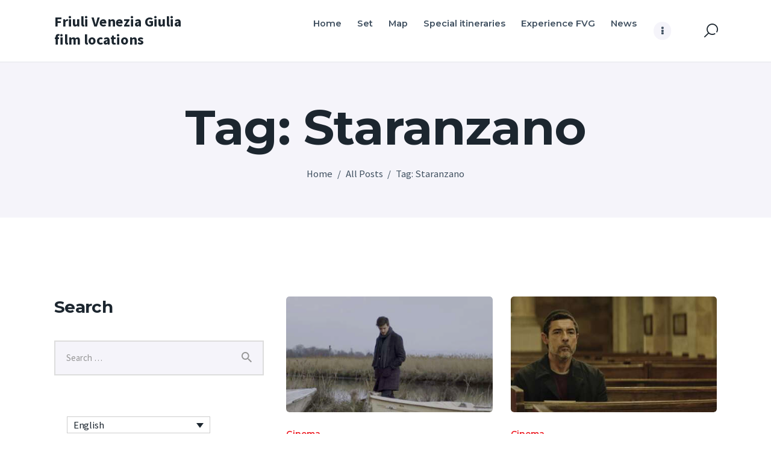

--- FILE ---
content_type: text/html; charset=UTF-8
request_url: https://www.cineturismofvg.com/sl/tag/staranzano-sl/
body_size: 69987
content:
<!DOCTYPE html>
<html lang="sl-SI" class="no-js
									 scheme_default										">
<head>
			<meta charset="UTF-8">
		<meta name="viewport" content="width=device-width, initial-scale=1, maximum-scale=1">
		<meta name="format-detection" content="telephone=no">
		<link rel="profile" href="//gmpg.org/xfn/11">
		<title>Staranzano &#8211; Friuli Venezia Giulia film locations</title>
<meta name='robots' content='max-image-preview:large' />
	<style>img:is([sizes="auto" i], [sizes^="auto," i]) { contain-intrinsic-size: 3000px 1500px }</style>
	<link rel="alternate" hreflang="it" href="https://www.cineturismofvg.com/tag/staranzano/" />
<link rel="alternate" hreflang="en" href="https://www.cineturismofvg.com/en/tag/staranzano-en/" />
<link rel="alternate" hreflang="de" href="https://www.cineturismofvg.com/de/tag/staranzano-de/" />
<link rel="alternate" hreflang="sl" href="https://www.cineturismofvg.com/sl/tag/staranzano-sl/" />
<link rel="alternate" hreflang="x-default" href="https://www.cineturismofvg.com/tag/staranzano/" />
<link rel='dns-prefetch' href='//fonts.googleapis.com' />
<link rel="alternate" type="application/rss+xml" title="Friuli Venezia Giulia film locations &raquo; Vir" href="https://www.cineturismofvg.com/sl/feed/" />
<link rel="alternate" type="application/rss+xml" title="Friuli Venezia Giulia film locations &raquo; Vir komentarjev" href="https://www.cineturismofvg.com/sl/comments/feed/" />
<link rel="alternate" type="application/rss+xml" title="Friuli Venezia Giulia film locations &raquo; Staranzano Vir oznake" href="https://www.cineturismofvg.com/sl/tag/staranzano-sl/feed/" />
			<meta property="og:type" content="website" />
			<meta property="og:site_name" content="Friuli Venezia Giulia film locations" />
			<meta property="og:description" content="" />
			<script type="text/javascript">
/* <![CDATA[ */
window._wpemojiSettings = {"baseUrl":"https:\/\/s.w.org\/images\/core\/emoji\/16.0.1\/72x72\/","ext":".png","svgUrl":"https:\/\/s.w.org\/images\/core\/emoji\/16.0.1\/svg\/","svgExt":".svg","source":{"concatemoji":"https:\/\/www.cineturismofvg.com\/wp-includes\/js\/wp-emoji-release.min.js?ver=6.8.3"}};
/*! This file is auto-generated */
!function(s,n){var o,i,e;function c(e){try{var t={supportTests:e,timestamp:(new Date).valueOf()};sessionStorage.setItem(o,JSON.stringify(t))}catch(e){}}function p(e,t,n){e.clearRect(0,0,e.canvas.width,e.canvas.height),e.fillText(t,0,0);var t=new Uint32Array(e.getImageData(0,0,e.canvas.width,e.canvas.height).data),a=(e.clearRect(0,0,e.canvas.width,e.canvas.height),e.fillText(n,0,0),new Uint32Array(e.getImageData(0,0,e.canvas.width,e.canvas.height).data));return t.every(function(e,t){return e===a[t]})}function u(e,t){e.clearRect(0,0,e.canvas.width,e.canvas.height),e.fillText(t,0,0);for(var n=e.getImageData(16,16,1,1),a=0;a<n.data.length;a++)if(0!==n.data[a])return!1;return!0}function f(e,t,n,a){switch(t){case"flag":return n(e,"\ud83c\udff3\ufe0f\u200d\u26a7\ufe0f","\ud83c\udff3\ufe0f\u200b\u26a7\ufe0f")?!1:!n(e,"\ud83c\udde8\ud83c\uddf6","\ud83c\udde8\u200b\ud83c\uddf6")&&!n(e,"\ud83c\udff4\udb40\udc67\udb40\udc62\udb40\udc65\udb40\udc6e\udb40\udc67\udb40\udc7f","\ud83c\udff4\u200b\udb40\udc67\u200b\udb40\udc62\u200b\udb40\udc65\u200b\udb40\udc6e\u200b\udb40\udc67\u200b\udb40\udc7f");case"emoji":return!a(e,"\ud83e\udedf")}return!1}function g(e,t,n,a){var r="undefined"!=typeof WorkerGlobalScope&&self instanceof WorkerGlobalScope?new OffscreenCanvas(300,150):s.createElement("canvas"),o=r.getContext("2d",{willReadFrequently:!0}),i=(o.textBaseline="top",o.font="600 32px Arial",{});return e.forEach(function(e){i[e]=t(o,e,n,a)}),i}function t(e){var t=s.createElement("script");t.src=e,t.defer=!0,s.head.appendChild(t)}"undefined"!=typeof Promise&&(o="wpEmojiSettingsSupports",i=["flag","emoji"],n.supports={everything:!0,everythingExceptFlag:!0},e=new Promise(function(e){s.addEventListener("DOMContentLoaded",e,{once:!0})}),new Promise(function(t){var n=function(){try{var e=JSON.parse(sessionStorage.getItem(o));if("object"==typeof e&&"number"==typeof e.timestamp&&(new Date).valueOf()<e.timestamp+604800&&"object"==typeof e.supportTests)return e.supportTests}catch(e){}return null}();if(!n){if("undefined"!=typeof Worker&&"undefined"!=typeof OffscreenCanvas&&"undefined"!=typeof URL&&URL.createObjectURL&&"undefined"!=typeof Blob)try{var e="postMessage("+g.toString()+"("+[JSON.stringify(i),f.toString(),p.toString(),u.toString()].join(",")+"));",a=new Blob([e],{type:"text/javascript"}),r=new Worker(URL.createObjectURL(a),{name:"wpTestEmojiSupports"});return void(r.onmessage=function(e){c(n=e.data),r.terminate(),t(n)})}catch(e){}c(n=g(i,f,p,u))}t(n)}).then(function(e){for(var t in e)n.supports[t]=e[t],n.supports.everything=n.supports.everything&&n.supports[t],"flag"!==t&&(n.supports.everythingExceptFlag=n.supports.everythingExceptFlag&&n.supports[t]);n.supports.everythingExceptFlag=n.supports.everythingExceptFlag&&!n.supports.flag,n.DOMReady=!1,n.readyCallback=function(){n.DOMReady=!0}}).then(function(){return e}).then(function(){var e;n.supports.everything||(n.readyCallback(),(e=n.source||{}).concatemoji?t(e.concatemoji):e.wpemoji&&e.twemoji&&(t(e.twemoji),t(e.wpemoji)))}))}((window,document),window._wpemojiSettings);
/* ]]> */
</script>
<link property="stylesheet" rel='stylesheet' id='trx_addons-icons-css' href='https://www.cineturismofvg.com/wp-content/plugins/trx_addons/css/font-icons/css/trx_addons_icons.css?reload=2115367655' type='text/css' media='all' />
<style id='wp-emoji-styles-inline-css' type='text/css'>

	img.wp-smiley, img.emoji {
		display: inline !important;
		border: none !important;
		box-shadow: none !important;
		height: 1em !important;
		width: 1em !important;
		margin: 0 0.07em !important;
		vertical-align: -0.1em !important;
		background: none !important;
		padding: 0 !important;
	}
</style>
<link property="stylesheet" rel='stylesheet' id='wp-block-library-css' href='https://www.cineturismofvg.com/wp-includes/css/dist/block-library/style.min.css?ver=6.8.3' type='text/css' media='all' />
<style id='classic-theme-styles-inline-css' type='text/css'>
/*! This file is auto-generated */
.wp-block-button__link{color:#fff;background-color:#32373c;border-radius:9999px;box-shadow:none;text-decoration:none;padding:calc(.667em + 2px) calc(1.333em + 2px);font-size:1.125em}.wp-block-file__button{background:#32373c;color:#fff;text-decoration:none}
</style>
<style id='js-archive-list-archive-widget-style-inline-css' type='text/css'>
/*!***************************************************************************************************************************************************************************************************************************************!*\
  !*** css ./node_modules/css-loader/dist/cjs.js??ruleSet[1].rules[4].use[1]!./node_modules/postcss-loader/dist/cjs.js??ruleSet[1].rules[4].use[2]!./node_modules/sass-loader/dist/cjs.js??ruleSet[1].rules[4].use[3]!./src/style.scss ***!
  \***************************************************************************************************************************************************************************************************************************************/
@charset "UTF-8";
/**
 * The following styles get applied both on the front of your site
 * and in the editor.
 *
 * Replace them with your own styles or remove the file completely.
 */
.js-archive-list a,
.js-archive-list a:focus,
.js-archive-list a:hover {
  text-decoration: none;
}
.js-archive-list .loading {
  display: inline-block;
  padding-left: 5px;
  vertical-align: middle;
  width: 25px;
}

.jal-hide {
  display: none;
}

.widget_jaw_widget ul.jaw_widget,
ul.jaw_widget ul,
body .wp-block-js-archive-list-archive-widget ul.jaw_widget,
body .wp-block-js-archive-list-archive-widget ul.jaw_widget ul,
body ul.jaw_widget {
  list-style: none;
  margin-left: 0;
  padding-left: 0;
}

.widget_jaw_widget ul.jaw_widget li,
.wp-block-js-archive-list-archive-widget ul.jaw_widget li,
.jaw_widget ul li {
  padding-left: 1rem;
  list-style: none;
}
.widget_jaw_widget ul.jaw_widget li::before,
.wp-block-js-archive-list-archive-widget ul.jaw_widget li::before,
.jaw_widget ul li::before {
  content: "";
}
.widget_jaw_widget ul.jaw_widget li .post-date,
.wp-block-js-archive-list-archive-widget ul.jaw_widget li .post-date,
.jaw_widget ul li .post-date {
  padding-left: 5px;
}
.widget_jaw_widget ul.jaw_widget li .post-date::before,
.wp-block-js-archive-list-archive-widget ul.jaw_widget li .post-date::before,
.jaw_widget ul li .post-date::before {
  content: "—";
  padding-right: 5px;
}

/** Bullet's padding **/
.jaw_symbol {
  margin-right: 0.5rem;
}

/*# sourceMappingURL=style-index.css.map*/
</style>
<link property="stylesheet" rel='stylesheet' id='dashicons-css' href='https://www.cineturismofvg.com/wp-includes/css/dashicons.min.css?ver=6.8.3' type='text/css' media='all' />
<link property="stylesheet" rel='stylesheet' id='essgrid-blocks-editor-css-css' href='https://www.cineturismofvg.com/wp-content/plugins/essential-grid/admin/includes/builders/gutenberg/build/index.css?ver=1762877708' type='text/css' media='all' />
<style id='global-styles-inline-css' type='text/css'>
:root{--wp--preset--aspect-ratio--square: 1;--wp--preset--aspect-ratio--4-3: 4/3;--wp--preset--aspect-ratio--3-4: 3/4;--wp--preset--aspect-ratio--3-2: 3/2;--wp--preset--aspect-ratio--2-3: 2/3;--wp--preset--aspect-ratio--16-9: 16/9;--wp--preset--aspect-ratio--9-16: 9/16;--wp--preset--color--black: #000000;--wp--preset--color--cyan-bluish-gray: #abb8c3;--wp--preset--color--white: #ffffff;--wp--preset--color--pale-pink: #f78da7;--wp--preset--color--vivid-red: #cf2e2e;--wp--preset--color--luminous-vivid-orange: #ff6900;--wp--preset--color--luminous-vivid-amber: #fcb900;--wp--preset--color--light-green-cyan: #7bdcb5;--wp--preset--color--vivid-green-cyan: #00d084;--wp--preset--color--pale-cyan-blue: #8ed1fc;--wp--preset--color--vivid-cyan-blue: #0693e3;--wp--preset--color--vivid-purple: #9b51e0;--wp--preset--color--bg-color: #ffffff;--wp--preset--color--bd-color: #edeef2;--wp--preset--color--text-dark: #1C262F;--wp--preset--color--text-light: #6D7379;--wp--preset--color--text-link: #415161;--wp--preset--color--text-hover: #ed1c24;--wp--preset--color--text-link-2: #282828;--wp--preset--color--text-hover-2: #ed1c24;--wp--preset--gradient--vivid-cyan-blue-to-vivid-purple: linear-gradient(135deg,rgba(6,147,227,1) 0%,rgb(155,81,224) 100%);--wp--preset--gradient--light-green-cyan-to-vivid-green-cyan: linear-gradient(135deg,rgb(122,220,180) 0%,rgb(0,208,130) 100%);--wp--preset--gradient--luminous-vivid-amber-to-luminous-vivid-orange: linear-gradient(135deg,rgba(252,185,0,1) 0%,rgba(255,105,0,1) 100%);--wp--preset--gradient--luminous-vivid-orange-to-vivid-red: linear-gradient(135deg,rgba(255,105,0,1) 0%,rgb(207,46,46) 100%);--wp--preset--gradient--very-light-gray-to-cyan-bluish-gray: linear-gradient(135deg,rgb(238,238,238) 0%,rgb(169,184,195) 100%);--wp--preset--gradient--cool-to-warm-spectrum: linear-gradient(135deg,rgb(74,234,220) 0%,rgb(151,120,209) 20%,rgb(207,42,186) 40%,rgb(238,44,130) 60%,rgb(251,105,98) 80%,rgb(254,248,76) 100%);--wp--preset--gradient--blush-light-purple: linear-gradient(135deg,rgb(255,206,236) 0%,rgb(152,150,240) 100%);--wp--preset--gradient--blush-bordeaux: linear-gradient(135deg,rgb(254,205,165) 0%,rgb(254,45,45) 50%,rgb(107,0,62) 100%);--wp--preset--gradient--luminous-dusk: linear-gradient(135deg,rgb(255,203,112) 0%,rgb(199,81,192) 50%,rgb(65,88,208) 100%);--wp--preset--gradient--pale-ocean: linear-gradient(135deg,rgb(255,245,203) 0%,rgb(182,227,212) 50%,rgb(51,167,181) 100%);--wp--preset--gradient--electric-grass: linear-gradient(135deg,rgb(202,248,128) 0%,rgb(113,206,126) 100%);--wp--preset--gradient--midnight: linear-gradient(135deg,rgb(2,3,129) 0%,rgb(40,116,252) 100%);--wp--preset--font-size--small: 13px;--wp--preset--font-size--medium: 20px;--wp--preset--font-size--large: 36px;--wp--preset--font-size--x-large: 42px;--wp--preset--spacing--20: 0.44rem;--wp--preset--spacing--30: 0.67rem;--wp--preset--spacing--40: 1rem;--wp--preset--spacing--50: 1.5rem;--wp--preset--spacing--60: 2.25rem;--wp--preset--spacing--70: 3.38rem;--wp--preset--spacing--80: 5.06rem;--wp--preset--shadow--natural: 6px 6px 9px rgba(0, 0, 0, 0.2);--wp--preset--shadow--deep: 12px 12px 50px rgba(0, 0, 0, 0.4);--wp--preset--shadow--sharp: 6px 6px 0px rgba(0, 0, 0, 0.2);--wp--preset--shadow--outlined: 6px 6px 0px -3px rgba(255, 255, 255, 1), 6px 6px rgba(0, 0, 0, 1);--wp--preset--shadow--crisp: 6px 6px 0px rgba(0, 0, 0, 1);}:where(.is-layout-flex){gap: 0.5em;}:where(.is-layout-grid){gap: 0.5em;}body .is-layout-flex{display: flex;}.is-layout-flex{flex-wrap: wrap;align-items: center;}.is-layout-flex > :is(*, div){margin: 0;}body .is-layout-grid{display: grid;}.is-layout-grid > :is(*, div){margin: 0;}:where(.wp-block-columns.is-layout-flex){gap: 2em;}:where(.wp-block-columns.is-layout-grid){gap: 2em;}:where(.wp-block-post-template.is-layout-flex){gap: 1.25em;}:where(.wp-block-post-template.is-layout-grid){gap: 1.25em;}.has-black-color{color: var(--wp--preset--color--black) !important;}.has-cyan-bluish-gray-color{color: var(--wp--preset--color--cyan-bluish-gray) !important;}.has-white-color{color: var(--wp--preset--color--white) !important;}.has-pale-pink-color{color: var(--wp--preset--color--pale-pink) !important;}.has-vivid-red-color{color: var(--wp--preset--color--vivid-red) !important;}.has-luminous-vivid-orange-color{color: var(--wp--preset--color--luminous-vivid-orange) !important;}.has-luminous-vivid-amber-color{color: var(--wp--preset--color--luminous-vivid-amber) !important;}.has-light-green-cyan-color{color: var(--wp--preset--color--light-green-cyan) !important;}.has-vivid-green-cyan-color{color: var(--wp--preset--color--vivid-green-cyan) !important;}.has-pale-cyan-blue-color{color: var(--wp--preset--color--pale-cyan-blue) !important;}.has-vivid-cyan-blue-color{color: var(--wp--preset--color--vivid-cyan-blue) !important;}.has-vivid-purple-color{color: var(--wp--preset--color--vivid-purple) !important;}.has-black-background-color{background-color: var(--wp--preset--color--black) !important;}.has-cyan-bluish-gray-background-color{background-color: var(--wp--preset--color--cyan-bluish-gray) !important;}.has-white-background-color{background-color: var(--wp--preset--color--white) !important;}.has-pale-pink-background-color{background-color: var(--wp--preset--color--pale-pink) !important;}.has-vivid-red-background-color{background-color: var(--wp--preset--color--vivid-red) !important;}.has-luminous-vivid-orange-background-color{background-color: var(--wp--preset--color--luminous-vivid-orange) !important;}.has-luminous-vivid-amber-background-color{background-color: var(--wp--preset--color--luminous-vivid-amber) !important;}.has-light-green-cyan-background-color{background-color: var(--wp--preset--color--light-green-cyan) !important;}.has-vivid-green-cyan-background-color{background-color: var(--wp--preset--color--vivid-green-cyan) !important;}.has-pale-cyan-blue-background-color{background-color: var(--wp--preset--color--pale-cyan-blue) !important;}.has-vivid-cyan-blue-background-color{background-color: var(--wp--preset--color--vivid-cyan-blue) !important;}.has-vivid-purple-background-color{background-color: var(--wp--preset--color--vivid-purple) !important;}.has-black-border-color{border-color: var(--wp--preset--color--black) !important;}.has-cyan-bluish-gray-border-color{border-color: var(--wp--preset--color--cyan-bluish-gray) !important;}.has-white-border-color{border-color: var(--wp--preset--color--white) !important;}.has-pale-pink-border-color{border-color: var(--wp--preset--color--pale-pink) !important;}.has-vivid-red-border-color{border-color: var(--wp--preset--color--vivid-red) !important;}.has-luminous-vivid-orange-border-color{border-color: var(--wp--preset--color--luminous-vivid-orange) !important;}.has-luminous-vivid-amber-border-color{border-color: var(--wp--preset--color--luminous-vivid-amber) !important;}.has-light-green-cyan-border-color{border-color: var(--wp--preset--color--light-green-cyan) !important;}.has-vivid-green-cyan-border-color{border-color: var(--wp--preset--color--vivid-green-cyan) !important;}.has-pale-cyan-blue-border-color{border-color: var(--wp--preset--color--pale-cyan-blue) !important;}.has-vivid-cyan-blue-border-color{border-color: var(--wp--preset--color--vivid-cyan-blue) !important;}.has-vivid-purple-border-color{border-color: var(--wp--preset--color--vivid-purple) !important;}.has-vivid-cyan-blue-to-vivid-purple-gradient-background{background: var(--wp--preset--gradient--vivid-cyan-blue-to-vivid-purple) !important;}.has-light-green-cyan-to-vivid-green-cyan-gradient-background{background: var(--wp--preset--gradient--light-green-cyan-to-vivid-green-cyan) !important;}.has-luminous-vivid-amber-to-luminous-vivid-orange-gradient-background{background: var(--wp--preset--gradient--luminous-vivid-amber-to-luminous-vivid-orange) !important;}.has-luminous-vivid-orange-to-vivid-red-gradient-background{background: var(--wp--preset--gradient--luminous-vivid-orange-to-vivid-red) !important;}.has-very-light-gray-to-cyan-bluish-gray-gradient-background{background: var(--wp--preset--gradient--very-light-gray-to-cyan-bluish-gray) !important;}.has-cool-to-warm-spectrum-gradient-background{background: var(--wp--preset--gradient--cool-to-warm-spectrum) !important;}.has-blush-light-purple-gradient-background{background: var(--wp--preset--gradient--blush-light-purple) !important;}.has-blush-bordeaux-gradient-background{background: var(--wp--preset--gradient--blush-bordeaux) !important;}.has-luminous-dusk-gradient-background{background: var(--wp--preset--gradient--luminous-dusk) !important;}.has-pale-ocean-gradient-background{background: var(--wp--preset--gradient--pale-ocean) !important;}.has-electric-grass-gradient-background{background: var(--wp--preset--gradient--electric-grass) !important;}.has-midnight-gradient-background{background: var(--wp--preset--gradient--midnight) !important;}.has-small-font-size{font-size: var(--wp--preset--font-size--small) !important;}.has-medium-font-size{font-size: var(--wp--preset--font-size--medium) !important;}.has-large-font-size{font-size: var(--wp--preset--font-size--large) !important;}.has-x-large-font-size{font-size: var(--wp--preset--font-size--x-large) !important;}
:where(.wp-block-post-template.is-layout-flex){gap: 1.25em;}:where(.wp-block-post-template.is-layout-grid){gap: 1.25em;}
:where(.wp-block-columns.is-layout-flex){gap: 2em;}:where(.wp-block-columns.is-layout-grid){gap: 2em;}
:root :where(.wp-block-pullquote){font-size: 1.5em;line-height: 1.6;}
</style>
<link property="stylesheet" rel='stylesheet' id='contact-form-7-css' href='https://www.cineturismofvg.com/wp-content/plugins/contact-form-7/includes/css/styles.css?ver=6.1.3' type='text/css' media='all' />
<link property="stylesheet" rel='stylesheet' id='magnific-popup-css' href='https://www.cineturismofvg.com/wp-content/plugins/trx_addons/js/magnific/magnific-popup.min.css?reload=615380182' type='text/css' media='all' />
<link property="stylesheet" rel='stylesheet' id='wpml-legacy-dropdown-0-css' href='https://www.cineturismofvg.com/wp-content/plugins/sitepress-multilingual-cms/templates/language-switchers/legacy-dropdown/style.min.css?ver=1' type='text/css' media='all' />
<link property="stylesheet" rel='stylesheet' id='wpml-legacy-horizontal-list-0-css' href='https://www.cineturismofvg.com/wp-content/plugins/sitepress-multilingual-cms/templates/language-switchers/legacy-list-horizontal/style.min.css?ver=1' type='text/css' media='all' />
<style id='wpml-legacy-horizontal-list-0-inline-css' type='text/css'>
.wpml-ls-statics-footer a, .wpml-ls-statics-footer .wpml-ls-sub-menu a, .wpml-ls-statics-footer .wpml-ls-sub-menu a:link, .wpml-ls-statics-footer li:not(.wpml-ls-current-language) .wpml-ls-link, .wpml-ls-statics-footer li:not(.wpml-ls-current-language) .wpml-ls-link:link {color:#444444;background-color:#ffffff;}.wpml-ls-statics-footer .wpml-ls-sub-menu a:hover,.wpml-ls-statics-footer .wpml-ls-sub-menu a:focus, .wpml-ls-statics-footer .wpml-ls-sub-menu a:link:hover, .wpml-ls-statics-footer .wpml-ls-sub-menu a:link:focus {color:#000000;background-color:#eeeeee;}.wpml-ls-statics-footer .wpml-ls-current-language > a {color:#444444;background-color:#ffffff;}.wpml-ls-statics-footer .wpml-ls-current-language:hover>a, .wpml-ls-statics-footer .wpml-ls-current-language>a:focus {color:#000000;background-color:#eeeeee;}
</style>
<link property="stylesheet" rel='stylesheet' id='wpml-legacy-vertical-list-0-css' href='https://www.cineturismofvg.com/wp-content/plugins/sitepress-multilingual-cms/templates/language-switchers/legacy-list-vertical/style.min.css?ver=1' type='text/css' media='all' />
<link property="stylesheet" rel='stylesheet' id='wpml-menu-item-0-css' href='https://www.cineturismofvg.com/wp-content/plugins/sitepress-multilingual-cms/templates/language-switchers/menu-item/style.min.css?ver=1' type='text/css' media='all' />
<style id='wcw-inlinecss-inline-css' type='text/css'>
 .widget_wpcategorieswidget ul.children{display:none;} .widget_wp_categories_widget{background:#fff; position:relative;}.widget_wp_categories_widget h2,.widget_wpcategorieswidget h2{color:#4a5f6d;font-size:20px;font-weight:400;margin:0 0 25px;line-height:24px;text-transform:uppercase}.widget_wp_categories_widget ul li,.widget_wpcategorieswidget ul li{font-size: 16px; margin: 0px; border-bottom: 1px dashed #f0f0f0; position: relative; list-style-type: none; line-height: 35px;}.widget_wp_categories_widget ul li:last-child,.widget_wpcategorieswidget ul li:last-child{border:none;}.widget_wp_categories_widget ul li a,.widget_wpcategorieswidget ul li a{display:inline-block;color:#007acc;transition:all .5s ease;-webkit-transition:all .5s ease;-ms-transition:all .5s ease;-moz-transition:all .5s ease;text-decoration:none;}.widget_wp_categories_widget ul li a:hover,.widget_wp_categories_widget ul li.active-cat a,.widget_wp_categories_widget ul li.active-cat span.post-count,.widget_wpcategorieswidget ul li a:hover,.widget_wpcategorieswidget ul li.active-cat a,.widget_wpcategorieswidget ul li.active-cat span.post-count{color:#ee546c}.widget_wp_categories_widget ul li span.post-count,.widget_wpcategorieswidget ul li span.post-count{height: 30px; min-width: 35px; text-align: center; background: #fff; color: #605f5f; border-radius: 5px; box-shadow: inset 2px 1px 3px rgba(0, 122, 204,.1); top: 0px; float: right; margin-top: 2px;}li.cat-item.cat-have-child > span.post-count{float:inherit;}li.cat-item.cat-item-7.cat-have-child { background: #f8f9fa; }li.cat-item.cat-have-child > span.post-count:before { content: "("; }li.cat-item.cat-have-child > span.post-count:after { content: ")"; }.cat-have-child.open-m-menu ul.children li { border-top: 1px solid #d8d8d8;border-bottom:none;}li.cat-item.cat-have-child:after{ position: absolute; right: 8px; top: 8px; background-image: url([data-uri]); content: ""; width: 18px; height: 18px;transform: rotate(270deg);}ul.children li.cat-item.cat-have-child:after{content:"";background-image: none;}.cat-have-child ul.children {display: none; z-index: 9; width: auto; position: relative; margin: 0px; padding: 0px; margin-top: 0px; padding-top: 10px; padding-bottom: 10px; list-style: none; text-align: left; background:  #f8f9fa; padding-left: 5px;}.widget_wp_categories_widget ul li ul.children li,.widget_wpcategorieswidget ul li ul.children li { border-bottom: 1px solid #fff; padding-right: 5px; }.cat-have-child.open-m-menu ul.children{display:block;}li.cat-item.cat-have-child.open-m-menu:after{transform: rotate(0deg);}.widget_wp_categories_widget > li.product_cat,.widget_wpcategorieswidget > li.product_cat {list-style: none;}.widget_wp_categories_widget > ul,.widget_wpcategorieswidget > ul {padding: 0px;}.widget_wp_categories_widget > ul li ul ,.widget_wpcategorieswidget > ul li ul {padding-left: 15px;} .wcwpro-list{padding: 0 15px;}
</style>

<link property="stylesheet" rel='stylesheet' id='elementor-icons-css' href='https://www.cineturismofvg.com/wp-content/plugins/elementor/assets/lib/eicons/css/elementor-icons.min.css?ver=5.44.0' type='text/css' media='all' />
<link property="stylesheet" rel='stylesheet' id='elementor-frontend-css' href='https://www.cineturismofvg.com/wp-content/plugins/elementor/assets/css/frontend.min.css?ver=3.33.0' type='text/css' media='all' />
<style id='elementor-frontend-inline-css' type='text/css'>
.elementor-kit-3796{--e-global-color-primary:#6EC1E4;--e-global-color-secondary:#54595F;--e-global-color-text:#7A7A7A;--e-global-color-accent:#61CE70;--e-global-color-bf6c8ab:#4054B2;--e-global-color-1e8173a5:#23A455;--e-global-color-6785b4f:#000;--e-global-color-5dabd106:#FFF;--e-global-typography-primary-font-family:"Roboto";--e-global-typography-primary-font-weight:600;--e-global-typography-secondary-font-family:"Roboto Slab";--e-global-typography-secondary-font-weight:400;--e-global-typography-text-font-family:"Roboto";--e-global-typography-text-font-weight:400;--e-global-typography-accent-font-family:"Roboto";--e-global-typography-accent-font-weight:500;}.elementor-kit-3796 e-page-transition{background-color:#FFBC7D;}.elementor-section.elementor-section-boxed > .elementor-container{max-width:1260px;}.e-con{--container-max-width:1260px;}.elementor-widget:not(:last-child){margin-block-end:20px;}.elementor-element{--widgets-spacing:20px 20px;--widgets-spacing-row:20px;--widgets-spacing-column:20px;}{}.sc_layouts_title_caption{display:var(--page-title-display);}@media(max-width:1024px){.elementor-section.elementor-section-boxed > .elementor-container{max-width:1024px;}.e-con{--container-max-width:1024px;}}@media(max-width:767px){.elementor-section.elementor-section-boxed > .elementor-container{max-width:767px;}.e-con{--container-max-width:767px;}}/* Start custom CSS */.scheme_default a[rel="magnific"]:after {
    color: #ffffff;
    background-color: #ed1c24;
    opacity: 0.5;
}/* End custom CSS */
</style>
<link property="stylesheet" rel='stylesheet' id='font-awesome-5-all-css' href='https://www.cineturismofvg.com/wp-content/plugins/elementor/assets/lib/font-awesome/css/all.min.css?ver=3.33.0' type='text/css' media='all' />
<link property="stylesheet" rel='stylesheet' id='font-awesome-4-shim-css' href='https://www.cineturismofvg.com/wp-content/plugins/elementor/assets/lib/font-awesome/css/v4-shims.min.css?ver=3.33.0' type='text/css' media='all' />
<style id="elementor-post-899">.elementor-899 .elementor-element.elementor-element-1c329ed:not(.elementor-motion-effects-element-type-background), .elementor-899 .elementor-element.elementor-element-1c329ed > .elementor-motion-effects-container > .elementor-motion-effects-layer{background-color:#202428;}.elementor-899 .elementor-element.elementor-element-1c329ed .trx_addons_bg_text{z-index:0;}.elementor-899 .elementor-element.elementor-element-1c329ed .trx_addons_bg_text.trx_addons_marquee_wrap:not(.trx_addons_marquee_reverse) .trx_addons_marquee_element{padding-right:50px;}.elementor-899 .elementor-element.elementor-element-1c329ed .trx_addons_bg_text.trx_addons_marquee_wrap.trx_addons_marquee_reverse .trx_addons_marquee_element{padding-left:50px;}.elementor-899 .elementor-element.elementor-element-1c329ed{transition:background 0.3s, border 0.3s, border-radius 0.3s, box-shadow 0.3s;margin-top:-1px;margin-bottom:0px;}.elementor-899 .elementor-element.elementor-element-1c329ed > .elementor-background-overlay{transition:background 0.3s, border-radius 0.3s, opacity 0.3s;}.elementor-899 .elementor-element.elementor-element-af5d8fc > .elementor-element-populated{transition:background 0.3s, border 0.3s, border-radius 0.3s, box-shadow 0.3s;}.elementor-899 .elementor-element.elementor-element-af5d8fc > .elementor-element-populated > .elementor-background-overlay{transition:background 0.3s, border-radius 0.3s, opacity 0.3s;}.elementor-899 .elementor-element.elementor-element-6c2f251{--spacer-size:26px;}.elementor-899 .elementor-element.elementor-element-d98f907 .trx_addons_bg_text{z-index:0;}.elementor-899 .elementor-element.elementor-element-d98f907 .trx_addons_bg_text.trx_addons_marquee_wrap:not(.trx_addons_marquee_reverse) .trx_addons_marquee_element{padding-right:50px;}.elementor-899 .elementor-element.elementor-element-d98f907 .trx_addons_bg_text.trx_addons_marquee_wrap.trx_addons_marquee_reverse .trx_addons_marquee_element{padding-left:50px;}.elementor-899 .elementor-element.elementor-element-d98f907{margin-top:-1px;margin-bottom:-1px;}.elementor-899 .elementor-element.elementor-element-4776da1 .eael-creative-button-icon-left svg, 
                        .elementor-899 .elementor-element.elementor-element-4776da1 .eael-creative-button-icon-right svg{rotate:0deg;}.elementor-899 .elementor-element.elementor-element-4776da1 .eael-creative-button-icon-left i,
                        .elementor-899 .elementor-element.elementor-element-4776da1 .eael-creative-button-icon-right i{rotate:0deg;}.elementor-899 .elementor-element.elementor-element-4776da1 .eael-creative-button i{color:#ffffff;font-size:25px;}.elementor-899 .elementor-element.elementor-element-4776da1 .eael-creative-button .creative-button-inner svg{fill:#ffffff;}.elementor-899 .elementor-element.elementor-element-4776da1 .eael-creative-button{color:#ffffff;background-color:#282120;border-radius:8px;}.elementor-899 .elementor-element.elementor-element-4776da1 .eael-creative-button svg{fill:#ffffff;width:25px;height:25px;}.elementor-899 .elementor-element.elementor-element-4776da1 .eael-creative-button .eael-creative-button--tamaya-secondary{color:#ffffff;}.elementor-899 .elementor-element.elementor-element-4776da1 .eael-creative-button.eael-creative-button--ujarak:hover{background-color:#282120;}.elementor-899 .elementor-element.elementor-element-4776da1 .eael-creative-button.eael-creative-button--wayra:hover{background-color:#282120;}.elementor-899 .elementor-element.elementor-element-4776da1 .eael-creative-button.eael-creative-button--tamaya::before{background-color:#282120;}.elementor-899 .elementor-element.elementor-element-4776da1 .eael-creative-button.eael-creative-button--tamaya::after{background-color:#282120;}.elementor-899 .elementor-element.elementor-element-4776da1 .eael-creative-button::before{border-radius:8px;}.elementor-899 .elementor-element.elementor-element-4776da1 .eael-creative-button::after{border-radius:8px;}.elementor-899 .elementor-element.elementor-element-4776da1 .eael-creative-button:hover i{color:#ffffff;}.elementor-899 .elementor-element.elementor-element-4776da1 .eael-creative-button:hover .creative-button-inner svg{fill:#ffffff;}.elementor-899 .elementor-element.elementor-element-4776da1 .eael-creative-button:hover .cretive-button-text{color:#ffffff;}.elementor-899 .elementor-element.elementor-element-4776da1 .eael-creative-button.eael-creative-button--winona::after{color:#ffffff;}.elementor-899 .elementor-element.elementor-element-4776da1 .eael-creative-button.eael-creative-button--rayen:hover::before{color:#ffffff;background-color:#f54;}.elementor-899 .elementor-element.elementor-element-4776da1 .eael-creative-button:hover{background-color:#f54;}.elementor-899 .elementor-element.elementor-element-4776da1 .eael-creative-button.eael-creative-button--ujarak::before{background-color:#f54;}.elementor-899 .elementor-element.elementor-element-4776da1 .eael-creative-button.eael-creative-button--wayra:hover::before{background-color:#f54;}.elementor-899 .elementor-element.elementor-element-4776da1 .eael-creative-button.eael-creative-button--tamaya:hover{background-color:#f54;}.elementor-899 .elementor-element.elementor-element-4776da1 .eael-creative-button.eael-creative-button--rayen::before{background-color:#f54;}.elementor-899 .elementor-element.elementor-element-4776da1 .eael-creative-button-wrapper{justify-content:center;}.elementor-899 .elementor-element.elementor-element-4776da1 .eael-creative-button .cretive-button-text, .elementor-899 .elementor-element.elementor-element-4776da1 .eael-creative-button--winona::after, .elementor-899 .elementor-element.elementor-element-4776da1 .eael-creative-button--rayen::before, .elementor-899 .elementor-element.elementor-element-4776da1 .eael-creative-button--tamaya::after, .elementor-899 .elementor-element.elementor-element-4776da1 .eael-creative-button--tamaya::before{font-size:20px;}.elementor-899 .elementor-element.elementor-element-4e03caa .eael-creative-button-icon-left svg, 
                        .elementor-899 .elementor-element.elementor-element-4e03caa .eael-creative-button-icon-right svg{rotate:0deg;}.elementor-899 .elementor-element.elementor-element-4e03caa .eael-creative-button-icon-left i,
                        .elementor-899 .elementor-element.elementor-element-4e03caa .eael-creative-button-icon-right i{rotate:0deg;}.elementor-899 .elementor-element.elementor-element-4e03caa .eael-creative-button i{color:#ffffff;font-size:25px;}.elementor-899 .elementor-element.elementor-element-4e03caa .eael-creative-button .creative-button-inner svg{fill:#ffffff;}.elementor-899 .elementor-element.elementor-element-4e03caa .eael-creative-button{color:#ffffff;background-color:#282120;border-radius:8px;}.elementor-899 .elementor-element.elementor-element-4e03caa .eael-creative-button svg{fill:#ffffff;width:25px;height:25px;}.elementor-899 .elementor-element.elementor-element-4e03caa .eael-creative-button .eael-creative-button--tamaya-secondary{color:#ffffff;}.elementor-899 .elementor-element.elementor-element-4e03caa .eael-creative-button.eael-creative-button--ujarak:hover{background-color:#282120;}.elementor-899 .elementor-element.elementor-element-4e03caa .eael-creative-button.eael-creative-button--wayra:hover{background-color:#282120;}.elementor-899 .elementor-element.elementor-element-4e03caa .eael-creative-button.eael-creative-button--tamaya::before{background-color:#282120;}.elementor-899 .elementor-element.elementor-element-4e03caa .eael-creative-button.eael-creative-button--tamaya::after{background-color:#282120;}.elementor-899 .elementor-element.elementor-element-4e03caa .eael-creative-button::before{border-radius:8px;}.elementor-899 .elementor-element.elementor-element-4e03caa .eael-creative-button::after{border-radius:8px;}.elementor-899 .elementor-element.elementor-element-4e03caa .eael-creative-button:hover i{color:#ffffff;}.elementor-899 .elementor-element.elementor-element-4e03caa .eael-creative-button:hover .creative-button-inner svg{fill:#ffffff;}.elementor-899 .elementor-element.elementor-element-4e03caa .eael-creative-button:hover .cretive-button-text{color:#ffffff;}.elementor-899 .elementor-element.elementor-element-4e03caa .eael-creative-button.eael-creative-button--winona::after{color:#ffffff;}.elementor-899 .elementor-element.elementor-element-4e03caa .eael-creative-button.eael-creative-button--rayen:hover::before{color:#ffffff;background-color:#f54;}.elementor-899 .elementor-element.elementor-element-4e03caa .eael-creative-button:hover{background-color:#f54;}.elementor-899 .elementor-element.elementor-element-4e03caa .eael-creative-button.eael-creative-button--ujarak::before{background-color:#f54;}.elementor-899 .elementor-element.elementor-element-4e03caa .eael-creative-button.eael-creative-button--wayra:hover::before{background-color:#f54;}.elementor-899 .elementor-element.elementor-element-4e03caa .eael-creative-button.eael-creative-button--tamaya:hover{background-color:#f54;}.elementor-899 .elementor-element.elementor-element-4e03caa .eael-creative-button.eael-creative-button--rayen::before{background-color:#f54;}.elementor-899 .elementor-element.elementor-element-4e03caa .eael-creative-button-wrapper{justify-content:center;}.elementor-899 .elementor-element.elementor-element-4e03caa .eael-creative-button .cretive-button-text, .elementor-899 .elementor-element.elementor-element-4e03caa .eael-creative-button--winona::after, .elementor-899 .elementor-element.elementor-element-4e03caa .eael-creative-button--rayen::before, .elementor-899 .elementor-element.elementor-element-4e03caa .eael-creative-button--tamaya::after, .elementor-899 .elementor-element.elementor-element-4e03caa .eael-creative-button--tamaya::before{font-size:20px;}.elementor-899 .elementor-element.elementor-element-c6a38d3 .eael-creative-button-icon-left svg, 
                        .elementor-899 .elementor-element.elementor-element-c6a38d3 .eael-creative-button-icon-right svg{rotate:0deg;}.elementor-899 .elementor-element.elementor-element-c6a38d3 .eael-creative-button-icon-left i,
                        .elementor-899 .elementor-element.elementor-element-c6a38d3 .eael-creative-button-icon-right i{rotate:0deg;}.elementor-899 .elementor-element.elementor-element-c6a38d3 .eael-creative-button i{color:#ffffff;font-size:25px;}.elementor-899 .elementor-element.elementor-element-c6a38d3 .eael-creative-button .creative-button-inner svg{fill:#ffffff;}.elementor-899 .elementor-element.elementor-element-c6a38d3 .eael-creative-button{color:#ffffff;background-color:#282120;border-radius:8px;}.elementor-899 .elementor-element.elementor-element-c6a38d3 .eael-creative-button svg{fill:#ffffff;width:25px;height:25px;}.elementor-899 .elementor-element.elementor-element-c6a38d3 .eael-creative-button .eael-creative-button--tamaya-secondary{color:#ffffff;}.elementor-899 .elementor-element.elementor-element-c6a38d3 .eael-creative-button.eael-creative-button--ujarak:hover{background-color:#282120;}.elementor-899 .elementor-element.elementor-element-c6a38d3 .eael-creative-button.eael-creative-button--wayra:hover{background-color:#282120;}.elementor-899 .elementor-element.elementor-element-c6a38d3 .eael-creative-button.eael-creative-button--tamaya::before{background-color:#282120;}.elementor-899 .elementor-element.elementor-element-c6a38d3 .eael-creative-button.eael-creative-button--tamaya::after{background-color:#282120;}.elementor-899 .elementor-element.elementor-element-c6a38d3 .eael-creative-button::before{border-radius:8px;}.elementor-899 .elementor-element.elementor-element-c6a38d3 .eael-creative-button::after{border-radius:8px;}.elementor-899 .elementor-element.elementor-element-c6a38d3 .eael-creative-button:hover i{color:#ffffff;}.elementor-899 .elementor-element.elementor-element-c6a38d3 .eael-creative-button:hover .creative-button-inner svg{fill:#ffffff;}.elementor-899 .elementor-element.elementor-element-c6a38d3 .eael-creative-button:hover .cretive-button-text{color:#ffffff;}.elementor-899 .elementor-element.elementor-element-c6a38d3 .eael-creative-button.eael-creative-button--winona::after{color:#ffffff;}.elementor-899 .elementor-element.elementor-element-c6a38d3 .eael-creative-button.eael-creative-button--rayen:hover::before{color:#ffffff;background-color:#f54;}.elementor-899 .elementor-element.elementor-element-c6a38d3 .eael-creative-button:hover{background-color:#f54;}.elementor-899 .elementor-element.elementor-element-c6a38d3 .eael-creative-button.eael-creative-button--ujarak::before{background-color:#f54;}.elementor-899 .elementor-element.elementor-element-c6a38d3 .eael-creative-button.eael-creative-button--wayra:hover::before{background-color:#f54;}.elementor-899 .elementor-element.elementor-element-c6a38d3 .eael-creative-button.eael-creative-button--tamaya:hover{background-color:#f54;}.elementor-899 .elementor-element.elementor-element-c6a38d3 .eael-creative-button.eael-creative-button--rayen::before{background-color:#f54;}.elementor-899 .elementor-element.elementor-element-c6a38d3 .eael-creative-button-wrapper{justify-content:center;}.elementor-899 .elementor-element.elementor-element-c6a38d3 .eael-creative-button .cretive-button-text, .elementor-899 .elementor-element.elementor-element-c6a38d3 .eael-creative-button--winona::after, .elementor-899 .elementor-element.elementor-element-c6a38d3 .eael-creative-button--rayen::before, .elementor-899 .elementor-element.elementor-element-c6a38d3 .eael-creative-button--tamaya::after, .elementor-899 .elementor-element.elementor-element-c6a38d3 .eael-creative-button--tamaya::before{font-size:20px;}.elementor-899 .elementor-element.elementor-element-86d62ef .eael-creative-button-icon-left svg, 
                        .elementor-899 .elementor-element.elementor-element-86d62ef .eael-creative-button-icon-right svg{rotate:0deg;}.elementor-899 .elementor-element.elementor-element-86d62ef .eael-creative-button-icon-left i,
                        .elementor-899 .elementor-element.elementor-element-86d62ef .eael-creative-button-icon-right i{rotate:0deg;}.elementor-899 .elementor-element.elementor-element-86d62ef .eael-creative-button i{color:#ffffff;font-size:25px;}.elementor-899 .elementor-element.elementor-element-86d62ef .eael-creative-button .creative-button-inner svg{fill:#ffffff;}.elementor-899 .elementor-element.elementor-element-86d62ef .eael-creative-button{color:#ffffff;background-color:#282120;border-radius:8px;}.elementor-899 .elementor-element.elementor-element-86d62ef .eael-creative-button svg{fill:#ffffff;width:25px;height:25px;}.elementor-899 .elementor-element.elementor-element-86d62ef .eael-creative-button .eael-creative-button--tamaya-secondary{color:#ffffff;}.elementor-899 .elementor-element.elementor-element-86d62ef .eael-creative-button.eael-creative-button--ujarak:hover{background-color:#282120;}.elementor-899 .elementor-element.elementor-element-86d62ef .eael-creative-button.eael-creative-button--wayra:hover{background-color:#282120;}.elementor-899 .elementor-element.elementor-element-86d62ef .eael-creative-button.eael-creative-button--tamaya::before{background-color:#282120;}.elementor-899 .elementor-element.elementor-element-86d62ef .eael-creative-button.eael-creative-button--tamaya::after{background-color:#282120;}.elementor-899 .elementor-element.elementor-element-86d62ef .eael-creative-button::before{border-radius:8px;}.elementor-899 .elementor-element.elementor-element-86d62ef .eael-creative-button::after{border-radius:8px;}.elementor-899 .elementor-element.elementor-element-86d62ef .eael-creative-button:hover i{color:#ffffff;}.elementor-899 .elementor-element.elementor-element-86d62ef .eael-creative-button:hover .creative-button-inner svg{fill:#ffffff;}.elementor-899 .elementor-element.elementor-element-86d62ef .eael-creative-button:hover .cretive-button-text{color:#ffffff;}.elementor-899 .elementor-element.elementor-element-86d62ef .eael-creative-button.eael-creative-button--winona::after{color:#ffffff;}.elementor-899 .elementor-element.elementor-element-86d62ef .eael-creative-button.eael-creative-button--rayen:hover::before{color:#ffffff;background-color:#f54;}.elementor-899 .elementor-element.elementor-element-86d62ef .eael-creative-button:hover{background-color:#f54;}.elementor-899 .elementor-element.elementor-element-86d62ef .eael-creative-button.eael-creative-button--ujarak::before{background-color:#f54;}.elementor-899 .elementor-element.elementor-element-86d62ef .eael-creative-button.eael-creative-button--wayra:hover::before{background-color:#f54;}.elementor-899 .elementor-element.elementor-element-86d62ef .eael-creative-button.eael-creative-button--tamaya:hover{background-color:#f54;}.elementor-899 .elementor-element.elementor-element-86d62ef .eael-creative-button.eael-creative-button--rayen::before{background-color:#f54;}.elementor-899 .elementor-element.elementor-element-86d62ef .eael-creative-button-wrapper{justify-content:center;}.elementor-899 .elementor-element.elementor-element-86d62ef .eael-creative-button .cretive-button-text, .elementor-899 .elementor-element.elementor-element-86d62ef .eael-creative-button--winona::after, .elementor-899 .elementor-element.elementor-element-86d62ef .eael-creative-button--rayen::before, .elementor-899 .elementor-element.elementor-element-86d62ef .eael-creative-button--tamaya::after, .elementor-899 .elementor-element.elementor-element-86d62ef .eael-creative-button--tamaya::before{font-size:20px;}.elementor-899 .elementor-element.elementor-element-4734e30 .eael-creative-button-icon-left svg, 
                        .elementor-899 .elementor-element.elementor-element-4734e30 .eael-creative-button-icon-right svg{rotate:0deg;}.elementor-899 .elementor-element.elementor-element-4734e30 .eael-creative-button-icon-left i,
                        .elementor-899 .elementor-element.elementor-element-4734e30 .eael-creative-button-icon-right i{rotate:0deg;}.elementor-899 .elementor-element.elementor-element-4734e30 .eael-creative-button i{color:#ffffff;font-size:25px;}.elementor-899 .elementor-element.elementor-element-4734e30 .eael-creative-button .creative-button-inner svg{fill:#ffffff;}.elementor-899 .elementor-element.elementor-element-4734e30 .eael-creative-button{color:#ffffff;background-color:#282120;border-radius:8px;}.elementor-899 .elementor-element.elementor-element-4734e30 .eael-creative-button svg{fill:#ffffff;width:25px;height:25px;}.elementor-899 .elementor-element.elementor-element-4734e30 .eael-creative-button .eael-creative-button--tamaya-secondary{color:#ffffff;}.elementor-899 .elementor-element.elementor-element-4734e30 .eael-creative-button.eael-creative-button--ujarak:hover{background-color:#282120;}.elementor-899 .elementor-element.elementor-element-4734e30 .eael-creative-button.eael-creative-button--wayra:hover{background-color:#282120;}.elementor-899 .elementor-element.elementor-element-4734e30 .eael-creative-button.eael-creative-button--tamaya::before{background-color:#282120;}.elementor-899 .elementor-element.elementor-element-4734e30 .eael-creative-button.eael-creative-button--tamaya::after{background-color:#282120;}.elementor-899 .elementor-element.elementor-element-4734e30 .eael-creative-button::before{border-radius:8px;}.elementor-899 .elementor-element.elementor-element-4734e30 .eael-creative-button::after{border-radius:8px;}.elementor-899 .elementor-element.elementor-element-4734e30 .eael-creative-button:hover i{color:#ffffff;}.elementor-899 .elementor-element.elementor-element-4734e30 .eael-creative-button:hover .creative-button-inner svg{fill:#ffffff;}.elementor-899 .elementor-element.elementor-element-4734e30 .eael-creative-button:hover .cretive-button-text{color:#ffffff;}.elementor-899 .elementor-element.elementor-element-4734e30 .eael-creative-button.eael-creative-button--winona::after{color:#ffffff;}.elementor-899 .elementor-element.elementor-element-4734e30 .eael-creative-button.eael-creative-button--rayen:hover::before{color:#ffffff;background-color:#f54;}.elementor-899 .elementor-element.elementor-element-4734e30 .eael-creative-button:hover{background-color:#f54;}.elementor-899 .elementor-element.elementor-element-4734e30 .eael-creative-button.eael-creative-button--ujarak::before{background-color:#f54;}.elementor-899 .elementor-element.elementor-element-4734e30 .eael-creative-button.eael-creative-button--wayra:hover::before{background-color:#f54;}.elementor-899 .elementor-element.elementor-element-4734e30 .eael-creative-button.eael-creative-button--tamaya:hover{background-color:#f54;}.elementor-899 .elementor-element.elementor-element-4734e30 .eael-creative-button.eael-creative-button--rayen::before{background-color:#f54;}.elementor-899 .elementor-element.elementor-element-4734e30 .eael-creative-button-wrapper{justify-content:center;}.elementor-899 .elementor-element.elementor-element-4734e30 .eael-creative-button .cretive-button-text, .elementor-899 .elementor-element.elementor-element-4734e30 .eael-creative-button--winona::after, .elementor-899 .elementor-element.elementor-element-4734e30 .eael-creative-button--rayen::before, .elementor-899 .elementor-element.elementor-element-4734e30 .eael-creative-button--tamaya::after, .elementor-899 .elementor-element.elementor-element-4734e30 .eael-creative-button--tamaya::before{font-size:20px;}.elementor-899 .elementor-element.elementor-element-5e52a06{--spacer-size:26px;}.elementor-899 .elementor-element.elementor-element-ddc0fa7{--spacer-size:30px;}.elementor-899 .elementor-element.elementor-element-66672ae .trx_addons_bg_text{z-index:0;}.elementor-899 .elementor-element.elementor-element-66672ae .trx_addons_bg_text.trx_addons_marquee_wrap:not(.trx_addons_marquee_reverse) .trx_addons_marquee_element{padding-right:50px;}.elementor-899 .elementor-element.elementor-element-66672ae .trx_addons_bg_text.trx_addons_marquee_wrap.trx_addons_marquee_reverse .trx_addons_marquee_element{padding-left:50px;}.elementor-899 .elementor-element.elementor-element-66672ae{margin-top:-1px;margin-bottom:-1px;}.elementor-899 .elementor-element.elementor-element-96a45e4{text-align:center;}.elementor-899 .elementor-element.elementor-element-3875557{text-align:center;}.elementor-899 .elementor-element.elementor-element-3875557 .elementor-heading-title{font-weight:400;color:#F40303;}.elementor-899 .elementor-element.elementor-element-b9e9c6d{--spacer-size:30px;}.elementor-899 .elementor-element.elementor-element-3a1a2e0{--divider-border-style:solid;--divider-color:#000;--divider-border-width:1px;}.elementor-899 .elementor-element.elementor-element-3a1a2e0 .elementor-divider-separator{width:100%;}.elementor-899 .elementor-element.elementor-element-3a1a2e0 .elementor-divider{padding-block-start:15px;padding-block-end:15px;}.elementor-899 .elementor-element.elementor-element-5f33247{--spacer-size:10px;}.elementor-899 .elementor-element.elementor-element-0e657d1 .trx_addons_bg_text{z-index:0;}.elementor-899 .elementor-element.elementor-element-0e657d1 .trx_addons_bg_text.trx_addons_marquee_wrap:not(.trx_addons_marquee_reverse) .trx_addons_marquee_element{padding-right:50px;}.elementor-899 .elementor-element.elementor-element-0e657d1 .trx_addons_bg_text.trx_addons_marquee_wrap.trx_addons_marquee_reverse .trx_addons_marquee_element{padding-left:50px;}.elementor-899 .elementor-element.elementor-element-c82a028{font-size:16px;line-height:1.4em;}.elementor-899 .elementor-element.elementor-element-e80dc20{font-size:16px;line-height:1.4em;}.elementor-899 .elementor-element.elementor-element-f5fbe94{font-size:16px;line-height:1.4em;}.elementor-899 .elementor-element.elementor-element-bd8dc34{--divider-border-style:solid;--divider-color:#000;--divider-border-width:1px;}.elementor-899 .elementor-element.elementor-element-bd8dc34 .elementor-divider-separator{width:100%;}.elementor-899 .elementor-element.elementor-element-bd8dc34 .elementor-divider{padding-block-start:15px;padding-block-end:15px;}.elementor-899 .elementor-element.elementor-element-9c73058{text-align:center;color:#D5D5D5;}.elementor-899 .elementor-element.elementor-element-c413516{--spacer-size:50px;}.trx-addons-layout--edit-mode .trx-addons-layout__inner{background-color:var(--theme-color-bg_color);}.trx-addons-layout--single-preview .trx-addons-layout__inner{background-color:var(--theme-color-bg_color);}@media(min-width:768px){.elementor-899 .elementor-element.elementor-element-6b69908{width:28.725%;}.elementor-899 .elementor-element.elementor-element-a696bda{width:21.455%;}.elementor-899 .elementor-element.elementor-element-a215fd7{width:19.092%;}.elementor-899 .elementor-element.elementor-element-cd086c4{width:15.983%;}.elementor-899 .elementor-element.elementor-element-6de0e5a{width:14.713%;}.elementor-899 .elementor-element.elementor-element-e8f48b7{width:18.787%;}.elementor-899 .elementor-element.elementor-element-54ac4aa{width:61.272%;}.elementor-899 .elementor-element.elementor-element-c2e337c{width:19.605%;}.elementor-899 .elementor-element.elementor-element-d6a7e62{width:46.545%;}.elementor-899 .elementor-element.elementor-element-dfb8fe3{width:25.787%;}.elementor-899 .elementor-element.elementor-element-6ee2f16{width:27%;}}@media(max-width:1024px){.elementor-899 .elementor-element.elementor-element-ddc0fa7{--spacer-size:60px;}.elementor-899 .elementor-element.elementor-element-5f33247{--spacer-size:10px;}.elementor-899 .elementor-element.elementor-element-c413516{--spacer-size:60px;}}@media(max-width:767px){.elementor-899 .elementor-element.elementor-element-ddc0fa7{--spacer-size:50px;}.elementor-899 .elementor-element.elementor-element-c413516{--spacer-size:50px;}}</style>
<link property="stylesheet" rel='stylesheet' id='widget-spacer-css' href='https://www.cineturismofvg.com/wp-content/plugins/elementor/assets/css/widget-spacer.min.css?ver=3.33.0' type='text/css' media='all' />
<link property="stylesheet" rel='stylesheet' id='widget-heading-css' href='https://www.cineturismofvg.com/wp-content/plugins/elementor/assets/css/widget-heading.min.css?ver=3.33.0' type='text/css' media='all' />
<link property="stylesheet" rel='stylesheet' id='widget-divider-css' href='https://www.cineturismofvg.com/wp-content/plugins/elementor/assets/css/widget-divider.min.css?ver=3.33.0' type='text/css' media='all' />
<link property="stylesheet" rel='stylesheet' id='elementor-icons-shared-0-css' href='https://www.cineturismofvg.com/wp-content/plugins/elementor/assets/lib/font-awesome/css/fontawesome.min.css?ver=5.15.3' type='text/css' media='all' />
<link property="stylesheet" rel='stylesheet' id='elementor-icons-fa-brands-css' href='https://www.cineturismofvg.com/wp-content/plugins/elementor/assets/lib/font-awesome/css/brands.min.css?ver=5.15.3' type='text/css' media='all' />
<link property="stylesheet" rel='stylesheet' id='trx_addons-css' href='https://www.cineturismofvg.com/wp-content/plugins/trx_addons/css/trx_addons.front.css?reload=156535088' type='text/css' media='all' />
<link property="stylesheet" rel='stylesheet' id='trx_addons-hovers-css' href='https://www.cineturismofvg.com/wp-content/plugins/trx_addons/css/trx_addons.hovers.css?reload=155743862' type='text/css' media='all' />
<link property="stylesheet" rel='stylesheet' id='trx_addons-animations-css' href='https://www.cineturismofvg.com/wp-content/plugins/trx_addons/css/trx_addons.animations.css?reload=1239004952' type='text/css' media='all' />
<link property="stylesheet" rel='stylesheet' id='trx_addons-editor-css' href='https://www.cineturismofvg.com/wp-content/plugins/trx_addons/components/editor/css/trx_addons.editor.css?reload=665199831' type='text/css' media='all' />
<link property="stylesheet" rel='stylesheet' id='trx_addons-extended-taxonomy-css' href='https://www.cineturismofvg.com/wp-content/plugins/trx_addons/components/extended-taxonomy/css/extended-taxonomy.css?reload=299934304' type='text/css' media='all' />
<link property="stylesheet" rel='stylesheet' id='trx_addons-reviews-css' href='https://www.cineturismofvg.com/wp-content/plugins/trx_addons/components/reviews/reviews.css?reload=323346874' type='text/css' media='all' />
<link property="stylesheet" rel='stylesheet' id='trx_addons-sc-css' href='https://www.cineturismofvg.com/wp-content/plugins/trx_addons/components/shortcodes/shortcodes.css?reload=1652639851' type='text/css' media='all' />
<link property="stylesheet" rel='stylesheet' id='trx_addons-sc_content-css' href='https://www.cineturismofvg.com/wp-content/plugins/trx_addons/components/shortcodes/content/content.css?reload=848582746' type='text/css' media='all' />
<link property="stylesheet" rel='stylesheet' id='trx_addons-sc_content-responsive-css' href='https://www.cineturismofvg.com/wp-content/plugins/trx_addons/components/shortcodes/content/content.responsive.css?reload=2087936917' type='text/css' media='(max-width:1439px)' />
<link property="stylesheet" rel='stylesheet' id='trx_addons-sc_icons-css' href='https://www.cineturismofvg.com/wp-content/plugins/trx_addons/components/shortcodes/icons/icons.css?reload=1223163541' type='text/css' media='all' />
<link property="stylesheet" rel='stylesheet' id='trx_addons-sc_icons-responsive-css' href='https://www.cineturismofvg.com/wp-content/plugins/trx_addons/components/shortcodes/icons/icons.responsive.css?reload=1979743469' type='text/css' media='(max-width:1279px)' />
<link property="stylesheet" rel='stylesheet' id='trx_addons-elementor-css' href='https://www.cineturismofvg.com/wp-content/plugins/trx_addons/components/api/elementor/elementor.css?reload=533334907' type='text/css' media='all' />
<link property="stylesheet" rel='stylesheet' id='trx_addons-gutenberg-css' href='https://www.cineturismofvg.com/wp-content/plugins/trx_addons/components/api/gutenberg/gutenberg.css?reload=434904940' type='text/css' media='all' />
<link property="stylesheet" rel='stylesheet' id='trx_addons-cpt_layouts-css' href='https://www.cineturismofvg.com/wp-content/plugins/trx_addons/components/cpt/layouts/layouts.css?reload=436327638' type='text/css' media='all' />





<link property="stylesheet" rel='stylesheet' id='elementor-gf-roboto-css' href='https://fonts.googleapis.com/css?family=Roboto:100,100italic,200,200italic,300,300italic,400,400italic,500,500italic,600,600italic,700,700italic,800,800italic,900,900italic&#038;display=auto' type='text/css' media='all' />
<link property="stylesheet" rel='stylesheet' id='elementor-gf-robotoslab-css' href='https://fonts.googleapis.com/css?family=Roboto+Slab:100,100italic,200,200italic,300,300italic,400,400italic,500,500italic,600,600italic,700,700italic,800,800italic,900,900italic&#038;display=auto' type='text/css' media='all' />
<link property="stylesheet" rel='stylesheet' id='trx_addons-sc_button-css' href='https://www.cineturismofvg.com/wp-content/plugins/trx_addons/components/shortcodes/button/button.css?reload=346435092' type='text/css' media='all' />
<link property="stylesheet" rel='stylesheet' id='trx_addons-sc_socials-css' href='https://www.cineturismofvg.com/wp-content/plugins/trx_addons/components/shortcodes/socials/socials.css?reload=1533980478' type='text/css' media='all' />
<link property="stylesheet" rel='stylesheet' id='trx_addons-sc_title-css' href='https://www.cineturismofvg.com/wp-content/plugins/trx_addons/components/shortcodes/title/title.css?reload=487068014' type='text/css' media='all' />
<link property="stylesheet" rel='stylesheet' id='trx_addons-widget_slider-css' href='https://www.cineturismofvg.com/wp-content/plugins/trx_addons/components/widgets/slider/slider.css?reload=1525662649' type='text/css' media='all' />
<link property="stylesheet" rel='stylesheet' id='trx_addons-sc_layouts-cart-css' href='https://www.cineturismofvg.com/wp-content/plugins/trx_addons/components/cpt/layouts/shortcodes/cart/cart.css?reload=1545831953' type='text/css' media='all' />
<link property="stylesheet" rel='stylesheet' id='trx_addons-sc_layouts-featured-css' href='https://www.cineturismofvg.com/wp-content/plugins/trx_addons/components/cpt/layouts/shortcodes/featured/featured.css?reload=2060773204' type='text/css' media='all' />
<link property="stylesheet" rel='stylesheet' id='trx_addons-sc_layouts-logo-css' href='https://www.cineturismofvg.com/wp-content/plugins/trx_addons/components/cpt/layouts/shortcodes/logo/logo.css?reload=1071524552' type='text/css' media='all' />
<link property="stylesheet" rel='stylesheet' id='trx_addons-sc_layouts-menu-css' href='https://www.cineturismofvg.com/wp-content/plugins/trx_addons/components/cpt/layouts/shortcodes/menu/menu.css?reload=772678152' type='text/css' media='all' />
<link property="stylesheet" rel='stylesheet' id='trx_addons-sc_layouts-meta-css' href='https://www.cineturismofvg.com/wp-content/plugins/trx_addons/components/cpt/layouts/shortcodes/meta/meta.css?reload=1445197875' type='text/css' media='all' />
<link property="stylesheet" rel='stylesheet' id='trx_addons-sc_layouts-search-css' href='https://www.cineturismofvg.com/wp-content/plugins/trx_addons/components/cpt/layouts/shortcodes/search/search.css?reload=1854484611' type='text/css' media='all' />
<link property="stylesheet" rel='stylesheet' id='trx_addons-sc_layouts-title-css' href='https://www.cineturismofvg.com/wp-content/plugins/trx_addons/components/cpt/layouts/shortcodes/title/title.css?reload=1425350732' type='text/css' media='all' />
<link property="stylesheet" rel='stylesheet' id='tp-fontello-css' href='https://www.cineturismofvg.com/wp-content/plugins/essential-grid/public/assets/font/fontello/css/fontello.css?ver=3.1.9.4' type='text/css' media='all' />
<link property="stylesheet" rel='stylesheet' id='esg-plugin-settings-css' href='https://www.cineturismofvg.com/wp-content/plugins/essential-grid/public/assets/css/settings.css?ver=3.1.9.4' type='text/css' media='all' />
<link property="stylesheet" rel='stylesheet' id='eael-general-css' href='https://www.cineturismofvg.com/wp-content/plugins/essential-addons-for-elementor-lite/assets/front-end/css/view/general.min.css?ver=6.4.0' type='text/css' media='all' />
<link property="stylesheet" rel='stylesheet' id='tourimo-font-google_fonts-css' href='//fonts.googleapis.com/css?family=Source+Sans+Pro:400,600,700,900%7CMontserrat:400,500,600,700,800,900%7CEncode+Sans:400,500,600,700,800,900&#038;subset=latin,latin-ext' type='text/css' media='all' />
<link property="stylesheet" rel='stylesheet' id='fontello-style-css' href='https://www.cineturismofvg.com/wp-content/themes/tourimo/skins/default/css/font-icons/css/fontello.css?reload=1199742438' type='text/css' media='all' />


<style id="eael-inline-css">.clearfix::before,.clearfix::after{content:" ";display:table;clear:both}.eael-testimonial-slider.nav-top-left,.eael-testimonial-slider.nav-top-right,.eael-team-slider.nav-top-left,.eael-team-slider.nav-top-right,.eael-logo-carousel.nav-top-left,.eael-logo-carousel.nav-top-right,.eael-post-carousel.nav-top-left,.eael-post-carousel.nav-top-right,.eael-product-carousel.nav-top-left,.eael-product-carousel.nav-top-right{padding-top:40px}.eael-contact-form input[type=text],.eael-contact-form input[type=email],.eael-contact-form input[type=url],.eael-contact-form input[type=tel],.eael-contact-form input[type=date],.eael-contact-form input[type=number],.eael-contact-form textarea{background:#fff;box-shadow:none;-webkit-box-shadow:none;float:none;height:auto;margin:0;outline:0;width:100%}.eael-contact-form input[type=submit]{border:0;float:none;height:auto;margin:0;padding:10px 20px;width:auto;-webkit-transition:all .25s linear 0s;transition:all .25s linear 0s}.eael-contact-form.placeholder-hide input::-webkit-input-placeholder,.eael-contact-form.placeholder-hide textarea::-webkit-input-placeholder{opacity:0;visibility:hidden}.eael-contact-form.placeholder-hide input::-moz-placeholder,.eael-contact-form.placeholder-hide textarea::-moz-placeholder{opacity:0;visibility:hidden}.eael-contact-form.placeholder-hide input:-ms-input-placeholder,.eael-contact-form.placeholder-hide textarea:-ms-input-placeholder{opacity:0;visibility:hidden}.eael-contact-form.placeholder-hide input:-moz-placeholder,.eael-contact-form.placeholder-hide textarea:-moz-placeholder{opacity:0;visibility:hidden}.eael-custom-radio-checkbox input[type=checkbox],.eael-custom-radio-checkbox input[type=radio]{-webkit-appearance:none;-moz-appearance:none;border-style:solid;border-width:0;outline:none;min-width:1px;width:15px;height:15px;background:#ddd;padding:3px}.eael-custom-radio-checkbox input[type=checkbox]:before,.eael-custom-radio-checkbox input[type=radio]:before{content:"";width:100%;height:100%;padding:0;margin:0;display:block}.eael-custom-radio-checkbox input[type=checkbox]:checked:before,.eael-custom-radio-checkbox input[type=radio]:checked:before{background:#999;-webkit-transition:all .25s linear 0s;transition:all .25s linear 0s}.eael-custom-radio-checkbox input[type=radio]{border-radius:50%}.eael-custom-radio-checkbox input[type=radio]:before{border-radius:50%}.eael-post-elements-readmore-btn{font-size:12px;font-weight:500;-webkit-transition:all 300ms ease-in-out;transition:all 300ms ease-in-out;display:inline-block}.elementor-lightbox .dialog-widget-content{width:100%;height:100%}.eael-contact-form-align-left,.elementor-widget-eael-weform.eael-contact-form-align-left .eael-weform-container{margin:0 auto 0 0;display:inline-block;text-align:left}.eael-contact-form-align-center,.elementor-widget-eael-weform.eael-contact-form-align-center .eael-weform-container{float:none;margin:0 auto;display:inline-block;text-align:left}.eael-contact-form-align-right,.elementor-widget-eael-weform.eael-contact-form-align-right .eael-weform-container{margin:0 0 0 auto;display:inline-block;text-align:left}.eael-force-hide{display:none !important}.eael-d-none{display:none !important}.eael-d-block{display:block !important}.eael-h-auto{height:auto !important}.theme-martfury .elementor-wc-products .woocommerce ul.products li.product .product-inner .mf-rating .eael-star-rating.star-rating~.count{display:none}.theme-martfury .elementor-wc-products .woocommerce ul.products li.product .product-inner .mf-rating .eael-star-rating.star-rating{display:none}.sr-only{border:0 !important;clip:rect(1px, 1px, 1px, 1px) !important;clip-path:inset(50%) !important;height:1px !important;margin:-1px !important;overflow:hidden !important;padding:0 !important;position:absolute !important;width:1px !important;white-space:nowrap !important}.elementor-widget-eael-adv-tabs .eael-tab-content-item,.elementor-widget-eael-adv-accordion .eael-accordion-content,.elementor-widget-eael-data-table .td-content,.elementor-widget-eael-info-box .eael-infobox-template-wrapper,.elementor-widget-eael-countdown .eael-countdown-expiry-template,.elementor-widget-eael-countdown .eael-countdown-container,.elementor-widget-eael-cta-box .eael-cta-template-wrapper,.elementor-widget-eael-toggle .eael-toggle-primary-wrap,.elementor-widget-eael-toggle .eael-toggle-secondary-wrap,.elementor-widget-eael-protected-content .eael-protected-content-message,.elementor-widget-eael-protected-content .protected-content,.eael-offcanvas-content-visible .eael-offcanvas-body,.elementor-widget-eael-stacked-cards .eael-stacked-cards__item{position:relative}.elementor-widget-eael-adv-tabs .eael-tab-content-item:hover .eael-onpage-edit-template-wrapper,.elementor-widget-eael-adv-accordion .eael-accordion-content:hover .eael-onpage-edit-template-wrapper,.elementor-widget-eael-data-table .td-content:hover .eael-onpage-edit-template-wrapper,.elementor-widget-eael-info-box .eael-infobox-template-wrapper:hover .eael-onpage-edit-template-wrapper,.elementor-widget-eael-countdown .eael-countdown-expiry-template:hover .eael-onpage-edit-template-wrapper,.elementor-widget-eael-countdown .eael-countdown-container:hover .eael-onpage-edit-template-wrapper,.elementor-widget-eael-cta-box .eael-cta-template-wrapper:hover .eael-onpage-edit-template-wrapper,.elementor-widget-eael-toggle .eael-toggle-primary-wrap:hover .eael-onpage-edit-template-wrapper,.elementor-widget-eael-toggle .eael-toggle-secondary-wrap:hover .eael-onpage-edit-template-wrapper,.elementor-widget-eael-protected-content .eael-protected-content-message:hover .eael-onpage-edit-template-wrapper,.elementor-widget-eael-protected-content .protected-content:hover .eael-onpage-edit-template-wrapper,.eael-offcanvas-content-visible .eael-offcanvas-body:hover .eael-onpage-edit-template-wrapper,.elementor-widget-eael-stacked-cards .eael-stacked-cards__item:hover .eael-onpage-edit-template-wrapper{display:block}.eael-widget-otea-active .elementor-element:hover>.elementor-element-overlay,.eael-widget-otea-active .elementor-empty-view,.eael-widget-otea-active .elementor-add-section-inline,.eael-widget-otea-active .elementor-add-section{display:initial !important}.eael-onpage-edit-template-wrapper{position:absolute;top:0;left:0;width:100%;height:100%;display:none;border:2px solid #5eead4}.eael-onpage-edit-template-wrapper::after{position:absolute;content:"";top:0;left:0;right:0;bottom:0;z-index:2;background:#5eead4;opacity:.3}.eael-onpage-edit-template-wrapper.eael-onpage-edit-activate{display:block}.eael-onpage-edit-template-wrapper.eael-onpage-edit-activate::after{display:none}.eael-onpage-edit-template-wrapper .eael-onpage-edit-template{background:#5eead4;color:#000;width:150px;text-align:center;height:30px;line-height:30px;font-size:12px;cursor:pointer;position:relative;z-index:3;left:50%;-webkit-transform:translateX(-50%);-ms-transform:translateX(-50%);transform:translateX(-50%)}.eael-onpage-edit-template-wrapper .eael-onpage-edit-template::before{content:"";border-top:30px solid #5eead4;border-right:0;border-bottom:0;border-left:14px solid rgba(0,0,0,0);right:100%;position:absolute}.eael-onpage-edit-template-wrapper .eael-onpage-edit-template::after{content:"";border-top:0;border-right:0;border-bottom:30px solid rgba(0,0,0,0);border-left:14px solid #5eead4;left:100%;position:absolute}.eael-onpage-edit-template-wrapper .eael-onpage-edit-template>i{margin-right:8px}.elementor-edit-area-active .eael_wd_liquid_glass_shadow-effect1,.elementor-edit-area-active .eael_wd_liquid_glass_shadow-effect2,.elementor-edit-area-active .eael_wd_liquid_glass_shadow-effect3,.elementor-edit-area-active .eael_wd_liquid_glass_shadow-effect4{-webkit-box-shadow:inherit !important;box-shadow:inherit !important}
.eael-creative-button-align-center{text-align:center}.eael-creative-button-wrapper{display:-webkit-box;display:-ms-flexbox;display:flex}.eael-creative-button{-webkit-box-flex:0;-ms-flex:0 0 auto;flex:0 0 auto;min-width:150px;text-align:center;vertical-align:middle;position:relative;z-index:1;border-radius:2px;padding:20px 30px;font-size:16px;line-height:1;-webkit-backface-visibility:hidden;backface-visibility:hidden;-moz-osx-font-smoothing:grayscale}.eael-creative-button:focus{outline:none}.eael-creative-button--winona{overflow:hidden;padding:0 !important;-webkit-transition:border-color .3s,background-color .3s;transition:border-color .3s,background-color .3s;-webkit-transition-timing-function:cubic-bezier(0.2, 1, 0.3, 1);transition-timing-function:cubic-bezier(0.2, 1, 0.3, 1)}.eael-creative-button--winona::after{content:attr(data-text);position:absolute;width:100%;height:100%;top:0;left:0;opacity:0;-webkit-transform:translate3d(0, 25%, 0);transform:translate3d(0, 25%, 0);display:-webkit-box;display:-ms-flexbox;display:flex;-webkit-box-align:center;-ms-flex-align:center;align-items:center;-webkit-box-pack:center;-ms-flex-pack:center;justify-content:center}.eael-creative-button--winona::after,.eael-creative-button--winona>.creative-button-inner{padding:1em 2em;-webkit-transition:-webkit-transform .3s,opacity .3s;-webkit-transition:opacity .3s,-webkit-transform .3s;transition:opacity .3s,-webkit-transform .3s;transition:transform .3s,opacity .3s;transition:transform .3s,opacity .3s,-webkit-transform .3s;-webkit-transition-timing-function:cubic-bezier(0.2, 1, 0.3, 1);transition-timing-function:cubic-bezier(0.2, 1, 0.3, 1)}.eael-creative-button--winona:hover::after{opacity:1;-webkit-transform:translate3d(0, 0, 0);transform:translate3d(0, 0, 0)}.eael-creative-button--winona:hover .eael-creative-button-icon-left,.eael-creative-button--winona:hover .eael-creative-button-icon-right{opacity:1}.eael-creative-button--winona:hover>.creative-button-inner{-webkit-transform:translate3d(0, -25%, 0);transform:translate3d(0, 0%, 0)}.eael-creative-button--winona:hover .cretive-button-text{opacity:0}.eael-creative-button--ujarak{-webkit-transition:border-color .4s,color .4s;transition:border-color .4s,color .4s}.eael-creative-button--ujarak::before{content:"";position:absolute;top:0;left:0;width:100%;height:100%;z-index:-1;opacity:0;-webkit-transform:scale3d(0.7, 1, 1);transform:scale3d(0.7, 1, 1);-webkit-transition:-webkit-transform .4s,opacity .4s;-webkit-transition:opacity .4s,-webkit-transform .4s;transition:opacity .4s,-webkit-transform .4s;transition:transform .4s,opacity .4s;transition:transform .4s,opacity .4s,-webkit-transform .4s;-webkit-transition-timing-function:cubic-bezier(0.2, 1, 0.3, 1);transition-timing-function:cubic-bezier(0.2, 1, 0.3, 1)}.eael-creative-button--ujarak,.eael-creative-button--ujarak::before{-webkit-transition-timing-function:cubic-bezier(0.2, 1, 0.3, 1);transition-timing-function:cubic-bezier(0.2, 1, 0.3, 1)}.eael-creative-button--ujarak:hover::before{opacity:1;-webkit-transform:translate3d(0, 0, 0);transform:translate3d(0, 0, 0)}.eael-creative-button--wayra{overflow:hidden;-webkit-transition:border-color .3s,color .3s;transition:border-color .3s,color .3s;-webkit-transition-timing-function:cubic-bezier(0.2, 1, 0.3, 1);transition-timing-function:cubic-bezier(0.2, 1, 0.3, 1)}.eael-creative-button--wayra::before{content:"";position:absolute;top:0;left:0;width:150%;height:100%;z-index:-1;-webkit-transform:rotate3d(0, 0, 1, -45deg) translate3d(0, -3em, 0);transform:rotate3d(0, 0, 1, -45deg) translate3d(0, -3em, 0);-webkit-transform-origin:0% 100%;-ms-transform-origin:0% 100%;transform-origin:0% 100%;-webkit-transition:-webkit-transform .3s,opacity .3s,background-color .3s;-webkit-transition:opacity .3s,background-color .3s,-webkit-transform .3s;transition:opacity .3s,background-color .3s,-webkit-transform .3s;transition:transform .3s,opacity .3s,background-color .3s;transition:transform .3s,opacity .3s,background-color .3s,-webkit-transform .3s}.eael-creative-button--wayra:hover::before{opacity:1;-webkit-transform:rotate3d(0, 0, 1, 0deg);transform:rotate3d(0, 0, 1, 0deg);-webkit-transition-timing-function:cubic-bezier(0.2, 1, 0.3, 1);transition-timing-function:cubic-bezier(0.2, 1, 0.3, 1)}.eael-creative-button--tamaya{float:left;min-width:150px;max-width:250px;display:block;margin:1em;padding:1em 2em;border:none;background:none;color:inherit;vertical-align:middle;position:relative;z-index:1;-webkit-backface-visibility:hidden;-moz-osx-font-smoothing:grayscale;overflow:hidden;color:#7986cb;min-width:180px}.eael-creative-button--tamaya.button--inverted{color:#37474f;border-color:#37474f}.eael-creative-button--tamaya-before,.eael-creative-button--tamaya-after{position:absolute;width:100%;left:0;background:rgba(0,0,0,0);overflow:hidden;-webkit-transition:-webkit-transform .3s;transition:-webkit-transform .3s;transition:transform .3s;transition:transform .3s, -webkit-transform .3s}.eael-creative-button--tamaya.button--inverted .eael-creative-button--tamaya-before,.eael-creative-button--tamaya.button--inverted .eael-creative-button--tamaya-after{background:#fff;color:#37474f}.eael-creative-button--tamaya .eael-creative-button--tamaya-before{bottom:50%}.eael-creative-button--tamaya .eael-creative-button--tamaya-before span{-webkit-transform:translateY(50%);-ms-transform:translateY(50%);transform:translateY(50%);display:block;opacity:1 !important}.eael-creative-button--tamaya .eael-creative-button--tamaya-after{top:50%}.eael-creative-button--tamaya .eael-creative-button--tamaya-after span{-webkit-transform:translateY(-50%);-ms-transform:translateY(-50%);transform:translateY(-50%);display:block;opacity:1 !important}.eael-creative-button--tamaya span{display:block;-webkit-transform:scale3d(0.2, 0.2, 1);transform:scale3d(0.2, 0.2, 1);opacity:0;-webkit-transition:opacity .3s,-webkit-transform .3s;transition:opacity .3s,-webkit-transform .3s;transition:transform .3s,opacity .3s;transition:transform .3s,opacity .3s,-webkit-transform .3s;-webkit-transition-timing-function:cubic-bezier(0.2, 1, 0.3, 1);transition-timing-function:cubic-bezier(0.2, 1, 0.3, 1)}.eael-creative-button--tamaya:hover .eael-creative-button--tamaya-before{-webkit-transform:translate3d(0, -100%, 0);transform:translate3d(0, -100%, 0)}.eael-creative-button--tamaya:hover .eael-creative-button--tamaya-after{-webkit-transform:translate3d(0, 100%, 0);transform:translate3d(0, 100%, 0)}.eael-creative-button--tamaya:hover .eael-creative-button--tamaya-before{bottom:50%;-webkit-transform:translateY(-750%);-ms-transform:translateY(-750%);transform:translateY(-750%)}.eael-creative-button--tamaya:hover .eael-creative-button--tamaya-after{top:50%;-webkit-transform:translateY(750%);-ms-transform:translateY(750%);transform:translateY(750%)}.eael-creative-button--tamaya:hover span{opacity:1;-webkit-transform:scale3d(1, 1, 1);transform:scale3d(1, 1, 1);content:"Bangladesh"}.eael-creative-button--rayen{overflow:hidden;padding:0 !important}.eael-creative-button--rayen>.creative-button-inner{padding:1em 2em;-webkit-transition:-webkit-transform .3s;transition:-webkit-transform .3s;transition:transform .3s;transition:transform .3s, -webkit-transform .3s;-webkit-transition-timing-function:cubic-bezier(0.75, 0, 0.125, 1);transition-timing-function:cubic-bezier(0.75, 0, 0.125, 1)}.eael-creative-button--rayen::before{content:attr(data-text);position:absolute;top:0;left:0;width:100%;height:100%;-webkit-transform:translate3d(-100%, 0, 0);transform:translate3d(-100%, 0, 0);display:-webkit-box;display:-ms-flexbox;display:flex;-webkit-box-align:center;-ms-flex-align:center;align-items:center;-webkit-box-pack:center;-ms-flex-pack:center;justify-content:center;padding:0;-webkit-transition:-webkit-transform .3s;transition:-webkit-transform .3s;transition:transform .3s;transition:transform .3s, -webkit-transform .3s;-webkit-transition-timing-function:cubic-bezier(0.75, 0, 0.125, 1);transition-timing-function:cubic-bezier(0.75, 0, 0.125, 1)}.eael-creative-button--rayen:hover::before{-webkit-transform:translate3d(0, 0, 0);transform:translate3d(0, 0, 0)}.eael-creative-button--rayen:hover>.creative-button-inner{-webkit-transform:translate3d(0, 100%, 0);transform:translate3d(0, 100%, 0)}.creative-button-inner{display:-webkit-box;display:-ms-flexbox;display:flex;-webkit-box-orient:horizontal;-webkit-box-direction:normal;-ms-flex-direction:row;flex-direction:row;-webkit-box-align:center;-ms-flex-align:center;align-items:center;-webkit-box-pack:center;-ms-flex-pack:center;justify-content:center}.eael-creative-button-icon-left{margin-right:5px}.eael-creative-button-icon-right{margin-left:5px}.rtl .eael-creative-button-wrapper{direction:ltr}
.clearfix::before,.clearfix::after{content:" ";display:table;clear:both}.eael-testimonial-slider.nav-top-left,.eael-testimonial-slider.nav-top-right,.eael-team-slider.nav-top-left,.eael-team-slider.nav-top-right,.eael-logo-carousel.nav-top-left,.eael-logo-carousel.nav-top-right,.eael-post-carousel.nav-top-left,.eael-post-carousel.nav-top-right,.eael-product-carousel.nav-top-left,.eael-product-carousel.nav-top-right{padding-top:40px}.eael-contact-form input[type=text],.eael-contact-form input[type=email],.eael-contact-form input[type=url],.eael-contact-form input[type=tel],.eael-contact-form input[type=date],.eael-contact-form input[type=number],.eael-contact-form textarea{background:#fff;box-shadow:none;-webkit-box-shadow:none;float:none;height:auto;margin:0;outline:0;width:100%}.eael-contact-form input[type=submit]{border:0;float:none;height:auto;margin:0;padding:10px 20px;width:auto;-webkit-transition:all .25s linear 0s;transition:all .25s linear 0s}.eael-contact-form.placeholder-hide input::-webkit-input-placeholder,.eael-contact-form.placeholder-hide textarea::-webkit-input-placeholder{opacity:0;visibility:hidden}.eael-contact-form.placeholder-hide input::-moz-placeholder,.eael-contact-form.placeholder-hide textarea::-moz-placeholder{opacity:0;visibility:hidden}.eael-contact-form.placeholder-hide input:-ms-input-placeholder,.eael-contact-form.placeholder-hide textarea:-ms-input-placeholder{opacity:0;visibility:hidden}.eael-contact-form.placeholder-hide input:-moz-placeholder,.eael-contact-form.placeholder-hide textarea:-moz-placeholder{opacity:0;visibility:hidden}.eael-custom-radio-checkbox input[type=checkbox],.eael-custom-radio-checkbox input[type=radio]{-webkit-appearance:none;-moz-appearance:none;border-style:solid;border-width:0;outline:none;min-width:1px;width:15px;height:15px;background:#ddd;padding:3px}.eael-custom-radio-checkbox input[type=checkbox]:before,.eael-custom-radio-checkbox input[type=radio]:before{content:"";width:100%;height:100%;padding:0;margin:0;display:block}.eael-custom-radio-checkbox input[type=checkbox]:checked:before,.eael-custom-radio-checkbox input[type=radio]:checked:before{background:#999;-webkit-transition:all .25s linear 0s;transition:all .25s linear 0s}.eael-custom-radio-checkbox input[type=radio]{border-radius:50%}.eael-custom-radio-checkbox input[type=radio]:before{border-radius:50%}.eael-post-elements-readmore-btn{font-size:12px;font-weight:500;-webkit-transition:all 300ms ease-in-out;transition:all 300ms ease-in-out;display:inline-block}.elementor-lightbox .dialog-widget-content{width:100%;height:100%}.eael-contact-form-align-left,.elementor-widget-eael-weform.eael-contact-form-align-left .eael-weform-container{margin:0 auto 0 0;display:inline-block;text-align:left}.eael-contact-form-align-center,.elementor-widget-eael-weform.eael-contact-form-align-center .eael-weform-container{float:none;margin:0 auto;display:inline-block;text-align:left}.eael-contact-form-align-right,.elementor-widget-eael-weform.eael-contact-form-align-right .eael-weform-container{margin:0 0 0 auto;display:inline-block;text-align:left}.eael-force-hide{display:none !important}.eael-d-none{display:none !important}.eael-d-block{display:block !important}.eael-h-auto{height:auto !important}.theme-martfury .elementor-wc-products .woocommerce ul.products li.product .product-inner .mf-rating .eael-star-rating.star-rating~.count{display:none}.theme-martfury .elementor-wc-products .woocommerce ul.products li.product .product-inner .mf-rating .eael-star-rating.star-rating{display:none}.sr-only{border:0 !important;clip:rect(1px, 1px, 1px, 1px) !important;clip-path:inset(50%) !important;height:1px !important;margin:-1px !important;overflow:hidden !important;padding:0 !important;position:absolute !important;width:1px !important;white-space:nowrap !important}.elementor-widget-eael-adv-tabs .eael-tab-content-item,.elementor-widget-eael-adv-accordion .eael-accordion-content,.elementor-widget-eael-data-table .td-content,.elementor-widget-eael-info-box .eael-infobox-template-wrapper,.elementor-widget-eael-countdown .eael-countdown-expiry-template,.elementor-widget-eael-countdown .eael-countdown-container,.elementor-widget-eael-cta-box .eael-cta-template-wrapper,.elementor-widget-eael-toggle .eael-toggle-primary-wrap,.elementor-widget-eael-toggle .eael-toggle-secondary-wrap,.elementor-widget-eael-protected-content .eael-protected-content-message,.elementor-widget-eael-protected-content .protected-content,.eael-offcanvas-content-visible .eael-offcanvas-body,.elementor-widget-eael-stacked-cards .eael-stacked-cards__item{position:relative}.elementor-widget-eael-adv-tabs .eael-tab-content-item:hover .eael-onpage-edit-template-wrapper,.elementor-widget-eael-adv-accordion .eael-accordion-content:hover .eael-onpage-edit-template-wrapper,.elementor-widget-eael-data-table .td-content:hover .eael-onpage-edit-template-wrapper,.elementor-widget-eael-info-box .eael-infobox-template-wrapper:hover .eael-onpage-edit-template-wrapper,.elementor-widget-eael-countdown .eael-countdown-expiry-template:hover .eael-onpage-edit-template-wrapper,.elementor-widget-eael-countdown .eael-countdown-container:hover .eael-onpage-edit-template-wrapper,.elementor-widget-eael-cta-box .eael-cta-template-wrapper:hover .eael-onpage-edit-template-wrapper,.elementor-widget-eael-toggle .eael-toggle-primary-wrap:hover .eael-onpage-edit-template-wrapper,.elementor-widget-eael-toggle .eael-toggle-secondary-wrap:hover .eael-onpage-edit-template-wrapper,.elementor-widget-eael-protected-content .eael-protected-content-message:hover .eael-onpage-edit-template-wrapper,.elementor-widget-eael-protected-content .protected-content:hover .eael-onpage-edit-template-wrapper,.eael-offcanvas-content-visible .eael-offcanvas-body:hover .eael-onpage-edit-template-wrapper,.elementor-widget-eael-stacked-cards .eael-stacked-cards__item:hover .eael-onpage-edit-template-wrapper{display:block}.eael-widget-otea-active .elementor-element:hover>.elementor-element-overlay,.eael-widget-otea-active .elementor-empty-view,.eael-widget-otea-active .elementor-add-section-inline,.eael-widget-otea-active .elementor-add-section{display:initial !important}.eael-onpage-edit-template-wrapper{position:absolute;top:0;left:0;width:100%;height:100%;display:none;border:2px solid #5eead4}.eael-onpage-edit-template-wrapper::after{position:absolute;content:"";top:0;left:0;right:0;bottom:0;z-index:2;background:#5eead4;opacity:.3}.eael-onpage-edit-template-wrapper.eael-onpage-edit-activate{display:block}.eael-onpage-edit-template-wrapper.eael-onpage-edit-activate::after{display:none}.eael-onpage-edit-template-wrapper .eael-onpage-edit-template{background:#5eead4;color:#000;width:150px;text-align:center;height:30px;line-height:30px;font-size:12px;cursor:pointer;position:relative;z-index:3;left:50%;-webkit-transform:translateX(-50%);-ms-transform:translateX(-50%);transform:translateX(-50%)}.eael-onpage-edit-template-wrapper .eael-onpage-edit-template::before{content:"";border-top:30px solid #5eead4;border-right:0;border-bottom:0;border-left:14px solid rgba(0,0,0,0);right:100%;position:absolute}.eael-onpage-edit-template-wrapper .eael-onpage-edit-template::after{content:"";border-top:0;border-right:0;border-bottom:30px solid rgba(0,0,0,0);border-left:14px solid #5eead4;left:100%;position:absolute}.eael-onpage-edit-template-wrapper .eael-onpage-edit-template>i{margin-right:8px}.elementor-edit-area-active .eael_wd_liquid_glass_shadow-effect1,.elementor-edit-area-active .eael_wd_liquid_glass_shadow-effect2,.elementor-edit-area-active .eael_wd_liquid_glass_shadow-effect3,.elementor-edit-area-active .eael_wd_liquid_glass_shadow-effect4{-webkit-box-shadow:inherit !important;box-shadow:inherit !important}
.eael-creative-button-align-center{text-align:center}.eael-creative-button-wrapper{display:-webkit-box;display:-ms-flexbox;display:flex}.eael-creative-button{-webkit-box-flex:0;-ms-flex:0 0 auto;flex:0 0 auto;min-width:150px;text-align:center;vertical-align:middle;position:relative;z-index:1;border-radius:2px;padding:20px 30px;font-size:16px;line-height:1;-webkit-backface-visibility:hidden;backface-visibility:hidden;-moz-osx-font-smoothing:grayscale}.eael-creative-button:focus{outline:none}.eael-creative-button--winona{overflow:hidden;padding:0 !important;-webkit-transition:border-color .3s,background-color .3s;transition:border-color .3s,background-color .3s;-webkit-transition-timing-function:cubic-bezier(0.2, 1, 0.3, 1);transition-timing-function:cubic-bezier(0.2, 1, 0.3, 1)}.eael-creative-button--winona::after{content:attr(data-text);position:absolute;width:100%;height:100%;top:0;left:0;opacity:0;-webkit-transform:translate3d(0, 25%, 0);transform:translate3d(0, 25%, 0);display:-webkit-box;display:-ms-flexbox;display:flex;-webkit-box-align:center;-ms-flex-align:center;align-items:center;-webkit-box-pack:center;-ms-flex-pack:center;justify-content:center}.eael-creative-button--winona::after,.eael-creative-button--winona>.creative-button-inner{padding:1em 2em;-webkit-transition:-webkit-transform .3s,opacity .3s;-webkit-transition:opacity .3s,-webkit-transform .3s;transition:opacity .3s,-webkit-transform .3s;transition:transform .3s,opacity .3s;transition:transform .3s,opacity .3s,-webkit-transform .3s;-webkit-transition-timing-function:cubic-bezier(0.2, 1, 0.3, 1);transition-timing-function:cubic-bezier(0.2, 1, 0.3, 1)}.eael-creative-button--winona:hover::after{opacity:1;-webkit-transform:translate3d(0, 0, 0);transform:translate3d(0, 0, 0)}.eael-creative-button--winona:hover .eael-creative-button-icon-left,.eael-creative-button--winona:hover .eael-creative-button-icon-right{opacity:1}.eael-creative-button--winona:hover>.creative-button-inner{-webkit-transform:translate3d(0, -25%, 0);transform:translate3d(0, 0%, 0)}.eael-creative-button--winona:hover .cretive-button-text{opacity:0}.eael-creative-button--ujarak{-webkit-transition:border-color .4s,color .4s;transition:border-color .4s,color .4s}.eael-creative-button--ujarak::before{content:"";position:absolute;top:0;left:0;width:100%;height:100%;z-index:-1;opacity:0;-webkit-transform:scale3d(0.7, 1, 1);transform:scale3d(0.7, 1, 1);-webkit-transition:-webkit-transform .4s,opacity .4s;-webkit-transition:opacity .4s,-webkit-transform .4s;transition:opacity .4s,-webkit-transform .4s;transition:transform .4s,opacity .4s;transition:transform .4s,opacity .4s,-webkit-transform .4s;-webkit-transition-timing-function:cubic-bezier(0.2, 1, 0.3, 1);transition-timing-function:cubic-bezier(0.2, 1, 0.3, 1)}.eael-creative-button--ujarak,.eael-creative-button--ujarak::before{-webkit-transition-timing-function:cubic-bezier(0.2, 1, 0.3, 1);transition-timing-function:cubic-bezier(0.2, 1, 0.3, 1)}.eael-creative-button--ujarak:hover::before{opacity:1;-webkit-transform:translate3d(0, 0, 0);transform:translate3d(0, 0, 0)}.eael-creative-button--wayra{overflow:hidden;-webkit-transition:border-color .3s,color .3s;transition:border-color .3s,color .3s;-webkit-transition-timing-function:cubic-bezier(0.2, 1, 0.3, 1);transition-timing-function:cubic-bezier(0.2, 1, 0.3, 1)}.eael-creative-button--wayra::before{content:"";position:absolute;top:0;left:0;width:150%;height:100%;z-index:-1;-webkit-transform:rotate3d(0, 0, 1, -45deg) translate3d(0, -3em, 0);transform:rotate3d(0, 0, 1, -45deg) translate3d(0, -3em, 0);-webkit-transform-origin:0% 100%;-ms-transform-origin:0% 100%;transform-origin:0% 100%;-webkit-transition:-webkit-transform .3s,opacity .3s,background-color .3s;-webkit-transition:opacity .3s,background-color .3s,-webkit-transform .3s;transition:opacity .3s,background-color .3s,-webkit-transform .3s;transition:transform .3s,opacity .3s,background-color .3s;transition:transform .3s,opacity .3s,background-color .3s,-webkit-transform .3s}.eael-creative-button--wayra:hover::before{opacity:1;-webkit-transform:rotate3d(0, 0, 1, 0deg);transform:rotate3d(0, 0, 1, 0deg);-webkit-transition-timing-function:cubic-bezier(0.2, 1, 0.3, 1);transition-timing-function:cubic-bezier(0.2, 1, 0.3, 1)}.eael-creative-button--tamaya{float:left;min-width:150px;max-width:250px;display:block;margin:1em;padding:1em 2em;border:none;background:none;color:inherit;vertical-align:middle;position:relative;z-index:1;-webkit-backface-visibility:hidden;-moz-osx-font-smoothing:grayscale;overflow:hidden;color:#7986cb;min-width:180px}.eael-creative-button--tamaya.button--inverted{color:#37474f;border-color:#37474f}.eael-creative-button--tamaya-before,.eael-creative-button--tamaya-after{position:absolute;width:100%;left:0;background:rgba(0,0,0,0);overflow:hidden;-webkit-transition:-webkit-transform .3s;transition:-webkit-transform .3s;transition:transform .3s;transition:transform .3s, -webkit-transform .3s}.eael-creative-button--tamaya.button--inverted .eael-creative-button--tamaya-before,.eael-creative-button--tamaya.button--inverted .eael-creative-button--tamaya-after{background:#fff;color:#37474f}.eael-creative-button--tamaya .eael-creative-button--tamaya-before{bottom:50%}.eael-creative-button--tamaya .eael-creative-button--tamaya-before span{-webkit-transform:translateY(50%);-ms-transform:translateY(50%);transform:translateY(50%);display:block;opacity:1 !important}.eael-creative-button--tamaya .eael-creative-button--tamaya-after{top:50%}.eael-creative-button--tamaya .eael-creative-button--tamaya-after span{-webkit-transform:translateY(-50%);-ms-transform:translateY(-50%);transform:translateY(-50%);display:block;opacity:1 !important}.eael-creative-button--tamaya span{display:block;-webkit-transform:scale3d(0.2, 0.2, 1);transform:scale3d(0.2, 0.2, 1);opacity:0;-webkit-transition:opacity .3s,-webkit-transform .3s;transition:opacity .3s,-webkit-transform .3s;transition:transform .3s,opacity .3s;transition:transform .3s,opacity .3s,-webkit-transform .3s;-webkit-transition-timing-function:cubic-bezier(0.2, 1, 0.3, 1);transition-timing-function:cubic-bezier(0.2, 1, 0.3, 1)}.eael-creative-button--tamaya:hover .eael-creative-button--tamaya-before{-webkit-transform:translate3d(0, -100%, 0);transform:translate3d(0, -100%, 0)}.eael-creative-button--tamaya:hover .eael-creative-button--tamaya-after{-webkit-transform:translate3d(0, 100%, 0);transform:translate3d(0, 100%, 0)}.eael-creative-button--tamaya:hover .eael-creative-button--tamaya-before{bottom:50%;-webkit-transform:translateY(-750%);-ms-transform:translateY(-750%);transform:translateY(-750%)}.eael-creative-button--tamaya:hover .eael-creative-button--tamaya-after{top:50%;-webkit-transform:translateY(750%);-ms-transform:translateY(750%);transform:translateY(750%)}.eael-creative-button--tamaya:hover span{opacity:1;-webkit-transform:scale3d(1, 1, 1);transform:scale3d(1, 1, 1);content:"Bangladesh"}.eael-creative-button--rayen{overflow:hidden;padding:0 !important}.eael-creative-button--rayen>.creative-button-inner{padding:1em 2em;-webkit-transition:-webkit-transform .3s;transition:-webkit-transform .3s;transition:transform .3s;transition:transform .3s, -webkit-transform .3s;-webkit-transition-timing-function:cubic-bezier(0.75, 0, 0.125, 1);transition-timing-function:cubic-bezier(0.75, 0, 0.125, 1)}.eael-creative-button--rayen::before{content:attr(data-text);position:absolute;top:0;left:0;width:100%;height:100%;-webkit-transform:translate3d(-100%, 0, 0);transform:translate3d(-100%, 0, 0);display:-webkit-box;display:-ms-flexbox;display:flex;-webkit-box-align:center;-ms-flex-align:center;align-items:center;-webkit-box-pack:center;-ms-flex-pack:center;justify-content:center;padding:0;-webkit-transition:-webkit-transform .3s;transition:-webkit-transform .3s;transition:transform .3s;transition:transform .3s, -webkit-transform .3s;-webkit-transition-timing-function:cubic-bezier(0.75, 0, 0.125, 1);transition-timing-function:cubic-bezier(0.75, 0, 0.125, 1)}.eael-creative-button--rayen:hover::before{-webkit-transform:translate3d(0, 0, 0);transform:translate3d(0, 0, 0)}.eael-creative-button--rayen:hover>.creative-button-inner{-webkit-transform:translate3d(0, 100%, 0);transform:translate3d(0, 100%, 0)}.creative-button-inner{display:-webkit-box;display:-ms-flexbox;display:flex;-webkit-box-orient:horizontal;-webkit-box-direction:normal;-ms-flex-direction:row;flex-direction:row;-webkit-box-align:center;-ms-flex-align:center;align-items:center;-webkit-box-pack:center;-ms-flex-pack:center;justify-content:center}.eael-creative-button-icon-left{margin-right:5px}.eael-creative-button-icon-right{margin-left:5px}.rtl .eael-creative-button-wrapper{direction:ltr}
</style>





<link property="stylesheet" rel='stylesheet' id='tourimo-style-css' href='https://www.cineturismofvg.com/wp-content/themes/tourimo/style.css?reload=1733123057' type='text/css' media='all' />
<link property="stylesheet" rel='stylesheet' id='mediaelement-css' href='https://www.cineturismofvg.com/wp-includes/js/mediaelement/mediaelementplayer-legacy.min.css?ver=4.2.17' type='text/css' media='all' />
<link property="stylesheet" rel='stylesheet' id='wp-mediaelement-css' href='https://www.cineturismofvg.com/wp-includes/js/mediaelement/wp-mediaelement.min.css?ver=6.8.3' type='text/css' media='all' />
<link property="stylesheet" rel='stylesheet' id='tourimo-hovers-css' href='https://www.cineturismofvg.com/wp-content/themes/tourimo/skins/default/theme-specific/theme-hovers/theme-hovers.css?reload=841818938' type='text/css' media='all' />
<link property="stylesheet" rel='stylesheet' id='tourimo-skin-default-css' href='https://www.cineturismofvg.com/wp-content/themes/tourimo/skins/default/css/style.css?reload=697890024' type='text/css' media='all' />
<link property="stylesheet" rel='stylesheet' id='tourimo-blog-style-excerpt-css' href='https://www.cineturismofvg.com/wp-content/themes/tourimo/skins/default/templates/blog-styles/excerpt.css?reload=400302586' type='text/css' media='all' />
<link property="stylesheet" rel='stylesheet' id='tourimo-blog-style-band-css' href='https://www.cineturismofvg.com/wp-content/themes/tourimo/skins/default/templates/blog-styles/band.css?reload=828423430' type='text/css' media='all' />
<link property="stylesheet" rel='stylesheet' id='tourimo-blog-style-classic-css' href='https://www.cineturismofvg.com/wp-content/themes/tourimo/skins/default/templates/blog-styles/classic.css?reload=1563727674' type='text/css' media='all' />
<link property="stylesheet" rel='stylesheet' id='tourimo-blog-style-masonry-css' href='https://www.cineturismofvg.com/wp-content/themes/tourimo/skins/default/templates/blog-styles/masonry.css?reload=1248502693' type='text/css' media='all' />
<link property="stylesheet" rel='stylesheet' id='tourimo-blog-style-portfolio-css' href='https://www.cineturismofvg.com/wp-content/themes/tourimo/skins/default/templates/blog-styles/portfolio.css?reload=300619096' type='text/css' media='all' />
<link property="stylesheet" rel='stylesheet' id='tourimo-blog-style-custom-css' href='https://www.cineturismofvg.com/wp-content/themes/tourimo/skins/default/templates/blog-styles/custom.css?reload=473218590' type='text/css' media='all' />
<link property="stylesheet" rel='stylesheet' id='tourimo-trx-addons-css' href='https://www.cineturismofvg.com/wp-content/themes/tourimo/skins/default/plugins/trx_addons/trx_addons.css?reload=592266152' type='text/css' media='all' />
<link property="stylesheet" rel='stylesheet' id='tourimo-elementor-css' href='https://www.cineturismofvg.com/wp-content/themes/tourimo/skins/default/plugins/elementor/elementor.css?reload=1674689185' type='text/css' media='all' />
<link property="stylesheet" rel='stylesheet' id='tourimo-gutenberg-css' href='https://www.cineturismofvg.com/wp-content/themes/tourimo/skins/default/plugins/gutenberg/gutenberg.css?reload=1248067095' type='text/css' media='all' />
<link property="stylesheet" rel='stylesheet' id='tourimo-mailchimp-for-wp-css' href='https://www.cineturismofvg.com/wp-content/themes/tourimo/skins/default/plugins/mailchimp-for-wp/mailchimp-for-wp.css?reload=1415303264' type='text/css' media='all' />
<link property="stylesheet" rel='stylesheet' id='tourimo-essential-grid-css' href='https://www.cineturismofvg.com/wp-content/themes/tourimo/skins/default/plugins/essential-grid/essential-grid.css?reload=1848464662' type='text/css' media='all' />
<link property="stylesheet" rel='stylesheet' id='tourimo-custom-css' href='https://www.cineturismofvg.com/wp-content/themes/tourimo/css/__custom-inline.css?reload=628468117' type='text/css' media='all' />
<style id='tourimo-custom-inline-css' type='text/css'>
form button:not(.components-button),input[type="button"],input[type="reset"],input[type="submit"],.theme_button,.post_item .more-link,.gallery_preview_show .post_readmore,.wp-block-button__link,input[type="text"],input[type="number"],input[type="email"],input[type="url"],input[type="tel"],input[type="password"],input[type="search"],select,.select_container,textarea,.sc_matches_item_pair .sc_matches_item_player .post_featured>img,.sc_chat_content,.sc_chat_content .sc_chat_result,.sc_tgenerator_form_field_select .sc_tgenerator_form_field_select_options,.sc_igenerator .sc_igenerator_form_field_tags_item,.sc_igenerator .sc_igenerator_form_settings,.sc_igenerator .sc_igenerator_form_settings_button,.sc_igenerator_form_field_prompt .sc_igenerator_form_field_prompt_button,.sc_tgenerator_form_field_prompt .sc_tgenerator_form_field_prompt_button,.sc_chat_form_field_prompt .sc_chat_form_field_prompt_button,.widget_search .search-field,.woocommerce.widget_product_search .search_field,.widget_display_search #bbp_search,#bbpress-forums #bbp-search-form #bbp_search,.comments_wrap .comments_field input,.comments_wrap .comments_field textarea,.select2-container.select2-container--default span.select2-choice,.select2-container.select2-container--default span.select2-selection,.select2-container--default .select2-selection--single,.sidebar .sidebar_control,.sidebar .sidebar_control:after,.sc_edd_details .downloads_page_tags .downloads_page_data>a,.widget_product_tag_cloud a,.widget_tag_cloud a,.wp-block-tag-cloud a,.sc_igenerator_form_field_prompt input[type="text"],.sc_tgenerator_form_field_prompt input[type="text"],.sc_chat_form_field_prompt input[type="text"],.sc_layouts_menu_nav>li ul,.sc_layouts_cart_widget,.sc_layouts_cart_items_short,body .booked-form .field input[type=text],body .booked-form .field input[type=password],body .booked-form .field input[type=tel],body .booked-form .field input[type=email],body .booked-form .field textarea,.trx_addons_message_box_error,.trx_addons_message_box_success,div.wpcf7-response-output,div.wpcf7-mail-sent-ok,div.wpcf7-mail-sent-ng,div.wpcf7-aborted,div.wpcf7-spam-blocked,div.wpcf7-validation-errors,div.wpcf7-acceptance-missing,#booked-profile-page label:has(>input[type="checkbox"])::before,.mc4wp-form label:has(>input[type="checkbox"])::before,.woocommerce-page label:has(>input[type="checkbox"])::before,.gdpr-terms-container span:has(>input[type="checkbox"])::before,.wpcf7-list-item-label.wpcf7-list-item-right:before,.wpcf7-response-output,input[type="radio"] + label:before,input[type="checkbox"] + label:before,input[type="radio"] + .wpcf7-list-item-label:before,input[type="checkbox"] + .wpcf7-list-item-label:before,.wpcf7-list-item-label.wpcf7-list-item-right:before,.edd_price_options ul>li>label>input[type="radio"] + span:before,.edd_price_options ul>li>label>input[type="checkbox"] + span:before,.wpgdprc-checkbox label input[type="checkbox"]:before,.post_featured.hover_shop_buttons .icons a,.post_item:hover .post_featured.hover_shop_buttons .icons a,.post_featured.hover_shop_buttons:hover .icons a,.widget_calendar td#today:before,.wp-block-calendar td#today:before,.post_item .post_featured .icons .button,.nav-links-more a,.woocommerce-links-more a,#btn-buy,.cc-compliance .cc-btn{-webkit-border-radius:5px;-ms-border-radius:5px;border-radius:5px}.sc_chat_content .sc_chat_form_field{border-bottom-left-radius:5px;border-bottom-right-radius:5px}.widget_calendar caption,.wp-block-calendar caption{-webkit-border-radius:5px 5px 0 0;-ms-border-radius:5px 5px 0 0;border-radius:5px 5px 0 0}.select_container:before{-webkit-border-radius:0 5px 5px 0;-ms-border-radius:0 5px 5px 0;border-radius:0 5px 5px 0}textarea.wp-editor-area{-webkit-border-radius:0 0 5px 5px;-ms-border-radius:0 0 5px 5px;border-radius:0 0 5px 5px}.widget li a>img,.widget li span>img{-webkit-border-radius:50%;-ms-border-radius:50%;border-radius:50%}.body_style_boxed .page_wrap{width:1350px}.content_wrap,.content_container{width:1230px}body.body_style_wide:not(.expand_content) [class*="content_wrap"]>.content,body.body_style_boxed:not(.expand_content) [class*="content_wrap"]>.content{width:810px}[class*="content_wrap"]>.sidebar{width:370px}.body_style_fullwide.sidebar_right [class*="content_wrap"]>.content,.body_style_fullscreen.sidebar_right [class*="content_wrap"]>.content{padding-right:420px}.body_style_fullwide.sidebar_right [class*="content_wrap"]>.sidebar,.body_style_fullscreen.sidebar_right [class*="content_wrap"]>.sidebar{margin-left:-370px}.body_style_fullwide.sidebar_left [class*="content_wrap"]>.content,.body_style_fullscreen.sidebar_left [class*="content_wrap"]>.content{padding-left:420px}.body_style_fullwide.sidebar_left [class*="content_wrap"]>.sidebar,.body_style_fullscreen.sidebar_left [class*="content_wrap"]>.sidebar{margin-right:-370px}body.sidebar_hide.narrow_content .alignwide,body.sidebar_hide.normal_content .alignwide{left:calc( 1230px / -2 + 50% );width:1230px}.sidebar_hide.normal_content .post_info_vertical_present .alignwide{left:calc( 1230px / -2 + 50% - 8.8235% )}.trx_addons_hover_content .trx_addons_hover_link,.trx_addons_hover_content .trx_addons_hover_links a,.properties_search_form .properties_search_basic,.cars_search_form .cars_search_basic,.sc_promo_modern .sc_promo_link2,.sc_slider_controls .slider_controls_wrap>a,.sc_slider_controls.slider_pagination_style_progress .sc_slider_controls_wrap,.sc_slider_controls .slider_progress_bar,.slider_container.slider_controls_side .slider_controls_wrap>a,.slider_outer_controls_side .slider_controls_wrap>a,.slider_outer_controls_outside .slider_controls_wrap>a,.slider_outer_controls_top .slider_controls_wrap>a,.slider_outer_controls_bottom .slider_controls_wrap>a,.sc_promo.sc_promo_size_large .sc_promo_text_inner,.sc_blogger_default .sc_blogger_item_on_plate .sc_blogger_item_body,.sc_blogger_default .sc_blogger_item_on_plate .sc_blogger_item_body .post_featured,.sc_blogger_default .sc_blogger_item_on_plate .sc_blogger_item_body .post_featured .mask,.sc_services_default .sc_services_item_price,.sc_button,.sc_form button,.sc_matches_item_pair .sc_matches_item_player .post_featured>img,.sc_blogger_default .sc_blogger_item_price.sc_item_price,.services_single .services_page_content>.sc_services_item_price,.trx_addons_reviews_block_short .trx_addons_reviews_block_info,.trx_addons_reviews_block_detailed .trx_addons_reviews_block_title,.trx_addons_reviews_block_detailed .trx_addons_reviews_block_info,.trx_addons_reviews_block_detailed .trx_addons_reviews_block_pn,.trx_addons_reviews_block_detailed .trx_addons_reviews_block_criterias{-webkit-border-radius:5px;-ms-border-radius:5px;border-radius:5px}.trx_addons_scroll_to_top,.socials_wrap .social_item .social_icon,.sc_matches_other .sc_matches_item_logo1 img,.sc_matches_other .sc_matches_item_logo2 img,.sc_points_table .sc_points_table_logo img{-webkit-border-radius:50%;-ms-border-radius:50%;border-radius:50%}.trx_addons_reviews_block_short .trx_addons_reviews_block_title{-webkit-border-radius:5px;-ms-border-radius:5px;border-radius:5px}.trx_addons_reviews_block_short .trx_addons_reviews_block_image{-webkit-border-radius:0 0 5px 5px;-ms-border-radius:0 0 5px 5px;border-radius:0 0 5px 5px}.sc_content_width_1_1,.sc_inner_width_1_1>.elementor-column-wrap,.sc_inner_width_1_1>.elementor-widget-wrap{width:1230px}.sc_content_width_1_2,.sc_inner_width_1_2>.elementor-column-wrap,.sc_inner_width_1_2>.elementor-widget-wrap{width:615px}.sc_content_width_1_3,.sc_inner_width_1_3>.elementor-column-wrap,.sc_inner_width_1_3>.elementor-widget-wrap{width:410px}.sc_content_width_2_3,.sc_inner_width_2_3>.elementor-column-wrap,.sc_inner_width_2_3>.elementor-widget-wrap{width:820px}.sc_content_width_1_4,.sc_inner_width_1_4>.elementor-column-wrap,.sc_inner_width_1_4>.elementor-widget-wrap{width:307.5px}.sc_content_width_3_4,.sc_inner_width_3_4>.elementor-column-wrap,.sc_inner_width_3_4>.elementor-widget-wrap{width:922.5px}.elementor-section.elementor-section-boxed>.elementor-column-gap-no{max-width:1230px}.elementor-section.elementor-section-boxed>.elementor-column-gap-narrow{max-width:1240px}.elementor-section.elementor-section-justified.elementor-section-boxed:not(.elementor-inner-section)>.elementor-container.elementor-column-gap-narrow,.elementor-section.elementor-section-justified.elementor-section-full_width:not(.elementor-section-stretched):not(.elementor-inner-section)>.elementor-container.elementor-column-gap-narrow{width:1240px}.sidebar_show .content_wrap .elementor-section.elementor-section-justified.elementor-section-boxed:not(.elementor-inner-section)>.elementor-container.elementor-column-gap-narrow,.sidebar_show .content_wrap .elementor-section.elementor-section-justified.elementor-section-full_width:not(.elementor-section-stretched):not(.elementor-inner-section)>.elementor-container.elementor-column-gap-narrow{width:820px}.elementor-section.elementor-section-boxed>.elementor-column-gap-default{max-width:1250px}.elementor-section.elementor-section-justified.elementor-section-boxed:not(.elementor-inner-section)>.elementor-container.elementor-column-gap-default,.elementor-section.elementor-section-justified.elementor-section-full_width:not(.elementor-section-stretched):not(.elementor-inner-section)>.elementor-container.elementor-column-gap-default{width:1250px}.sidebar_show .content_wrap .elementor-section.elementor-section-justified.elementor-section-boxed:not(.elementor-inner-section)>.elementor-container.elementor-column-gap-default,.sidebar_show .content_wrap .elementor-section.elementor-section-justified.elementor-section-full_width:not(.elementor-section-stretched):not(.elementor-inner-section)>.elementor-container.elementor-column-gap-default{width:830px}.elementor-section.elementor-section-boxed>.elementor-column-gap-extended{max-width:1260px}.elementor-section.elementor-section-justified.elementor-section-boxed:not(.elementor-inner-section)>.elementor-container.elementor-column-gap-extended,.elementor-section.elementor-section-justified.elementor-section-full_width:not(.elementor-section-stretched):not(.elementor-inner-section)>.elementor-container.elementor-column-gap-extended{width:1260px}.sidebar_show .content_wrap .elementor-section.elementor-section-justified.elementor-section-boxed:not(.elementor-inner-section)>.elementor-container.elementor-column-gap-extended,.sidebar_show .content_wrap .elementor-section.elementor-section-justified.elementor-section-full_width:not(.elementor-section-stretched):not(.elementor-inner-section)>.elementor-container.elementor-column-gap-extended{width:840px}.elementor-section.elementor-section-boxed>.elementor-column-gap-wide{max-width:1270px}.elementor-section.elementor-section-justified.elementor-section-boxed:not(.elementor-inner-section)>.elementor-container.elementor-column-gap-wide,.elementor-section.elementor-section-justified.elementor-section-full_width:not(.elementor-section-stretched):not(.elementor-inner-section)>.elementor-container.elementor-column-gap-wide{width:1270px}.sidebar_show .content_wrap .elementor-section.elementor-section-justified.elementor-section-boxed:not(.elementor-inner-section)>.elementor-container.elementor-column-gap-wide,.sidebar_show .content_wrap .elementor-section.elementor-section-justified.elementor-section-full_width:not(.elementor-section-stretched):not(.elementor-inner-section)>.elementor-container.elementor-column-gap-wide{width:850px}.elementor-section.elementor-section-boxed>.elementor-column-gap-wider{max-width:1290px}.elementor-section.elementor-section-justified.elementor-section-boxed:not(.elementor-inner-section)>.elementor-container.elementor-column-gap-wider,.elementor-section.elementor-section-justified.elementor-section-full_width:not(.elementor-section-stretched):not(.elementor-inner-section)>.elementor-container.elementor-column-gap-wider{width:1290px}.sidebar_show .content_wrap .elementor-section.elementor-section-justified.elementor-section-boxed:not(.elementor-inner-section)>.elementor-container.elementor-column-gap-wider,.sidebar_show .content_wrap .elementor-section.elementor-section-justified.elementor-section-full_width:not(.elementor-section-stretched):not(.elementor-inner-section)>.elementor-container.elementor-column-gap-wider{width:870px}.editor-block-list__block,.editor-post-title__block,.editor-default-block-appender{max-width:810px !important}body.sidebar_position_hide.expand_content .editor-block-list__block,body.sidebar_position_hide.expand_content .editor-post-title__block,body.sidebar_position_hide.expand_content .editor-default-block-appender{max-width:1230px !important}body.sidebar_position_hide.narrow_content .editor-block-list__block,body.sidebar_position_hide.narrow_content .editor-post-title__block,body.sidebar_position_hide.narrow_content .editor-default-block-appender{max-width:607.5px !important}body.single-cpt_layouts .trx-addons-layout--single-preview{max-width:1230px !important}form.mc4wp-form .mc4wp-alert,form.mc4wp-form .mc4wp-form-fields input[type="email"],form.mc4wp-form .mc4wp-form-fields input[type="submit"]{-webkit-border-radius:5px;-ms-border-radius:5px;border-radius:5px}body{font-family:"Source Sans Pro",sans-serif;font-size:1.286rem;font-weight:400;font-style:normal;line-height:1.67em;text-transform:none;letter-spacing:-0.01em}p,ul,ol,dl,blockquote,address,.post_item_single .wp-block-avatar,.post_item_single .wp-block-post-author,.post_layout_excerpt .wp-block-button,.post_item_single .wp-block-button,.post_item_single .wp-block-cover,.post_item_single .wp-block-image,.post_item_single .wp-block-video,.post_item_single .wp-block-search,.post_item_single .wp-block-archives,.post_item_single .wp-block-categories,.post_item_single .wp-block-calendar,.post_item_single .wp-block-media-text,.post_item_single figure.wp-block-gallery,.post_item_single .wp-block-group,.wp-block-group.has-background .wp-block-group__inner-container>*,.post_item_single .post_content>figure{margin-top:0em;margin-bottom:1.4em}p,.has-small-font-size,.has-normal-font-size,.has-medium-font-size{line-height:1.67em}h1,.front_page_section_caption{font-family:"Montserrat",sans-serif;font-size:5.5rem;font-weight:700;font-style:normal;line-height:1.105em;text-decoration:none;text-transform:none;letter-spacing:-0.01em;margin-top:0.67em;margin-bottom:0.34em}h2{font-family:"Montserrat",sans-serif;font-size:4.5rem;font-weight:700;font-style:normal;line-height:1.01em;text-decoration:none;text-transform:none;letter-spacing:-0.01em;margin-top:0.67em;margin-bottom:0.34em}h3{font-family:"Montserrat",sans-serif;font-size:3.93rem;font-weight:700;font-style:normal;line-height:1.27em;text-decoration:none;text-transform:none;letter-spacing:-0.01em;margin-top:0.67em;margin-bottom:0.34em}h4{font-family:"Montserrat",sans-serif;font-size:2.57rem;font-weight:700;font-style:normal;line-height:1.33em;text-decoration:none;text-transform:none;letter-spacing:-0.01em;margin-top:0.67em;margin-bottom:0.34em}h5{font-family:"Montserrat",sans-serif;font-size:1.714rem;font-weight:700;font-style:normal;line-height:1.25em;text-decoration:none;text-transform:none;letter-spacing:-0.01em;margin-top:0.67em;margin-bottom:0.34em}h6{font-family:"Montserrat",sans-serif;font-size:1.2857rem;font-weight:700;font-style:normal;line-height:1.28em;text-decoration:none;text-transform:none;letter-spacing:-0.01em;margin-top:0.67em;margin-bottom:0.34em}.nav-links-more,.woocommerce-links-more{font-family:"Montserrat",sans-serif;font-size:1.2857rem;font-weight:700;font-style:normal;line-height:1.28em;text-decoration:none;text-transform:none;letter-spacing:-0.01em}input[type="text"],input[type="number"],input[type="email"],input[type="url"],input[type="tel"],input[type="search"],input[type="password"],textarea,textarea.wp-editor-area,.select_container,select,.select2-container--default .select2-selection--single,.select_container select,body .booked-form .field input[type=text],body .booked-form .field input[type=password],body .booked-form .field input[type=tel],body .booked-form .field input[type=email],body .booked-form .field textarea{font-family:"Source Sans Pro",sans-serif;font-size:1.142rem;font-weight:400;font-style:normal;line-height:1.67em;text-decoration:none;text-transform:none;letter-spacing:0px}form button:not(.components-button),input[type="button"],input[type="reset"],input[type="submit"],.theme_button,.sc_layouts_row .sc_button,.gallery_preview_show .post_readmore,.wp-block-button__link,.wp-block-button .wp-block-button__link.is-style-outline,.wp-block-button.is-style-outline>.wp-block-button__link,.post_item .more-link,div.esg-filter-wrapper .esg-filterbutton>span,.mptt-navigation-tabs li a,.tourimo_tabs .tourimo_tabs_titles li a,.nav-links-more a,.woocommerce-links-more a,#btn-buy,.sc_tgenerator_form_field_prompt .sc_tgenerator_form_field_inner .sc_tgenerator_form_field_prompt_button,.sc_chat_form_field_prompt .sc_chat_form_field_inner .sc_chat_form_field_prompt_button,.sc_igenerator_form_field_prompt .sc_igenerator_form_field_inner .sc_igenerator_form_field_prompt_button,.sc_igenerator_form_field_prompt .sc_igenerator_form_field_prompt_button,.sc_tgenerator_form_field_prompt .sc_tgenerator_form_field_prompt_button,.sc_chat_form_field_prompt .sc_chat_form_field_prompt_button,.cc-compliance .cc-btn{font-family:"Source Sans Pro",sans-serif;font-size:1.714rem;font-weight:400;font-style:normal;line-height:1.67em;text-decoration:none;text-transform:none}.post_meta,.post_info{font-family:"Montserrat",sans-serif;font-size:14px;font-weight:600;font-style:normal;line-height:1.67em;text-decoration:none;text-transform:none;letter-spacing:0.01em;margin-top:0.4em}.post-date,.rss-date.post_date,.post_meta_item,.post_meta .vc_inline-link,.comments_list_wrap .comment_date,.comments_list_wrap .comment_time,.comments_list_wrap .comment_counters,.top_panel .slider_engine_revo .slide_subtitle,.logo_slogan,fieldset legend,figure figcaption,.wp-caption .wp-caption-text,.wp-caption .wp-caption-dd,.wp-caption-overlay .wp-caption .wp-caption-text,.wp-caption-overlay .wp-caption .wp-caption-dd,.post_item_single .post_content .post_meta,.author_bio .author_link,.comments_list_wrap .comment_posted,.comments_list_wrap .comment_reply,table th{font-family:"Montserrat",sans-serif}.comments_list_wrap .comments_list_title,.comments_form_wrap .comments_form_title,.comments_wrap .comments_list_wrap .comments_form_title{font-size:2.57rem}.logo_text{font-family:"Montserrat",sans-serif;font-size:1.857rem;font-weight:700;font-style:normal;line-height:1.25em;text-decoration:none;text-transform:none}.logo_footer_text{font-family:"Montserrat",sans-serif}.menu_main_nav_area>ul,.sc_layouts_menu_nav,.sc_layouts_menu_dir_vertical .sc_layouts_menu_nav{font-family:"Montserrat",sans-serif;font-size:1.142rem;line-height:1.67em}.menu_main_nav>li>a,.sc_layouts_menu_nav>li>a{font-weight:600;font-style:normal;text-decoration:none;text-transform:none;letter-spacing:0px}.menu_main_nav>li[class*="current-menu-"]>a .sc_layouts_menu_item_description,.sc_layouts_menu_nav>li[class*="current-menu-"]>a .sc_layouts_menu_item_description{font-weight:600}.menu_main_nav>li>ul,.sc_layouts_menu_nav>li>ul,.sc_layouts_menu_popup .sc_layouts_menu_nav{font-family:"Source Sans Pro",sans-serif;font-size:1.142rem;line-height:1.67em}.menu_main_nav>li ul>li>a,.sc_layouts_menu_nav>li ul>li>a,.sc_layouts_menu_popup .sc_layouts_menu_nav>li>a{font-weight:500;font-style:normal;text-decoration:none;text-transform:none;letter-spacing:0px}.menu_mobile .menu_mobile_nav_area>ul,.menu_mobile .menu_mobile_nav_area>ul>li ul{font-family:"Source Sans Pro",sans-serif}.nav-links-single .nav-links a[rel*='category'],.nav-links-single .nav-links .post_date{font-family:"Montserrat",sans-serif;;font-size:14px;;line-height:1.67em;;letter-spacing:0.01em;}.post_item_404 .page_subtitle{font-size:3.93rem;font-family:"Montserrat",sans-serif;font-style:normal;font-weight:700}.post_item_404 .page_description{font-size:1.714rem;font-family:"Source Sans Pro",sans-serif;font-style:normal}blockquote,mark,ins,.logo_text,.post_price.price,.theme_scroll_down,.mejs-container *,.search_wrap .search_results .post_meta_item,.trx_addons_audio_player .audio_author,.format-audio .post_featured .post_audio_author,.sc_layouts_logo .logo_slogan,[class*="social-feed-container"] .social-feed-element .media-body,.widget_calendar th,.widget_calendar td,.wp-block-calendar th,.wp-block-calendar td,input[type="radio"]+label,input[type="checkbox"]+label,input[type="radio"]+.wpcf7-list-item-label,input[type="checkbox"]+.wpcf7-list-item-label,.edd_price_options ul>li>label>input[type="radio"]+span,.edd_price_options ul>li>label>input[type="checkbox"]+span,.comment-form .wpgdprc-checkbox label{font-family:"Source Sans Pro",sans-serif}.sc_igenerator .sc_igenerator_form_field_tags_item,blockquote>cite,blockquote>p>cite,blockquote>.wp-block-pullquote__citation,.wp-block-quote .wp-block-quote__citation,.sc_edd_details .downloads_page_tags .downloads_page_data,.widget_product_tag_cloud,.widget_tag_cloud,.widget_recent_comments ul li,.sc_button.sc_button_size_small,.theme_button.theme_button_small,.sc_layouts_cart_items_short,.top_panel .slider_engine_revo .slide_title,body .page_content_wrap .post_item .post_featured .icons .button,.author_page.author.vcard .author_details,[class*="social-feed-container"] .social-feed-element .author-title,.zeus_tourimo .tp-tab-title,.zeus_tourimo .sr7-tab-title,.hover_shop_buttons .icons a,.hover_shop_buttons .shop_link.button.icon-link,.nav-links-single .screen-reader-text,.nav-links-single .nav-links .post-title,.wp-block-tag-cloud a{font-family:"Montserrat",sans-serif}.widget_calendar .wp-calendar-nav .wp-calendar-nav-prev,.widget_calendar .wp-calendar-nav .wp-calendar-nav-next,.wp-block-calendar .wp-calendar-nav .wp-calendar-nav-prev,.wp-block-calendar .wp-calendar-nav .wp-calendar-nav-next,.wp-block-calendar .wp-calendar-nav .pad,.widget_calendar .wp-calendar-nav .pad{font-size:1.286rem}.sc_dishes_compact .sc_services_item_title,.sc_services_iconed .sc_services_item_title,.sc_price_item_description ul,.sc_price_item_details ul,.sc_icons_default .sc_icons_item_title,.sc_services_item_price,h4.sc_icons_item_title,.sc_services_item_text p,.sc_team_default .sc_team_item_content,.sc_blogger_default .sc_blogger_item_on_plate .sc_blogger_item_title,.sc_layouts_item_details{font-family:"Source Sans Pro",sans-serif}.sc_services_item_price .person,.sc_services_item_text p{font-size:1.286rem}.sc_services_item_price{font-style:normal}.toc_menu_item .toc_menu_description,.sc_recent_news .post_item .post_footer .post_meta .post_meta_item,.sc_item_subtitle,.sc_icons_item_title,.sc_price_item_title,.sc_price_item_price,.sc_courses_default .sc_courses_item_price,.sc_courses_default .trx_addons_hover_content .trx_addons_hover_links a,.sc_events_classic .sc_events_item_price,.sc_events_classic .trx_addons_hover_content .trx_addons_hover_links a,.sc_promo_modern .sc_promo_link2 span+span,.sc_skills_counter .sc_skills_total,.sc_skills_pie.sc_skills_compact_off .sc_skills_total,.slider_container .slide_info.slide_info_large .slide_title,.slider_style_modern .slider_controls_label span + span,.slider_pagination_wrap,.sc_slider_controller_info,.sc_skills_pie.sc_skills_compact_off .sc_skills_item_title,.sc_blogger_default ul.sc_item_filters_tabs li{font-family:"Montserrat",sans-serif}.sc_testimonials_item_author_title,.sc_testimonials_item_author_subtitle{font-family:"Source Sans Pro",sans-serif}.slider_container.slider_type_images.slider_multi .slide_title,.slider_container.slider_type_images .slide_info:not(.slide_info_large) .slide_title,.slider_container.slider_type_images .slider-slide .slide_cats{font-size:1.714rem}.slider_container.slider_type_images .slider-slide .slide_cats{font-family:"Source Sans Pro",sans-serif}.sc_recent_news .post_item .post_meta,.sc_action_item_description,.sc_price_item_description,.sc_price_item_details,.sc_courses_default .sc_courses_item_date,.courses_single .courses_page_meta,.sc_events_classic .sc_events_item_date,.sc_promo_modern .sc_promo_link2 span,.sc_skills_counter .sc_skills_item_title,.slider_style_modern .slider_controls_label span,.slider_titles_outside_wrap .slide_cats,.slider_titles_outside_wrap .slide_subtitle,.sc_team .sc_team_item_subtitle,.sc_dishes .sc_dishes_item_subtitle,.sc_services .sc_services_item_subtitle,.trx_addons_list_custom{font-family:"Montserrat",sans-serif}.sc_button,.sc_button_simple,.sc_form button{font-family:"Source Sans Pro",sans-serif;font-size:1.714rem;font-weight:400;font-style:normal;line-height:1.67em;text-decoration:none;text-transform:none}.sc_promo_modern .sc_promo_link2{font-family:"Source Sans Pro",sans-serif}.sc_price_item_subtitle{font-family:"Montserrat",sans-serif;font-size:1.2857rem;font-weight:700;font-style:normal;line-height:1.28em;text-decoration:none;text-transform:none;letter-spacing:-0.01em}.sc_item_subtitle{font-size:14px;font-weight:600}.sc_icons_modern .sc_icons_item_title{font-family:"Montserrat",sans-serif;font-weight:700}.sc_blogger_default .sc_blogger_item_on_plate .sc_blogger_item_title{font-size:1.714rem}h6.sc_blogger_item_title,.sc_services_hover .sc_services_item_header_inner,.sc_services_hover .sc_services_item_content_inner{font-family:"Montserrat",sans-serif;font-weight:700}.sc_socials.sc_socials_icons_names .social_name{font-family:"Montserrat",sans-serif}.sc_chat_content .sc_chat_result .sc_chat_list .sc_chat_list_item .sc_chat_list_item_time{font-family:"Montserrat",sans-serif;font-size:14px;font-weight:600;font-style:normal;line-height:1.67em;text-decoration:none;text-transform:none;letter-spacing:0.01em}.sc_chat_content .sc_chat_result .sc_chat_list .sc_chat_list_item_user .sc_chat_list_item_content{font-size:font-size:1.286rem;line-height:line-height:1.67em}.elementor-accordion .elementor-tab-title,.elementor-widget-tabs .elementor-tab-desktop-title,.elementor-widget-tabs .elementor-tab-mobile-title{font-family:"Montserrat",sans-serif}.elementor-widget-tabs.elementor-tabs-view-vertical figure .wp-caption-text{font-family:"Source Sans Pro",sans-serif;font-size:1.286rem;font-weight:400;font-style:normal;text-transform:none;letter-spacing:-0.01em}.elementor-widget-toggle .elementor-toggle .elementor-tab-title{font-family:"Montserrat",sans-serif;font-weight:700;font-style:normal}.elementor-progress-percentage{font-size:1.286rem;font-family:"Source Sans Pro",sans-serif}.elementor-widget-trx_sc_booked_calendar table.booked-calendar span.monthName{font-size:2.57rem;line-height:1.33em}.elementor-widget-trx_sc_booked_calendar table.booked-calendar thead tr.days th{font-size:1.2857rem;line-height:1.28em}.esg-loadmore-wrapper .esg-navigationbutton.esg-loadmore{font-size:1.714rem;line-height:1.67em;font-family:"Source Sans Pro",sans-serif;font-weight:400}.elementor-tab-title.eael-accordion-header span{font-family:"Montserrat",sans-serif;font-weight:700}.eael-adv-accordion .eael-accordion-list .eael-accordion-content{font-family:"Source Sans Pro",sans-serif;font-style:normal;font-weight:400}body.edit-post-visual-editor{font-family:"Source Sans Pro",sans-serif !important;font-size:1.286rem;font-weight:400;font-style:normal;line-height:1.67em;text-transform:none;letter-spacing:-0.01em}.editor-post-title__block .editor-post-title__input{font-family:"Montserrat",sans-serif;font-size:5.5rem;font-weight:700;font-style:normal}form.mc4wp-form .mc4wp-form-fields input[type="email"]{font-family:"Source Sans Pro",sans-serif;font-size:1.142rem;font-weight:400;font-style:normal;line-height:1.67em;text-decoration:none;text-transform:none;letter-spacing:0px}form.mc4wp-form .mc4wp-form-fields input[type="submit"]{font-family:"Source Sans Pro",sans-serif;font-weight:400;font-style:normal;line-height:1.67em;text-decoration:none;text-transform:none}.scheme_default input[type="text"],.scheme_default input[type="number"],.scheme_default input[type="email"],.scheme_default input[type="url"],.scheme_default input[type="tel"],.scheme_default input[type="password"],.scheme_default input[type="search"],.scheme_default select,.scheme_default textarea,.scheme_default textarea.wp-editor-area,.scheme_default .select2-container--default .select2-selection--single,.scheme_default form.mc4wp-form .mc4wp-form-fields input[type="email"],.scheme_default .tourmaster-form-field input[type="text"],.scheme_default .tourmaster-form-field input[type="email"],.scheme_default .tourmaster-form-field input[type="password"],.scheme_default .tourmaster-form-field textarea,.scheme_default .tourmaster-form-field select,.scheme_default .tourmaster-form-field.tourmaster-with-border input[type="text"],.scheme_default .tourmaster-form-field.tourmaster-with-border input[type="email"],.scheme_default .tourmaster-form-field.tourmaster-with-border input[type="password"],.scheme_default .tourmaster-form-field.tourmaster-with-border textarea,.scheme_default .tourmaster-form-field.tourmaster-with-border select,.scheme_default .woocommerce table.cart td.actions .coupon .input-text,.scheme_default .woocommerce #content table.cart td.actions .coupon .input-text,.scheme_default .woocommerce-page table.cart td.actions .coupon .input-text,.scheme_default .woocommerce-page #content table.cart td.actions .coupon .input-text,.scheme_default .woocommerce form .form-row .input-text,.scheme_default .woocommerce form .form-row select,.scheme_default #buddypress div.dir-search input[type="search"],.scheme_default #buddypress div.dir-search input[type="text"],.scheme_default #buddypress li.groups-members-search input[type="search"],.scheme_default #buddypress li.groups-members-search input[type="text"],.scheme_default #buddypress .standard-form input[type="color"],.scheme_default #buddypress .standard-form input[type="date"],.scheme_default #buddypress .standard-form input[type="datetime-local"],.scheme_default #buddypress .standard-form input[type="datetime"],.scheme_default #buddypress .standard-form input[type="email"],.scheme_default #buddypress .standard-form input[type="month"],.scheme_default #buddypress .standard-form input[type="number"],.scheme_default #buddypress .standard-form input[type="password"],.scheme_default #buddypress .standard-form input[type="range"],.scheme_default #buddypress .standard-form input[type="search"],.scheme_default #buddypress .standard-form input[type="tel"],.scheme_default #buddypress .standard-form input[type="text"],.scheme_default #buddypress .standard-form input[type="time"],.scheme_default #buddypress .standard-form input[type="url"],.scheme_default #buddypress .standard-form input[type="week"],.scheme_default #buddypress .standard-form select,.scheme_default #buddypress .standard-form textarea,.scheme_default #give-recurring-form .form-row input[type="email"],.scheme_default #give-recurring-form .form-row input[type="password"],.scheme_default #give-recurring-form .form-row input[type="tel"],.scheme_default #give-recurring-form .form-row input[type="text"],.scheme_default #give-recurring-form .form-row input[type="url"],.scheme_default #give-recurring-form .form-row select,.scheme_default #give-recurring-form .form-row textarea,.scheme_default form.give-form .form-row input[type="email"],.scheme_default form.give-form .form-row input[type="password"],.scheme_default form.give-form .form-row input[type="tel"],.scheme_default form.give-form .form-row input[type="text"],.scheme_default form.give-form .form-row input[type="url"],.scheme_default form.give-form .form-row select,.scheme_default form.give-form .form-row textarea,.scheme_default form[id*="give-form"] .form-row input[type="email"],.scheme_default form[id*="give-form"] .form-row input[type="password"],.scheme_default form[id*="give-form"] .form-row input[type="tel"],.scheme_default form[id*="give-form"] .form-row input[type="text"],.scheme_default form[id*="give-form"] .form-row input[type="url"],.scheme_default form[id*="give-form"] .form-row select,.scheme_default form[id*="give-form"] .form-row textarea,.scheme_default form[id*="give-form"] .give-donation-amount #give-amount,.scheme_default form[id*="give-form"] .give-donation-amount #give-amount-text,.scheme_default form[id*="give-form"] #give-final-total-wrap .give-final-total-amount,.scheme_default form[id*="give-form"] .give-donation-amount .give-currency-symbol,.scheme_default form[id*="give-form"] .give-donation-amount .give-currency-symbol.give-currency-position-before,.scheme_default form[id*="give-form"] .give-donation-amount .give-currency-symbol.give-currency-position-after,.scheme_default form[id*="give-form"] #give-final-total-wrap .give-donation-total-label,.scheme_default body .booked-form .field input[type=text],.scheme_default body .booked-form .field input[type=password],.scheme_default body .booked-form .field input[type=tel],.scheme_default body .booked-form .field input[type=email],.scheme_default body .booked-form .field textarea{border-color:#ddd}.scheme_default body,.scheme_default .body_style_boxed .page_wrap{background-color:#ffffff}.scheme_default{color:#415161}.scheme_default h1,.scheme_default h2,.scheme_default h3,.scheme_default h4,.scheme_default h5,.scheme_default h6{color:#1C262F}.scheme_default h1 a,.scheme_default h2 a,.scheme_default h3 a,.scheme_default h4 a,.scheme_default h5 a,.scheme_default h6 a,.scheme_default li a,.scheme_default [class*="color_style_"] h1 a,.scheme_default [class*="color_style_"] h2 a,.scheme_default [class*="color_style_"] h3 a,.scheme_default [class*="color_style_"] h4 a,.scheme_default [class*="color_style_"] h5 a,.scheme_default [class*="color_style_"] h6 a,.scheme_default [class*="color_style_"] li a{color:#415161}.scheme_default .content .wp-block-navigation .wp-block-navigation-item__content.wp-block-navigation-item__content:hover,.scheme_default h1 a:hover,.scheme_default h2 a:hover,.scheme_default h3 a:hover,.scheme_default h4 a:hover,.scheme_default h5 a:hover,.scheme_default h6 a:hover,.scheme_default li a:hover{color:#ed1c24}.scheme_default .color_style_link2 h1 a:hover,.scheme_default .color_style_link2 h2 a:hover,.scheme_default .color_style_link2 h3 a:hover,.scheme_default .color_style_link2 h4 a:hover,.scheme_default .color_style_link2 h5 a:hover,.scheme_default .color_style_link2 h6 a:hover,.scheme_default .color_style_link2 li a:hover{color:#282828}.scheme_default .color_style_link3 h1 a:hover,.scheme_default .color_style_link3 h2 a:hover,.scheme_default .color_style_link3 h3 a:hover,.scheme_default .color_style_link3 h4 a:hover,.scheme_default .color_style_link3 h5 a:hover,.scheme_default .color_style_link3 h6 a:hover,.scheme_default .color_style_link3 li a:hover{color:#415161}.scheme_default .color_style_dark h1 a:hover,.scheme_default .color_style_dark h2 a:hover,.scheme_default .color_style_dark h3 a:hover,.scheme_default .color_style_dark h4 a:hover,.scheme_default .color_style_dark h5 a:hover,.scheme_default .color_style_dark h6 a:hover,.scheme_default .color_style_dark li a:hover{color:#415161}.scheme_default .wp-block-cover-text a{color:#ffffff !important}.scheme_default .wp-block-cover-text a:hover{color:#ed1c24 !important}.scheme_default code{color:#415161;background-color:#f5f4fa;border-color:#edeef2}.scheme_default code a{color:#415161}.scheme_default code a:hover{color:#ed1c24}.scheme_default a{color:#ed1c24}.scheme_default a:hover{color:#415161}.scheme_default .color_style_link2 a{color:#282828}.scheme_default .color_style_link2 a:hover{color:#ed1c24}.scheme_default .color_style_link3 a{color:#415161}.scheme_default .color_style_link3 a:hover{color:#ed1c24}.scheme_default .color_style_dark a{color:#1C262F}.scheme_default .color_style_dark a:hover{color:#415161}.scheme_default blockquote,.scheme_default section>blockquote,.scheme_default div:not(.is-style-solid-color)>blockquote,.scheme_default figure:not(.is-style-solid-color)>blockquote{background-color:#ed1c24}.scheme_default blockquote:not(.has-text-color):before{color:#ffffff}.scheme_default blockquote:not(.has-text-color),.scheme_default blockquote:not(.has-text-color) p,.scheme_default .wp-block-quote .wp-block-quote__citation,.scheme_default blockquote{color:#ffffff !important}.scheme_default blockquote:not(.has-text-color) a{color:#ffffff}.scheme_default blockquote:not(.has-text-color) a:hover{color:rgba(255,255,255,0.7)}.scheme_default blockquote:not(.has-text-color) dt,.scheme_default blockquote:not(.has-text-color) b,.scheme_default blockquote:not(.has-text-color) strong,.scheme_default blockquote:not(.has-text-color) i,.scheme_default blockquote:not(.has-text-color) em,.scheme_default blockquote:not(.has-text-color) mark,.scheme_default blockquote:not(.has-text-color) ins{color:#ffffff}.scheme_default blockquote:not(.has-text-color) s,.scheme_default blockquote:not(.has-text-color) strike,.scheme_default blockquote:not(.has-text-color) del{color:#959595}.scheme_default blockquote:not(.has-text-color) code{color:#ffffff;background-color:#ed1c24;border-color:#edeef2}.scheme_default table th,.scheme_default table th + th,.scheme_default table td + th{border-color:#edeef2}.scheme_default table td,.scheme_default table th + td,.scheme_default table td + td{color:#1C262F;border-color:#edeef2}.scheme_default table th{color:#ffffff;background-color:#ed1c24}.scheme_default table th a,.scheme_default table th b,.scheme_default table th strong{color:#ffffff}.scheme_default table th a:hover{color:rgba(255,255,255,0.5)}.scheme_default table>tbody>tr:nth-child(2n+1)>td{background-color:rgba(237,238,242,0.3)}.scheme_default table>tbody>tr:nth-child(2n)>td{background-color:#ffffff}.scheme_default hr{border-color:#edeef2}.scheme_default figure figcaption,.scheme_default .wp-block-image figcaption,.scheme_default .wp-block-audio figcaption,.scheme_default .wp-block-video figcaption,.scheme_default .wp-block-embed figcaption,.scheme_default .wp-block-gallery .blocks-gallery-image figcaption,.scheme_default .wp-block-gallery .blocks-gallery-item figcaption,.scheme_default .wp-block-gallery.has-nested-images figure.wp-block-image figcaption,.scheme_default .wp-block-gallery:not(.has-nested-images) .blocks-gallery-item figcaption,.scheme_default .blocks-gallery-grid:not(.has-nested-images) .blocks-gallery-item figcaption,.scheme_default .wp-caption .wp-caption-text,.scheme_default .wp-caption .wp-caption-dd,.scheme_default .wp-caption-overlay .wp-caption .wp-caption-text,.scheme_default .wp-caption-overlay .wp-caption .wp-caption-dd{color:#1C262F}.scheme_default .wp-block-image .alignleft figcaption,.scheme_default img.alignleft figcaption,.scheme_default .wp-block-image .alignright figcaption,.scheme_default img.alignright figcaption,.scheme_default .wp-block-image .aligncenter figcaption,.scheme_default img.aligncenter figcaption,.scheme_default .wp-block-image.is-resized figcaption{color:#1C262F !important}.scheme_default a[rel="magnific"]:after{color:#ffffff;background-color:#ed1c24}.scheme_default ul>li:before{color:#ed1c24}.scheme_default .widget_search form:after,.scheme_default .woocommerce.widget_product_search form:after,.scheme_default .widget_display_search form:after,.scheme_default #bbpress-forums #bbp-search-form:after{color:#959595}.scheme_default .widget_search form:hover:after,.scheme_default .woocommerce.widget_product_search form:hover:after,.scheme_default .widget_display_search form:hover:after,.scheme_default #bbpress-forums #bbp-search-form:hover:after{color:#959595}.scheme_default .wp-block-search.wp-block-search__button-inside .wp-block-search__inside-wrapper .wp-block-search__input:focus,.scheme_default .wp-block-search.wp-block-search__button-inside .wp-block-search__inside-wrapper{color:#959595;border-color:#ddd;background-color:#f5f4fa}.scheme_default fieldset{border-color:#edeef2}.scheme_default fieldset legend{color:#1C262F;background-color:#ffffff}.scheme_default .sc_button_simple:not(.sc_button_bg_image){color:#415161}.scheme_default .sc_button_simple:not(.sc_button_bg_image):hover,.scheme_default .sc_button_simple:not(.sc_button_bg_image):focus{color:#ed1c24 !important}.scheme_default .sc_button_simple.color_style_link2:not(.sc_button_bg_image),.scheme_default .color_style_link2 .sc_button_simple:not(.sc_button_bg_image){color:#282828}.scheme_default .sc_button_simple.color_style_link2:not(.sc_button_bg_image):hover,.scheme_default .sc_button_simple.color_style_link2:not(.sc_button_bg_image):focus,.scheme_default .color_style_link2 .sc_button_simple:not(.sc_button_bg_image):hover,.scheme_default .color_style_link2 .sc_button_simple:not(.sc_button_bg_image):focus{color:#ed1c24}.scheme_default .sc_button_simple.color_style_link3:not(.sc_button_bg_image),.scheme_default .color_style_link3 .sc_button_simple:not(.sc_button_bg_image){color:#415161}.scheme_default .sc_button_simple.color_style_link3:not(.sc_button_bg_image):hover,.scheme_default .sc_button_simple.color_style_link3:not(.sc_button_bg_image):focus,.scheme_default .color_style_link3 .sc_button_simple:not(.sc_button_bg_image):hover,.scheme_default .color_style_link3 .sc_button_simple:not(.sc_button_bg_image):focus{color:#ed1c24}.scheme_default .sc_button_simple.color_style_dark:not(.sc_button_bg_image),.scheme_default .color_style_dark .sc_button_simple:not(.sc_button_bg_image){color:#1C262F}.scheme_default .sc_button_simple.color_style_dark:not(.sc_button_bg_image):hover,.scheme_default .sc_button_simple.color_style_dark:not(.sc_button_bg_image):focus,.scheme_default .color_style_dark .sc_button_simple:not(.sc_button_bg_image):hover,.scheme_default .color_style_dark .sc_button_simple:not(.sc_button_bg_image):focus{color:#415161}.scheme_default .sc_button_bordered:not(.sc_button_bg_image),.scheme_default .wp-block-button.is-style-outline .wp-block-button__link{color:#415161;border-color:#415161}.scheme_default .sc_button_bordered:not(.sc_button_bg_image):hover,.scheme_default .sc_button_bordered:not(.sc_button_bg_image):focus,.scheme_default .wp-block-button.is-style-outline .wp-block-button__link:hover,.scheme_default .wp-block-button.is-style-outline .wp-block-button__link:focus{color:#ed1c24 !important;border-color:#ed1c24 !important}.scheme_default .sc_button_bordered.color_style_link2:not(.sc_button_bg_image),.scheme_default .color_style_link2 .sc_button_bordered:not(.sc_button_bg_image){color:#282828;border-color:#282828}.scheme_default .sc_button_bordered.color_style_link2:not(.sc_button_bg_image):hover,.scheme_default .sc_button_bordered.color_style_link2:not(.sc_button_bg_image):focus,.scheme_default .color_style_link2 .sc_button_bordered:not(.sc_button_bg_image):hover,.scheme_default .color_style_link2 .sc_button_bordered:not(.sc_button_bg_image):focus{color:#ed1c24 !important;border-color:#ed1c24 !important}.scheme_default .sc_button_bordered.color_style_link3:not(.sc_button_bg_image),.scheme_default .color_style_link3 .sc_button_bordered:not(.sc_button_bg_image){color:#415161;border-color:#415161}.scheme_default .sc_button_bordered.color_style_link3:not(.sc_button_bg_image):hover,.scheme_default .sc_button_bordered.color_style_link3:not(.sc_button_bg_image):focus,.scheme_default .color_style_link3 .sc_button_bordered:not(.sc_button_bg_image):hover,.scheme_default .color_style_link3 .sc_button_bordered:not(.sc_button_bg_image):focus{color:#ed1c24 !important;border-color:#ed1c24 !important}.scheme_default .sc_button_bordered.color_style_dark:not(.sc_button_bg_image),.scheme_default .color_style_dark .sc_button_bordered:not(.sc_button_bg_image){color:#1C262F;border-color:#1C262F}.scheme_default .sc_button_bordered.color_style_dark:not(.sc_button_bg_image):hover,.scheme_default .sc_button_bordered.color_style_dark:not(.sc_button_bg_image):focus,.scheme_default .color_style_dark .sc_button_bordered:not(.sc_button_bg_image):hover,.scheme_default .color_style_dark .sc_button_bordered:not(.sc_button_bg_image):focus{color:#415161 !important;border-color:#415161 !important}.scheme_default form button:not(.components-button),.scheme_default input[type="reset"],.scheme_default input[type="submit"],.scheme_default input[type="button"],.scheme_default .post_item .more-link,.scheme_default .comments_wrap .form-submit input[type="submit"],.scheme_default .wp-block-button:not(.is-style-outline) .wp-block-button__link,.scheme_default #buddypress .comment-reply-link,.scheme_default #buddypress .generic-button a,.scheme_default #buddypress a.button,.scheme_default #buddypress button,.scheme_default #buddypress input[type="button"],.scheme_default #buddypress input[type="reset"],.scheme_default #buddypress input[type="submit"],.scheme_default #buddypress ul.button-nav li a,.scheme_default a.bp-title-button,.scheme_default .booked-calendar-wrap .booked-appt-list .timeslot .timeslot-people button,.scheme_default #booked-profile-page .booked-profile-appt-list .appt-block .booked-cal-buttons .google-cal-button>a,.scheme_default #booked-profile-page input[type="submit"],.scheme_default #booked-profile-page button,.scheme_default .booked-list-view input[type="submit"],.scheme_default .booked-list-view button,.scheme_default table.booked-calendar input[type="submit"],.scheme_default table.booked-calendar button,.scheme_default .booked-modal input[type="submit"],.scheme_default .booked-modal button,.scheme_default .sc_button_default,.scheme_default .sc_button:not(.sc_button_simple):not(.sc_button_bordered):not(.sc_button_bg_image),.scheme_default .socials_share:not(.socials_type_drop) .social_icon,.scheme_default .tourmaster-tour-search-wrap input.tourmaster-tour-search-submit[type="submit"],.scheme_default #tribe-bar-form .tribe-bar-submit input[type="submit"],.scheme_default #tribe-bar-form.tribe-bar-mini .tribe-bar-submit input[type="submit"],.scheme_default #tribe-bar-form .tribe-bar-views-toggle,.scheme_default #tribe-bar-views li.tribe-bar-views-option,.scheme_default #tribe-events .tribe-events-button,.scheme_default .tribe-events-button,.scheme_default .tribe-events-cal-links a,.scheme_default .tribe-events-sub-nav li a,.scheme_default .edd_download_purchase_form .button,.scheme_default #edd-purchase-button,.scheme_default .edd-submit.button,.scheme_default .widget_edd_cart_widget .edd_checkout a,.scheme_default .sc_edd_details .downloads_page_tags .downloads_page_data>a,.scheme_default button.write-a-review,.scheme_default .learnpress-page .lp-button,.scheme_default .learnpress-page .wishlist-button,.scheme_default .mc4wp-form input[type="submit"],.scheme_default .woocommerce #respond input#submit,.scheme_default .woocommerce .button,.scheme_default .woocommerce-page .button,.scheme_default .woocommerce a.button,.scheme_default .woocommerce-page a.button,.scheme_default .woocommerce button.button,.scheme_default .woocommerce-page button.button,.scheme_default .woocommerce input.button,.scheme_default .woocommerce-page input.button,.scheme_default .woocommerce input[type="button"],.scheme_default .woocommerce-page input[type="button"],.scheme_default .woocommerce input[type="submit"],.scheme_default .woocommerce-page input[type="submit"],.scheme_default .woocommerce #respond input#submit.alt,.scheme_default .woocommerce a.button.alt,.scheme_default .woocommerce button.button.alt,.scheme_default .woocommerce input.button.alt,.scheme_default .nav-links-more a,.scheme_default .woocommerce-links-more a,.scheme_default #btn-buy,.scheme_default .sc_igenerator_form_field_prompt .sc_igenerator_form_field_inner .sc_igenerator_form_field_prompt_button,.scheme_default .sc_tgenerator_form_field_prompt .sc_tgenerator_form_field_inner .sc_tgenerator_form_field_prompt_button,.scheme_default .sc_chat_form_field_prompt .sc_chat_form_field_inner .sc_chat_form_field_prompt_button{color:#ffffff;border-color:#ed1c24;background-color:#ed1c24}.scheme_default .cc-compliance .cc-btn{color:#ffffff !important;border-color:#ed1c24 !important;background-color:#ed1c24 !important}.scheme_default .content .search_wrap .search_submit{background-color:#ed1c24}.scheme_default .content .search_wrap .search_submit:hover{background-color:#ffffff}.scheme_default .theme_button{color:#ffffff;border-color:#ed1c24;background-color:#ed1c24}.scheme_default .sc_price_item_link{color:#ffffff;background-color:#ffffff}.scheme_default .theme_button.color_style_link2,.scheme_default .color_style_link2 .theme_button{color:#ffffff;border-color:#1C262F;background-color:#1C262F}.scheme_default .sc_button_default.color_style_link2,.scheme_default .color_style_link2 .sc_button_default,.scheme_default .sc_button.color_style_link2:not(.sc_button_simple):not(.sc_button_bordered):not(.sc_button_bg_image),.scheme_default .color_style_link2 .sc_button:not(.sc_button_simple):not(.sc_button_bordered):not(.sc_button_bg_image){color:#ffffff;border-color:#415161;background-color:#415161}.scheme_default .theme_button.color_style_alter,.scheme_default .color_style_alter .theme_button{color:#ffffff;border-color:#ed1c24;background-color:#ed1c24}.scheme_default .sc_button_default.color_style_alter,.scheme_default .color_style_alter .sc_button_default,.scheme_default .sc_button.color_style_alter:not(.sc_button_simple):not(.sc_button_bordered):not(.sc_button_bg_image),.scheme_default .color_style_alter .sc_button:not(.sc_button_simple):not(.sc_button_bordered):not(.sc_button_bg_image){color:#ffffff;border-color:#ed1c24;background-color:#ed1c24}.scheme_default form button:not(.components-button):hover,.scheme_default form button:not(.components-button):focus,.scheme_default input[type="submit"]:hover,.scheme_default input[type="submit"]:focus,.scheme_default input[type="reset"]:hover,.scheme_default input[type="reset"]:focus,.scheme_default input[type="button"]:hover,.scheme_default input[type="button"]:focus,.scheme_default .post_item .more-link:hover,.scheme_default .comments_wrap .form-submit input[type="submit"]:hover,.scheme_default .comments_wrap .form-submit input[type="submit"]:focus,.scheme_default .wp-block-button:not(.is-style-outline) .wp-block-button__link:hover,.scheme_default .wp-block-button:not(.is-style-outline) .wp-block-button__link:focus,.scheme_default #buddypress .comment-reply-link:hover,.scheme_default #buddypress .comment-reply-link:focus,.scheme_default #buddypress .generic-button a:hover,.scheme_default #buddypress .generic-button a:focus,.scheme_default #buddypress a.button:hover,.scheme_default #buddypress a.button:focus,.scheme_default #buddypress button:hover,.scheme_default #buddypress button:focus,.scheme_default #buddypress input[type="button"]:hover,.scheme_default #buddypress input[type="button"]:focus,.scheme_default #buddypress input[type="reset"]:hover,.scheme_default #buddypress input[type="reset"]:focus,.scheme_default #buddypress input[type="submit"]:hover,.scheme_default #buddypress input[type="submit"]:focus,.scheme_default #buddypress ul.button-nav li a:hover,.scheme_default #buddypress ul.button-nav li a:focus,.scheme_default a.bp-title-button:hover,.scheme_default a.bp-title-button:focus,.scheme_default .booked-calendar-wrap .booked-appt-list .timeslot .timeslot-people button:hover,.scheme_default .booked-calendar-wrap .booked-appt-list .timeslot .timeslot-people button:focus,.scheme_default #booked-profile-page .booked-profile-appt-list .appt-block .booked-cal-buttons .google-cal-button>a:hover,.scheme_default #booked-profile-page .booked-profile-appt-list .appt-block .booked-cal-buttons .google-cal-button>a:focus,.scheme_default #booked-profile-page input[type="submit"]:hover,.scheme_default #booked-profile-page input[type="submit"]:focus,.scheme_default #booked-profile-page button:hover,.scheme_default #booked-profile-page button:focus,.scheme_default .booked-list-view input[type="submit"]:hover,.scheme_default .booked-list-view input[type="submit"]:focus,.scheme_default .booked-list-view button:hover,.scheme_default .booked-list-view button:focus,.scheme_default table.booked-calendar input[type="submit"]:hover,.scheme_default table.booked-calendar input[type="submit"]:focus,.scheme_default table.booked-calendar button:hover,.scheme_default table.booked-calendar button:focus,.scheme_default .booked-modal input[type="submit"]:hover,.scheme_default .booked-modal input[type="submit"]:focus,.scheme_default .booked-modal button:hover,.scheme_default .booked-modal button:focus,.scheme_default .sc_button_default:hover,.scheme_default .sc_button_default:focus,.scheme_default .sc_button:not(.sc_button_simple):not(.sc_button_bordered):not(.sc_button_bg_image):hover,.scheme_default .sc_button:not(.sc_button_simple):not(.sc_button_bordered):not(.sc_button_bg_image):focus,.scheme_default .socials_share:not(.socials_type_drop) .social_icon:hover,.scheme_default .socials_share:not(.socials_type_drop) .social_icon:focus,.scheme_default .tourmaster-tour-search-wrap input.tourmaster-tour-search-submit[type="submit"]:hover,.scheme_default .tourmaster-tour-search-wrap input.tourmaster-tour-search-submit[type="submit"]:focus,.scheme_default #tribe-bar-form .tribe-bar-submit input[type="submit"]:hover,.scheme_default #tribe-bar-form .tribe-bar-submit input[type="submit"]:focus,.scheme_default #tribe-bar-form.tribe-bar-mini .tribe-bar-submit input[type="submit"]:hover,.scheme_default #tribe-bar-form.tribe-bar-mini .tribe-bar-submit input[type="submit"]:focus,.scheme_default #tribe-bar-form .tribe-bar-views-toggle:hover,.scheme_default #tribe-bar-form .tribe-bar-views-toggle:focus,.scheme_default #tribe-bar-views li.tribe-bar-views-option:hover,.scheme_default #tribe-bar-views li.tribe-bar-views-option:focus,.scheme_default #tribe-bar-views .tribe-bar-views-list .tribe-bar-views-option.tribe-bar-active,.scheme_default #tribe-bar-views .tribe-bar-views-list .tribe-bar-views-option.tribe-bar-active:hover,.scheme_default #tribe-bar-views .tribe-bar-views-list .tribe-bar-views-option.tribe-bar-active:focus,.scheme_default #tribe-events .tribe-events-button:hover,.scheme_default #tribe-events .tribe-events-button:focus,.scheme_default .tribe-events-button:hover,.scheme_default .tribe-events-button:focus,.scheme_default .tribe-events-cal-links a:hover,.scheme_default .tribe-events-cal-links a:focus,.scheme_default .tribe-events-sub-nav li a:hover,.scheme_default .tribe-events-sub-nav li a:focus,.scheme_default .edd_download_purchase_form .button:hover,.scheme_default .edd_download_purchase_form .button:active,.scheme_default .edd_download_purchase_form .button:focus,.scheme_default #edd-purchase-button:hover,.scheme_default #edd-purchase-button:active,.scheme_default #edd-purchase-button:focus,.scheme_default .edd-submit.button:hover,.scheme_default .edd-submit.button:active,.scheme_default .edd-submit.button:focus,.scheme_default .widget_edd_cart_widget .edd_checkout a:hover,.scheme_default .widget_edd_cart_widget .edd_checkout a:focus,.scheme_default .sc_edd_details .downloads_page_tags .downloads_page_data>a:hover,.scheme_default .sc_edd_details .downloads_page_tags .downloads_page_data>a:focus,.scheme_default button.write-a-review:hover,.scheme_default button.write-a-review:focus,.scheme_default .learnpress-page .lp-button:hover,.scheme_default .learnpress-page .lp-button:focus,.scheme_default .learnpress-page .wishlist-button:hover,.scheme_default .learnpress-page .wishlist-button:focus,.scheme_default .mc4wp-form input[type="submit"]:hover,.scheme_default .mc4wp-form input[type="submit"]:focus,.scheme_default .sc_igenerator_form_field_prompt .sc_igenerator_form_field_prompt_button:not(.sc_igenerator_form_field_prompt_button_disabled):hover,.scheme_default .sc_igenerator_form_field_prompt .sc_igenerator_form_field_prompt_button:not(.sc_igenerator_form_field_prompt_button_disabled):focus,.scheme_default .sc_tgenerator_form_field_prompt .sc_tgenerator_form_field_prompt_button:not(.sc_tgenerator_form_field_prompt_button_disabled):hover,.scheme_default .sc_tgenerator_form_field_prompt .sc_tgenerator_form_field_prompt_button:not(.sc_tgenerator_form_field_prompt_button_disabled):focus,.scheme_default .sc_chat_form_field_prompt .sc_chat_form_field_prompt_button:not(.sc_chat_form_field_prompt_button_disabled):hover,.scheme_default .sc_chat_form_field_prompt .sc_chat_form_field_prompt_button:not(.sc_chat_form_field_prompt_button_disabled):focus,.scheme_default .woocommerce #respond input#submit:hover,.scheme_default .woocommerce #respond input#submit:focus,.scheme_default .woocommerce .button:hover,.scheme_default .woocommerce-page .button:hover,.scheme_default .woocommerce .button:focus,.scheme_default .woocommerce-page .button:focus,.scheme_default .woocommerce a.button:hover,.scheme_default .woocommerce-page a.button:hover,.scheme_default .woocommerce a.button:focus,.scheme_default .woocommerce-page a.button:focus,.scheme_default .woocommerce button.button:hover,.scheme_default .woocommerce-page button.button:hover,.scheme_default .woocommerce button.button:focus,.scheme_default .woocommerce-page button.button:focus,.scheme_default .woocommerce input.button:hover,.scheme_default .woocommerce-page input.button:hover,.scheme_default .woocommerce input.button:focus,.scheme_default .woocommerce-page input.button:focus,.scheme_default .woocommerce input[type="button"]:hover,.scheme_default .woocommerce-page input[type="button"]:hover,.scheme_default .woocommerce input[type="button"]:focus,.scheme_default .woocommerce-page input[type="button"]:focus,.scheme_default .woocommerce input[type="submit"]:hover,.scheme_default .woocommerce-page input[type="submit"]:hover,.scheme_default .woocommerce input[type="submit"]:focus,.scheme_default .woocommerce-page input[type="submit"]:focus{color:#ed1c24;border-color:#ed1c24;background-color:#ffffff}.scheme_default .cc-compliance .cc-btn:hover,.scheme_default .cc-compliance .cc-btn:focus{color:#ed1c24 !important;border-color:#ed1c24 !important;background-color:#ffffff !important}.scheme_default .woocommerce #respond input#submit.alt:hover,.scheme_default .woocommerce #respond input#submit.alt:focus,.scheme_default .woocommerce a.button.alt:hover,.scheme_default .woocommerce a.button.alt:focus,.scheme_default .woocommerce button.button.alt:hover,.scheme_default .woocommerce button.button.alt:focus,.scheme_default .woocommerce input.button.alt:hover,.scheme_default .woocommerce input.button.alt:focus,.scheme_default .nav-links-more a:hover,.scheme_default .woocommerce-links-more a:hover,.scheme_default #btn-buy:hover,.scheme_default #btn-buy:focus{color:#ed1c24;border-color:#ed1c24;background-color:#ffffff}.scheme_default .theme_button:hover,.scheme_default .theme_button:focus{color:#ed1c24;border-color:#ed1c24;background-color:#ffffff}.scheme_default .sc_price_item:hover .sc_price_item_link,.scheme_default .sc_price_item_link:hover,.scheme_default .sc_price_item_link:focus{color:#ed1c24;background-color:#ed1c24}.scheme_default .theme_button.color_style_link2:hover,.scheme_default .theme_button.color_style_link2:focus,.scheme_default .color_style_link2 .theme_button:hover,.scheme_default .color_style_link2 .theme_button:focus{color:#1C262F;border-color:#1C262F;background-color:#ffffff}.scheme_default .sc_button_default.color_style_link2:hover,.scheme_default .sc_button_default.color_style_link2:focus,.scheme_default .color_style_link2 .sc_button_default:hover,.scheme_default .color_style_link2 .sc_button_default:focus,.scheme_default .sc_button.color_style_link2:not(.sc_button_simple):not(.sc_button_bordered):not(.sc_button_bg_image):hover,.scheme_default .sc_button.color_style_link2:not(.sc_button_simple):not(.sc_button_bordered):not(.sc_button_bg_image):focus,.scheme_default .color_style_link2 .sc_button:not(.sc_button_simple):not(.sc_button_bordered):not(.sc_button_bg_image):hover,.scheme_default .color_style_link2 .sc_button:not(.sc_button_simple):not(.sc_button_bordered):not(.sc_button_bg_image):focus{color:#ffffff;border-color:#ed1c24;background-color:#ed1c24}.scheme_default .theme_button.color_style_alter:hover,.scheme_default .color_style_alter .theme_button:hover,.scheme_default .theme_button.color_style_alter:focus,.scheme_default .color_style_alter .theme_button:focus{color:#ed1c24;border-color:#ffffff;background-color:#ffffff}.scheme_default .sc_button_default.color_style_alter:hover,.scheme_default .color_style_alter .sc_button_default:hover,.scheme_default .sc_button.color_style_alter:not(.sc_button_simple):not(.sc_button_bordered):not(.sc_button_bg_image):hover,.scheme_default .color_style_alter .sc_button:not(.sc_button_simple):not(.sc_button_bordered):not(.sc_button_bg_image):hover,.scheme_default .sc_button_default.color_style_alter:focus,.scheme_default .color_style_alter .sc_button_default:focus,.scheme_default .sc_button.color_style_alter:not(.sc_button_simple):not(.sc_button_bordered):not(.sc_button_bg_image):focus,.scheme_default .color_style_alter .sc_button:not(.sc_button_simple):not(.sc_button_bordered):not(.sc_button_bg_image):focus{color:#ed1c24;border-color:#ffffff;background-color:#ffffff}.scheme_default .theme_button.sc_layouts_title_link:hover{color:#ed1c24;border-color:#ffffff;background-color:#ffffff}.scheme_default .sc_igenerator_form_field_prompt .sc_igenerator_form_field_prompt_button_disabled,.scheme_default .sc_tgenerator_form_field_prompt .sc_tgenerator_form_field_prompt_button_disabled,.scheme_default .sc_chat_form_field_prompt .sc_chat_form_field_prompt_button_disabled,.scheme_default .sc_igenerator_form_inner .sc_igenerator_form_field_prompt .sc_igenerator_form_field_prompt_button_disabled,.scheme_default .sc_tgenerator_form_field_prompt .sc_tgenerator_form_field_prompt_button_disabled,.scheme_default .sc_chat_form_field_prompt .sc_chat_form_field_prompt_button_disabled,.scheme_default .sc_igenerator_form_inner .sc_igenerator_form_field_prompt .sc_igenerator_form_field_prompt_button_disabled:hover,.scheme_default .sc_tgenerator_form_field_prompt .sc_tgenerator_form_field_prompt_button_disabled:hover,.scheme_default .sc_chat_form_field_prompt .sc_chat_form_field_prompt_button_disabled:hover,.scheme_default .sc_igenerator_form_inner .sc_igenerator_form_field_prompt .sc_igenerator_form_field_prompt_button_disabled:focus,.scheme_default .sc_tgenerator_form_field_prompt .sc_tgenerator_form_field_prompt_button_disabled:focus,.scheme_default .sc_chat_form_field_prompt .sc_chat_form_field_prompt_button_disabled:focus,.scheme_default body div.booked-calendar .booked-appt-list .timeslot .timeslot-people button[disabled]:hover,.scheme_default button[disabled],.scheme_default input[type="submit"][disabled],.scheme_default input[type="button"][disabled],.scheme_default a.sc_button[disabled],.scheme_default a.theme_button[disabled],.scheme_default button[disabled]:hover,.scheme_default input[type="submit"][disabled]:hover,.scheme_default input[type="button"][disabled]:hover,.scheme_default a.sc_button[disabled]:hover,.scheme_default a.theme_button[disabled]:hover,.scheme_default .woocommerce #respond input#submit.disabled,.scheme_default .woocommerce #respond input#submit:disabled,.scheme_default .woocommerce #respond input#submit[disabled]:disabled,.scheme_default .woocommerce a.button.disabled,.scheme_default .woocommerce a.button:disabled,.scheme_default .woocommerce a.button[disabled]:disabled,.scheme_default .woocommerce button.button.disabled,.scheme_default .woocommerce button.button:disabled,.scheme_default .woocommerce button.button[disabled]:disabled,.scheme_default .woocommerce input.button.disabled,.scheme_default .woocommerce input.button:disabled,.scheme_default .woocommerce input.button[disabled]:disabled,.scheme_default .woocommerce #respond input#submit.disabled:hover,.scheme_default .woocommerce #respond input#submit:disabled:hover,.scheme_default .woocommerce #respond input#submit[disabled]:disabled:hover,.scheme_default .woocommerce a.button.disabled:hover,.scheme_default .woocommerce a.button:disabled:hover,.scheme_default .woocommerce a.button[disabled]:disabled:hover,.scheme_default .woocommerce button.button.disabled:hover,.scheme_default .woocommerce button.button:disabled:hover,.scheme_default .woocommerce button.button[disabled]:disabled:hover,.scheme_default .woocommerce input.button.disabled:hover,.scheme_default .woocommerce input.button:disabled:hover,.scheme_default .woocommerce input.button[disabled]:disabled:hover{border-color:#6D7379 !important;background:#6D7379 !important;color:#ffffff !important}.scheme_default.sidebar .sc_button_simple:not(.sc_button_bg_image){color:#415161}.scheme_default.sidebar .sc_button_simple:not(.sc_button_bg_image):hover,.scheme_default.sidebar .sc_button_simple:not(.sc_button_bg_image):focus{color:#ed1c24 !important}.scheme_default.sidebar .sc_button_bordered:not(.sc_button_bg_image){color:#415161;border-color:#415161}.scheme_default.sidebar .sc_button_bordered:not(.sc_button_bg_image):hover,.scheme_default.sidebar .sc_button_bordered:not(.sc_button_bg_image):focus{color:#ed1c24 !important;border-color:#ed1c24 !important}.scheme_default.sidebar button,.scheme_default.sidebar input[type="reset"],.scheme_default.sidebar input[type="submit"],.scheme_default.sidebar input[type="button"],.scheme_default.sidebar .sc_button_default,.scheme_default.sidebar .sc_button:not(.sc_button_simple):not(.sc_button_bordered):not(.sc_button_bg_image),.scheme_default.sidebar .socials_share:not(.socials_type_drop) .social_icon,.scheme_default.sidebar .edd_download_purchase_form .button,.scheme_default.sidebar #edd-purchase-button,.scheme_default.sidebar .edd-submit.button,.scheme_default.sidebar .widget_edd_cart_widget .edd_checkout a,.scheme_default.sidebar .sc_edd_details .downloads_page_tags .downloads_page_data>a,.scheme_default.sidebar .woocommerce-message .button,.scheme_default.sidebar .woocommerce-error .button,.scheme_default.sidebar .woocommerce-info .button,.scheme_default.sidebar .widget.woocommerce .button,.scheme_default.sidebar .widget.woocommerce a.button,.scheme_default.sidebar .widget.woocommerce button.button,.scheme_default.sidebar .widget.woocommerce input.button,.scheme_default.sidebar .widget.woocommerce input[type="button"],.scheme_default.sidebar .widget.woocommerce input[type="submit"],.scheme_default.sidebar .widget.WOOCS_CONVERTER .button,.scheme_default.sidebar .widget.yith-woocompare-widget a.button,.scheme_default.sidebar .widget_product_search .search_button{color:#ffffff;background-color:#415161}.scheme_default.sidebar button:hover,.scheme_default.sidebar button:focus,.scheme_default.sidebar input[type="reset"]:hover,.scheme_default.sidebar input[type="reset"]:focus,.scheme_default.sidebar input[type="submit"]:hover,.scheme_default.sidebar input[type="submit"]:focus,.scheme_default.sidebar input[type="button"]:hover,.scheme_default.sidebar input[type="button"]:focus,.scheme_default.sidebar .sc_button_default:hover,.scheme_default.sidebar .sc_button_default:focus,.scheme_default.sidebar .sc_button:not(.sc_button_simple):not(.sc_button_bordered):not(.sc_button_bg_image):hover,.scheme_default.sidebar .sc_button:not(.sc_button_simple):not(.sc_button_bordered):not(.sc_button_bg_image):focus,.scheme_default.sidebar .socials_share:not(.socials_type_drop) .social_icon:hover,.scheme_default.sidebar .socials_share:not(.socials_type_drop) .social_icon:focus,.scheme_default.sidebar .edd_download_purchase_form .button:hover,.scheme_default.sidebar .edd_download_purchase_form .button:focus,.scheme_default.sidebar #edd-purchase-button:hover,.scheme_default.sidebar #edd-purchase-button:focus,.scheme_default.sidebar .edd-submit.button:hover,.scheme_default.sidebar .edd-submit.button:focus,.scheme_default.sidebar .widget_edd_cart_widget .edd_checkout a:hover,.scheme_default.sidebar .widget_edd_cart_widget .edd_checkout a:focus,.scheme_default.sidebar .sc_edd_details .downloads_page_tags .downloads_page_data>a:hover,.scheme_default.sidebar .sc_edd_details .downloads_page_tags .downloads_page_data>a:focus,.scheme_default.sidebar .woocommerce-message .button:hover,.scheme_default.sidebar .woocommerce-message .button:focus,.scheme_default.sidebar .woocommerce-error .button:hover,.scheme_default.sidebar .woocommerce-error .button:focus,.scheme_default.sidebar .woocommerce-info .button:hover,.scheme_default.sidebar .woocommerce-info .button:focus,.scheme_default.sidebar .widget.woocommerce .button:hover,.scheme_default.sidebar .widget.woocommerce .button:focus,.scheme_default.sidebar .widget.woocommerce a.button:hover,.scheme_default.sidebar .widget.woocommerce a.button:focus,.scheme_default.sidebar .widget.woocommerce button.button:hover,.scheme_default.sidebar .widget.woocommerce button.button:focus,.scheme_default.sidebar .widget.woocommerce input.button:hover,.scheme_default.sidebar .widget.woocommerce input.button:focus,.scheme_default.sidebar .widget.woocommerce input[type="button"]:hover,.scheme_default.sidebar .widget.woocommerce input[type="button"]:focus,.scheme_default.sidebar .widget.woocommerce input[type="submit"]:hover,.scheme_default.sidebar .widget.woocommerce input[type="submit"]:focus,.scheme_default.sidebar .widget.WOOCS_CONVERTER .button:hover,.scheme_default.sidebar .widget.WOOCS_CONVERTER .button:focus,.scheme_default.sidebar .widget.yith-woocompare-widget a.button:hover,.scheme_default.sidebar .widget.yith-woocompare-widget a.button:focus,.scheme_default.sidebar .widget_product_search .search_button:hover,.scheme_default.sidebar .widget_product_search .search_button:focus{color:#ed1c24;background-color:#ed1c24}.scheme_default input[type="text"],.scheme_default input[type="number"],.scheme_default input[type="email"],.scheme_default input[type="url"],.scheme_default input[type="tel"],.scheme_default input[type="search"],.scheme_default input[type="password"],.scheme_default .select2-container.select2-container--default span.select2-choice,.scheme_default .select2-container.select2-container--default span.select2-selection,.scheme_default .select2-container .select2-selection--single,.scheme_default .select2-container.select2-container--default .select2-selection--multiple,.scheme_default textarea,.scheme_default textarea.wp-editor-area,.scheme_default .woocommerce form .form-row .input-text,.scheme_default .woocommerce form .form-row select,.scheme_default .tourmaster-form-field input[type="text"],.scheme_default .tourmaster-form-field input[type="email"],.scheme_default .tourmaster-form-field input[type="password"],.scheme_default .tourmaster-form-field textarea,.scheme_default .tourmaster-form-field select,.scheme_default .tourmaster-form-field.tourmaster-with-border input[type="text"],.scheme_default .tourmaster-form-field.tourmaster-with-border input[type="email"],.scheme_default .tourmaster-form-field.tourmaster-with-border input[type="password"],.scheme_default .tourmaster-form-field.tourmaster-with-border textarea,.scheme_default .tourmaster-form-field.tourmaster-with-border select,.scheme_default #buddypress .dir-search input[type="search"],.scheme_default #buddypress .dir-search input[type="text"],.scheme_default #buddypress .groups-members-search input[type="search"],.scheme_default #buddypress .groups-members-search input[type="text"],.scheme_default #buddypress .standard-form input[type="color"],.scheme_default #buddypress .standard-form input[type="date"],.scheme_default #buddypress .standard-form input[type="datetime-local"],.scheme_default #buddypress .standard-form input[type="datetime"],.scheme_default #buddypress .standard-form input[type="email"],.scheme_default #buddypress .standard-form input[type="month"],.scheme_default #buddypress .standard-form input[type="number"],.scheme_default #buddypress .standard-form input[type="password"],.scheme_default #buddypress .standard-form input[type="range"],.scheme_default #buddypress .standard-form input[type="search"],.scheme_default #buddypress .standard-form input[type="tel"],.scheme_default #buddypress .standard-form input[type="text"],.scheme_default #buddypress .standard-form input[type="time"],.scheme_default #buddypress .standard-form input[type="url"],.scheme_default #buddypress .standard-form input[type="week"],.scheme_default #buddypress .standard-form select,.scheme_default #buddypress .standard-form textarea,.scheme_default #buddypress form#whats-new-form textarea,.scheme_default #booked-page-form input[type="email"],.scheme_default #booked-page-form input[type="text"],.scheme_default #booked-page-form input[type="password"],.scheme_default #booked-page-form textarea,.scheme_default .booked-upload-wrap,.scheme_default .booked-upload-wrap input,.scheme_default form.mc4wp-form input[type="email"],.scheme_default body .booked-form .field input[type=text],.scheme_default body .booked-form .field input[type=password],.scheme_default body .booked-form .field input[type=tel],.scheme_default body .booked-form .field input[type=email],.scheme_default body .booked-form .field textarea{color:#959595;border-color:#ddd;background-color:#f5f4fa}.scheme_default input[type="text"]:focus,.scheme_default input[type="text"].filled,.scheme_default input[type="number"]:focus,.scheme_default input[type="number"].filled,.scheme_default input[type="email"]:focus,.scheme_default input[type="email"].filled,.scheme_default input[type="url"]:focus,.scheme_default input[type="url"].filled,.scheme_default input[type="tel"]:focus,.scheme_default input[type="search"]:focus,.scheme_default input[type="search"].filled,.scheme_default input[type="password"]:focus,.scheme_default input[type="password"].filled,.scheme_default .select_container:hover,.scheme_default select option:hover,.scheme_default select option:focus,.scheme_default select.select2-hidden-accessible.filled + .select2-container.select2-container--default span.select2-selection--single,.scheme_default .select2-container.select2-container--default span.select2-selection--single:hover,.scheme_default .select2-container.select2-container--focus span.select2-selection--single,.scheme_default .select2-container.select2-container--open span.select2-selection--single,.scheme_default select.select2-hidden-accessible.filled + .select2-container.select2-container--default span.select2-choice,.scheme_default .select2-container.select2-container--default span.select2-choice:hover,.scheme_default .select2-container.select2-container--focus span.select2-choice,.scheme_default .select2-container.select2-container--open span.select2-choice,.scheme_default select.select2-hidden-accessible.filled + .select2-container.select2-container--default span.select2-selection--multiple,.scheme_default .select2-container.select2-container--default span.select2-selection--multiple:hover,.scheme_default .select2-container.select2-container--focus span.select2-selection--multiple,.scheme_default .select2-container.select2-container--open span.select2-selection--multiple,.scheme_default textarea:focus,.scheme_default textarea.filled,.scheme_default textarea.wp-editor-area:focus,.scheme_default textarea.wp-editor-area.filled,.scheme_default .woocommerce form .form-row .input-text:focus,.scheme_default .woocommerce form .form-row select:focus,.scheme_default .tourmaster-form-field input[type="text"]:focus,.scheme_default .tourmaster-form-field input[type="text"].filled,.scheme_default .tourmaster-form-field input[type="email"]:focus,.scheme_default .tourmaster-form-field input[type="email"].filled,.scheme_default .tourmaster-form-field input[type="password"]:focus,.scheme_default .tourmaster-form-field input[type="password"].filled,.scheme_default .tourmaster-form-field textarea:focus,.scheme_default .tourmaster-form-field textarea.filled,.scheme_default .tourmaster-form-field select:focus,.scheme_default .tourmaster-form-field select.filled,.scheme_default .tourmaster-form-field.tourmaster-with-border input[type="text"]:focus,.scheme_default .tourmaster-form-field.tourmaster-with-border input[type="text"].filled,.scheme_default .tourmaster-form-field.tourmaster-with-border input[type="email"]:focus,.scheme_default .tourmaster-form-field.tourmaster-with-border input[type="email"].filled,.scheme_default .tourmaster-form-field.tourmaster-with-border input[type="password"]:focus,.scheme_default .tourmaster-form-field.tourmaster-with-border input[type="password"].filled,.scheme_default .tourmaster-form-field.tourmaster-with-border textarea:focus,.scheme_default .tourmaster-form-field.tourmaster-with-border textarea.filled,.scheme_default .tourmaster-form-field.tourmaster-with-border select:focus,.scheme_default .tourmaster-form-field.tourmaster-with-border select.filled,.scheme_default #buddypress .dir-search input[type="search"]:focus,.scheme_default #buddypress .dir-search input[type="search"].filled,.scheme_default #buddypress .dir-search input[type="text"]:focus,.scheme_default #buddypress .dir-search input[type="text"].filled,.scheme_default #buddypress .groups-members-search input[type="search"]:focus,.scheme_default #buddypress .groups-members-search input[type="search"].filled,.scheme_default #buddypress .groups-members-search input[type="text"]:focus,.scheme_default #buddypress .groups-members-search input[type="text"].filled,.scheme_default #buddypress .standard-form input[type="color"]:focus,.scheme_default #buddypress .standard-form input[type="color"].filled,.scheme_default #buddypress .standard-form input[type="date"]:focus,.scheme_default #buddypress .standard-form input[type="date"].filled,.scheme_default #buddypress .standard-form input[type="datetime-local"]:focus,.scheme_default #buddypress .standard-form input[type="datetime-local"].filled,.scheme_default #buddypress .standard-form input[type="datetime"]:focus,.scheme_default #buddypress .standard-form input[type="datetime"].filled,.scheme_default #buddypress .standard-form input[type="email"]:focus,.scheme_default #buddypress .standard-form input[type="email"].filled,.scheme_default #buddypress .standard-form input[type="month"]:focus,.scheme_default #buddypress .standard-form input[type="month"].filled,.scheme_default #buddypress .standard-form input[type="number"]:focus,.scheme_default #buddypress .standard-form input[type="number"].filled,.scheme_default #buddypress .standard-form input[type="password"]:focus,.scheme_default #buddypress .standard-form input[type="password"].filled,.scheme_default #buddypress .standard-form input[type="range"]:focus,.scheme_default #buddypress .standard-form input[type="range"].filled,.scheme_default #buddypress .standard-form input[type="search"]:focus,.scheme_default #buddypress .standard-form input[type="search"].filled,.scheme_default #buddypress .standard-form input[type="tel"]:focus,.scheme_default #buddypress .standard-form input[type="tel"].filled,.scheme_default #buddypress .standard-form input[type="text"]:focus,.scheme_default #buddypress .standard-form input[type="text"].filled,.scheme_default #buddypress .standard-form input[type="time"]:focus,.scheme_default #buddypress .standard-form input[type="time"].filled,.scheme_default #buddypress .standard-form input[type="url"]:focus,.scheme_default #buddypress .standard-form input[type="url"].filled,.scheme_default #buddypress .standard-form input[type="week"]:focus,.scheme_default #buddypress .standard-form input[type="week"].filled,.scheme_default #buddypress .standard-form select:focus,.scheme_default #buddypress .standard-form select.filled,.scheme_default #buddypress .standard-form textarea:focus,.scheme_default #buddypress .standard-form textarea.filled,.scheme_default #buddypress form#whats-new-form textarea:focus,.scheme_default #buddypress form#whats-new-form textarea.filled,.scheme_default #booked-page-form input[type="email"]:focus,.scheme_default #booked-page-form input[type="email"].filled,.scheme_default #booked-page-form input[type="text"]:focus,.scheme_default #booked-page-form input[type="text"].filled,.scheme_default #booked-page-form input[type="password"]:focus,.scheme_default #booked-page-form input[type="password"].filled,.scheme_default #booked-page-form textarea:focus,.scheme_default #booked-page-form textarea.filled,.scheme_default .booked-upload-wrap:hover,.scheme_default .booked-upload-wrap input:focus,.scheme_default .booked-upload-wrap input.filled,.scheme_default form.mc4wp-form input[type="email"]:focus,.scheme_default form.mc4wp-form input[type="email"].filled,.scheme_default body .booked-form .field input[type=text]:hover,.scheme_default body .booked-form .field input[type=password]:hover,.scheme_default body .booked-form .field input[type=tel]:hover,.scheme_default body .booked-form .field input[type=email]:hover,.scheme_default body .booked-form .field textarea:hover,.scheme_default body .booked-form .field input[type=text]:focus,.scheme_default body .booked-form .field input[type=password]:focus,.scheme_default body .booked-form .field input[type=tel]:focus,.scheme_default body .booked-form .field input[type=email]:focus,.scheme_default body .booked-form .field textarea:focus{color:#959595;border-color:#ddd;background-color:#ffffff}.scheme_default input[placeholder]::-webkit-input-placeholder{opacity:1; color:#959595}.scheme_default textarea[placeholder]::-webkit-input-placeholder{opacity:1; color:#959595}.scheme_default input[placeholder]::-moz-placeholder{opacity:1; color:#959595}.scheme_default textarea[placeholder]::-moz-placeholder{opacity:1; color:#959595}.scheme_default input[placeholder]:-ms-input-placeholder{opacity:1; color:#959595}.scheme_default textarea[placeholder]:-ms-input-placeholder{opacity:1; color:#959595}.scheme_default input[placeholder]::placeholder{opacity:1; color:#959595}.scheme_default textarea[placeholder]::placeholder{opacity:1; color:#959595}.scheme_default input[type="password"].edge-autofilled,.scheme_default input[type="email"].edge-autofilled,.scheme_default input[type="text"].edge-autofilled{color:#959595 !important;border-color:#ddd !important;background-color:#ffffff !important}.scheme_default .select_container:before{color:#959595}.scheme_default .select_container:focus:before{color:#959595}.scheme_default .select_container:hover:before{color:#959595}.scheme_default .select2-container--default .select2-selection--single .select2-selection__arrow::after,.scheme_default .select_container:after{color:#959595}.scheme_default .select_container:focus:after,.scheme_default .select_container:hover:after{color:#959595}.scheme_default .select_container select{color:#959595;background:#f5f4fa !important}.scheme_default .select_container select:focus{color:#959595;background-color:#ffffff !important}.scheme_default .select2-dropdown,.scheme_default .select2-container.select2-container--focus span.select2-selection,.scheme_default .select2-container.select2-container--open span.select2-selection{color:#959595;border-color:#ddd;background:#ffffff}.scheme_default .select2-container .select2-results__option{color:#959595;background:#ffffff}.scheme_default .select2-dropdown .select2-highlighted,.scheme_default .select2-container .select2-results__option--highlighted[aria-selected]{color:#ffffff;background:#415161}.scheme_default input[type="radio"]+label,.scheme_default input[type="checkbox"]+label,.scheme_default input[type="radio"]+.wpcf7-list-item-label,.scheme_default input[type="checkbox"]+.wpcf7-list-item-label,.scheme_default .edd_price_options ul>li>label>input[type="radio"]+span,.scheme_default .edd_price_options ul>li>label>input[type="checkbox"]+span,.scheme_default .comment-form .wpgdprc-checkbox label,.scheme_default .gdpr-terms-container{color:#415161}.scheme_default #booked-profile-page label:has(>input[type="checkbox"])::before,.scheme_default .mc4wp-form label:has(>input[type="checkbox"])::before,.scheme_default .woocommerce-page label:has(>input[type="checkbox"])::before,.scheme_default .gdpr-terms-container span:has(>input[type="checkbox"])::before,.scheme_default input[type="radio"] + label:before,.scheme_default input[type="checkbox"] + label:before,.scheme_default input[type="radio"] + .wpcf7-list-item-label:before,.scheme_default input[type="checkbox"] + .wpcf7-list-item-label:before,.scheme_default .wpcf7-list-item-label.wpcf7-list-item-right:before,.scheme_default .edd_price_options ul>li>label>input[type="radio"] + span:before,.scheme_default .edd_price_options ul>li>label>input[type="checkbox"] + span:before{color:#959595;background-color:#f5f4fa;border-color:#f5f4fa}.scheme_default .wp-editor-container input[type="button"]{background-color:#f5f4fa;border-color:#edeef2;color:#415161;-webkit-box-shadow:0 1px 0 0 #edeef2;-ms-box-shadow:0 1px 0 0 #edeef2;box-shadow:0 1px 0 0 #edeef2}.scheme_default .wp-editor-container input[type="button"]:hover,.scheme_default .wp-editor-container input[type="button"]:focus{background-color:#edeef2;border-color:#edeef2;color:#415161}.scheme_default .theme_button_close_icon:before,.scheme_default .theme_button_close_icon:after,.scheme_default .trx_addons_button_close_icon:before,.scheme_default .trx_addons_button_close_icon:after,.scheme_default .mfp-close:before,.scheme_default .mfp-close:after,.scheme_default .review-form a.close:before,.scheme_default .review-form a.close:after{border-color:#415161}.scheme_default .theme_button_close:hover .theme_button_close_icon:before,.scheme_default .theme_button_close:focus .theme_button_close_icon:before,.scheme_default .theme_button_close:hover .theme_button_close_icon:after,.scheme_default .theme_button_close:focus .theme_button_close_icon:after,.scheme_default .trx_addons_button_close:hover .trx_addons_button_close_icon:before,.scheme_default .trx_addons_button_close:focus .trx_addons_button_close_icon:before,.scheme_default .trx_addons_button_close:hover .trx_addons_button_close_icon:after,.scheme_default .trx_addons_button_close:focus .trx_addons_button_close_icon:after,.scheme_default .mfp-close:hover:before,.scheme_default .mfp-close:focus:before,.scheme_default .mfp-close:hover:after,.scheme_default .mfp-close:focus:after,.scheme_default .review-form a.close:hover:before,.scheme_default .review-form a.close:hover:after{border-color:#415161}.scheme_default .sticky{border-color:#edeef2}.scheme_default .sticky .label_sticky{border-top-color:#ed1c24}.scheme_default.top_panel,.scheme_default.footer_wrap{color:#415161;background-color:#ffffff}.scheme_default.sc_layouts_row{color:#415161;background-color:#ffffff}.scheme_default .sc_layouts_row_delimiter,.scheme_default.sc_layouts_row_delimiter{border-color:#edeef2}.footer_wrap .scheme_default.vc_row .sc_layouts_row_delimiter,.footer_wrap .scheme_default.sc_layouts_row_delimiter,.scheme_default.footer_wrap .sc_layouts_row_delimiter{border-color:#edeef2}.scheme_default .sc_layouts_item_icon{color:#6D7379}.scheme_default .sc_layouts_item_details_line2{color:#1C262F}.scheme_default span.trx_addons_login_menu,.scheme_default span.trx_addons_login_menu:after{color:#415161;background-color:#f5f4fa;border-color:#edeef2}.scheme_default span.trx_addons_login_menu .trx_addons_login_menu_delimiter{border-color:#edeef2}.scheme_default span.trx_addons_login_menu .trx_addons_login_menu_item{color:#415161}.scheme_default span.trx_addons_login_menu .trx_addons_login_menu_item:hover,.scheme_default span.trx_addons_login_menu .trx_addons_login_menu_item:focus{color:#415161;background-color:#edeef2}.scheme_default .sc_layouts_row_fixed_on{background-color:#ffffff}.scheme_default .sc_layouts_row.sc_layouts_row_type_narrow,.scheme_default.sc_layouts_row.sc_layouts_row_type_narrow{color:#415161;background-color:#f5f4fa}.scheme_default .sc_layouts_row_type_narrow .sc_layouts_item,.scheme_default.sc_layouts_row_type_narrow .sc_layouts_item{color:#415161}.scheme_default .sc_layouts_row_type_narrow .sc_layouts_item a:not(.sc_button):not(.button),.scheme_default.sc_layouts_row_type_narrow .sc_layouts_item a:not(.sc_button):not(.button){color:#415161}.scheme_default .sc_layouts_row_type_narrow .sc_layouts_item a:not(.sc_button):not(.button):hover,.scheme_default .sc_layouts_row_type_narrow .sc_layouts_item a:not(.sc_button):not(.button):focus,.scheme_default .sc_layouts_row_type_narrow .sc_layouts_item a:not(.sc_button):not(.button):hover .sc_layouts_item_icon,.scheme_default .sc_layouts_row_type_narrow .sc_layouts_item a:not(.sc_button):not(.button):focus .sc_layouts_item_icon,.scheme_default.sc_layouts_row_type_narrow .sc_layouts_item a:not(.sc_button):not(.button):hover,.scheme_default.sc_layouts_row_type_narrow .sc_layouts_item a:not(.sc_button):not(.button):focus,.scheme_default.sc_layouts_row_type_narrow .sc_layouts_item a:not(.sc_button):not(.button):hover .sc_layouts_item_icon,.scheme_default.sc_layouts_row_type_narrow .sc_layouts_item a:not(.sc_button):not(.button):focus .sc_layouts_item_icon{color:#ed1c24}.scheme_default .sc_layouts_row_type_narrow .sc_layouts_item_icon,.scheme_default.sc_layouts_row_type_narrow .sc_layouts_item_icon{color:#415161}.scheme_default .sc_layouts_row_type_narrow .socials_wrap .social_item .social_icon,.scheme_default.sc_layouts_row_type_narrow .socials_wrap .social_item .social_icon{background-color:transparent;color:#415161}.scheme_default .sc_layouts_row_type_narrow .socials_wrap .social_item:hover .social_icon,.scheme_default .sc_layouts_row_type_narrow .socials_wrap .social_item:focus .social_icon,.scheme_default.sc_layouts_row_type_narrow .socials_wrap .social_item:hover .social_icon,.scheme_default.sc_layouts_row_type_narrow .socials_wrap .social_item:focus .social_icon{background-color:transparent;color:#ed1c24}.scheme_default .sc_layouts_row_type_narrow .sc_button_default,.scheme_default .sc_layouts_row_type_narrow .sc_button:not(.sc_button_simple):not(.sc_button_bordered):not(.sc_button_bg_image),.scheme_default.sc_layouts_row_type_narrow .sc_button_default,.scheme_default.sc_layouts_row_type_narrow .sc_button:not(.sc_button_simple):not(.sc_button_bordered):not(.sc_button_bg_image){background-color:#415161;color:#ffffff}.scheme_default .sc_layouts_row_type_narrow .sc_button_default:hover,.scheme_default .sc_layouts_row_type_narrow .sc_button_default:focus,.scheme_default .sc_layouts_row_type_narrow .sc_button:not(.sc_button_simple):not(.sc_button_bordered):not(.sc_button_bg_image):hover,.scheme_default .sc_layouts_row_type_narrow .sc_button:not(.sc_button_simple):not(.sc_button_bordered):not(.sc_button_bg_image):focus,.scheme_default.sc_layouts_row_type_narrow .sc_button_default:hover,.scheme_default.sc_layouts_row_type_narrow .sc_button_default:focus,.scheme_default.sc_layouts_row_type_narrow .sc_button:not(.sc_button_simple):not(.sc_button_bordered):not(.sc_button_bg_image):hover,.scheme_default.sc_layouts_row_type_narrow .sc_button:not(.sc_button_simple):not(.sc_button_bordered):not(.sc_button_bg_image):focus{background-color:#415161;color:#ffffff}.scheme_default .sc_layouts_row_type_narrow .sc_button.color_style_link2,.scheme_default.sc_layouts_row_type_narrow .sc_button.color_style_link2{background-color:#415161;color:#ffffff}.scheme_default .sc_layouts_row_type_narrow .sc_button.color_style_link2:hover,.scheme_default .sc_layouts_row_type_narrow .sc_button.color_style_link2:focus,.scheme_default.sc_layouts_row_type_narrow .sc_button.color_style_link2:hover,.scheme_default.sc_layouts_row_type_narrow .sc_button.color_style_link2:focus{background-color:#ed1c24;color:#ffffff !important}.scheme_default .sc_layouts_row_type_narrow .sc_button.color_style_link3,.scheme_default.sc_layouts_row_type_narrow .sc_button.color_style_link3{background-color:#ed1c24;color:#ffffff}.scheme_default .sc_layouts_row_type_narrow .sc_button.color_style_link3:hover,.scheme_default .sc_layouts_row_type_narrow .sc_button.color_style_link3:focus,.scheme_default.sc_layouts_row_type_narrow .sc_button.color_style_link3:hover,.scheme_default.sc_layouts_row_type_narrow .sc_button.color_style_link3:focus{background-color:#ed1c24;color:#ffffff !important}.scheme_default .sc_layouts_row_type_narrow .sc_button.color_style_dark,.scheme_default.sc_layouts_row_type_narrow .sc_button.color_style_dark{background-color:#415161;color:#ffffff}.scheme_default .sc_layouts_row_type_narrow .sc_button.color_style_dark:hover,.scheme_default .sc_layouts_row_type_narrow .sc_button.color_style_dark:focus,.scheme_default.sc_layouts_row_type_narrow .sc_button.color_style_dark:hover,.scheme_default.sc_layouts_row_type_narrow .sc_button.color_style_dark:focus{background-color:#415161;color:#ffffff !important}.scheme_default .sc_layouts_row_type_narrow .sc_button_bordered:not(.sc_button_bg_image),.scheme_default.sc_layouts_row_type_narrow .sc_button_bordered:not(.sc_button_bg_image){color:#415161;border-color:#415161}.scheme_default .sc_layouts_row_type_narrow .sc_button_bordered:not(.sc_button_bg_image):hover,.scheme_default .sc_layouts_row_type_narrow .sc_button_bordered:not(.sc_button_bg_image):focus,.scheme_default.sc_layouts_row_type_narrow .sc_button_bordered:not(.sc_button_bg_image):hover,.scheme_default.sc_layouts_row_type_narrow .sc_button_bordered:not(.sc_button_bg_image):focus{color:#ed1c24 !important;border-color:#ed1c24 !important}.scheme_default .sc_layouts_row_type_narrow .sc_button_bordered.color_style_link2:not(.sc_button_bg_image),.scheme_default.sc_layouts_row_type_narrow .sc_button_bordered.color_style_link2:not(.sc_button_bg_image){color:#415161;border-color:#415161}.scheme_default .sc_layouts_row_type_narrow .sc_button_bordered.color_style_link2:not(.sc_button_bg_image):hover,.scheme_default .sc_layouts_row_type_narrow .sc_button_bordered.color_style_link2:not(.sc_button_bg_image):focus,.scheme_default.sc_layouts_row_type_narrow .sc_button_bordered.color_style_link2:not(.sc_button_bg_image):hover,.scheme_default.sc_layouts_row_type_narrow .sc_button_bordered.color_style_link2:not(.sc_button_bg_image):focus{color:#ed1c24 !important;border-color:#ed1c24 !important}.scheme_default .sc_layouts_row_type_narrow .sc_button_bordered.color_style_link3:not(.sc_button_bg_image),.scheme_default.sc_layouts_row_type_narrow .sc_button_bordered.color_style_link3:not(.sc_button_bg_image){color:#ed1c24;border-color:#ed1c24}.scheme_default .sc_layouts_row_type_narrow .sc_button_bordered.color_style_link3:not(.sc_button_bg_image):hover,.scheme_default .sc_layouts_row_type_narrow .sc_button_bordered.color_style_link3:not(.sc_button_bg_image):focus,.scheme_default.sc_layouts_row_type_narrow .sc_button_bordered.color_style_link3:not(.sc_button_bg_image):hover,.scheme_default.sc_layouts_row_type_narrow .sc_button_bordered.color_style_link3:not(.sc_button_bg_image):focus{color:#ed1c24 !important;border-color:#ed1c24 !important}.scheme_default .sc_layouts_row_type_narrow .sc_button_bordered.color_style_dark:not(.sc_button_bg_image),.scheme_default.sc_layouts_row_type_narrow .sc_button_bordered.color_style_dark:not(.sc_button_bg_image){color:#415161;border-color:#415161}.scheme_default .sc_layouts_row_type_narrow .sc_button_bordered.color_style_dark:not(.sc_button_bg_image):hover,.scheme_default .sc_layouts_row_type_narrow .sc_button_bordered.color_style_dark:not(.sc_button_bg_image):focus,.scheme_default.sc_layouts_row_type_narrow .sc_button_bordered.color_style_dark:not(.sc_button_bg_image):hover,.scheme_default.sc_layouts_row_type_narrow .sc_button_bordered.color_style_dark:not(.sc_button_bg_image):focus{color:#415161 !important;border-color:#415161 !important}.scheme_default .sc_layouts_row_type_narrow .search_wrap .search_submit,.scheme_default.sc_layouts_row_type_narrow .search_wrap .search_submit{background-color:transparent;color:#415161}.scheme_default .sc_layouts_row_type_narrow .search_wrap .search_field,.scheme_default.sc_layouts_row_type_narrow .search_wrap .search_field{color:#415161}.scheme_default .sc_layouts_row_type_narrow .search_wrap .search_field::-webkit-input-placeholder,.scheme_default.sc_layouts_row_type_narrow .search_wrap .search_field::-webkit-input-placeholder{color:#415161}.scheme_default .sc_layouts_row_type_narrow .search_wrap .search_field::-moz-placeholder,.scheme_default.sc_layouts_row_type_narrow .search_wrap .search_field::-moz-placeholder{color:#415161}.scheme_default .sc_layouts_row_type_narrow .search_wrap .search_field:-ms-input-placeholder,.scheme_default.sc_layouts_row_type_narrow .search_wrap .search_field:-ms-input-placeholder{color:#415161}.scheme_default .sc_layouts_row_type_narrow .search_wrap .search_field:focus,.scheme_default.sc_layouts_row_type_narrow .search_wrap .search_field:focus{color:#415161}.scheme_default .sc_layouts_row_type_compact .sc_layouts_item,.scheme_default.sc_layouts_row_type_compact .sc_layouts_item{color:#415161}.scheme_default .sc_layouts_row_type_compact .sc_layouts_item a:not(.sc_button):not(.button),.scheme_default.sc_layouts_row_type_compact .sc_layouts_item a:not(.sc_button):not(.button){color:#415161}.scheme_default .sc_layouts_row_type_compact .sc_layouts_item a:not(.sc_button):not(.button):hover,.scheme_default .sc_layouts_row_type_compact .sc_layouts_item a:not(.sc_button):not(.button):focus,.scheme_default .sc_layouts_row_type_compact .sc_layouts_item a:hover .sc_layouts_item_icon,.scheme_default .sc_layouts_row_type_compact .sc_layouts_item a:focus .sc_layouts_item_icon,.scheme_default.sc_layouts_row_type_compact .sc_layouts_item a:not(.sc_button):not(.button):hover,.scheme_default.sc_layouts_row_type_compact .sc_layouts_item a:not(.sc_button):not(.button):focus,.scheme_default.sc_layouts_row_type_compact .sc_layouts_item a:hover .sc_layouts_item_icon,.scheme_default.sc_layouts_row_type_compact .sc_layouts_item a:focus .sc_layouts_item_icon{color:#ed1c24}.scheme_default .sc_layouts_row_type_compact .sc_layouts_item_icon,.scheme_default.sc_layouts_row_type_compact .sc_layouts_item_icon{color:#415161}.scheme_default .sc_layouts_row_type_compact .sc_layouts_item_icon:hover,.scheme_default.sc_layouts_row_type_compact .sc_layouts_item_icon:hover{color:#ed1c24}.scheme_default .sc_layouts_row_type_compact .sc_layouts_item_details_line1,.scheme_default .sc_layouts_row_type_compact .sc_layouts_item_details_line2,.scheme_default.sc_layouts_row_type_compact .sc_layouts_item_details_line1,.scheme_default.sc_layouts_row_type_compact .sc_layouts_item_details_line2{color:#415161}.scheme_default .sc_layouts_row_type_compact .socials_wrap .social_item .social_icon,.scheme_default.sc_layouts_row_type_compact .socials_wrap .social_item .social_icon{background-color:transparent;color:rgba(109,115,121,0.5)}.scheme_default .sc_layouts_row_type_compact .socials_wrap .social_item:hover .social_icon,.scheme_default.sc_layouts_row_type_compact .socials_wrap .social_item:hover .social_icon{background-color:transparent;color:#ed1c24}.scheme_default .sc_layouts_row_type_compact .search_wrap .search_submit,.scheme_default.sc_layouts_row_type_compact .search_wrap .search_submit{background-color:transparent;color:#1C262F}.scheme_default .sc_layouts_row_type_compact .search_wrap .search_submit:hover,.scheme_default .sc_layouts_row_type_compact .search_wrap .search_submit:focus,.scheme_default.sc_layouts_row_type_compact .search_wrap .search_submit:hover,.scheme_default.sc_layouts_row_type_compact .search_wrap .search_submit:focus{background-color:transparent;color:#ed1c24}.scheme_default .sc_layouts_row_type_compact .search_wrap.search_style_normal .search_submit,.scheme_default.sc_layouts_row_type_compact .search_wrap.search_style_normal .search_submit{color:#415161}.scheme_default .sc_layouts_row_type_compact .search_wrap.search_style_normal .search_submit:hover,.scheme_default .sc_layouts_row_type_compact .search_wrap.search_style_normal .search_submit:focus,.scheme_default.sc_layouts_row_type_compact .search_wrap.search_style_normal .search_submit:hover,.scheme_default.sc_layouts_row_type_compact .search_wrap.search_style_normal .search_submit:focus{color:#ed1c24}.scheme_default .sc_layouts_row_type_compact .search_wrap .search_field::-webkit-input-placeholder,.scheme_default.sc_layouts_row_type_compact .search_wrap .search_field::-webkit-input-placeholder{color:#415161}.scheme_default .sc_layouts_row_type_compact .search_wrap .search_field::-moz-placeholder,.scheme_default.sc_layouts_row_type_compact .search_wrap .search_field::-moz-placeholder{color:#415161}.scheme_default .sc_layouts_row_type_compact .search_wrap .search_field:-ms-input-placeholder,.scheme_default.sc_layouts_row_type_compact .search_wrap .search_field:-ms-input-placeholder{color:#415161}.scheme_default .sc_layouts_row_type_normal .sc_layouts_item,.scheme_default.sc_layouts_row_type_normal .sc_layouts_item{color:#415161}.scheme_default .sc_layouts_row_type_normal .sc_layouts_item a:not(.sc_button):not(.button),.scheme_default.sc_layouts_row_type_normal .sc_layouts_item a:not(.sc_button):not(.button){color:#415161}.scheme_default .sc_layouts_row_type_normal .sc_layouts_item a:not(.sc_button):not(.button):hover,.scheme_default .sc_layouts_row_type_normal .sc_layouts_item a:not(.sc_button):not(.button):focus,.scheme_default .sc_layouts_row_type_normal .sc_layouts_item a:not(.sc_button):not(.button):hover .sc_layouts_item_icon,.scheme_default .sc_layouts_row_type_normal .sc_layouts_item a:not(.sc_button):not(.button):focus .sc_layouts_item_icon,.scheme_default.sc_layouts_row_type_normal .sc_layouts_item a:not(.sc_button):not(.button):hover,.scheme_default.sc_layouts_row_type_normal .sc_layouts_item a:not(.sc_button):not(.button):focus,.scheme_default.sc_layouts_row_type_normal .sc_layouts_item a:not(.sc_button):not(.button):hover .sc_layouts_item_icon,.scheme_default.sc_layouts_row_type_normal .sc_layouts_item a:not(.sc_button):not(.button):focus .sc_layouts_item_icon{color:#1C262F}.scheme_default .sc_layouts_row_type_normal .search_wrap .search_submit,.scheme_default.sc_layouts_row_type_normal .search_wrap .search_submit{background-color:transparent;color:#959595}.scheme_default .sc_layouts_row_type_normal .search_wrap .search_submit:hover,.scheme_default .sc_layouts_row_type_normal .search_wrap .search_submit:focus,.scheme_default.sc_layouts_row_type_normal .search_wrap .search_submit:hover,.scheme_default.sc_layouts_row_type_normal .search_wrap .search_submit:focus{background-color:transparent;color:#959595}.scheme_default .sc_layouts_logo b{color:#1C262F}.scheme_default .sc_layouts_logo i{color:#415161}.scheme_default .sc_layouts_logo_text,.scheme_default .sc_layouts_logo .logo_text{color:#1C262F !important}.scheme_default .sc_layouts_logo_text:hover,.scheme_default .sc_layouts_logo:hover .logo_text{color:#415161 !important}.scheme_default .sc_layouts_logo_slogan,.scheme_default .sc_layouts_logo .logo_slogan{color:#415161 !important}.scheme_default .search_style_expand.search_opened{background-color:#ffffff;border-color:#edeef2}.scheme_default .search_style_expand.search_opened .search_submit{color:#415161}.scheme_default .search_style_expand .search_submit:hover,.scheme_default .search_style_expand .search_submit:focus{color:#1C262F}.scheme_default .search_style_fullscreen.search_opened .search_form_wrap{background-color:rgba(255,255,255,0.9)}.scheme_default .search_style_fullscreen.search_opened .search_form{border-color:#1C262F}.scheme_default .search_style_fullscreen.search_opened .search_close,.scheme_default .search_style_fullscreen.search_opened .search_field,.scheme_default .search_style_fullscreen.search_opened .search_submit{color:#1C262F}.scheme_default .search_style_fullscreen.search_opened .search_close:hover,.scheme_default .search_style_fullscreen.search_opened .search_close:focus,.scheme_default .search_style_fullscreen.search_opened .search_field:hover,.scheme_default .search_style_fullscreen.search_opened .search_field:focus,.scheme_default .search_style_fullscreen.search_opened .search_submit:hover,.scheme_default .search_style_fullscreen.search_opened .search_submit:focus{color:#415161}.scheme_default .search_style_fullscreen.search_opened .search_field::-webkit-input-placeholder{color:#959595; opacity:1}.scheme_default .search_style_fullscreen.search_opened .search_field::-moz-placeholder{color:#959595; opacity:1}.scheme_default .search_style_fullscreen.search_opened .search_field:-moz-placeholder{color:#959595; opacity:1}.scheme_default .search_style_fullscreen.search_opened .search_field:-ms-input-placeholder{color:#959595; opacity:1}.scheme_default .search_wrap .search_results{background-color:#ffffff;border-color:#edeef2}.scheme_default .search_wrap .search_results:after{background-color:#ffffff;border-left-color:#edeef2;border-top-color:#edeef2}.scheme_default .search_wrap .search_results .search_results_close{color:#6D7379}.scheme_default .search_wrap .search_results .search_results_close:hover{color:#1C262F}.scheme_default .search_results.widget_area .post_item + .post_item{border-top-color:#edeef2}.scheme_default .sc_layouts_title .sc_layouts_title_meta,.scheme_default .sc_layouts_title .sc_layouts_title_breadcrumbs,.scheme_default .sc_layouts_title .sc_layouts_title_breadcrumbs a,.scheme_default .sc_layouts_title .sc_layouts_title_description,.scheme_default .sc_layouts_title .post_meta,.scheme_default .sc_layouts_title .post_meta_item,.scheme_default .sc_layouts_title .post_meta .vc_inline-link,.scheme_default .sc_layouts_title .post_meta_item a,.scheme_default .sc_layouts_title .post_meta_item:after,.scheme_default .sc_layouts_title .post_meta_item:hover:after,.scheme_default .sc_layouts_title .post_meta_item.post_meta_edit:after,.scheme_default .sc_layouts_title .post_meta_item.post_meta_edit:hover:after,.scheme_default .sc_layouts_title .post_meta_item.post_categories,.scheme_default .sc_layouts_title .post_meta_item.post_categories a,.scheme_default .sc_layouts_title .post_info .post_info_item,.scheme_default .sc_layouts_title .post_info .post_info_item a,.scheme_default .sc_layouts_title .post_info_counters .post_meta_item{color:#415161}.scheme_default .sc_layouts_title .post_meta_item a:hover,.scheme_default .sc_layouts_title .post_meta_item a:focus,.scheme_default .sc_layouts_title .sc_layouts_title_breadcrumbs a:hover,.scheme_default .sc_layouts_title .sc_layouts_title_breadcrumbs a:focus,.scheme_default .sc_layouts_title .post_meta .vc_inline-link:hover,.scheme_default .sc_layouts_title .post_meta .vc_inline-link:focus,.scheme_default .sc_layouts_title a.post_meta_item:hover,.scheme_default .sc_layouts_title a.post_meta_item:focus,.scheme_default .sc_layouts_title .post_meta_item.post_categories a:hover,.scheme_default .sc_layouts_title .post_meta_item.post_categories a:focus,.scheme_default .sc_layouts_title .post_info .post_info_item a:hover,.scheme_default .sc_layouts_title .post_info .post_info_item a:focus,.scheme_default .sc_layouts_title .post_info_counters .post_meta_item:hover,.scheme_default .sc_layouts_title .post_info_counters .post_meta_item:focus{color:#ed1c24}.scheme_default .sc_layouts_menu_nav>li>a{color:#415161}.scheme_default .sc_layouts_menu_nav>li>a:hover,.scheme_default .sc_layouts_menu_nav>li.sfHover>a{color:#ed1c24 !important}.scheme_default .sc_layouts_menu_nav>li.current-menu-item>a,.scheme_default .sc_layouts_menu_nav>li.current-menu-parent>a,.scheme_default .sc_layouts_menu_nav>li.current-menu-ancestor>a{color:#ffffff !important;background-color:#ed1c24 !important}.scheme_default .sc_layouts_menu_nav .menu-collapse>a:before{color:#415161}.scheme_default .sc_layouts_menu_nav .menu-collapse>a:after{background-color:#f5f4fa}.scheme_default .sc_layouts_menu_nav .menu-collapse>a:hover:before,.scheme_default .sc_layouts_menu_nav .menu-collapse>a:focus:before{color:#415161}.scheme_default .sc_layouts_menu_nav .menu-collapse>a:hover:after,.scheme_default .sc_layouts_menu_nav .menu-collapse>a:focus:after{background-color:#edeef2}.scheme_default .sc_layouts_menu_popup .sc_layouts_menu_nav,.scheme_default .sc_layouts_menu_nav>li ul{background-color:#ed1c24}.scheme_default .widget_nav_menu li.menu-delimiter,.scheme_default .sc_layouts_menu_nav>li li.menu-delimiter{border-color:#edeef2}.scheme_default .sc_layouts_menu_popup .sc_layouts_menu_nav>li>a,.scheme_default .sc_layouts_menu_nav>li li>a{color:#ffffff !important}.scheme_default .sc_layouts_menu_popup .sc_layouts_menu_nav>li>a:hover,.scheme_default .sc_layouts_menu_popup .sc_layouts_menu_nav>li.sfHover>a,.scheme_default .sc_layouts_menu_nav>li li>a:hover,.scheme_default .sc_layouts_menu_nav>li li.sfHover>a{color:#ffffff !important}.scheme_default .sc_layouts_menu_nav li[class*="columns-"] li.menu-item-has-children>a:hover,.scheme_default .sc_layouts_menu_nav li[class*="columns-"] li.menu-item-has-children.sfHover>a{color:#ffffff !important;background-color:transparent}.scheme_default .sc_layouts_menu_nav>li li[class*="icon-"]:before{color:#ed1c24}.scheme_default .sc_layouts_menu_nav>li li[class*="icon-"]:hover:before,.scheme_default .sc_layouts_menu_nav>li li[class*="icon-"].shHover:before{color:#ed1c24}.scheme_default .sc_layouts_menu_nav>li li.current-menu-item>a,.scheme_default .sc_layouts_menu_nav>li li.current-menu-parent>a,.scheme_default .sc_layouts_menu_nav>li li.current-menu-ancestor>a{color:#ffffff !important}.scheme_default .sc_layouts_menu_nav>li li.current-menu-item:before,.scheme_default .sc_layouts_menu_nav>li li.current-menu-parent:before,.scheme_default .sc_layouts_menu_nav>li li.current-menu-ancestor:before{color:#ed1c24 !important}.scheme_default .sc_layouts_menu_item_description{color:#959595}.scheme_default .menu_main_nav>li ul [class*="current-menu-"]>a .sc_layouts_menu_item_description,.scheme_default .sc_layouts_menu_nav>li ul li[class*="current-menu-"]>a .sc_layouts_menu_item_description,.scheme_default .menu_main_nav>li ul a:hover .sc_layouts_menu_item_description,.scheme_default .sc_layouts_menu_nav>li ul a:hover .sc_layouts_menu_item_description{color:#6D7379}.scheme_default .menu_main_nav>li[class*="current-menu-"]>a .sc_layouts_menu_item_description,.scheme_default .sc_layouts_menu_nav>li[class*="current-menu-"]>a .sc_layouts_menu_item_description,.scheme_default .menu_main_nav>li>a:hover .sc_layouts_menu_item_description,.scheme_default .sc_layouts_menu_nav>li>a:hover .sc_layouts_menu_item_description{color:#415161}.scheme_default .sc_layouts_menu li>ul.sc_layouts_submenu .elementor-row,.scheme_default .sc_layouts_menu li>ul.sc_layouts_submenu .vc_row,.scheme_default .sc_layouts_menu li>ul.sc_layouts_submenu .sc_layouts_item,.scheme_default .sc_layouts_menu li>ul.sc_layouts_submenu .post_item,.scheme_default .sc_layouts_menu li>ul.sc_layouts_submenu .amount,.scheme_default .sc_layouts_menu li>ul.sc_layouts_submenu li{color:#ffffff}.scheme_default .sc_layouts_menu li>ul.sc_layouts_submenu .elementor-row a:not(.sc_button):not(.button),.scheme_default .sc_layouts_menu li>ul.sc_layouts_submenu .vc_row a:not(.sc_button):not(.button),.scheme_default .sc_layouts_menu li>ul.sc_layouts_submenu .sc_layouts_item a:not(.sc_button):not(.button){color:#ffffff}.scheme_default .sc_layouts_menu li>ul.sc_layouts_submenu .elementor-row a:not(.sc_button):not(.button):hover,.scheme_default .sc_layouts_menu li>ul.sc_layouts_submenu .elementor-row a:not(.sc_button):not(.button):focus,.scheme_default .sc_layouts_menu li>ul.sc_layouts_submenu .vc_row a:not(.sc_button):not(.button):hover,.scheme_default .sc_layouts_menu li>ul.sc_layouts_submenu .vc_row a:not(.sc_button):not(.button):focus,.scheme_default .sc_layouts_menu li>ul.sc_layouts_submenu .sc_layouts_item a:not(.sc_button):not(.button):hover,.scheme_default .sc_layouts_menu li>ul.sc_layouts_submenu .sc_layouts_item a:not(.sc_button):not(.button):focus,.scheme_default .sc_layouts_menu li>ul.sc_layouts_submenu .elementor-row a:hover .sc_layouts_item_icon,.scheme_default .sc_layouts_menu li>ul.sc_layouts_submenu .elementor-row a:focus .sc_layouts_item_icon,.scheme_default .sc_layouts_menu li>ul.sc_layouts_submenu .vc_row a:hover .sc_layouts_item_icon,.scheme_default .sc_layouts_menu li>ul.sc_layouts_submenu .vc_row a:focus .sc_layouts_item_icon,.scheme_default .sc_layouts_menu li>ul.sc_layouts_submenu .sc_layouts_item a:hover .sc_layouts_item_icon,.scheme_default .sc_layouts_menu li>ul.sc_layouts_submenu .sc_layouts_item a:focus .sc_layouts_item_icon{color:#ffffff}.scheme_default ul.sc_layouts_submenu h1,.scheme_default ul.sc_layouts_submenu h2,.scheme_default ul.sc_layouts_submenu h3,.scheme_default ul.sc_layouts_submenu h4,.scheme_default ul.sc_layouts_submenu h5,.scheme_default ul.sc_layouts_submenu h6,.scheme_default ul.sc_layouts_submenu h1 a,.scheme_default ul.sc_layouts_submenu h2 a,.scheme_default ul.sc_layouts_submenu h3 a,.scheme_default ul.sc_layouts_submenu h4 a,.scheme_default ul.sc_layouts_submenu h5 a,.scheme_default ul.sc_layouts_submenu h6 a,.scheme_default ul.sc_layouts_submenu [class*="color_style_"] h1 a,.scheme_default ul.sc_layouts_submenu [class*="color_style_"] h2 a,.scheme_default ul.sc_layouts_submenu [class*="color_style_"] h3 a,.scheme_default ul.sc_layouts_submenu [class*="color_style_"] h4 a,.scheme_default ul.sc_layouts_submenu [class*="color_style_"] h5 a,.scheme_default ul.sc_layouts_submenu [class*="color_style_"] h6 a{color:#ffffff}.scheme_default ul.sc_layouts_submenu h1 a:hover,.scheme_default ul.sc_layouts_submenu h1 a:focus,.scheme_default ul.sc_layouts_submenu h2 a:hover,.scheme_default ul.sc_layouts_submenu h2 a:focus,.scheme_default ul.sc_layouts_submenu h3 a:hover,.scheme_default ul.sc_layouts_submenu h3 a:focus,.scheme_default ul.sc_layouts_submenu h4 a:hover,.scheme_default ul.sc_layouts_submenu h4 a:focus,.scheme_default ul.sc_layouts_submenu h5 a:hover,.scheme_default ul.sc_layouts_submenu h5 a:focus,.scheme_default ul.sc_layouts_submenu h6 a:hover,.scheme_default ul.sc_layouts_submenu h6 a:focus{color:#ffffff}.scheme_default ul.sc_layouts_submenu .color_style_link2 h1 a:hover,.scheme_default ul.sc_layouts_submenu .color_style_link2 h1 a:focus,.scheme_default ul.sc_layouts_submenu .color_style_link2 h2 a:hover,.scheme_default ul.sc_layouts_submenu .color_style_link2 h2 a:focus,.scheme_default ul.sc_layouts_submenu .color_style_link2 h3 a:hover,.scheme_default ul.sc_layouts_submenu .color_style_link2 h3 a:focus,.scheme_default ul.sc_layouts_submenu .color_style_link2 h4 a:hover,.scheme_default ul.sc_layouts_submenu .color_style_link2 h4 a:focus,.scheme_default ul.sc_layouts_submenu .color_style_link2 h5 a:hover,.scheme_default ul.sc_layouts_submenu .color_style_link2 h5 a:focus,.scheme_default ul.sc_layouts_submenu .color_style_link2 h6 a:hover,.scheme_default ul.sc_layouts_submenu .color_style_link2 h6 a:focus{color:#415161}.scheme_default ul.sc_layouts_submenu .color_style_link3 h1 a:hover,.scheme_default ul.sc_layouts_submenu .color_style_link3 h1 a:focus,.scheme_default ul.sc_layouts_submenu .color_style_link3 h2 a:hover,.scheme_default ul.sc_layouts_submenu .color_style_link3 h2 a:focus,.scheme_default ul.sc_layouts_submenu .color_style_link3 h3 a:hover,.scheme_default ul.sc_layouts_submenu .color_style_link3 h3 a:focus,.scheme_default ul.sc_layouts_submenu .color_style_link3 h4 a:hover,.scheme_default ul.sc_layouts_submenu .color_style_link3 h4 a:focus,.scheme_default ul.sc_layouts_submenu .color_style_link3 h5 a:hover,.scheme_default ul.sc_layouts_submenu .color_style_link3 h5 a:focus,.scheme_default ul.sc_layouts_submenu .color_style_link3 h6 a:hover,.scheme_default ul.sc_layouts_submenu .color_style_link3 h6 a:focus{color:#ffffff}.scheme_default ul.sc_layouts_submenu .color_style_dark h1 a:hover,.scheme_default ul.sc_layouts_submenu .color_style_dark h1 a:focus,.scheme_default ul.sc_layouts_submenu .color_style_dark h2 a:hover,.scheme_default ul.sc_layouts_submenu .color_style_dark h2 a:focus,.scheme_default ul.sc_layouts_submenu .color_style_dark h3 a:hover,.scheme_default ul.sc_layouts_submenu .color_style_dark h3 a:focus,.scheme_default ul.sc_layouts_submenu .color_style_dark h4 a:hover,.scheme_default ul.sc_layouts_submenu .color_style_dark h4 a:focus,.scheme_default ul.sc_layouts_submenu .color_style_dark h5 a:hover,.scheme_default ul.sc_layouts_submenu .color_style_dark h5 a:focus,.scheme_default ul.sc_layouts_submenu .color_style_dark h6 a:hover,.scheme_default ul.sc_layouts_submenu .color_style_dark h6 a:focus{color:#ffffff}.scheme_default ul.sc_layouts_submenu dt,.scheme_default ul.sc_layouts_submenu b,.scheme_default ul.sc_layouts_submenu strong,.scheme_default ul.sc_layouts_submenu i,.scheme_default ul.sc_layouts_submenu em,.scheme_default ul.sc_layouts_submenu mark,.scheme_default ul.sc_layouts_submenu ins{color:#ffffff}.scheme_default ul.sc_layouts_submenu s,.scheme_default ul.sc_layouts_submenu strike,.scheme_default ul.sc_layouts_submenu del,.scheme_default ul.sc_layouts_submenu .post_meta{color:#959595}.scheme_default ul.sc_layouts_submenu .sc_recent_news_header{border-color:#edeef2}.scheme_default .widget_nav_menu .sc_layouts_menu li>ul.sc_layouts_submenu .elementor-row,.scheme_default .widget_nav_menu .sc_layouts_menu li>ul.sc_layouts_submenu .vc_row,.scheme_default .widget_nav_menu .sc_layouts_menu li>ul.sc_layouts_submenu .sc_layouts_item,.scheme_default .widget_nav_menu .sc_layouts_menu li>ul.sc_layouts_submenu .post_item{color:#415161}.scheme_default .widget_nav_menu .sc_layouts_menu li>ul.sc_layouts_submenu .elementor-row a:not(.sc_button):not(.button),.scheme_default .widget_nav_menu .sc_layouts_menu li>ul.sc_layouts_submenu .vc_row a:not(.sc_button):not(.button),.scheme_default .widget_nav_menu .sc_layouts_menu li>ul.sc_layouts_submenu .sc_layouts_item a:not(.sc_button):not(.button){color:#415161}.scheme_default .widget_nav_menu .sc_layouts_menu li>ul.sc_layouts_submenu .elementor-row a:not(.sc_button):not(.button):hover,.scheme_default .widget_nav_menu .sc_layouts_menu li>ul.sc_layouts_submenu .elementor-row a:not(.sc_button):not(.button):focus,.scheme_default .widget_nav_menu .sc_layouts_menu li>ul.sc_layouts_submenu .elementor-row a:hover .sc_layouts_item_icon,.scheme_default .widget_nav_menu .sc_layouts_menu li>ul.sc_layouts_submenu .elementor-row a:focus .sc_layouts_item_icon,.scheme_default .widget_nav_menu .sc_layouts_menu li>ul.sc_layouts_submenu .vc_row a:not(.sc_button):not(.button):hover,.scheme_default .widget_nav_menu .sc_layouts_menu li>ul.sc_layouts_submenu .vc_row a:not(.sc_button):not(.button):focus,.scheme_default .widget_nav_menu .sc_layouts_menu li>ul.sc_layouts_submenu .vc_row a:hover .sc_layouts_item_icon,.scheme_default .widget_nav_menu .sc_layouts_menu li>ul.sc_layouts_submenu .vc_row a:focus .sc_layouts_item_icon,.scheme_default .widget_nav_menu .sc_layouts_menu li>ul.sc_layouts_submenu .sc_layouts_item a:not(.sc_button):not(.button):hover,.scheme_default .widget_nav_menu .sc_layouts_menu li>ul.sc_layouts_submenu .sc_layouts_item a:not(.sc_button):not(.button):focus,.scheme_default .widget_nav_menu .sc_layouts_menu li>ul.sc_layouts_submenu .sc_layouts_item a:hover .sc_layouts_item_icon,.scheme_default .widget_nav_menu .sc_layouts_menu li>ul.sc_layouts_submenu .sc_layouts_item a:focus .sc_layouts_item_icon{color:#ed1c24}.scheme_default .widget_nav_menu ul.sc_layouts_submenu h1,.scheme_default .widget_nav_menu ul.sc_layouts_submenu h2,.scheme_default .widget_nav_menu ul.sc_layouts_submenu h3,.scheme_default .widget_nav_menu ul.sc_layouts_submenu h4,.scheme_default .widget_nav_menu ul.sc_layouts_submenu h5,.scheme_default .widget_nav_menu ul.sc_layouts_submenu h6,.scheme_default .widget_nav_menu ul.sc_layouts_submenu h1 a,.scheme_default .widget_nav_menu ul.sc_layouts_submenu h2 a,.scheme_default .widget_nav_menu ul.sc_layouts_submenu h3 a,.scheme_default .widget_nav_menu ul.sc_layouts_submenu h4 a,.scheme_default .widget_nav_menu ul.sc_layouts_submenu h5 a,.scheme_default .widget_nav_menu ul.sc_layouts_submenu h6 a,.scheme_default .widget_nav_menu ul.sc_layouts_submenu [class*="color_style_"] h1 a,.scheme_default .widget_nav_menu ul.sc_layouts_submenu [class*="color_style_"] h2 a,.scheme_default .widget_nav_menu ul.sc_layouts_submenu [class*="color_style_"] h3 a,.scheme_default .widget_nav_menu ul.sc_layouts_submenu [class*="color_style_"] h4 a,.scheme_default .widget_nav_menu ul.sc_layouts_submenu [class*="color_style_"] h5 a,.scheme_default .widget_nav_menu ul.sc_layouts_submenu [class*="color_style_"] h6 a{color:#1C262F}.scheme_default .widget_nav_menu ul.sc_layouts_submenu h1 a:hover,.scheme_default .widget_nav_menu ul.sc_layouts_submenu h1 a:focus,.scheme_default .widget_nav_menu ul.sc_layouts_submenu h2 a:hover,.scheme_default .widget_nav_menu ul.sc_layouts_submenu h2 a:focus,.scheme_default .widget_nav_menu ul.sc_layouts_submenu h3 a:hover,.scheme_default .widget_nav_menu ul.sc_layouts_submenu h3 a:focus,.scheme_default .widget_nav_menu ul.sc_layouts_submenu h4 a:hover,.scheme_default .widget_nav_menu ul.sc_layouts_submenu h4 a:focus,.scheme_default .widget_nav_menu ul.sc_layouts_submenu h5 a:hover,.scheme_default .widget_nav_menu ul.sc_layouts_submenu h5 a:focus,.scheme_default .widget_nav_menu ul.sc_layouts_submenu h6 a:hover,.scheme_default .widget_nav_menu ul.sc_layouts_submenu h6 a:focus{color:#415161}.scheme_default .widget_nav_menu ul.sc_layouts_submenu .color_style_link2 h1 a:hover,.scheme_default .widget_nav_menu ul.sc_layouts_submenu .color_style_link2 h1 a:focus,.scheme_default .widget_nav_menu ul.sc_layouts_submenu .color_style_link2 h2 a:hover,.scheme_default .widget_nav_menu ul.sc_layouts_submenu .color_style_link2 h2 a:focus,.scheme_default .widget_nav_menu ul.sc_layouts_submenu .color_style_link2 h3 a:hover,.scheme_default .widget_nav_menu ul.sc_layouts_submenu .color_style_link2 h3 a:focus,.scheme_default .widget_nav_menu ul.sc_layouts_submenu .color_style_link2 h4 a:hover,.scheme_default .widget_nav_menu ul.sc_layouts_submenu .color_style_link2 h4 a:focus,.scheme_default .widget_nav_menu ul.sc_layouts_submenu .color_style_link2 h5 a:hover,.scheme_default .widget_nav_menu ul.sc_layouts_submenu .color_style_link2 h5 a:focus,.scheme_default .widget_nav_menu ul.sc_layouts_submenu .color_style_link2 h6 a:hover,.scheme_default .widget_nav_menu ul.sc_layouts_submenu .color_style_link2 h6 a:focus{color:#282828}.scheme_default .widget_nav_menu ul.sc_layouts_submenu .color_style_link3 h1 a:hover,.scheme_default .widget_nav_menu ul.sc_layouts_submenu .color_style_link3 h1 a:focus,.scheme_default .widget_nav_menu ul.sc_layouts_submenu .color_style_link3 h2 a:hover,.scheme_default .widget_nav_menu ul.sc_layouts_submenu .color_style_link3 h2 a:focus,.scheme_default .widget_nav_menu ul.sc_layouts_submenu .color_style_link3 h3 a:hover,.scheme_default .widget_nav_menu ul.sc_layouts_submenu .color_style_link3 h3 a:focus,.scheme_default .widget_nav_menu ul.sc_layouts_submenu .color_style_link3 h4 a:hover,.scheme_default .widget_nav_menu ul.sc_layouts_submenu .color_style_link3 h4 a:focus,.scheme_default .widget_nav_menu ul.sc_layouts_submenu .color_style_link3 h5 a:hover,.scheme_default .widget_nav_menu ul.sc_layouts_submenu .color_style_link3 h5 a:focus,.scheme_default .widget_nav_menu ul.sc_layouts_submenu .color_style_link3 h6 a:hover,.scheme_default .widget_nav_menu ul.sc_layouts_submenu .color_style_link3 h6 a:focus{color:#415161}.scheme_default .widget_nav_menu ul.sc_layouts_submenu .color_style_dark h1 a:hover,.scheme_default .widget_nav_menu ul.sc_layouts_submenu .color_style_dark h1 a:focus,.scheme_default .widget_nav_menu ul.sc_layouts_submenu .color_style_dark h2 a:hover,.scheme_default .widget_nav_menu ul.sc_layouts_submenu .color_style_dark h2 a:focus,.scheme_default .widget_nav_menu ul.sc_layouts_submenu .color_style_dark h3 a:hover,.scheme_default .widget_nav_menu ul.sc_layouts_submenu .color_style_dark h3 a:focus,.scheme_default .widget_nav_menu ul.sc_layouts_submenu .color_style_dark h4 a:hover,.scheme_default .widget_nav_menu ul.sc_layouts_submenu .color_style_dark h4 a:focus,.scheme_default .widget_nav_menu ul.sc_layouts_submenu .color_style_dark h5 a:hover,.scheme_default .widget_nav_menu ul.sc_layouts_submenu .color_style_dark h5 a:focus,.scheme_default .widget_nav_menu ul.sc_layouts_submenu .color_style_dark h6 a:hover,.scheme_default .widget_nav_menu ul.sc_layouts_submenu .color_style_dark h6 a:focus{color:#415161}.scheme_default .widget_nav_menu ul.sc_layouts_submenu dt,.scheme_default .widget_nav_menu ul.sc_layouts_submenu b,.scheme_default .widget_nav_menu ul.sc_layouts_submenu strong,.scheme_default .widget_nav_menu ul.sc_layouts_submenu i,.scheme_default .widget_nav_menu ul.sc_layouts_submenu em,.scheme_default .widget_nav_menu ul.sc_layouts_submenu mark,.scheme_default .widget_nav_menu ul.sc_layouts_submenu ins{color:#1C262F}.scheme_default .widget_nav_menu ul.sc_layouts_submenu s,.scheme_default .widget_nav_menu ul.sc_layouts_submenu strike,.scheme_default .widget_nav_menu ul.sc_layouts_submenu del,.scheme_default .widget_nav_menu ul.sc_layouts_submenu .post_meta{color:#6D7379}.scheme_default .widget_nav_menu ul.sc_layouts_submenu .sc_recent_news_header{border-color:#edeef2}.scheme_default .menu_mobile_inner{color:#415161;background-color:#f5f4fa}.scheme_default .menu_mobile_button{color:#1C262F}.scheme_default .menu_mobile_button:hover{color:#415161}.scheme_default .menu_mobile .menu_mobile_nav_area>ul>li li.menu-delimiter>a{border-color:#edeef2}.scheme_default .menu_mobile_inner a,.scheme_default .menu_mobile_inner .menu_mobile_nav_area li:before{color:#415161}.scheme_default .menu_mobile_inner a:hover,.scheme_default .menu_mobile_inner .current-menu-ancestor>a,.scheme_default .menu_mobile_inner .current-menu-item>a,.scheme_default .menu_mobile_inner .menu_mobile_nav_area li:hover:before,.scheme_default .menu_mobile_inner .menu_mobile_nav_area li.current-menu-ancestor:before,.scheme_default .menu_mobile_inner .menu_mobile_nav_area li.current-menu-item:before{color:#415161}.scheme_default .menu_mobile_inner .search_mobile .search_submit{color:#959595}.scheme_default .menu_mobile_inner .search_mobile .search_submit:focus,.scheme_default .menu_mobile_inner .search_mobile .search_submit:hover{color:#959595}.scheme_default .menu_mobile_inner .social_item .social_icon{color:#415161}.scheme_default .menu_mobile_inner .social_item:hover .social_icon{color:#415161}.scheme_default.menu_side_wrap .menu_side_button{color:#415161;border-color:#edeef2;background-color:rgba(245,244,250,0.7)}.scheme_default.menu_side_wrap .menu_side_button:hover{color:#ed1c24;border-color:#ed1c24;background-color:#415161}.scheme_default .menu_side_inner{color:#415161;background-color:#f5f4fa}.scheme_default .menu_side_inner .sc_layouts_logo{background-color:#f5f4fa;border-color:#edeef2}.scheme_default.menu_side_icons .sc_layouts_logo{background-color:#ffffff;border-color:#edeef2}.scheme_default.menu_side_icons .toc_menu_item .toc_menu_icon,.scheme_default .menu_side_inner>.toc_menu_item .toc_menu_icon{background-color:#ffffff;border-color:#edeef2;color:#415161}.scheme_default.menu_side_icons .toc_menu_item:hover .toc_menu_icon,.scheme_default.menu_side_icons .toc_menu_item_active .toc_menu_icon,.scheme_default .menu_side_inner>.toc_menu_item:hover .toc_menu_icon,.scheme_default .menu_side_inner>.toc_menu_item_active .toc_menu_icon{background-color:#415161;color:#ffffff}.scheme_default.menu_side_icons .toc_menu_icon_default:before,.scheme_default .menu_side_inner>.toc_menu_icon_default:before{background-color:#415161}.scheme_default.menu_side_icons .toc_menu_item:hover .toc_menu_icon_default:before,.scheme_default.menu_side_icons .toc_menu_item_active .toc_menu_icon_default:before,.scheme_default .menu_side_inner>.toc_menu_item:hover .toc_menu_icon_default:before,.scheme_default .menu_side_inner>.toc_menu_item_active .toc_menu_icon_default:before{background-color:#1C262F}.scheme_default.menu_side_icons .toc_menu_item .toc_menu_description,.scheme_default .menu_side_inner>.toc_menu_item .toc_menu_description{color:#ffffff;background-color:#415161}.scheme_default.menu_side_dots #toc_menu .toc_menu_item .toc_menu_icon{background-color:#f5f4fa;color:#415161}.scheme_default.menu_side_dots #toc_menu .toc_menu_item:hover .toc_menu_icon,.scheme_default.menu_side_dots #toc_menu .toc_menu_item_active .toc_menu_icon{color:#415161}.scheme_default.menu_side_dots #toc_menu .toc_menu_item .toc_menu_icon:before{background-color:#415161}.scheme_default.menu_side_dots #toc_menu .toc_menu_item:hover .toc_menu_icon:before{background-color:#ed1c24}.scheme_default .menu_hover_fade_box .sc_layouts_menu_nav>a:hover,.scheme_default .menu_hover_fade_box .sc_layouts_menu_nav>li>a:hover,.scheme_default .menu_hover_fade_box .sc_layouts_menu_nav>li.sfHover>a{color:#415161;background-color:#f5f4fa}.scheme_default .menu_hover_slide_line .sc_layouts_menu_nav>li#blob{background-color:#415161}.scheme_default .menu_hover_slide_box .sc_layouts_menu_nav>li#blob{background-color:#f5f4fa}.scheme_default .menu_hover_zoom_line .sc_layouts_menu_nav>li>a:before{background-color:#415161}.scheme_default .menu_hover_path_line .sc_layouts_menu_nav>li:before,.scheme_default .menu_hover_path_line .sc_layouts_menu_nav>li:after,.scheme_default .menu_hover_path_line .sc_layouts_menu_nav>li>a:before,.scheme_default .menu_hover_path_line .sc_layouts_menu_nav>li>a:after{background-color:#415161}.scheme_default .menu_hover_roll_down .sc_layouts_menu_nav>li>a:before{background-color:#415161}.scheme_default .menu_hover_color_line .sc_layouts_menu_nav>li>a:before{background-color:#1C262F}.scheme_default .menu_hover_color_line .sc_layouts_menu_nav>li>a:after,.scheme_default .menu_hover_color_line .sc_layouts_menu_nav>li.menu-item-has-children>a:after{background-color:#415161}.scheme_default .menu_hover_color_line .sc_layouts_menu_nav>li.sfHover>a,.scheme_default .menu_hover_color_line .sc_layouts_menu_nav>li>a:hover,.scheme_default .menu_hover_color_line .sc_layouts_menu_nav>li>a:focus{color:#415161}.scheme_default.sc_layouts_row .vc_separator.vc_sep_color_grey .vc_sep_line,.scheme_default .sc_layouts_row .vc_separator.vc_sep_color_grey .vc_sep_line{border-color:#edeef2}.scheme_default .sc_layouts_cart_items_short{background-color:#ed1c24;color:#ffffff}.scheme_default .sc_layouts_cart_widget{border-color:#edeef2;background-color:#ffffff;color:#415161}.scheme_default .sc_layouts_cart_widget:after{border-color:#edeef2;background-color:#ffffff}.scheme_default .sc_layouts_cart_widget .sc_layouts_cart_widget_close{color:#6D7379}.scheme_default .sc_layouts_cart_widget .sc_layouts_cart_widget_close:hover{color:#1C262F}.scheme_default .sc_layouts_currency .woocommerce-currency-switcher-form .wSelect-selected{color:#415161}.scheme_default .sc_layouts_currency .woocommerce-currency-switcher-form .wSelect-selected:hover{color:#415161}.scheme_default .sc_layouts_currency .chosen-container .chosen-results,.scheme_default .sc_layouts_currency .woocommerce-currency-switcher-form .wSelect-options-holder,.scheme_default .sc_layouts_currency .woocommerce-currency-switcher-form .dd-options,.scheme_default .sc_layouts_currency .woocommerce-currency-switcher-form .dd-option{background:#f5f4fa;color:#415161}.scheme_default .sc_layouts_currency .chosen-container .chosen-results li,.scheme_default .sc_layouts_currency .woocommerce-currency-switcher-form .wSelect-option{color:#415161}.scheme_default .sc_layouts_currency .chosen-container .active-result.highlighted,.scheme_default .sc_layouts_currency .chosen-container .active-result.result-selected,.scheme_default .sc_layouts_currency .woocommerce-currency-switcher-form .wSelect-option:hover,.scheme_default .sc_layouts_currency .woocommerce-currency-switcher-form .wSelect-options-holder .wSelect-option-selected,.scheme_default .sc_layouts_currency .woocommerce-currency-switcher-form .dd-option:hover,.scheme_default .sc_layouts_currency .woocommerce-currency-switcher-form .dd-option-selected{color:#415161 !important}.scheme_default .sc_layouts_currency .woocommerce-currency-switcher-form .dd-option-description{color:#415161}.scheme_default #page_preloader,.scheme_default .page_content_wrap,.scheme_default .custom-background .content_wrap>.content,.scheme_default .page_banner_wrap~.content_wrap>.content{background-color:#ffffff}.scheme_default .preloader_wrap>div{background-color:#ed1c24}.scheme_default .top_panel,.scheme_default.top_panel{background-color:#ffffff}.scheme_default.top_panel.with_bg_image:before{background-color:rgba(255,255,255,0.5)}.scheme_default .top_panel.with_bg_image:before{background-color:rgba(40,40,40,0.5)}.scheme_default.top_panel .slider_engine_revo .slide_subtitle,.scheme_default .top_panel .slider_engine_revo .slide_subtitle{color:#415161}.scheme_default .top_panel_default .top_panel_navi,.scheme_default.top_panel_default .top_panel_navi{background-color:#ffffff}.scheme_default .top_panel_default .top_panel_title,.scheme_default.top_panel_default .top_panel_title{background-color:#f5f4fa}.scheme_default .single_style_out_above .top_panel{border-color:#edeef2}.scheme_default .single_style_out_over .single_title_align_bb .post_header{border-color:#edeef2}.scheme_default div.esg-filter-wrapper .esg-filterbutton>span,.scheme_default .mptt-navigation-tabs li a,.scheme_default .tourimo_tabs .tourimo_tabs_titles li a{color:#415161;background-color:#f5f4fa}.scheme_default div.esg-filter-wrapper .esg-filterbutton>span:hover,.scheme_default .mptt-navigation-tabs li a:hover,.scheme_default .mptt-navigation-tabs li a:focus,.scheme_default .tourimo_tabs .tourimo_tabs_titles li a:hover,.scheme_default .tourimo_tabs .tourimo_tabs_titles li a:focus{color:#ffffff;background-color:#415161}.scheme_default div.esg-filter-wrapper .esg-filterbutton.selected>span,.scheme_default .mptt-navigation-tabs li.active a,.scheme_default .tourimo_tabs .tourimo_tabs_titles li.ui-state-active a{color:#ffffff;background-color:#1C262F}.scheme_default.sidebar div.esg-filter-wrapper .esg-filterbutton>span,.scheme_default.sidebar .mptt-navigation-tabs li a,.scheme_default.sidebar .tourimo_tabs .tourimo_tabs_titles li a{color:#415161;background-color:#edeef2}.scheme_default.sidebar div.esg-filter-wrapper .esg-filterbutton>span:hover,.scheme_default.sidebar .mptt-navigation-tabs li a:hover,.scheme_default.sidebar .mptt-navigation-tabs li a:focus,.scheme_default.sidebar .tourimo_tabs .tourimo_tabs_titles li a:hover,.scheme_default.sidebar .tourimo_tabs .tourimo_tabs_titles li a:focus{color:#ffffff;background-color:#415161}.scheme_default.sidebar div.esg-filter-wrapper .esg-filterbutton.selected>span,.scheme_default.sidebar .mptt-navigation-tabs li.active a,.scheme_default.sidebar .tourimo_tabs .tourimo_tabs_titles li.ui-state-active a{color:#f5f4fa;background-color:#415161}.scheme_default .post_item{color:#415161}.scheme_default .post_layout_excerpt:not(.sticky) + .post_layout_excerpt:not(.sticky){border-color:#edeef2}.scheme_default .post_layout_classic{border-color:#edeef2}.scheme_default.gallery_preview:before{background-color:#ffffff}.scheme_default.gallery_preview{color:#415161}.scheme_default .post_meta,.scheme_default .post_meta_item,.scheme_default .post_meta_item:after,.scheme_default .post_meta_item:hover:after,.scheme_default .post_meta .vc_inline-link,.scheme_default .post_meta .vc_inline-link:after,.scheme_default .post_meta .vc_inline-link:hover:after,.scheme_default .post_meta_item a,.scheme_default .post_info .post_info_item,.scheme_default .post_info .post_info_item a,.scheme_default .post_info_counters .post_meta_item{color:#6D7379}.scheme_default .post_date a:hover,.scheme_default .post_date a:focus,.scheme_default a.post_meta_item:hover,.scheme_default a.post_meta_item:focus,.scheme_default .post_meta_item a:hover,.scheme_default .post_meta_item a:focus,.scheme_default .post_meta .vc_inline-link:hover,.scheme_default .post_meta .vc_inline-link:focus,.scheme_default .post_info .post_info_item a:hover,.scheme_default .post_info .post_info_item a:focus,.scheme_default .post_info_meta .post_meta_item:hover,.scheme_default .post_info_meta .post_meta_item:focus{color:#1C262F}.scheme_default .post_item .post_title a:hover,.scheme_default .post_item .post_title a:focus{color:#ed1c24}.scheme_default .post_meta_item.post_categories,.scheme_default .post_meta_item.post_categories a{color:#ed1c24}.scheme_default .post_meta_item.post_categories a:hover,.scheme_default .post_meta_item.post_categories a:focus{color:#415161}.scheme_default .post_meta .socials_share .socials_caption{color:#1C262F}.scheme_default .post_meta_item .socials_share .social_items{background-color:#ffffff}.scheme_default .post_meta_item .social_items,.scheme_default .post_meta_item .social_items:before{background-color:#ffffff;border-color:#edeef2;color:#6D7379}.scheme_default .post_meta .post_meta_item:before,.scheme_default .post_meta .vc_inline-link:before,.scheme_default .post_meta a.post_meta_item>.post_counters_number,.scheme_default .socials_share .socials_caption:before{color:rgba(109,115,121,0.3)}.scheme_default .post_meta .post_meta_rating.post_meta_item:before{color:#ed1c24}.scheme_default .mejs-controls .mejs-button{background:#ffffff}.scheme_default .mejs-controls .mejs-button>button{color:#415161}.scheme_default .mejs-controls .mejs-button:hover>button,.scheme_default .mejs-controls .mejs-button:focus>button{color:#ed1c24}.scheme_default .mejs-controls .mejs-time-rail .mejs-time-total,.scheme_default .mejs-controls .mejs-time-rail .mejs-time-loaded,.scheme_default .mejs-controls .mejs-time-rail .mejs-time-hovered,.scheme_default .mejs-controls .mejs-volume-slider .mejs-volume-total,.scheme_default .mejs-controls .mejs-horizontal-volume-slider .mejs-horizontal-volume-total{background:rgba(255,255,255,0.2)}.scheme_default .mejs-controls .mejs-time-rail .mejs-time-current,.scheme_default .mejs-controls .mejs-volume-slider .mejs-volume-current,.scheme_default .mejs-controls .mejs-horizontal-volume-slider .mejs-horizontal-volume-current{background:#ed1c24}.scheme_default .mejs-controls .mejs-time-rail .mejs-time-handle-content{border-color:#415161}.scheme_default .mejs-controls .mejs-volume-slider .mejs-volume-handle,.scheme_default .mejs-controls .mejs-horizontal-volume-slider .mejs-horizontal-volume-handle{background:#415161}.scheme_default .trx_addons_audio_player.without_cover,.scheme_default .format-audio .post_featured.without_thumb .post_audio,.scheme_default .post_content>.mejs-container{border-color:#415161;background-color:#415161}.scheme_default .trx_addons_audio_player.without_cover .audio_author,.scheme_default .format-audio .post_featured.without_thumb .post_audio_author,.scheme_default .trx_addons_audio_player.without_cover .audio_caption,.scheme_default .format-audio .post_featured.without_thumb .post_audio_title,.scheme_default .trx_addons_audio_player.without_cover .audio_description,.scheme_default .format-audio .post_featured.without_thumb .post_audio_description{color:#ffffff}.scheme_default .trx_addons_audio_player.with_cover .audio_author,.scheme_default .format-audio .post_featured.with_thumb .post_audio_author,.scheme_default .trx_addons_audio_player.with_cover .post_audio_title,.scheme_default .format-audio .post_featured.with_thumb .post_audio_title{color:#ffffff}.scheme_default .widget_media_video .mejs-container .mejs-controls,.scheme_default .widget_media_audio .mejs-container .mejs-controls,.scheme_default .trx_addons_video_player .mejs-controls{background-color:#edeef2}.scheme_default .widget_media_video .mejs-container .mejs-controls .mejs-time,.scheme_default .widget_media_audio .mejs-container .mejs-controls .mejs-time{color:#415161}.scheme_default .widget_media_video .mejs-controls .mejs-time-rail .mejs-time-total,.scheme_default .widget_media_video .mejs-controls .mejs-time-rail .mejs-time-loaded,.scheme_default .widget_media_video .mejs-controls .mejs-time-rail .mejs-time-hovered,.scheme_default .widget_media_video .mejs-controls .mejs-volume-slider .mejs-volume-total,.scheme_default .widget_media_video .mejs-controls .mejs-horizontal-volume-slider .mejs-horizontal-volume-total,.scheme_default .widget_media_audio .mejs-controls .mejs-time-rail .mejs-time-total,.scheme_default .widget_media_audio .mejs-controls .mejs-time-rail .mejs-time-loaded,.scheme_default .widget_media_audio .mejs-controls .mejs-time-rail .mejs-time-hovered,.scheme_default .widget_media_audio .mejs-controls .mejs-volume-slider .mejs-volume-total,.scheme_default .widget_media_audio .mejs-controls .mejs-horizontal-volume-slider .mejs-horizontal-volume-total{background:rgba(65,81,97,0.2)}.scheme_default .wp-block-audio{border-color:#415161;background-color:#415161}.scheme_default .wp-playlist-light{background:#ffffff;border-color:#edeef2;color:#415161}.scheme_default .wp-playlist-light .wp-playlist-caption{color:#1C262F}.scheme_default .wp-playlist-light .wp-playlist-playing{background:#f5f4fa;color:#415161}.scheme_default .wp-playlist-item{border-color:#edeef2}.scheme_default .trx_addons_video_player.with_cover .video_hover,.scheme_default .post_featured.with_thumb .post_video_hover,.scheme_default .sc_layouts_blog_item_featured .post_featured.with_thumb .post_video_hover{color:#1C262F;background-color:#ffffff}.scheme_default .trx_addons_video_player.with_cover .video_hover:hover,.scheme_default .post_featured.with_thumb .post_video_hover:hover,.scheme_default .sc_layouts_blog_item_featured .post_featured.with_thumb .post_video_hover:hover{color:#ffffff;background-color:#1C262F}.scheme_default .format-aside .post_content_inner,.scheme_default .post_layout_plain.post_format_aside .post_content_wrap{color:#415161;background-color:#f5f4fa}.scheme_default .format-link .post_content_inner,.scheme_default .format-status .post_content_inner{color:#1C262F}.scheme_default .format-chat p>b,.scheme_default .format-chat p>strong{color:#1C262F}.scheme_default .post_layout_chess .post_content_inner:after{background:linear-gradient(to top,#ffffff 0%,rgba(255,255,255,0) 100%) no-repeat scroll right top / 100% 100% rgba(255,255,255,0)}.scheme_default .post_layout_chess_1 .post_meta:before{background-color:#edeef2}.scheme_default .post_layout_plain{color:#415161;background-color:#f5f4fa}.scheme_default .post_layout_plain a{color:#415161}.scheme_default .post_layout_plain a:hover,.scheme_default .post_layout_plain a:focus,.scheme_default .post_layout_plain a:active{color:#ed1c24}.scheme_default .post_layout_plain .post_meta .post_meta_item,.scheme_default .post_layout_plain .post_meta a.post_meta_item,.scheme_default .post_layout_plain .post_meta .post_meta_item a{color:#959595}.scheme_default .post_layout_plain .post_meta a.post_meta_item:hover,.scheme_default .post_layout_plain .post_meta a.post_meta_item:focus,.scheme_default .post_layout_plain .post_meta a.post_meta_item:active,.scheme_default .post_layout_plain .post_meta .post_meta_item a:hover,.scheme_default .post_layout_plain .post_meta .post_meta_item a:focus,.scheme_default .post_layout_plain .post_meta .post_meta_item a:active{color:#415161}.scheme_default .posts_container .full_post_content,.scheme_default .posts_container .full_post_content:not(:last-child),.scheme_default .sc_item_posts_container .full_post_content,.scheme_default .sc_item_posts_container .full_post_content:not(:last-child){border-color:#edeef2}.scheme_default .full_post_loading:after{background-color:rgba(255,255,255,0.7)}.scheme_default button.full_post_close{color:#415161;background-color:#ffffff}.scheme_default button.full_post_close:hover{color:#ed1c24}.scheme_default .full_post_progress_bar{stroke:#415161}.scheme_default .nav-links-old{color:#1C262F}.scheme_default .nav-links-old a:hover{color:#1C262F;border-color:#1C262F}.scheme_default .esg-filters div.esg-navigationbutton,.scheme_default .woocommerce nav.woocommerce-pagination ul li a,.scheme_default .page_links>a,.scheme_default .comments_pagination .page-numbers,.scheme_default .nav-links .page-numbers,.scheme_default .next.page-numbers:after,.scheme_default .prev.page-numbers:after{color:#1C262F;border-color:#ffffff;background-color:#ffffff}.scheme_default .esg-filters div.esg-navigationbutton:hover,.scheme_default .esg-filters div.esg-navigationbutton.selected,.scheme_default .woocommerce nav.woocommerce-pagination ul li a:hover,.scheme_default .woocommerce nav.woocommerce-pagination ul li span.current,.scheme_default .page_links>a:hover,.scheme_default .page_links>span:not(.page_links_title),.scheme_default .comments_pagination a.page-numbers:hover,.scheme_default .comments_pagination .page-numbers.current,.scheme_default .nav-links a.page-numbers:hover,.scheme_default .nav-links .page-numbers.current,.scheme_default .next.page-numbers:hover:after,.scheme_default .prev.page-numbers:hover:after{color:#1C262F;border-color:#ed1c24;background-color:#ffffff}.scheme_default.single_style_in-over.post_header_wrap.with_featured_image .post_header a:hover,.scheme_default.single_style_in-over.post_header_wrap.with_featured_image .post_header a:focus{color:#415161}.scheme_default.single_style_in-sticky.post_header_wrap .post_featured + .post_header{background-color:#ffffff;border-color:#edeef2}.scheme_default.single_style_out-over-boxed.post_header_wrap.with_featured_image .post_header a:hover,.scheme_default.single_style_out-over-boxed.post_header_wrap.with_featured_image .post_header a:focus{color:#415161}.scheme_default.single_style_out-over-fullwidth.post_header_wrap.with_featured_image .post_header a:hover,.scheme_default.single_style_out-over-fullwidth.post_header_wrap.with_featured_image .post_header a:focus{color:#415161}.scheme_default.single_style_out-sticky-boxed.post_header_wrap .post_featured + .post_header{background-color:#ffffff;border-color:#edeef2}.scheme_default.single_style_out-sticky-fullwidth.post_header_wrap .post_featured + .post_header{background-color:#ffffff;border-color:#edeef2}.scheme_default.single_style_style-5 .post_header_wrap_in_content{border-color:#edeef2}.scheme_default .post_item_single .post_footer_single .post_tags,.scheme_default .post_item_single .post_footer_single .post_tags a{color:#415161}.scheme_default .post_item_single .post_footer_single .post_tags a:hover{color:#ed1c24}.scheme_default .post_item_single .post_footer_single .post_meta .post_share .socials_type_block .social_item .social_icon{color:#ffffff !important;background-color:#2d3236}.scheme_default .post_item_single .post_footer_single .post_meta .post_share .socials_type_block .social_item:hover .social_icon{color:#ffffff !important;background-color:#ed1c24}.scheme_default .nav-links-single .nav-links{border-color:#edeef2}.scheme_default .nav-links-single .screen-reader-text{color:#415161}.scheme_default .nav-links-single .nav-links a[rel*='category']{color:#ed1c24}.scheme_default .nav-links-single .nav-links a[rel*='category']:hover{color:#415161}.scheme_default .nav-links-single .nav-links a .meta-nav{color:#6D7379}.scheme_default .nav-links-single .nav-links a .post_date,.scheme_default .nav-links-single .nav-links .post_date{color:#6D7379}.scheme_default .nav-links-single .nav-links a:hover .meta-nav,.scheme_default .nav-links-single .nav-links a:hover .post_date{color:#1C262F}.scheme_default .nav-links-single .nav-links a:hover .post-title{color:#415161}.scheme_default .nav-links-single.nav-links-fixed .nav-links .nav-previous,.scheme_default .nav-links-single.nav-links-fixed .nav-links .nav-next{border-color:#edeef2;background-color:#ffffff}.scheme_default .nav-links a.page-numbers.next:hover,.scheme_default .nav-links a.page-numbers.last:hover,.scheme_default .nav-links a.page-numbers.first:hover,.scheme_default .nav-links a.page-numbers.prev:hover{color:#ed1c24}.scheme_default .author_info{color:#ffffff;background-color:#282828}.scheme_default .author_info .author_subtitle{color:#959595}.scheme_default .author_info .author_title{color:#ffffff}.scheme_default .author_info a{color:#ffffff}.scheme_default .author_info a:hover{color:#ed1c24}.scheme_default .author_info .socials_wrap .social_item .social_icon{color:#ffffff;background-color:#ed1c24}.scheme_default .author_info .socials_wrap .social_item:hover .social_icon{color:#ed1c24;background-color:#ffffff}.scheme_default .author_page.author.vcard{color:#ffffff;background-color:#282828}.scheme_default .author_page.author.vcard .author_title{color:#ffffff}.scheme_default .related_wrap{border-color:#edeef2}.scheme_default .related_wrap.related_style_modern .post_header{background-color:rgba(255,255,255,0.7)}.scheme_default .related_wrap.related_style_modern:hover .post_header{background-color:#ffffff}.scheme_default .related_wrap.related_style_modern .post_meta a{color:#415161}.scheme_default .related_wrap.related_style_modern:hover .post_meta a{color:#6D7379}.scheme_default .related_wrap.related_style_modern:hover .post_meta a:hover{color:#1C262F}.scheme_default .page_contact_form{border-color:#edeef2}.scheme_default .comments_wrap,.scheme_default .comments_list_wrap,.scheme_default .comments_list_wrap>ul{border-color:#edeef2}.scheme_default .comments_list_wrap li + li,.scheme_default .comments_list_wrap li ul{border-color:#edeef2}.scheme_default .comments_list_wrap .bypostauthor>.comment_body .comment_author_avatar:after{border-color:#282828}.scheme_default .comments_list_wrap .comment_info{color:#1C262F}.scheme_default .comment_info .comment_author a,.scheme_default .comments_list_wrap .comment_posted span{color:#6D7379}.scheme_default .comment_info .comment_author a:hover{color:#ed1c24}.scheme_default .comments_list_wrap .comment_counters a{color:#415161}.scheme_default .comments_list_wrap .comment_counters a:hover{color:#ed1c24}.scheme_default .comments_list_wrap .comment_date:before{color:rgba(109,115,121,0.3)}.scheme_default .comments_list_wrap .comment_text{color:#415161}.scheme_default .comments_list_wrap .comment_reply a{color:#ed1c24}.scheme_default .comments_list_wrap .comment_reply a:hover{color:#415161}.scheme_default .comments_form_wrap{border-color:#edeef2}.scheme_default .comments_wrap .comments_notes{color:#6D7379}.scheme_default .comments_field.comments_i_agree_privacy_policy a{color:#ed1c24}.scheme_default .comments_field.comments_i_agree_privacy_policy a:hover{color:#415161}.scheme_default .post_item_404 .page_title{color:#6D7379}.scheme_default .post_item_404 .page_description{color:#415161}.scheme_default .post_item_404 .go_home{background-color:#ed1c24!important;border-color:#ed1c24!important;color:#ffffff}.scheme_default .post_item_404 .go_home:hover{background-color:#ffffff!important;color:#ed1c24}.scheme_default .post_item_404.post_item_none_search .page_title{color:#1C262F}.scheme_default .post_item_404.post_item_none_search button.search_submit{background-color:#ed1c24!important}.scheme_default .post_item_404.post_item_none_search button.search_submit:hover{background-color:#ffffff!important;color:#ed1c24}.scheme_default.sidebar .sidebar_inner{color:#415161}.scheme_default .sidebar_inner .widget + .widget{border-color:#edeef2}.scheme_default.sidebar a{color:#415161}.scheme_default.sidebar a:hover{color:#ed1c24}.scheme_default.sidebar h1,.scheme_default.sidebar h2,.scheme_default.sidebar h3,.scheme_default.sidebar h4,.scheme_default.sidebar h5,.scheme_default.sidebar h6,.scheme_default.sidebar h1 a,.scheme_default.sidebar h2 a,.scheme_default.sidebar h3 a,.scheme_default.sidebar h4 a,.scheme_default.sidebar h5 a,.scheme_default.sidebar h6 a{color:#415161}.scheme_default.sidebar h1 a:hover,.scheme_default.sidebar h2 a:hover,.scheme_default.sidebar h3 a:hover,.scheme_default.sidebar h4 a:hover,.scheme_default.sidebar h5 a:hover,.scheme_default.sidebar h6 a:hover{color:#ed1c24}.scheme_default .sidebar_control{color:#415161 !important;background-color:#f5f4fa;border-color:#edeef2}.scheme_default .sidebar_control:hover{color:#415161 !important;background-color:#edeef2;border-color:#edeef2}.scheme_default .widget .widget_title a,.scheme_default .widget .widgettitle a{color:#1C262F}.scheme_default .widget .widget_title a:hover,.scheme_default .widget .widgettitle a:hover{color:#ed1c24}.scheme_default.sidebar li>a,.scheme_default.sidebar .post_title>a{color:#415161}.scheme_default.sidebar li>a:hover,.scheme_default.sidebar .post_title>a:hover{color:#ed1c24}.scheme_default.sidebar .post_meta,.scheme_default.sidebar .post_meta_item,.scheme_default.sidebar .post_meta_item:after,.scheme_default.sidebar .post_meta_item:hover:after,.scheme_default.sidebar .post_meta .vc_inline-link,.scheme_default.sidebar .post_meta .vc_inline-link:after,.scheme_default.sidebar .post_meta .vc_inline-link:hover:after,.scheme_default.sidebar .post_meta_item a,.scheme_default.sidebar .post_info .post_info_item,.scheme_default.sidebar .post_info .post_info_item a,.scheme_default.sidebar .post_info_counters .post_meta_item{color:#959595}.scheme_default.sidebar .post_date a:hover,.scheme_default.sidebar a.post_meta_item:hover,.scheme_default.sidebar .post_meta_item a:hover,.scheme_default.sidebar .post_meta .vc_inline-link:hover,.scheme_default.sidebar .post_info .post_info_item a:hover,.scheme_default.sidebar .post_info_counters .post_meta_item:hover{color:#415161}.scheme_default.sidebar .post_item .post_title a:hover{color:#ed1c24}.scheme_default.sidebar .post_meta_item.post_categories,.scheme_default.sidebar .post_meta_item.post_categories a{color:#415161}.scheme_default.sidebar .post_meta_item.post_categories a:hover{color:#ed1c24}.scheme_default.sidebar .post_meta_item .socials_share .social_items{background-color:#f5f4fa}.scheme_default.sidebar .post_meta_item .social_items,.scheme_default.sidebar .post_meta_item .social_items:before{background-color:#f5f4fa;border-color:#edeef2;color:#959595}.scheme_default .widget_calendar caption,.scheme_default .wp-block-calendar caption,.scheme_default.sidebar .widget_calendar caption{color:#f5f4fa;background-color:#415161}.scheme_default .widget_calendar th.wp-block-calendar th,.scheme_default.sidebar .widget_calendar th{color:#415161}.scheme_default .widget_calendar tbody td,.scheme_default .wp-block-calendar tbody td,.scheme_default.sidebar .widget_calendar tbody td{color:#415161 !important}.scheme_default .widget_calendar tbody td a,.scheme_default .wp-block-calendar tbody td a,.scheme_default.sidebar .widget_calendar tbody td a{color:#415161}.scheme_default .widget_calendar tbody td a:hover,.scheme_default .wp-block-calendar tbody td a:hover,.scheme_default.sidebar .widget_calendar tbody td a:hover{color:#ed1c24}.scheme_default .widget_calendar tbody td a:after,.scheme_default .wp-block-calendar tbody td a:after,.scheme_default.sidebar .widget_calendar tbody td a:after{background-color:#415161}.scheme_default .widget_calendar td#today,.scheme_default .wp-block-calendar td#today,.scheme_default.sidebar .widget_calendar td#today{color:#ffffff !important}.scheme_default .widget_calendar td#today a,.scheme_default .widget_calendar td#today a:hover,.scheme_default .wp-block-calendar td#today a,.scheme_default .wp-block-calendar td#today a:hover,.scheme_default.sidebar .widget_calendar .widget_calendar td#today a,.scheme_default.sidebar .widget_calendar .widget_calendar td#today a:hover{color:#ffffff}.scheme_default .widget_calendar td#today a:after,.scheme_default .widget_calendar td#today a:hover:after,.scheme_default .wp-block-calendar td#today a:after,.scheme_default .wp-block-calendar td#today a:hover:after,.scheme_default.sidebar .widget_calendar td#today a:after,.scheme_default.sidebar .widget_calendar td#today a:hover:after{background-color:#ffffff}.scheme_default .widget_calendar td#today:before,.scheme_default .wp-block-calendar td#today:before,.scheme_default.sidebar .widget_calendar td#today:before{background-color:#415161}.scheme_default .widget_calendar td#today:hover:before,.scheme_default .wp-block-calendar td#today:hover:before,.scheme_default.sidebar .widget_calendar td#today:hover:before{background-color:#ed1c24}.scheme_default .widget_calendar #prev a,.scheme_default .widget_calendar #next a,.scheme_default .wp-block-calendar #prev a,.scheme_default .wp-block-calendar #next a,.scheme_default.sidebar .widget_calendar #prev a,.scheme_default.sidebar .widget_calendar #next a,.scheme_default .widget_calendar .wp-calendar-nav .wp-calendar-nav-prev a,.scheme_default .widget_calendar .wp-calendar-nav .wp-calendar-nav-next a,.scheme_default .wp-block-calendar .wp-calendar-nav .wp-calendar-nav-prev a,.scheme_default .wp-block-calendar .wp-calendar-nav .wp-calendar-nav-next a{color:#415161}.scheme_default .widget_calendar #prev a:hover,.scheme_default .widget_calendar #next a:hover,.scheme_default .wp-block-calendar #prev a:hover,.scheme_default .wp-block-calendar #next a:hover,.scheme_default.sidebar .widget_calendar #prev a:hover,.scheme_default.sidebar .widget_calendar #next a:hover,.scheme_default .widget_calendar .wp-calendar-nav .wp-calendar-nav-prev a:hover,.scheme_default .widget_calendar .wp-calendar-nav .wp-calendar-nav-next a:hover,.scheme_default .wp-block-calendar .wp-calendar-nav .wp-calendar-nav-prev a:hover,.scheme_default .wp-block-calendar .wp-calendar-nav .wp-calendar-nav-next a:hover,.scheme_default.sidebar  .widget_calendar .wp-calendar-nav .wp-calendar-nav-prev a:hover,.scheme_default.sidebar  .widget_calendar .wp-calendar-nav .wp-calendar-nav-next a:hover{color:#ed1c24}.scheme_default .widget_calendar td#prev a:before,.scheme_default .widget_calendar td#next a:before,.scheme_default .wp-block-calendar td#prev a:before,.scheme_default .wp-block-calendar td#next a:before,.scheme_default .widget_calendar .wp-calendar-nav .wp-calendar-nav-prev a:before,.scheme_default .widget_calendar .wp-calendar-nav .wp-calendar-nav-next a:before,.scheme_default .wp-block-calendar .wp-calendar-nav .wp-calendar-nav-prev a:before,.scheme_default .wp-block-calendar .wp-calendar-nav .wp-calendar-nav-next a:before{background-color:#ffffff}.scheme_default.sidebar .wp-block-calendar td#prev a:before,.scheme_default.sidebar .wp-block-calendar td#next a:before,.scheme_default.footer_wrap .wp-block-calendar td#prev a:before,.scheme_default.footer_wrap .wp-block-calendar td#next a:before,.scheme_default.sidebar .widget_calendar td#prev a:before,.scheme_default.sidebar .widget_calendar td#next a:before,.scheme_default.footer_wrap .widget_calendar td#prev a:before,.scheme_default.footer_wrap .widget_calendar td#next a:before,.scheme_default.sidebar .widget_calendar .wp-calendar-nav .wp-calendar-nav-prev a:before,.scheme_default.sidebar .widget_calendar .wp-calendar-nav .wp-calendar-nav-next a:before,.scheme_default.footer_wrap .widget_calendar .wp-calendar-nav .wp-calendar-nav-prev a:before,.scheme_default.footer_wrap .widget_calendar .wp-calendar-nav .wp-calendar-nav-next a:before,.scheme_default.sidebar .wp-block-calendar .wp-calendar-nav .wp-calendar-nav-prev a:before,.scheme_default.sidebar .wp-block-calendar .wp-calendar-nav .wp-calendar-nav-next a:before{background-color:#f5f4fa}.scheme_default .widget_calendar thead tr th,.scheme_default .widget_calendar tbody tr td,.scheme_default .widget_calendar table>tbody>tr:nth-child(2n)>td,.scheme_default .wp-block-calendar thead tr th,.scheme_default .wp-block-calendar tbody tr td,.scheme_default .wp-block-calendar table>tbody>tr:nth-child(2n)>td,.scheme_default.sidebar .widget_calendar thead tr th,.scheme_default.sidebar .widget_calendar tbody tr td,.scheme_default.sidebar .widget_calendar table>tbody>tr:nth-child(2n)>td{color:#415161;border-color:#f5f4fa;background-color:#f5f4fa}.scheme_default .widget_recent_comments ul li{color:#959595}.scheme_default .widget_recent_comments ul li a{color:#415161}.scheme_default .widget_recent_comments ul li a:hover{color:#ed1c24}.scheme_default .widget_recent_entries .post-date{color:#959595}.scheme_default .widget_area .post_item .post_title a,.scheme_default .widget_recent_entries .post_item .post_title a{color:#415161}.scheme_default .widget_area .post_item .post_title a:hover,.scheme_default .widget_recent_entries .post_item .post_title a:hover{color:#ed1c24}.scheme_default .widget_area .post_info .post_info_item a{color:#959595}.scheme_default .widget_area .post_info .post_info_item a:hover{color:#ed1c24}.scheme_default .widget_rss .widget_title a:first-child{color:#1C262F}.scheme_default .widget_rss .widget_title a:first-child:hover{color:#ed1c24}.scheme_default .widget_rss .rss-date{color:#959595}.scheme_default .sc_edd_details .downloads_page_tags .downloads_page_data>a,.scheme_default .widget_product_tag_cloud a,.scheme_default .widget_tag_cloud a,.scheme_default .wp-block-tag-cloud a,.scheme_default .sc_igenerator_form_field_tags_item{color:#ffffff;background-color:#ed1c24}.scheme_default.sidebar .sc_edd_details .downloads_page_tags .downloads_page_data>a,.scheme_default.sidebar .widget_product_tag_cloud a,.scheme_default.sidebar .widget_tag_cloud a,.scheme_default.sidebar .wp-block-tag-cloud a{color:#ffffff;background-color:#ed1c24}.scheme_default .sc_igenerator_form_field_tags_item:hover,.scheme_default .sc_edd_details .downloads_page_tags .downloads_page_data>a:hover,.scheme_default .widget_product_tag_cloud a:hover,.scheme_default .widget_tag_cloud a:hover,.scheme_default .wp-block-tag-cloud a:hover{color:#415161;background-color:#edeef2}.scheme_default.sidebar .sc_edd_details .downloads_page_tags .downloads_page_data>a:hover,.scheme_default.sidebar .widget_product_tag_cloud a:hover,.scheme_default.sidebar .widget_tag_cloud a:hover,.scheme_default.sidebar .wp-block-tag-cloud a:hover{color:#415161;background-color:#edeef2}.scheme_default.footer_wrap,.footer_wrap .scheme_default.vc_row{background-color:#f5f4fa;color:#415161}.scheme_default .footer_menu_wrap{background-color:#edeef2}.scheme_default.footer_wrap .widget,.scheme_default.footer_wrap .sc_content .wpb_column,.footer_wrap .scheme_default.vc_row .widget,.footer_wrap .scheme_default.vc_row .sc_content .wpb_column{border-color:#edeef2}.scheme_default.footer_wrap h1,.scheme_default.footer_wrap h2,.scheme_default.footer_wrap h3,.scheme_default.footer_wrap h4,.scheme_default.footer_wrap h5,.scheme_default.footer_wrap h6,.scheme_default.footer_wrap h1 a,.scheme_default.footer_wrap h2 a,.scheme_default.footer_wrap h3 a,.scheme_default.footer_wrap h4 a,.scheme_default.footer_wrap h5 a,.scheme_default.footer_wrap h6 a,.footer_wrap .scheme_default.vc_row h1,.footer_wrap .scheme_default.vc_row h2,.footer_wrap .scheme_default.vc_row h3,.footer_wrap .scheme_default.vc_row h4,.footer_wrap .scheme_default.vc_row h5,.footer_wrap .scheme_default.vc_row h6,.footer_wrap .scheme_default.vc_row h1 a,.footer_wrap .scheme_default.vc_row h2 a,.footer_wrap .scheme_default.vc_row h3 a,.footer_wrap .scheme_default.vc_row h4 a,.footer_wrap .scheme_default.vc_row h5 a,.footer_wrap .scheme_default.vc_row h6 a{color:#415161}.scheme_default.footer_wrap h1 a:hover,.scheme_default.footer_wrap h2 a:hover,.scheme_default.footer_wrap h3 a:hover,.scheme_default.footer_wrap h4 a:hover,.scheme_default.footer_wrap h5 a:hover,.scheme_default.footer_wrap h6 a:hover,.footer_wrap .scheme_default.vc_row h1 a:hover,.footer_wrap .scheme_default.vc_row h2 a:hover,.footer_wrap .scheme_default.vc_row h3 a:hover,.footer_wrap .scheme_default.vc_row h4 a:hover,.footer_wrap .scheme_default.vc_row h5 a:hover,.footer_wrap .scheme_default.vc_row h6 a:hover{color:#415161}.scheme_default.footer_wrap a,.footer_wrap .scheme_default.vc_row a{color:#415161}.scheme_default.footer_wrap a:hover,.footer_wrap .scheme_default.vc_row a:hover{color:#ed1c24}.scheme_default.footer_wrap .post_meta,.scheme_default.footer_wrap .post_meta_item,.scheme_default.footer_wrap .post_meta_item:after,.scheme_default.footer_wrap .post_meta_item:hover:after,.scheme_default.footer_wrap .post_meta .vc_inline-link,.scheme_default.footer_wrap .post_meta .vc_inline-link:after,.scheme_default.footer_wrap .post_meta .vc_inline-link:hover:after,.scheme_default.footer_wrap .post_meta_item a,.scheme_default.footer_wrap .post_info .post_info_item,.scheme_default.footer_wrap .post_info .post_info_item a,.scheme_default.footer_wrap .post_info_counters .post_meta_item{color:#959595}.scheme_default.footer_wrap .post_date a:hover,.scheme_default.footer_wrap a.post_meta_item:hover,.scheme_default.footer_wrap .post_meta_item a:hover,.scheme_default.footer_wrap .post_meta .vc_inline-link:hover,.scheme_default.footer_wrap .post_info .post_info_item a:hover,.scheme_default.footer_wrap .post_info_counters .post_meta_item:hover{color:#415161}.scheme_default.footer_wrap .post_item .post_title a:hover{color:#415161}.scheme_default.footer_wrap .post_meta_item.post_categories,.scheme_default.footer_wrap .post_meta_item.post_categories a{color:#415161}.scheme_default.footer_wrap .post_meta_item.post_categories a:hover{color:#ed1c24}.scheme_default.footer_wrap .post_meta_item .socials_share .social_items{background-color:#f5f4fa}.scheme_default.footer_wrap .post_meta_item .social_items,.scheme_default.footer_wrap .post_meta_item .social_items:before{background-color:#f5f4fa;border-color:#edeef2;color:#959595}.scheme_default .menu_footer_nav_area ul li a{color:#415161}.scheme_default .menu_footer_nav_area ul li a:hover{color:#415161}.scheme_default .menu_footer_nav_area ul li+li:before{border-color:#959595}.scheme_default .menu_footer_nav_area>ul>li ul,.scheme_default .footer_wrap .sc_layouts_menu>ul>li ul{border-color:#ed1c24}.scheme_default .footer_logo_inner{border-color:#edeef2}.scheme_default .footer_logo_inner:after{background-color:#415161}.scheme_default .footer_socials_inner .social_item .social_icon{color:#415161}.scheme_default .footer_socials_inner .social_item:hover .social_icon{color:#415161}.scheme_default .footer_copyright_inner{background-color:#ffffff;border-color:#edeef2;color:#1C262F}.scheme_default .footer_copyright_inner a{color:#1C262F}.scheme_default .footer_copyright_inner a:hover{color:#415161}.scheme_default .footer_copyright_inner .copyright_text{color:#415161}.scheme_default .accent1{color:#415161}.scheme_default .accent2{color:#282828}.scheme_default .accent3{color:#415161}.scheme_default .accent1_bg{background-color:#415161; color:#ffffff}.scheme_default .accent2_bg{background-color:#282828; color:#ffffff}.scheme_default .accent3_bg{background-color:#415161; color:#ffffff}.scheme_default .alter_bg{background-color:#f5f4fa}.scheme_default .alter_text{color:#415161}.scheme_default .alter_link{color:#415161}.scheme_default .alter_link{color:#415161}.scheme_default .alter_hover{color:#ed1c24}.scheme_default .extra_bg{background-color:#ed1c24}.scheme_default .extra_text{color:#ffffff}.scheme_default .extra_link{color:#ffffff}.scheme_default .extra_link2{color:#415161}.scheme_default .extra_link{color:#ffffff}.scheme_default .post_featured:not(.hover_play) .mask{background-color:rgba(237,28,36,0.5) !important}.scheme_default .post_featured.hover_dots .icons span{background-color:#ed1c24 !important}.scheme_default .post_item .post_featured .icons .button,.scheme_default .post_featured.hover_shop_buttons .icons .shop_link:hover,.scheme_default .post_item .post_featured .icons .button + .button:hover{color:#ffffff !important;border-color:#ed1c24 !important;background-color:#ed1c24 !important}.scheme_default .post_item .post_featured .icons .button:hover,.scheme_default .post_featured.hover_shop_buttons .icons .shop_link,.scheme_default .post_item .post_featured .icons .button + .button{color:#ffffff !important;border-color:#415161 !important;background-color:#415161 !important}.scheme_default .hover_shop_buttons .add_to_cart_button{background-color:#ed1c24!important;border-color:#ed1c24!important;color:#ffffff}.scheme_default .hover_shop_buttons .add_to_cart_button:hover{background-color:#415161!important;border-color:#415161!important;color:#ffffff!important}.scheme_default .hover_shop_buttons .shop_link.button.icon-link{background-color:#415161!important;border-color:#415161!important;color:#ffffff!important}.scheme_default .hover_shop_buttons .shop_link.button.icon-link:hover{background-color:#ed1c24!important;border-color:#ed1c24!important;color:#ffffff}.scheme_default .mfp-bg,.scheme_default .elementor-lightbox{background-color:rgba(255,255,255,0.7)}.scheme_default .mfp-image-holder .mfp-close,.scheme_default .mfp-iframe-holder .mfp-close,.scheme_default .mfp-wrap .mfp-close{color:#415161;background-color:transparent}.scheme_default .elementor-lightbox .dialog-lightbox-close-button,.scheme_default .elementor-lightbox .elementor-swiper-button{color:#1C262F;background-color:transparent}.scheme_default .mfp-image-holder .mfp-close:hover,.scheme_default .mfp-iframe-holder .mfp-close:hover,.scheme_default .mfp-close-btn-in .mfp-close:hover{color:#ed1c24}.scheme_default .elementor-lightbox .dialog-lightbox-close-button:hover,.scheme_default .elementor-lightbox .elementor-swiper-button:hover{color:#415161}.scheme_default .esg-loadmore-wrapper .esg-navigationbutton.esg-loadmore{background-color:#ed1c24!important;border-color:#ed1c24!important;color:#ffffff}.scheme_default .esg-loadmore-wrapper .esg-navigationbutton.esg-loadmore:hover{background-color:#ffffff!important;color:#ed1c24}.scheme_default .zeus_tourimo .tp-tab:before,.scheme_default .zeus_tourimo .sr7-tab:before{border-color:#ffffff}.scheme_default .zeus_tourimo .tp-tab.selected:before,.scheme_default .zeus_tourimo .sr7-tab.selected:before{border-color:#ed1c24}.scheme_default [class*="social-feed-container"] .social-feed-element *{color:#415161 !important}.scheme_default [class*="social-feed-container"] .social-feed-element .muted{color:#6D7379 !important}.scheme_default [class*="social-feed-container"] .social-feed-element .pull-left{border-color:#edeef2}.scheme_default [class*="social-feed-container"] .social-feed-element .author-title:after{background-color:#415161}.scheme_default .trx_addons_message_box_error,.scheme_default .trx_addons_message_box_success,.scheme_default div.wpcf7-response-output,.scheme_default div.wpcf7-mail-sent-ok,.scheme_default div.wpcf7-mail-sent-ng,.scheme_default div.wpcf7-aborted,.scheme_default div.wpcf7-spam-blocked,.scheme_default div.wpcf7-validation-errors,.scheme_default div.wpcf7-acceptance-missing,.scheme_default .wpcf7 form.invalid .wpcf7-response-output.trx_addons_message_box.trx_addons_message_box_error,.scheme_default .wpcf7 form.sent .wpcf7-response-output.trx_addons_message_box.trx_addons_message_box_success{color:#1C262F;background-color:#ffffff;-webkit-box-shadow:0 0 10px 2px #edeef2;-ms-box-shadow:0 0 10px 2px #edeef2;box-shadow:0 0 10px 2px #edeef2}.scheme_default .wpcf7 form.invalid .wpcf7-response-output.trx_addons_message_box.trx_addons_message_box_error{border-color:#ed1c24}.scheme_default .trx_addons_loading:before{color:#ed1c24}.scheme_default .widget ul li,.scheme_default .widget ul li a,.scheme_default .widget ul li ul>li ul li:before{color:#1C262F}.scheme_default .widget ul li ul>li,.scheme_default .widget ul li ul>li a{color:#415161}.scheme_default .widget ul li ul>li ul li,.scheme_default .widget ul li ul>li ul li a{color:#6D7379}.scheme_default .widget ul:not(:has(>.wp-social-link)) li a:hover{color:#ed1c24}.scheme_default .trx_popup .trx_popup_container{background:#ed1c24}.scheme_default .trx_popup .trx_popup_subtitle,.scheme_default .trx_popup .trx_popup_title{color:#ffffff}.scheme_default .trx_popup_close:before,.scheme_default .trx_popup_close:after{background-color:#ffffff}.scheme_default .trx_popup .trx_popup_button:not(.sc_button_simple):not(.sc_button_bordered):not(.sc_button_bg_image){background-color:#ffffff;color:#415161;border-color:#ffffff}.scheme_default .trx_popup .trx_popup_button:not(.sc_button_simple):not(.sc_button_bordered):not(.sc_button_bg_image):hover{background-color:#ffffff;color:#ed1c24;border-color:#ffffff}.scheme_default .wp-block-file__button:hover,.scheme_default .wp-block-file__button{color:#ffffff}.scheme_default .trx_addons_accent,.scheme_default .trx_addons_accent>a,.scheme_default .trx_addons_accent>*{color:#ed1c24}.scheme_default a .trx_addons_accent:hover,.scheme_default .trx_addons_accent>a:hover{color:#415161}.scheme_default .sidebar .trx_addons_accent,.scheme_default.sidebar .trx_addons_accent,.scheme_default .sidebar .trx_addons_accent>a,.scheme_default.sidebar .trx_addons_accent>a,.scheme_default .sidebar .trx_addons_accent>*,.scheme_default.sidebar .trx_addons_accent>*,.scheme_default .footer_wrap .trx_addons_accent,.scheme_default.footer_wrap .trx_addons_accent,.scheme_default .footer_wrap .trx_addons_accent>a,.scheme_default.footer_wrap .trx_addons_accent>a,.scheme_default .footer_wrap .trx_addons_accent>*,.scheme_default.footer_wrap .trx_addons_accent>*{color:#415161}.scheme_default .sidebar .trx_addons_accent>a:hover,.scheme_default.sidebar .trx_addons_accent>a:hover,.scheme_default .footer_wrap .trx_addons_accent>a:hover,.scheme_default.footer_wrap .trx_addons_accent>a:hover{color:#415161}.scheme_default .trx_addons_hover,.scheme_default .trx_addons_hover>*{color:#ed1c24}.scheme_default .trx_addons_accent_bg{background-color:#ed1c24;color:#ffffff}.scheme_default .trx_addons_inverse{color:#ffffff;background-color:#1C262F}.scheme_default .trx_addons_dark,.scheme_default .trx_addons_dark>a{color:#415161}.scheme_default .trx_addons_dark>a:hover{color:#ed1c24}.scheme_default .trx_addons_inverse,.scheme_default .trx_addons_inverse>a{color:#ffffff;background-color:#1C262F}.scheme_default .trx_addons_inverse>a:hover{color:#ed1c24}.scheme_default .trx_addons_dropcap_style_1{color:#ffffff;background-color:#415161}.scheme_default .trx_addons_dropcap_style_2{color:#ed1c24;background-color:#ed1c24}.scheme_default ul[class*="trx_addons_list"]>li:before{color:#ed1c24}.scheme_default ul[class*="trx_addons_list"][class*="_circled"]>li:before{color:#ffffff;background-color:#415161}.scheme_default .trx_addons_list_parameters>li + li{border-color:#edeef2}.scheme_default ul.trx_addons_list_parameters>li:before{background-color:#1C262F}.scheme_default .trx_addons_tooltip{color:#1C262F;border-color:#1C262F}.scheme_default [data-tooltip-text]:after{color:#ffffff;background-color:#ed1c24}.scheme_default [data-tooltip-text]:before{border-top-color:#ed1c24}.scheme_default blockquote.trx_addons_blockquote_style_1:before,.scheme_default blockquote.trx_addons_blockquote_style_1{color:#ffffff;background-color:#1C262F}.scheme_default blockquote.trx_addons_blockquote_style_1 b{color:#ffffff}.scheme_default blockquote.trx_addons_blockquote_style_1 a,.scheme_default blockquote.trx_addons_blockquote_style_1 cite{color:#415161}.scheme_default blockquote.trx_addons_blockquote_style_1 a:hover{color:#ffffff}.scheme_default blockquote.trx_addons_blockquote_style_2{color:#ffffff;background-color:#415161}.scheme_default blockquote.trx_addons_blockquote_style_2:before,.scheme_default blockquote.trx_addons_blockquote_style_2 a,.scheme_default blockquote.trx_addons_blockquote_style_2 cite{color:#ffffff}.scheme_default blockquote.trx_addons_blockquote_style_2 a:hover{color:#ed1c24}.scheme_default .trx_addons_hover_mask{background-color:rgba(237,28,36,0.7)}.scheme_default .trx_addons_hover_title{color:#ffffff}.scheme_default .trx_addons_hover_text{color:#ffffff}.scheme_default .trx_addons_hover_icon,.scheme_default .trx_addons_hover_links a{color:#ffffff;background-color:#ffffff}.scheme_default .trx_addons_hover_icon:hover,.scheme_default .trx_addons_hover_links a:hover{color:#ed1c24 !important;background-color:#ed1c24}.scheme_default .sc_typed_entry{color:#415161}.scheme_default body:not(.ua_ie) .trx_addons_text_gradient{background:#415161;background:linear-gradient(0deg,#415161,#ed1c24)}.scheme_default .widget .trx_addons_tabs .trx_addons_tabs_titles li a{color:#415161;background-color:#edeef2}.scheme_default .widget .trx_addons_tabs .trx_addons_tabs_titles li.ui-state-active a,.scheme_default .widget .trx_addons_tabs .trx_addons_tabs_titles li a:hover{color:#ffffff;background-color:#415161}.scheme_default.sidebar .widget .trx_addons_tabs .trx_addons_tabs_titles li a{color:#415161;background-color:#edeef2}.scheme_default.sidebar .widget .trx_addons_tabs .trx_addons_tabs_titles li.ui-state-active a,.scheme_default.sidebar .widget .trx_addons_tabs .trx_addons_tabs_titles li a:hover{color:#ffffff;background-color:#415161}.scheme_default .trx_addons_emotions_item{background-color:#ffffff;border-color:#edeef2;color:#6D7379}.scheme_default .trx_addons_emotions_item:hover{color:#415161;border-color:#edeef2;background-color:#edeef2}.scheme_default .trx_addons_emotions_active{color:#415161;border-color:#edeef2;background-color:#f5f4fa}.scheme_default .trx_addons_emotions_item_number{color:#415161}.scheme_default .slider_container .slide_info.slide_info_large{background-color:rgba(255,255,255,0.7)}.scheme_default .slider_container .slide_info.slide_info_large:hover{background-color:#ffffff}.scheme_default .slider_container .slide_info.slide_info_large .slide_cats{color:#415161}.scheme_default .slider_container .slide_info.slide_info_large .slide_cats a{color:#415161}.scheme_default .slider_container .slide_info.slide_info_large .slide_title,.scheme_default .slider_container .slide_info.slide_info_large .slide_title a{color:#1C262F}.scheme_default .slider_container .slide_info.slide_info_large .slide_date{color:#415161}.scheme_default .slider_container .slide_info.slide_info_large:hover .slide_date{color:#6D7379}.scheme_default .slider_container .slide_info.slide_info_large .slide_cats a:hover,.scheme_default .slider_container .slide_info.slide_info_large .slide_title a:hover{color:#ed1c24}.scheme_default .slider_container.slider_multi .slide_cats a:hover,.scheme_default .slider_container.slider_multi .slide_title a:hover,.scheme_default .slider_container.slider_multi a:hover .slide_title{color:#ed1c24}.scheme_default .slider_container.slider_type_bg.slider_multi:not(.slider_type_text) .slide_title,.scheme_default .slider_container.slider_type_bg.slider_multi:not(.slider_type_text) .slide_title a,.scheme_default .slider_container.slider_type_bg:not(.slider_type_text) .slide_info:not(.slide_info_large) .slide_title,.scheme_default .slider_container.slider_type_bg:not(.slider_type_text) .slide_info:not(.slide_info_large) .slide_title a,.scheme_default .slider_container.slider_type_bg.slider_multi:not(.slider_type_text) .slide_date,.scheme_default .slider_container.slider_type_bg.slider_multi:not(.slider_type_text) .slide_cats,.scheme_default .slider_container.slider_type_bg.slider_multi:not(.slider_type_text) .slide_cats a,.scheme_default .slider_container.slider_type_bg:not(.slider_type_text) .slide_info:not(.slide_info_large) .slide_date,.scheme_default .slider_container.slider_type_bg:not(.slider_type_text) .slide_info:not(.slide_info_large) .slide_cats,.scheme_default .slider_container.slider_type_bg:not(.slider_type_text) .slide_info:not(.slide_info_large) .slide_cats a{color:#ffffff}.scheme_default .slider_container.slider_type_images.slider_multi:not(.slider_type_text) .slide_title,.scheme_default .slider_container.slider_type_images.slider_multi:not(.slider_type_text) .slide_title a,.scheme_default .slider_container.slider_type_images:not(.slider_type_text) .slide_info:not(.slide_info_large) .slide_title,.scheme_default .slider_container.slider_type_images:not(.slider_type_text) .slide_info:not(.slide_info_large) .slide_title a,.scheme_default .slider_container.slider_type_images.slider_multi:not(.slider_type_text) .slide_date,.scheme_default .slider_container.slider_type_images.slider_multi:not(.slider_type_text) .slide_cats,.scheme_default .slider_container.slider_type_images.slider_multi:not(.slider_type_text) .slide_cats a,.scheme_default .slider_container.slider_type_images:not(.slider_type_text) .slide_info:not(.slide_info_large) .slide_date,.scheme_default .slider_container.slider_type_images:not(.slider_type_text) .slide_info:not(.slide_info_large) .slide_cats,.scheme_default .slider_container.slider_type_images:not(.slider_type_text) .slide_info:not(.slide_info_large) .slide_cats a{color:#415161}.scheme_default .slider_container.slider_type_bg .slide_overlay{background-color:rgba(65,81,97,0.7)}.scheme_default .slider_container.slider_type_bg .slide_content,.scheme_default .slider_container.slider_type_bg.slider_type_images .slide_content{color:#ffffff}.scheme_default .slider_container.slider_type_images .slide_content,.scheme_default .slider_container.slider_type_images.slider_type_images .slide_content{color:#415161}.scheme_default .sc_slider_controls .slider_controls_wrap>a,.scheme_default .slider_container.slider_controls_side .slider_controls_wrap>a,.scheme_default .slider_outer_controls_side .slider_controls_wrap>a,.scheme_default .slider_outer_controls_outside .slider_controls_wrap>a{color:rgba(28,38,47,0.3);background-color:transparent;border-color:transparent}.scheme_default .sc_slider_controls .slider_controls_wrap>a:hover,.scheme_default .slider_container.slider_controls_side .slider_controls_wrap>a:hover,.scheme_default .slider_outer_controls_side .slider_controls_wrap>a:hover,.scheme_default .slider_outer_controls_outside .slider_controls_wrap>a:hover{color:#ed1c24;background-color:transparent;border-color:transparent}.scheme_default .related_wrap .sc_slider_controls .slider_controls_wrap>a,.scheme_default .related_wrap .slider_container.slider_controls_side .slider_controls_wrap>a,.scheme_default .related_wrap .slider_outer_controls_side .slider_controls_wrap>a,.scheme_default .related_wrap .slider_outer_controls_outside .slider_controls_wrap>a{color:#ffffff;background-color:#ed1c24;border-color:#ed1c24}.scheme_default .related_wrap .sc_slider_controls .slider_controls_wrap>a:hover,.scheme_default .related_wrap .slider_container.slider_controls_side .slider_controls_wrap>a:hover,.scheme_default .related_wrap .slider_outer_controls_side .slider_controls_wrap>a:hover,.scheme_default .related_wrap .slider_outer_controls_outside .slider_controls_wrap>a:hover{color:#ed1c24;background-color:#f5f4fa;border-color:#f5f4fa}.scheme_default .sc_slider_controls.slider_pagination_style_progress .sc_slider_controls_wrap{background-color:#edeef2}.scheme_default .sc_slider_controls .slider_progress_bar{background-color:#415161}.scheme_default .slider_container.slider_controls_top .slider_controls_wrap>a,.scheme_default .slider_container.slider_controls_bottom .slider_controls_wrap>a,.scheme_default .slider_outer_controls_top .slider_controls_wrap>a,.scheme_default .slider_outer_controls_bottom .slider_controls_wrap>a{color:rgba(28,38,47,0.3);background-color:transparent;border-color:transparent}.scheme_default .slider_container.slider_controls_top .slider_controls_wrap>a:hover,.scheme_default .slider_container.slider_controls_bottom .slider_controls_wrap>a:hover,.scheme_default .slider_outer_controls_top .slider_controls_wrap>a:hover,.scheme_default .slider_outer_controls_bottom .slider_controls_wrap>a:hover{color:#ed1c24;background-color:transparent;border-color:transparent}.scheme_default .sc_slider_controls.slider_pagination_style_bullets .slider_pagination_bullet,.scheme_default .slider_container .slider_pagination_wrap .swiper-pagination-bullet,.scheme_default .slider_outer .slider_pagination_wrap .swiper-pagination-bullet,.scheme_default .swiper-pagination-custom .swiper-pagination-button{border-color:#edeef2;background-color:transparent}.scheme_default .swiper-pagination-custom .swiper-pagination-button.swiper-pagination-button-active,.scheme_default .sc_slider_controls.slider_pagination_style_bullets .slider_pagination_bullet.swiper-pagination-bullet-active,.scheme_default .sc_slider_controls.slider_pagination_style_bullets .slider_pagination_bullet:hover,.scheme_default .slider_container .slider_pagination_wrap .swiper-pagination-bullet.swiper-pagination-bullet-active,.scheme_default .slider_outer .slider_pagination_wrap .swiper-pagination-bullet.swiper-pagination-bullet-active,.scheme_default .slider_container .slider_pagination_wrap .swiper-pagination-bullet:hover,.scheme_default .slider_outer .slider_pagination_wrap .swiper-pagination-bullet:hover{border-color:#ed1c24;background-color:transparent}.scheme_default .slider_container .swiper-pagination-progressbar .swiper-pagination-progressbar-fill,.scheme_default .slider_outer .swiper-pagination-progressbar .swiper-pagination-progressbar-fill{background-color:#415161}.scheme_default .slider_outer>.swiper-pagination-fraction{color:#1C262F}.scheme_default .slider_titles_outside_wrap .slide_title a{color:#1C262F}.scheme_default .slider_titles_outside_wrap .slide_title a:hover{color:#415161}.scheme_default .slider_titles_outside_wrap .slide_cats,.scheme_default .slider_titles_outside_wrap .slide_subtitle{color:#415161}.scheme_default .slider_style_modern .slider_controls_label{color:#ffffff}.scheme_default .slider_style_modern .slider_pagination_wrap{color:#6D7379}.scheme_default .slider_style_modern .swiper-pagination-current{color:#1C262F}.scheme_default .sc_slider_controller .slider-slide.swiper-slide-active:after{background-color:#415161}.scheme_default .slider_container.slider_type_images.slider_titles_lt .slider-slide .slide_img_wrap{background-color:#f5f4fa}.scheme_default .sc_slider_controller_titles .slider-slide{background-color:#f5f4fa}.scheme_default .sc_slider_controller_titles .slider-slide:after{background-color:#edeef2}.scheme_default .sc_slider_controller_titles .slider-slide.swiper-slide-active{background-color:#ffffff}.scheme_default .sc_slider_controller_titles .sc_slider_controller_info_title{color:#415161}.scheme_default .sc_slider_controller_titles .sc_slider_controller_info_number{color:#959595}.scheme_default .sc_slider_controller_titles .slider_controls_wrap>a{color:#ffffff;background-color:#415161}.scheme_default .sc_slider_controller_titles .slider_controls_wrap>a:hover{color:#ffffff;background-color:#1C262F}.scheme_default .widget_categories_list .categories_list_style_1 .categories_list_icon{color:#1C262F}.scheme_default .widget_categories_list .categories_list_style_1 .categories_list_item:hover .categories_list_icon{color:#415161}.scheme_default .widget_categories_list .categories_list_style_1 .categories_list_item:hover .categories_list_title{color:#415161}.scheme_default .widget_categories_list .categories_list_style_2 .categories_list_title{color:#415161;background-color:rgba(245,244,250,0.7)}.scheme_default .widget_categories_list .categories_list_style_2 .categories_list_item:hover .categories_list_title{color:#415161;background-color:#edeef2}.scheme_default .widget_categories_list .categories_list_style_3 .categories_list_item{background-color:#f5f4fa}.scheme_default .widget_categories_list .categories_list_style_3 .categories_list_item:hover .categories_list_title,.scheme_default .widget_categories_list .categories_list_style_3 .categories_list_item:hover .categories_list_icon{color:#415161}.scheme_default .trx_addons_reviews_stars_default,.scheme_default .trx_addons_reviews_stars_hover{color:#ed1c24}.scheme_default.sidebar .trx_addons_reviews_stars_default,.scheme_default.sidebar .trx_addons_reviews_stars_hover{color:#ed1c24}.scheme_default .trx_addons_reviews_bubble,.scheme_default .trx_addons_reviews_bubble:before{background-color:#ffffff;border-color:#edeef2}.scheme_default .trx_addons_reviews_block_short{background-color:transparent}.scheme_default .trx_addons_reviews_block_short  .trx_addons_reviews_block_info{color:#415161;background-color:#f5f4fa}.scheme_default .trx_addons_reviews_block_short .trx_addons_reviews_block_title{color:#ffffff;background-color:#ed1c24}.scheme_default .trx_addons_reviews_block_short .trx_addons_reviews_block_title:after{border-top-color:#ed1c24}.scheme_default .trx_addons_reviews_block_short  .trx_addons_reviews_block_mark_value,.scheme_default .trx_addons_reviews_block_mark .trx_addons_reviews_block_mark_value{border-color:#edeef2;background-color:#f5f4fa}.scheme_default .trx_addons_reviews_block_attributes_row.trx_addons_reviews_block_attributes_row_type_text + .trx_addons_reviews_block_attributes_row_type_text{border-color:#edeef2}.scheme_default .trx_addons_reviews_block_detailed{color:#415161;background-color:transparent}.scheme_default .trx_addons_reviews_block_detailed .trx_addons_reviews_block_title{color:#ffffff;background-color:#ed1c24}.scheme_default .trx_addons_reviews_block_detailed .trx_addons_reviews_block_info,.scheme_default .trx_addons_reviews_block_detailed .trx_addons_reviews_block_criterias,.scheme_default .trx_addons_reviews_block_detailed .trx_addons_reviews_block_pn{background-color:#f5f4fa}.scheme_default .trx_addons_reviews_block_detailed .trx_addons_reviews_block_pn{color:#415161}.scheme_default .trx_addons_reviews_block_detailed .trx_addons_reviews_block_pn .trx_addons_reviews_block_list li:before{color:#415161}.scheme_default .trx_addons_reviews_block_detailed .trx_addons_reviews_block_criterias{color:#415161}.scheme_default .trx_addons_reviews_block_detailed .trx_addons_reviews_block_criterias[data-mark-max="10"] [class*="trx_addons_reviews_block_list_mark_line"],.scheme_default .trx_addons_reviews_block_detailed .trx_addons_reviews_block_criterias[data-mark-max="100"] [class*="trx_addons_reviews_block_list_mark_line"]{background-color:#415161}.scheme_default .widget_contacts .contacts_info{color:#415161}.scheme_default .widget_contacts .contacts_info span:before,.scheme_default .widget_contacts .contacts_info>div>a:before,.scheme_default .widget_contacts .contacts_info>a:before{color:#415161}.scheme_default .widget_contacts .contacts_info span a,.scheme_default .widget_contacts .contacts_info>div>a,.scheme_default .widget_contacts .contacts_info>a{color:#1C262F}.scheme_default .widget_contacts .contacts_info span a:hover,.scheme_default .widget_contacts .contacts_info>div>a:hover,.scheme_default .widget_contacts .contacts_info>a:hover{color:#415161}.scheme_default.sidebar .widget_contacts .contacts_info,.scheme_default.footer_wrap .widget_contacts .contacts_info{color:#415161}.scheme_default.sidebar .widget_contacts .contacts_info span:before,.scheme_default.sidebar .widget_contacts .contacts_info>div>a:before,.scheme_default.sidebar .widget_contacts .contacts_info>a:before,.scheme_default.footer_wrap .widget_contacts .contacts_info span:before,.scheme_default.footer_wrap .widget_contacts .contacts_info>div>a:before,.scheme_default.footer_wrap .widget_contacts .contacts_info>a:before{color:#415161}.scheme_default.sidebar .widget_contacts .contacts_info span a,.scheme_default.sidebar .widget_contacts .contacts_info>div>a,.scheme_default.sidebar .widget_contacts .contacts_info>a,.scheme_default.footer_wrap .widget_contacts .contacts_info span a,.scheme_default.footer_wrap .widget_contacts .contacts_info>div>a,.scheme_default.footer_wrap .widget_contacts .contacts_info>a{color:#415161}.scheme_default.sidebar .widget_contacts .contacts_info span a:hover,.scheme_default.sidebar .widget_contacts .contacts_info>div>a:hover,.scheme_default.sidebar .widget_contacts .contacts_info>a:hover,.scheme_default.footer_wrap .widget_contacts .contacts_info span a:hover,.scheme_default.footer_wrap .widget_contacts .contacts_info>div>a:hover,.scheme_default.footer_wrap .widget_contacts .contacts_info>a:hover{color:#ed1c24}.scheme_default .sc_recent_news_header{border-color:#1C262F}.scheme_default .sc_recent_news_header_category_item_more{color:#415161}.scheme_default .sc_recent_news_header_more_categories{border-color:#edeef2;background-color:#ed1c24}.scheme_default .sc_recent_news_header_more_categories>a{color:#ffffff}.scheme_default .sc_recent_news_header_more_categories>a:hover{color:#ed1c24;background-color:#edeef2}.scheme_default .sc_recent_news_style_news-magazine .post_accented_border{border-color:#edeef2}.scheme_default .sc_recent_news_style_news-excerpt .post_item{border-color:#edeef2}.scheme_default .widget_twitter .widget_content .sc_twitter_item,.scheme_default .widget_twitter .widget_content li{color:#415161}.scheme_default .widget_twitter .widget_content .sc_twitter_item .sc_twitter_item_icon{color:#415161 !important}.scheme_default .widget_twitter .swiper-pagination-bullet{background-color:#959595}.scheme_default .widget_twitter .swiper-pagination-bullet-active{background-color:#415161}.scheme_default .widget_twitter .widget_content .sc_twitter_list li{color:#415161}.scheme_default .widget_twitter .widget_content .sc_twitter_list li:before{color:#ffffff !important;background-color:#ed1c24 !important}.scheme_default .widget_twitter .widget_content ul>li a{color:#ed1c24}.scheme_default .widget_twitter .widget_content ul>li a:hover{color:#415161}.scheme_default.sidebar .widget_twitter .widget_content .sc_twitter_list li{color:#415161}.scheme_default.sidebar .widget_twitter .widget_content .sc_twitter_list li:before{color:#415161 !important}.scheme_default .sc_item_subtitle{color:#ed1c24}.scheme_default .color_style_link2 .sc_item_subtitle{color:#282828}.scheme_default .color_style_link3 .sc_item_subtitle{color:#415161}.scheme_default .sc_item_subtitle.sc_item_title_style_shadow{color:#6D7379}.scheme_default .theme_scroll_down:hover{color:#415161}.scheme_default .sc_item_filters_align_left,.scheme_default .sc_item_filters_align_right,.scheme_default .sc_item_filters .sc_item_filters_header{border-color:#1C262F}.scheme_default .sc_item_featured [class*="post_info_"]{color:#ffffff;background-color:rgba(237,28,36,0.7)}.scheme_default .sc_item_featured:hover [class*="post_info_"]{background-color:rgba(237,28,36,0.7)}.scheme_default .sc_item_featured [class*="post_info_"] .post_meta_item:before,.scheme_default .sc_item_featured [class*="post_info_"] a{color:#ffffff}.scheme_default .sc_item_featured [class*="post_info_"] a:hover{color:#ed1c24}.scheme_default .sc_blogger_item_title a{color:#415161}.scheme_default .sc_blogger_item_title a:hover{color:#ed1c24}.scheme_default .sc_blogger_default .sc_item_filters_tabs li>a.active{color:#ed1c24}.scheme_default .sc_blogger_default .sc_blogger_item_price.sc_item_price{color:#ed1c24}.scheme_default .sc_blogger.slider_container .swiper-pagination-bullet{border-color:#6D7379}.scheme_default .sc_blogger_item_default.sc_blogger_item_on_plate .sc_blogger_item_body,.scheme_default .sc_blogger_item_list.sc_blogger_item_on_plate .sc_blogger_item_body,.scheme_default .sc_blogger_item_wide.sc_blogger_item_on_plate{background-color:#ffffff;border-color:#edeef2}.scheme_default .sc_blogger_item_on_plate .sc_blogger_item_content .post_meta,.scheme_default .sc_blogger_item_on_plate .sc_blogger_item_content .post_meta a{color:#6D7379}.scheme_default .sc_blogger_item_on_plate .sc_blogger_item_content .post_meta a:hover{color:#1C262F}.scheme_default .sc_blogger_item_on_plate .sc_blogger_item_content a{color:#415161}.scheme_default .sc_blogger_item_on_plate .sc_blogger_item_content a:hover{color:#ed1c24}.scheme_default .sc_blogger_item_on_plate .sc_blogger_item_content a.sc_button_simple:hover{color:#ed1c24 !important}.scheme_default .sc_blogger_item_on_plate .sc_blogger_item_content .sc_blogger_item_title a{color:#1C262F}.scheme_default .sc_blogger_item_on_plate .sc_blogger_item_content .sc_blogger_item_title a:hover{color:#415161}.scheme_default .sc_blogger_item_default.sc_blogger_item_on_plate .sc_blogger_item_price.sc_item_price{color:#ed1c24;background-color:#ffffff}.scheme_default .sc_blogger_item_default.sc_blogger_item_on_plate .sc_blogger_item_excerpt:after{background-image:-webkit-gradient(linear,left top,left bottom,from(rgba(245,244,250,0)),to(#f5f4fa));background-image:-webkit-linear-gradient(top,rgba(245,244,250,0),#f5f4fa);background-image:-o-linear-gradient(top,rgba(245,244,250,0),#f5f4fa);background-image:linear-gradient(180deg,rgba(245,244,250,0),#f5f4fa)}.scheme_default .sc_blogger_content .sc_blogger_item{border-color:#edeef2}.scheme_default .sc_blogger_item_list{border-color:#edeef2}.scheme_default .sc_blogger_item_list.sc_blogger_item_with_numbers:not(.sc_blogger_item_with_image) .sc_blogger_item_title:before,.scheme_default .sc_blogger_item_list.sc_blogger_item_with_numbers.sc_blogger_item_with_image .sc_blogger_item_featured:after{color:#ffffff;background-color:#ed1c24}.scheme_default .sc_cars_item,.scheme_default .sc_cars_item_params{border-color:#edeef2}.scheme_default .sc_cars_item_param{color:#6D7379}.scheme_default .sc_cars_item_param .sc_cars_item_param_text,.scheme_default .sc_cars_item_footer{color:#415161}.scheme_default .sc_cars_columns_1 .sc_cars_item,.scheme_default .sc_cars_item .sc_cars_item_thumb{background-color:#f5f4fa}.scheme_default .sc_cars_item_status>a,.scheme_default .sc_cars_item_type>a,.scheme_default .sc_cars_item_compare{color:#6D7379}.scheme_default .sc_cars_item_compare.in_compare_list{color:#415161}.scheme_default .sc_cars_item_status>a:hover,.scheme_default .sc_cars_item_type>a:hover,.scheme_default .sc_cars_item_compare:hover,.scheme_default .sc_cars_item_compare.in_compare_list:hover{color:#1C262F}.scheme_default .sc_cars_item_options .sc_cars_item_row_address,.scheme_default .sc_cars_item_options .sc_cars_item_row_meta{color:#6D7379}.scheme_default .cars_page_title .cars_page_status>a{color:#ffffff;background-color:#415161}.scheme_default .cars_page_title .cars_page_status>a:hover{color:#ed1c24;background-color:#4f5e6e}.scheme_default .cars_page_title_address{color:#6D7379}.scheme_default .cars_price{color:#6D7379}.scheme_default .cars_page_attachments_list>a:before,.scheme_default .cars_page_features_list>a:before{color:#415161}.scheme_default .cars_page_tabs.trx_addons_tabs .trx_addons_tabs_titles{border-color:#edeef2}.scheme_default .cars_page_tabs.trx_addons_tabs .trx_addons_tabs_titles li>a{background-color:#f5f4fa;border-color:#f5f4fa;border-bottom-color:#edeef2}.scheme_default .cars_page_tabs.trx_addons_tabs .trx_addons_tabs_titles li.ui-state-active>a{border-color:#edeef2;background-color:#ffffff;border-bottom-color:#ffffff}.scheme_default .cars_page_tabs.trx_addons_tabs .trx_addons_tabs_titles li:not(.ui-state-active)>a:hover{background-color:#edeef2;border-color:#edeef2 #edeef2 #edeef2}.scheme_default .cars_page_section_title{border-color:#edeef2}.scheme_default .cars_page_agent_info_position{color:#6D7379}.scheme_default .cars_page_agent_info_phones>span,.scheme_default .cars_page_agent_info_phones>a{color:#415161}.scheme_default .cars_page_agent_info_phones>a:hover{color:#415161}.scheme_default .cars_page_agent_info_address:before,.scheme_default .cars_page_agent_info_phones>:before{color:#1C262F}.scheme_default .cars_page_agent_info_profiles.socials_wrap .social_item .social_icon{color:#415161}.scheme_default .cars_search_form .cars_search_basic .cars_search_show_advanced{color:#959595;background-color:#f5f4fa}.scheme_default .cars_search_form .cars_search_basic .cars_search_show_advanced:hover{color:#959595}.scheme_default .sc_cars_compare_data .cars_feature_present{color:#415161}.scheme_default .sc_content_number{color:#edeef2}.scheme_default .sc_countdown_default .sc_countdown_digits span{color:#ffffff;border-color:#ed1c24;background-color:#415161}.scheme_default .sc_countdown_circle .sc_countdown_digits{color:#415161;border-color:#edeef2;background-color:#f5f4fa}.scheme_default .sc_courses.slider_container .swiper-pagination-bullet{border-color:#6D7379}.scheme_default .sc_courses_default .sc_courses_item{background-color:#f5f4fa}.scheme_default .sc_courses_default .sc_courses_item_categories{background-color:#415161}.scheme_default .sc_courses_default .sc_courses_item_categories a{color:#ffffff}.scheme_default .sc_courses_default .sc_courses_item_categories a:hover{color:#415161}.scheme_default .sc_courses_default .sc_courses_item_meta{color:#959595}.scheme_default .sc_courses_default .sc_courses_item_date{color:#415161}.scheme_default .sc_courses_default .sc_courses_item_price{color:#415161}.scheme_default .sc_courses_default .sc_courses_item_period{color:#959595}.scheme_default .courses_single .courses_page_meta{color:#6D7379}.scheme_default .courses_single .courses_page_meta_item_date{color:#1C262F}.scheme_default .courses_single .courses_page_period{color:#6D7379}.scheme_default .sc_dishes_default .sc_dishes_item{color:#415161;background-color:#f5f4fa}.scheme_default .sc_dishes_default .sc_dishes_item_subtitle,.scheme_default .sc_dishes_default .sc_dishes_item_subtitle a{color:#415161}.scheme_default .sc_dishes_default .sc_dishes_item_subtitle a:hover{color:#ed1c24}.scheme_default .sc_dishes_default.color_style_link2 .sc_dishes_item_subtitle,.scheme_default .sc_dishes_default.color_style_link2 .sc_dishes_item_subtitle a{color:#415161}.scheme_default .sc_dishes_default.color_style_link2 .sc_dishes_item_subtitle a:hover{color:#ed1c24}.scheme_default .sc_dishes_default.color_style_link3 .sc_dishes_item_subtitle,.scheme_default .sc_dishes_default.color_style_link3 .sc_dishes_item_subtitle a{color:#ed1c24}.scheme_default .sc_dishes_default.color_style_link3 .sc_dishes_item_subtitle a:hover{color:#ed1c24}.scheme_default .sc_dishes_default.color_style_dark .sc_dishes_item_subtitle,.scheme_default .sc_dishes_default.color_style_dark .sc_dishes_item_subtitle a{color:#415161}.scheme_default .sc_dishes_default.color_style_dark .sc_dishes_item_subtitle a:hover{color:#415161}.scheme_default .sc_dishes_default .sc_dishes_item_featured_left,.scheme_default .sc_dishes_default .sc_dishes_item_featured_right{color:#415161;background-color:transparent}.scheme_default .sc_dishes_default .sc_dishes_item_featured_left .sc_dishes_item_subtitle,.scheme_default .sc_dishes_default .sc_dishes_item_featured_left .sc_dishes_item_subtitle a,.scheme_default .sc_dishes_default .sc_dishes_item_featured_right .sc_dishes_item_subtitle,.scheme_default .sc_dishes_default .sc_dishes_item_featured_right .sc_dishes_item_subtitle a{color:#415161}.scheme_default .sc_dishes_default .sc_dishes_item_featured_left .sc_dishes_item_subtitle a:hover,.scheme_default .sc_dishes_default .sc_dishes_item_featured_right .sc_dishes_item_subtitle a:hover{color:#ed1c24}.scheme_default .sc_dishes_default.color_style_link2 .sc_dishes_item_featured_left .sc_dishes_item_subtitle,.scheme_default .sc_dishes_default.color_style_link2 .sc_dishes_item_featured_left .sc_dishes_item_subtitle a,.scheme_default .sc_dishes_default.color_style_link2 .sc_dishes_item_featured_right .sc_dishes_item_subtitle,.scheme_default .sc_dishes_default.color_style_link2 .sc_dishes_item_featured_right .sc_dishes_item_subtitle a{color:#282828}.scheme_default .sc_dishes_default.color_style_link2 .sc_dishes_item_featured_left .sc_dishes_item_subtitle a:hover,.scheme_default .sc_dishes_default.color_style_link2 .sc_dishes_item_featured_right .sc_dishes_item_subtitle a:hover{color:#ed1c24}.scheme_default .sc_dishes_default.color_style_link3 .sc_dishes_item_featured_left .sc_dishes_item_subtitle,.scheme_default .sc_dishes_default.color_style_link3 .sc_dishes_item_featured_left .sc_dishes_item_subtitle a,.scheme_default .sc_dishes_default.color_style_link3 .sc_dishes_item_featured_right .sc_dishes_item_subtitle,.scheme_default .sc_dishes_default.color_style_link3 .sc_dishes_item_featured_right .sc_dishes_item_subtitle a{color:#415161}.scheme_default .sc_dishes_default.color_style_link3 .sc_dishes_item_featured_left .sc_dishes_item_subtitle a:hover,.scheme_default .sc_dishes_default.color_style_link3 .sc_dishes_item_featured_right .sc_dishes_item_subtitle a:hover{color:#ed1c24}.scheme_default .sc_dishes_default.color_style_dark .sc_dishes_item_featured_left .sc_dishes_item_subtitle,.scheme_default .sc_dishes_default.color_style_dark .sc_dishes_item_featured_left .sc_dishes_item_subtitle a,.scheme_default .sc_dishes_default.color_style_dark .sc_dishes_item_featured_right .sc_dishes_item_subtitle,.scheme_default .sc_dishes_default.color_style_dark .sc_dishes_item_featured_right .sc_dishes_item_subtitle a{color:#1C262F}.scheme_default .sc_dishes_default.color_style_dark .sc_dishes_item_featured_left .sc_dishes_item_subtitle a:hover,.scheme_default .sc_dishes_default.color_style_dark .sc_dishes_item_featured_right .sc_dishes_item_subtitle a:hover{color:#415161}.scheme_default .sc_dishes_compact .sc_dishes_item{color:#415161;background-color:#f5f4fa}.scheme_default .sc_dishes_compact .sc_dishes_item_header{color:#ffffff;background-color:#1C262F}.scheme_default .sc_dishes_compact .sc_dishes_item_price,.scheme_default .sc_dishes_compact .sc_dishes_item_subtitle a{color:#ffffff}.scheme_default .sc_dishes_compact .sc_dishes_item_price:hover,.scheme_default .sc_dishes_compact .sc_dishes_item:hover .sc_dishes_item_price,.scheme_default .sc_dishes_compact .sc_dishes_item_subtitle a:hover,.scheme_default .sc_dishes_compact .sc_dishes_item:hover .sc_dishes_item_subtitle a{color:#415161}.scheme_default .sc_dishes_compact.color_style_link2 .sc_dishes_item_price:hover,.scheme_default .sc_dishes_compact.color_style_link2 .sc_dishes_item:hover .sc_dishes_item_price,.scheme_default .sc_dishes_compact.color_style_link2 .sc_dishes_item_subtitle a:hover,.scheme_default .sc_dishes_compact.color_style_link2 .sc_dishes_item:hover .sc_dishes_item_subtitle a{color:#282828}.scheme_default .sc_dishes_compact.color_style_link3 .sc_dishes_item_price:hover,.scheme_default .sc_dishes_compact.color_style_link3 .sc_dishes_item:hover .sc_dishes_item_price,.scheme_default .sc_dishes_compact.color_style_link3 .sc_dishes_item_subtitle a:hover,.scheme_default .sc_dishes_compact.color_style_link3 .sc_dishes_item:hover .sc_dishes_item_subtitle a{color:#415161}.scheme_default .sc_dishes_compact .sc_dishes_item_title a{color:#415161}.scheme_default .sc_dishes_compact.color_style_link2 .sc_dishes_item_title a{color:#282828}.scheme_default .sc_dishes_compact.color_style_link3 .sc_dishes_item_title a{color:#415161}.scheme_default .sc_dishes_compact .sc_dishes_item_title a:hover,.scheme_default .sc_dishes_compact .sc_dishes_item:hover .sc_dishes_item_title a{color:#ffffff}.scheme_default .sc_dishes.slider_container .swiper-pagination-bullet{border-color:#6D7379}.scheme_default .sc_events.slider_container .swiper-pagination-bullet{border-color:#6D7379}.scheme_default .sc_events_default .sc_events_item_thumb .sc_events_item_date{background-color:#f5f4fa;color:#415161}.scheme_default .sc_events_default .sc_events_item_thumb .sc_events_item_date_day{color:#415161}.scheme_default .sc_events_default .sc_events_item_thumb:hover .sc_events_item_date{background-color:#edeef2;color:#415161}.scheme_default .sc_events_default .sc_events_item_thumb:hover .sc_events_item_date_day{color:#ed1c24}.scheme_default .sc_events_default .sc_events_item_meta{color:#6D7379}.scheme_default .sc_events_default .sc_events_item_price{color:#415161}.scheme_default .sc_events_classic .sc_events_item{background-color:#f5f4fa}.scheme_default .sc_events_classic .sc_events_item_categories{background-color:#415161}.scheme_default .sc_events_classic .sc_events_item_categories a{color:#ffffff}.scheme_default .sc_events_classic .sc_events_item_categories a:hover{color:#415161}.scheme_default .sc_events_classic .sc_events_item_meta{color:#959595}.scheme_default .sc_events_classic .sc_events_item_date{color:#415161}.scheme_default .sc_events_classic .sc_events_item_price{color:#415161}.scheme_default .sc_events_classic .sc_events_item_period{color:#959595}.scheme_default.sc_form{background-color:#ffffff}.scheme_default span.sc_form_field_title{color:#1C262F}.scheme_default .sc_form .sc_form_info_icon{color:#415161}.scheme_default .sc_form .sc_form_info_data>a,.scheme_default .sc_form .sc_form_info_data>span{color:#1C262F}.scheme_default .sc_form .sc_form_info_data>a:hover{color:#415161}.scheme_default [class*="sc_input_hover_"] .sc_form_field_hover{color:#1C262F}.scheme_default .sc_input_hover_accent input[type="text"]:focus,.scheme_default .sc_input_hover_accent input[type="number"]:focus,.scheme_default .sc_input_hover_accent input[type="email"]:focus,.scheme_default .sc_input_hover_accent input[type="password"]:focus,.scheme_default .sc_input_hover_accent input[type="search"]:focus,.scheme_default .sc_input_hover_accent select:focus,.scheme_default .sc_input_hover_accent .select2-container.select2-container--focus span.select2-selection,.scheme_default .sc_input_hover_accent .select2-container.select2-container--open span.select2-selection,.scheme_default .sc_input_hover_accent textarea:focus{border-color:#415161 !important}.scheme_default .sc_input_hover_accent .sc_form_field_hover:before{color:rgba(65,81,97,0.2)}.scheme_default .sc_input_hover_path .sc_form_field_graphic{stroke:#ddd}.scheme_default .sc_input_hover_jump .sc_form_field_hover{color:#959595}.scheme_default .sc_input_hover_jump .sc_form_field_content:before{color:#415161}.scheme_default .sc_input_hover_jump input[type="text"],.scheme_default .sc_input_hover_jump input[type="number"],.scheme_default .sc_input_hover_jump input[type="email"],.scheme_default .sc_input_hover_jump input[type="password"],.scheme_default .sc_input_hover_jump input[type="search"],.scheme_default .sc_input_hover_jump textarea{border-color:#ddd}.scheme_default .sc_input_hover_jump input[type="text"]:focus,.scheme_default .sc_input_hover_jump input[type="number"]:focus,.scheme_default .sc_input_hover_jump input[type="email"]:focus,.scheme_default .sc_input_hover_jump input[type="password"]:focus,.scheme_default .sc_input_hover_jump input[type="search"]:focus,.scheme_default .sc_input_hover_jump textarea:focus{border-color:#415161 !important}.scheme_default .sc_input_hover_underline .sc_form_field_hover:before{background-color:#ddd}.scheme_default .sc_input_hover_underline input:focus + .sc_form_field_hover:before,.scheme_default .sc_input_hover_underline textarea:focus + .sc_form_field_hover:before,.scheme_default .sc_input_hover_underline input.filled + .sc_form_field_hover:before,.scheme_default .sc_input_hover_underline textarea.filled + .sc_form_field_hover:before{background-color:#415161}.scheme_default .sc_input_hover_underline .sc_form_field_content{color:#959595}.scheme_default .sc_input_hover_underline input:focus,.scheme_default .sc_input_hover_underline textarea:focus,.scheme_default .sc_input_hover_underline input.filled,.scheme_default .sc_input_hover_underline textarea.filled,.scheme_default .sc_input_hover_underline input:focus + .sc_form_field_hover>.sc_form_field_content,.scheme_default .sc_input_hover_underline textarea:focus + .sc_form_field_hover>.sc_form_field_content,.scheme_default .sc_input_hover_underline input.filled + .sc_form_field_hover>.sc_form_field_content,.scheme_default .sc_input_hover_underline textarea.filled + .sc_form_field_hover>.sc_form_field_content{color:#415161 !important}.scheme_default .sc_input_hover_iconed .sc_form_field_hover{color:#959595}.scheme_default .sc_input_hover_iconed input:focus + .sc_form_field_hover,.scheme_default .sc_input_hover_iconed textarea:focus + .sc_form_field_hover,.scheme_default .sc_input_hover_iconed input.filled + .sc_form_field_hover,.scheme_default .sc_input_hover_iconed textarea.filled + .sc_form_field_hover{color:#959595}.scheme_default .sc_googlemap_content,.scheme_default.sc_googlemap_content{color:#415161;background-color:#ffffff}.scheme_default .sc_googlemap_content b,.scheme_default .sc_googlemap_content strong,.scheme_default.sc_googlemap_content b,.scheme_default.sc_googlemap_content strong{color:#1C262F}.scheme_default .sc_googlemap_content_detailed:before{color:#415161}.scheme_default .sc_googlemap_content a{color:#415161}.scheme_default .sc_googlemap_content a:hover{color:#ed1c24}.scheme_default .sc_yandexmap_content,.scheme_default.sc_yandexmap_content{color:#415161;background-color:#ffffff}.scheme_default .sc_yandexmap_content b,.scheme_default .sc_yandexmap_content strong,.scheme_default.sc_yandexmap_content b,.scheme_default.sc_yandexmap_content strong{color:#1C262F}.scheme_default .sc_yandexmap_content_detailed:before{color:#415161}.scheme_default .sc_osmap_content,.scheme_default.sc_osmap_content{color:#415161;background-color:#ffffff}.scheme_default .sc_osmap_content b,.scheme_default .sc_osmap_content strong,.scheme_default.sc_osmap_content b,.scheme_default.sc_osmap_content strong{color:#1C262F}.scheme_default .sc_osmap_content_detailed:before{color:#415161}.scheme_default .sc_icons .sc_icons_icon{color:#415161}.scheme_default .sc_icons .sc_icons_item_linked:hover .sc_icons_icon{color:#1C262F}.scheme_default .sc_icons .sc_icons_item_title{color:#415161}.scheme_default.footer_wrap .sc_icons .sc_icons_item_title{color:#1C262F}.scheme_default.footer_wrap .sc_icons .sc_icons_item_description{color:#415161}.scheme_default .sc_icons_item_description{color:#1C262F}.scheme_default .sc_sport_default .sc_sport_item_subtitle .sc_sport_item_date{color:#6D7379}.scheme_default .sc_matches_main .swiper-pagination .swiper-pagination-bullet{border-color:#edeef2}.scheme_default .sc_matches_main .sc_matches_item_score a{color:#1C262F}.scheme_default .sc_matches_main .sc_matches_item_score a:hover{color:#415161}.scheme_default .color_style_link2 .sc_matches_main .sc_matches_item_score a:hover{color:#282828}.scheme_default .color_style_link3 .sc_matches_main .sc_matches_item_score a:hover{color:#415161}.scheme_default .color_style_dark .sc_matches_main .sc_matches_item_score a:hover{color:#1C262F}.scheme_default .sc_matches_other .sc_matches_item_link{color:#415161;background-color:#f5f4fa}.scheme_default .sc_matches_other .sc_matches_item_club{color:#959595}.scheme_default .sc_matches_other .sc_matches_item_date{color:#415161;background-color:#edeef2}.scheme_default .sc_matches_other .sc_matches_item_link:hover{background-color:#edeef2}.scheme_default .sc_matches_other .sc_matches_item_link:hover .sc_matches_item_date{background-color:#edeef2}.scheme_default .sc_points_table td a{color:#415161}.scheme_default .sc_points_table tr:hover td{background-color:#ed1c24 !important}.scheme_default .sc_points_table tr:hover a,.scheme_default .sc_points_table td a:hover{color:#ed1c24 !important}.scheme_default .sc_points_table tr.sc_points_table_accented_top td{background-color:rgba(65,81,97,0.7)}.scheme_default .sc_points_table tr.sc_points_table_accented_bottom td{background-color:#f5f4fa}.scheme_default .sc_portfolio_default .sc_portfolio_item{background-color:#f5f4fa;color:#415161}.scheme_default .sc_portfolio_default .sc_portfolio_item a,.scheme_default .sc_portfolio_default .sc_portfolio_item .sc_button_simple:not(.sc_button_bg_image),.scheme_default .sc_portfolio_default .sc_portfolio_item .sc_button_simple:not(.sc_button_bg_image):before,.scheme_default .sc_portfolio_default .sc_portfolio_item .sc_button_simple:not(.sc_button_bg_image):after{color:#415161 !important}.scheme_default .sc_portfolio_default .sc_portfolio_item a:hover,.scheme_default .sc_portfolio_default .sc_portfolio_item .sc_button_simple:not(.sc_button_bg_image):hover,.scheme_default .sc_portfolio_default .sc_portfolio_item .sc_button_simple:not(.sc_button_bg_image):hover:before,.scheme_default .sc_portfolio_default .sc_portfolio_item .sc_button_simple:not(.sc_button_bg_image):hover:after{color:#ed1c24 !important}.scheme_default .sc_portfolio_default .sc_portfolio_item:hover{background-color:#edeef2}.scheme_default .sc_portfolio_default .sc_portfolio_item_title{color:#415161}.scheme_default .portfolio_page_details_share{border-color:#edeef2}.scheme_default .portfolio_page_details_share .socials_wrap .social_item .social_icon{color:#1C262F}.scheme_default .portfolio_page_details_share .socials_wrap .social_item:hover .social_icon{color:#ed1c24}.scheme_default .sc_price_item{color:#415161;background-color:#ffffff}.scheme_default .sc_price_item:before{background-color:#edeef2}.scheme_default .sc_price_item .sc_price_item_icon{color:#415161}.scheme_default .sc_price_item .sc_price_item_label{background-color:#ed1c24;color:#ffffff}.scheme_default .sc_price_item .sc_price_item_subtitle{color:#1C262F}.scheme_default .sc_price_item .sc_price_item_title,.scheme_default .sc_price_item .sc_price_item_title a{color:#1C262F}.scheme_default .sc_price_item .sc_price_item_price{color:#1C262F}.scheme_default .sc_price_item .sc_price_item_description{color:#6D7379}.scheme_default .sc_price_item .sc_price_item_details{color:#1C262F}.scheme_default .sc_price_item_price_before,.scheme_default .sc_price_item_price_value,.scheme_default .sc_price_item_price_decimals{color:#ed1c24}.scheme_default .mobile_layout .sc_price_item_info{background-color:#f5f4fa}.scheme_default .sc_action_item{background-color:#ed1c24}.scheme_default .sc_action_item_default .sc_action_item_title{color:#ffffff}.scheme_default .sc_action_item_link.sc_button{color:#415161 !important;border-color:#ffffff !important;background-color:#ffffff !important}.scheme_default .sc_action_item_link.sc_button:hover{color:#ffffff !important;border-color:#ffffff !important;background-color:transparent !important}.scheme_default .sc_action_item_link.sc_button:after{color:#ed1c24 !important}.scheme_default .sc_action_item_link.sc_button:hover:after{color:#ffffff !important}.scheme_default .sc_promo_icon{color:#415161}.scheme_default .sc_promo .sc_promo_title,.scheme_default .sc_promo .sc_promo_descr{color:#1C262F}.scheme_default .sc_promo .sc_promo_content{color:#415161}.scheme_default .sc_promo_default .sc_button.sc_button_default{}.scheme_default .sc_promo_modern .sc_promo_link2{color:#ffffff;background-color:#415161 !important}.scheme_default .sc_promo_modern .sc_promo_link2:hover{color:#ffffff;background-color:#1C262F}.scheme_default.sc_promo .sc_promo_text.trx_addons_stretch_height,.scheme_default.sc_promo .sc_promo_text_inner{background-color:#f5f4fa}.scheme_default.sc_promo .sc_promo_title{color:#415161}.scheme_default.sc_promo .sc_promo_subtitle{color:#ed1c24}.scheme_default.sc_promo .sc_promo_descr{color:#415161}.scheme_default.sc_promo .sc_promo_content{color:#415161}.scheme_default .sc_properties_columns_1 .sc_properties_item{background-color:#f5f4fa}.scheme_default .sc_properties_item_status>a,.scheme_default .sc_properties_item_type>a,.scheme_default .sc_properties_item_compare{color:#6D7379}.scheme_default .sc_properties_item_compare.in_compare_list{color:#415161}.scheme_default .sc_properties_item_status>a:hover,.scheme_default .sc_properties_item_type>a:hover,.scheme_default .sc_properties_item_compare:hover,.scheme_default .sc_properties_item_compare.in_compare_list:hover{color:#1C262F}.scheme_default .sc_properties_item_options .sc_properties_item_row_address,.scheme_default .sc_properties_item_options .sc_properties_item_row_meta{color:#6D7379}.scheme_default .properties_page_title .properties_page_status>a{color:#ffffff;background-color:#415161}.scheme_default .properties_page_title .properties_page_status>a:hover{color:#ed1c24;background-color:#4f5e6e}.scheme_default .properties_page_title_address{color:#6D7379}.scheme_default .properties_price{color:#6D7379}.scheme_default .properties_page_section_title{border-color:#edeef2}.scheme_default .properties_page_attachments_list>a:before,.scheme_default .properties_page_features_list>a:before{color:#415161}.scheme_default .properties_page_floor_plans_list .properties_page_floor_plans_list_item_title{background-color:#f5f4fa !important;color:#415161}.scheme_default .properties_page_virtual_tour_wrap{background-color:#f5f4fa;color:#415161}.scheme_default .properties_page_tabs.trx_addons_tabs .trx_addons_tabs_titles{border-color:#edeef2}.scheme_default .properties_page_tabs.trx_addons_tabs .trx_addons_tabs_titles li>a{background-color:#f5f4fa;border-color:#f5f4fa;border-bottom-color:#edeef2}.scheme_default .properties_page_tabs.trx_addons_tabs .trx_addons_tabs_titles li.ui-state-active>a{border-color:#edeef2;background-color:#ffffff;border-bottom-color:#ffffff}.scheme_default .properties_page_tabs.trx_addons_tabs .trx_addons_tabs_titles li:not(.ui-state-active)>a:hover{background-color:#edeef2;border-color:#edeef2 #edeef2 #edeef2}.scheme_default .properties_page_agent_info_position{color:#6D7379}.scheme_default .properties_page_agent_info_phones>span,.scheme_default .properties_page_agent_info_phones>a{color:#415161}.scheme_default .properties_page_agent_info_phones>a:hover{color:#415161}.scheme_default .properties_page_agent_info_address:before,.scheme_default .properties_page_agent_info_phones>:before{color:#1C262F}.scheme_default .properties_page_agent_info_profiles.socials_wrap .social_item .social_icon{color:#415161}.scheme_default .properties_search_form .properties_search_basic .properties_search_show_advanced{color:#959595;background-color:#f5f4fa}.scheme_default .properties_search_form .properties_search_basic .properties_search_show_advanced:hover{color:#959595}.scheme_default .sc_properties_compare_data .properties_feature_present{color:#415161}.scheme_default .services_single .services_page_content>.sc_services_item_price{color:#ed1c24}.scheme_default .sc_services .sc_services_item_number{color:#edeef2}.scheme_default .sc_services .sc_services_item_price{color:#ed1c24}.scheme_default .sc_services_default .sc_services_item{color:#415161;background-color:transparent}.scheme_default .sc_services_default .sc_services_item_icon{color:#415161;border-color:#415161}.scheme_default .sc_services_default .sc_services_item:hover .sc_services_item_icon{color:#ffffff;background-color:#415161;border-color:#415161}.scheme_default .sc_services_default.color_style_link2 .sc_services_item_icon{color:#415161;border-color:#415161}.scheme_default .sc_services_default.color_style_link2 .sc_services_item:hover .sc_services_item_icon{color:#ffffff;background-color:#415161;border-color:#415161}.scheme_default .sc_services_default.color_style_link3 .sc_services_item_icon{color:#ed1c24;border-color:#ed1c24}.scheme_default .sc_services_default.color_style_link3 .sc_services_item:hover .sc_services_item_icon{color:#ffffff;background-color:#ed1c24;border-color:#ed1c24}.scheme_default .sc_services_default.color_style_dark .sc_services_item_icon{color:#415161;border-color:#415161}.scheme_default .sc_services_default.color_style_dark .sc_services_item:hover .sc_services_item_icon{color:#ffffff;background-color:#415161;border-color:#415161}.scheme_default .sc_services_default .sc_services_item_subtitle a{color:#415161}.scheme_default .sc_services_default .sc_services_item_subtitle a:hover{color:#ed1c24}.scheme_default .sc_services_default.color_style_link2 .sc_services_item_subtitle a{color:#415161}.scheme_default .sc_services_default.color_style_link2 .sc_services_item_subtitle a:hover{color:#ed1c24}.scheme_default .sc_services_default.color_style_link3 .sc_services_item_subtitle a{color:#ed1c24}.scheme_default .sc_services_default.color_style_link3 .sc_services_item_subtitle a:hover{color:#ed1c24}.scheme_default .sc_services_default.color_style_dark .sc_services_item_subtitle a{color:#415161}.scheme_default .sc_services_default.color_style_dark .sc_services_item_subtitle a:hover{color:#415161}.scheme_default .sc_services_default .sc_services_item_featured_left,.scheme_default .sc_services_default .sc_services_item_featured_right,.scheme_default .sc_services_list .sc_services_item{color:#415161;background-color:transparent}.scheme_default .sc_services_default .sc_services_item_featured_left .sc_services_item_icon,.scheme_default .sc_services_default .sc_services_item_featured_right .sc_services_item_icon,.scheme_default .sc_services_list .sc_services_item_icon{color:#415161;border-color:#415161}.scheme_default .sc_services_list .sc_services_item:hover .sc_services_item_icon{color:#ed1c24}.scheme_default .sc_services_default .sc_services_item_featured_left:hover .sc_services_item_icon,.scheme_default .sc_services_default .sc_services_item_featured_right:hover .sc_services_item_icon,.scheme_default .sc_services_list .sc_services_item_featured_left:hover .sc_services_item_icon,.scheme_default .sc_services_list .sc_services_item_featured_right:hover .sc_services_item_icon{color:#ffffff;background-color:#415161;border-color:#415161}.scheme_default .sc_services_default .sc_services_item_featured_left .sc_services_item_subtitle a,.scheme_default .sc_services_default .sc_services_item_featured_right .sc_services_item_subtitle a{color:#415161}.scheme_default .sc_services_default .sc_services_item_featured_left .sc_services_item_subtitle a:hover,.scheme_default .sc_services_default .sc_services_item_featured_right .sc_services_item_subtitle a:hover{color:#ed1c24}.scheme_default .sc_services_default.color_style_link2 .sc_services_item_featured_left .sc_services_item_icon,.scheme_default .sc_services_default.color_style_link2 .sc_services_item_featured_right .sc_services_item_icon,.scheme_default .sc_services_list.color_style_link2 .sc_services_item_icon{color:#282828;border-color:#282828}.scheme_default .sc_services_list.color_style_link2 .sc_services_item:hover .sc_services_item_icon{color:#ed1c24}.scheme_default .sc_services_default.color_style_link2 .sc_services_item_featured_left:hover .sc_services_item_icon,.scheme_default .sc_services_default.color_style_link2 .sc_services_item_featured_right:hover .sc_services_item_icon,.scheme_default .sc_services_list.color_style_link2 .sc_services_item_featured_left:hover .sc_services_item_icon,.scheme_default .sc_services_list.color_style_link2 .sc_services_item_featured_right:hover .sc_services_item_icon{color:#ffffff;background-color:#282828;border-color:#282828}.scheme_default .sc_services_default.color_style_link2 .sc_services_item_featured_left .sc_services_item_subtitle a,.scheme_default .sc_services_default.color_style_link2 .sc_services_item_featured_right .sc_services_item_subtitle a{color:#282828}.scheme_default .sc_services_default.color_style_link2 .sc_services_item_featured_left .sc_services_item_subtitle a:hover,.scheme_default .sc_services_default.color_style_link2 .sc_services_item_featured_right .sc_services_item_subtitle a:hover{color:#ed1c24}.scheme_default .sc_services_default.color_style_link3 .sc_services_item_featured_left .sc_services_item_icon,.scheme_default .sc_services_default.color_style_link3 .sc_services_item_featured_right .sc_services_item_icon,.scheme_default .sc_services_list.color_style_link3 .sc_services_item_icon{color:#415161;border-color:#415161}.scheme_default .sc_services_list.color_style_link3 .sc_services_item:hover .sc_services_item_icon{color:#ed1c24}.scheme_default .sc_services_default.color_style_link3 .sc_services_item_featured_left:hover .sc_services_item_icon,.scheme_default .sc_services_default.color_style_link3 .sc_services_item_featured_right:hover .sc_services_item_icon,.scheme_default .sc_services_list.color_style_link3 .sc_services_item_featured_left:hover .sc_services_item_icon,.scheme_default .sc_services_list.color_style_link3 .sc_services_item_featured_right:hover .sc_services_item_icon{color:#ffffff;background-color:#415161;border-color:#415161}.scheme_default .sc_services_default.color_style_link3 .sc_services_item_featured_left .sc_services_item_subtitle a,.scheme_default .sc_services_default.color_style_link3 .sc_services_item_featured_right .sc_services_item_subtitle a{color:#415161}.scheme_default .sc_services_default.color_style_link3 .sc_services_item_featured_left .sc_services_item_subtitle a:hover,.scheme_default .sc_services_default.color_style_link3 .sc_services_item_featured_right .sc_services_item_subtitle a:hover{color:#ed1c24}.scheme_default .sc_services_default.color_style_dark .sc_services_item_featured_left .sc_services_item_icon,.scheme_default .sc_services_default.color_style_dark .sc_services_item_featured_right .sc_services_item_icon,.scheme_default .sc_services_list.color_style_dark .sc_services_item_icon{color:#1C262F;border-color:#1C262F}.scheme_default .sc_services_list.color_style_dark .sc_services_item:hover .sc_services_item_icon{color:#415161}.scheme_default .sc_services_default.color_style_dark .sc_services_item_featured_left:hover .sc_services_item_icon,.scheme_default .sc_services_default.color_style_dark .sc_services_item_featured_right:hover .sc_services_item_icon,.scheme_default .sc_services_list.color_style_dark .sc_services_item_featured_left:hover .sc_services_item_icon,.scheme_default .sc_services_list.color_style_dark .sc_services_item_featured_right:hover .sc_services_item_icon{color:#ffffff;background-color:#1C262F;border-color:#1C262F}.scheme_default .sc_services_default.color_style_dark .sc_services_item_featured_left .sc_services_item_subtitle a,.scheme_default .sc_services_default.color_style_dark .sc_services_item_featured_right .sc_services_item_subtitle a{color:#1C262F}.scheme_default .sc_services_default.color_style_dark .sc_services_item_featured_left .sc_services_item_subtitle a:hover,.scheme_default .sc_services_default.color_style_dark .sc_services_item_featured_right .sc_services_item_subtitle a:hover{color:#415161}.scheme_default .sc_services_light .sc_services_item_icon{color:#415161}.scheme_default .sc_services_light .sc_services_item:hover .sc_services_item_icon{color:#ed1c24}.scheme_default .sc_services_light.color_style_link2 .sc_services_item_icon{color:#282828}.scheme_default .sc_services_light.color_style_link2 .sc_services_item:hover .sc_services_item_icon{color:#ed1c24}.scheme_default .sc_services_light.color_style_link3 .sc_services_item_icon{color:#415161}.scheme_default .sc_services_light.color_style_link3 .sc_services_item:hover .sc_services_item_icon{color:#ed1c24}.scheme_default .sc_services_light.color_style_dark .sc_services_item_icon{color:#1C262F}.scheme_default .sc_services_light.color_style_dark .sc_services_item:hover .sc_services_item_icon{color:#415161}.scheme_default .sc_services_callouts .sc_services_item{background-color:#f5f4fa}.scheme_default .sc_services_callouts .sc_services_item_marker{border-color:#ffffff;background-color:#415161;color:#ffffff}.scheme_default .sc_services_callouts .sc_services_item .sc_services_item_marker_back{border-color:#ffffff;background-color:#ed1c24;color:#ed1c24}.scheme_default .sc_services_callouts.color_style_link2 .sc_services_item_marker{background-color:#415161}.scheme_default .sc_services_callouts.color_style_link2 .sc_services_item .sc_services_item_marker_back{background-color:#ed1c24}.scheme_default .sc_services_callouts.color_style_link3 .sc_services_item_marker{background-color:#ed1c24}.scheme_default .sc_services_callouts.color_style_link3 .sc_services_item .sc_services_item_marker_back{background-color:#ed1c24}.scheme_default .sc_services_callouts.color_style_dark .sc_services_item_marker{background-color:#415161}.scheme_default .sc_services_callouts.color_style_dark .sc_services_item .sc_services_item_marker_back{background-color:#415161}.scheme_default .sc_services_callouts .sc_services_item_marker_bg{border-color:#ffffff;background-color:#ffffff}.scheme_default .sc_services_timeline .sc_services_item_timeline{border-color:#edeef2}.scheme_default .sc_services_timeline .sc_services_item_marker{border-color:#415161;background-color:#415161;color:#ffffff}.scheme_default .sc_services_timeline .sc_services_item:hover .sc_services_item_marker{border-color:#ed1c24;background-color:#ed1c24;color:#ed1c24}.scheme_default .sc_services_timeline.color_style_link2 .sc_services_item_marker{border-color:#282828;background-color:#282828}.scheme_default .sc_services_timeline.color_style_link2 .sc_services_item:hover .sc_services_item_marker{border-color:#ed1c24;background-color:#ed1c24}.scheme_default .sc_services_timeline.color_style_link3 .sc_services_item_marker{border-color:#415161;background-color:#415161}.scheme_default .sc_services_timeline.color_style_link3 .sc_services_item:hover .sc_services_item_marker{border-color:#ed1c24;background-color:#ed1c24}.scheme_default .sc_services_timeline.color_style_dark .sc_services_item_marker{border-color:#1C262F;background-color:#1C262F}.scheme_default .sc_services_timeline.color_style_dark .sc_services_item:hover .sc_services_item_marker{border-color:#415161;background-color:#415161}.scheme_default .sc_services_iconed .sc_services_item{color:#415161;background-color:#f5f4fa}.scheme_default .sc_services_iconed .sc_services_item_icon:hover,.scheme_default .sc_services_iconed .sc_services_item:hover .sc_services_item_icon,.scheme_default .sc_services_iconed .sc_services_item_header .sc_services_item_subtitle a:hover,.scheme_default .sc_services_iconed .sc_services_item:hover .sc_services_item_header .sc_services_item_subtitle a{color:#415161}.scheme_default .sc_services_iconed.color_style_link2 .sc_services_item_icon:hover,.scheme_default .sc_services_iconed.color_style_link2 .sc_services_item:hover .sc_services_item_icon,.scheme_default .sc_services_iconed.color_style_link2 .sc_services_item_header .sc_services_item_subtitle a:hover,.scheme_default .sc_services_iconed.color_style_link2 .sc_services_item:hover .sc_services_item_header .sc_services_item_subtitle a{color:#282828}.scheme_default .sc_services_iconed.color_style_link3 .sc_services_item_icon:hover,.scheme_default .sc_services_iconed.color_style_link3 .sc_services_item:hover .sc_services_item_icon,.scheme_default .sc_services_iconed.color_style_link3 .sc_services_item_header .sc_services_item_subtitle a:hover,.scheme_default .sc_services_iconed.color_style_link3 .sc_services_item:hover .sc_services_item_header .sc_services_item_subtitle a{color:#415161}.scheme_default .sc_services_iconed .sc_services_item_header .sc_services_item_title a{color:#415161}.scheme_default .sc_services_iconed.color_style_link2 .sc_services_item_header .sc_services_item_title a{color:#282828}.scheme_default .sc_services_iconed.color_style_link3 .sc_services_item_header .sc_services_item_title a{color:#415161}.scheme_default .sc_services_iconed .sc_services_item_header .sc_services_item_title a:hover,.scheme_default .sc_services_iconed .sc_services_item:hover .sc_services_item_header .sc_services_item_title a{color:#fff}.scheme_default .sc_services_iconed .sc_services_item .sc_services_item_header .sc_services_item_subtitle a{color:#fff}.scheme_default .sc_services_iconed .sc_services_item:hover .sc_services_item_header .sc_services_item_subtitle a,.scheme_default .sc_services_iconed .sc_services_item .sc_services_item_header .sc_services_item_subtitle a:hover{color:#415161}.scheme_default .sc_services_iconed.color_style_link2 .sc_services_item:hover .sc_services_item_header .sc_services_item_subtitle a,.scheme_default .sc_services_iconed.color_style_link2 .sc_services_item .sc_services_item_header .sc_services_item_subtitle a:hover{color:#282828}.scheme_default .sc_services_iconed.color_style_link3 .sc_services_item:hover .sc_services_item_header .sc_services_item_subtitle a,.scheme_default .sc_services_iconed.color_style_link3 .sc_services_item .sc_services_item_header .sc_services_item_subtitle a:hover{color:#415161}.scheme_default .sc_services_iconed .sc_services_item_content .sc_services_item_title a{color:#415161}.scheme_default .sc_services_iconed .sc_services_item_content .sc_services_item_title a:hover,.scheme_default .sc_services_iconed .sc_services_item:hover .sc_services_item_content .sc_services_item_title a{color:#415161}.scheme_default .sc_services_iconed.color_style_link2 .sc_services_item_content .sc_services_item_title a:hover,.scheme_default .sc_services_iconed.color_style_link2 .sc_services_item:hover .sc_services_item_content .sc_services_item_title a{color:#415161}.scheme_default .sc_services_iconed.color_style_link3 .sc_services_item_content .sc_services_item_title a:hover,.scheme_default .sc_services_iconed.color_style_link3 .sc_services_item:hover .sc_services_item_content .sc_services_item_title a{color:#ed1c24}.scheme_default .sc_services_iconed.color_style_dark .sc_services_item_content .sc_services_item_title a:hover,.scheme_default .sc_services_iconed.color_style_dark .sc_services_item:hover .sc_services_item_content .sc_services_item_title a{color:#415161}.scheme_default .sc_services.slider_container .swiper-pagination-bullet{border-color:#6D7379}.scheme_default .sc_services_list .sc_services_item_featured_left .sc_services_item_number,.scheme_default .sc_services_list .sc_services_item_featured_right .sc_services_item_number{color:#6D7379}.scheme_default .sc_services_chess .sc_services_item{color:#415161;background-color:#f5f4fa}.scheme_default .sc_services_chess .sc_services_item_title,.scheme_default .sc_services_chess .sc_services_item_title a{color:#415161}.scheme_default .sc_services_chess .sc_services_item_title a:hover{color:#415161}.scheme_default .sc_services_chess.color_style_link2 .sc_services_item_title a:hover{color:#415161}.scheme_default .sc_services_chess.color_style_link3 .sc_services_item_title a:hover{color:#ed1c24}.scheme_default .sc_services_chess .sc_services_item:hover{color:#959595;background-color:#ed1c24}.scheme_default .sc_services_chess .sc_services_item:hover .sc_services_item_title,.scheme_default .sc_services_chess .sc_services_item:hover .sc_services_item_title a{color:#ffffff}.scheme_default .sc_services_chess .sc_services_item:hover .sc_services_item_title a:hover{color:#ffffff}.scheme_default .sc_services_tabs_simple .sc_services_item_icon{color:#415161}.scheme_default .sc_services_tabs_simple.color_style_link2 .sc_services_item_icon{color:#282828}.scheme_default .sc_services_tabs_simple.color_style_link3 .sc_services_item_icon{color:#415161}.scheme_default .sc_services_tabs_simple.color_style_dark .sc_services_item_icon{color:#1C262F}.scheme_default .sc_services_tabs_simple .sc_services_item:hover .sc_services_item_icon,.scheme_default .sc_services_tabs_simple .sc_services_item:hover .sc_services_item_title,.scheme_default .sc_services_tabs_simple .sc_services_item:hover .sc_services_item_subtitle,.scheme_default .sc_services_tabs_simple .sc_services_tabs_list_item_active .sc_services_item_icon,.scheme_default .sc_services_tabs_simple .sc_services_tabs_list_item_active .sc_services_item_title,.scheme_default .sc_services_tabs_simple .sc_services_tabs_list_item_active .sc_services_item_subtitle{color:#ed1c24}.scheme_default .sc_services_tabs_simple.color_style_link2 .sc_services_item:hover .sc_services_item_icon,.scheme_default .sc_services_tabs_simple.color_style_link2 .sc_services_item:hover .sc_services_item_title,.scheme_default .sc_services_tabs_simple.color_style_link2 .sc_services_item:hover .sc_services_item_subtitle,.scheme_default .sc_services_tabs_simple.color_style_link2 .sc_services_tabs_list_item_active .sc_services_item_icon,.scheme_default .sc_services_tabs_simple.color_style_link2 .sc_services_tabs_list_item_active .sc_services_item_title,.scheme_default .sc_services_tabs_simple.color_style_link2 .sc_services_tabs_list_item_active .sc_services_item_subtitle{color:#ed1c24}.scheme_default .sc_services_tabs_simple.color_style_link3 .sc_services_item:hover .sc_services_item_icon,.scheme_default .sc_services_tabs_simple.color_style_link3 .sc_services_item:hover .sc_services_item_title,.scheme_default .sc_services_tabs_simple.color_style_link3 .sc_services_item:hover .sc_services_item_subtitle,.scheme_default .sc_services_tabs_simple.color_style_link3 .sc_services_tabs_list_item_active .sc_services_item_icon,.scheme_default .sc_services_tabs_simple.color_style_link3 .sc_services_tabs_list_item_active .sc_services_item_title,.scheme_default .sc_services_tabs_simple.color_style_link3 .sc_services_tabs_list_item_active .sc_services_item_subtitle{color:#ed1c24}.scheme_default .sc_services_tabs .sc_services_item_content{color:#415161;background-color:#f5f4fa}.scheme_default .sc_services_tabs .sc_services_item_title a{color:#415161}.scheme_default .sc_services_tabs .sc_services_item_title a:hover{color:#415161}.scheme_default .sc_services_tabs.color_style_link2 .sc_services_item_title a:hover{color:#415161}.scheme_default .sc_services_tabs.color_style_link3 .sc_services_item_title a:hover{color:#ed1c24}.scheme_default .sc_services_tabs .sc_services_tabs_list_item .sc_services_item_icon{color:#415161}.scheme_default .sc_services_tabs.color_style_link2 .sc_services_tabs_list_item .sc_services_item_icon{color:#415161}.scheme_default .sc_services_tabs.color_style_link3 .sc_services_tabs_list_item .sc_services_item_icon{color:#ed1c24}.scheme_default .sc_services_tabs .sc_services_tabs_list_item .sc_services_item_number{color:#959595}.scheme_default .sc_services_tabs .sc_services_tabs_list_item{background-color:#f5f4fa}.scheme_default .sc_services_tabs .sc_services_tabs_list_item:nth-child(2n+2){background-color:#edeef2}.scheme_default .sc_services_tabs .sc_services_tabs_list_item:hover,.scheme_default .sc_services_tabs .sc_services_tabs_list_item:nth-child(2n+2):hover{background-color:#edeef2}.scheme_default .sc_services_tabs .sc_services_tabs_list_item .sc_services_item_title{color:#415161}.scheme_default .sc_services_tabs .sc_services_tabs_list_item:hover .sc_services_item_title{color:#415161}.scheme_default .sc_services_tabs.color_style_link2 .sc_services_tabs_list_item:hover .sc_services_item_title{color:#415161}.scheme_default .sc_services_tabs.color_style_link3 .sc_services_tabs_list_item:hover .sc_services_item_title{color:#ed1c24}.scheme_default .sc_services_tabs.color_style_dark .sc_services_tabs_list_item:hover .sc_services_item_title{color:#415161}.scheme_default .sc_services_tabs .sc_services_tabs_list_item:hover .sc_services_item_icon{color:#ed1c24}.scheme_default .sc_services_tabs.color_style_link2 .sc_services_tabs_list_item:hover .sc_services_item_icon{color:#ed1c24}.scheme_default .sc_services_tabs.color_style_link3 .sc_services_tabs_list_item:hover .sc_services_item_icon{color:#ed1c24}.scheme_default .sc_services_tabs.color_style_dark .sc_services_tabs_list_item:hover .sc_services_item_icon{color:#415161}.scheme_default .sc_services_tabs .sc_services_tabs_list_item:hover .sc_services_item_number{color:#415161}.scheme_default .sc_services_tabs .sc_services_tabs_list_item.sc_services_tabs_list_item_active{background-color:#415161 !important}.scheme_default .sc_services_tabs .sc_services_tabs_list_item.sc_services_tabs_list_item_active .sc_services_item_title{color:#ffffff}.scheme_default .sc_services_tabs .sc_services_tabs_list_item.sc_services_tabs_list_item_active .sc_services_item_icon,.scheme_default .sc_services_tabs .sc_services_tabs_list_item.sc_services_tabs_list_item_active .sc_services_item_number{color:#415161}.scheme_default .sc_services_tabs.color_style_link2 .sc_services_tabs_list_item.sc_services_tabs_list_item_active .sc_services_item_icon,.scheme_default .sc_services_tabs.color_style_link2 .sc_services_tabs_list_item.sc_services_tabs_list_item_active .sc_services_item_number{color:#415161}.scheme_default .sc_services_tabs.color_style_link3 .sc_services_tabs_list_item.sc_services_tabs_list_item_active .sc_services_item_icon,.scheme_default .sc_services_tabs.color_style_link3 .sc_services_tabs_list_item.sc_services_tabs_list_item_active .sc_services_item_number{color:#ed1c24}.scheme_default .sc_services_tabs.color_style_dark .sc_services_tabs_list_item.sc_services_tabs_list_item_active .sc_services_item_icon,.scheme_default .sc_services_tabs.color_style_dark .sc_services_tabs_list_item.sc_services_tabs_list_item_active .sc_services_item_number{color:#415161}.scheme_default .sc_services_hover .sc_services_item.with_image:hover .sc_services_item_content:before{background-color:#1C262F}.scheme_default .services_page_section_contacts{border-color:#edeef2}.scheme_default .sc_skills_counter .sc_skills_icon{color:#1C262F}.scheme_default .sc_skills .sc_skills_total{color:#1C262F}.scheme_default .sc_skills.color_style_link2 .sc_skills_total{color:#282828}.scheme_default .sc_skills.color_style_link3 .sc_skills_total{color:#415161}.scheme_default .sc_skills.color_style_dark .sc_skills_total{color:#1C262F}.scheme_default .sc_skills .sc_skills_item_title,.scheme_default .sc_skills .sc_skills_legend_title,.scheme_default .sc_skills .sc_skills_legend_value{color:#1C262F}.scheme_default .sc_skills_counter .sc_skills_column + .sc_skills_column:before{background-color:#edeef2}.scheme_default .socials_wrap .social_item .social_icon{background-color:#ffffff}.scheme_default .socials_wrap .social_item .social_icon,.scheme_default .socials_wrap .social_item .social_icon i{color:#415161}.scheme_default .socials_wrap .social_item:hover .social_icon{background-color:#ffffff}.scheme_default .socials_wrap .social_item:hover .social_icon,.scheme_default .socials_wrap .social_item:hover .social_icon i{color:#415161}.scheme_default .sidebar_inner .socials_wrap .social_item .social_icon{background-color:#edeef2}.scheme_default .sidebar_inner .socials_wrap .social_item:hover .social_icon,.scheme_default .sidebar_inner .socials_wrap .social_item:hover .social_icon i{color:#ffffff}.scheme_default .sidebar_inner .socials_wrap .social_item:hover .social_icon{background-color:#ed1c24}.scheme_default .sc_socials.sc_socials_icons_names .social_name{color:#1C262F}.scheme_default .sc_socials.sc_socials_icons_names .social_item_type_icons_names:hover .social_name{color:#ed1c24}.scheme_default.sidebar .socials_wrap .social_item .social_icon,.scheme_default.footer_wrap .socials_wrap .social_item .social_icon{color:#415161;background-color:transparent}.scheme_default .sc_socials.sc_socials_icons_names .social_item .social_icon,.scheme_default .sc_socials.sc_socials_icons_names .social_item_type_icons_names:hover .social_icon{color:#edeef2!important;background-color:transparent}.scheme_default.sidebar .socials_wrap .social_item:hover .social_icon,.scheme_default.footer_wrap .socials_wrap .social_item:hover .social_icon{color:#ed1c24;background-color:transparent}.scheme_default.sidebar .sc_layouts_row_type_compact .socials_wrap .social_item .social_icon,.scheme_default.footer_wrap .sc_layouts_row_type_compact .socials_wrap .social_item .social_icon{color:#1C262F;background-color:transparent}.scheme_default.sidebar .sc_layouts_row_type_compact .socials_wrap .social_item:hover .social_icon,.scheme_default.footer_wrap .sc_layouts_row_type_compact .socials_wrap .social_item:hover .social_icon{color:#415161;background-color:transparent}.scheme_default .sc_supertitle_no_icon{background-color:#415161}.scheme_default .sc_testimonials_item_content{color:#415161}.scheme_default .sc_testimonials_item_content:before,.scheme_default .sc_testimonials_item_author_title{color:#1C262F}.scheme_default .color_style_link2 .sc_testimonials_item_content:before,.scheme_default .color_style_link2 .sc_testimonials_item_author_title{color:#282828}.scheme_default .color_style_link3 .sc_testimonials_item_content:before,.scheme_default .color_style_link3 .sc_testimonials_item_author_title{color:#415161}.scheme_default .color_style_dark .sc_testimonials_item_content:before,.scheme_default .color_style_dark .sc_testimonials_item_author_title{color:#1C262F}.scheme_default .sc_testimonials_item_author_subtitle{color:#6D7379}.scheme_default .sc_testimonials_simple .sc_testimonials_item_author_data:before{background-color:#6D7379}.scheme_default .sc_testimonials_simple [class*="column"] .sc_testimonials_item_author_data{border-color:#6D7379}.scheme_default .sc_team_default .sc_team_item{color:#415161;background-color:transparent}.scheme_default .sc_team .sc_team_item_thumb .sc_team_item_title a:hover{color:#415161}.scheme_default .sc_team.color_style_link2 .sc_team_item_thumb .sc_team_item_title a:hover{color:#415161}.scheme_default .sc_team.color_style_link3 .sc_team_item_thumb .sc_team_item_title a:hover{color:#ed1c24}.scheme_default .sc_team_default .sc_team_item_subtitle{color:#959595}.scheme_default .sc_team_default.color_style_link2 .sc_team_item_subtitle{color:#415161}.scheme_default .sc_team_default.color_style_link3 .sc_team_item_subtitle{color:#ed1c24}.scheme_default .sc_team_default.color_style_dark .sc_team_item_subtitle{color:#415161}.scheme_default .sc_team_default .sc_team_item_socials .social_item .social_icon,.scheme_default .team_member_page .team_member_socials .social_item .social_icon{color:#415161}.scheme_default .sc_team_default.color_style_link2 .sc_team_item_socials .social_item .social_icon{background-color:#415161}.scheme_default .sc_team_default.color_style_link3 .sc_team_item_socials .social_item .social_icon{background-color:#ed1c24}.scheme_default .sc_team_default.color_style_dark .sc_team_item_socials .social_item .social_icon{background-color:#415161}.scheme_default .sc_team_default .sc_team_item_socials .social_item:hover .social_icon,.scheme_default .team_member_page .team_member_socials .social_item:hover .social_icon{color:#ed1c24}.scheme_default .sc_team_default.color_style_link2 .sc_team_item_socials .social_item:hover .social_icon{background-color:#ed1c24}.scheme_default .sc_team_default.color_style_link3 .sc_team_item_socials .social_item:hover .social_icon{background-color:#ed1c24}.scheme_default .sc_team_default.color_style_dark .sc_team_item_socials .social_item:hover .social_icon{background-color:#415161}.scheme_default .sc_team .sc_team_item_thumb .sc_team_item_socials .social_item .social_icon{color:#ffffff;border-color:#ffffff}.scheme_default .sc_team .sc_team_item_thumb .sc_team_item_socials .social_item:hover .social_icon{color:#415161;background-color:#ffffff}.scheme_default .team_member_page .team_member_featured .team_member_avatar{border-color:#edeef2}.scheme_default .sc_team_short .sc_team_item_thumb{border-color:#415161}.scheme_default .sc_team_short.color_style_link2 .sc_team_item_thumb{border-color:#282828}.scheme_default .sc_team_short.color_style_link3 .sc_team_item_thumb{border-color:#415161}.scheme_default .sc_team_short.color_style_dark .sc_team_item_thumb{border-color:#1C262F}.scheme_default .sc_team.slider_container .swiper-pagination-bullet{border-color:#6D7379}.scheme_default .team_member_projects{border-color:#edeef2}.scheme_default .team_member_page .team_member_details a{color:#ed1c24}.scheme_default .team_member_page .team_member_details a:hover{color:#415161}.scheme_default .team_member_page .team_member_content:after,.scheme_default .sc_team.related_wrap:after,.scheme_default .single-cpt_team .comments_wrap:after{background-color:#edeef2}.scheme_default .sport_page_list{border-color:#edeef2}.scheme_default .sport_page_list li+li{border-color:#edeef2}.scheme_default .sport_page_list li:nth-child(2n+1){background-color:#f5f4fa;color:#415161}.scheme_default .trx_addons_scroll_to_top,.scheme_default .trx_addons_cv .trx_addons_scroll_to_top{color:#ffffff;border-color:#415161;background-color:#415161}.scheme_default .trx_addons_scroll_to_top:hover,.scheme_default .trx_addons_cv .trx_addons_scroll_to_top:hover{color:#ffffff;border-color:#ed1c24;background-color:#ed1c24}.scheme_default .scroll_progress_wrap .scroll_progress_status{background-color:#415161}.scheme_default .trx_addons_popup,.scheme_default.trx_addons_popup,.scheme_default .sc_layouts_popup,.scheme_default.sc_layouts_popup,.scheme_default .sc_layouts_panel_inner,.scheme_default.sc_layouts_panel_inner{background-color:#f5f4fa;border-color:#edeef2;color:#415161}.scheme_default .trx_addons_popup button.mfp-close{background-color:transparent;border-color:transparent;color:#415161}.scheme_default .trx_addons_popup button.mfp-close:hover{background-color:transparent;border-color:transparent;color:#415161}.scheme_default .trx_addons_popup .trx_addons_tabs_titles li.trx_addons_tabs_title{background-color:#edeef2;border-color:#edeef2}.scheme_default .trx_addons_popup .trx_addons_tabs_titles li.trx_addons_tabs_title.ui-tabs-active{background-color:#f5f4fa;border-bottom-color:transparent}.scheme_default .trx_addons_popup .trx_addons_tabs_titles li.trx_addons_tabs_title a,.scheme_default .trx_addons_popup .trx_addons_tabs_titles li.trx_addons_tabs_title a>i{color:#415161}.scheme_default .trx_addons_popup li.trx_addons_tabs_title a:hover,.scheme_default .trx_addons_popup .trx_addons_tabs_titles li.trx_addons_tabs_title a:hover>i{color:#415161}.scheme_default .trx_addons_popup .trx_addons_tabs_titles li.trx_addons_tabs_title[data-disabled="true"] a,.scheme_default .trx_addons_popup .trx_addons_tabs_titles li.trx_addons_tabs_title[data-disabled="true"] a>i,.scheme_default .trx_addons_popup .trx_addons_tabs_titles li.trx_addons_tabs_title[data-disabled="true"] a:hover,.scheme_default .trx_addons_popup .trx_addons_tabs_titles li.trx_addons_tabs_title[data-disabled="true"] a:hover>i{color:#959595}.scheme_default .trx_addons_popup .trx_addons_tabs_titles li.trx_addons_tabs_title.ui-tabs-active a,.scheme_default .trx_addons_popup .trx_addons_tabs_titles li.trx_addons_tabs_title.ui-tabs-active a>i,.scheme_default .trx_addons_popup .trx_addons_tabs_titles li.trx_addons_tabs_title.ui-tabs-active a:hover,.scheme_default .trx_addons_popup .trx_addons_tabs_titles li.trx_addons_tabs_title.ui-tabs-active a:hover>i{color:#415161}.scheme_default .trx_addons_popup input[type="checkbox"] + label:before{background-color:#ffffff !important}.scheme_default .trx_addons_profiler{background-color:#f5f4fa;border-color:#edeef2}.scheme_default .trx_addons_profiler_title{color:#415161}.scheme_default .trx_addons_profiler table td,.scheme_default .trx_addons_profiler table th{border-color:#edeef2}.scheme_default .trx_addons_profiler table td{color:#415161}.scheme_default .trx_addons_profiler table th{background-color:#edeef2;color:#415161}.scheme_default .sc_edd_add_to_cart_default,.scheme_default .sc_edd_details{background-color:#f5f4fa;border-color:#edeef2;color:#415161}.scheme_default .sc_edd_add_to_cart_default a,.scheme_default .sc_edd_details a{color:#415161}.scheme_default .sc_edd_add_to_cart_default a:hover,.scheme_default .sc_edd_details a:hover{color:#ed1c24}.scheme_default .edd_price_options ul>li>label>input[type="checkbox"] + span:before{border-color:#edeef2}.scheme_default .single-download .edd_download_purchase_form .trx_addons_edd_purchase_subtotal{border-color:#edeef2}.scheme_default .trx_addons_cv,.scheme_default .trx_addons_cv_body_wrap{color:#415161;background-color:#f5f4fa}.scheme_default .trx_addons_cv a{color:#415161}.scheme_default .trx_addons_cv a:hover{color:#ed1c24}.scheme_default .trx_addons_cv_header{background-color:#ffffff}.scheme_default .trx_addons_cv_header_image img{border-color:#1C262F}.scheme_default .trx_addons_cv_header .trx_addons_cv_header_letter,.scheme_default .trx_addons_cv_header .trx_addons_cv_header_text{color:#1C262F}.scheme_default .trx_addons_cv_header .trx_addons_cv_header_socials .social_item>.social_icon{color:rgba(28,38,47,0.7)}.scheme_default .trx_addons_cv_header .trx_addons_cv_header_socials .social_item:hover>.social_icon{color:#1C262F}.scheme_default .trx_addons_cv_header_letter,.scheme_default .trx_addons_cv_header_text,.scheme_default .trx_addons_cv_header_socials .social_item>.social_icon{text-shadow:1px 1px 6px #ffffff}.scheme_default .trx_addons_cv_tint_dark .trx_addons_cv_header_letter,.scheme_default .trx_addons_cv_tint_dark .trx_addons_cv_header_text,.scheme_default .trx_addons_cv_tint_dark .trx_addons_cv_header_socials .social_item>.social_icon{color:#ffffff;text-shadow:1px 1px 3px #1C262F}.scheme_default .trx_addons_cv_tint_dark .trx_addons_cv_header_socials .social_item:hover>.social_icon{color:#ed1c24}.scheme_default .trx_addons_cv_navi_buttons .trx_addons_cv_navi_buttons_area .trx_addons_cv_navi_buttons_item{color:#959595;background-color:#f5f4fa;border-color:#ffffff}.scheme_default .trx_addons_cv_navi_buttons .trx_addons_cv_navi_buttons_area .trx_addons_cv_navi_buttons_item_active,.scheme_default .trx_addons_cv_navi_buttons .trx_addons_cv_navi_buttons_area .trx_addons_cv_navi_buttons_item:hover{color:#415161;border-color:#f5f4fa}.scheme_default .trx_addons_cv .trx_addons_cv_section_title,.scheme_default .trx_addons_cv .trx_addons_cv_section_title a{color:#415161}.scheme_default .trx_addons_cv_section_title.ui-state-active{border-color:#415161}.scheme_default .trx_addons_cv_section_content .trx_addons_tabs .trx_addons_tabs_titles li>a{color:#959595}.scheme_default .trx_addons_cv_section_content .trx_addons_tabs .trx_addons_tabs_titles li.ui-state-active>a,.scheme_default .trx_addons_cv_section_content .trx_addons_tabs .trx_addons_tabs_titles li>a:hover{color:#415161}.scheme_default .trx_addons_cv_section .trx_addons_pagination>*{color:#415161}.scheme_default .trx_addons_cv_section .trx_addons_pagination>a:hover{color:#415161}.scheme_default .trx_addons_pagination>span.active{color:#415161;border-color:#415161}.scheme_default .trx_addons_cv_breadcrumbs .trx_addons_cv_breadcrumbs_item{color:#959595}.scheme_default .trx_addons_cv_breadcrumbs a.trx_addons_cv_breadcrumbs_item:hover{color:#415161}.scheme_default .trx_addons_cv_single .trx_addons_cv_single_title{color:#415161}.scheme_default .trx_addons_cv_single .trx_addons_cv_single_subtitle{color:#959595}.scheme_default .trx_addons_tabs_content_delimiter .trx_addons_cv_resume_columns .trx_addons_cv_resume_item,.scheme_default .trx_addons_tabs_content_delimiter .trx_addons_cv_resume_columns_2 .trx_addons_cv_resume_column:nth-child(2n+2) .trx_addons_cv_resume_item,.scheme_default .trx_addons_tabs_content_delimiter .trx_addons_cv_resume_columns_3 .trx_addons_cv_resume_column:nth-child(3n+2) .trx_addons_cv_resume_item,.scheme_default .trx_addons_tabs_content_delimiter .trx_addons_cv_resume_columns_3 .trx_addons_cv_resume_column:nth-child(3n+3) .trx_addons_cv_resume_item,.scheme_default .trx_addons_tabs_content_delimiter .trx_addons_cv_resume_columns_4 .trx_addons_cv_resume_column:nth-child(4n+2) .trx_addons_cv_resume_item,.scheme_default .trx_addons_tabs_content_delimiter .trx_addons_cv_resume_columns_4 .trx_addons_cv_resume_column:nth-child(4n+3) .trx_addons_cv_resume_item,.scheme_default .trx_addons_tabs_content_delimiter .trx_addons_cv_resume_columns_4 .trx_addons_cv_resume_column:nth-child(4n+4) .trx_addons_cv_resume_item,.scheme_default .trx_addons_tabs_content_delimiter .trx_addons_cv_resume_columns_2 .trx_addons_cv_resume_column:nth-child(2n+3) .trx_addons_cv_resume_item,.scheme_default .trx_addons_tabs_content_delimiter .trx_addons_cv_resume_columns_2 .trx_addons_cv_resume_column:nth-child(2n+4) .trx_addons_cv_resume_item,.scheme_default .trx_addons_tabs_content_delimiter .trx_addons_cv_resume_columns_3 .trx_addons_cv_resume_column:nth-child(3n+4) .trx_addons_cv_resume_item,.scheme_default .trx_addons_tabs_content_delimiter .trx_addons_cv_resume_columns_3 .trx_addons_cv_resume_column:nth-child(3n+5) .trx_addons_cv_resume_item,.scheme_default .trx_addons_tabs_content_delimiter .trx_addons_cv_resume_columns_3 .trx_addons_cv_resume_column:nth-child(3n+6) .trx_addons_cv_resume_item,.scheme_default .trx_addons_tabs_content_delimiter .trx_addons_cv_resume_columns_4 .trx_addons_cv_resume_column:nth-child(4n+5) .trx_addons_cv_resume_item,.scheme_default .trx_addons_tabs_content_delimiter .trx_addons_cv_resume_columns_4 .trx_addons_cv_resume_column:nth-child(4n+6) .trx_addons_cv_resume_item,.scheme_default .trx_addons_tabs_content_delimiter .trx_addons_cv_resume_columns_4 .trx_addons_cv_resume_column:nth-child(4n+7) .trx_addons_cv_resume_item,.scheme_default .trx_addons_tabs_content_delimiter .trx_addons_cv_resume_columns_4 .trx_addons_cv_resume_column:nth-child(4n+8) .trx_addons_cv_resume_item{border-color:#edeef2}.scheme_default .trx_addons_cv_resume_item_meta{color:#415161}.scheme_default .trx_addons_cv_resume_item .trx_addons_cv_resume_item_title,.scheme_default .trx_addons_cv_resume_item .trx_addons_cv_resume_item_title a{color:#415161}.scheme_default .trx_addons_cv_resume_item .trx_addons_cv_resume_item_title a:hover{color:#415161}.scheme_default .trx_addons_cv_resume_item_subtitle{color:#959595}.scheme_default .trx_addons_cv_resume_style_skills .trx_addons_cv_resume_item_skills{color:#415161}.scheme_default .trx_addons_cv_resume_style_skills .trx_addons_cv_resume_item_skill:after{border-color:#415161}.scheme_default .trx_addons_cv_resume_style_education .trx_addons_cv_resume_item_number{color:#959595}.scheme_default .trx_addons_cv_resume_style_services .trx_addons_cv_resume_item_icon{color:#415161}.scheme_default .trx_addons_cv_resume_style_services .trx_addons_cv_resume_item_icon:hover,.scheme_default .trx_addons_cv_resume_style_services .trx_addons_cv_resume_item_text a:hover{color:#ed1c24}.scheme_default .trx_addons_cv_resume_style_services .trx_addons_cv_resume_item_title>a:hover:after{border-color:#ed1c24}.scheme_default .trx_addons_cv_resume_style_services .trx_addons_cv_resume_item_title>a:after{border-top-color:#415161}.scheme_default .trx_addons_cv_resume_style_services .trx_addons_cv_resume_item_text a{color:#415161}.scheme_default .trx_addons_cv_portfolio_item .trx_addons_cv_portfolio_item_title,.scheme_default .trx_addons_cv_portfolio_item .trx_addons_cv_portfolio_item_title a{color:#415161}.scheme_default .trx_addons_cv_testimonials_item .trx_addons_cv_testimonials_item_title,.scheme_default .trx_addons_cv_testimonials_item .trx_addons_cv_testimonials_item_title a{color:#415161}.scheme_default .trx_addons_cv_certificates_item .trx_addons_cv_certificates_item_title,.scheme_default .trx_addons_cv_certificates_item .trx_addons_cv_certificates_item_title a{color:#415161}.scheme_default .trx_addons_cv .trx_addons_contact_form .trx_addons_contact_form_title{color:#415161}.scheme_default .trx_addons_cv .trx_addons_contact_form_field_title{color:#415161}.scheme_default .trx_addons_contact_form .trx_addons_contact_form_field input[type="text"],.scheme_default .trx_addons_contact_form .trx_addons_contact_form_field textarea{border-color:#edeef2;color:#415161}.scheme_default .trx_addons_contact_form .trx_addons_contact_form_field input[type="text"]:focus,.scheme_default .trx_addons_contact_form .trx_addons_contact_form_field textarea:focus{background-color:#edeef2;color:#415161}.scheme_default .trx_addons_contact_form_field button{background-color:#415161;border-color:#415161;color:#ffffff}.scheme_default .trx_addons_contact_form_field button:hover{color:#415161}.scheme_default .trx_addons_contact_form_info_icon{color:#959595}.scheme_default .trx_addons_contact_form_info_area{color:#415161}.scheme_default .trx_addons_contact_form_info_item_phone .trx_addons_contact_form_info_data{color:#415161 !important}.scheme_default .trx_addons_cv_about_page .trx_addons_cv_single_title{color:#415161}.scheme_default .trx_addons_attrib_item.trx_addons_attrib_button,.scheme_default .trx_addons_attrib_item.trx_addons_attrib_image,.scheme_default .trx_addons_attrib_item.trx_addons_attrib_color{border-color:#edeef2;background-color:#f5f4fa}.scheme_default .trx_addons_attrib_item.trx_addons_attrib_button:hover,.scheme_default .trx_addons_attrib_item.trx_addons_attrib_image:hover,.scheme_default .trx_addons_attrib_item.trx_addons_attrib_color:hover{border-color:#edeef2;background-color:#edeef2}.scheme_default .trx_addons_attrib_item.trx_addons_attrib_selected{border-color:#415161 !important;background-color:#edeef2}.scheme_default .trx_addons_attrib_item.trx_addons_attrib_disabled span:before,.scheme_default .trx_addons_attrib_item.trx_addons_attrib_disabled span:after{background-color:#ed1c24}.scheme_default .trx_addons_range_slider_label_min{color:#415161}.scheme_default .trx_addons_range_slider_label_max{color:#415161}.scheme_default div.ui-slider{background-color:#f5f4fa;border-color:#edeef2}.scheme_default div.ui-slider .ui-slider-handle{border-color:#edeef2;background-color:#edeef2}.scheme_default div.ui-slider .ui-slider-range{background-color:#edeef2}.scheme_default .page_contact_form:after{background-color:#edeef2}.scheme_default .sc_igenerator .sc_igenerator_form_settings_button{color:#ffffff;background-color:#415161}.scheme_default .sc_igenerator .sc_igenerator_form_settings_button:hover{background-color:#ed1c24}.scheme_default .sc_igenerator .sc_igenerator_form_settings{background-color:#ffffff;box-shadow:0 0 10px rgba(245,244,250,0.4)}.scheme_default .sc_igenerator .sc_igenerator_form_settings .sc_igenerator_form_settings_field input[type="radio"] + label:before{border-color:#edeef2 !important}.scheme_default .sc_tgenerator_form_field_select .sc_tgenerator_form_field_select_label{color:#415161}.scheme_default .sc_tgenerator_form_field_select .sc_tgenerator_form_field_select_label:hover{color:#ed1c24}.scheme_default .sc_tgenerator_form_field_select .sc_tgenerator_form_field_select_options{background-color:#ffffff;box-shadow:0 0 10px rgba(245,244,250,0.4)}.scheme_default .sc_tgenerator_form_field_select .sc_tgenerator_form_field_select_options .sc_tgenerator_form_field_select_option{color:#415161}.scheme_default .sc_tgenerator_form_field_select .sc_tgenerator_form_field_select_options .sc_tgenerator_form_field_select_option:hover,.scheme_default .sc_tgenerator_form_field_select .sc_tgenerator_form_field_select_options .sc_tgenerator_form_field_select_option:focus{color:#ed1c24;background-color:#edeef2}.scheme_default .sc_chat_content{background-color:#ffffff}.scheme_default .sc_chat_content .sc_chat_form_field,.scheme_default .sc_chat_content .sc_chat_result{border-color:#edeef2}.scheme_default .sc_chat_content .sc_chat_form_field_prompt_label{color:#ffffff;background-color:#ed1c24}.scheme_default .sc_chat_content .sc_chat_result .sc_chat_list .sc_chat_list_item_loading .sc_chat_list_item_content{color:#ffffff;background-color:#415161}.scheme_default .sc_chat_content .sc_chat_result .sc_chat_list .sc_chat_list_item_loading .sc_chat_list_item_loading_dot{background-color:#ffffff}.scheme_default .sc_chat_content .sc_chat_result .sc_chat_list .sc_chat_list_item_user .sc_chat_list_item_content{color:#415161;background-color:#f5f4fa}.scheme_default .sc_chat_content .sc_chat_result .sc_chat_list .sc_chat_list_item_assistant .sc_chat_list_item_content{color:#415161;background-color:#edeef2}.scheme_default .sc_chat_content .sc_chat_result .sc_chat_list .sc_chat_list_item .sc_chat_list_item_time{color:#415161}.scheme_default .sc_chat_content .sc_chat_result .sc_chat_list .sc_chat_list_item .sc_chat_list_item_content h1,.scheme_default .sc_chat_content .sc_chat_result .sc_chat_list .sc_chat_list_item .sc_chat_list_item_content h2,.scheme_default .sc_chat_content .sc_chat_result .sc_chat_list .sc_chat_list_item .sc_chat_list_item_content h3,.scheme_default .sc_chat_content .sc_chat_result .sc_chat_list .sc_chat_list_item .sc_chat_list_item_content h4,.scheme_default .sc_chat_content .sc_chat_result .sc_chat_list .sc_chat_list_item .sc_chat_list_item_content h5,.scheme_default .sc_chat_content .sc_chat_result .sc_chat_list .sc_chat_list_item .sc_chat_list_item_content h6{color:#1C262F}.scheme_default .sc_layouts_panel_inner .sc_chat_topics .sc_chat_topics_item{border-bottom-color:#edeef2}.scheme_default .elementor-shape .elementor-shape-fill{fill:#ffffff}.scheme_default .elementor-divider-separator,.scheme_default .elementor-widget-divider:not(.elementor-widget-divider--view-line_text):not(.elementor-widget-divider--view-line_icon) .elementor-divider-separator{border-color:#edeef2}.scheme_default .elementor-widget-tabs.elementor-tabs-view-vertical .elementor-tab-content{background-color:#ed1c24}.scheme_default .elementor-widget-toggle .elementor-toggle,.scheme_default .elementor-widget-toggle .elementor-toggle .elementor-toggle-item{border-color:#edeef2}.scheme_default .elementor-toggle,.scheme_default .elementor-toggle .elementor-tab-title{border-color:#edeef2}.scheme_default .elementor-widget-toggle .elementor-toggle a{color:#415161}.scheme_default .elementor-widget-toggle .elementor-toggle a:hover{color:#ed1c24}.scheme_default .elementor-progress-percentage{color:#415161}.scheme_default .elementor-progress-wrapper{background-color:#edeef2}.scheme_default .elementor-tab-title.eael-accordion-header span{color:#415161}.scheme_default .editor-post-title__block .editor-post-title__input,.scheme_default .editor-post-title__block .editor-post-title__input:focus{color:#1C262F}.scheme_default .editor-post-sidebar-holder{background-color:#f5f4fa}.scheme_default .editor-post-sidebar-holder:before{color:#415161}.scheme_default .wp-block-nextpage>span{background-color:#ffffff;color:#1C262F}.scheme_default form.mc4wp-form .mc4wp-alert{background-color:#415161;border-color:#ed1c24;color:#ffffff}.scheme_default form.mc4wp-form .mc4wp-alert a{color:#ffffff !important}.scheme_default form.mc4wp-form .mc4wp-alert a:hover{color:#ed1c24 !important}.scheme_default .sc_button_hover_slide_left{background:linear-gradient(to right,	#ed1c24 50%,#415161 50%) no-repeat scroll right bottom / 210% 100% #415161 !important}.scheme_default .sc_button_hover_slide_right{background:linear-gradient(to left,	#ed1c24 50%,#415161 50%) no-repeat scroll left bottom / 210% 100% #415161 !important}.scheme_default .sc_button_hover_slide_top{background:linear-gradient(to bottom,	#ed1c24 50%,#415161 50%) no-repeat scroll right bottom / 100% 210% #415161 !important}.scheme_default .sc_button_hover_slide_bottom{background:linear-gradient(to top,		#ed1c24 50%,#415161 50%) no-repeat scroll right top / 100% 210% #415161 !important}.scheme_default .sc_button_hover_style_link2.sc_button_hover_slide_left{background:linear-gradient(to right,	#ed1c24 50%,#282828 50%) no-repeat scroll right bottom / 210% 100% #282828 !important}.scheme_default .sc_button_hover_style_link2.sc_button_hover_slide_right{background:linear-gradient(to left,	#ed1c24 50%,#282828 50%) no-repeat scroll left bottom / 210% 100% #282828 !important}.scheme_default .sc_button_hover_style_link2.sc_button_hover_slide_top{background:linear-gradient(to bottom,	#ed1c24 50%,#282828 50%) no-repeat scroll right bottom / 100% 210% #282828 !important}.scheme_default .sc_button_hover_style_link2.sc_button_hover_slide_bottom{background:linear-gradient(to top,		#ed1c24 50%,#282828 50%) no-repeat scroll right top / 100% 210% #282828 !important}.scheme_default .sc_button_hover_style_link3.sc_button_hover_slide_left{background:linear-gradient(to right,	#ed1c24 50%,#415161 50%) no-repeat scroll right bottom / 210% 100% #415161 !important}.scheme_default .sc_button_hover_style_link3.sc_button_hover_slide_right{background:linear-gradient(to left,	#ed1c24 50%,#415161 50%) no-repeat scroll left bottom / 210% 100% #415161 !important}.scheme_default .sc_button_hover_style_link3.sc_button_hover_slide_top{background:linear-gradient(to bottom,	#ed1c24 50%,#415161 50%) no-repeat scroll right bottom / 100% 210% #415161 !important}.scheme_default .sc_button_hover_style_link3.sc_button_hover_slide_bottom{background:linear-gradient(to top,		#ed1c24 50%,#415161 50%) no-repeat scroll right top / 100% 210% #415161 !important}.scheme_default .sc_button_hover_style_dark.sc_button_hover_slide_left{background:linear-gradient(to right,	#415161 50%,#1C262F 50%) no-repeat scroll right bottom / 210% 100% #1C262F !important}.scheme_default .sc_button_hover_style_dark.sc_button_hover_slide_right{background:linear-gradient(to left,	#415161 50%,#1C262F 50%) no-repeat scroll left bottom / 210% 100% #1C262F !important}.scheme_default .sc_button_hover_style_dark.sc_button_hover_slide_top{background:linear-gradient(to bottom,	#415161 50%,#1C262F 50%) no-repeat scroll right bottom / 100% 210% #1C262F !important}.scheme_default .sc_button_hover_style_dark.sc_button_hover_slide_bottom{background:linear-gradient(to top,		#415161 50%,#1C262F 50%) no-repeat scroll right top / 100% 210% #1C262F !important}.scheme_default .sc_button_hover_style_light.sc_button_hover_slide_left{background:linear-gradient(to right,	#415161 50%,#6D7379 50%) no-repeat scroll right bottom / 210% 100% #6D7379 !important}.scheme_default .sc_button_hover_style_light.sc_button_hover_slide_right{background:linear-gradient(to left,	#415161 50%,#6D7379 50%) no-repeat scroll left bottom / 210% 100% #6D7379 !important}.scheme_default .sc_button_hover_style_light.sc_button_hover_slide_top{background:linear-gradient(to bottom,	#415161 50%,#6D7379 50%) no-repeat scroll right bottom / 100% 210% #6D7379 !important}.scheme_default .sc_button_hover_style_light.sc_button_hover_slide_bottom{background:linear-gradient(to top,		#415161 50%,#6D7379 50%) no-repeat scroll right top / 100% 210% #6D7379 !important}.scheme_default .sc_button_hover_style_inverse.sc_button_hover_slide_left{background:linear-gradient(to right,	#ffffff 50%,#415161 50%) no-repeat scroll right bottom / 210% 100% #415161 !important}.scheme_default .sc_button_hover_style_inverse.sc_button_hover_slide_right{background:linear-gradient(to left,	#ffffff 50%,#415161 50%) no-repeat scroll left bottom / 210% 100% #415161 !important}.scheme_default .sc_button_hover_style_inverse.sc_button_hover_slide_top{background:linear-gradient(to bottom,	#ffffff 50%,#415161 50%) no-repeat scroll right bottom / 100% 210% #415161 !important}.scheme_default .sc_button_hover_style_inverse.sc_button_hover_slide_bottom{background:linear-gradient(to top,		#ffffff 50%,#415161 50%) no-repeat scroll right top / 100% 210% #415161 !important}.scheme_default .sc_button_hover_style_hover.sc_button_hover_slide_left{background:linear-gradient(to right,	#ed1c24 50%,#415161 50%) no-repeat scroll right bottom / 210% 100% #415161 !important}.scheme_default .sc_button_hover_style_hover.sc_button_hover_slide_right{background:linear-gradient(to left,	#ed1c24 50%,#415161 50%) no-repeat scroll left bottom / 210% 100% #415161 !important}.scheme_default .sc_button_hover_style_hover.sc_button_hover_slide_top{background:linear-gradient(to bottom,	#ed1c24 50%,#415161 50%) no-repeat scroll right bottom / 100% 210% #415161 !important}.scheme_default .sc_button_hover_style_hover.sc_button_hover_slide_bottom{background:linear-gradient(to top,		#ed1c24 50%,#415161 50%) no-repeat scroll right top / 100% 210% #415161 !important}.scheme_default .sc_button_hover_style_alter.sc_button_hover_slide_left{background:linear-gradient(to right,	#415161 50%,#415161 50%) no-repeat scroll right bottom / 210% 100% #415161 !important}.scheme_default .sc_button_hover_style_alter.sc_button_hover_slide_right{background:linear-gradient(to left,	#415161 50%,#415161 50%) no-repeat scroll left bottom / 210% 100% #415161 !important}.scheme_default .sc_button_hover_style_alter.sc_button_hover_slide_top{background:linear-gradient(to bottom,	#415161 50%,#415161 50%) no-repeat scroll right bottom / 100% 210% #415161 !important}.scheme_default .sc_button_hover_style_alter.sc_button_hover_slide_bottom{background:linear-gradient(to top,		#415161 50%,#415161 50%) no-repeat scroll right top / 100% 210% #415161 !important}.scheme_default .sc_button_hover_style_alterbd.sc_button_hover_slide_left{background:linear-gradient(to right,	#415161 50%,#edeef2 50%) no-repeat scroll right bottom / 210% 100% #edeef2 !important}.scheme_default .sc_button_hover_style_alterbd.sc_button_hover_slide_right{background:linear-gradient(to left,	#415161 50%,#edeef2 50%) no-repeat scroll left bottom / 210% 100% #edeef2 !important}.scheme_default .sc_button_hover_style_alterbd.sc_button_hover_slide_top{background:linear-gradient(to bottom,	#415161 50%,#edeef2 50%) no-repeat scroll right bottom / 100% 210% #edeef2 !important}.scheme_default .sc_button_hover_style_alterbd.sc_button_hover_slide_bottom{background:linear-gradient(to top,		#415161 50%,#edeef2 50%) no-repeat scroll right top / 100% 210% #edeef2 !important}.scheme_default .sc_button_hover_style_extra.sc_button_hover_slide_left{background:linear-gradient(to right,	#ffffff 50%,#ed1c24 50%) no-repeat scroll right bottom / 210% 100% #ed1c24 !important}.scheme_default .sc_button_hover_style_extra.sc_button_hover_slide_right{background:linear-gradient(to left,	#ffffff 50%,#ed1c24 50%) no-repeat scroll left bottom / 210% 100% #ed1c24 !important}.scheme_default .sc_button_hover_style_extra.sc_button_hover_slide_top{background:linear-gradient(to bottom,	#ffffff 50%,#ed1c24 50%) no-repeat scroll right bottom / 100% 210% #ed1c24 !important}.scheme_default .sc_button_hover_style_extra.sc_button_hover_slide_bottom{background:linear-gradient(to top,		#ffffff 50%,#ed1c24 50%) no-repeat scroll right top / 100% 210% #ed1c24 !important}.scheme_default .sc_button_hover_style_alter.sc_button_hover_slide_left:hover,.scheme_default .sc_button_hover_style_alter.sc_button_hover_slide_right:hover,.scheme_default .sc_button_hover_style_alter.sc_button_hover_slide_top:hover,.scheme_default .sc_button_hover_style_alter.sc_button_hover_slide_bottom:hover{color:#ffffff !important}.scheme_default .sc_button_hover_style_extra.sc_button_hover_slide_left:hover,.scheme_default .sc_button_hover_style_extra.sc_button_hover_slide_right:hover,.scheme_default .sc_button_hover_style_extra.sc_button_hover_slide_top:hover,.scheme_default .sc_button_hover_style_extra.sc_button_hover_slide_bottom:hover{color:#ffffff !important}.scheme_default .sc_button_hover_slide_left:hover,.scheme_default .sc_button_hover_slide_left.active,.scheme_default .ui-state-active .sc_button_hover_slide_left,.scheme_default .vc_active .sc_button_hover_slide_left,.scheme_default .vc_tta-accordion .vc_tta-panel-title:hover .sc_button_hover_slide_left,.scheme_default li.active .sc_button_hover_slide_left{background-position:left bottom !important; color:#ffffff !important}.scheme_default .sc_button_hover_slide_right:hover,.scheme_default .sc_button_hover_slide_right.active,.scheme_default .ui-state-active .sc_button_hover_slide_right,.scheme_default .vc_active .sc_button_hover_slide_right,.scheme_default .vc_tta-accordion .vc_tta-panel-title:hover .sc_button_hover_slide_right,.scheme_default li.active .sc_button_hover_slide_right{background-position:right bottom !important; color:#ffffff !important}.scheme_default .sc_button_hover_slide_top:hover,.scheme_default .sc_button_hover_slide_top.active,.scheme_default .ui-state-active .sc_button_hover_slide_top,.scheme_default .vc_active .sc_button_hover_slide_top,.scheme_default .vc_tta-accordion .vc_tta-panel-title:hover .sc_button_hover_slide_top,.scheme_default li.active .sc_button_hover_slide_top{background-position:right top !important; color:#ffffff !important}.scheme_default .sc_button_hover_slide_bottom:hover,.scheme_default .sc_button_hover_slide_bottom.active,.scheme_default .ui-state-active .sc_button_hover_slide_bottom,.scheme_default .vc_active .sc_button_hover_slide_bottom,.scheme_default .vc_tta-accordion .vc_tta-panel-title:hover .sc_button_hover_slide_bottom,.scheme_default li.active .sc_button_hover_slide_bottom{background-position:right bottom !important; color:#ffffff !important}.scheme_default .post_featured.hover_dots .icons span{background-color:#415161}.scheme_default .post_featured.hover_dots .post_info,.scheme_default .post_featured.hover_dots .post_info a,.scheme_default .post_featured.hover_dots .post_info a:hover{color:#ffffff}.scheme_default .post_featured.hover_icon .icons a,.scheme_default .post_featured.hover_icon a:hover{color:#ffffff}.scheme_default .post_featured.hover_icon.hover_with_info .post_info .post_title a{color:#ffffff}.scheme_default .post_featured.hover_icon.hover_with_info .post_info .post_title a:hover{color:rgba(255,255,255,0.5)}.scheme_default .post_featured.hover_icons .icons a{color:#1C262F;background-color:rgba(255,255,255,0.7)}.scheme_default .post_featured.hover_icons a:hover{color:#415161;background-color:#ffffff}.scheme_default .post_featured.hover_info .post_info,.scheme_default .post_featured.hover_info .post_info a,.scheme_default .post_featured.hover_info .post_info .post_meta_item{color:#ffffff}.scheme_default .post_featured.hover_info .post_info a:hover{color:#415161}.scheme_default .post_featured.hover_info .post_info .post_category a{background-color:#415161;color:#ffffff}.scheme_default .post_featured.hover_info .post_info .post_category a:hover{background-color:#ed1c24;color:#ed1c24}.scheme_default .post_featured.hover_info .post_info .post_category a:hover .trx_addons_extended_taxonomy{color:#ed1c24}.scheme_default .post_featured.hover_fade .post_info,.scheme_default .post_featured.hover_fade .post_info a,.scheme_default .post_featured.hover_fade .post_info .post_meta_item{color:#ffffff}.scheme_default .post_featured.hover_fade .post_info a:hover{color:#415161}.scheme_default .post_featured.hover_slide .post_info,.scheme_default .post_featured.hover_slide .post_info a,.scheme_default .post_featured.hover_slide .post_info .post_meta_item{color:#ffffff}.scheme_default .post_featured.hover_slide .post_info a:hover{color:#415161}.scheme_default .post_featured.hover_slide .post_info .post_title:after{background-color:#ffffff}.scheme_default .post_featured.hover_pull{background-color:#ed1c24}.scheme_default .post_featured.hover_pull .post_info,.scheme_default .post_featured.hover_pull .post_info a,.scheme_default .post_featured.hover_pull .post_info a:before{color:#ffffff}.scheme_default .post_featured.hover_pull .post_info a:hover,.scheme_default .post_featured.hover_pull .post_info a:hover:before{color:#ffffff}.scheme_default .post_featured.hover_border .post_info,.scheme_default .post_featured.hover_border .post_info a,.scheme_default .post_featured.hover_border .post_info .post_meta_item{color:#ffffff}.scheme_default .post_featured.hover_border .post_info a:hover{color:#415161}.scheme_default .post_featured.hover_border .post_info:before,.scheme_default .post_featured.hover_border .post_info:after{border-color:#ffffff}.scheme_default .post_featured.hover_excerpt{background-color:#ed1c24}.scheme_default .post_featured.hover_excerpt .post_info,.scheme_default .post_featured.hover_excerpt .post_info a,.scheme_default .post_featured.hover_excerpt .post_info a:before{color:#ffffff}.scheme_default .post_featured.hover_excerpt .post_info a:hover,.scheme_default .post_featured.hover_excerpt .post_info a:hover:before{color:#ffffff}.scheme_default .post_featured.hover_shop .icons a{color:#ffffff;border-color:#415161 !important;background-color:#415161}.scheme_default .post_featured.hover_shop .icons a:hover{color:#ed1c24;border-color:#ed1c24 !important;background-color:#ed1c24}.scheme_default .post_featured.hover_shop_buttons .icons .shop_link{color:#ffffff;background-color:#1C262F}.scheme_default .post_featured.hover_shop_buttons .icons a:hover{color:#ed1c24;background-color:#ed1c24}.scheme_dark input[type="text"],.scheme_dark input[type="number"],.scheme_dark input[type="email"],.scheme_dark input[type="url"],.scheme_dark input[type="tel"],.scheme_dark input[type="password"],.scheme_dark input[type="search"],.scheme_dark select,.scheme_dark textarea,.scheme_dark textarea.wp-editor-area,.scheme_dark .select2-container--default .select2-selection--single,.scheme_dark form.mc4wp-form .mc4wp-form-fields input[type="email"],.scheme_dark .tourmaster-form-field input[type="text"],.scheme_dark .tourmaster-form-field input[type="email"],.scheme_dark .tourmaster-form-field input[type="password"],.scheme_dark .tourmaster-form-field textarea,.scheme_dark .tourmaster-form-field select,.scheme_dark .tourmaster-form-field.tourmaster-with-border input[type="text"],.scheme_dark .tourmaster-form-field.tourmaster-with-border input[type="email"],.scheme_dark .tourmaster-form-field.tourmaster-with-border input[type="password"],.scheme_dark .tourmaster-form-field.tourmaster-with-border textarea,.scheme_dark .tourmaster-form-field.tourmaster-with-border select,.scheme_dark .woocommerce table.cart td.actions .coupon .input-text,.scheme_dark .woocommerce #content table.cart td.actions .coupon .input-text,.scheme_dark .woocommerce-page table.cart td.actions .coupon .input-text,.scheme_dark .woocommerce-page #content table.cart td.actions .coupon .input-text,.scheme_dark .woocommerce form .form-row .input-text,.scheme_dark .woocommerce form .form-row select,.scheme_dark #buddypress div.dir-search input[type="search"],.scheme_dark #buddypress div.dir-search input[type="text"],.scheme_dark #buddypress li.groups-members-search input[type="search"],.scheme_dark #buddypress li.groups-members-search input[type="text"],.scheme_dark #buddypress .standard-form input[type="color"],.scheme_dark #buddypress .standard-form input[type="date"],.scheme_dark #buddypress .standard-form input[type="datetime-local"],.scheme_dark #buddypress .standard-form input[type="datetime"],.scheme_dark #buddypress .standard-form input[type="email"],.scheme_dark #buddypress .standard-form input[type="month"],.scheme_dark #buddypress .standard-form input[type="number"],.scheme_dark #buddypress .standard-form input[type="password"],.scheme_dark #buddypress .standard-form input[type="range"],.scheme_dark #buddypress .standard-form input[type="search"],.scheme_dark #buddypress .standard-form input[type="tel"],.scheme_dark #buddypress .standard-form input[type="text"],.scheme_dark #buddypress .standard-form input[type="time"],.scheme_dark #buddypress .standard-form input[type="url"],.scheme_dark #buddypress .standard-form input[type="week"],.scheme_dark #buddypress .standard-form select,.scheme_dark #buddypress .standard-form textarea,.scheme_dark #give-recurring-form .form-row input[type="email"],.scheme_dark #give-recurring-form .form-row input[type="password"],.scheme_dark #give-recurring-form .form-row input[type="tel"],.scheme_dark #give-recurring-form .form-row input[type="text"],.scheme_dark #give-recurring-form .form-row input[type="url"],.scheme_dark #give-recurring-form .form-row select,.scheme_dark #give-recurring-form .form-row textarea,.scheme_dark form.give-form .form-row input[type="email"],.scheme_dark form.give-form .form-row input[type="password"],.scheme_dark form.give-form .form-row input[type="tel"],.scheme_dark form.give-form .form-row input[type="text"],.scheme_dark form.give-form .form-row input[type="url"],.scheme_dark form.give-form .form-row select,.scheme_dark form.give-form .form-row textarea,.scheme_dark form[id*="give-form"] .form-row input[type="email"],.scheme_dark form[id*="give-form"] .form-row input[type="password"],.scheme_dark form[id*="give-form"] .form-row input[type="tel"],.scheme_dark form[id*="give-form"] .form-row input[type="text"],.scheme_dark form[id*="give-form"] .form-row input[type="url"],.scheme_dark form[id*="give-form"] .form-row select,.scheme_dark form[id*="give-form"] .form-row textarea,.scheme_dark form[id*="give-form"] .give-donation-amount #give-amount,.scheme_dark form[id*="give-form"] .give-donation-amount #give-amount-text,.scheme_dark form[id*="give-form"] #give-final-total-wrap .give-final-total-amount,.scheme_dark form[id*="give-form"] .give-donation-amount .give-currency-symbol,.scheme_dark form[id*="give-form"] .give-donation-amount .give-currency-symbol.give-currency-position-before,.scheme_dark form[id*="give-form"] .give-donation-amount .give-currency-symbol.give-currency-position-after,.scheme_dark form[id*="give-form"] #give-final-total-wrap .give-donation-total-label,.scheme_dark body .booked-form .field input[type=text],.scheme_dark body .booked-form .field input[type=password],.scheme_dark body .booked-form .field input[type=tel],.scheme_dark body .booked-form .field input[type=email],.scheme_dark body .booked-form .field textarea{border-color:#50555A}.scheme_dark body,.scheme_dark .body_style_boxed .page_wrap{background-color:#282828}.scheme_dark{color:#ffffff}.scheme_dark h1,.scheme_dark h2,.scheme_dark h3,.scheme_dark h4,.scheme_dark h5,.scheme_dark h6{color:#ffffff}.scheme_dark h1 a,.scheme_dark h2 a,.scheme_dark h3 a,.scheme_dark h4 a,.scheme_dark h5 a,.scheme_dark h6 a,.scheme_dark li a,.scheme_dark [class*="color_style_"] h1 a,.scheme_dark [class*="color_style_"] h2 a,.scheme_dark [class*="color_style_"] h3 a,.scheme_dark [class*="color_style_"] h4 a,.scheme_dark [class*="color_style_"] h5 a,.scheme_dark [class*="color_style_"] h6 a,.scheme_dark [class*="color_style_"] li a{color:#ffffff}.scheme_dark .content .wp-block-navigation .wp-block-navigation-item__content.wp-block-navigation-item__content:hover,.scheme_dark h1 a:hover,.scheme_dark h2 a:hover,.scheme_dark h3 a:hover,.scheme_dark h4 a:hover,.scheme_dark h5 a:hover,.scheme_dark h6 a:hover,.scheme_dark li a:hover{color:#EF1833}.scheme_dark .color_style_link2 h1 a:hover,.scheme_dark .color_style_link2 h2 a:hover,.scheme_dark .color_style_link2 h3 a:hover,.scheme_dark .color_style_link2 h4 a:hover,.scheme_dark .color_style_link2 h5 a:hover,.scheme_dark .color_style_link2 h6 a:hover,.scheme_dark .color_style_link2 li a:hover{color:#ffffff}.scheme_dark .color_style_link3 h1 a:hover,.scheme_dark .color_style_link3 h2 a:hover,.scheme_dark .color_style_link3 h3 a:hover,.scheme_dark .color_style_link3 h4 a:hover,.scheme_dark .color_style_link3 h5 a:hover,.scheme_dark .color_style_link3 h6 a:hover,.scheme_dark .color_style_link3 li a:hover{color:#ffffff}.scheme_dark .color_style_dark h1 a:hover,.scheme_dark .color_style_dark h2 a:hover,.scheme_dark .color_style_dark h3 a:hover,.scheme_dark .color_style_dark h4 a:hover,.scheme_dark .color_style_dark h5 a:hover,.scheme_dark .color_style_dark h6 a:hover,.scheme_dark .color_style_dark li a:hover{color:#ffffff}.scheme_dark .wp-block-cover-text a{color:#ffffff !important}.scheme_dark .wp-block-cover-text a:hover{color:#ed1c24 !important}.scheme_dark code{color:#ffffff;background-color:#393f44;border-color:#2D3236}.scheme_dark code a{color:#ffffff}.scheme_dark code a:hover{color:#ed1c24}.scheme_dark a{color:#EF1833}.scheme_dark a:hover{color:#ffffff}.scheme_dark .color_style_link2 a{color:#ffffff}.scheme_dark .color_style_link2 a:hover{color:#ed1c24}.scheme_dark .color_style_link3 a{color:#ffffff}.scheme_dark .color_style_link3 a:hover{color:#EF1833}.scheme_dark .color_style_dark a{color:#ffffff}.scheme_dark .color_style_dark a:hover{color:#ffffff}.scheme_dark blockquote,.scheme_dark section>blockquote,.scheme_dark div:not(.is-style-solid-color)>blockquote,.scheme_dark figure:not(.is-style-solid-color)>blockquote{background-color:#ed1c24}.scheme_dark blockquote:not(.has-text-color):before{color:#ffffff}.scheme_dark blockquote:not(.has-text-color),.scheme_dark blockquote:not(.has-text-color) p,.scheme_dark .wp-block-quote .wp-block-quote__citation,.scheme_dark blockquote{color:#ffffff !important}.scheme_dark blockquote:not(.has-text-color) a{color:#ffffff}.scheme_dark blockquote:not(.has-text-color) a:hover{color:rgba(255,255,255,0.7)}.scheme_dark blockquote:not(.has-text-color) dt,.scheme_dark blockquote:not(.has-text-color) b,.scheme_dark blockquote:not(.has-text-color) strong,.scheme_dark blockquote:not(.has-text-color) i,.scheme_dark blockquote:not(.has-text-color) em,.scheme_dark blockquote:not(.has-text-color) mark,.scheme_dark blockquote:not(.has-text-color) ins{color:#ffffff}.scheme_dark blockquote:not(.has-text-color) s,.scheme_dark blockquote:not(.has-text-color) strike,.scheme_dark blockquote:not(.has-text-color) del{color:#959595}.scheme_dark blockquote:not(.has-text-color) code{color:#ffffff;background-color:#ed1c24;border-color:#edeef2}.scheme_dark table th,.scheme_dark table th + th,.scheme_dark table td + th{border-color:#2D3236}.scheme_dark table td,.scheme_dark table th + td,.scheme_dark table td + td{color:#ffffff;border-color:#2D3236}.scheme_dark table th{color:#ffffff;background-color:#ed1c24}.scheme_dark table th a,.scheme_dark table th b,.scheme_dark table th strong{color:#ffffff}.scheme_dark table th a:hover{color:rgba(255,255,255,0.5)}.scheme_dark table>tbody>tr:nth-child(2n+1)>td{background-color:rgba(45,50,54,0.3)}.scheme_dark table>tbody>tr:nth-child(2n)>td{background-color:#282828}.scheme_dark hr{border-color:#2D3236}.scheme_dark figure figcaption,.scheme_dark .wp-block-image figcaption,.scheme_dark .wp-block-audio figcaption,.scheme_dark .wp-block-video figcaption,.scheme_dark .wp-block-embed figcaption,.scheme_dark .wp-block-gallery .blocks-gallery-image figcaption,.scheme_dark .wp-block-gallery .blocks-gallery-item figcaption,.scheme_dark .wp-block-gallery.has-nested-images figure.wp-block-image figcaption,.scheme_dark .wp-block-gallery:not(.has-nested-images) .blocks-gallery-item figcaption,.scheme_dark .blocks-gallery-grid:not(.has-nested-images) .blocks-gallery-item figcaption,.scheme_dark .wp-caption .wp-caption-text,.scheme_dark .wp-caption .wp-caption-dd,.scheme_dark .wp-caption-overlay .wp-caption .wp-caption-text,.scheme_dark .wp-caption-overlay .wp-caption .wp-caption-dd{color:#ffffff}.scheme_dark .wp-block-image .alignleft figcaption,.scheme_dark img.alignleft figcaption,.scheme_dark .wp-block-image .alignright figcaption,.scheme_dark img.alignright figcaption,.scheme_dark .wp-block-image .aligncenter figcaption,.scheme_dark img.aligncenter figcaption,.scheme_dark .wp-block-image.is-resized figcaption{color:#ffffff !important}.scheme_dark a[rel="magnific"]:after{color:#ffffff;background-color:#ed1c24}.scheme_dark ul>li:before{color:#EF1833}.scheme_dark .widget_search form:after,.scheme_dark .woocommerce.widget_product_search form:after,.scheme_dark .widget_display_search form:after,.scheme_dark #bbpress-forums #bbp-search-form:after{color:#959595}.scheme_dark .widget_search form:hover:after,.scheme_dark .woocommerce.widget_product_search form:hover:after,.scheme_dark .widget_display_search form:hover:after,.scheme_dark #bbpress-forums #bbp-search-form:hover:after{color:#959595}.scheme_dark .wp-block-search.wp-block-search__button-inside .wp-block-search__inside-wrapper .wp-block-search__input:focus,.scheme_dark .wp-block-search.wp-block-search__button-inside .wp-block-search__inside-wrapper{color:#959595;border-color:#50555A;background-color:#121212}.scheme_dark fieldset{border-color:#2D3236}.scheme_dark fieldset legend{color:#ffffff;background-color:#282828}.scheme_dark .sc_button_simple:not(.sc_button_bg_image){color:#ffffff}.scheme_dark .sc_button_simple:not(.sc_button_bg_image):hover,.scheme_dark .sc_button_simple:not(.sc_button_bg_image):focus{color:#EF1833 !important}.scheme_dark .sc_button_simple.color_style_link2:not(.sc_button_bg_image),.scheme_dark .color_style_link2 .sc_button_simple:not(.sc_button_bg_image){color:#ffffff}.scheme_dark .sc_button_simple.color_style_link2:not(.sc_button_bg_image):hover,.scheme_dark .sc_button_simple.color_style_link2:not(.sc_button_bg_image):focus,.scheme_dark .color_style_link2 .sc_button_simple:not(.sc_button_bg_image):hover,.scheme_dark .color_style_link2 .sc_button_simple:not(.sc_button_bg_image):focus{color:#ed1c24}.scheme_dark .sc_button_simple.color_style_link3:not(.sc_button_bg_image),.scheme_dark .color_style_link3 .sc_button_simple:not(.sc_button_bg_image){color:#ffffff}.scheme_dark .sc_button_simple.color_style_link3:not(.sc_button_bg_image):hover,.scheme_dark .sc_button_simple.color_style_link3:not(.sc_button_bg_image):focus,.scheme_dark .color_style_link3 .sc_button_simple:not(.sc_button_bg_image):hover,.scheme_dark .color_style_link3 .sc_button_simple:not(.sc_button_bg_image):focus{color:#EF1833}.scheme_dark .sc_button_simple.color_style_dark:not(.sc_button_bg_image),.scheme_dark .color_style_dark .sc_button_simple:not(.sc_button_bg_image){color:#ffffff}.scheme_dark .sc_button_simple.color_style_dark:not(.sc_button_bg_image):hover,.scheme_dark .sc_button_simple.color_style_dark:not(.sc_button_bg_image):focus,.scheme_dark .color_style_dark .sc_button_simple:not(.sc_button_bg_image):hover,.scheme_dark .color_style_dark .sc_button_simple:not(.sc_button_bg_image):focus{color:#ffffff}.scheme_dark .sc_button_bordered:not(.sc_button_bg_image),.scheme_dark .wp-block-button.is-style-outline .wp-block-button__link{color:#ffffff;border-color:#ffffff}.scheme_dark .sc_button_bordered:not(.sc_button_bg_image):hover,.scheme_dark .sc_button_bordered:not(.sc_button_bg_image):focus,.scheme_dark .wp-block-button.is-style-outline .wp-block-button__link:hover,.scheme_dark .wp-block-button.is-style-outline .wp-block-button__link:focus{color:#EF1833 !important;border-color:#EF1833 !important}.scheme_dark .sc_button_bordered.color_style_link2:not(.sc_button_bg_image),.scheme_dark .color_style_link2 .sc_button_bordered:not(.sc_button_bg_image){color:#ffffff;border-color:#ffffff}.scheme_dark .sc_button_bordered.color_style_link2:not(.sc_button_bg_image):hover,.scheme_dark .sc_button_bordered.color_style_link2:not(.sc_button_bg_image):focus,.scheme_dark .color_style_link2 .sc_button_bordered:not(.sc_button_bg_image):hover,.scheme_dark .color_style_link2 .sc_button_bordered:not(.sc_button_bg_image):focus{color:#ed1c24 !important;border-color:#ed1c24 !important}.scheme_dark .sc_button_bordered.color_style_link3:not(.sc_button_bg_image),.scheme_dark .color_style_link3 .sc_button_bordered:not(.sc_button_bg_image){color:#ffffff;border-color:#ffffff}.scheme_dark .sc_button_bordered.color_style_link3:not(.sc_button_bg_image):hover,.scheme_dark .sc_button_bordered.color_style_link3:not(.sc_button_bg_image):focus,.scheme_dark .color_style_link3 .sc_button_bordered:not(.sc_button_bg_image):hover,.scheme_dark .color_style_link3 .sc_button_bordered:not(.sc_button_bg_image):focus{color:#EF1833 !important;border-color:#EF1833 !important}.scheme_dark .sc_button_bordered.color_style_dark:not(.sc_button_bg_image),.scheme_dark .color_style_dark .sc_button_bordered:not(.sc_button_bg_image){color:#ffffff;border-color:#ffffff}.scheme_dark .sc_button_bordered.color_style_dark:not(.sc_button_bg_image):hover,.scheme_dark .sc_button_bordered.color_style_dark:not(.sc_button_bg_image):focus,.scheme_dark .color_style_dark .sc_button_bordered:not(.sc_button_bg_image):hover,.scheme_dark .color_style_dark .sc_button_bordered:not(.sc_button_bg_image):focus{color:#ffffff !important;border-color:#ffffff !important}.scheme_dark form button:not(.components-button),.scheme_dark input[type="reset"],.scheme_dark input[type="submit"],.scheme_dark input[type="button"],.scheme_dark .post_item .more-link,.scheme_dark .comments_wrap .form-submit input[type="submit"],.scheme_dark .wp-block-button:not(.is-style-outline) .wp-block-button__link,.scheme_dark #buddypress .comment-reply-link,.scheme_dark #buddypress .generic-button a,.scheme_dark #buddypress a.button,.scheme_dark #buddypress button,.scheme_dark #buddypress input[type="button"],.scheme_dark #buddypress input[type="reset"],.scheme_dark #buddypress input[type="submit"],.scheme_dark #buddypress ul.button-nav li a,.scheme_dark a.bp-title-button,.scheme_dark .booked-calendar-wrap .booked-appt-list .timeslot .timeslot-people button,.scheme_dark #booked-profile-page .booked-profile-appt-list .appt-block .booked-cal-buttons .google-cal-button>a,.scheme_dark #booked-profile-page input[type="submit"],.scheme_dark #booked-profile-page button,.scheme_dark .booked-list-view input[type="submit"],.scheme_dark .booked-list-view button,.scheme_dark table.booked-calendar input[type="submit"],.scheme_dark table.booked-calendar button,.scheme_dark .booked-modal input[type="submit"],.scheme_dark .booked-modal button,.scheme_dark .sc_button_default,.scheme_dark .sc_button:not(.sc_button_simple):not(.sc_button_bordered):not(.sc_button_bg_image),.scheme_dark .socials_share:not(.socials_type_drop) .social_icon,.scheme_dark .tourmaster-tour-search-wrap input.tourmaster-tour-search-submit[type="submit"],.scheme_dark #tribe-bar-form .tribe-bar-submit input[type="submit"],.scheme_dark #tribe-bar-form.tribe-bar-mini .tribe-bar-submit input[type="submit"],.scheme_dark #tribe-bar-form .tribe-bar-views-toggle,.scheme_dark #tribe-bar-views li.tribe-bar-views-option,.scheme_dark #tribe-events .tribe-events-button,.scheme_dark .tribe-events-button,.scheme_dark .tribe-events-cal-links a,.scheme_dark .tribe-events-sub-nav li a,.scheme_dark .edd_download_purchase_form .button,.scheme_dark #edd-purchase-button,.scheme_dark .edd-submit.button,.scheme_dark .widget_edd_cart_widget .edd_checkout a,.scheme_dark .sc_edd_details .downloads_page_tags .downloads_page_data>a,.scheme_dark button.write-a-review,.scheme_dark .learnpress-page .lp-button,.scheme_dark .learnpress-page .wishlist-button,.scheme_dark .mc4wp-form input[type="submit"],.scheme_dark .woocommerce #respond input#submit,.scheme_dark .woocommerce .button,.scheme_dark .woocommerce-page .button,.scheme_dark .woocommerce a.button,.scheme_dark .woocommerce-page a.button,.scheme_dark .woocommerce button.button,.scheme_dark .woocommerce-page button.button,.scheme_dark .woocommerce input.button,.scheme_dark .woocommerce-page input.button,.scheme_dark .woocommerce input[type="button"],.scheme_dark .woocommerce-page input[type="button"],.scheme_dark .woocommerce input[type="submit"],.scheme_dark .woocommerce-page input[type="submit"],.scheme_dark .woocommerce #respond input#submit.alt,.scheme_dark .woocommerce a.button.alt,.scheme_dark .woocommerce button.button.alt,.scheme_dark .woocommerce input.button.alt,.scheme_dark .nav-links-more a,.scheme_dark .woocommerce-links-more a,.scheme_dark #btn-buy,.scheme_dark .sc_igenerator_form_field_prompt .sc_igenerator_form_field_inner .sc_igenerator_form_field_prompt_button,.scheme_dark .sc_tgenerator_form_field_prompt .sc_tgenerator_form_field_inner .sc_tgenerator_form_field_prompt_button,.scheme_dark .sc_chat_form_field_prompt .sc_chat_form_field_inner .sc_chat_form_field_prompt_button{color:#ffffff;border-color:#ed1c24;background-color:#ed1c24}.scheme_dark .cc-compliance .cc-btn{color:#ffffff !important;border-color:#ed1c24 !important;background-color:#ed1c24 !important}.scheme_dark .content .search_wrap .search_submit{background-color:#ed1c24}.scheme_dark .content .search_wrap .search_submit:hover{background-color:#ffffff}.scheme_dark .theme_button{color:#ffffff;border-color:#ed1c24;background-color:#ed1c24}.scheme_dark .sc_price_item_link{color:#415161;background-color:#ffffff}.scheme_dark .theme_button.color_style_link2,.scheme_dark .color_style_link2 .theme_button{color:#282828;border-color:#ffffff;background-color:#ffffff}.scheme_dark .sc_button_default.color_style_link2,.scheme_dark .color_style_link2 .sc_button_default,.scheme_dark .sc_button.color_style_link2:not(.sc_button_simple):not(.sc_button_bordered):not(.sc_button_bg_image),.scheme_dark .color_style_link2 .sc_button:not(.sc_button_simple):not(.sc_button_bordered):not(.sc_button_bg_image){color:#ffffff;border-color:#415161;background-color:#415161}.scheme_dark .theme_button.color_style_alter,.scheme_dark .color_style_alter .theme_button{color:#ffffff;border-color:#ed1c24;background-color:#ed1c24}.scheme_dark .sc_button_default.color_style_alter,.scheme_dark .color_style_alter .sc_button_default,.scheme_dark .sc_button.color_style_alter:not(.sc_button_simple):not(.sc_button_bordered):not(.sc_button_bg_image),.scheme_dark .color_style_alter .sc_button:not(.sc_button_simple):not(.sc_button_bordered):not(.sc_button_bg_image){color:#ffffff;border-color:#ed1c24;background-color:#ed1c24}.scheme_dark form button:not(.components-button):hover,.scheme_dark form button:not(.components-button):focus,.scheme_dark input[type="submit"]:hover,.scheme_dark input[type="submit"]:focus,.scheme_dark input[type="reset"]:hover,.scheme_dark input[type="reset"]:focus,.scheme_dark input[type="button"]:hover,.scheme_dark input[type="button"]:focus,.scheme_dark .post_item .more-link:hover,.scheme_dark .comments_wrap .form-submit input[type="submit"]:hover,.scheme_dark .comments_wrap .form-submit input[type="submit"]:focus,.scheme_dark .wp-block-button:not(.is-style-outline) .wp-block-button__link:hover,.scheme_dark .wp-block-button:not(.is-style-outline) .wp-block-button__link:focus,.scheme_dark #buddypress .comment-reply-link:hover,.scheme_dark #buddypress .comment-reply-link:focus,.scheme_dark #buddypress .generic-button a:hover,.scheme_dark #buddypress .generic-button a:focus,.scheme_dark #buddypress a.button:hover,.scheme_dark #buddypress a.button:focus,.scheme_dark #buddypress button:hover,.scheme_dark #buddypress button:focus,.scheme_dark #buddypress input[type="button"]:hover,.scheme_dark #buddypress input[type="button"]:focus,.scheme_dark #buddypress input[type="reset"]:hover,.scheme_dark #buddypress input[type="reset"]:focus,.scheme_dark #buddypress input[type="submit"]:hover,.scheme_dark #buddypress input[type="submit"]:focus,.scheme_dark #buddypress ul.button-nav li a:hover,.scheme_dark #buddypress ul.button-nav li a:focus,.scheme_dark a.bp-title-button:hover,.scheme_dark a.bp-title-button:focus,.scheme_dark .booked-calendar-wrap .booked-appt-list .timeslot .timeslot-people button:hover,.scheme_dark .booked-calendar-wrap .booked-appt-list .timeslot .timeslot-people button:focus,.scheme_dark #booked-profile-page .booked-profile-appt-list .appt-block .booked-cal-buttons .google-cal-button>a:hover,.scheme_dark #booked-profile-page .booked-profile-appt-list .appt-block .booked-cal-buttons .google-cal-button>a:focus,.scheme_dark #booked-profile-page input[type="submit"]:hover,.scheme_dark #booked-profile-page input[type="submit"]:focus,.scheme_dark #booked-profile-page button:hover,.scheme_dark #booked-profile-page button:focus,.scheme_dark .booked-list-view input[type="submit"]:hover,.scheme_dark .booked-list-view input[type="submit"]:focus,.scheme_dark .booked-list-view button:hover,.scheme_dark .booked-list-view button:focus,.scheme_dark table.booked-calendar input[type="submit"]:hover,.scheme_dark table.booked-calendar input[type="submit"]:focus,.scheme_dark table.booked-calendar button:hover,.scheme_dark table.booked-calendar button:focus,.scheme_dark .booked-modal input[type="submit"]:hover,.scheme_dark .booked-modal input[type="submit"]:focus,.scheme_dark .booked-modal button:hover,.scheme_dark .booked-modal button:focus,.scheme_dark .sc_button_default:hover,.scheme_dark .sc_button_default:focus,.scheme_dark .sc_button:not(.sc_button_simple):not(.sc_button_bordered):not(.sc_button_bg_image):hover,.scheme_dark .sc_button:not(.sc_button_simple):not(.sc_button_bordered):not(.sc_button_bg_image):focus,.scheme_dark .socials_share:not(.socials_type_drop) .social_icon:hover,.scheme_dark .socials_share:not(.socials_type_drop) .social_icon:focus,.scheme_dark .tourmaster-tour-search-wrap input.tourmaster-tour-search-submit[type="submit"]:hover,.scheme_dark .tourmaster-tour-search-wrap input.tourmaster-tour-search-submit[type="submit"]:focus,.scheme_dark #tribe-bar-form .tribe-bar-submit input[type="submit"]:hover,.scheme_dark #tribe-bar-form .tribe-bar-submit input[type="submit"]:focus,.scheme_dark #tribe-bar-form.tribe-bar-mini .tribe-bar-submit input[type="submit"]:hover,.scheme_dark #tribe-bar-form.tribe-bar-mini .tribe-bar-submit input[type="submit"]:focus,.scheme_dark #tribe-bar-form .tribe-bar-views-toggle:hover,.scheme_dark #tribe-bar-form .tribe-bar-views-toggle:focus,.scheme_dark #tribe-bar-views li.tribe-bar-views-option:hover,.scheme_dark #tribe-bar-views li.tribe-bar-views-option:focus,.scheme_dark #tribe-bar-views .tribe-bar-views-list .tribe-bar-views-option.tribe-bar-active,.scheme_dark #tribe-bar-views .tribe-bar-views-list .tribe-bar-views-option.tribe-bar-active:hover,.scheme_dark #tribe-bar-views .tribe-bar-views-list .tribe-bar-views-option.tribe-bar-active:focus,.scheme_dark #tribe-events .tribe-events-button:hover,.scheme_dark #tribe-events .tribe-events-button:focus,.scheme_dark .tribe-events-button:hover,.scheme_dark .tribe-events-button:focus,.scheme_dark .tribe-events-cal-links a:hover,.scheme_dark .tribe-events-cal-links a:focus,.scheme_dark .tribe-events-sub-nav li a:hover,.scheme_dark .tribe-events-sub-nav li a:focus,.scheme_dark .edd_download_purchase_form .button:hover,.scheme_dark .edd_download_purchase_form .button:active,.scheme_dark .edd_download_purchase_form .button:focus,.scheme_dark #edd-purchase-button:hover,.scheme_dark #edd-purchase-button:active,.scheme_dark #edd-purchase-button:focus,.scheme_dark .edd-submit.button:hover,.scheme_dark .edd-submit.button:active,.scheme_dark .edd-submit.button:focus,.scheme_dark .widget_edd_cart_widget .edd_checkout a:hover,.scheme_dark .widget_edd_cart_widget .edd_checkout a:focus,.scheme_dark .sc_edd_details .downloads_page_tags .downloads_page_data>a:hover,.scheme_dark .sc_edd_details .downloads_page_tags .downloads_page_data>a:focus,.scheme_dark button.write-a-review:hover,.scheme_dark button.write-a-review:focus,.scheme_dark .learnpress-page .lp-button:hover,.scheme_dark .learnpress-page .lp-button:focus,.scheme_dark .learnpress-page .wishlist-button:hover,.scheme_dark .learnpress-page .wishlist-button:focus,.scheme_dark .mc4wp-form input[type="submit"]:hover,.scheme_dark .mc4wp-form input[type="submit"]:focus,.scheme_dark .sc_igenerator_form_field_prompt .sc_igenerator_form_field_prompt_button:not(.sc_igenerator_form_field_prompt_button_disabled):hover,.scheme_dark .sc_igenerator_form_field_prompt .sc_igenerator_form_field_prompt_button:not(.sc_igenerator_form_field_prompt_button_disabled):focus,.scheme_dark .sc_tgenerator_form_field_prompt .sc_tgenerator_form_field_prompt_button:not(.sc_tgenerator_form_field_prompt_button_disabled):hover,.scheme_dark .sc_tgenerator_form_field_prompt .sc_tgenerator_form_field_prompt_button:not(.sc_tgenerator_form_field_prompt_button_disabled):focus,.scheme_dark .sc_chat_form_field_prompt .sc_chat_form_field_prompt_button:not(.sc_chat_form_field_prompt_button_disabled):hover,.scheme_dark .sc_chat_form_field_prompt .sc_chat_form_field_prompt_button:not(.sc_chat_form_field_prompt_button_disabled):focus,.scheme_dark .woocommerce #respond input#submit:hover,.scheme_dark .woocommerce #respond input#submit:focus,.scheme_dark .woocommerce .button:hover,.scheme_dark .woocommerce-page .button:hover,.scheme_dark .woocommerce .button:focus,.scheme_dark .woocommerce-page .button:focus,.scheme_dark .woocommerce a.button:hover,.scheme_dark .woocommerce-page a.button:hover,.scheme_dark .woocommerce a.button:focus,.scheme_dark .woocommerce-page a.button:focus,.scheme_dark .woocommerce button.button:hover,.scheme_dark .woocommerce-page button.button:hover,.scheme_dark .woocommerce button.button:focus,.scheme_dark .woocommerce-page button.button:focus,.scheme_dark .woocommerce input.button:hover,.scheme_dark .woocommerce-page input.button:hover,.scheme_dark .woocommerce input.button:focus,.scheme_dark .woocommerce-page input.button:focus,.scheme_dark .woocommerce input[type="button"]:hover,.scheme_dark .woocommerce-page input[type="button"]:hover,.scheme_dark .woocommerce input[type="button"]:focus,.scheme_dark .woocommerce-page input[type="button"]:focus,.scheme_dark .woocommerce input[type="submit"]:hover,.scheme_dark .woocommerce-page input[type="submit"]:hover,.scheme_dark .woocommerce input[type="submit"]:focus,.scheme_dark .woocommerce-page input[type="submit"]:focus{color:#ed1c24;border-color:#ed1c24;background-color:#ffffff}.scheme_dark .cc-compliance .cc-btn:hover,.scheme_dark .cc-compliance .cc-btn:focus{color:#ed1c24 !important;border-color:#ed1c24 !important;background-color:#ffffff !important}.scheme_dark .woocommerce #respond input#submit.alt:hover,.scheme_dark .woocommerce #respond input#submit.alt:focus,.scheme_dark .woocommerce a.button.alt:hover,.scheme_dark .woocommerce a.button.alt:focus,.scheme_dark .woocommerce button.button.alt:hover,.scheme_dark .woocommerce button.button.alt:focus,.scheme_dark .woocommerce input.button.alt:hover,.scheme_dark .woocommerce input.button.alt:focus,.scheme_dark .nav-links-more a:hover,.scheme_dark .woocommerce-links-more a:hover,.scheme_dark #btn-buy:hover,.scheme_dark #btn-buy:focus{color:#ed1c24;border-color:#ed1c24;background-color:#ffffff}.scheme_dark .theme_button:hover,.scheme_dark .theme_button:focus{color:#ed1c24;border-color:#ed1c24;background-color:#ffffff}.scheme_dark .sc_price_item:hover .sc_price_item_link,.scheme_dark .sc_price_item_link:hover,.scheme_dark .sc_price_item_link:focus{color:#ed1c24;background-color:#ed1c24}.scheme_dark .theme_button.color_style_link2:hover,.scheme_dark .theme_button.color_style_link2:focus,.scheme_dark .color_style_link2 .theme_button:hover,.scheme_dark .color_style_link2 .theme_button:focus{color:#ffffff;border-color:#ffffff;background-color:#282828}.scheme_dark .sc_button_default.color_style_link2:hover,.scheme_dark .sc_button_default.color_style_link2:focus,.scheme_dark .color_style_link2 .sc_button_default:hover,.scheme_dark .color_style_link2 .sc_button_default:focus,.scheme_dark .sc_button.color_style_link2:not(.sc_button_simple):not(.sc_button_bordered):not(.sc_button_bg_image):hover,.scheme_dark .sc_button.color_style_link2:not(.sc_button_simple):not(.sc_button_bordered):not(.sc_button_bg_image):focus,.scheme_dark .color_style_link2 .sc_button:not(.sc_button_simple):not(.sc_button_bordered):not(.sc_button_bg_image):hover,.scheme_dark .color_style_link2 .sc_button:not(.sc_button_simple):not(.sc_button_bordered):not(.sc_button_bg_image):focus{color:#ffffff;border-color:#ed1c24;background-color:#ed1c24}.scheme_dark .theme_button.color_style_alter:hover,.scheme_dark .color_style_alter .theme_button:hover,.scheme_dark .theme_button.color_style_alter:focus,.scheme_dark .color_style_alter .theme_button:focus{color:#ed1c24;border-color:#ffffff;background-color:#ffffff}.scheme_dark .sc_button_default.color_style_alter:hover,.scheme_dark .color_style_alter .sc_button_default:hover,.scheme_dark .sc_button.color_style_alter:not(.sc_button_simple):not(.sc_button_bordered):not(.sc_button_bg_image):hover,.scheme_dark .color_style_alter .sc_button:not(.sc_button_simple):not(.sc_button_bordered):not(.sc_button_bg_image):hover,.scheme_dark .sc_button_default.color_style_alter:focus,.scheme_dark .color_style_alter .sc_button_default:focus,.scheme_dark .sc_button.color_style_alter:not(.sc_button_simple):not(.sc_button_bordered):not(.sc_button_bg_image):focus,.scheme_dark .color_style_alter .sc_button:not(.sc_button_simple):not(.sc_button_bordered):not(.sc_button_bg_image):focus{color:#ed1c24;border-color:#ffffff;background-color:#ffffff}.scheme_dark .theme_button.sc_layouts_title_link:hover{color:#ed1c24;border-color:#ffffff;background-color:#ffffff}.scheme_dark .sc_igenerator_form_field_prompt .sc_igenerator_form_field_prompt_button_disabled,.scheme_dark .sc_tgenerator_form_field_prompt .sc_tgenerator_form_field_prompt_button_disabled,.scheme_dark .sc_chat_form_field_prompt .sc_chat_form_field_prompt_button_disabled,.scheme_dark .sc_igenerator_form_inner .sc_igenerator_form_field_prompt .sc_igenerator_form_field_prompt_button_disabled,.scheme_dark .sc_tgenerator_form_field_prompt .sc_tgenerator_form_field_prompt_button_disabled,.scheme_dark .sc_chat_form_field_prompt .sc_chat_form_field_prompt_button_disabled,.scheme_dark .sc_igenerator_form_inner .sc_igenerator_form_field_prompt .sc_igenerator_form_field_prompt_button_disabled:hover,.scheme_dark .sc_tgenerator_form_field_prompt .sc_tgenerator_form_field_prompt_button_disabled:hover,.scheme_dark .sc_chat_form_field_prompt .sc_chat_form_field_prompt_button_disabled:hover,.scheme_dark .sc_igenerator_form_inner .sc_igenerator_form_field_prompt .sc_igenerator_form_field_prompt_button_disabled:focus,.scheme_dark .sc_tgenerator_form_field_prompt .sc_tgenerator_form_field_prompt_button_disabled:focus,.scheme_dark .sc_chat_form_field_prompt .sc_chat_form_field_prompt_button_disabled:focus,.scheme_dark body div.booked-calendar .booked-appt-list .timeslot .timeslot-people button[disabled]:hover,.scheme_dark button[disabled],.scheme_dark input[type="submit"][disabled],.scheme_dark input[type="button"][disabled],.scheme_dark a.sc_button[disabled],.scheme_dark a.theme_button[disabled],.scheme_dark button[disabled]:hover,.scheme_dark input[type="submit"][disabled]:hover,.scheme_dark input[type="button"][disabled]:hover,.scheme_dark a.sc_button[disabled]:hover,.scheme_dark a.theme_button[disabled]:hover,.scheme_dark .woocommerce #respond input#submit.disabled,.scheme_dark .woocommerce #respond input#submit:disabled,.scheme_dark .woocommerce #respond input#submit[disabled]:disabled,.scheme_dark .woocommerce a.button.disabled,.scheme_dark .woocommerce a.button:disabled,.scheme_dark .woocommerce a.button[disabled]:disabled,.scheme_dark .woocommerce button.button.disabled,.scheme_dark .woocommerce button.button:disabled,.scheme_dark .woocommerce button.button[disabled]:disabled,.scheme_dark .woocommerce input.button.disabled,.scheme_dark .woocommerce input.button:disabled,.scheme_dark .woocommerce input.button[disabled]:disabled,.scheme_dark .woocommerce #respond input#submit.disabled:hover,.scheme_dark .woocommerce #respond input#submit:disabled:hover,.scheme_dark .woocommerce #respond input#submit[disabled]:disabled:hover,.scheme_dark .woocommerce a.button.disabled:hover,.scheme_dark .woocommerce a.button:disabled:hover,.scheme_dark .woocommerce a.button[disabled]:disabled:hover,.scheme_dark .woocommerce button.button.disabled:hover,.scheme_dark .woocommerce button.button:disabled:hover,.scheme_dark .woocommerce button.button[disabled]:disabled:hover,.scheme_dark .woocommerce input.button.disabled:hover,.scheme_dark .woocommerce input.button:disabled:hover,.scheme_dark .woocommerce input.button[disabled]:disabled:hover{border-color:#A7A7A7 !important;background:#A7A7A7 !important;color:#282828 !important}.scheme_dark.sidebar .sc_button_simple:not(.sc_button_bg_image){color:#ffffff}.scheme_dark.sidebar .sc_button_simple:not(.sc_button_bg_image):hover,.scheme_dark.sidebar .sc_button_simple:not(.sc_button_bg_image):focus{color:#ed1c24 !important}.scheme_dark.sidebar .sc_button_bordered:not(.sc_button_bg_image){color:#ffffff;border-color:#ffffff}.scheme_dark.sidebar .sc_button_bordered:not(.sc_button_bg_image):hover,.scheme_dark.sidebar .sc_button_bordered:not(.sc_button_bg_image):focus{color:#ed1c24 !important;border-color:#ed1c24 !important}.scheme_dark.sidebar button,.scheme_dark.sidebar input[type="reset"],.scheme_dark.sidebar input[type="submit"],.scheme_dark.sidebar input[type="button"],.scheme_dark.sidebar .sc_button_default,.scheme_dark.sidebar .sc_button:not(.sc_button_simple):not(.sc_button_bordered):not(.sc_button_bg_image),.scheme_dark.sidebar .socials_share:not(.socials_type_drop) .social_icon,.scheme_dark.sidebar .edd_download_purchase_form .button,.scheme_dark.sidebar #edd-purchase-button,.scheme_dark.sidebar .edd-submit.button,.scheme_dark.sidebar .widget_edd_cart_widget .edd_checkout a,.scheme_dark.sidebar .sc_edd_details .downloads_page_tags .downloads_page_data>a,.scheme_dark.sidebar .woocommerce-message .button,.scheme_dark.sidebar .woocommerce-error .button,.scheme_dark.sidebar .woocommerce-info .button,.scheme_dark.sidebar .widget.woocommerce .button,.scheme_dark.sidebar .widget.woocommerce a.button,.scheme_dark.sidebar .widget.woocommerce button.button,.scheme_dark.sidebar .widget.woocommerce input.button,.scheme_dark.sidebar .widget.woocommerce input[type="button"],.scheme_dark.sidebar .widget.woocommerce input[type="submit"],.scheme_dark.sidebar .widget.WOOCS_CONVERTER .button,.scheme_dark.sidebar .widget.yith-woocompare-widget a.button,.scheme_dark.sidebar .widget_product_search .search_button{color:#415161;background-color:#ffffff}.scheme_dark.sidebar button:hover,.scheme_dark.sidebar button:focus,.scheme_dark.sidebar input[type="reset"]:hover,.scheme_dark.sidebar input[type="reset"]:focus,.scheme_dark.sidebar input[type="submit"]:hover,.scheme_dark.sidebar input[type="submit"]:focus,.scheme_dark.sidebar input[type="button"]:hover,.scheme_dark.sidebar input[type="button"]:focus,.scheme_dark.sidebar .sc_button_default:hover,.scheme_dark.sidebar .sc_button_default:focus,.scheme_dark.sidebar .sc_button:not(.sc_button_simple):not(.sc_button_bordered):not(.sc_button_bg_image):hover,.scheme_dark.sidebar .sc_button:not(.sc_button_simple):not(.sc_button_bordered):not(.sc_button_bg_image):focus,.scheme_dark.sidebar .socials_share:not(.socials_type_drop) .social_icon:hover,.scheme_dark.sidebar .socials_share:not(.socials_type_drop) .social_icon:focus,.scheme_dark.sidebar .edd_download_purchase_form .button:hover,.scheme_dark.sidebar .edd_download_purchase_form .button:focus,.scheme_dark.sidebar #edd-purchase-button:hover,.scheme_dark.sidebar #edd-purchase-button:focus,.scheme_dark.sidebar .edd-submit.button:hover,.scheme_dark.sidebar .edd-submit.button:focus,.scheme_dark.sidebar .widget_edd_cart_widget .edd_checkout a:hover,.scheme_dark.sidebar .widget_edd_cart_widget .edd_checkout a:focus,.scheme_dark.sidebar .sc_edd_details .downloads_page_tags .downloads_page_data>a:hover,.scheme_dark.sidebar .sc_edd_details .downloads_page_tags .downloads_page_data>a:focus,.scheme_dark.sidebar .woocommerce-message .button:hover,.scheme_dark.sidebar .woocommerce-message .button:focus,.scheme_dark.sidebar .woocommerce-error .button:hover,.scheme_dark.sidebar .woocommerce-error .button:focus,.scheme_dark.sidebar .woocommerce-info .button:hover,.scheme_dark.sidebar .woocommerce-info .button:focus,.scheme_dark.sidebar .widget.woocommerce .button:hover,.scheme_dark.sidebar .widget.woocommerce .button:focus,.scheme_dark.sidebar .widget.woocommerce a.button:hover,.scheme_dark.sidebar .widget.woocommerce a.button:focus,.scheme_dark.sidebar .widget.woocommerce button.button:hover,.scheme_dark.sidebar .widget.woocommerce button.button:focus,.scheme_dark.sidebar .widget.woocommerce input.button:hover,.scheme_dark.sidebar .widget.woocommerce input.button:focus,.scheme_dark.sidebar .widget.woocommerce input[type="button"]:hover,.scheme_dark.sidebar .widget.woocommerce input[type="button"]:focus,.scheme_dark.sidebar .widget.woocommerce input[type="submit"]:hover,.scheme_dark.sidebar .widget.woocommerce input[type="submit"]:focus,.scheme_dark.sidebar .widget.WOOCS_CONVERTER .button:hover,.scheme_dark.sidebar .widget.WOOCS_CONVERTER .button:focus,.scheme_dark.sidebar .widget.yith-woocompare-widget a.button:hover,.scheme_dark.sidebar .widget.yith-woocompare-widget a.button:focus,.scheme_dark.sidebar .widget_product_search .search_button:hover,.scheme_dark.sidebar .widget_product_search .search_button:focus{color:#ed1c24;background-color:#ed1c24}.scheme_dark input[type="text"],.scheme_dark input[type="number"],.scheme_dark input[type="email"],.scheme_dark input[type="url"],.scheme_dark input[type="tel"],.scheme_dark input[type="search"],.scheme_dark input[type="password"],.scheme_dark .select2-container.select2-container--default span.select2-choice,.scheme_dark .select2-container.select2-container--default span.select2-selection,.scheme_dark .select2-container .select2-selection--single,.scheme_dark .select2-container.select2-container--default .select2-selection--multiple,.scheme_dark textarea,.scheme_dark textarea.wp-editor-area,.scheme_dark .woocommerce form .form-row .input-text,.scheme_dark .woocommerce form .form-row select,.scheme_dark .tourmaster-form-field input[type="text"],.scheme_dark .tourmaster-form-field input[type="email"],.scheme_dark .tourmaster-form-field input[type="password"],.scheme_dark .tourmaster-form-field textarea,.scheme_dark .tourmaster-form-field select,.scheme_dark .tourmaster-form-field.tourmaster-with-border input[type="text"],.scheme_dark .tourmaster-form-field.tourmaster-with-border input[type="email"],.scheme_dark .tourmaster-form-field.tourmaster-with-border input[type="password"],.scheme_dark .tourmaster-form-field.tourmaster-with-border textarea,.scheme_dark .tourmaster-form-field.tourmaster-with-border select,.scheme_dark #buddypress .dir-search input[type="search"],.scheme_dark #buddypress .dir-search input[type="text"],.scheme_dark #buddypress .groups-members-search input[type="search"],.scheme_dark #buddypress .groups-members-search input[type="text"],.scheme_dark #buddypress .standard-form input[type="color"],.scheme_dark #buddypress .standard-form input[type="date"],.scheme_dark #buddypress .standard-form input[type="datetime-local"],.scheme_dark #buddypress .standard-form input[type="datetime"],.scheme_dark #buddypress .standard-form input[type="email"],.scheme_dark #buddypress .standard-form input[type="month"],.scheme_dark #buddypress .standard-form input[type="number"],.scheme_dark #buddypress .standard-form input[type="password"],.scheme_dark #buddypress .standard-form input[type="range"],.scheme_dark #buddypress .standard-form input[type="search"],.scheme_dark #buddypress .standard-form input[type="tel"],.scheme_dark #buddypress .standard-form input[type="text"],.scheme_dark #buddypress .standard-form input[type="time"],.scheme_dark #buddypress .standard-form input[type="url"],.scheme_dark #buddypress .standard-form input[type="week"],.scheme_dark #buddypress .standard-form select,.scheme_dark #buddypress .standard-form textarea,.scheme_dark #buddypress form#whats-new-form textarea,.scheme_dark #booked-page-form input[type="email"],.scheme_dark #booked-page-form input[type="text"],.scheme_dark #booked-page-form input[type="password"],.scheme_dark #booked-page-form textarea,.scheme_dark .booked-upload-wrap,.scheme_dark .booked-upload-wrap input,.scheme_dark form.mc4wp-form input[type="email"],.scheme_dark body .booked-form .field input[type=text],.scheme_dark body .booked-form .field input[type=password],.scheme_dark body .booked-form .field input[type=tel],.scheme_dark body .booked-form .field input[type=email],.scheme_dark body .booked-form .field textarea{color:#959595;border-color:#50555A;background-color:#121212}.scheme_dark input[type="text"]:focus,.scheme_dark input[type="text"].filled,.scheme_dark input[type="number"]:focus,.scheme_dark input[type="number"].filled,.scheme_dark input[type="email"]:focus,.scheme_dark input[type="email"].filled,.scheme_dark input[type="url"]:focus,.scheme_dark input[type="url"].filled,.scheme_dark input[type="tel"]:focus,.scheme_dark input[type="search"]:focus,.scheme_dark input[type="search"].filled,.scheme_dark input[type="password"]:focus,.scheme_dark input[type="password"].filled,.scheme_dark .select_container:hover,.scheme_dark select option:hover,.scheme_dark select option:focus,.scheme_dark select.select2-hidden-accessible.filled + .select2-container.select2-container--default span.select2-selection--single,.scheme_dark .select2-container.select2-container--default span.select2-selection--single:hover,.scheme_dark .select2-container.select2-container--focus span.select2-selection--single,.scheme_dark .select2-container.select2-container--open span.select2-selection--single,.scheme_dark select.select2-hidden-accessible.filled + .select2-container.select2-container--default span.select2-choice,.scheme_dark .select2-container.select2-container--default span.select2-choice:hover,.scheme_dark .select2-container.select2-container--focus span.select2-choice,.scheme_dark .select2-container.select2-container--open span.select2-choice,.scheme_dark select.select2-hidden-accessible.filled + .select2-container.select2-container--default span.select2-selection--multiple,.scheme_dark .select2-container.select2-container--default span.select2-selection--multiple:hover,.scheme_dark .select2-container.select2-container--focus span.select2-selection--multiple,.scheme_dark .select2-container.select2-container--open span.select2-selection--multiple,.scheme_dark textarea:focus,.scheme_dark textarea.filled,.scheme_dark textarea.wp-editor-area:focus,.scheme_dark textarea.wp-editor-area.filled,.scheme_dark .woocommerce form .form-row .input-text:focus,.scheme_dark .woocommerce form .form-row select:focus,.scheme_dark .tourmaster-form-field input[type="text"]:focus,.scheme_dark .tourmaster-form-field input[type="text"].filled,.scheme_dark .tourmaster-form-field input[type="email"]:focus,.scheme_dark .tourmaster-form-field input[type="email"].filled,.scheme_dark .tourmaster-form-field input[type="password"]:focus,.scheme_dark .tourmaster-form-field input[type="password"].filled,.scheme_dark .tourmaster-form-field textarea:focus,.scheme_dark .tourmaster-form-field textarea.filled,.scheme_dark .tourmaster-form-field select:focus,.scheme_dark .tourmaster-form-field select.filled,.scheme_dark .tourmaster-form-field.tourmaster-with-border input[type="text"]:focus,.scheme_dark .tourmaster-form-field.tourmaster-with-border input[type="text"].filled,.scheme_dark .tourmaster-form-field.tourmaster-with-border input[type="email"]:focus,.scheme_dark .tourmaster-form-field.tourmaster-with-border input[type="email"].filled,.scheme_dark .tourmaster-form-field.tourmaster-with-border input[type="password"]:focus,.scheme_dark .tourmaster-form-field.tourmaster-with-border input[type="password"].filled,.scheme_dark .tourmaster-form-field.tourmaster-with-border textarea:focus,.scheme_dark .tourmaster-form-field.tourmaster-with-border textarea.filled,.scheme_dark .tourmaster-form-field.tourmaster-with-border select:focus,.scheme_dark .tourmaster-form-field.tourmaster-with-border select.filled,.scheme_dark #buddypress .dir-search input[type="search"]:focus,.scheme_dark #buddypress .dir-search input[type="search"].filled,.scheme_dark #buddypress .dir-search input[type="text"]:focus,.scheme_dark #buddypress .dir-search input[type="text"].filled,.scheme_dark #buddypress .groups-members-search input[type="search"]:focus,.scheme_dark #buddypress .groups-members-search input[type="search"].filled,.scheme_dark #buddypress .groups-members-search input[type="text"]:focus,.scheme_dark #buddypress .groups-members-search input[type="text"].filled,.scheme_dark #buddypress .standard-form input[type="color"]:focus,.scheme_dark #buddypress .standard-form input[type="color"].filled,.scheme_dark #buddypress .standard-form input[type="date"]:focus,.scheme_dark #buddypress .standard-form input[type="date"].filled,.scheme_dark #buddypress .standard-form input[type="datetime-local"]:focus,.scheme_dark #buddypress .standard-form input[type="datetime-local"].filled,.scheme_dark #buddypress .standard-form input[type="datetime"]:focus,.scheme_dark #buddypress .standard-form input[type="datetime"].filled,.scheme_dark #buddypress .standard-form input[type="email"]:focus,.scheme_dark #buddypress .standard-form input[type="email"].filled,.scheme_dark #buddypress .standard-form input[type="month"]:focus,.scheme_dark #buddypress .standard-form input[type="month"].filled,.scheme_dark #buddypress .standard-form input[type="number"]:focus,.scheme_dark #buddypress .standard-form input[type="number"].filled,.scheme_dark #buddypress .standard-form input[type="password"]:focus,.scheme_dark #buddypress .standard-form input[type="password"].filled,.scheme_dark #buddypress .standard-form input[type="range"]:focus,.scheme_dark #buddypress .standard-form input[type="range"].filled,.scheme_dark #buddypress .standard-form input[type="search"]:focus,.scheme_dark #buddypress .standard-form input[type="search"].filled,.scheme_dark #buddypress .standard-form input[type="tel"]:focus,.scheme_dark #buddypress .standard-form input[type="tel"].filled,.scheme_dark #buddypress .standard-form input[type="text"]:focus,.scheme_dark #buddypress .standard-form input[type="text"].filled,.scheme_dark #buddypress .standard-form input[type="time"]:focus,.scheme_dark #buddypress .standard-form input[type="time"].filled,.scheme_dark #buddypress .standard-form input[type="url"]:focus,.scheme_dark #buddypress .standard-form input[type="url"].filled,.scheme_dark #buddypress .standard-form input[type="week"]:focus,.scheme_dark #buddypress .standard-form input[type="week"].filled,.scheme_dark #buddypress .standard-form select:focus,.scheme_dark #buddypress .standard-form select.filled,.scheme_dark #buddypress .standard-form textarea:focus,.scheme_dark #buddypress .standard-form textarea.filled,.scheme_dark #buddypress form#whats-new-form textarea:focus,.scheme_dark #buddypress form#whats-new-form textarea.filled,.scheme_dark #booked-page-form input[type="email"]:focus,.scheme_dark #booked-page-form input[type="email"].filled,.scheme_dark #booked-page-form input[type="text"]:focus,.scheme_dark #booked-page-form input[type="text"].filled,.scheme_dark #booked-page-form input[type="password"]:focus,.scheme_dark #booked-page-form input[type="password"].filled,.scheme_dark #booked-page-form textarea:focus,.scheme_dark #booked-page-form textarea.filled,.scheme_dark .booked-upload-wrap:hover,.scheme_dark .booked-upload-wrap input:focus,.scheme_dark .booked-upload-wrap input.filled,.scheme_dark form.mc4wp-form input[type="email"]:focus,.scheme_dark form.mc4wp-form input[type="email"].filled,.scheme_dark body .booked-form .field input[type=text]:hover,.scheme_dark body .booked-form .field input[type=password]:hover,.scheme_dark body .booked-form .field input[type=tel]:hover,.scheme_dark body .booked-form .field input[type=email]:hover,.scheme_dark body .booked-form .field textarea:hover,.scheme_dark body .booked-form .field input[type=text]:focus,.scheme_dark body .booked-form .field input[type=password]:focus,.scheme_dark body .booked-form .field input[type=tel]:focus,.scheme_dark body .booked-form .field input[type=email]:focus,.scheme_dark body .booked-form .field textarea:focus{color:#959595;border-color:#50555A;background-color:#121212}.scheme_dark input[placeholder]::-webkit-input-placeholder{opacity:1; color:#B5B5B5}.scheme_dark textarea[placeholder]::-webkit-input-placeholder{opacity:1; color:#B5B5B5}.scheme_dark input[placeholder]::-moz-placeholder{opacity:1; color:#B5B5B5}.scheme_dark textarea[placeholder]::-moz-placeholder{opacity:1; color:#B5B5B5}.scheme_dark input[placeholder]:-ms-input-placeholder{opacity:1; color:#B5B5B5}.scheme_dark textarea[placeholder]:-ms-input-placeholder{opacity:1; color:#B5B5B5}.scheme_dark input[placeholder]::placeholder{opacity:1; color:#B5B5B5}.scheme_dark textarea[placeholder]::placeholder{opacity:1; color:#B5B5B5}.scheme_dark input[type="password"].edge-autofilled,.scheme_dark input[type="email"].edge-autofilled,.scheme_dark input[type="text"].edge-autofilled{color:#959595 !important;border-color:#50555A !important;background-color:#121212 !important}.scheme_dark .select_container:before{color:#959595}.scheme_dark .select_container:focus:before{color:#959595}.scheme_dark .select_container:hover:before{color:#959595}.scheme_dark .select2-container--default .select2-selection--single .select2-selection__arrow::after,.scheme_dark .select_container:after{color:#959595}.scheme_dark .select_container:focus:after,.scheme_dark .select_container:hover:after{color:#959595}.scheme_dark .select_container select{color:#959595;background:#121212 !important}.scheme_dark .select_container select:focus{color:#959595;background-color:#121212 !important}.scheme_dark .select2-dropdown,.scheme_dark .select2-container.select2-container--focus span.select2-selection,.scheme_dark .select2-container.select2-container--open span.select2-selection{color:#959595;border-color:#50555A;background:#121212}.scheme_dark .select2-container .select2-results__option{color:#959595;background:#121212}.scheme_dark .select2-dropdown .select2-highlighted,.scheme_dark .select2-container .select2-results__option--highlighted[aria-selected]{color:#415161;background:#ffffff}.scheme_dark input[type="radio"]+label,.scheme_dark input[type="checkbox"]+label,.scheme_dark input[type="radio"]+.wpcf7-list-item-label,.scheme_dark input[type="checkbox"]+.wpcf7-list-item-label,.scheme_dark .edd_price_options ul>li>label>input[type="radio"]+span,.scheme_dark .edd_price_options ul>li>label>input[type="checkbox"]+span,.scheme_dark .comment-form .wpgdprc-checkbox label,.scheme_dark .gdpr-terms-container{color:#ffffff}.scheme_dark #booked-profile-page label:has(>input[type="checkbox"])::before,.scheme_dark .mc4wp-form label:has(>input[type="checkbox"])::before,.scheme_dark .woocommerce-page label:has(>input[type="checkbox"])::before,.scheme_dark .gdpr-terms-container span:has(>input[type="checkbox"])::before,.scheme_dark input[type="radio"] + label:before,.scheme_dark input[type="checkbox"] + label:before,.scheme_dark input[type="radio"] + .wpcf7-list-item-label:before,.scheme_dark input[type="checkbox"] + .wpcf7-list-item-label:before,.scheme_dark .wpcf7-list-item-label.wpcf7-list-item-right:before,.scheme_dark .edd_price_options ul>li>label>input[type="radio"] + span:before,.scheme_dark .edd_price_options ul>li>label>input[type="checkbox"] + span:before{color:#959595;background-color:#121212;border-color:#121212}.scheme_dark .wp-editor-container input[type="button"]{background-color:#393f44;border-color:#2D3236;color:#ffffff;-webkit-box-shadow:0 1px 0 0 #2D3236;-ms-box-shadow:0 1px 0 0 #2D3236;box-shadow:0 1px 0 0 #2D3236}.scheme_dark .wp-editor-container input[type="button"]:hover,.scheme_dark .wp-editor-container input[type="button"]:focus{background-color:#2D3236;border-color:#2D3236;color:#ffffff}.scheme_dark .theme_button_close_icon:before,.scheme_dark .theme_button_close_icon:after,.scheme_dark .trx_addons_button_close_icon:before,.scheme_dark .trx_addons_button_close_icon:after,.scheme_dark .mfp-close:before,.scheme_dark .mfp-close:after,.scheme_dark .review-form a.close:before,.scheme_dark .review-form a.close:after{border-color:#ffffff}.scheme_dark .theme_button_close:hover .theme_button_close_icon:before,.scheme_dark .theme_button_close:focus .theme_button_close_icon:before,.scheme_dark .theme_button_close:hover .theme_button_close_icon:after,.scheme_dark .theme_button_close:focus .theme_button_close_icon:after,.scheme_dark .trx_addons_button_close:hover .trx_addons_button_close_icon:before,.scheme_dark .trx_addons_button_close:focus .trx_addons_button_close_icon:before,.scheme_dark .trx_addons_button_close:hover .trx_addons_button_close_icon:after,.scheme_dark .trx_addons_button_close:focus .trx_addons_button_close_icon:after,.scheme_dark .mfp-close:hover:before,.scheme_dark .mfp-close:focus:before,.scheme_dark .mfp-close:hover:after,.scheme_dark .mfp-close:focus:after,.scheme_dark .review-form a.close:hover:before,.scheme_dark .review-form a.close:hover:after{border-color:#ffffff}.scheme_dark .sticky{border-color:#2D3236}.scheme_dark .sticky .label_sticky{border-top-color:#EF1833}.scheme_dark.top_panel,.scheme_dark.footer_wrap{color:#ffffff;background-color:#282828}.scheme_dark.sc_layouts_row{color:#ffffff;background-color:#282828}.scheme_dark .sc_layouts_row_delimiter,.scheme_dark.sc_layouts_row_delimiter{border-color:#2D3236}.footer_wrap .scheme_dark.vc_row .sc_layouts_row_delimiter,.footer_wrap .scheme_dark.sc_layouts_row_delimiter,.scheme_dark.footer_wrap .sc_layouts_row_delimiter{border-color:#2D3236}.scheme_dark .sc_layouts_item_icon{color:#A7A7A7}.scheme_dark .sc_layouts_item_details_line2{color:#ffffff}.scheme_dark span.trx_addons_login_menu,.scheme_dark span.trx_addons_login_menu:after{color:#ffffff;background-color:#393f44;border-color:#2D3236}.scheme_dark span.trx_addons_login_menu .trx_addons_login_menu_delimiter{border-color:#2D3236}.scheme_dark span.trx_addons_login_menu .trx_addons_login_menu_item{color:#ffffff}.scheme_dark span.trx_addons_login_menu .trx_addons_login_menu_item:hover,.scheme_dark span.trx_addons_login_menu .trx_addons_login_menu_item:focus{color:#ffffff;background-color:#2D3236}.scheme_dark .sc_layouts_row_fixed_on{background-color:#282828}.scheme_dark .sc_layouts_row.sc_layouts_row_type_narrow,.scheme_dark.sc_layouts_row.sc_layouts_row_type_narrow{color:#ffffff;background-color:#393f44}.scheme_dark .sc_layouts_row_type_narrow .sc_layouts_item,.scheme_dark.sc_layouts_row_type_narrow .sc_layouts_item{color:#ffffff}.scheme_dark .sc_layouts_row_type_narrow .sc_layouts_item a:not(.sc_button):not(.button),.scheme_dark.sc_layouts_row_type_narrow .sc_layouts_item a:not(.sc_button):not(.button){color:#ffffff}.scheme_dark .sc_layouts_row_type_narrow .sc_layouts_item a:not(.sc_button):not(.button):hover,.scheme_dark .sc_layouts_row_type_narrow .sc_layouts_item a:not(.sc_button):not(.button):focus,.scheme_dark .sc_layouts_row_type_narrow .sc_layouts_item a:not(.sc_button):not(.button):hover .sc_layouts_item_icon,.scheme_dark .sc_layouts_row_type_narrow .sc_layouts_item a:not(.sc_button):not(.button):focus .sc_layouts_item_icon,.scheme_dark.sc_layouts_row_type_narrow .sc_layouts_item a:not(.sc_button):not(.button):hover,.scheme_dark.sc_layouts_row_type_narrow .sc_layouts_item a:not(.sc_button):not(.button):focus,.scheme_dark.sc_layouts_row_type_narrow .sc_layouts_item a:not(.sc_button):not(.button):hover .sc_layouts_item_icon,.scheme_dark.sc_layouts_row_type_narrow .sc_layouts_item a:not(.sc_button):not(.button):focus .sc_layouts_item_icon{color:#ed1c24}.scheme_dark .sc_layouts_row_type_narrow .sc_layouts_item_icon,.scheme_dark.sc_layouts_row_type_narrow .sc_layouts_item_icon{color:#ffffff}.scheme_dark .sc_layouts_row_type_narrow .socials_wrap .social_item .social_icon,.scheme_dark.sc_layouts_row_type_narrow .socials_wrap .social_item .social_icon{background-color:transparent;color:#ffffff}.scheme_dark .sc_layouts_row_type_narrow .socials_wrap .social_item:hover .social_icon,.scheme_dark .sc_layouts_row_type_narrow .socials_wrap .social_item:focus .social_icon,.scheme_dark.sc_layouts_row_type_narrow .socials_wrap .social_item:hover .social_icon,.scheme_dark.sc_layouts_row_type_narrow .socials_wrap .social_item:focus .social_icon{background-color:transparent;color:#ed1c24}.scheme_dark .sc_layouts_row_type_narrow .sc_button_default,.scheme_dark .sc_layouts_row_type_narrow .sc_button:not(.sc_button_simple):not(.sc_button_bordered):not(.sc_button_bg_image),.scheme_dark.sc_layouts_row_type_narrow .sc_button_default,.scheme_dark.sc_layouts_row_type_narrow .sc_button:not(.sc_button_simple):not(.sc_button_bordered):not(.sc_button_bg_image){background-color:#ffffff;color:#415161}.scheme_dark .sc_layouts_row_type_narrow .sc_button_default:hover,.scheme_dark .sc_layouts_row_type_narrow .sc_button_default:focus,.scheme_dark .sc_layouts_row_type_narrow .sc_button:not(.sc_button_simple):not(.sc_button_bordered):not(.sc_button_bg_image):hover,.scheme_dark .sc_layouts_row_type_narrow .sc_button:not(.sc_button_simple):not(.sc_button_bordered):not(.sc_button_bg_image):focus,.scheme_dark.sc_layouts_row_type_narrow .sc_button_default:hover,.scheme_dark.sc_layouts_row_type_narrow .sc_button_default:focus,.scheme_dark.sc_layouts_row_type_narrow .sc_button:not(.sc_button_simple):not(.sc_button_bordered):not(.sc_button_bg_image):hover,.scheme_dark.sc_layouts_row_type_narrow .sc_button:not(.sc_button_simple):not(.sc_button_bordered):not(.sc_button_bg_image):focus{background-color:#ffffff;color:#415161}.scheme_dark .sc_layouts_row_type_narrow .sc_button.color_style_link2,.scheme_dark.sc_layouts_row_type_narrow .sc_button.color_style_link2{background-color:#ffffff;color:#415161}.scheme_dark .sc_layouts_row_type_narrow .sc_button.color_style_link2:hover,.scheme_dark .sc_layouts_row_type_narrow .sc_button.color_style_link2:focus,.scheme_dark.sc_layouts_row_type_narrow .sc_button.color_style_link2:hover,.scheme_dark.sc_layouts_row_type_narrow .sc_button.color_style_link2:focus{background-color:#ed1c24;color:#415161 !important}.scheme_dark .sc_layouts_row_type_narrow .sc_button.color_style_link3,.scheme_dark.sc_layouts_row_type_narrow .sc_button.color_style_link3{background-color:#ed1c24;color:#415161}.scheme_dark .sc_layouts_row_type_narrow .sc_button.color_style_link3:hover,.scheme_dark .sc_layouts_row_type_narrow .sc_button.color_style_link3:focus,.scheme_dark.sc_layouts_row_type_narrow .sc_button.color_style_link3:hover,.scheme_dark.sc_layouts_row_type_narrow .sc_button.color_style_link3:focus{background-color:#ed1c24;color:#415161 !important}.scheme_dark .sc_layouts_row_type_narrow .sc_button.color_style_dark,.scheme_dark.sc_layouts_row_type_narrow .sc_button.color_style_dark{background-color:#ffffff;color:#415161}.scheme_dark .sc_layouts_row_type_narrow .sc_button.color_style_dark:hover,.scheme_dark .sc_layouts_row_type_narrow .sc_button.color_style_dark:focus,.scheme_dark.sc_layouts_row_type_narrow .sc_button.color_style_dark:hover,.scheme_dark.sc_layouts_row_type_narrow .sc_button.color_style_dark:focus{background-color:#ffffff;color:#415161 !important}.scheme_dark .sc_layouts_row_type_narrow .sc_button_bordered:not(.sc_button_bg_image),.scheme_dark.sc_layouts_row_type_narrow .sc_button_bordered:not(.sc_button_bg_image){color:#ffffff;border-color:#ffffff}.scheme_dark .sc_layouts_row_type_narrow .sc_button_bordered:not(.sc_button_bg_image):hover,.scheme_dark .sc_layouts_row_type_narrow .sc_button_bordered:not(.sc_button_bg_image):focus,.scheme_dark.sc_layouts_row_type_narrow .sc_button_bordered:not(.sc_button_bg_image):hover,.scheme_dark.sc_layouts_row_type_narrow .sc_button_bordered:not(.sc_button_bg_image):focus{color:#ed1c24 !important;border-color:#ed1c24 !important}.scheme_dark .sc_layouts_row_type_narrow .sc_button_bordered.color_style_link2:not(.sc_button_bg_image),.scheme_dark.sc_layouts_row_type_narrow .sc_button_bordered.color_style_link2:not(.sc_button_bg_image){color:#ffffff;border-color:#ffffff}.scheme_dark .sc_layouts_row_type_narrow .sc_button_bordered.color_style_link2:not(.sc_button_bg_image):hover,.scheme_dark .sc_layouts_row_type_narrow .sc_button_bordered.color_style_link2:not(.sc_button_bg_image):focus,.scheme_dark.sc_layouts_row_type_narrow .sc_button_bordered.color_style_link2:not(.sc_button_bg_image):hover,.scheme_dark.sc_layouts_row_type_narrow .sc_button_bordered.color_style_link2:not(.sc_button_bg_image):focus{color:#ed1c24 !important;border-color:#ed1c24 !important}.scheme_dark .sc_layouts_row_type_narrow .sc_button_bordered.color_style_link3:not(.sc_button_bg_image),.scheme_dark.sc_layouts_row_type_narrow .sc_button_bordered.color_style_link3:not(.sc_button_bg_image){color:#ed1c24;border-color:#ed1c24}.scheme_dark .sc_layouts_row_type_narrow .sc_button_bordered.color_style_link3:not(.sc_button_bg_image):hover,.scheme_dark .sc_layouts_row_type_narrow .sc_button_bordered.color_style_link3:not(.sc_button_bg_image):focus,.scheme_dark.sc_layouts_row_type_narrow .sc_button_bordered.color_style_link3:not(.sc_button_bg_image):hover,.scheme_dark.sc_layouts_row_type_narrow .sc_button_bordered.color_style_link3:not(.sc_button_bg_image):focus{color:#ed1c24 !important;border-color:#ed1c24 !important}.scheme_dark .sc_layouts_row_type_narrow .sc_button_bordered.color_style_dark:not(.sc_button_bg_image),.scheme_dark.sc_layouts_row_type_narrow .sc_button_bordered.color_style_dark:not(.sc_button_bg_image){color:#ffffff;border-color:#ffffff}.scheme_dark .sc_layouts_row_type_narrow .sc_button_bordered.color_style_dark:not(.sc_button_bg_image):hover,.scheme_dark .sc_layouts_row_type_narrow .sc_button_bordered.color_style_dark:not(.sc_button_bg_image):focus,.scheme_dark.sc_layouts_row_type_narrow .sc_button_bordered.color_style_dark:not(.sc_button_bg_image):hover,.scheme_dark.sc_layouts_row_type_narrow .sc_button_bordered.color_style_dark:not(.sc_button_bg_image):focus{color:#ffffff !important;border-color:#ffffff !important}.scheme_dark .sc_layouts_row_type_narrow .search_wrap .search_submit,.scheme_dark.sc_layouts_row_type_narrow .search_wrap .search_submit{background-color:transparent;color:#ffffff}.scheme_dark .sc_layouts_row_type_narrow .search_wrap .search_field,.scheme_dark.sc_layouts_row_type_narrow .search_wrap .search_field{color:#ffffff}.scheme_dark .sc_layouts_row_type_narrow .search_wrap .search_field::-webkit-input-placeholder,.scheme_dark.sc_layouts_row_type_narrow .search_wrap .search_field::-webkit-input-placeholder{color:#ffffff}.scheme_dark .sc_layouts_row_type_narrow .search_wrap .search_field::-moz-placeholder,.scheme_dark.sc_layouts_row_type_narrow .search_wrap .search_field::-moz-placeholder{color:#ffffff}.scheme_dark .sc_layouts_row_type_narrow .search_wrap .search_field:-ms-input-placeholder,.scheme_dark.sc_layouts_row_type_narrow .search_wrap .search_field:-ms-input-placeholder{color:#ffffff}.scheme_dark .sc_layouts_row_type_narrow .search_wrap .search_field:focus,.scheme_dark.sc_layouts_row_type_narrow .search_wrap .search_field:focus{color:#ffffff}.scheme_dark .sc_layouts_row_type_compact .sc_layouts_item,.scheme_dark.sc_layouts_row_type_compact .sc_layouts_item{color:#ffffff}.scheme_dark .sc_layouts_row_type_compact .sc_layouts_item a:not(.sc_button):not(.button),.scheme_dark.sc_layouts_row_type_compact .sc_layouts_item a:not(.sc_button):not(.button){color:#ffffff}.scheme_dark .sc_layouts_row_type_compact .sc_layouts_item a:not(.sc_button):not(.button):hover,.scheme_dark .sc_layouts_row_type_compact .sc_layouts_item a:not(.sc_button):not(.button):focus,.scheme_dark .sc_layouts_row_type_compact .sc_layouts_item a:hover .sc_layouts_item_icon,.scheme_dark .sc_layouts_row_type_compact .sc_layouts_item a:focus .sc_layouts_item_icon,.scheme_dark.sc_layouts_row_type_compact .sc_layouts_item a:not(.sc_button):not(.button):hover,.scheme_dark.sc_layouts_row_type_compact .sc_layouts_item a:not(.sc_button):not(.button):focus,.scheme_dark.sc_layouts_row_type_compact .sc_layouts_item a:hover .sc_layouts_item_icon,.scheme_dark.sc_layouts_row_type_compact .sc_layouts_item a:focus .sc_layouts_item_icon{color:#EF1833}.scheme_dark .sc_layouts_row_type_compact .sc_layouts_item_icon,.scheme_dark.sc_layouts_row_type_compact .sc_layouts_item_icon{color:#ffffff}.scheme_dark .sc_layouts_row_type_compact .sc_layouts_item_icon:hover,.scheme_dark.sc_layouts_row_type_compact .sc_layouts_item_icon:hover{color:#EF1833}.scheme_dark .sc_layouts_row_type_compact .sc_layouts_item_details_line1,.scheme_dark .sc_layouts_row_type_compact .sc_layouts_item_details_line2,.scheme_dark.sc_layouts_row_type_compact .sc_layouts_item_details_line1,.scheme_dark.sc_layouts_row_type_compact .sc_layouts_item_details_line2{color:#ffffff}.scheme_dark .sc_layouts_row_type_compact .socials_wrap .social_item .social_icon,.scheme_dark.sc_layouts_row_type_compact .socials_wrap .social_item .social_icon{background-color:transparent;color:rgba(167,167,167,0.5)}.scheme_dark .sc_layouts_row_type_compact .socials_wrap .social_item:hover .social_icon,.scheme_dark.sc_layouts_row_type_compact .socials_wrap .social_item:hover .social_icon{background-color:transparent;color:#EF1833}.scheme_dark .sc_layouts_row_type_compact .search_wrap .search_submit,.scheme_dark.sc_layouts_row_type_compact .search_wrap .search_submit{background-color:transparent;color:#ffffff}.scheme_dark .sc_layouts_row_type_compact .search_wrap .search_submit:hover,.scheme_dark .sc_layouts_row_type_compact .search_wrap .search_submit:focus,.scheme_dark.sc_layouts_row_type_compact .search_wrap .search_submit:hover,.scheme_dark.sc_layouts_row_type_compact .search_wrap .search_submit:focus{background-color:transparent;color:#EF1833}.scheme_dark .sc_layouts_row_type_compact .search_wrap.search_style_normal .search_submit,.scheme_dark.sc_layouts_row_type_compact .search_wrap.search_style_normal .search_submit{color:#ffffff}.scheme_dark .sc_layouts_row_type_compact .search_wrap.search_style_normal .search_submit:hover,.scheme_dark .sc_layouts_row_type_compact .search_wrap.search_style_normal .search_submit:focus,.scheme_dark.sc_layouts_row_type_compact .search_wrap.search_style_normal .search_submit:hover,.scheme_dark.sc_layouts_row_type_compact .search_wrap.search_style_normal .search_submit:focus{color:#EF1833}.scheme_dark .sc_layouts_row_type_compact .search_wrap .search_field::-webkit-input-placeholder,.scheme_dark.sc_layouts_row_type_compact .search_wrap .search_field::-webkit-input-placeholder{color:#ffffff}.scheme_dark .sc_layouts_row_type_compact .search_wrap .search_field::-moz-placeholder,.scheme_dark.sc_layouts_row_type_compact .search_wrap .search_field::-moz-placeholder{color:#ffffff}.scheme_dark .sc_layouts_row_type_compact .search_wrap .search_field:-ms-input-placeholder,.scheme_dark.sc_layouts_row_type_compact .search_wrap .search_field:-ms-input-placeholder{color:#ffffff}.scheme_dark .sc_layouts_row_type_normal .sc_layouts_item,.scheme_dark.sc_layouts_row_type_normal .sc_layouts_item{color:#ffffff}.scheme_dark .sc_layouts_row_type_normal .sc_layouts_item a:not(.sc_button):not(.button),.scheme_dark.sc_layouts_row_type_normal .sc_layouts_item a:not(.sc_button):not(.button){color:#ffffff}.scheme_dark .sc_layouts_row_type_normal .sc_layouts_item a:not(.sc_button):not(.button):hover,.scheme_dark .sc_layouts_row_type_normal .sc_layouts_item a:not(.sc_button):not(.button):focus,.scheme_dark .sc_layouts_row_type_normal .sc_layouts_item a:not(.sc_button):not(.button):hover .sc_layouts_item_icon,.scheme_dark .sc_layouts_row_type_normal .sc_layouts_item a:not(.sc_button):not(.button):focus .sc_layouts_item_icon,.scheme_dark.sc_layouts_row_type_normal .sc_layouts_item a:not(.sc_button):not(.button):hover,.scheme_dark.sc_layouts_row_type_normal .sc_layouts_item a:not(.sc_button):not(.button):focus,.scheme_dark.sc_layouts_row_type_normal .sc_layouts_item a:not(.sc_button):not(.button):hover .sc_layouts_item_icon,.scheme_dark.sc_layouts_row_type_normal .sc_layouts_item a:not(.sc_button):not(.button):focus .sc_layouts_item_icon{color:#ffffff}.scheme_dark .sc_layouts_row_type_normal .search_wrap .search_submit,.scheme_dark.sc_layouts_row_type_normal .search_wrap .search_submit{background-color:transparent;color:#959595}.scheme_dark .sc_layouts_row_type_normal .search_wrap .search_submit:hover,.scheme_dark .sc_layouts_row_type_normal .search_wrap .search_submit:focus,.scheme_dark.sc_layouts_row_type_normal .search_wrap .search_submit:hover,.scheme_dark.sc_layouts_row_type_normal .search_wrap .search_submit:focus{background-color:transparent;color:#959595}.scheme_dark .sc_layouts_logo b{color:#ffffff}.scheme_dark .sc_layouts_logo i{color:#ffffff}.scheme_dark .sc_layouts_logo_text,.scheme_dark .sc_layouts_logo .logo_text{color:#ffffff !important}.scheme_dark .sc_layouts_logo_text:hover,.scheme_dark .sc_layouts_logo:hover .logo_text{color:#ffffff !important}.scheme_dark .sc_layouts_logo_slogan,.scheme_dark .sc_layouts_logo .logo_slogan{color:#ffffff !important}.scheme_dark .search_style_expand.search_opened{background-color:#282828;border-color:#2D3236}.scheme_dark .search_style_expand.search_opened .search_submit{color:#ffffff}.scheme_dark .search_style_expand .search_submit:hover,.scheme_dark .search_style_expand .search_submit:focus{color:#ffffff}.scheme_dark .search_style_fullscreen.search_opened .search_form_wrap{background-color:rgba(40,40,40,0.9)}.scheme_dark .search_style_fullscreen.search_opened .search_form{border-color:#ffffff}.scheme_dark .search_style_fullscreen.search_opened .search_close,.scheme_dark .search_style_fullscreen.search_opened .search_field,.scheme_dark .search_style_fullscreen.search_opened .search_submit{color:#ffffff}.scheme_dark .search_style_fullscreen.search_opened .search_close:hover,.scheme_dark .search_style_fullscreen.search_opened .search_close:focus,.scheme_dark .search_style_fullscreen.search_opened .search_field:hover,.scheme_dark .search_style_fullscreen.search_opened .search_field:focus,.scheme_dark .search_style_fullscreen.search_opened .search_submit:hover,.scheme_dark .search_style_fullscreen.search_opened .search_submit:focus{color:#ffffff}.scheme_dark .search_style_fullscreen.search_opened .search_field::-webkit-input-placeholder{color:#B5B5B5; opacity:1}.scheme_dark .search_style_fullscreen.search_opened .search_field::-moz-placeholder{color:#B5B5B5; opacity:1}.scheme_dark .search_style_fullscreen.search_opened .search_field:-moz-placeholder{color:#B5B5B5; opacity:1}.scheme_dark .search_style_fullscreen.search_opened .search_field:-ms-input-placeholder{color:#B5B5B5; opacity:1}.scheme_dark .search_wrap .search_results{background-color:#282828;border-color:#2D3236}.scheme_dark .search_wrap .search_results:after{background-color:#282828;border-left-color:#2D3236;border-top-color:#2D3236}.scheme_dark .search_wrap .search_results .search_results_close{color:#A7A7A7}.scheme_dark .search_wrap .search_results .search_results_close:hover{color:#ffffff}.scheme_dark .search_results.widget_area .post_item + .post_item{border-top-color:#2D3236}.scheme_dark .sc_layouts_title .sc_layouts_title_meta,.scheme_dark .sc_layouts_title .sc_layouts_title_breadcrumbs,.scheme_dark .sc_layouts_title .sc_layouts_title_breadcrumbs a,.scheme_dark .sc_layouts_title .sc_layouts_title_description,.scheme_dark .sc_layouts_title .post_meta,.scheme_dark .sc_layouts_title .post_meta_item,.scheme_dark .sc_layouts_title .post_meta .vc_inline-link,.scheme_dark .sc_layouts_title .post_meta_item a,.scheme_dark .sc_layouts_title .post_meta_item:after,.scheme_dark .sc_layouts_title .post_meta_item:hover:after,.scheme_dark .sc_layouts_title .post_meta_item.post_meta_edit:after,.scheme_dark .sc_layouts_title .post_meta_item.post_meta_edit:hover:after,.scheme_dark .sc_layouts_title .post_meta_item.post_categories,.scheme_dark .sc_layouts_title .post_meta_item.post_categories a,.scheme_dark .sc_layouts_title .post_info .post_info_item,.scheme_dark .sc_layouts_title .post_info .post_info_item a,.scheme_dark .sc_layouts_title .post_info_counters .post_meta_item{color:#ffffff}.scheme_dark .sc_layouts_title .post_meta_item a:hover,.scheme_dark .sc_layouts_title .post_meta_item a:focus,.scheme_dark .sc_layouts_title .sc_layouts_title_breadcrumbs a:hover,.scheme_dark .sc_layouts_title .sc_layouts_title_breadcrumbs a:focus,.scheme_dark .sc_layouts_title .post_meta .vc_inline-link:hover,.scheme_dark .sc_layouts_title .post_meta .vc_inline-link:focus,.scheme_dark .sc_layouts_title a.post_meta_item:hover,.scheme_dark .sc_layouts_title a.post_meta_item:focus,.scheme_dark .sc_layouts_title .post_meta_item.post_categories a:hover,.scheme_dark .sc_layouts_title .post_meta_item.post_categories a:focus,.scheme_dark .sc_layouts_title .post_info .post_info_item a:hover,.scheme_dark .sc_layouts_title .post_info .post_info_item a:focus,.scheme_dark .sc_layouts_title .post_info_counters .post_meta_item:hover,.scheme_dark .sc_layouts_title .post_info_counters .post_meta_item:focus{color:#EF1833}.scheme_dark .sc_layouts_menu_nav>li>a{color:#ffffff}.scheme_dark .sc_layouts_menu_nav>li>a:hover,.scheme_dark .sc_layouts_menu_nav>li.sfHover>a{color:#EF1833 !important}.scheme_dark .sc_layouts_menu_nav>li.current-menu-item>a,.scheme_dark .sc_layouts_menu_nav>li.current-menu-parent>a,.scheme_dark .sc_layouts_menu_nav>li.current-menu-ancestor>a{color:#ffffff !important;background-color:#ed1c24 !important}.scheme_dark .sc_layouts_menu_nav .menu-collapse>a:before{color:#ffffff}.scheme_dark .sc_layouts_menu_nav .menu-collapse>a:after{background-color:#393f44}.scheme_dark .sc_layouts_menu_nav .menu-collapse>a:hover:before,.scheme_dark .sc_layouts_menu_nav .menu-collapse>a:focus:before{color:#ffffff}.scheme_dark .sc_layouts_menu_nav .menu-collapse>a:hover:after,.scheme_dark .sc_layouts_menu_nav .menu-collapse>a:focus:after{background-color:#2D3236}.scheme_dark .sc_layouts_menu_popup .sc_layouts_menu_nav,.scheme_dark .sc_layouts_menu_nav>li ul{background-color:#ed1c24}.scheme_dark .widget_nav_menu li.menu-delimiter,.scheme_dark .sc_layouts_menu_nav>li li.menu-delimiter{border-color:#edeef2}.scheme_dark .sc_layouts_menu_popup .sc_layouts_menu_nav>li>a,.scheme_dark .sc_layouts_menu_nav>li li>a{color:#ffffff !important}.scheme_dark .sc_layouts_menu_popup .sc_layouts_menu_nav>li>a:hover,.scheme_dark .sc_layouts_menu_popup .sc_layouts_menu_nav>li.sfHover>a,.scheme_dark .sc_layouts_menu_nav>li li>a:hover,.scheme_dark .sc_layouts_menu_nav>li li.sfHover>a{color:#ffffff !important}.scheme_dark .sc_layouts_menu_nav li[class*="columns-"] li.menu-item-has-children>a:hover,.scheme_dark .sc_layouts_menu_nav li[class*="columns-"] li.menu-item-has-children.sfHover>a{color:#ffffff !important;background-color:transparent}.scheme_dark .sc_layouts_menu_nav>li li[class*="icon-"]:before{color:#ed1c24}.scheme_dark .sc_layouts_menu_nav>li li[class*="icon-"]:hover:before,.scheme_dark .sc_layouts_menu_nav>li li[class*="icon-"].shHover:before{color:#ed1c24}.scheme_dark .sc_layouts_menu_nav>li li.current-menu-item>a,.scheme_dark .sc_layouts_menu_nav>li li.current-menu-parent>a,.scheme_dark .sc_layouts_menu_nav>li li.current-menu-ancestor>a{color:#ffffff !important}.scheme_dark .sc_layouts_menu_nav>li li.current-menu-item:before,.scheme_dark .sc_layouts_menu_nav>li li.current-menu-parent:before,.scheme_dark .sc_layouts_menu_nav>li li.current-menu-ancestor:before{color:#ed1c24 !important}.scheme_dark .sc_layouts_menu_item_description{color:#959595}.scheme_dark .menu_main_nav>li ul [class*="current-menu-"]>a .sc_layouts_menu_item_description,.scheme_dark .sc_layouts_menu_nav>li ul li[class*="current-menu-"]>a .sc_layouts_menu_item_description,.scheme_dark .menu_main_nav>li ul a:hover .sc_layouts_menu_item_description,.scheme_dark .sc_layouts_menu_nav>li ul a:hover .sc_layouts_menu_item_description{color:#A7A7A7}.scheme_dark .menu_main_nav>li[class*="current-menu-"]>a .sc_layouts_menu_item_description,.scheme_dark .sc_layouts_menu_nav>li[class*="current-menu-"]>a .sc_layouts_menu_item_description,.scheme_dark .menu_main_nav>li>a:hover .sc_layouts_menu_item_description,.scheme_dark .sc_layouts_menu_nav>li>a:hover .sc_layouts_menu_item_description{color:#ffffff}.scheme_dark .sc_layouts_menu li>ul.sc_layouts_submenu .elementor-row,.scheme_dark .sc_layouts_menu li>ul.sc_layouts_submenu .vc_row,.scheme_dark .sc_layouts_menu li>ul.sc_layouts_submenu .sc_layouts_item,.scheme_dark .sc_layouts_menu li>ul.sc_layouts_submenu .post_item,.scheme_dark .sc_layouts_menu li>ul.sc_layouts_submenu .amount,.scheme_dark .sc_layouts_menu li>ul.sc_layouts_submenu li{color:#ffffff}.scheme_dark .sc_layouts_menu li>ul.sc_layouts_submenu .elementor-row a:not(.sc_button):not(.button),.scheme_dark .sc_layouts_menu li>ul.sc_layouts_submenu .vc_row a:not(.sc_button):not(.button),.scheme_dark .sc_layouts_menu li>ul.sc_layouts_submenu .sc_layouts_item a:not(.sc_button):not(.button){color:#ffffff}.scheme_dark .sc_layouts_menu li>ul.sc_layouts_submenu .elementor-row a:not(.sc_button):not(.button):hover,.scheme_dark .sc_layouts_menu li>ul.sc_layouts_submenu .elementor-row a:not(.sc_button):not(.button):focus,.scheme_dark .sc_layouts_menu li>ul.sc_layouts_submenu .vc_row a:not(.sc_button):not(.button):hover,.scheme_dark .sc_layouts_menu li>ul.sc_layouts_submenu .vc_row a:not(.sc_button):not(.button):focus,.scheme_dark .sc_layouts_menu li>ul.sc_layouts_submenu .sc_layouts_item a:not(.sc_button):not(.button):hover,.scheme_dark .sc_layouts_menu li>ul.sc_layouts_submenu .sc_layouts_item a:not(.sc_button):not(.button):focus,.scheme_dark .sc_layouts_menu li>ul.sc_layouts_submenu .elementor-row a:hover .sc_layouts_item_icon,.scheme_dark .sc_layouts_menu li>ul.sc_layouts_submenu .elementor-row a:focus .sc_layouts_item_icon,.scheme_dark .sc_layouts_menu li>ul.sc_layouts_submenu .vc_row a:hover .sc_layouts_item_icon,.scheme_dark .sc_layouts_menu li>ul.sc_layouts_submenu .vc_row a:focus .sc_layouts_item_icon,.scheme_dark .sc_layouts_menu li>ul.sc_layouts_submenu .sc_layouts_item a:hover .sc_layouts_item_icon,.scheme_dark .sc_layouts_menu li>ul.sc_layouts_submenu .sc_layouts_item a:focus .sc_layouts_item_icon{color:#ffffff}.scheme_dark ul.sc_layouts_submenu h1,.scheme_dark ul.sc_layouts_submenu h2,.scheme_dark ul.sc_layouts_submenu h3,.scheme_dark ul.sc_layouts_submenu h4,.scheme_dark ul.sc_layouts_submenu h5,.scheme_dark ul.sc_layouts_submenu h6,.scheme_dark ul.sc_layouts_submenu h1 a,.scheme_dark ul.sc_layouts_submenu h2 a,.scheme_dark ul.sc_layouts_submenu h3 a,.scheme_dark ul.sc_layouts_submenu h4 a,.scheme_dark ul.sc_layouts_submenu h5 a,.scheme_dark ul.sc_layouts_submenu h6 a,.scheme_dark ul.sc_layouts_submenu [class*="color_style_"] h1 a,.scheme_dark ul.sc_layouts_submenu [class*="color_style_"] h2 a,.scheme_dark ul.sc_layouts_submenu [class*="color_style_"] h3 a,.scheme_dark ul.sc_layouts_submenu [class*="color_style_"] h4 a,.scheme_dark ul.sc_layouts_submenu [class*="color_style_"] h5 a,.scheme_dark ul.sc_layouts_submenu [class*="color_style_"] h6 a{color:#ffffff}.scheme_dark ul.sc_layouts_submenu h1 a:hover,.scheme_dark ul.sc_layouts_submenu h1 a:focus,.scheme_dark ul.sc_layouts_submenu h2 a:hover,.scheme_dark ul.sc_layouts_submenu h2 a:focus,.scheme_dark ul.sc_layouts_submenu h3 a:hover,.scheme_dark ul.sc_layouts_submenu h3 a:focus,.scheme_dark ul.sc_layouts_submenu h4 a:hover,.scheme_dark ul.sc_layouts_submenu h4 a:focus,.scheme_dark ul.sc_layouts_submenu h5 a:hover,.scheme_dark ul.sc_layouts_submenu h5 a:focus,.scheme_dark ul.sc_layouts_submenu h6 a:hover,.scheme_dark ul.sc_layouts_submenu h6 a:focus{color:#ffffff}.scheme_dark ul.sc_layouts_submenu .color_style_link2 h1 a:hover,.scheme_dark ul.sc_layouts_submenu .color_style_link2 h1 a:focus,.scheme_dark ul.sc_layouts_submenu .color_style_link2 h2 a:hover,.scheme_dark ul.sc_layouts_submenu .color_style_link2 h2 a:focus,.scheme_dark ul.sc_layouts_submenu .color_style_link2 h3 a:hover,.scheme_dark ul.sc_layouts_submenu .color_style_link2 h3 a:focus,.scheme_dark ul.sc_layouts_submenu .color_style_link2 h4 a:hover,.scheme_dark ul.sc_layouts_submenu .color_style_link2 h4 a:focus,.scheme_dark ul.sc_layouts_submenu .color_style_link2 h5 a:hover,.scheme_dark ul.sc_layouts_submenu .color_style_link2 h5 a:focus,.scheme_dark ul.sc_layouts_submenu .color_style_link2 h6 a:hover,.scheme_dark ul.sc_layouts_submenu .color_style_link2 h6 a:focus{color:#415161}.scheme_dark ul.sc_layouts_submenu .color_style_link3 h1 a:hover,.scheme_dark ul.sc_layouts_submenu .color_style_link3 h1 a:focus,.scheme_dark ul.sc_layouts_submenu .color_style_link3 h2 a:hover,.scheme_dark ul.sc_layouts_submenu .color_style_link3 h2 a:focus,.scheme_dark ul.sc_layouts_submenu .color_style_link3 h3 a:hover,.scheme_dark ul.sc_layouts_submenu .color_style_link3 h3 a:focus,.scheme_dark ul.sc_layouts_submenu .color_style_link3 h4 a:hover,.scheme_dark ul.sc_layouts_submenu .color_style_link3 h4 a:focus,.scheme_dark ul.sc_layouts_submenu .color_style_link3 h5 a:hover,.scheme_dark ul.sc_layouts_submenu .color_style_link3 h5 a:focus,.scheme_dark ul.sc_layouts_submenu .color_style_link3 h6 a:hover,.scheme_dark ul.sc_layouts_submenu .color_style_link3 h6 a:focus{color:#ffffff}.scheme_dark ul.sc_layouts_submenu .color_style_dark h1 a:hover,.scheme_dark ul.sc_layouts_submenu .color_style_dark h1 a:focus,.scheme_dark ul.sc_layouts_submenu .color_style_dark h2 a:hover,.scheme_dark ul.sc_layouts_submenu .color_style_dark h2 a:focus,.scheme_dark ul.sc_layouts_submenu .color_style_dark h3 a:hover,.scheme_dark ul.sc_layouts_submenu .color_style_dark h3 a:focus,.scheme_dark ul.sc_layouts_submenu .color_style_dark h4 a:hover,.scheme_dark ul.sc_layouts_submenu .color_style_dark h4 a:focus,.scheme_dark ul.sc_layouts_submenu .color_style_dark h5 a:hover,.scheme_dark ul.sc_layouts_submenu .color_style_dark h5 a:focus,.scheme_dark ul.sc_layouts_submenu .color_style_dark h6 a:hover,.scheme_dark ul.sc_layouts_submenu .color_style_dark h6 a:focus{color:#ffffff}.scheme_dark ul.sc_layouts_submenu dt,.scheme_dark ul.sc_layouts_submenu b,.scheme_dark ul.sc_layouts_submenu strong,.scheme_dark ul.sc_layouts_submenu i,.scheme_dark ul.sc_layouts_submenu em,.scheme_dark ul.sc_layouts_submenu mark,.scheme_dark ul.sc_layouts_submenu ins{color:#ffffff}.scheme_dark ul.sc_layouts_submenu s,.scheme_dark ul.sc_layouts_submenu strike,.scheme_dark ul.sc_layouts_submenu del,.scheme_dark ul.sc_layouts_submenu .post_meta{color:#959595}.scheme_dark ul.sc_layouts_submenu .sc_recent_news_header{border-color:#edeef2}.scheme_dark .widget_nav_menu .sc_layouts_menu li>ul.sc_layouts_submenu .elementor-row,.scheme_dark .widget_nav_menu .sc_layouts_menu li>ul.sc_layouts_submenu .vc_row,.scheme_dark .widget_nav_menu .sc_layouts_menu li>ul.sc_layouts_submenu .sc_layouts_item,.scheme_dark .widget_nav_menu .sc_layouts_menu li>ul.sc_layouts_submenu .post_item{color:#ffffff}.scheme_dark .widget_nav_menu .sc_layouts_menu li>ul.sc_layouts_submenu .elementor-row a:not(.sc_button):not(.button),.scheme_dark .widget_nav_menu .sc_layouts_menu li>ul.sc_layouts_submenu .vc_row a:not(.sc_button):not(.button),.scheme_dark .widget_nav_menu .sc_layouts_menu li>ul.sc_layouts_submenu .sc_layouts_item a:not(.sc_button):not(.button){color:#ffffff}.scheme_dark .widget_nav_menu .sc_layouts_menu li>ul.sc_layouts_submenu .elementor-row a:not(.sc_button):not(.button):hover,.scheme_dark .widget_nav_menu .sc_layouts_menu li>ul.sc_layouts_submenu .elementor-row a:not(.sc_button):not(.button):focus,.scheme_dark .widget_nav_menu .sc_layouts_menu li>ul.sc_layouts_submenu .elementor-row a:hover .sc_layouts_item_icon,.scheme_dark .widget_nav_menu .sc_layouts_menu li>ul.sc_layouts_submenu .elementor-row a:focus .sc_layouts_item_icon,.scheme_dark .widget_nav_menu .sc_layouts_menu li>ul.sc_layouts_submenu .vc_row a:not(.sc_button):not(.button):hover,.scheme_dark .widget_nav_menu .sc_layouts_menu li>ul.sc_layouts_submenu .vc_row a:not(.sc_button):not(.button):focus,.scheme_dark .widget_nav_menu .sc_layouts_menu li>ul.sc_layouts_submenu .vc_row a:hover .sc_layouts_item_icon,.scheme_dark .widget_nav_menu .sc_layouts_menu li>ul.sc_layouts_submenu .vc_row a:focus .sc_layouts_item_icon,.scheme_dark .widget_nav_menu .sc_layouts_menu li>ul.sc_layouts_submenu .sc_layouts_item a:not(.sc_button):not(.button):hover,.scheme_dark .widget_nav_menu .sc_layouts_menu li>ul.sc_layouts_submenu .sc_layouts_item a:not(.sc_button):not(.button):focus,.scheme_dark .widget_nav_menu .sc_layouts_menu li>ul.sc_layouts_submenu .sc_layouts_item a:hover .sc_layouts_item_icon,.scheme_dark .widget_nav_menu .sc_layouts_menu li>ul.sc_layouts_submenu .sc_layouts_item a:focus .sc_layouts_item_icon{color:#EF1833}.scheme_dark .widget_nav_menu ul.sc_layouts_submenu h1,.scheme_dark .widget_nav_menu ul.sc_layouts_submenu h2,.scheme_dark .widget_nav_menu ul.sc_layouts_submenu h3,.scheme_dark .widget_nav_menu ul.sc_layouts_submenu h4,.scheme_dark .widget_nav_menu ul.sc_layouts_submenu h5,.scheme_dark .widget_nav_menu ul.sc_layouts_submenu h6,.scheme_dark .widget_nav_menu ul.sc_layouts_submenu h1 a,.scheme_dark .widget_nav_menu ul.sc_layouts_submenu h2 a,.scheme_dark .widget_nav_menu ul.sc_layouts_submenu h3 a,.scheme_dark .widget_nav_menu ul.sc_layouts_submenu h4 a,.scheme_dark .widget_nav_menu ul.sc_layouts_submenu h5 a,.scheme_dark .widget_nav_menu ul.sc_layouts_submenu h6 a,.scheme_dark .widget_nav_menu ul.sc_layouts_submenu [class*="color_style_"] h1 a,.scheme_dark .widget_nav_menu ul.sc_layouts_submenu [class*="color_style_"] h2 a,.scheme_dark .widget_nav_menu ul.sc_layouts_submenu [class*="color_style_"] h3 a,.scheme_dark .widget_nav_menu ul.sc_layouts_submenu [class*="color_style_"] h4 a,.scheme_dark .widget_nav_menu ul.sc_layouts_submenu [class*="color_style_"] h5 a,.scheme_dark .widget_nav_menu ul.sc_layouts_submenu [class*="color_style_"] h6 a{color:#ffffff}.scheme_dark .widget_nav_menu ul.sc_layouts_submenu h1 a:hover,.scheme_dark .widget_nav_menu ul.sc_layouts_submenu h1 a:focus,.scheme_dark .widget_nav_menu ul.sc_layouts_submenu h2 a:hover,.scheme_dark .widget_nav_menu ul.sc_layouts_submenu h2 a:focus,.scheme_dark .widget_nav_menu ul.sc_layouts_submenu h3 a:hover,.scheme_dark .widget_nav_menu ul.sc_layouts_submenu h3 a:focus,.scheme_dark .widget_nav_menu ul.sc_layouts_submenu h4 a:hover,.scheme_dark .widget_nav_menu ul.sc_layouts_submenu h4 a:focus,.scheme_dark .widget_nav_menu ul.sc_layouts_submenu h5 a:hover,.scheme_dark .widget_nav_menu ul.sc_layouts_submenu h5 a:focus,.scheme_dark .widget_nav_menu ul.sc_layouts_submenu h6 a:hover,.scheme_dark .widget_nav_menu ul.sc_layouts_submenu h6 a:focus{color:#ffffff}.scheme_dark .widget_nav_menu ul.sc_layouts_submenu .color_style_link2 h1 a:hover,.scheme_dark .widget_nav_menu ul.sc_layouts_submenu .color_style_link2 h1 a:focus,.scheme_dark .widget_nav_menu ul.sc_layouts_submenu .color_style_link2 h2 a:hover,.scheme_dark .widget_nav_menu ul.sc_layouts_submenu .color_style_link2 h2 a:focus,.scheme_dark .widget_nav_menu ul.sc_layouts_submenu .color_style_link2 h3 a:hover,.scheme_dark .widget_nav_menu ul.sc_layouts_submenu .color_style_link2 h3 a:focus,.scheme_dark .widget_nav_menu ul.sc_layouts_submenu .color_style_link2 h4 a:hover,.scheme_dark .widget_nav_menu ul.sc_layouts_submenu .color_style_link2 h4 a:focus,.scheme_dark .widget_nav_menu ul.sc_layouts_submenu .color_style_link2 h5 a:hover,.scheme_dark .widget_nav_menu ul.sc_layouts_submenu .color_style_link2 h5 a:focus,.scheme_dark .widget_nav_menu ul.sc_layouts_submenu .color_style_link2 h6 a:hover,.scheme_dark .widget_nav_menu ul.sc_layouts_submenu .color_style_link2 h6 a:focus{color:#ffffff}.scheme_dark .widget_nav_menu ul.sc_layouts_submenu .color_style_link3 h1 a:hover,.scheme_dark .widget_nav_menu ul.sc_layouts_submenu .color_style_link3 h1 a:focus,.scheme_dark .widget_nav_menu ul.sc_layouts_submenu .color_style_link3 h2 a:hover,.scheme_dark .widget_nav_menu ul.sc_layouts_submenu .color_style_link3 h2 a:focus,.scheme_dark .widget_nav_menu ul.sc_layouts_submenu .color_style_link3 h3 a:hover,.scheme_dark .widget_nav_menu ul.sc_layouts_submenu .color_style_link3 h3 a:focus,.scheme_dark .widget_nav_menu ul.sc_layouts_submenu .color_style_link3 h4 a:hover,.scheme_dark .widget_nav_menu ul.sc_layouts_submenu .color_style_link3 h4 a:focus,.scheme_dark .widget_nav_menu ul.sc_layouts_submenu .color_style_link3 h5 a:hover,.scheme_dark .widget_nav_menu ul.sc_layouts_submenu .color_style_link3 h5 a:focus,.scheme_dark .widget_nav_menu ul.sc_layouts_submenu .color_style_link3 h6 a:hover,.scheme_dark .widget_nav_menu ul.sc_layouts_submenu .color_style_link3 h6 a:focus{color:#ffffff}.scheme_dark .widget_nav_menu ul.sc_layouts_submenu .color_style_dark h1 a:hover,.scheme_dark .widget_nav_menu ul.sc_layouts_submenu .color_style_dark h1 a:focus,.scheme_dark .widget_nav_menu ul.sc_layouts_submenu .color_style_dark h2 a:hover,.scheme_dark .widget_nav_menu ul.sc_layouts_submenu .color_style_dark h2 a:focus,.scheme_dark .widget_nav_menu ul.sc_layouts_submenu .color_style_dark h3 a:hover,.scheme_dark .widget_nav_menu ul.sc_layouts_submenu .color_style_dark h3 a:focus,.scheme_dark .widget_nav_menu ul.sc_layouts_submenu .color_style_dark h4 a:hover,.scheme_dark .widget_nav_menu ul.sc_layouts_submenu .color_style_dark h4 a:focus,.scheme_dark .widget_nav_menu ul.sc_layouts_submenu .color_style_dark h5 a:hover,.scheme_dark .widget_nav_menu ul.sc_layouts_submenu .color_style_dark h5 a:focus,.scheme_dark .widget_nav_menu ul.sc_layouts_submenu .color_style_dark h6 a:hover,.scheme_dark .widget_nav_menu ul.sc_layouts_submenu .color_style_dark h6 a:focus{color:#ffffff}.scheme_dark .widget_nav_menu ul.sc_layouts_submenu dt,.scheme_dark .widget_nav_menu ul.sc_layouts_submenu b,.scheme_dark .widget_nav_menu ul.sc_layouts_submenu strong,.scheme_dark .widget_nav_menu ul.sc_layouts_submenu i,.scheme_dark .widget_nav_menu ul.sc_layouts_submenu em,.scheme_dark .widget_nav_menu ul.sc_layouts_submenu mark,.scheme_dark .widget_nav_menu ul.sc_layouts_submenu ins{color:#ffffff}.scheme_dark .widget_nav_menu ul.sc_layouts_submenu s,.scheme_dark .widget_nav_menu ul.sc_layouts_submenu strike,.scheme_dark .widget_nav_menu ul.sc_layouts_submenu del,.scheme_dark .widget_nav_menu ul.sc_layouts_submenu .post_meta{color:#A7A7A7}.scheme_dark .widget_nav_menu ul.sc_layouts_submenu .sc_recent_news_header{border-color:#2D3236}.scheme_dark .menu_mobile_inner{color:#ffffff;background-color:#393f44}.scheme_dark .menu_mobile_button{color:#ffffff}.scheme_dark .menu_mobile_button:hover{color:#ffffff}.scheme_dark .menu_mobile .menu_mobile_nav_area>ul>li li.menu-delimiter>a{border-color:#2D3236}.scheme_dark .menu_mobile_inner a,.scheme_dark .menu_mobile_inner .menu_mobile_nav_area li:before{color:#ffffff}.scheme_dark .menu_mobile_inner a:hover,.scheme_dark .menu_mobile_inner .current-menu-ancestor>a,.scheme_dark .menu_mobile_inner .current-menu-item>a,.scheme_dark .menu_mobile_inner .menu_mobile_nav_area li:hover:before,.scheme_dark .menu_mobile_inner .menu_mobile_nav_area li.current-menu-ancestor:before,.scheme_dark .menu_mobile_inner .menu_mobile_nav_area li.current-menu-item:before{color:#ffffff}.scheme_dark .menu_mobile_inner .search_mobile .search_submit{color:#B5B5B5}.scheme_dark .menu_mobile_inner .search_mobile .search_submit:focus,.scheme_dark .menu_mobile_inner .search_mobile .search_submit:hover{color:#959595}.scheme_dark .menu_mobile_inner .social_item .social_icon{color:#ffffff}.scheme_dark .menu_mobile_inner .social_item:hover .social_icon{color:#ffffff}.scheme_dark.menu_side_wrap .menu_side_button{color:#ffffff;border-color:#2D3236;background-color:rgba(57,63,68,0.7)}.scheme_dark.menu_side_wrap .menu_side_button:hover{color:#ed1c24;border-color:#ed1c24;background-color:#ffffff}.scheme_dark .menu_side_inner{color:#ffffff;background-color:#393f44}.scheme_dark .menu_side_inner .sc_layouts_logo{background-color:#393f44;border-color:#2D3236}.scheme_dark.menu_side_icons .sc_layouts_logo{background-color:#282828;border-color:#2D3236}.scheme_dark.menu_side_icons .toc_menu_item .toc_menu_icon,.scheme_dark .menu_side_inner>.toc_menu_item .toc_menu_icon{background-color:#282828;border-color:#2D3236;color:#ffffff}.scheme_dark.menu_side_icons .toc_menu_item:hover .toc_menu_icon,.scheme_dark.menu_side_icons .toc_menu_item_active .toc_menu_icon,.scheme_dark .menu_side_inner>.toc_menu_item:hover .toc_menu_icon,.scheme_dark .menu_side_inner>.toc_menu_item_active .toc_menu_icon{background-color:#ffffff;color:#415161}.scheme_dark.menu_side_icons .toc_menu_icon_default:before,.scheme_dark .menu_side_inner>.toc_menu_icon_default:before{background-color:#ffffff}.scheme_dark.menu_side_icons .toc_menu_item:hover .toc_menu_icon_default:before,.scheme_dark.menu_side_icons .toc_menu_item_active .toc_menu_icon_default:before,.scheme_dark .menu_side_inner>.toc_menu_item:hover .toc_menu_icon_default:before,.scheme_dark .menu_side_inner>.toc_menu_item_active .toc_menu_icon_default:before{background-color:#ffffff}.scheme_dark.menu_side_icons .toc_menu_item .toc_menu_description,.scheme_dark .menu_side_inner>.toc_menu_item .toc_menu_description{color:#415161;background-color:#ffffff}.scheme_dark.menu_side_dots #toc_menu .toc_menu_item .toc_menu_icon{background-color:#393f44;color:#ffffff}.scheme_dark.menu_side_dots #toc_menu .toc_menu_item:hover .toc_menu_icon,.scheme_dark.menu_side_dots #toc_menu .toc_menu_item_active .toc_menu_icon{color:#ffffff}.scheme_dark.menu_side_dots #toc_menu .toc_menu_item .toc_menu_icon:before{background-color:#ffffff}.scheme_dark.menu_side_dots #toc_menu .toc_menu_item:hover .toc_menu_icon:before{background-color:#ed1c24}.scheme_dark .menu_hover_fade_box .sc_layouts_menu_nav>a:hover,.scheme_dark .menu_hover_fade_box .sc_layouts_menu_nav>li>a:hover,.scheme_dark .menu_hover_fade_box .sc_layouts_menu_nav>li.sfHover>a{color:#ffffff;background-color:#393f44}.scheme_dark .menu_hover_slide_line .sc_layouts_menu_nav>li#blob{background-color:#ffffff}.scheme_dark .menu_hover_slide_box .sc_layouts_menu_nav>li#blob{background-color:#393f44}.scheme_dark .menu_hover_zoom_line .sc_layouts_menu_nav>li>a:before{background-color:#ffffff}.scheme_dark .menu_hover_path_line .sc_layouts_menu_nav>li:before,.scheme_dark .menu_hover_path_line .sc_layouts_menu_nav>li:after,.scheme_dark .menu_hover_path_line .sc_layouts_menu_nav>li>a:before,.scheme_dark .menu_hover_path_line .sc_layouts_menu_nav>li>a:after{background-color:#ffffff}.scheme_dark .menu_hover_roll_down .sc_layouts_menu_nav>li>a:before{background-color:#ffffff}.scheme_dark .menu_hover_color_line .sc_layouts_menu_nav>li>a:before{background-color:#ffffff}.scheme_dark .menu_hover_color_line .sc_layouts_menu_nav>li>a:after,.scheme_dark .menu_hover_color_line .sc_layouts_menu_nav>li.menu-item-has-children>a:after{background-color:#ffffff}.scheme_dark .menu_hover_color_line .sc_layouts_menu_nav>li.sfHover>a,.scheme_dark .menu_hover_color_line .sc_layouts_menu_nav>li>a:hover,.scheme_dark .menu_hover_color_line .sc_layouts_menu_nav>li>a:focus{color:#ffffff}.scheme_dark.sc_layouts_row .vc_separator.vc_sep_color_grey .vc_sep_line,.scheme_dark .sc_layouts_row .vc_separator.vc_sep_color_grey .vc_sep_line{border-color:#2D3236}.scheme_dark .sc_layouts_cart_items_short{background-color:#ed1c24;color:#ffffff}.scheme_dark .sc_layouts_cart_widget{border-color:#2D3236;background-color:#282828;color:#ffffff}.scheme_dark .sc_layouts_cart_widget:after{border-color:#2D3236;background-color:#282828}.scheme_dark .sc_layouts_cart_widget .sc_layouts_cart_widget_close{color:#A7A7A7}.scheme_dark .sc_layouts_cart_widget .sc_layouts_cart_widget_close:hover{color:#ffffff}.scheme_dark .sc_layouts_currency .woocommerce-currency-switcher-form .wSelect-selected{color:#ffffff}.scheme_dark .sc_layouts_currency .woocommerce-currency-switcher-form .wSelect-selected:hover{color:#ffffff}.scheme_dark .sc_layouts_currency .chosen-container .chosen-results,.scheme_dark .sc_layouts_currency .woocommerce-currency-switcher-form .wSelect-options-holder,.scheme_dark .sc_layouts_currency .woocommerce-currency-switcher-form .dd-options,.scheme_dark .sc_layouts_currency .woocommerce-currency-switcher-form .dd-option{background:#393f44;color:#ffffff}.scheme_dark .sc_layouts_currency .chosen-container .chosen-results li,.scheme_dark .sc_layouts_currency .woocommerce-currency-switcher-form .wSelect-option{color:#ffffff}.scheme_dark .sc_layouts_currency .chosen-container .active-result.highlighted,.scheme_dark .sc_layouts_currency .chosen-container .active-result.result-selected,.scheme_dark .sc_layouts_currency .woocommerce-currency-switcher-form .wSelect-option:hover,.scheme_dark .sc_layouts_currency .woocommerce-currency-switcher-form .wSelect-options-holder .wSelect-option-selected,.scheme_dark .sc_layouts_currency .woocommerce-currency-switcher-form .dd-option:hover,.scheme_dark .sc_layouts_currency .woocommerce-currency-switcher-form .dd-option-selected{color:#ffffff !important}.scheme_dark .sc_layouts_currency .woocommerce-currency-switcher-form .dd-option-description{color:#ffffff}.scheme_dark #page_preloader,.scheme_dark .page_content_wrap,.scheme_dark .custom-background .content_wrap>.content,.scheme_dark .page_banner_wrap~.content_wrap>.content{background-color:#282828}.scheme_dark .preloader_wrap>div{background-color:#EF1833}.scheme_dark .top_panel,.scheme_dark.top_panel{background-color:#282828}.scheme_dark.top_panel.with_bg_image:before{background-color:rgba(40,40,40,0.5)}.scheme_dark .top_panel.with_bg_image:before{background-color:rgba(255,255,255,0.5)}.scheme_dark.top_panel .slider_engine_revo .slide_subtitle,.scheme_dark .top_panel .slider_engine_revo .slide_subtitle{color:#ffffff}.scheme_dark .top_panel_default .top_panel_navi,.scheme_dark.top_panel_default .top_panel_navi{background-color:#282828}.scheme_dark .top_panel_default .top_panel_title,.scheme_dark.top_panel_default .top_panel_title{background-color:#393f44}.scheme_dark .single_style_out_above .top_panel{border-color:#2D3236}.scheme_dark .single_style_out_over .single_title_align_bb .post_header{border-color:#2D3236}.scheme_dark div.esg-filter-wrapper .esg-filterbutton>span,.scheme_dark .mptt-navigation-tabs li a,.scheme_dark .tourimo_tabs .tourimo_tabs_titles li a{color:#ffffff;background-color:#393f44}.scheme_dark div.esg-filter-wrapper .esg-filterbutton>span:hover,.scheme_dark .mptt-navigation-tabs li a:hover,.scheme_dark .mptt-navigation-tabs li a:focus,.scheme_dark .tourimo_tabs .tourimo_tabs_titles li a:hover,.scheme_dark .tourimo_tabs .tourimo_tabs_titles li a:focus{color:#415161;background-color:#ffffff}.scheme_dark div.esg-filter-wrapper .esg-filterbutton.selected>span,.scheme_dark .mptt-navigation-tabs li.active a,.scheme_dark .tourimo_tabs .tourimo_tabs_titles li.ui-state-active a{color:#282828;background-color:#ffffff}.scheme_dark.sidebar div.esg-filter-wrapper .esg-filterbutton>span,.scheme_dark.sidebar .mptt-navigation-tabs li a,.scheme_dark.sidebar .tourimo_tabs .tourimo_tabs_titles li a{color:#ffffff;background-color:#2D3236}.scheme_dark.sidebar div.esg-filter-wrapper .esg-filterbutton>span:hover,.scheme_dark.sidebar .mptt-navigation-tabs li a:hover,.scheme_dark.sidebar .mptt-navigation-tabs li a:focus,.scheme_dark.sidebar .tourimo_tabs .tourimo_tabs_titles li a:hover,.scheme_dark.sidebar .tourimo_tabs .tourimo_tabs_titles li a:focus{color:#415161;background-color:#ffffff}.scheme_dark.sidebar div.esg-filter-wrapper .esg-filterbutton.selected>span,.scheme_dark.sidebar .mptt-navigation-tabs li.active a,.scheme_dark.sidebar .tourimo_tabs .tourimo_tabs_titles li.ui-state-active a{color:#393f44;background-color:#ffffff}.scheme_dark .post_item{color:#ffffff}.scheme_dark .post_layout_excerpt:not(.sticky) + .post_layout_excerpt:not(.sticky){border-color:#2D3236}.scheme_dark .post_layout_classic{border-color:#2D3236}.scheme_dark.gallery_preview:before{background-color:#282828}.scheme_dark.gallery_preview{color:#ffffff}.scheme_dark .post_meta,.scheme_dark .post_meta_item,.scheme_dark .post_meta_item:after,.scheme_dark .post_meta_item:hover:after,.scheme_dark .post_meta .vc_inline-link,.scheme_dark .post_meta .vc_inline-link:after,.scheme_dark .post_meta .vc_inline-link:hover:after,.scheme_dark .post_meta_item a,.scheme_dark .post_info .post_info_item,.scheme_dark .post_info .post_info_item a,.scheme_dark .post_info_counters .post_meta_item{color:#A7A7A7}.scheme_dark .post_date a:hover,.scheme_dark .post_date a:focus,.scheme_dark a.post_meta_item:hover,.scheme_dark a.post_meta_item:focus,.scheme_dark .post_meta_item a:hover,.scheme_dark .post_meta_item a:focus,.scheme_dark .post_meta .vc_inline-link:hover,.scheme_dark .post_meta .vc_inline-link:focus,.scheme_dark .post_info .post_info_item a:hover,.scheme_dark .post_info .post_info_item a:focus,.scheme_dark .post_info_meta .post_meta_item:hover,.scheme_dark .post_info_meta .post_meta_item:focus{color:#ffffff}.scheme_dark .post_item .post_title a:hover,.scheme_dark .post_item .post_title a:focus{color:#EF1833}.scheme_dark .post_meta_item.post_categories,.scheme_dark .post_meta_item.post_categories a{color:#EF1833}.scheme_dark .post_meta_item.post_categories a:hover,.scheme_dark .post_meta_item.post_categories a:focus{color:#ffffff}.scheme_dark .post_meta .socials_share .socials_caption{color:#ffffff}.scheme_dark .post_meta_item .socials_share .social_items{background-color:#282828}.scheme_dark .post_meta_item .social_items,.scheme_dark .post_meta_item .social_items:before{background-color:#282828;border-color:#2D3236;color:#A7A7A7}.scheme_dark .post_meta .post_meta_item:before,.scheme_dark .post_meta .vc_inline-link:before,.scheme_dark .post_meta a.post_meta_item>.post_counters_number,.scheme_dark .socials_share .socials_caption:before{color:rgba(167,167,167,0.3)}.scheme_dark .post_meta .post_meta_rating.post_meta_item:before{color:#EF1833}.scheme_dark .mejs-controls .mejs-button{background:#282828}.scheme_dark .mejs-controls .mejs-button>button{color:#ffffff}.scheme_dark .mejs-controls .mejs-button:hover>button,.scheme_dark .mejs-controls .mejs-button:focus>button{color:#EF1833}.scheme_dark .mejs-controls .mejs-time-rail .mejs-time-total,.scheme_dark .mejs-controls .mejs-time-rail .mejs-time-loaded,.scheme_dark .mejs-controls .mejs-time-rail .mejs-time-hovered,.scheme_dark .mejs-controls .mejs-volume-slider .mejs-volume-total,.scheme_dark .mejs-controls .mejs-horizontal-volume-slider .mejs-horizontal-volume-total{background:rgba(255,255,255,0.2)}.scheme_dark .mejs-controls .mejs-time-rail .mejs-time-current,.scheme_dark .mejs-controls .mejs-volume-slider .mejs-volume-current,.scheme_dark .mejs-controls .mejs-horizontal-volume-slider .mejs-horizontal-volume-current{background:#EF1833}.scheme_dark .mejs-controls .mejs-time-rail .mejs-time-handle-content{border-color:#ffffff}.scheme_dark .mejs-controls .mejs-volume-slider .mejs-volume-handle,.scheme_dark .mejs-controls .mejs-horizontal-volume-slider .mejs-horizontal-volume-handle{background:#ffffff}.scheme_dark .trx_addons_audio_player.without_cover,.scheme_dark .format-audio .post_featured.without_thumb .post_audio,.scheme_dark .post_content>.mejs-container{border-color:#415161;background-color:#415161}.scheme_dark .trx_addons_audio_player.without_cover .audio_author,.scheme_dark .format-audio .post_featured.without_thumb .post_audio_author,.scheme_dark .trx_addons_audio_player.without_cover .audio_caption,.scheme_dark .format-audio .post_featured.without_thumb .post_audio_title,.scheme_dark .trx_addons_audio_player.without_cover .audio_description,.scheme_dark .format-audio .post_featured.without_thumb .post_audio_description{color:#ffffff}.scheme_dark .trx_addons_audio_player.with_cover .audio_author,.scheme_dark .format-audio .post_featured.with_thumb .post_audio_author,.scheme_dark .trx_addons_audio_player.with_cover .post_audio_title,.scheme_dark .format-audio .post_featured.with_thumb .post_audio_title{color:#ffffff}.scheme_dark .widget_media_video .mejs-container .mejs-controls,.scheme_dark .widget_media_audio .mejs-container .mejs-controls,.scheme_dark .trx_addons_video_player .mejs-controls{background-color:#2D3236}.scheme_dark .widget_media_video .mejs-container .mejs-controls .mejs-time,.scheme_dark .widget_media_audio .mejs-container .mejs-controls .mejs-time{color:#ffffff}.scheme_dark .widget_media_video .mejs-controls .mejs-time-rail .mejs-time-total,.scheme_dark .widget_media_video .mejs-controls .mejs-time-rail .mejs-time-loaded,.scheme_dark .widget_media_video .mejs-controls .mejs-time-rail .mejs-time-hovered,.scheme_dark .widget_media_video .mejs-controls .mejs-volume-slider .mejs-volume-total,.scheme_dark .widget_media_video .mejs-controls .mejs-horizontal-volume-slider .mejs-horizontal-volume-total,.scheme_dark .widget_media_audio .mejs-controls .mejs-time-rail .mejs-time-total,.scheme_dark .widget_media_audio .mejs-controls .mejs-time-rail .mejs-time-loaded,.scheme_dark .widget_media_audio .mejs-controls .mejs-time-rail .mejs-time-hovered,.scheme_dark .widget_media_audio .mejs-controls .mejs-volume-slider .mejs-volume-total,.scheme_dark .widget_media_audio .mejs-controls .mejs-horizontal-volume-slider .mejs-horizontal-volume-total{background:rgba(255,255,255,0.2)}.scheme_dark .wp-block-audio{border-color:#415161;background-color:#415161}.scheme_dark .wp-playlist-light{background:#282828;border-color:#2D3236;color:#ffffff}.scheme_dark .wp-playlist-light .wp-playlist-caption{color:#ffffff}.scheme_dark .wp-playlist-light .wp-playlist-playing{background:#393f44;color:#ffffff}.scheme_dark .wp-playlist-item{border-color:#2D3236}.scheme_dark .trx_addons_video_player.with_cover .video_hover,.scheme_dark .post_featured.with_thumb .post_video_hover,.scheme_dark .sc_layouts_blog_item_featured .post_featured.with_thumb .post_video_hover{color:#ffffff;background-color:#282828}.scheme_dark .trx_addons_video_player.with_cover .video_hover:hover,.scheme_dark .post_featured.with_thumb .post_video_hover:hover,.scheme_dark .sc_layouts_blog_item_featured .post_featured.with_thumb .post_video_hover:hover{color:#282828;background-color:#ffffff}.scheme_dark .format-aside .post_content_inner,.scheme_dark .post_layout_plain.post_format_aside .post_content_wrap{color:#ffffff;background-color:#393f44}.scheme_dark .format-link .post_content_inner,.scheme_dark .format-status .post_content_inner{color:#ffffff}.scheme_dark .format-chat p>b,.scheme_dark .format-chat p>strong{color:#ffffff}.scheme_dark .post_layout_chess .post_content_inner:after{background:linear-gradient(to top,#282828 0%,rgba(40,40,40,0) 100%) no-repeat scroll right top / 100% 100% rgba(40,40,40,0)}.scheme_dark .post_layout_chess_1 .post_meta:before{background-color:#2D3236}.scheme_dark .post_layout_plain{color:#ffffff;background-color:#393f44}.scheme_dark .post_layout_plain a{color:#ffffff}.scheme_dark .post_layout_plain a:hover,.scheme_dark .post_layout_plain a:focus,.scheme_dark .post_layout_plain a:active{color:#ed1c24}.scheme_dark .post_layout_plain .post_meta .post_meta_item,.scheme_dark .post_layout_plain .post_meta a.post_meta_item,.scheme_dark .post_layout_plain .post_meta .post_meta_item a{color:#cdcbcb}.scheme_dark .post_layout_plain .post_meta a.post_meta_item:hover,.scheme_dark .post_layout_plain .post_meta a.post_meta_item:focus,.scheme_dark .post_layout_plain .post_meta a.post_meta_item:active,.scheme_dark .post_layout_plain .post_meta .post_meta_item a:hover,.scheme_dark .post_layout_plain .post_meta .post_meta_item a:focus,.scheme_dark .post_layout_plain .post_meta .post_meta_item a:active{color:#ffffff}.scheme_dark .posts_container .full_post_content,.scheme_dark .posts_container .full_post_content:not(:last-child),.scheme_dark .sc_item_posts_container .full_post_content,.scheme_dark .sc_item_posts_container .full_post_content:not(:last-child){border-color:#2D3236}.scheme_dark .full_post_loading:after{background-color:rgba(40,40,40,0.7)}.scheme_dark button.full_post_close{color:#ffffff;background-color:#282828}.scheme_dark button.full_post_close:hover{color:#EF1833}.scheme_dark .full_post_progress_bar{stroke:#ffffff}.scheme_dark .nav-links-old{color:#ffffff}.scheme_dark .nav-links-old a:hover{color:#ffffff;border-color:#ffffff}.scheme_dark .esg-filters div.esg-navigationbutton,.scheme_dark .woocommerce nav.woocommerce-pagination ul li a,.scheme_dark .page_links>a,.scheme_dark .comments_pagination .page-numbers,.scheme_dark .nav-links .page-numbers,.scheme_dark .next.page-numbers:after,.scheme_dark .prev.page-numbers:after{color:#ffffff;border-color:#282828;background-color:#282828}.scheme_dark .esg-filters div.esg-navigationbutton:hover,.scheme_dark .esg-filters div.esg-navigationbutton.selected,.scheme_dark .woocommerce nav.woocommerce-pagination ul li a:hover,.scheme_dark .woocommerce nav.woocommerce-pagination ul li span.current,.scheme_dark .page_links>a:hover,.scheme_dark .page_links>span:not(.page_links_title),.scheme_dark .comments_pagination a.page-numbers:hover,.scheme_dark .comments_pagination .page-numbers.current,.scheme_dark .nav-links a.page-numbers:hover,.scheme_dark .nav-links .page-numbers.current,.scheme_dark .next.page-numbers:hover:after,.scheme_dark .prev.page-numbers:hover:after{color:#ffffff;border-color:#EF1833;background-color:#282828}.scheme_dark.single_style_in-over.post_header_wrap.with_featured_image .post_header a:hover,.scheme_dark.single_style_in-over.post_header_wrap.with_featured_image .post_header a:focus{color:#ffffff}.scheme_dark.single_style_in-sticky.post_header_wrap .post_featured + .post_header{background-color:#282828;border-color:#2D3236}.scheme_dark.single_style_out-over-boxed.post_header_wrap.with_featured_image .post_header a:hover,.scheme_dark.single_style_out-over-boxed.post_header_wrap.with_featured_image .post_header a:focus{color:#ffffff}.scheme_dark.single_style_out-over-fullwidth.post_header_wrap.with_featured_image .post_header a:hover,.scheme_dark.single_style_out-over-fullwidth.post_header_wrap.with_featured_image .post_header a:focus{color:#ffffff}.scheme_dark.single_style_out-sticky-boxed.post_header_wrap .post_featured + .post_header{background-color:#282828;border-color:#2D3236}.scheme_dark.single_style_out-sticky-fullwidth.post_header_wrap .post_featured + .post_header{background-color:#282828;border-color:#2D3236}.scheme_dark.single_style_style-5 .post_header_wrap_in_content{border-color:#2D3236}.scheme_dark .post_item_single .post_footer_single .post_tags,.scheme_dark .post_item_single .post_footer_single .post_tags a{color:#ffffff}.scheme_dark .post_item_single .post_footer_single .post_tags a:hover{color:#EF1833}.scheme_dark .post_item_single .post_footer_single .post_meta .post_share .socials_type_block .social_item .social_icon{color:#282828 !important;background-color:#edeef2}.scheme_dark .post_item_single .post_footer_single .post_meta .post_share .socials_type_block .social_item:hover .social_icon{color:#ffffff !important;background-color:#ed1c24}.scheme_dark .nav-links-single .nav-links{border-color:#2D3236}.scheme_dark .nav-links-single .screen-reader-text{color:#ffffff}.scheme_dark .nav-links-single .nav-links a[rel*='category']{color:#EF1833}.scheme_dark .nav-links-single .nav-links a[rel*='category']:hover{color:#ffffff}.scheme_dark .nav-links-single .nav-links a .meta-nav{color:#A7A7A7}.scheme_dark .nav-links-single .nav-links a .post_date,.scheme_dark .nav-links-single .nav-links .post_date{color:#A7A7A7}.scheme_dark .nav-links-single .nav-links a:hover .meta-nav,.scheme_dark .nav-links-single .nav-links a:hover .post_date{color:#ffffff}.scheme_dark .nav-links-single .nav-links a:hover .post-title{color:#ffffff}.scheme_dark .nav-links-single.nav-links-fixed .nav-links .nav-previous,.scheme_dark .nav-links-single.nav-links-fixed .nav-links .nav-next{border-color:#2D3236;background-color:#282828}.scheme_dark .nav-links a.page-numbers.next:hover,.scheme_dark .nav-links a.page-numbers.last:hover,.scheme_dark .nav-links a.page-numbers.first:hover,.scheme_dark .nav-links a.page-numbers.prev:hover{color:#EF1833}.scheme_dark .author_info{color:#415161;background-color:#ffffff}.scheme_dark .author_info .author_subtitle{color:#959595}.scheme_dark .author_info .author_title{color:#415161}.scheme_dark .author_info a{color:#415161}.scheme_dark .author_info a:hover{color:#ed1c24}.scheme_dark .author_info .socials_wrap .social_item .social_icon{color:#415161;background-color:#ed1c24}.scheme_dark .author_info .socials_wrap .social_item:hover .social_icon{color:#ed1c24;background-color:#415161}.scheme_dark .author_page.author.vcard{color:#415161;background-color:#ffffff}.scheme_dark .author_page.author.vcard .author_title{color:#415161}.scheme_dark .related_wrap{border-color:#2D3236}.scheme_dark .related_wrap.related_style_modern .post_header{background-color:rgba(40,40,40,0.7)}.scheme_dark .related_wrap.related_style_modern:hover .post_header{background-color:#282828}.scheme_dark .related_wrap.related_style_modern .post_meta a{color:#ffffff}.scheme_dark .related_wrap.related_style_modern:hover .post_meta a{color:#A7A7A7}.scheme_dark .related_wrap.related_style_modern:hover .post_meta a:hover{color:#ffffff}.scheme_dark .page_contact_form{border-color:#2D3236}.scheme_dark .comments_wrap,.scheme_dark .comments_list_wrap,.scheme_dark .comments_list_wrap>ul{border-color:#2D3236}.scheme_dark .comments_list_wrap li + li,.scheme_dark .comments_list_wrap li ul{border-color:#2D3236}.scheme_dark .comments_list_wrap .bypostauthor>.comment_body .comment_author_avatar:after{border-color:#ffffff}.scheme_dark .comments_list_wrap .comment_info{color:#ffffff}.scheme_dark .comment_info .comment_author a,.scheme_dark .comments_list_wrap .comment_posted span{color:#A7A7A7}.scheme_dark .comment_info .comment_author a:hover{color:#EF1833}.scheme_dark .comments_list_wrap .comment_counters a{color:#ffffff}.scheme_dark .comments_list_wrap .comment_counters a:hover{color:#EF1833}.scheme_dark .comments_list_wrap .comment_date:before{color:rgba(167,167,167,0.3)}.scheme_dark .comments_list_wrap .comment_text{color:#ffffff}.scheme_dark .comments_list_wrap .comment_reply a{color:#EF1833}.scheme_dark .comments_list_wrap .comment_reply a:hover{color:#ffffff}.scheme_dark .comments_form_wrap{border-color:#2D3236}.scheme_dark .comments_wrap .comments_notes{color:#A7A7A7}.scheme_dark .comments_field.comments_i_agree_privacy_policy a{color:#EF1833}.scheme_dark .comments_field.comments_i_agree_privacy_policy a:hover{color:#ffffff}.scheme_dark .post_item_404 .page_title{color:#A7A7A7}.scheme_dark .post_item_404 .page_description{color:#ffffff}.scheme_dark .post_item_404 .go_home{background-color:#ed1c24!important;border-color:#ed1c24!important;color:#ffffff}.scheme_dark .post_item_404 .go_home:hover{background-color:#ffffff!important;color:#ed1c24}.scheme_dark .post_item_404.post_item_none_search .page_title{color:#ffffff}.scheme_dark .post_item_404.post_item_none_search button.search_submit{background-color:#ed1c24!important}.scheme_dark .post_item_404.post_item_none_search button.search_submit:hover{background-color:#ffffff!important;color:#ed1c24}.scheme_dark.sidebar .sidebar_inner{color:#ffffff}.scheme_dark .sidebar_inner .widget + .widget{border-color:#2D3236}.scheme_dark.sidebar a{color:#ffffff}.scheme_dark.sidebar a:hover{color:#ed1c24}.scheme_dark.sidebar h1,.scheme_dark.sidebar h2,.scheme_dark.sidebar h3,.scheme_dark.sidebar h4,.scheme_dark.sidebar h5,.scheme_dark.sidebar h6,.scheme_dark.sidebar h1 a,.scheme_dark.sidebar h2 a,.scheme_dark.sidebar h3 a,.scheme_dark.sidebar h4 a,.scheme_dark.sidebar h5 a,.scheme_dark.sidebar h6 a{color:#ffffff}.scheme_dark.sidebar h1 a:hover,.scheme_dark.sidebar h2 a:hover,.scheme_dark.sidebar h3 a:hover,.scheme_dark.sidebar h4 a:hover,.scheme_dark.sidebar h5 a:hover,.scheme_dark.sidebar h6 a:hover{color:#ed1c24}.scheme_dark .sidebar_control{color:#ffffff !important;background-color:#393f44;border-color:#2D3236}.scheme_dark .sidebar_control:hover{color:#ffffff !important;background-color:#2D3236;border-color:#2D3236}.scheme_dark .widget .widget_title a,.scheme_dark .widget .widgettitle a{color:#ffffff}.scheme_dark .widget .widget_title a:hover,.scheme_dark .widget .widgettitle a:hover{color:#EF1833}.scheme_dark.sidebar li>a,.scheme_dark.sidebar .post_title>a{color:#ffffff}.scheme_dark.sidebar li>a:hover,.scheme_dark.sidebar .post_title>a:hover{color:#ed1c24}.scheme_dark.sidebar .post_meta,.scheme_dark.sidebar .post_meta_item,.scheme_dark.sidebar .post_meta_item:after,.scheme_dark.sidebar .post_meta_item:hover:after,.scheme_dark.sidebar .post_meta .vc_inline-link,.scheme_dark.sidebar .post_meta .vc_inline-link:after,.scheme_dark.sidebar .post_meta .vc_inline-link:hover:after,.scheme_dark.sidebar .post_meta_item a,.scheme_dark.sidebar .post_info .post_info_item,.scheme_dark.sidebar .post_info .post_info_item a,.scheme_dark.sidebar .post_info_counters .post_meta_item{color:#cdcbcb}.scheme_dark.sidebar .post_date a:hover,.scheme_dark.sidebar a.post_meta_item:hover,.scheme_dark.sidebar .post_meta_item a:hover,.scheme_dark.sidebar .post_meta .vc_inline-link:hover,.scheme_dark.sidebar .post_info .post_info_item a:hover,.scheme_dark.sidebar .post_info_counters .post_meta_item:hover{color:#ffffff}.scheme_dark.sidebar .post_item .post_title a:hover{color:#ed1c24}.scheme_dark.sidebar .post_meta_item.post_categories,.scheme_dark.sidebar .post_meta_item.post_categories a{color:#ffffff}.scheme_dark.sidebar .post_meta_item.post_categories a:hover{color:#ed1c24}.scheme_dark.sidebar .post_meta_item .socials_share .social_items{background-color:#393f44}.scheme_dark.sidebar .post_meta_item .social_items,.scheme_dark.sidebar .post_meta_item .social_items:before{background-color:#393f44;border-color:#2D3236;color:#cdcbcb}.scheme_dark .widget_calendar caption,.scheme_dark .wp-block-calendar caption,.scheme_dark.sidebar .widget_calendar caption{color:#393f44;background-color:#ffffff}.scheme_dark .widget_calendar th.wp-block-calendar th,.scheme_dark.sidebar .widget_calendar th{color:#ffffff}.scheme_dark .widget_calendar tbody td,.scheme_dark .wp-block-calendar tbody td,.scheme_dark.sidebar .widget_calendar tbody td{color:#ffffff !important}.scheme_dark .widget_calendar tbody td a,.scheme_dark .wp-block-calendar tbody td a,.scheme_dark.sidebar .widget_calendar tbody td a{color:#ffffff}.scheme_dark .widget_calendar tbody td a:hover,.scheme_dark .wp-block-calendar tbody td a:hover,.scheme_dark.sidebar .widget_calendar tbody td a:hover{color:#ed1c24}.scheme_dark .widget_calendar tbody td a:after,.scheme_dark .wp-block-calendar tbody td a:after,.scheme_dark.sidebar .widget_calendar tbody td a:after{background-color:#ffffff}.scheme_dark .widget_calendar td#today,.scheme_dark .wp-block-calendar td#today,.scheme_dark.sidebar .widget_calendar td#today{color:#415161 !important}.scheme_dark .widget_calendar td#today a,.scheme_dark .widget_calendar td#today a:hover,.scheme_dark .wp-block-calendar td#today a,.scheme_dark .wp-block-calendar td#today a:hover,.scheme_dark.sidebar .widget_calendar .widget_calendar td#today a,.scheme_dark.sidebar .widget_calendar .widget_calendar td#today a:hover{color:#415161}.scheme_dark .widget_calendar td#today a:after,.scheme_dark .widget_calendar td#today a:hover:after,.scheme_dark .wp-block-calendar td#today a:after,.scheme_dark .wp-block-calendar td#today a:hover:after,.scheme_dark.sidebar .widget_calendar td#today a:after,.scheme_dark.sidebar .widget_calendar td#today a:hover:after{background-color:#415161}.scheme_dark .widget_calendar td#today:before,.scheme_dark .wp-block-calendar td#today:before,.scheme_dark.sidebar .widget_calendar td#today:before{background-color:#ffffff}.scheme_dark .widget_calendar td#today:hover:before,.scheme_dark .wp-block-calendar td#today:hover:before,.scheme_dark.sidebar .widget_calendar td#today:hover:before{background-color:#ed1c24}.scheme_dark .widget_calendar #prev a,.scheme_dark .widget_calendar #next a,.scheme_dark .wp-block-calendar #prev a,.scheme_dark .wp-block-calendar #next a,.scheme_dark.sidebar .widget_calendar #prev a,.scheme_dark.sidebar .widget_calendar #next a,.scheme_dark .widget_calendar .wp-calendar-nav .wp-calendar-nav-prev a,.scheme_dark .widget_calendar .wp-calendar-nav .wp-calendar-nav-next a,.scheme_dark .wp-block-calendar .wp-calendar-nav .wp-calendar-nav-prev a,.scheme_dark .wp-block-calendar .wp-calendar-nav .wp-calendar-nav-next a{color:#ffffff}.scheme_dark .widget_calendar #prev a:hover,.scheme_dark .widget_calendar #next a:hover,.scheme_dark .wp-block-calendar #prev a:hover,.scheme_dark .wp-block-calendar #next a:hover,.scheme_dark.sidebar .widget_calendar #prev a:hover,.scheme_dark.sidebar .widget_calendar #next a:hover,.scheme_dark .widget_calendar .wp-calendar-nav .wp-calendar-nav-prev a:hover,.scheme_dark .widget_calendar .wp-calendar-nav .wp-calendar-nav-next a:hover,.scheme_dark .wp-block-calendar .wp-calendar-nav .wp-calendar-nav-prev a:hover,.scheme_dark .wp-block-calendar .wp-calendar-nav .wp-calendar-nav-next a:hover,.scheme_dark.sidebar  .widget_calendar .wp-calendar-nav .wp-calendar-nav-prev a:hover,.scheme_dark.sidebar  .widget_calendar .wp-calendar-nav .wp-calendar-nav-next a:hover{color:#ed1c24}.scheme_dark .widget_calendar td#prev a:before,.scheme_dark .widget_calendar td#next a:before,.scheme_dark .wp-block-calendar td#prev a:before,.scheme_dark .wp-block-calendar td#next a:before,.scheme_dark .widget_calendar .wp-calendar-nav .wp-calendar-nav-prev a:before,.scheme_dark .widget_calendar .wp-calendar-nav .wp-calendar-nav-next a:before,.scheme_dark .wp-block-calendar .wp-calendar-nav .wp-calendar-nav-prev a:before,.scheme_dark .wp-block-calendar .wp-calendar-nav .wp-calendar-nav-next a:before{background-color:#282828}.scheme_dark.sidebar .wp-block-calendar td#prev a:before,.scheme_dark.sidebar .wp-block-calendar td#next a:before,.scheme_dark.footer_wrap .wp-block-calendar td#prev a:before,.scheme_dark.footer_wrap .wp-block-calendar td#next a:before,.scheme_dark.sidebar .widget_calendar td#prev a:before,.scheme_dark.sidebar .widget_calendar td#next a:before,.scheme_dark.footer_wrap .widget_calendar td#prev a:before,.scheme_dark.footer_wrap .widget_calendar td#next a:before,.scheme_dark.sidebar .widget_calendar .wp-calendar-nav .wp-calendar-nav-prev a:before,.scheme_dark.sidebar .widget_calendar .wp-calendar-nav .wp-calendar-nav-next a:before,.scheme_dark.footer_wrap .widget_calendar .wp-calendar-nav .wp-calendar-nav-prev a:before,.scheme_dark.footer_wrap .widget_calendar .wp-calendar-nav .wp-calendar-nav-next a:before,.scheme_dark.sidebar .wp-block-calendar .wp-calendar-nav .wp-calendar-nav-prev a:before,.scheme_dark.sidebar .wp-block-calendar .wp-calendar-nav .wp-calendar-nav-next a:before{background-color:#393f44}.scheme_dark .widget_calendar thead tr th,.scheme_dark .widget_calendar tbody tr td,.scheme_dark .widget_calendar table>tbody>tr:nth-child(2n)>td,.scheme_dark .wp-block-calendar thead tr th,.scheme_dark .wp-block-calendar tbody tr td,.scheme_dark .wp-block-calendar table>tbody>tr:nth-child(2n)>td,.scheme_dark.sidebar .widget_calendar thead tr th,.scheme_dark.sidebar .widget_calendar tbody tr td,.scheme_dark.sidebar .widget_calendar table>tbody>tr:nth-child(2n)>td{color:#ffffff;border-color:#393f44;background-color:#393f44}.scheme_dark .widget_recent_comments ul li{color:#cdcbcb}.scheme_dark .widget_recent_comments ul li a{color:#ffffff}.scheme_dark .widget_recent_comments ul li a:hover{color:#ed1c24}.scheme_dark .widget_recent_entries .post-date{color:#cdcbcb}.scheme_dark .widget_area .post_item .post_title a,.scheme_dark .widget_recent_entries .post_item .post_title a{color:#ffffff}.scheme_dark .widget_area .post_item .post_title a:hover,.scheme_dark .widget_recent_entries .post_item .post_title a:hover{color:#ed1c24}.scheme_dark .widget_area .post_info .post_info_item a{color:#cdcbcb}.scheme_dark .widget_area .post_info .post_info_item a:hover{color:#ed1c24}.scheme_dark .widget_rss .widget_title a:first-child{color:#ffffff}.scheme_dark .widget_rss .widget_title a:first-child:hover{color:#ed1c24}.scheme_dark .widget_rss .rss-date{color:#cdcbcb}.scheme_dark .sc_edd_details .downloads_page_tags .downloads_page_data>a,.scheme_dark .widget_product_tag_cloud a,.scheme_dark .widget_tag_cloud a,.scheme_dark .wp-block-tag-cloud a,.scheme_dark .sc_igenerator_form_field_tags_item{color:#ffffff;background-color:#ed1c24}.scheme_dark.sidebar .sc_edd_details .downloads_page_tags .downloads_page_data>a,.scheme_dark.sidebar .widget_product_tag_cloud a,.scheme_dark.sidebar .widget_tag_cloud a,.scheme_dark.sidebar .wp-block-tag-cloud a{color:#ffffff;background-color:#ed1c24}.scheme_dark .sc_igenerator_form_field_tags_item:hover,.scheme_dark .sc_edd_details .downloads_page_tags .downloads_page_data>a:hover,.scheme_dark .widget_product_tag_cloud a:hover,.scheme_dark .widget_tag_cloud a:hover,.scheme_dark .wp-block-tag-cloud a:hover{color:#ffffff;background-color:#2D3236}.scheme_dark.sidebar .sc_edd_details .downloads_page_tags .downloads_page_data>a:hover,.scheme_dark.sidebar .widget_product_tag_cloud a:hover,.scheme_dark.sidebar .widget_tag_cloud a:hover,.scheme_dark.sidebar .wp-block-tag-cloud a:hover{color:#ffffff;background-color:#2D3236}.scheme_dark.footer_wrap,.footer_wrap .scheme_dark.vc_row{background-color:#393f44;color:#ffffff}.scheme_dark .footer_menu_wrap{background-color:#2D3236}.scheme_dark.footer_wrap .widget,.scheme_dark.footer_wrap .sc_content .wpb_column,.footer_wrap .scheme_dark.vc_row .widget,.footer_wrap .scheme_dark.vc_row .sc_content .wpb_column{border-color:#2D3236}.scheme_dark.footer_wrap h1,.scheme_dark.footer_wrap h2,.scheme_dark.footer_wrap h3,.scheme_dark.footer_wrap h4,.scheme_dark.footer_wrap h5,.scheme_dark.footer_wrap h6,.scheme_dark.footer_wrap h1 a,.scheme_dark.footer_wrap h2 a,.scheme_dark.footer_wrap h3 a,.scheme_dark.footer_wrap h4 a,.scheme_dark.footer_wrap h5 a,.scheme_dark.footer_wrap h6 a,.footer_wrap .scheme_dark.vc_row h1,.footer_wrap .scheme_dark.vc_row h2,.footer_wrap .scheme_dark.vc_row h3,.footer_wrap .scheme_dark.vc_row h4,.footer_wrap .scheme_dark.vc_row h5,.footer_wrap .scheme_dark.vc_row h6,.footer_wrap .scheme_dark.vc_row h1 a,.footer_wrap .scheme_dark.vc_row h2 a,.footer_wrap .scheme_dark.vc_row h3 a,.footer_wrap .scheme_dark.vc_row h4 a,.footer_wrap .scheme_dark.vc_row h5 a,.footer_wrap .scheme_dark.vc_row h6 a{color:#ffffff}.scheme_dark.footer_wrap h1 a:hover,.scheme_dark.footer_wrap h2 a:hover,.scheme_dark.footer_wrap h3 a:hover,.scheme_dark.footer_wrap h4 a:hover,.scheme_dark.footer_wrap h5 a:hover,.scheme_dark.footer_wrap h6 a:hover,.footer_wrap .scheme_dark.vc_row h1 a:hover,.footer_wrap .scheme_dark.vc_row h2 a:hover,.footer_wrap .scheme_dark.vc_row h3 a:hover,.footer_wrap .scheme_dark.vc_row h4 a:hover,.footer_wrap .scheme_dark.vc_row h5 a:hover,.footer_wrap .scheme_dark.vc_row h6 a:hover{color:#ffffff}.scheme_dark.footer_wrap a,.footer_wrap .scheme_dark.vc_row a{color:#ffffff}.scheme_dark.footer_wrap a:hover,.footer_wrap .scheme_dark.vc_row a:hover{color:#ed1c24}.scheme_dark.footer_wrap .post_meta,.scheme_dark.footer_wrap .post_meta_item,.scheme_dark.footer_wrap .post_meta_item:after,.scheme_dark.footer_wrap .post_meta_item:hover:after,.scheme_dark.footer_wrap .post_meta .vc_inline-link,.scheme_dark.footer_wrap .post_meta .vc_inline-link:after,.scheme_dark.footer_wrap .post_meta .vc_inline-link:hover:after,.scheme_dark.footer_wrap .post_meta_item a,.scheme_dark.footer_wrap .post_info .post_info_item,.scheme_dark.footer_wrap .post_info .post_info_item a,.scheme_dark.footer_wrap .post_info_counters .post_meta_item{color:#cdcbcb}.scheme_dark.footer_wrap .post_date a:hover,.scheme_dark.footer_wrap a.post_meta_item:hover,.scheme_dark.footer_wrap .post_meta_item a:hover,.scheme_dark.footer_wrap .post_meta .vc_inline-link:hover,.scheme_dark.footer_wrap .post_info .post_info_item a:hover,.scheme_dark.footer_wrap .post_info_counters .post_meta_item:hover{color:#ffffff}.scheme_dark.footer_wrap .post_item .post_title a:hover{color:#ffffff}.scheme_dark.footer_wrap .post_meta_item.post_categories,.scheme_dark.footer_wrap .post_meta_item.post_categories a{color:#ffffff}.scheme_dark.footer_wrap .post_meta_item.post_categories a:hover{color:#ed1c24}.scheme_dark.footer_wrap .post_meta_item .socials_share .social_items{background-color:#393f44}.scheme_dark.footer_wrap .post_meta_item .social_items,.scheme_dark.footer_wrap .post_meta_item .social_items:before{background-color:#393f44;border-color:#2D3236;color:#cdcbcb}.scheme_dark .menu_footer_nav_area ul li a{color:#ffffff}.scheme_dark .menu_footer_nav_area ul li a:hover{color:#ffffff}.scheme_dark .menu_footer_nav_area ul li+li:before{border-color:#cdcbcb}.scheme_dark .menu_footer_nav_area>ul>li ul,.scheme_dark .footer_wrap .sc_layouts_menu>ul>li ul{border-color:#ed1c24}.scheme_dark .footer_logo_inner{border-color:#2D3236}.scheme_dark .footer_logo_inner:after{background-color:#ffffff}.scheme_dark .footer_socials_inner .social_item .social_icon{color:#ffffff}.scheme_dark .footer_socials_inner .social_item:hover .social_icon{color:#ffffff}.scheme_dark .footer_copyright_inner{background-color:#282828;border-color:#2D3236;color:#ffffff}.scheme_dark .footer_copyright_inner a{color:#ffffff}.scheme_dark .footer_copyright_inner a:hover{color:#ffffff}.scheme_dark .footer_copyright_inner .copyright_text{color:#ffffff}.scheme_dark .accent1{color:#ffffff}.scheme_dark .accent2{color:#ffffff}.scheme_dark .accent3{color:#ffffff}.scheme_dark .accent1_bg{background-color:#ffffff; color:#415161}.scheme_dark .accent2_bg{background-color:#ffffff; color:#415161}.scheme_dark .accent3_bg{background-color:#ffffff; color:#415161}.scheme_dark .alter_bg{background-color:#393f44}.scheme_dark .alter_text{color:#ffffff}.scheme_dark .alter_link{color:#ffffff}.scheme_dark .alter_link{color:#ffffff}.scheme_dark .alter_hover{color:#ed1c24}.scheme_dark .extra_bg{background-color:#ed1c24}.scheme_dark .extra_text{color:#ffffff}.scheme_dark .extra_link{color:#ffffff}.scheme_dark .extra_link2{color:#415161}.scheme_dark .extra_link{color:#ffffff}.scheme_dark .post_featured:not(.hover_play) .mask{background-color:rgba(237,28,36,0.5) !important}.scheme_dark .post_featured.hover_dots .icons span{background-color:#EF1833 !important}.scheme_dark .post_item .post_featured .icons .button,.scheme_dark .post_featured.hover_shop_buttons .icons .shop_link:hover,.scheme_dark .post_item .post_featured .icons .button + .button:hover{color:#ffffff !important;border-color:#ed1c24 !important;background-color:#ed1c24 !important}.scheme_dark .post_item .post_featured .icons .button:hover,.scheme_dark .post_featured.hover_shop_buttons .icons .shop_link,.scheme_dark .post_item .post_featured .icons .button + .button{color:#ffffff !important;border-color:#415161 !important;background-color:#415161 !important}.scheme_dark .hover_shop_buttons .add_to_cart_button{background-color:#ed1c24!important;border-color:#ed1c24!important;color:#ffffff}.scheme_dark .hover_shop_buttons .add_to_cart_button:hover{background-color:#415161!important;border-color:#415161!important;color:#ffffff!important}.scheme_dark .hover_shop_buttons .shop_link.button.icon-link{background-color:#415161!important;border-color:#415161!important;color:#ffffff!important}.scheme_dark .hover_shop_buttons .shop_link.button.icon-link:hover{background-color:#ed1c24!important;border-color:#ed1c24!important;color:#ffffff}.scheme_dark .mfp-bg,.scheme_dark .elementor-lightbox{background-color:rgba(40,40,40,0.7)}.scheme_dark .mfp-image-holder .mfp-close,.scheme_dark .mfp-iframe-holder .mfp-close,.scheme_dark .mfp-wrap .mfp-close{color:#ffffff;background-color:transparent}.scheme_dark .elementor-lightbox .dialog-lightbox-close-button,.scheme_dark .elementor-lightbox .elementor-swiper-button{color:#ffffff;background-color:transparent}.scheme_dark .mfp-image-holder .mfp-close:hover,.scheme_dark .mfp-iframe-holder .mfp-close:hover,.scheme_dark .mfp-close-btn-in .mfp-close:hover{color:#EF1833}.scheme_dark .elementor-lightbox .dialog-lightbox-close-button:hover,.scheme_dark .elementor-lightbox .elementor-swiper-button:hover{color:#ffffff}.scheme_dark .esg-loadmore-wrapper .esg-navigationbutton.esg-loadmore{background-color:#ed1c24!important;border-color:#ed1c24!important;color:#ffffff}.scheme_dark .esg-loadmore-wrapper .esg-navigationbutton.esg-loadmore:hover{background-color:#ffffff!important;color:#ed1c24}.scheme_dark .zeus_tourimo .tp-tab:before,.scheme_dark .zeus_tourimo .sr7-tab:before{border-color:#ffffff}.scheme_dark .zeus_tourimo .tp-tab.selected:before,.scheme_dark .zeus_tourimo .sr7-tab.selected:before{border-color:#ed1c24}.scheme_dark [class*="social-feed-container"] .social-feed-element *{color:#ffffff !important}.scheme_dark [class*="social-feed-container"] .social-feed-element .muted{color:#A7A7A7 !important}.scheme_dark [class*="social-feed-container"] .social-feed-element .pull-left{border-color:#2D3236}.scheme_dark [class*="social-feed-container"] .social-feed-element .author-title:after{background-color:#ffffff}.scheme_dark .trx_addons_message_box_error,.scheme_dark .trx_addons_message_box_success,.scheme_dark div.wpcf7-response-output,.scheme_dark div.wpcf7-mail-sent-ok,.scheme_dark div.wpcf7-mail-sent-ng,.scheme_dark div.wpcf7-aborted,.scheme_dark div.wpcf7-spam-blocked,.scheme_dark div.wpcf7-validation-errors,.scheme_dark div.wpcf7-acceptance-missing,.scheme_dark .wpcf7 form.invalid .wpcf7-response-output.trx_addons_message_box.trx_addons_message_box_error,.scheme_dark .wpcf7 form.sent .wpcf7-response-output.trx_addons_message_box.trx_addons_message_box_success{color:#ffffff;background-color:#282828;-webkit-box-shadow:0 0 10px 2px #2D3236;-ms-box-shadow:0 0 10px 2px #2D3236;box-shadow:0 0 10px 2px #2D3236}.scheme_dark .wpcf7 form.invalid .wpcf7-response-output.trx_addons_message_box.trx_addons_message_box_error{border-color:#ed1c24}.scheme_dark .trx_addons_loading:before{color:#EF1833}.scheme_dark .widget ul li,.scheme_dark .widget ul li a,.scheme_dark .widget ul li ul>li ul li:before{color:#ffffff}.scheme_dark .widget ul li ul>li,.scheme_dark .widget ul li ul>li a{color:#ffffff}.scheme_dark .widget ul li ul>li ul li,.scheme_dark .widget ul li ul>li ul li a{color:#A7A7A7}.scheme_dark .widget ul:not(:has(>.wp-social-link)) li a:hover{color:#EF1833}.scheme_dark .trx_popup .trx_popup_container{background:#ed1c24}.scheme_dark .trx_popup .trx_popup_subtitle,.scheme_dark .trx_popup .trx_popup_title{color:#ffffff}.scheme_dark .trx_popup_close:before,.scheme_dark .trx_popup_close:after{background-color:#ffffff}.scheme_dark .trx_popup .trx_popup_button:not(.sc_button_simple):not(.sc_button_bordered):not(.sc_button_bg_image){background-color:#ffffff;color:#415161;border-color:#ffffff}.scheme_dark .trx_popup .trx_popup_button:not(.sc_button_simple):not(.sc_button_bordered):not(.sc_button_bg_image):hover{background-color:#ffffff;color:#ed1c24;border-color:#ffffff}.scheme_dark .wp-block-file__button:hover,.scheme_dark .wp-block-file__button{color:#415161}.scheme_dark .trx_addons_accent,.scheme_dark .trx_addons_accent>a,.scheme_dark .trx_addons_accent>*{color:#EF1833}.scheme_dark a .trx_addons_accent:hover,.scheme_dark .trx_addons_accent>a:hover{color:#ffffff}.scheme_dark .sidebar .trx_addons_accent,.scheme_dark.sidebar .trx_addons_accent,.scheme_dark .sidebar .trx_addons_accent>a,.scheme_dark.sidebar .trx_addons_accent>a,.scheme_dark .sidebar .trx_addons_accent>*,.scheme_dark.sidebar .trx_addons_accent>*,.scheme_dark .footer_wrap .trx_addons_accent,.scheme_dark.footer_wrap .trx_addons_accent,.scheme_dark .footer_wrap .trx_addons_accent>a,.scheme_dark.footer_wrap .trx_addons_accent>a,.scheme_dark .footer_wrap .trx_addons_accent>*,.scheme_dark.footer_wrap .trx_addons_accent>*{color:#ffffff}.scheme_dark .sidebar .trx_addons_accent>a:hover,.scheme_dark.sidebar .trx_addons_accent>a:hover,.scheme_dark .footer_wrap .trx_addons_accent>a:hover,.scheme_dark.footer_wrap .trx_addons_accent>a:hover{color:#ffffff}.scheme_dark .trx_addons_hover,.scheme_dark .trx_addons_hover>*{color:#EF1833}.scheme_dark .trx_addons_accent_bg{background-color:#ed1c24;color:#ffffff}.scheme_dark .trx_addons_inverse{color:#282828;background-color:#ffffff}.scheme_dark .trx_addons_dark,.scheme_dark .trx_addons_dark>a{color:#ffffff}.scheme_dark .trx_addons_dark>a:hover{color:#EF1833}.scheme_dark .trx_addons_inverse,.scheme_dark .trx_addons_inverse>a{color:#282828;background-color:#ffffff}.scheme_dark .trx_addons_inverse>a:hover{color:#ed1c24}.scheme_dark .trx_addons_dropcap_style_1{color:#415161;background-color:#ffffff}.scheme_dark .trx_addons_dropcap_style_2{color:#ed1c24;background-color:#EF1833}.scheme_dark ul[class*="trx_addons_list"]>li:before{color:#EF1833}.scheme_dark ul[class*="trx_addons_list"][class*="_circled"]>li:before{color:#415161;background-color:#ffffff}.scheme_dark .trx_addons_list_parameters>li + li{border-color:#2D3236}.scheme_dark ul.trx_addons_list_parameters>li:before{background-color:#ffffff}.scheme_dark .trx_addons_tooltip{color:#ffffff;border-color:#ffffff}.scheme_dark [data-tooltip-text]:after{color:#ffffff;background-color:#ed1c24}.scheme_dark [data-tooltip-text]:before{border-top-color:#ed1c24}.scheme_dark blockquote.trx_addons_blockquote_style_1:before,.scheme_dark blockquote.trx_addons_blockquote_style_1{color:#282828;background-color:#ffffff}.scheme_dark blockquote.trx_addons_blockquote_style_1 b{color:#282828}.scheme_dark blockquote.trx_addons_blockquote_style_1 a,.scheme_dark blockquote.trx_addons_blockquote_style_1 cite{color:#ffffff}.scheme_dark blockquote.trx_addons_blockquote_style_1 a:hover{color:#282828}.scheme_dark blockquote.trx_addons_blockquote_style_2{color:#415161;background-color:#ffffff}.scheme_dark blockquote.trx_addons_blockquote_style_2:before,.scheme_dark blockquote.trx_addons_blockquote_style_2 a,.scheme_dark blockquote.trx_addons_blockquote_style_2 cite{color:#415161}.scheme_dark blockquote.trx_addons_blockquote_style_2 a:hover{color:#ed1c24}.scheme_dark .trx_addons_hover_mask{background-color:rgba(237,28,36,0.7)}.scheme_dark .trx_addons_hover_title{color:#ffffff}.scheme_dark .trx_addons_hover_text{color:#ffffff}.scheme_dark .trx_addons_hover_icon,.scheme_dark .trx_addons_hover_links a{color:#415161;background-color:#ffffff}.scheme_dark .trx_addons_hover_icon:hover,.scheme_dark .trx_addons_hover_links a:hover{color:#ed1c24 !important;background-color:#ed1c24}.scheme_dark .sc_typed_entry{color:#ffffff}.scheme_dark body:not(.ua_ie) .trx_addons_text_gradient{background:#ffffff;background:linear-gradient(0deg,#ffffff,#EF1833)}.scheme_dark .widget .trx_addons_tabs .trx_addons_tabs_titles li a{color:#ffffff;background-color:#2D3236}.scheme_dark .widget .trx_addons_tabs .trx_addons_tabs_titles li.ui-state-active a,.scheme_dark .widget .trx_addons_tabs .trx_addons_tabs_titles li a:hover{color:#415161;background-color:#ffffff}.scheme_dark.sidebar .widget .trx_addons_tabs .trx_addons_tabs_titles li a{color:#ffffff;background-color:#2D3236}.scheme_dark.sidebar .widget .trx_addons_tabs .trx_addons_tabs_titles li.ui-state-active a,.scheme_dark.sidebar .widget .trx_addons_tabs .trx_addons_tabs_titles li a:hover{color:#415161;background-color:#ffffff}.scheme_dark .trx_addons_emotions_item{background-color:#282828;border-color:#2D3236;color:#A7A7A7}.scheme_dark .trx_addons_emotions_item:hover{color:#ffffff;border-color:#2D3236;background-color:#2D3236}.scheme_dark .trx_addons_emotions_active{color:#ffffff;border-color:#2D3236;background-color:#393f44}.scheme_dark .trx_addons_emotions_item_number{color:#ffffff}.scheme_dark .slider_container .slide_info.slide_info_large{background-color:rgba(40,40,40,0.7)}.scheme_dark .slider_container .slide_info.slide_info_large:hover{background-color:#282828}.scheme_dark .slider_container .slide_info.slide_info_large .slide_cats{color:#ffffff}.scheme_dark .slider_container .slide_info.slide_info_large .slide_cats a{color:#ffffff}.scheme_dark .slider_container .slide_info.slide_info_large .slide_title,.scheme_dark .slider_container .slide_info.slide_info_large .slide_title a{color:#ffffff}.scheme_dark .slider_container .slide_info.slide_info_large .slide_date{color:#ffffff}.scheme_dark .slider_container .slide_info.slide_info_large:hover .slide_date{color:#A7A7A7}.scheme_dark .slider_container .slide_info.slide_info_large .slide_cats a:hover,.scheme_dark .slider_container .slide_info.slide_info_large .slide_title a:hover{color:#EF1833}.scheme_dark .slider_container.slider_multi .slide_cats a:hover,.scheme_dark .slider_container.slider_multi .slide_title a:hover,.scheme_dark .slider_container.slider_multi a:hover .slide_title{color:#EF1833}.scheme_dark .slider_container.slider_type_bg.slider_multi:not(.slider_type_text) .slide_title,.scheme_dark .slider_container.slider_type_bg.slider_multi:not(.slider_type_text) .slide_title a,.scheme_dark .slider_container.slider_type_bg:not(.slider_type_text) .slide_info:not(.slide_info_large) .slide_title,.scheme_dark .slider_container.slider_type_bg:not(.slider_type_text) .slide_info:not(.slide_info_large) .slide_title a,.scheme_dark .slider_container.slider_type_bg.slider_multi:not(.slider_type_text) .slide_date,.scheme_dark .slider_container.slider_type_bg.slider_multi:not(.slider_type_text) .slide_cats,.scheme_dark .slider_container.slider_type_bg.slider_multi:not(.slider_type_text) .slide_cats a,.scheme_dark .slider_container.slider_type_bg:not(.slider_type_text) .slide_info:not(.slide_info_large) .slide_date,.scheme_dark .slider_container.slider_type_bg:not(.slider_type_text) .slide_info:not(.slide_info_large) .slide_cats,.scheme_dark .slider_container.slider_type_bg:not(.slider_type_text) .slide_info:not(.slide_info_large) .slide_cats a{color:#ffffff}.scheme_dark .slider_container.slider_type_images.slider_multi:not(.slider_type_text) .slide_title,.scheme_dark .slider_container.slider_type_images.slider_multi:not(.slider_type_text) .slide_title a,.scheme_dark .slider_container.slider_type_images:not(.slider_type_text) .slide_info:not(.slide_info_large) .slide_title,.scheme_dark .slider_container.slider_type_images:not(.slider_type_text) .slide_info:not(.slide_info_large) .slide_title a,.scheme_dark .slider_container.slider_type_images.slider_multi:not(.slider_type_text) .slide_date,.scheme_dark .slider_container.slider_type_images.slider_multi:not(.slider_type_text) .slide_cats,.scheme_dark .slider_container.slider_type_images.slider_multi:not(.slider_type_text) .slide_cats a,.scheme_dark .slider_container.slider_type_images:not(.slider_type_text) .slide_info:not(.slide_info_large) .slide_date,.scheme_dark .slider_container.slider_type_images:not(.slider_type_text) .slide_info:not(.slide_info_large) .slide_cats,.scheme_dark .slider_container.slider_type_images:not(.slider_type_text) .slide_info:not(.slide_info_large) .slide_cats a{color:#ffffff}.scheme_dark .slider_container.slider_type_bg .slide_overlay{background-color:rgba(65,81,97,0.7)}.scheme_dark .slider_container.slider_type_bg .slide_content,.scheme_dark .slider_container.slider_type_bg.slider_type_images .slide_content{color:#ffffff}.scheme_dark .slider_container.slider_type_images .slide_content,.scheme_dark .slider_container.slider_type_images.slider_type_images .slide_content{color:#ffffff}.scheme_dark .sc_slider_controls .slider_controls_wrap>a,.scheme_dark .slider_container.slider_controls_side .slider_controls_wrap>a,.scheme_dark .slider_outer_controls_side .slider_controls_wrap>a,.scheme_dark .slider_outer_controls_outside .slider_controls_wrap>a{color:rgba(255,255,255,0.3);background-color:transparent;border-color:transparent}.scheme_dark .sc_slider_controls .slider_controls_wrap>a:hover,.scheme_dark .slider_container.slider_controls_side .slider_controls_wrap>a:hover,.scheme_dark .slider_outer_controls_side .slider_controls_wrap>a:hover,.scheme_dark .slider_outer_controls_outside .slider_controls_wrap>a:hover{color:#EF1833;background-color:transparent;border-color:transparent}.scheme_dark .related_wrap .sc_slider_controls .slider_controls_wrap>a,.scheme_dark .related_wrap .slider_container.slider_controls_side .slider_controls_wrap>a,.scheme_dark .related_wrap .slider_outer_controls_side .slider_controls_wrap>a,.scheme_dark .related_wrap .slider_outer_controls_outside .slider_controls_wrap>a{color:#ffffff;background-color:#ed1c24;border-color:#ed1c24}.scheme_dark .related_wrap .sc_slider_controls .slider_controls_wrap>a:hover,.scheme_dark .related_wrap .slider_container.slider_controls_side .slider_controls_wrap>a:hover,.scheme_dark .related_wrap .slider_outer_controls_side .slider_controls_wrap>a:hover,.scheme_dark .related_wrap .slider_outer_controls_outside .slider_controls_wrap>a:hover{color:#ed1c24;background-color:#393f44;border-color:#393f44}.scheme_dark .sc_slider_controls.slider_pagination_style_progress .sc_slider_controls_wrap{background-color:#2D3236}.scheme_dark .sc_slider_controls .slider_progress_bar{background-color:#ffffff}.scheme_dark .slider_container.slider_controls_top .slider_controls_wrap>a,.scheme_dark .slider_container.slider_controls_bottom .slider_controls_wrap>a,.scheme_dark .slider_outer_controls_top .slider_controls_wrap>a,.scheme_dark .slider_outer_controls_bottom .slider_controls_wrap>a{color:rgba(255,255,255,0.3);background-color:transparent;border-color:transparent}.scheme_dark .slider_container.slider_controls_top .slider_controls_wrap>a:hover,.scheme_dark .slider_container.slider_controls_bottom .slider_controls_wrap>a:hover,.scheme_dark .slider_outer_controls_top .slider_controls_wrap>a:hover,.scheme_dark .slider_outer_controls_bottom .slider_controls_wrap>a:hover{color:#EF1833;background-color:transparent;border-color:transparent}.scheme_dark .sc_slider_controls.slider_pagination_style_bullets .slider_pagination_bullet,.scheme_dark .slider_container .slider_pagination_wrap .swiper-pagination-bullet,.scheme_dark .slider_outer .slider_pagination_wrap .swiper-pagination-bullet,.scheme_dark .swiper-pagination-custom .swiper-pagination-button{border-color:#2D3236;background-color:transparent}.scheme_dark .swiper-pagination-custom .swiper-pagination-button.swiper-pagination-button-active,.scheme_dark .sc_slider_controls.slider_pagination_style_bullets .slider_pagination_bullet.swiper-pagination-bullet-active,.scheme_dark .sc_slider_controls.slider_pagination_style_bullets .slider_pagination_bullet:hover,.scheme_dark .slider_container .slider_pagination_wrap .swiper-pagination-bullet.swiper-pagination-bullet-active,.scheme_dark .slider_outer .slider_pagination_wrap .swiper-pagination-bullet.swiper-pagination-bullet-active,.scheme_dark .slider_container .slider_pagination_wrap .swiper-pagination-bullet:hover,.scheme_dark .slider_outer .slider_pagination_wrap .swiper-pagination-bullet:hover{border-color:#EF1833;background-color:transparent}.scheme_dark .slider_container .swiper-pagination-progressbar .swiper-pagination-progressbar-fill,.scheme_dark .slider_outer .swiper-pagination-progressbar .swiper-pagination-progressbar-fill{background-color:#ffffff}.scheme_dark .slider_outer>.swiper-pagination-fraction{color:#ffffff}.scheme_dark .slider_titles_outside_wrap .slide_title a{color:#ffffff}.scheme_dark .slider_titles_outside_wrap .slide_title a:hover{color:#ffffff}.scheme_dark .slider_titles_outside_wrap .slide_cats,.scheme_dark .slider_titles_outside_wrap .slide_subtitle{color:#ffffff}.scheme_dark .slider_style_modern .slider_controls_label{color:#282828}.scheme_dark .slider_style_modern .slider_pagination_wrap{color:#A7A7A7}.scheme_dark .slider_style_modern .swiper-pagination-current{color:#ffffff}.scheme_dark .sc_slider_controller .slider-slide.swiper-slide-active:after{background-color:#ffffff}.scheme_dark .slider_container.slider_type_images.slider_titles_lt .slider-slide .slide_img_wrap{background-color:#393f44}.scheme_dark .sc_slider_controller_titles .slider-slide{background-color:#393f44}.scheme_dark .sc_slider_controller_titles .slider-slide:after{background-color:#2D3236}.scheme_dark .sc_slider_controller_titles .slider-slide.swiper-slide-active{background-color:#282828}.scheme_dark .sc_slider_controller_titles .sc_slider_controller_info_title{color:#ffffff}.scheme_dark .sc_slider_controller_titles .sc_slider_controller_info_number{color:#cdcbcb}.scheme_dark .sc_slider_controller_titles .slider_controls_wrap>a{color:#415161;background-color:#ffffff}.scheme_dark .sc_slider_controller_titles .slider_controls_wrap>a:hover{color:#282828;background-color:#ffffff}.scheme_dark .widget_categories_list .categories_list_style_1 .categories_list_icon{color:#ffffff}.scheme_dark .widget_categories_list .categories_list_style_1 .categories_list_item:hover .categories_list_icon{color:#ffffff}.scheme_dark .widget_categories_list .categories_list_style_1 .categories_list_item:hover .categories_list_title{color:#ffffff}.scheme_dark .widget_categories_list .categories_list_style_2 .categories_list_title{color:#ffffff;background-color:rgba(57,63,68,0.7)}.scheme_dark .widget_categories_list .categories_list_style_2 .categories_list_item:hover .categories_list_title{color:#ffffff;background-color:#2D3236}.scheme_dark .widget_categories_list .categories_list_style_3 .categories_list_item{background-color:#393f44}.scheme_dark .widget_categories_list .categories_list_style_3 .categories_list_item:hover .categories_list_title,.scheme_dark .widget_categories_list .categories_list_style_3 .categories_list_item:hover .categories_list_icon{color:#ffffff}.scheme_dark .trx_addons_reviews_stars_default,.scheme_dark .trx_addons_reviews_stars_hover{color:#EF1833}.scheme_dark.sidebar .trx_addons_reviews_stars_default,.scheme_dark.sidebar .trx_addons_reviews_stars_hover{color:#ed1c24}.scheme_dark .trx_addons_reviews_bubble,.scheme_dark .trx_addons_reviews_bubble:before{background-color:#282828;border-color:#2D3236}.scheme_dark .trx_addons_reviews_block_short{background-color:transparent}.scheme_dark .trx_addons_reviews_block_short  .trx_addons_reviews_block_info{color:#ffffff;background-color:#393f44}.scheme_dark .trx_addons_reviews_block_short .trx_addons_reviews_block_title{color:#ffffff;background-color:#ed1c24}.scheme_dark .trx_addons_reviews_block_short .trx_addons_reviews_block_title:after{border-top-color:#ed1c24}.scheme_dark .trx_addons_reviews_block_short  .trx_addons_reviews_block_mark_value,.scheme_dark .trx_addons_reviews_block_mark .trx_addons_reviews_block_mark_value{border-color:#2D3236;background-color:#393f44}.scheme_dark .trx_addons_reviews_block_attributes_row.trx_addons_reviews_block_attributes_row_type_text + .trx_addons_reviews_block_attributes_row_type_text{border-color:#2D3236}.scheme_dark .trx_addons_reviews_block_detailed{color:#ffffff;background-color:transparent}.scheme_dark .trx_addons_reviews_block_detailed .trx_addons_reviews_block_title{color:#ffffff;background-color:#ed1c24}.scheme_dark .trx_addons_reviews_block_detailed .trx_addons_reviews_block_info,.scheme_dark .trx_addons_reviews_block_detailed .trx_addons_reviews_block_criterias,.scheme_dark .trx_addons_reviews_block_detailed .trx_addons_reviews_block_pn{background-color:#393f44}.scheme_dark .trx_addons_reviews_block_detailed .trx_addons_reviews_block_pn{color:#ffffff}.scheme_dark .trx_addons_reviews_block_detailed .trx_addons_reviews_block_pn .trx_addons_reviews_block_list li:before{color:#ffffff}.scheme_dark .trx_addons_reviews_block_detailed .trx_addons_reviews_block_criterias{color:#ffffff}.scheme_dark .trx_addons_reviews_block_detailed .trx_addons_reviews_block_criterias[data-mark-max="10"] [class*="trx_addons_reviews_block_list_mark_line"],.scheme_dark .trx_addons_reviews_block_detailed .trx_addons_reviews_block_criterias[data-mark-max="100"] [class*="trx_addons_reviews_block_list_mark_line"]{background-color:#ffffff}.scheme_dark .widget_contacts .contacts_info{color:#ffffff}.scheme_dark .widget_contacts .contacts_info span:before,.scheme_dark .widget_contacts .contacts_info>div>a:before,.scheme_dark .widget_contacts .contacts_info>a:before{color:#ffffff}.scheme_dark .widget_contacts .contacts_info span a,.scheme_dark .widget_contacts .contacts_info>div>a,.scheme_dark .widget_contacts .contacts_info>a{color:#ffffff}.scheme_dark .widget_contacts .contacts_info span a:hover,.scheme_dark .widget_contacts .contacts_info>div>a:hover,.scheme_dark .widget_contacts .contacts_info>a:hover{color:#ffffff}.scheme_dark.sidebar .widget_contacts .contacts_info,.scheme_dark.footer_wrap .widget_contacts .contacts_info{color:#ffffff}.scheme_dark.sidebar .widget_contacts .contacts_info span:before,.scheme_dark.sidebar .widget_contacts .contacts_info>div>a:before,.scheme_dark.sidebar .widget_contacts .contacts_info>a:before,.scheme_dark.footer_wrap .widget_contacts .contacts_info span:before,.scheme_dark.footer_wrap .widget_contacts .contacts_info>div>a:before,.scheme_dark.footer_wrap .widget_contacts .contacts_info>a:before{color:#ffffff}.scheme_dark.sidebar .widget_contacts .contacts_info span a,.scheme_dark.sidebar .widget_contacts .contacts_info>div>a,.scheme_dark.sidebar .widget_contacts .contacts_info>a,.scheme_dark.footer_wrap .widget_contacts .contacts_info span a,.scheme_dark.footer_wrap .widget_contacts .contacts_info>div>a,.scheme_dark.footer_wrap .widget_contacts .contacts_info>a{color:#ffffff}.scheme_dark.sidebar .widget_contacts .contacts_info span a:hover,.scheme_dark.sidebar .widget_contacts .contacts_info>div>a:hover,.scheme_dark.sidebar .widget_contacts .contacts_info>a:hover,.scheme_dark.footer_wrap .widget_contacts .contacts_info span a:hover,.scheme_dark.footer_wrap .widget_contacts .contacts_info>div>a:hover,.scheme_dark.footer_wrap .widget_contacts .contacts_info>a:hover{color:#ed1c24}.scheme_dark .sc_recent_news_header{border-color:#ffffff}.scheme_dark .sc_recent_news_header_category_item_more{color:#ffffff}.scheme_dark .sc_recent_news_header_more_categories{border-color:#edeef2;background-color:#ed1c24}.scheme_dark .sc_recent_news_header_more_categories>a{color:#ffffff}.scheme_dark .sc_recent_news_header_more_categories>a:hover{color:#ed1c24;background-color:#2D3236}.scheme_dark .sc_recent_news_style_news-magazine .post_accented_border{border-color:#2D3236}.scheme_dark .sc_recent_news_style_news-excerpt .post_item{border-color:#2D3236}.scheme_dark .widget_twitter .widget_content .sc_twitter_item,.scheme_dark .widget_twitter .widget_content li{color:#ffffff}.scheme_dark .widget_twitter .widget_content .sc_twitter_item .sc_twitter_item_icon{color:#ffffff !important}.scheme_dark .widget_twitter .swiper-pagination-bullet{background-color:#cdcbcb}.scheme_dark .widget_twitter .swiper-pagination-bullet-active{background-color:#ffffff}.scheme_dark .widget_twitter .widget_content .sc_twitter_list li{color:#ffffff}.scheme_dark .widget_twitter .widget_content .sc_twitter_list li:before{color:#ffffff !important;background-color:#ed1c24 !important}.scheme_dark .widget_twitter .widget_content ul>li a{color:#ed1c24}.scheme_dark .widget_twitter .widget_content ul>li a:hover{color:#ffffff}.scheme_dark.sidebar .widget_twitter .widget_content .sc_twitter_list li{color:#ffffff}.scheme_dark.sidebar .widget_twitter .widget_content .sc_twitter_list li:before{color:#ffffff !important}.scheme_dark .sc_item_subtitle{color:#EF1833}.scheme_dark .color_style_link2 .sc_item_subtitle{color:#ffffff}.scheme_dark .color_style_link3 .sc_item_subtitle{color:#ffffff}.scheme_dark .sc_item_subtitle.sc_item_title_style_shadow{color:#A7A7A7}.scheme_dark .theme_scroll_down:hover{color:#ffffff}.scheme_dark .sc_item_filters_align_left,.scheme_dark .sc_item_filters_align_right,.scheme_dark .sc_item_filters .sc_item_filters_header{border-color:#ffffff}.scheme_dark .sc_item_featured [class*="post_info_"]{color:#ffffff;background-color:rgba(237,28,36,0.7)}.scheme_dark .sc_item_featured:hover [class*="post_info_"]{background-color:rgba(237,28,36,0.7)}.scheme_dark .sc_item_featured [class*="post_info_"] .post_meta_item:before,.scheme_dark .sc_item_featured [class*="post_info_"] a{color:#ffffff}.scheme_dark .sc_item_featured [class*="post_info_"] a:hover{color:#ed1c24}.scheme_dark .sc_blogger_item_title a{color:#ffffff}.scheme_dark .sc_blogger_item_title a:hover{color:#EF1833}.scheme_dark .sc_blogger_default .sc_item_filters_tabs li>a.active{color:#ed1c24}.scheme_dark .sc_blogger_default .sc_blogger_item_price.sc_item_price{color:#EF1833}.scheme_dark .sc_blogger.slider_container .swiper-pagination-bullet{border-color:#A7A7A7}.scheme_dark .sc_blogger_item_default.sc_blogger_item_on_plate .sc_blogger_item_body,.scheme_dark .sc_blogger_item_list.sc_blogger_item_on_plate .sc_blogger_item_body,.scheme_dark .sc_blogger_item_wide.sc_blogger_item_on_plate{background-color:#282828;border-color:#2D3236}.scheme_dark .sc_blogger_item_on_plate .sc_blogger_item_content .post_meta,.scheme_dark .sc_blogger_item_on_plate .sc_blogger_item_content .post_meta a{color:#A7A7A7}.scheme_dark .sc_blogger_item_on_plate .sc_blogger_item_content .post_meta a:hover{color:#ffffff}.scheme_dark .sc_blogger_item_on_plate .sc_blogger_item_content a{color:#ffffff}.scheme_dark .sc_blogger_item_on_plate .sc_blogger_item_content a:hover{color:#EF1833}.scheme_dark .sc_blogger_item_on_plate .sc_blogger_item_content a.sc_button_simple:hover{color:#EF1833 !important}.scheme_dark .sc_blogger_item_on_plate .sc_blogger_item_content .sc_blogger_item_title a{color:#ffffff}.scheme_dark .sc_blogger_item_on_plate .sc_blogger_item_content .sc_blogger_item_title a:hover{color:#ffffff}.scheme_dark .sc_blogger_item_default.sc_blogger_item_on_plate .sc_blogger_item_price.sc_item_price{color:#EF1833;background-color:#282828}.scheme_dark .sc_blogger_item_default.sc_blogger_item_on_plate .sc_blogger_item_excerpt:after{background-image:-webkit-gradient(linear,left top,left bottom,from(rgba(57,63,68,0)),to(#393f44));background-image:-webkit-linear-gradient(top,rgba(57,63,68,0),#393f44);background-image:-o-linear-gradient(top,rgba(57,63,68,0),#393f44);background-image:linear-gradient(180deg,rgba(57,63,68,0),#393f44)}.scheme_dark .sc_blogger_content .sc_blogger_item{border-color:#2D3236}.scheme_dark .sc_blogger_item_list{border-color:#2D3236}.scheme_dark .sc_blogger_item_list.sc_blogger_item_with_numbers:not(.sc_blogger_item_with_image) .sc_blogger_item_title:before,.scheme_dark .sc_blogger_item_list.sc_blogger_item_with_numbers.sc_blogger_item_with_image .sc_blogger_item_featured:after{color:#ffffff;background-color:#ed1c24}.scheme_dark .sc_cars_item,.scheme_dark .sc_cars_item_params{border-color:#2D3236}.scheme_dark .sc_cars_item_param{color:#A7A7A7}.scheme_dark .sc_cars_item_param .sc_cars_item_param_text,.scheme_dark .sc_cars_item_footer{color:#ffffff}.scheme_dark .sc_cars_columns_1 .sc_cars_item,.scheme_dark .sc_cars_item .sc_cars_item_thumb{background-color:#393f44}.scheme_dark .sc_cars_item_status>a,.scheme_dark .sc_cars_item_type>a,.scheme_dark .sc_cars_item_compare{color:#A7A7A7}.scheme_dark .sc_cars_item_compare.in_compare_list{color:#ffffff}.scheme_dark .sc_cars_item_status>a:hover,.scheme_dark .sc_cars_item_type>a:hover,.scheme_dark .sc_cars_item_compare:hover,.scheme_dark .sc_cars_item_compare.in_compare_list:hover{color:#ffffff}.scheme_dark .sc_cars_item_options .sc_cars_item_row_address,.scheme_dark .sc_cars_item_options .sc_cars_item_row_meta{color:#A7A7A7}.scheme_dark .cars_page_title .cars_page_status>a{color:#415161;background-color:#ffffff}.scheme_dark .cars_page_title .cars_page_status>a:hover{color:#ed1c24;background-color:#ffffff}.scheme_dark .cars_page_title_address{color:#A7A7A7}.scheme_dark .cars_price{color:#A7A7A7}.scheme_dark .cars_page_attachments_list>a:before,.scheme_dark .cars_page_features_list>a:before{color:#ffffff}.scheme_dark .cars_page_tabs.trx_addons_tabs .trx_addons_tabs_titles{border-color:#2D3236}.scheme_dark .cars_page_tabs.trx_addons_tabs .trx_addons_tabs_titles li>a{background-color:#393f44;border-color:#393f44;border-bottom-color:#2D3236}.scheme_dark .cars_page_tabs.trx_addons_tabs .trx_addons_tabs_titles li.ui-state-active>a{border-color:#2D3236;background-color:#282828;border-bottom-color:#282828}.scheme_dark .cars_page_tabs.trx_addons_tabs .trx_addons_tabs_titles li:not(.ui-state-active)>a:hover{background-color:#2D3236;border-color:#2D3236 #2D3236 #2D3236}.scheme_dark .cars_page_section_title{border-color:#2D3236}.scheme_dark .cars_page_agent_info_position{color:#A7A7A7}.scheme_dark .cars_page_agent_info_phones>span,.scheme_dark .cars_page_agent_info_phones>a{color:#ffffff}.scheme_dark .cars_page_agent_info_phones>a:hover{color:#ffffff}.scheme_dark .cars_page_agent_info_address:before,.scheme_dark .cars_page_agent_info_phones>:before{color:#ffffff}.scheme_dark .cars_page_agent_info_profiles.socials_wrap .social_item .social_icon{color:#ffffff}.scheme_dark .cars_search_form .cars_search_basic .cars_search_show_advanced{color:#959595;background-color:#121212}.scheme_dark .cars_search_form .cars_search_basic .cars_search_show_advanced:hover{color:#959595}.scheme_dark .sc_cars_compare_data .cars_feature_present{color:#ffffff}.scheme_dark .sc_content_number{color:#2D3236}.scheme_dark .sc_countdown_default .sc_countdown_digits span{color:#415161;border-color:#EF1833;background-color:#ffffff}.scheme_dark .sc_countdown_circle .sc_countdown_digits{color:#ffffff;border-color:#2D3236;background-color:#393f44}.scheme_dark .sc_courses.slider_container .swiper-pagination-bullet{border-color:#A7A7A7}.scheme_dark .sc_courses_default .sc_courses_item{background-color:#393f44}.scheme_dark .sc_courses_default .sc_courses_item_categories{background-color:#ffffff}.scheme_dark .sc_courses_default .sc_courses_item_categories a{color:#282828}.scheme_dark .sc_courses_default .sc_courses_item_categories a:hover{color:#ffffff}.scheme_dark .sc_courses_default .sc_courses_item_meta{color:#cdcbcb}.scheme_dark .sc_courses_default .sc_courses_item_date{color:#ffffff}.scheme_dark .sc_courses_default .sc_courses_item_price{color:#ffffff}.scheme_dark .sc_courses_default .sc_courses_item_period{color:#cdcbcb}.scheme_dark .courses_single .courses_page_meta{color:#A7A7A7}.scheme_dark .courses_single .courses_page_meta_item_date{color:#ffffff}.scheme_dark .courses_single .courses_page_period{color:#A7A7A7}.scheme_dark .sc_dishes_default .sc_dishes_item{color:#ffffff;background-color:#393f44}.scheme_dark .sc_dishes_default .sc_dishes_item_subtitle,.scheme_dark .sc_dishes_default .sc_dishes_item_subtitle a{color:#ffffff}.scheme_dark .sc_dishes_default .sc_dishes_item_subtitle a:hover{color:#ed1c24}.scheme_dark .sc_dishes_default.color_style_link2 .sc_dishes_item_subtitle,.scheme_dark .sc_dishes_default.color_style_link2 .sc_dishes_item_subtitle a{color:#ffffff}.scheme_dark .sc_dishes_default.color_style_link2 .sc_dishes_item_subtitle a:hover{color:#ed1c24}.scheme_dark .sc_dishes_default.color_style_link3 .sc_dishes_item_subtitle,.scheme_dark .sc_dishes_default.color_style_link3 .sc_dishes_item_subtitle a{color:#ed1c24}.scheme_dark .sc_dishes_default.color_style_link3 .sc_dishes_item_subtitle a:hover{color:#ed1c24}.scheme_dark .sc_dishes_default.color_style_dark .sc_dishes_item_subtitle,.scheme_dark .sc_dishes_default.color_style_dark .sc_dishes_item_subtitle a{color:#ffffff}.scheme_dark .sc_dishes_default.color_style_dark .sc_dishes_item_subtitle a:hover{color:#ffffff}.scheme_dark .sc_dishes_default .sc_dishes_item_featured_left,.scheme_dark .sc_dishes_default .sc_dishes_item_featured_right{color:#ffffff;background-color:transparent}.scheme_dark .sc_dishes_default .sc_dishes_item_featured_left .sc_dishes_item_subtitle,.scheme_dark .sc_dishes_default .sc_dishes_item_featured_left .sc_dishes_item_subtitle a,.scheme_dark .sc_dishes_default .sc_dishes_item_featured_right .sc_dishes_item_subtitle,.scheme_dark .sc_dishes_default .sc_dishes_item_featured_right .sc_dishes_item_subtitle a{color:#ffffff}.scheme_dark .sc_dishes_default .sc_dishes_item_featured_left .sc_dishes_item_subtitle a:hover,.scheme_dark .sc_dishes_default .sc_dishes_item_featured_right .sc_dishes_item_subtitle a:hover{color:#EF1833}.scheme_dark .sc_dishes_default.color_style_link2 .sc_dishes_item_featured_left .sc_dishes_item_subtitle,.scheme_dark .sc_dishes_default.color_style_link2 .sc_dishes_item_featured_left .sc_dishes_item_subtitle a,.scheme_dark .sc_dishes_default.color_style_link2 .sc_dishes_item_featured_right .sc_dishes_item_subtitle,.scheme_dark .sc_dishes_default.color_style_link2 .sc_dishes_item_featured_right .sc_dishes_item_subtitle a{color:#ffffff}.scheme_dark .sc_dishes_default.color_style_link2 .sc_dishes_item_featured_left .sc_dishes_item_subtitle a:hover,.scheme_dark .sc_dishes_default.color_style_link2 .sc_dishes_item_featured_right .sc_dishes_item_subtitle a:hover{color:#ed1c24}.scheme_dark .sc_dishes_default.color_style_link3 .sc_dishes_item_featured_left .sc_dishes_item_subtitle,.scheme_dark .sc_dishes_default.color_style_link3 .sc_dishes_item_featured_left .sc_dishes_item_subtitle a,.scheme_dark .sc_dishes_default.color_style_link3 .sc_dishes_item_featured_right .sc_dishes_item_subtitle,.scheme_dark .sc_dishes_default.color_style_link3 .sc_dishes_item_featured_right .sc_dishes_item_subtitle a{color:#ffffff}.scheme_dark .sc_dishes_default.color_style_link3 .sc_dishes_item_featured_left .sc_dishes_item_subtitle a:hover,.scheme_dark .sc_dishes_default.color_style_link3 .sc_dishes_item_featured_right .sc_dishes_item_subtitle a:hover{color:#EF1833}.scheme_dark .sc_dishes_default.color_style_dark .sc_dishes_item_featured_left .sc_dishes_item_subtitle,.scheme_dark .sc_dishes_default.color_style_dark .sc_dishes_item_featured_left .sc_dishes_item_subtitle a,.scheme_dark .sc_dishes_default.color_style_dark .sc_dishes_item_featured_right .sc_dishes_item_subtitle,.scheme_dark .sc_dishes_default.color_style_dark .sc_dishes_item_featured_right .sc_dishes_item_subtitle a{color:#ffffff}.scheme_dark .sc_dishes_default.color_style_dark .sc_dishes_item_featured_left .sc_dishes_item_subtitle a:hover,.scheme_dark .sc_dishes_default.color_style_dark .sc_dishes_item_featured_right .sc_dishes_item_subtitle a:hover{color:#ffffff}.scheme_dark .sc_dishes_compact .sc_dishes_item{color:#ffffff;background-color:#393f44}.scheme_dark .sc_dishes_compact .sc_dishes_item_header{color:#282828;background-color:#ffffff}.scheme_dark .sc_dishes_compact .sc_dishes_item_price,.scheme_dark .sc_dishes_compact .sc_dishes_item_subtitle a{color:#282828}.scheme_dark .sc_dishes_compact .sc_dishes_item_price:hover,.scheme_dark .sc_dishes_compact .sc_dishes_item:hover .sc_dishes_item_price,.scheme_dark .sc_dishes_compact .sc_dishes_item_subtitle a:hover,.scheme_dark .sc_dishes_compact .sc_dishes_item:hover .sc_dishes_item_subtitle a{color:#ffffff}.scheme_dark .sc_dishes_compact.color_style_link2 .sc_dishes_item_price:hover,.scheme_dark .sc_dishes_compact.color_style_link2 .sc_dishes_item:hover .sc_dishes_item_price,.scheme_dark .sc_dishes_compact.color_style_link2 .sc_dishes_item_subtitle a:hover,.scheme_dark .sc_dishes_compact.color_style_link2 .sc_dishes_item:hover .sc_dishes_item_subtitle a{color:#ffffff}.scheme_dark .sc_dishes_compact.color_style_link3 .sc_dishes_item_price:hover,.scheme_dark .sc_dishes_compact.color_style_link3 .sc_dishes_item:hover .sc_dishes_item_price,.scheme_dark .sc_dishes_compact.color_style_link3 .sc_dishes_item_subtitle a:hover,.scheme_dark .sc_dishes_compact.color_style_link3 .sc_dishes_item:hover .sc_dishes_item_subtitle a{color:#ffffff}.scheme_dark .sc_dishes_compact .sc_dishes_item_title a{color:#ffffff}.scheme_dark .sc_dishes_compact.color_style_link2 .sc_dishes_item_title a{color:#ffffff}.scheme_dark .sc_dishes_compact.color_style_link3 .sc_dishes_item_title a{color:#ffffff}.scheme_dark .sc_dishes_compact .sc_dishes_item_title a:hover,.scheme_dark .sc_dishes_compact .sc_dishes_item:hover .sc_dishes_item_title a{color:#282828}.scheme_dark .sc_dishes.slider_container .swiper-pagination-bullet{border-color:#A7A7A7}.scheme_dark .sc_events.slider_container .swiper-pagination-bullet{border-color:#A7A7A7}.scheme_dark .sc_events_default .sc_events_item_thumb .sc_events_item_date{background-color:#393f44;color:#ffffff}.scheme_dark .sc_events_default .sc_events_item_thumb .sc_events_item_date_day{color:#ffffff}.scheme_dark .sc_events_default .sc_events_item_thumb:hover .sc_events_item_date{background-color:#2D3236;color:#ffffff}.scheme_dark .sc_events_default .sc_events_item_thumb:hover .sc_events_item_date_day{color:#ed1c24}.scheme_dark .sc_events_default .sc_events_item_meta{color:#A7A7A7}.scheme_dark .sc_events_default .sc_events_item_price{color:#ffffff}.scheme_dark .sc_events_classic .sc_events_item{background-color:#393f44}.scheme_dark .sc_events_classic .sc_events_item_categories{background-color:#ffffff}.scheme_dark .sc_events_classic .sc_events_item_categories a{color:#282828}.scheme_dark .sc_events_classic .sc_events_item_categories a:hover{color:#ffffff}.scheme_dark .sc_events_classic .sc_events_item_meta{color:#cdcbcb}.scheme_dark .sc_events_classic .sc_events_item_date{color:#ffffff}.scheme_dark .sc_events_classic .sc_events_item_price{color:#ffffff}.scheme_dark .sc_events_classic .sc_events_item_period{color:#cdcbcb}.scheme_dark.sc_form{background-color:#282828}.scheme_dark span.sc_form_field_title{color:#ffffff}.scheme_dark .sc_form .sc_form_info_icon{color:#ffffff}.scheme_dark .sc_form .sc_form_info_data>a,.scheme_dark .sc_form .sc_form_info_data>span{color:#ffffff}.scheme_dark .sc_form .sc_form_info_data>a:hover{color:#ffffff}.scheme_dark [class*="sc_input_hover_"] .sc_form_field_hover{color:#ffffff}.scheme_dark .sc_input_hover_accent input[type="text"]:focus,.scheme_dark .sc_input_hover_accent input[type="number"]:focus,.scheme_dark .sc_input_hover_accent input[type="email"]:focus,.scheme_dark .sc_input_hover_accent input[type="password"]:focus,.scheme_dark .sc_input_hover_accent input[type="search"]:focus,.scheme_dark .sc_input_hover_accent select:focus,.scheme_dark .sc_input_hover_accent .select2-container.select2-container--focus span.select2-selection,.scheme_dark .sc_input_hover_accent .select2-container.select2-container--open span.select2-selection,.scheme_dark .sc_input_hover_accent textarea:focus{border-color:#ffffff !important}.scheme_dark .sc_input_hover_accent .sc_form_field_hover:before{color:rgba(255,255,255,0.2)}.scheme_dark .sc_input_hover_path .sc_form_field_graphic{stroke:#50555A}.scheme_dark .sc_input_hover_jump .sc_form_field_hover{color:#B5B5B5}.scheme_dark .sc_input_hover_jump .sc_form_field_content:before{color:#ffffff}.scheme_dark .sc_input_hover_jump input[type="text"],.scheme_dark .sc_input_hover_jump input[type="number"],.scheme_dark .sc_input_hover_jump input[type="email"],.scheme_dark .sc_input_hover_jump input[type="password"],.scheme_dark .sc_input_hover_jump input[type="search"],.scheme_dark .sc_input_hover_jump textarea{border-color:#50555A}.scheme_dark .sc_input_hover_jump input[type="text"]:focus,.scheme_dark .sc_input_hover_jump input[type="number"]:focus,.scheme_dark .sc_input_hover_jump input[type="email"]:focus,.scheme_dark .sc_input_hover_jump input[type="password"]:focus,.scheme_dark .sc_input_hover_jump input[type="search"]:focus,.scheme_dark .sc_input_hover_jump textarea:focus{border-color:#ffffff !important}.scheme_dark .sc_input_hover_underline .sc_form_field_hover:before{background-color:#50555A}.scheme_dark .sc_input_hover_underline input:focus + .sc_form_field_hover:before,.scheme_dark .sc_input_hover_underline textarea:focus + .sc_form_field_hover:before,.scheme_dark .sc_input_hover_underline input.filled + .sc_form_field_hover:before,.scheme_dark .sc_input_hover_underline textarea.filled + .sc_form_field_hover:before{background-color:#ffffff}.scheme_dark .sc_input_hover_underline .sc_form_field_content{color:#959595}.scheme_dark .sc_input_hover_underline input:focus,.scheme_dark .sc_input_hover_underline textarea:focus,.scheme_dark .sc_input_hover_underline input.filled,.scheme_dark .sc_input_hover_underline textarea.filled,.scheme_dark .sc_input_hover_underline input:focus + .sc_form_field_hover>.sc_form_field_content,.scheme_dark .sc_input_hover_underline textarea:focus + .sc_form_field_hover>.sc_form_field_content,.scheme_dark .sc_input_hover_underline input.filled + .sc_form_field_hover>.sc_form_field_content,.scheme_dark .sc_input_hover_underline textarea.filled + .sc_form_field_hover>.sc_form_field_content{color:#ffffff !important}.scheme_dark .sc_input_hover_iconed .sc_form_field_hover{color:#B5B5B5}.scheme_dark .sc_input_hover_iconed input:focus + .sc_form_field_hover,.scheme_dark .sc_input_hover_iconed textarea:focus + .sc_form_field_hover,.scheme_dark .sc_input_hover_iconed input.filled + .sc_form_field_hover,.scheme_dark .sc_input_hover_iconed textarea.filled + .sc_form_field_hover{color:#959595}.scheme_dark .sc_googlemap_content,.scheme_dark.sc_googlemap_content{color:#ffffff;background-color:#282828}.scheme_dark .sc_googlemap_content b,.scheme_dark .sc_googlemap_content strong,.scheme_dark.sc_googlemap_content b,.scheme_dark.sc_googlemap_content strong{color:#ffffff}.scheme_dark .sc_googlemap_content_detailed:before{color:#ffffff}.scheme_dark .sc_googlemap_content a{color:#ffffff}.scheme_dark .sc_googlemap_content a:hover{color:#EF1833}.scheme_dark .sc_yandexmap_content,.scheme_dark.sc_yandexmap_content{color:#ffffff;background-color:#282828}.scheme_dark .sc_yandexmap_content b,.scheme_dark .sc_yandexmap_content strong,.scheme_dark.sc_yandexmap_content b,.scheme_dark.sc_yandexmap_content strong{color:#ffffff}.scheme_dark .sc_yandexmap_content_detailed:before{color:#ffffff}.scheme_dark .sc_osmap_content,.scheme_dark.sc_osmap_content{color:#ffffff;background-color:#282828}.scheme_dark .sc_osmap_content b,.scheme_dark .sc_osmap_content strong,.scheme_dark.sc_osmap_content b,.scheme_dark.sc_osmap_content strong{color:#ffffff}.scheme_dark .sc_osmap_content_detailed:before{color:#ffffff}.scheme_dark .sc_icons .sc_icons_icon{color:#ffffff}.scheme_dark .sc_icons .sc_icons_item_linked:hover .sc_icons_icon{color:#ffffff}.scheme_dark .sc_icons .sc_icons_item_title{color:#ffffff}.scheme_dark.footer_wrap .sc_icons .sc_icons_item_title{color:#ffffff}.scheme_dark.footer_wrap .sc_icons .sc_icons_item_description{color:#ffffff}.scheme_dark .sc_icons_item_description{color:#ffffff}.scheme_dark .sc_sport_default .sc_sport_item_subtitle .sc_sport_item_date{color:#A7A7A7}.scheme_dark .sc_matches_main .swiper-pagination .swiper-pagination-bullet{border-color:#2D3236}.scheme_dark .sc_matches_main .sc_matches_item_score a{color:#ffffff}.scheme_dark .sc_matches_main .sc_matches_item_score a:hover{color:#ffffff}.scheme_dark .color_style_link2 .sc_matches_main .sc_matches_item_score a:hover{color:#ffffff}.scheme_dark .color_style_link3 .sc_matches_main .sc_matches_item_score a:hover{color:#ffffff}.scheme_dark .color_style_dark .sc_matches_main .sc_matches_item_score a:hover{color:#ffffff}.scheme_dark .sc_matches_other .sc_matches_item_link{color:#ffffff;background-color:#393f44}.scheme_dark .sc_matches_other .sc_matches_item_club{color:#cdcbcb}.scheme_dark .sc_matches_other .sc_matches_item_date{color:#ffffff;background-color:#2D3236}.scheme_dark .sc_matches_other .sc_matches_item_link:hover{background-color:#2D3236}.scheme_dark .sc_matches_other .sc_matches_item_link:hover .sc_matches_item_date{background-color:#2D3236}.scheme_dark .sc_points_table td a{color:#ffffff}.scheme_dark .sc_points_table tr:hover td{background-color:#ed1c24 !important}.scheme_dark .sc_points_table tr:hover a,.scheme_dark .sc_points_table td a:hover{color:#ed1c24 !important}.scheme_dark .sc_points_table tr.sc_points_table_accented_top td{background-color:rgba(255,255,255,0.7)}.scheme_dark .sc_points_table tr.sc_points_table_accented_bottom td{background-color:#393f44}.scheme_dark .sc_portfolio_default .sc_portfolio_item{background-color:#393f44;color:#ffffff}.scheme_dark .sc_portfolio_default .sc_portfolio_item a,.scheme_dark .sc_portfolio_default .sc_portfolio_item .sc_button_simple:not(.sc_button_bg_image),.scheme_dark .sc_portfolio_default .sc_portfolio_item .sc_button_simple:not(.sc_button_bg_image):before,.scheme_dark .sc_portfolio_default .sc_portfolio_item .sc_button_simple:not(.sc_button_bg_image):after{color:#ffffff !important}.scheme_dark .sc_portfolio_default .sc_portfolio_item a:hover,.scheme_dark .sc_portfolio_default .sc_portfolio_item .sc_button_simple:not(.sc_button_bg_image):hover,.scheme_dark .sc_portfolio_default .sc_portfolio_item .sc_button_simple:not(.sc_button_bg_image):hover:before,.scheme_dark .sc_portfolio_default .sc_portfolio_item .sc_button_simple:not(.sc_button_bg_image):hover:after{color:#ed1c24 !important}.scheme_dark .sc_portfolio_default .sc_portfolio_item:hover{background-color:#2D3236}.scheme_dark .sc_portfolio_default .sc_portfolio_item_title{color:#ffffff}.scheme_dark .portfolio_page_details_share{border-color:#2D3236}.scheme_dark .portfolio_page_details_share .socials_wrap .social_item .social_icon{color:#ffffff}.scheme_dark .portfolio_page_details_share .socials_wrap .social_item:hover .social_icon{color:#EF1833}.scheme_dark .sc_price_item{color:#ffffff;background-color:#282828}.scheme_dark .sc_price_item:before{background-color:#2D3236}.scheme_dark .sc_price_item .sc_price_item_icon{color:#ffffff}.scheme_dark .sc_price_item .sc_price_item_label{background-color:#ed1c24;color:#ffffff}.scheme_dark .sc_price_item .sc_price_item_subtitle{color:#ffffff}.scheme_dark .sc_price_item .sc_price_item_title,.scheme_dark .sc_price_item .sc_price_item_title a{color:#ffffff}.scheme_dark .sc_price_item .sc_price_item_price{color:#ffffff}.scheme_dark .sc_price_item .sc_price_item_description{color:#A7A7A7}.scheme_dark .sc_price_item .sc_price_item_details{color:#ffffff}.scheme_dark .sc_price_item_price_before,.scheme_dark .sc_price_item_price_value,.scheme_dark .sc_price_item_price_decimals{color:#EF1833}.scheme_dark .mobile_layout .sc_price_item_info{background-color:#121212}.scheme_dark .sc_action_item{background-color:#ed1c24}.scheme_dark .sc_action_item_default .sc_action_item_title{color:#ffffff}.scheme_dark .sc_action_item_link.sc_button{color:#ffffff !important;border-color:#282828 !important;background-color:#282828 !important}.scheme_dark .sc_action_item_link.sc_button:hover{color:#282828 !important;border-color:#282828 !important;background-color:transparent !important}.scheme_dark .sc_action_item_link.sc_button:after{color:#EF1833 !important}.scheme_dark .sc_action_item_link.sc_button:hover:after{color:#282828 !important}.scheme_dark .sc_promo_icon{color:#ffffff}.scheme_dark .sc_promo .sc_promo_title,.scheme_dark .sc_promo .sc_promo_descr{color:#ffffff}.scheme_dark .sc_promo .sc_promo_content{color:#ffffff}.scheme_dark .sc_promo_default .sc_button.sc_button_default{}.scheme_dark .sc_promo_modern .sc_promo_link2{color:#415161;background-color:#ffffff !important}.scheme_dark .sc_promo_modern .sc_promo_link2:hover{color:#282828;background-color:#ffffff}.scheme_dark.sc_promo .sc_promo_text.trx_addons_stretch_height,.scheme_dark.sc_promo .sc_promo_text_inner{background-color:#393f44}.scheme_dark.sc_promo .sc_promo_title{color:#ffffff}.scheme_dark.sc_promo .sc_promo_subtitle{color:#ed1c24}.scheme_dark.sc_promo .sc_promo_descr{color:#ffffff}.scheme_dark.sc_promo .sc_promo_content{color:#ffffff}.scheme_dark .sc_properties_columns_1 .sc_properties_item{background-color:#393f44}.scheme_dark .sc_properties_item_status>a,.scheme_dark .sc_properties_item_type>a,.scheme_dark .sc_properties_item_compare{color:#A7A7A7}.scheme_dark .sc_properties_item_compare.in_compare_list{color:#ffffff}.scheme_dark .sc_properties_item_status>a:hover,.scheme_dark .sc_properties_item_type>a:hover,.scheme_dark .sc_properties_item_compare:hover,.scheme_dark .sc_properties_item_compare.in_compare_list:hover{color:#ffffff}.scheme_dark .sc_properties_item_options .sc_properties_item_row_address,.scheme_dark .sc_properties_item_options .sc_properties_item_row_meta{color:#A7A7A7}.scheme_dark .properties_page_title .properties_page_status>a{color:#415161;background-color:#ffffff}.scheme_dark .properties_page_title .properties_page_status>a:hover{color:#ed1c24;background-color:#ffffff}.scheme_dark .properties_page_title_address{color:#A7A7A7}.scheme_dark .properties_price{color:#A7A7A7}.scheme_dark .properties_page_section_title{border-color:#2D3236}.scheme_dark .properties_page_attachments_list>a:before,.scheme_dark .properties_page_features_list>a:before{color:#ffffff}.scheme_dark .properties_page_floor_plans_list .properties_page_floor_plans_list_item_title{background-color:#393f44 !important;color:#ffffff}.scheme_dark .properties_page_virtual_tour_wrap{background-color:#393f44;color:#ffffff}.scheme_dark .properties_page_tabs.trx_addons_tabs .trx_addons_tabs_titles{border-color:#2D3236}.scheme_dark .properties_page_tabs.trx_addons_tabs .trx_addons_tabs_titles li>a{background-color:#393f44;border-color:#393f44;border-bottom-color:#2D3236}.scheme_dark .properties_page_tabs.trx_addons_tabs .trx_addons_tabs_titles li.ui-state-active>a{border-color:#2D3236;background-color:#282828;border-bottom-color:#282828}.scheme_dark .properties_page_tabs.trx_addons_tabs .trx_addons_tabs_titles li:not(.ui-state-active)>a:hover{background-color:#2D3236;border-color:#2D3236 #2D3236 #2D3236}.scheme_dark .properties_page_agent_info_position{color:#A7A7A7}.scheme_dark .properties_page_agent_info_phones>span,.scheme_dark .properties_page_agent_info_phones>a{color:#ffffff}.scheme_dark .properties_page_agent_info_phones>a:hover{color:#ffffff}.scheme_dark .properties_page_agent_info_address:before,.scheme_dark .properties_page_agent_info_phones>:before{color:#ffffff}.scheme_dark .properties_page_agent_info_profiles.socials_wrap .social_item .social_icon{color:#ffffff}.scheme_dark .properties_search_form .properties_search_basic .properties_search_show_advanced{color:#959595;background-color:#121212}.scheme_dark .properties_search_form .properties_search_basic .properties_search_show_advanced:hover{color:#959595}.scheme_dark .sc_properties_compare_data .properties_feature_present{color:#ffffff}.scheme_dark .services_single .services_page_content>.sc_services_item_price{color:#EF1833}.scheme_dark .sc_services .sc_services_item_number{color:#2D3236}.scheme_dark .sc_services .sc_services_item_price{color:#EF1833}.scheme_dark .sc_services_default .sc_services_item{color:#ffffff;background-color:transparent}.scheme_dark .sc_services_default .sc_services_item_icon{color:#ffffff;border-color:#ffffff}.scheme_dark .sc_services_default .sc_services_item:hover .sc_services_item_icon{color:#415161;background-color:#ffffff;border-color:#ffffff}.scheme_dark .sc_services_default.color_style_link2 .sc_services_item_icon{color:#ffffff;border-color:#ffffff}.scheme_dark .sc_services_default.color_style_link2 .sc_services_item:hover .sc_services_item_icon{color:#415161;background-color:#ffffff;border-color:#ffffff}.scheme_dark .sc_services_default.color_style_link3 .sc_services_item_icon{color:#ed1c24;border-color:#ed1c24}.scheme_dark .sc_services_default.color_style_link3 .sc_services_item:hover .sc_services_item_icon{color:#415161;background-color:#ed1c24;border-color:#ed1c24}.scheme_dark .sc_services_default.color_style_dark .sc_services_item_icon{color:#ffffff;border-color:#ffffff}.scheme_dark .sc_services_default.color_style_dark .sc_services_item:hover .sc_services_item_icon{color:#415161;background-color:#ffffff;border-color:#ffffff}.scheme_dark .sc_services_default .sc_services_item_subtitle a{color:#ffffff}.scheme_dark .sc_services_default .sc_services_item_subtitle a:hover{color:#ed1c24}.scheme_dark .sc_services_default.color_style_link2 .sc_services_item_subtitle a{color:#ffffff}.scheme_dark .sc_services_default.color_style_link2 .sc_services_item_subtitle a:hover{color:#ed1c24}.scheme_dark .sc_services_default.color_style_link3 .sc_services_item_subtitle a{color:#ed1c24}.scheme_dark .sc_services_default.color_style_link3 .sc_services_item_subtitle a:hover{color:#ed1c24}.scheme_dark .sc_services_default.color_style_dark .sc_services_item_subtitle a{color:#ffffff}.scheme_dark .sc_services_default.color_style_dark .sc_services_item_subtitle a:hover{color:#ffffff}.scheme_dark .sc_services_default .sc_services_item_featured_left,.scheme_dark .sc_services_default .sc_services_item_featured_right,.scheme_dark .sc_services_list .sc_services_item{color:#ffffff;background-color:transparent}.scheme_dark .sc_services_default .sc_services_item_featured_left .sc_services_item_icon,.scheme_dark .sc_services_default .sc_services_item_featured_right .sc_services_item_icon,.scheme_dark .sc_services_list .sc_services_item_icon{color:#ffffff;border-color:#ffffff}.scheme_dark .sc_services_list .sc_services_item:hover .sc_services_item_icon{color:#EF1833}.scheme_dark .sc_services_default .sc_services_item_featured_left:hover .sc_services_item_icon,.scheme_dark .sc_services_default .sc_services_item_featured_right:hover .sc_services_item_icon,.scheme_dark .sc_services_list .sc_services_item_featured_left:hover .sc_services_item_icon,.scheme_dark .sc_services_list .sc_services_item_featured_right:hover .sc_services_item_icon{color:#415161;background-color:#ffffff;border-color:#ffffff}.scheme_dark .sc_services_default .sc_services_item_featured_left .sc_services_item_subtitle a,.scheme_dark .sc_services_default .sc_services_item_featured_right .sc_services_item_subtitle a{color:#ffffff}.scheme_dark .sc_services_default .sc_services_item_featured_left .sc_services_item_subtitle a:hover,.scheme_dark .sc_services_default .sc_services_item_featured_right .sc_services_item_subtitle a:hover{color:#EF1833}.scheme_dark .sc_services_default.color_style_link2 .sc_services_item_featured_left .sc_services_item_icon,.scheme_dark .sc_services_default.color_style_link2 .sc_services_item_featured_right .sc_services_item_icon,.scheme_dark .sc_services_list.color_style_link2 .sc_services_item_icon{color:#ffffff;border-color:#ffffff}.scheme_dark .sc_services_list.color_style_link2 .sc_services_item:hover .sc_services_item_icon{color:#ed1c24}.scheme_dark .sc_services_default.color_style_link2 .sc_services_item_featured_left:hover .sc_services_item_icon,.scheme_dark .sc_services_default.color_style_link2 .sc_services_item_featured_right:hover .sc_services_item_icon,.scheme_dark .sc_services_list.color_style_link2 .sc_services_item_featured_left:hover .sc_services_item_icon,.scheme_dark .sc_services_list.color_style_link2 .sc_services_item_featured_right:hover .sc_services_item_icon{color:#415161;background-color:#ffffff;border-color:#ffffff}.scheme_dark .sc_services_default.color_style_link2 .sc_services_item_featured_left .sc_services_item_subtitle a,.scheme_dark .sc_services_default.color_style_link2 .sc_services_item_featured_right .sc_services_item_subtitle a{color:#ffffff}.scheme_dark .sc_services_default.color_style_link2 .sc_services_item_featured_left .sc_services_item_subtitle a:hover,.scheme_dark .sc_services_default.color_style_link2 .sc_services_item_featured_right .sc_services_item_subtitle a:hover{color:#ed1c24}.scheme_dark .sc_services_default.color_style_link3 .sc_services_item_featured_left .sc_services_item_icon,.scheme_dark .sc_services_default.color_style_link3 .sc_services_item_featured_right .sc_services_item_icon,.scheme_dark .sc_services_list.color_style_link3 .sc_services_item_icon{color:#ffffff;border-color:#ffffff}.scheme_dark .sc_services_list.color_style_link3 .sc_services_item:hover .sc_services_item_icon{color:#EF1833}.scheme_dark .sc_services_default.color_style_link3 .sc_services_item_featured_left:hover .sc_services_item_icon,.scheme_dark .sc_services_default.color_style_link3 .sc_services_item_featured_right:hover .sc_services_item_icon,.scheme_dark .sc_services_list.color_style_link3 .sc_services_item_featured_left:hover .sc_services_item_icon,.scheme_dark .sc_services_list.color_style_link3 .sc_services_item_featured_right:hover .sc_services_item_icon{color:#415161;background-color:#ffffff;border-color:#ffffff}.scheme_dark .sc_services_default.color_style_link3 .sc_services_item_featured_left .sc_services_item_subtitle a,.scheme_dark .sc_services_default.color_style_link3 .sc_services_item_featured_right .sc_services_item_subtitle a{color:#ffffff}.scheme_dark .sc_services_default.color_style_link3 .sc_services_item_featured_left .sc_services_item_subtitle a:hover,.scheme_dark .sc_services_default.color_style_link3 .sc_services_item_featured_right .sc_services_item_subtitle a:hover{color:#EF1833}.scheme_dark .sc_services_default.color_style_dark .sc_services_item_featured_left .sc_services_item_icon,.scheme_dark .sc_services_default.color_style_dark .sc_services_item_featured_right .sc_services_item_icon,.scheme_dark .sc_services_list.color_style_dark .sc_services_item_icon{color:#ffffff;border-color:#ffffff}.scheme_dark .sc_services_list.color_style_dark .sc_services_item:hover .sc_services_item_icon{color:#ffffff}.scheme_dark .sc_services_default.color_style_dark .sc_services_item_featured_left:hover .sc_services_item_icon,.scheme_dark .sc_services_default.color_style_dark .sc_services_item_featured_right:hover .sc_services_item_icon,.scheme_dark .sc_services_list.color_style_dark .sc_services_item_featured_left:hover .sc_services_item_icon,.scheme_dark .sc_services_list.color_style_dark .sc_services_item_featured_right:hover .sc_services_item_icon{color:#415161;background-color:#ffffff;border-color:#ffffff}.scheme_dark .sc_services_default.color_style_dark .sc_services_item_featured_left .sc_services_item_subtitle a,.scheme_dark .sc_services_default.color_style_dark .sc_services_item_featured_right .sc_services_item_subtitle a{color:#ffffff}.scheme_dark .sc_services_default.color_style_dark .sc_services_item_featured_left .sc_services_item_subtitle a:hover,.scheme_dark .sc_services_default.color_style_dark .sc_services_item_featured_right .sc_services_item_subtitle a:hover{color:#ffffff}.scheme_dark .sc_services_light .sc_services_item_icon{color:#ffffff}.scheme_dark .sc_services_light .sc_services_item:hover .sc_services_item_icon{color:#EF1833}.scheme_dark .sc_services_light.color_style_link2 .sc_services_item_icon{color:#ffffff}.scheme_dark .sc_services_light.color_style_link2 .sc_services_item:hover .sc_services_item_icon{color:#ed1c24}.scheme_dark .sc_services_light.color_style_link3 .sc_services_item_icon{color:#ffffff}.scheme_dark .sc_services_light.color_style_link3 .sc_services_item:hover .sc_services_item_icon{color:#EF1833}.scheme_dark .sc_services_light.color_style_dark .sc_services_item_icon{color:#ffffff}.scheme_dark .sc_services_light.color_style_dark .sc_services_item:hover .sc_services_item_icon{color:#ffffff}.scheme_dark .sc_services_callouts .sc_services_item{background-color:#393f44}.scheme_dark .sc_services_callouts .sc_services_item_marker{border-color:#282828;background-color:#ffffff;color:#415161}.scheme_dark .sc_services_callouts .sc_services_item .sc_services_item_marker_back{border-color:#282828;background-color:#ed1c24;color:#ed1c24}.scheme_dark .sc_services_callouts.color_style_link2 .sc_services_item_marker{background-color:#ffffff}.scheme_dark .sc_services_callouts.color_style_link2 .sc_services_item .sc_services_item_marker_back{background-color:#ed1c24}.scheme_dark .sc_services_callouts.color_style_link3 .sc_services_item_marker{background-color:#ed1c24}.scheme_dark .sc_services_callouts.color_style_link3 .sc_services_item .sc_services_item_marker_back{background-color:#ed1c24}.scheme_dark .sc_services_callouts.color_style_dark .sc_services_item_marker{background-color:#ffffff}.scheme_dark .sc_services_callouts.color_style_dark .sc_services_item .sc_services_item_marker_back{background-color:#ffffff}.scheme_dark .sc_services_callouts .sc_services_item_marker_bg{border-color:#282828;background-color:#282828}.scheme_dark .sc_services_timeline .sc_services_item_timeline{border-color:#2D3236}.scheme_dark .sc_services_timeline .sc_services_item_marker{border-color:#ffffff;background-color:#ffffff;color:#415161}.scheme_dark .sc_services_timeline .sc_services_item:hover .sc_services_item_marker{border-color:#EF1833;background-color:#EF1833;color:#ed1c24}.scheme_dark .sc_services_timeline.color_style_link2 .sc_services_item_marker{border-color:#ffffff;background-color:#ffffff}.scheme_dark .sc_services_timeline.color_style_link2 .sc_services_item:hover .sc_services_item_marker{border-color:#ed1c24;background-color:#ed1c24}.scheme_dark .sc_services_timeline.color_style_link3 .sc_services_item_marker{border-color:#ffffff;background-color:#ffffff}.scheme_dark .sc_services_timeline.color_style_link3 .sc_services_item:hover .sc_services_item_marker{border-color:#EF1833;background-color:#EF1833}.scheme_dark .sc_services_timeline.color_style_dark .sc_services_item_marker{border-color:#ffffff;background-color:#ffffff}.scheme_dark .sc_services_timeline.color_style_dark .sc_services_item:hover .sc_services_item_marker{border-color:#ffffff;background-color:#ffffff}.scheme_dark .sc_services_iconed .sc_services_item{color:#ffffff;background-color:#393f44}.scheme_dark .sc_services_iconed .sc_services_item_icon:hover,.scheme_dark .sc_services_iconed .sc_services_item:hover .sc_services_item_icon,.scheme_dark .sc_services_iconed .sc_services_item_header .sc_services_item_subtitle a:hover,.scheme_dark .sc_services_iconed .sc_services_item:hover .sc_services_item_header .sc_services_item_subtitle a{color:#ffffff}.scheme_dark .sc_services_iconed.color_style_link2 .sc_services_item_icon:hover,.scheme_dark .sc_services_iconed.color_style_link2 .sc_services_item:hover .sc_services_item_icon,.scheme_dark .sc_services_iconed.color_style_link2 .sc_services_item_header .sc_services_item_subtitle a:hover,.scheme_dark .sc_services_iconed.color_style_link2 .sc_services_item:hover .sc_services_item_header .sc_services_item_subtitle a{color:#ffffff}.scheme_dark .sc_services_iconed.color_style_link3 .sc_services_item_icon:hover,.scheme_dark .sc_services_iconed.color_style_link3 .sc_services_item:hover .sc_services_item_icon,.scheme_dark .sc_services_iconed.color_style_link3 .sc_services_item_header .sc_services_item_subtitle a:hover,.scheme_dark .sc_services_iconed.color_style_link3 .sc_services_item:hover .sc_services_item_header .sc_services_item_subtitle a{color:#ffffff}.scheme_dark .sc_services_iconed .sc_services_item_header .sc_services_item_title a{color:#ffffff}.scheme_dark .sc_services_iconed.color_style_link2 .sc_services_item_header .sc_services_item_title a{color:#ffffff}.scheme_dark .sc_services_iconed.color_style_link3 .sc_services_item_header .sc_services_item_title a{color:#ffffff}.scheme_dark .sc_services_iconed .sc_services_item_header .sc_services_item_title a:hover,.scheme_dark .sc_services_iconed .sc_services_item:hover .sc_services_item_header .sc_services_item_title a{color:#fff}.scheme_dark .sc_services_iconed .sc_services_item .sc_services_item_header .sc_services_item_subtitle a{color:#fff}.scheme_dark .sc_services_iconed .sc_services_item:hover .sc_services_item_header .sc_services_item_subtitle a,.scheme_dark .sc_services_iconed .sc_services_item .sc_services_item_header .sc_services_item_subtitle a:hover{color:#ffffff}.scheme_dark .sc_services_iconed.color_style_link2 .sc_services_item:hover .sc_services_item_header .sc_services_item_subtitle a,.scheme_dark .sc_services_iconed.color_style_link2 .sc_services_item .sc_services_item_header .sc_services_item_subtitle a:hover{color:#ffffff}.scheme_dark .sc_services_iconed.color_style_link3 .sc_services_item:hover .sc_services_item_header .sc_services_item_subtitle a,.scheme_dark .sc_services_iconed.color_style_link3 .sc_services_item .sc_services_item_header .sc_services_item_subtitle a:hover{color:#ffffff}.scheme_dark .sc_services_iconed .sc_services_item_content .sc_services_item_title a{color:#ffffff}.scheme_dark .sc_services_iconed .sc_services_item_content .sc_services_item_title a:hover,.scheme_dark .sc_services_iconed .sc_services_item:hover .sc_services_item_content .sc_services_item_title a{color:#ffffff}.scheme_dark .sc_services_iconed.color_style_link2 .sc_services_item_content .sc_services_item_title a:hover,.scheme_dark .sc_services_iconed.color_style_link2 .sc_services_item:hover .sc_services_item_content .sc_services_item_title a{color:#ffffff}.scheme_dark .sc_services_iconed.color_style_link3 .sc_services_item_content .sc_services_item_title a:hover,.scheme_dark .sc_services_iconed.color_style_link3 .sc_services_item:hover .sc_services_item_content .sc_services_item_title a{color:#ed1c24}.scheme_dark .sc_services_iconed.color_style_dark .sc_services_item_content .sc_services_item_title a:hover,.scheme_dark .sc_services_iconed.color_style_dark .sc_services_item:hover .sc_services_item_content .sc_services_item_title a{color:#ffffff}.scheme_dark .sc_services.slider_container .swiper-pagination-bullet{border-color:#A7A7A7}.scheme_dark .sc_services_list .sc_services_item_featured_left .sc_services_item_number,.scheme_dark .sc_services_list .sc_services_item_featured_right .sc_services_item_number{color:#A7A7A7}.scheme_dark .sc_services_chess .sc_services_item{color:#ffffff;background-color:#393f44}.scheme_dark .sc_services_chess .sc_services_item_title,.scheme_dark .sc_services_chess .sc_services_item_title a{color:#ffffff}.scheme_dark .sc_services_chess .sc_services_item_title a:hover{color:#ffffff}.scheme_dark .sc_services_chess.color_style_link2 .sc_services_item_title a:hover{color:#ffffff}.scheme_dark .sc_services_chess.color_style_link3 .sc_services_item_title a:hover{color:#ed1c24}.scheme_dark .sc_services_chess .sc_services_item:hover{color:#959595;background-color:#ed1c24}.scheme_dark .sc_services_chess .sc_services_item:hover .sc_services_item_title,.scheme_dark .sc_services_chess .sc_services_item:hover .sc_services_item_title a{color:#ffffff}.scheme_dark .sc_services_chess .sc_services_item:hover .sc_services_item_title a:hover{color:#ffffff}.scheme_dark .sc_services_tabs_simple .sc_services_item_icon{color:#ffffff}.scheme_dark .sc_services_tabs_simple.color_style_link2 .sc_services_item_icon{color:#ffffff}.scheme_dark .sc_services_tabs_simple.color_style_link3 .sc_services_item_icon{color:#ffffff}.scheme_dark .sc_services_tabs_simple.color_style_dark .sc_services_item_icon{color:#ffffff}.scheme_dark .sc_services_tabs_simple .sc_services_item:hover .sc_services_item_icon,.scheme_dark .sc_services_tabs_simple .sc_services_item:hover .sc_services_item_title,.scheme_dark .sc_services_tabs_simple .sc_services_item:hover .sc_services_item_subtitle,.scheme_dark .sc_services_tabs_simple .sc_services_tabs_list_item_active .sc_services_item_icon,.scheme_dark .sc_services_tabs_simple .sc_services_tabs_list_item_active .sc_services_item_title,.scheme_dark .sc_services_tabs_simple .sc_services_tabs_list_item_active .sc_services_item_subtitle{color:#EF1833}.scheme_dark .sc_services_tabs_simple.color_style_link2 .sc_services_item:hover .sc_services_item_icon,.scheme_dark .sc_services_tabs_simple.color_style_link2 .sc_services_item:hover .sc_services_item_title,.scheme_dark .sc_services_tabs_simple.color_style_link2 .sc_services_item:hover .sc_services_item_subtitle,.scheme_dark .sc_services_tabs_simple.color_style_link2 .sc_services_tabs_list_item_active .sc_services_item_icon,.scheme_dark .sc_services_tabs_simple.color_style_link2 .sc_services_tabs_list_item_active .sc_services_item_title,.scheme_dark .sc_services_tabs_simple.color_style_link2 .sc_services_tabs_list_item_active .sc_services_item_subtitle{color:#ed1c24}.scheme_dark .sc_services_tabs_simple.color_style_link3 .sc_services_item:hover .sc_services_item_icon,.scheme_dark .sc_services_tabs_simple.color_style_link3 .sc_services_item:hover .sc_services_item_title,.scheme_dark .sc_services_tabs_simple.color_style_link3 .sc_services_item:hover .sc_services_item_subtitle,.scheme_dark .sc_services_tabs_simple.color_style_link3 .sc_services_tabs_list_item_active .sc_services_item_icon,.scheme_dark .sc_services_tabs_simple.color_style_link3 .sc_services_tabs_list_item_active .sc_services_item_title,.scheme_dark .sc_services_tabs_simple.color_style_link3 .sc_services_tabs_list_item_active .sc_services_item_subtitle{color:#EF1833}.scheme_dark .sc_services_tabs .sc_services_item_content{color:#ffffff;background-color:#393f44}.scheme_dark .sc_services_tabs .sc_services_item_title a{color:#ffffff}.scheme_dark .sc_services_tabs .sc_services_item_title a:hover{color:#ffffff}.scheme_dark .sc_services_tabs.color_style_link2 .sc_services_item_title a:hover{color:#ffffff}.scheme_dark .sc_services_tabs.color_style_link3 .sc_services_item_title a:hover{color:#ed1c24}.scheme_dark .sc_services_tabs .sc_services_tabs_list_item .sc_services_item_icon{color:#ffffff}.scheme_dark .sc_services_tabs.color_style_link2 .sc_services_tabs_list_item .sc_services_item_icon{color:#ffffff}.scheme_dark .sc_services_tabs.color_style_link3 .sc_services_tabs_list_item .sc_services_item_icon{color:#ed1c24}.scheme_dark .sc_services_tabs .sc_services_tabs_list_item .sc_services_item_number{color:#cdcbcb}.scheme_dark .sc_services_tabs .sc_services_tabs_list_item{background-color:#393f44}.scheme_dark .sc_services_tabs .sc_services_tabs_list_item:nth-child(2n+2){background-color:#2D3236}.scheme_dark .sc_services_tabs .sc_services_tabs_list_item:hover,.scheme_dark .sc_services_tabs .sc_services_tabs_list_item:nth-child(2n+2):hover{background-color:#2D3236}.scheme_dark .sc_services_tabs .sc_services_tabs_list_item .sc_services_item_title{color:#ffffff}.scheme_dark .sc_services_tabs .sc_services_tabs_list_item:hover .sc_services_item_title{color:#ffffff}.scheme_dark .sc_services_tabs.color_style_link2 .sc_services_tabs_list_item:hover .sc_services_item_title{color:#ffffff}.scheme_dark .sc_services_tabs.color_style_link3 .sc_services_tabs_list_item:hover .sc_services_item_title{color:#ed1c24}.scheme_dark .sc_services_tabs.color_style_dark .sc_services_tabs_list_item:hover .sc_services_item_title{color:#ffffff}.scheme_dark .sc_services_tabs .sc_services_tabs_list_item:hover .sc_services_item_icon{color:#ed1c24}.scheme_dark .sc_services_tabs.color_style_link2 .sc_services_tabs_list_item:hover .sc_services_item_icon{color:#ed1c24}.scheme_dark .sc_services_tabs.color_style_link3 .sc_services_tabs_list_item:hover .sc_services_item_icon{color:#ed1c24}.scheme_dark .sc_services_tabs.color_style_dark .sc_services_tabs_list_item:hover .sc_services_item_icon{color:#ffffff}.scheme_dark .sc_services_tabs .sc_services_tabs_list_item:hover .sc_services_item_number{color:#ffffff}.scheme_dark .sc_services_tabs .sc_services_tabs_list_item.sc_services_tabs_list_item_active{background-color:#ffffff !important}.scheme_dark .sc_services_tabs .sc_services_tabs_list_item.sc_services_tabs_list_item_active .sc_services_item_title{color:#282828}.scheme_dark .sc_services_tabs .sc_services_tabs_list_item.sc_services_tabs_list_item_active .sc_services_item_icon,.scheme_dark .sc_services_tabs .sc_services_tabs_list_item.sc_services_tabs_list_item_active .sc_services_item_number{color:#ffffff}.scheme_dark .sc_services_tabs.color_style_link2 .sc_services_tabs_list_item.sc_services_tabs_list_item_active .sc_services_item_icon,.scheme_dark .sc_services_tabs.color_style_link2 .sc_services_tabs_list_item.sc_services_tabs_list_item_active .sc_services_item_number{color:#ffffff}.scheme_dark .sc_services_tabs.color_style_link3 .sc_services_tabs_list_item.sc_services_tabs_list_item_active .sc_services_item_icon,.scheme_dark .sc_services_tabs.color_style_link3 .sc_services_tabs_list_item.sc_services_tabs_list_item_active .sc_services_item_number{color:#ed1c24}.scheme_dark .sc_services_tabs.color_style_dark .sc_services_tabs_list_item.sc_services_tabs_list_item_active .sc_services_item_icon,.scheme_dark .sc_services_tabs.color_style_dark .sc_services_tabs_list_item.sc_services_tabs_list_item_active .sc_services_item_number{color:#ffffff}.scheme_dark .sc_services_hover .sc_services_item.with_image:hover .sc_services_item_content:before{background-color:#ffffff}.scheme_dark .services_page_section_contacts{border-color:#2D3236}.scheme_dark .sc_skills_counter .sc_skills_icon{color:#ffffff}.scheme_dark .sc_skills .sc_skills_total{color:#ffffff}.scheme_dark .sc_skills.color_style_link2 .sc_skills_total{color:#ffffff}.scheme_dark .sc_skills.color_style_link3 .sc_skills_total{color:#ffffff}.scheme_dark .sc_skills.color_style_dark .sc_skills_total{color:#ffffff}.scheme_dark .sc_skills .sc_skills_item_title,.scheme_dark .sc_skills .sc_skills_legend_title,.scheme_dark .sc_skills .sc_skills_legend_value{color:#ffffff}.scheme_dark .sc_skills_counter .sc_skills_column + .sc_skills_column:before{background-color:#2D3236}.scheme_dark .socials_wrap .social_item .social_icon{background-color:#282828}.scheme_dark .socials_wrap .social_item .social_icon,.scheme_dark .socials_wrap .social_item .social_icon i{color:#ffffff}.scheme_dark .socials_wrap .social_item:hover .social_icon{background-color:#282828}.scheme_dark .socials_wrap .social_item:hover .social_icon,.scheme_dark .socials_wrap .social_item:hover .social_icon i{color:#ffffff}.scheme_dark .sidebar_inner .socials_wrap .social_item .social_icon{background-color:#2D3236}.scheme_dark .sidebar_inner .socials_wrap .social_item:hover .social_icon,.scheme_dark .sidebar_inner .socials_wrap .social_item:hover .social_icon i{color:#415161}.scheme_dark .sidebar_inner .socials_wrap .social_item:hover .social_icon{background-color:#ed1c24}.scheme_dark .sc_socials.sc_socials_icons_names .social_name{color:#ffffff}.scheme_dark .sc_socials.sc_socials_icons_names .social_item_type_icons_names:hover .social_name{color:#EF1833}.scheme_dark.sidebar .socials_wrap .social_item .social_icon,.scheme_dark.footer_wrap .socials_wrap .social_item .social_icon{color:#ffffff;background-color:transparent}.scheme_dark .sc_socials.sc_socials_icons_names .social_item .social_icon,.scheme_dark .sc_socials.sc_socials_icons_names .social_item_type_icons_names:hover .social_icon{color:#333333!important;background-color:transparent}.scheme_dark.sidebar .socials_wrap .social_item:hover .social_icon,.scheme_dark.footer_wrap .socials_wrap .social_item:hover .social_icon{color:#EF1833;background-color:transparent}.scheme_dark.sidebar .sc_layouts_row_type_compact .socials_wrap .social_item .social_icon,.scheme_dark.footer_wrap .sc_layouts_row_type_compact .socials_wrap .social_item .social_icon{color:#ffffff;background-color:transparent}.scheme_dark.sidebar .sc_layouts_row_type_compact .socials_wrap .social_item:hover .social_icon,.scheme_dark.footer_wrap .sc_layouts_row_type_compact .socials_wrap .social_item:hover .social_icon{color:#ffffff;background-color:transparent}.scheme_dark .sc_supertitle_no_icon{background-color:#ffffff}.scheme_dark .sc_testimonials_item_content{color:#ffffff}.scheme_dark .sc_testimonials_item_content:before,.scheme_dark .sc_testimonials_item_author_title{color:#ffffff}.scheme_dark .color_style_link2 .sc_testimonials_item_content:before,.scheme_dark .color_style_link2 .sc_testimonials_item_author_title{color:#ffffff}.scheme_dark .color_style_link3 .sc_testimonials_item_content:before,.scheme_dark .color_style_link3 .sc_testimonials_item_author_title{color:#ffffff}.scheme_dark .color_style_dark .sc_testimonials_item_content:before,.scheme_dark .color_style_dark .sc_testimonials_item_author_title{color:#ffffff}.scheme_dark .sc_testimonials_item_author_subtitle{color:#A7A7A7}.scheme_dark .sc_testimonials_simple .sc_testimonials_item_author_data:before{background-color:#A7A7A7}.scheme_dark .sc_testimonials_simple [class*="column"] .sc_testimonials_item_author_data{border-color:#A7A7A7}.scheme_dark .sc_team_default .sc_team_item{color:#ffffff;background-color:transparent}.scheme_dark .sc_team .sc_team_item_thumb .sc_team_item_title a:hover{color:#ffffff}.scheme_dark .sc_team.color_style_link2 .sc_team_item_thumb .sc_team_item_title a:hover{color:#ffffff}.scheme_dark .sc_team.color_style_link3 .sc_team_item_thumb .sc_team_item_title a:hover{color:#ed1c24}.scheme_dark .sc_team_default .sc_team_item_subtitle{color:#cdcbcb}.scheme_dark .sc_team_default.color_style_link2 .sc_team_item_subtitle{color:#ffffff}.scheme_dark .sc_team_default.color_style_link3 .sc_team_item_subtitle{color:#ed1c24}.scheme_dark .sc_team_default.color_style_dark .sc_team_item_subtitle{color:#ffffff}.scheme_dark .sc_team_default .sc_team_item_socials .social_item .social_icon,.scheme_dark .team_member_page .team_member_socials .social_item .social_icon{color:#ffffff}.scheme_dark .sc_team_default.color_style_link2 .sc_team_item_socials .social_item .social_icon{background-color:#ffffff}.scheme_dark .sc_team_default.color_style_link3 .sc_team_item_socials .social_item .social_icon{background-color:#ed1c24}.scheme_dark .sc_team_default.color_style_dark .sc_team_item_socials .social_item .social_icon{background-color:#ffffff}.scheme_dark .sc_team_default .sc_team_item_socials .social_item:hover .social_icon,.scheme_dark .team_member_page .team_member_socials .social_item:hover .social_icon{color:#EF1833}.scheme_dark .sc_team_default.color_style_link2 .sc_team_item_socials .social_item:hover .social_icon{background-color:#ed1c24}.scheme_dark .sc_team_default.color_style_link3 .sc_team_item_socials .social_item:hover .social_icon{background-color:#ed1c24}.scheme_dark .sc_team_default.color_style_dark .sc_team_item_socials .social_item:hover .social_icon{background-color:#ffffff}.scheme_dark .sc_team .sc_team_item_thumb .sc_team_item_socials .social_item .social_icon{color:#415161;border-color:#415161}.scheme_dark .sc_team .sc_team_item_thumb .sc_team_item_socials .social_item:hover .social_icon{color:#ffffff;background-color:#415161}.scheme_dark .team_member_page .team_member_featured .team_member_avatar{border-color:#2D3236}.scheme_dark .sc_team_short .sc_team_item_thumb{border-color:#ffffff}.scheme_dark .sc_team_short.color_style_link2 .sc_team_item_thumb{border-color:#ffffff}.scheme_dark .sc_team_short.color_style_link3 .sc_team_item_thumb{border-color:#ffffff}.scheme_dark .sc_team_short.color_style_dark .sc_team_item_thumb{border-color:#ffffff}.scheme_dark .sc_team.slider_container .swiper-pagination-bullet{border-color:#A7A7A7}.scheme_dark .team_member_projects{border-color:#2D3236}.scheme_dark .team_member_page .team_member_details a{color:#EF1833}.scheme_dark .team_member_page .team_member_details a:hover{color:#ffffff}.scheme_dark .team_member_page .team_member_content:after,.scheme_dark .sc_team.related_wrap:after,.scheme_dark .single-cpt_team .comments_wrap:after{background-color:#2D3236}.scheme_dark .sport_page_list{border-color:#2D3236}.scheme_dark .sport_page_list li+li{border-color:#2D3236}.scheme_dark .sport_page_list li:nth-child(2n+1){background-color:#393f44;color:#ffffff}.scheme_dark .trx_addons_scroll_to_top,.scheme_dark .trx_addons_cv .trx_addons_scroll_to_top{color:#282828;border-color:#ffffff;background-color:#ffffff}.scheme_dark .trx_addons_scroll_to_top:hover,.scheme_dark .trx_addons_cv .trx_addons_scroll_to_top:hover{color:#ffffff;border-color:#ed1c24;background-color:#ed1c24}.scheme_dark .scroll_progress_wrap .scroll_progress_status{background-color:#ffffff}.scheme_dark .trx_addons_popup,.scheme_dark.trx_addons_popup,.scheme_dark .sc_layouts_popup,.scheme_dark.sc_layouts_popup,.scheme_dark .sc_layouts_panel_inner,.scheme_dark.sc_layouts_panel_inner{background-color:#393f44;border-color:#2D3236;color:#ffffff}.scheme_dark .trx_addons_popup button.mfp-close{background-color:transparent;border-color:transparent;color:#ffffff}.scheme_dark .trx_addons_popup button.mfp-close:hover{background-color:transparent;border-color:transparent;color:#ffffff}.scheme_dark .trx_addons_popup .trx_addons_tabs_titles li.trx_addons_tabs_title{background-color:#2D3236;border-color:#2D3236}.scheme_dark .trx_addons_popup .trx_addons_tabs_titles li.trx_addons_tabs_title.ui-tabs-active{background-color:#393f44;border-bottom-color:transparent}.scheme_dark .trx_addons_popup .trx_addons_tabs_titles li.trx_addons_tabs_title a,.scheme_dark .trx_addons_popup .trx_addons_tabs_titles li.trx_addons_tabs_title a>i{color:#ffffff}.scheme_dark .trx_addons_popup li.trx_addons_tabs_title a:hover,.scheme_dark .trx_addons_popup .trx_addons_tabs_titles li.trx_addons_tabs_title a:hover>i{color:#ffffff}.scheme_dark .trx_addons_popup .trx_addons_tabs_titles li.trx_addons_tabs_title[data-disabled="true"] a,.scheme_dark .trx_addons_popup .trx_addons_tabs_titles li.trx_addons_tabs_title[data-disabled="true"] a>i,.scheme_dark .trx_addons_popup .trx_addons_tabs_titles li.trx_addons_tabs_title[data-disabled="true"] a:hover,.scheme_dark .trx_addons_popup .trx_addons_tabs_titles li.trx_addons_tabs_title[data-disabled="true"] a:hover>i{color:#cdcbcb}.scheme_dark .trx_addons_popup .trx_addons_tabs_titles li.trx_addons_tabs_title.ui-tabs-active a,.scheme_dark .trx_addons_popup .trx_addons_tabs_titles li.trx_addons_tabs_title.ui-tabs-active a>i,.scheme_dark .trx_addons_popup .trx_addons_tabs_titles li.trx_addons_tabs_title.ui-tabs-active a:hover,.scheme_dark .trx_addons_popup .trx_addons_tabs_titles li.trx_addons_tabs_title.ui-tabs-active a:hover>i{color:#ffffff}.scheme_dark .trx_addons_popup input[type="checkbox"] + label:before{background-color:#121212 !important}.scheme_dark .trx_addons_profiler{background-color:#393f44;border-color:#2D3236}.scheme_dark .trx_addons_profiler_title{color:#ffffff}.scheme_dark .trx_addons_profiler table td,.scheme_dark .trx_addons_profiler table th{border-color:#2D3236}.scheme_dark .trx_addons_profiler table td{color:#ffffff}.scheme_dark .trx_addons_profiler table th{background-color:#2D3236;color:#ffffff}.scheme_dark .sc_edd_add_to_cart_default,.scheme_dark .sc_edd_details{background-color:#393f44;border-color:#2D3236;color:#ffffff}.scheme_dark .sc_edd_add_to_cart_default a,.scheme_dark .sc_edd_details a{color:#ffffff}.scheme_dark .sc_edd_add_to_cart_default a:hover,.scheme_dark .sc_edd_details a:hover{color:#ed1c24}.scheme_dark .edd_price_options ul>li>label>input[type="checkbox"] + span:before{border-color:#2D3236}.scheme_dark .single-download .edd_download_purchase_form .trx_addons_edd_purchase_subtotal{border-color:#2D3236}.scheme_dark .trx_addons_cv,.scheme_dark .trx_addons_cv_body_wrap{color:#ffffff;background-color:#393f44}.scheme_dark .trx_addons_cv a{color:#ffffff}.scheme_dark .trx_addons_cv a:hover{color:#ed1c24}.scheme_dark .trx_addons_cv_header{background-color:#282828}.scheme_dark .trx_addons_cv_header_image img{border-color:#ffffff}.scheme_dark .trx_addons_cv_header .trx_addons_cv_header_letter,.scheme_dark .trx_addons_cv_header .trx_addons_cv_header_text{color:#ffffff}.scheme_dark .trx_addons_cv_header .trx_addons_cv_header_socials .social_item>.social_icon{color:rgba(255,255,255,0.7)}.scheme_dark .trx_addons_cv_header .trx_addons_cv_header_socials .social_item:hover>.social_icon{color:#ffffff}.scheme_dark .trx_addons_cv_header_letter,.scheme_dark .trx_addons_cv_header_text,.scheme_dark .trx_addons_cv_header_socials .social_item>.social_icon{text-shadow:1px 1px 6px #282828}.scheme_dark .trx_addons_cv_tint_dark .trx_addons_cv_header_letter,.scheme_dark .trx_addons_cv_tint_dark .trx_addons_cv_header_text,.scheme_dark .trx_addons_cv_tint_dark .trx_addons_cv_header_socials .social_item>.social_icon{color:#282828;text-shadow:1px 1px 3px #ffffff}.scheme_dark .trx_addons_cv_tint_dark .trx_addons_cv_header_socials .social_item:hover>.social_icon{color:#EF1833}.scheme_dark .trx_addons_cv_navi_buttons .trx_addons_cv_navi_buttons_area .trx_addons_cv_navi_buttons_item{color:#cdcbcb;background-color:#393f44;border-color:#282828}.scheme_dark .trx_addons_cv_navi_buttons .trx_addons_cv_navi_buttons_area .trx_addons_cv_navi_buttons_item_active,.scheme_dark .trx_addons_cv_navi_buttons .trx_addons_cv_navi_buttons_area .trx_addons_cv_navi_buttons_item:hover{color:#ffffff;border-color:#393f44}.scheme_dark .trx_addons_cv .trx_addons_cv_section_title,.scheme_dark .trx_addons_cv .trx_addons_cv_section_title a{color:#ffffff}.scheme_dark .trx_addons_cv_section_title.ui-state-active{border-color:#ffffff}.scheme_dark .trx_addons_cv_section_content .trx_addons_tabs .trx_addons_tabs_titles li>a{color:#cdcbcb}.scheme_dark .trx_addons_cv_section_content .trx_addons_tabs .trx_addons_tabs_titles li.ui-state-active>a,.scheme_dark .trx_addons_cv_section_content .trx_addons_tabs .trx_addons_tabs_titles li>a:hover{color:#ffffff}.scheme_dark .trx_addons_cv_section .trx_addons_pagination>*{color:#ffffff}.scheme_dark .trx_addons_cv_section .trx_addons_pagination>a:hover{color:#ffffff}.scheme_dark .trx_addons_pagination>span.active{color:#ffffff;border-color:#ffffff}.scheme_dark .trx_addons_cv_breadcrumbs .trx_addons_cv_breadcrumbs_item{color:#cdcbcb}.scheme_dark .trx_addons_cv_breadcrumbs a.trx_addons_cv_breadcrumbs_item:hover{color:#ffffff}.scheme_dark .trx_addons_cv_single .trx_addons_cv_single_title{color:#ffffff}.scheme_dark .trx_addons_cv_single .trx_addons_cv_single_subtitle{color:#cdcbcb}.scheme_dark .trx_addons_tabs_content_delimiter .trx_addons_cv_resume_columns .trx_addons_cv_resume_item,.scheme_dark .trx_addons_tabs_content_delimiter .trx_addons_cv_resume_columns_2 .trx_addons_cv_resume_column:nth-child(2n+2) .trx_addons_cv_resume_item,.scheme_dark .trx_addons_tabs_content_delimiter .trx_addons_cv_resume_columns_3 .trx_addons_cv_resume_column:nth-child(3n+2) .trx_addons_cv_resume_item,.scheme_dark .trx_addons_tabs_content_delimiter .trx_addons_cv_resume_columns_3 .trx_addons_cv_resume_column:nth-child(3n+3) .trx_addons_cv_resume_item,.scheme_dark .trx_addons_tabs_content_delimiter .trx_addons_cv_resume_columns_4 .trx_addons_cv_resume_column:nth-child(4n+2) .trx_addons_cv_resume_item,.scheme_dark .trx_addons_tabs_content_delimiter .trx_addons_cv_resume_columns_4 .trx_addons_cv_resume_column:nth-child(4n+3) .trx_addons_cv_resume_item,.scheme_dark .trx_addons_tabs_content_delimiter .trx_addons_cv_resume_columns_4 .trx_addons_cv_resume_column:nth-child(4n+4) .trx_addons_cv_resume_item,.scheme_dark .trx_addons_tabs_content_delimiter .trx_addons_cv_resume_columns_2 .trx_addons_cv_resume_column:nth-child(2n+3) .trx_addons_cv_resume_item,.scheme_dark .trx_addons_tabs_content_delimiter .trx_addons_cv_resume_columns_2 .trx_addons_cv_resume_column:nth-child(2n+4) .trx_addons_cv_resume_item,.scheme_dark .trx_addons_tabs_content_delimiter .trx_addons_cv_resume_columns_3 .trx_addons_cv_resume_column:nth-child(3n+4) .trx_addons_cv_resume_item,.scheme_dark .trx_addons_tabs_content_delimiter .trx_addons_cv_resume_columns_3 .trx_addons_cv_resume_column:nth-child(3n+5) .trx_addons_cv_resume_item,.scheme_dark .trx_addons_tabs_content_delimiter .trx_addons_cv_resume_columns_3 .trx_addons_cv_resume_column:nth-child(3n+6) .trx_addons_cv_resume_item,.scheme_dark .trx_addons_tabs_content_delimiter .trx_addons_cv_resume_columns_4 .trx_addons_cv_resume_column:nth-child(4n+5) .trx_addons_cv_resume_item,.scheme_dark .trx_addons_tabs_content_delimiter .trx_addons_cv_resume_columns_4 .trx_addons_cv_resume_column:nth-child(4n+6) .trx_addons_cv_resume_item,.scheme_dark .trx_addons_tabs_content_delimiter .trx_addons_cv_resume_columns_4 .trx_addons_cv_resume_column:nth-child(4n+7) .trx_addons_cv_resume_item,.scheme_dark .trx_addons_tabs_content_delimiter .trx_addons_cv_resume_columns_4 .trx_addons_cv_resume_column:nth-child(4n+8) .trx_addons_cv_resume_item{border-color:#2D3236}.scheme_dark .trx_addons_cv_resume_item_meta{color:#ffffff}.scheme_dark .trx_addons_cv_resume_item .trx_addons_cv_resume_item_title,.scheme_dark .trx_addons_cv_resume_item .trx_addons_cv_resume_item_title a{color:#ffffff}.scheme_dark .trx_addons_cv_resume_item .trx_addons_cv_resume_item_title a:hover{color:#ffffff}.scheme_dark .trx_addons_cv_resume_item_subtitle{color:#cdcbcb}.scheme_dark .trx_addons_cv_resume_style_skills .trx_addons_cv_resume_item_skills{color:#ffffff}.scheme_dark .trx_addons_cv_resume_style_skills .trx_addons_cv_resume_item_skill:after{border-color:#ffffff}.scheme_dark .trx_addons_cv_resume_style_education .trx_addons_cv_resume_item_number{color:#cdcbcb}.scheme_dark .trx_addons_cv_resume_style_services .trx_addons_cv_resume_item_icon{color:#ffffff}.scheme_dark .trx_addons_cv_resume_style_services .trx_addons_cv_resume_item_icon:hover,.scheme_dark .trx_addons_cv_resume_style_services .trx_addons_cv_resume_item_text a:hover{color:#EF1833}.scheme_dark .trx_addons_cv_resume_style_services .trx_addons_cv_resume_item_title>a:hover:after{border-color:#EF1833}.scheme_dark .trx_addons_cv_resume_style_services .trx_addons_cv_resume_item_title>a:after{border-top-color:#ffffff}.scheme_dark .trx_addons_cv_resume_style_services .trx_addons_cv_resume_item_text a{color:#ffffff}.scheme_dark .trx_addons_cv_portfolio_item .trx_addons_cv_portfolio_item_title,.scheme_dark .trx_addons_cv_portfolio_item .trx_addons_cv_portfolio_item_title a{color:#ffffff}.scheme_dark .trx_addons_cv_testimonials_item .trx_addons_cv_testimonials_item_title,.scheme_dark .trx_addons_cv_testimonials_item .trx_addons_cv_testimonials_item_title a{color:#ffffff}.scheme_dark .trx_addons_cv_certificates_item .trx_addons_cv_certificates_item_title,.scheme_dark .trx_addons_cv_certificates_item .trx_addons_cv_certificates_item_title a{color:#ffffff}.scheme_dark .trx_addons_cv .trx_addons_contact_form .trx_addons_contact_form_title{color:#ffffff}.scheme_dark .trx_addons_cv .trx_addons_contact_form_field_title{color:#ffffff}.scheme_dark .trx_addons_contact_form .trx_addons_contact_form_field input[type="text"],.scheme_dark .trx_addons_contact_form .trx_addons_contact_form_field textarea{border-color:#2D3236;color:#ffffff}.scheme_dark .trx_addons_contact_form .trx_addons_contact_form_field input[type="text"]:focus,.scheme_dark .trx_addons_contact_form .trx_addons_contact_form_field textarea:focus{background-color:#2D3236;color:#ffffff}.scheme_dark .trx_addons_contact_form_field button{background-color:#ffffff;border-color:#ffffff;color:#282828}.scheme_dark .trx_addons_contact_form_field button:hover{color:#ffffff}.scheme_dark .trx_addons_contact_form_info_icon{color:#cdcbcb}.scheme_dark .trx_addons_contact_form_info_area{color:#ffffff}.scheme_dark .trx_addons_contact_form_info_item_phone .trx_addons_contact_form_info_data{color:#ffffff !important}.scheme_dark .trx_addons_cv_about_page .trx_addons_cv_single_title{color:#ffffff}.scheme_dark .trx_addons_attrib_item.trx_addons_attrib_button,.scheme_dark .trx_addons_attrib_item.trx_addons_attrib_image,.scheme_dark .trx_addons_attrib_item.trx_addons_attrib_color{border-color:#2D3236;background-color:#393f44}.scheme_dark .trx_addons_attrib_item.trx_addons_attrib_button:hover,.scheme_dark .trx_addons_attrib_item.trx_addons_attrib_image:hover,.scheme_dark .trx_addons_attrib_item.trx_addons_attrib_color:hover{border-color:#2D3236;background-color:#2D3236}.scheme_dark .trx_addons_attrib_item.trx_addons_attrib_selected{border-color:#ffffff !important;background-color:#2D3236}.scheme_dark .trx_addons_attrib_item.trx_addons_attrib_disabled span:before,.scheme_dark .trx_addons_attrib_item.trx_addons_attrib_disabled span:after{background-color:#ed1c24}.scheme_dark .trx_addons_range_slider_label_min{color:#ffffff}.scheme_dark .trx_addons_range_slider_label_max{color:#ffffff}.scheme_dark div.ui-slider{background-color:#393f44;border-color:#2D3236}.scheme_dark div.ui-slider .ui-slider-handle{border-color:#2D3236;background-color:#2D3236}.scheme_dark div.ui-slider .ui-slider-range{background-color:#2D3236}.scheme_dark .page_contact_form:after{background-color:#2D3236}.scheme_dark .sc_igenerator .sc_igenerator_form_settings_button{color:#415161;background-color:#ffffff}.scheme_dark .sc_igenerator .sc_igenerator_form_settings_button:hover{background-color:#EF1833}.scheme_dark .sc_igenerator .sc_igenerator_form_settings{background-color:#282828;box-shadow:0 0 10px rgba(57,63,68,0.4)}.scheme_dark .sc_igenerator .sc_igenerator_form_settings .sc_igenerator_form_settings_field input[type="radio"] + label:before{border-color:#2D3236 !important}.scheme_dark .sc_tgenerator_form_field_select .sc_tgenerator_form_field_select_label{color:#ffffff}.scheme_dark .sc_tgenerator_form_field_select .sc_tgenerator_form_field_select_label:hover{color:#EF1833}.scheme_dark .sc_tgenerator_form_field_select .sc_tgenerator_form_field_select_options{background-color:#282828;box-shadow:0 0 10px rgba(57,63,68,0.4)}.scheme_dark .sc_tgenerator_form_field_select .sc_tgenerator_form_field_select_options .sc_tgenerator_form_field_select_option{color:#ffffff}.scheme_dark .sc_tgenerator_form_field_select .sc_tgenerator_form_field_select_options .sc_tgenerator_form_field_select_option:hover,.scheme_dark .sc_tgenerator_form_field_select .sc_tgenerator_form_field_select_options .sc_tgenerator_form_field_select_option:focus{color:#EF1833;background-color:#2D3236}.scheme_dark .sc_chat_content{background-color:#282828}.scheme_dark .sc_chat_content .sc_chat_form_field,.scheme_dark .sc_chat_content .sc_chat_result{border-color:#2D3236}.scheme_dark .sc_chat_content .sc_chat_form_field_prompt_label{color:#ffffff;background-color:#ed1c24}.scheme_dark .sc_chat_content .sc_chat_result .sc_chat_list .sc_chat_list_item_loading .sc_chat_list_item_content{color:#415161;background-color:#ffffff}.scheme_dark .sc_chat_content .sc_chat_result .sc_chat_list .sc_chat_list_item_loading .sc_chat_list_item_loading_dot{background-color:#415161}.scheme_dark .sc_chat_content .sc_chat_result .sc_chat_list .sc_chat_list_item_user .sc_chat_list_item_content{color:#ffffff;background-color:#393f44}.scheme_dark .sc_chat_content .sc_chat_result .sc_chat_list .sc_chat_list_item_assistant .sc_chat_list_item_content{color:#ffffff;background-color:#2D3236}.scheme_dark .sc_chat_content .sc_chat_result .sc_chat_list .sc_chat_list_item .sc_chat_list_item_time{color:#ffffff}.scheme_dark .sc_chat_content .sc_chat_result .sc_chat_list .sc_chat_list_item .sc_chat_list_item_content h1,.scheme_dark .sc_chat_content .sc_chat_result .sc_chat_list .sc_chat_list_item .sc_chat_list_item_content h2,.scheme_dark .sc_chat_content .sc_chat_result .sc_chat_list .sc_chat_list_item .sc_chat_list_item_content h3,.scheme_dark .sc_chat_content .sc_chat_result .sc_chat_list .sc_chat_list_item .sc_chat_list_item_content h4,.scheme_dark .sc_chat_content .sc_chat_result .sc_chat_list .sc_chat_list_item .sc_chat_list_item_content h5,.scheme_dark .sc_chat_content .sc_chat_result .sc_chat_list .sc_chat_list_item .sc_chat_list_item_content h6{color:#ffffff}.scheme_dark .sc_layouts_panel_inner .sc_chat_topics .sc_chat_topics_item{border-bottom-color:#2D3236}.scheme_dark .elementor-shape .elementor-shape-fill{fill:#282828}.scheme_dark .elementor-divider-separator,.scheme_dark .elementor-widget-divider:not(.elementor-widget-divider--view-line_text):not(.elementor-widget-divider--view-line_icon) .elementor-divider-separator{border-color:#2D3236}.scheme_dark .elementor-widget-tabs.elementor-tabs-view-vertical .elementor-tab-content{background-color:#ed1c24}.scheme_dark .elementor-widget-toggle .elementor-toggle,.scheme_dark .elementor-widget-toggle .elementor-toggle .elementor-toggle-item{border-color:#2D3236}.scheme_dark .elementor-toggle,.scheme_dark .elementor-toggle .elementor-tab-title{border-color:#2D3236}.scheme_dark .elementor-widget-toggle .elementor-toggle a{color:#ffffff}.scheme_dark .elementor-widget-toggle .elementor-toggle a:hover{color:#EF1833}.scheme_dark .elementor-progress-percentage{color:#ffffff}.scheme_dark .elementor-progress-wrapper{background-color:#2D3236}.scheme_dark .elementor-tab-title.eael-accordion-header span{color:#ffffff}.scheme_dark .editor-post-title__block .editor-post-title__input,.scheme_dark .editor-post-title__block .editor-post-title__input:focus{color:#ffffff}.scheme_dark .editor-post-sidebar-holder{background-color:#393f44}.scheme_dark .editor-post-sidebar-holder:before{color:#ffffff}.scheme_dark .wp-block-nextpage>span{background-color:#282828;color:#ffffff}.scheme_dark form.mc4wp-form .mc4wp-alert{background-color:#ffffff;border-color:#EF1833;color:#415161}.scheme_dark form.mc4wp-form .mc4wp-alert a{color:#415161 !important}.scheme_dark form.mc4wp-form .mc4wp-alert a:hover{color:#ed1c24 !important}.scheme_dark .sc_button_hover_slide_left{background:linear-gradient(to right,	#EF1833 50%,#ffffff 50%) no-repeat scroll right bottom / 210% 100% #ffffff !important}.scheme_dark .sc_button_hover_slide_right{background:linear-gradient(to left,	#EF1833 50%,#ffffff 50%) no-repeat scroll left bottom / 210% 100% #ffffff !important}.scheme_dark .sc_button_hover_slide_top{background:linear-gradient(to bottom,	#EF1833 50%,#ffffff 50%) no-repeat scroll right bottom / 100% 210% #ffffff !important}.scheme_dark .sc_button_hover_slide_bottom{background:linear-gradient(to top,		#EF1833 50%,#ffffff 50%) no-repeat scroll right top / 100% 210% #ffffff !important}.scheme_dark .sc_button_hover_style_link2.sc_button_hover_slide_left{background:linear-gradient(to right,	#ed1c24 50%,#ffffff 50%) no-repeat scroll right bottom / 210% 100% #ffffff !important}.scheme_dark .sc_button_hover_style_link2.sc_button_hover_slide_right{background:linear-gradient(to left,	#ed1c24 50%,#ffffff 50%) no-repeat scroll left bottom / 210% 100% #ffffff !important}.scheme_dark .sc_button_hover_style_link2.sc_button_hover_slide_top{background:linear-gradient(to bottom,	#ed1c24 50%,#ffffff 50%) no-repeat scroll right bottom / 100% 210% #ffffff !important}.scheme_dark .sc_button_hover_style_link2.sc_button_hover_slide_bottom{background:linear-gradient(to top,		#ed1c24 50%,#ffffff 50%) no-repeat scroll right top / 100% 210% #ffffff !important}.scheme_dark .sc_button_hover_style_link3.sc_button_hover_slide_left{background:linear-gradient(to right,	#EF1833 50%,#ffffff 50%) no-repeat scroll right bottom / 210% 100% #ffffff !important}.scheme_dark .sc_button_hover_style_link3.sc_button_hover_slide_right{background:linear-gradient(to left,	#EF1833 50%,#ffffff 50%) no-repeat scroll left bottom / 210% 100% #ffffff !important}.scheme_dark .sc_button_hover_style_link3.sc_button_hover_slide_top{background:linear-gradient(to bottom,	#EF1833 50%,#ffffff 50%) no-repeat scroll right bottom / 100% 210% #ffffff !important}.scheme_dark .sc_button_hover_style_link3.sc_button_hover_slide_bottom{background:linear-gradient(to top,		#EF1833 50%,#ffffff 50%) no-repeat scroll right top / 100% 210% #ffffff !important}.scheme_dark .sc_button_hover_style_dark.sc_button_hover_slide_left{background:linear-gradient(to right,	#ffffff 50%,#ffffff 50%) no-repeat scroll right bottom / 210% 100% #ffffff !important}.scheme_dark .sc_button_hover_style_dark.sc_button_hover_slide_right{background:linear-gradient(to left,	#ffffff 50%,#ffffff 50%) no-repeat scroll left bottom / 210% 100% #ffffff !important}.scheme_dark .sc_button_hover_style_dark.sc_button_hover_slide_top{background:linear-gradient(to bottom,	#ffffff 50%,#ffffff 50%) no-repeat scroll right bottom / 100% 210% #ffffff !important}.scheme_dark .sc_button_hover_style_dark.sc_button_hover_slide_bottom{background:linear-gradient(to top,		#ffffff 50%,#ffffff 50%) no-repeat scroll right top / 100% 210% #ffffff !important}.scheme_dark .sc_button_hover_style_light.sc_button_hover_slide_left{background:linear-gradient(to right,	#ffffff 50%,#A7A7A7 50%) no-repeat scroll right bottom / 210% 100% #A7A7A7 !important}.scheme_dark .sc_button_hover_style_light.sc_button_hover_slide_right{background:linear-gradient(to left,	#ffffff 50%,#A7A7A7 50%) no-repeat scroll left bottom / 210% 100% #A7A7A7 !important}.scheme_dark .sc_button_hover_style_light.sc_button_hover_slide_top{background:linear-gradient(to bottom,	#ffffff 50%,#A7A7A7 50%) no-repeat scroll right bottom / 100% 210% #A7A7A7 !important}.scheme_dark .sc_button_hover_style_light.sc_button_hover_slide_bottom{background:linear-gradient(to top,		#ffffff 50%,#A7A7A7 50%) no-repeat scroll right top / 100% 210% #A7A7A7 !important}.scheme_dark .sc_button_hover_style_inverse.sc_button_hover_slide_left{background:linear-gradient(to right,	#415161 50%,#ffffff 50%) no-repeat scroll right bottom / 210% 100% #ffffff !important}.scheme_dark .sc_button_hover_style_inverse.sc_button_hover_slide_right{background:linear-gradient(to left,	#415161 50%,#ffffff 50%) no-repeat scroll left bottom / 210% 100% #ffffff !important}.scheme_dark .sc_button_hover_style_inverse.sc_button_hover_slide_top{background:linear-gradient(to bottom,	#415161 50%,#ffffff 50%) no-repeat scroll right bottom / 100% 210% #ffffff !important}.scheme_dark .sc_button_hover_style_inverse.sc_button_hover_slide_bottom{background:linear-gradient(to top,		#415161 50%,#ffffff 50%) no-repeat scroll right top / 100% 210% #ffffff !important}.scheme_dark .sc_button_hover_style_hover.sc_button_hover_slide_left{background:linear-gradient(to right,	#EF1833 50%,#ffffff 50%) no-repeat scroll right bottom / 210% 100% #ffffff !important}.scheme_dark .sc_button_hover_style_hover.sc_button_hover_slide_right{background:linear-gradient(to left,	#EF1833 50%,#ffffff 50%) no-repeat scroll left bottom / 210% 100% #ffffff !important}.scheme_dark .sc_button_hover_style_hover.sc_button_hover_slide_top{background:linear-gradient(to bottom,	#EF1833 50%,#ffffff 50%) no-repeat scroll right bottom / 100% 210% #ffffff !important}.scheme_dark .sc_button_hover_style_hover.sc_button_hover_slide_bottom{background:linear-gradient(to top,		#EF1833 50%,#ffffff 50%) no-repeat scroll right top / 100% 210% #ffffff !important}.scheme_dark .sc_button_hover_style_alter.sc_button_hover_slide_left{background:linear-gradient(to right,	#ffffff 50%,#ffffff 50%) no-repeat scroll right bottom / 210% 100% #ffffff !important}.scheme_dark .sc_button_hover_style_alter.sc_button_hover_slide_right{background:linear-gradient(to left,	#ffffff 50%,#ffffff 50%) no-repeat scroll left bottom / 210% 100% #ffffff !important}.scheme_dark .sc_button_hover_style_alter.sc_button_hover_slide_top{background:linear-gradient(to bottom,	#ffffff 50%,#ffffff 50%) no-repeat scroll right bottom / 100% 210% #ffffff !important}.scheme_dark .sc_button_hover_style_alter.sc_button_hover_slide_bottom{background:linear-gradient(to top,		#ffffff 50%,#ffffff 50%) no-repeat scroll right top / 100% 210% #ffffff !important}.scheme_dark .sc_button_hover_style_alterbd.sc_button_hover_slide_left{background:linear-gradient(to right,	#ffffff 50%,#2D3236 50%) no-repeat scroll right bottom / 210% 100% #2D3236 !important}.scheme_dark .sc_button_hover_style_alterbd.sc_button_hover_slide_right{background:linear-gradient(to left,	#ffffff 50%,#2D3236 50%) no-repeat scroll left bottom / 210% 100% #2D3236 !important}.scheme_dark .sc_button_hover_style_alterbd.sc_button_hover_slide_top{background:linear-gradient(to bottom,	#ffffff 50%,#2D3236 50%) no-repeat scroll right bottom / 100% 210% #2D3236 !important}.scheme_dark .sc_button_hover_style_alterbd.sc_button_hover_slide_bottom{background:linear-gradient(to top,		#ffffff 50%,#2D3236 50%) no-repeat scroll right top / 100% 210% #2D3236 !important}.scheme_dark .sc_button_hover_style_extra.sc_button_hover_slide_left{background:linear-gradient(to right,	#ffffff 50%,#ed1c24 50%) no-repeat scroll right bottom / 210% 100% #ed1c24 !important}.scheme_dark .sc_button_hover_style_extra.sc_button_hover_slide_right{background:linear-gradient(to left,	#ffffff 50%,#ed1c24 50%) no-repeat scroll left bottom / 210% 100% #ed1c24 !important}.scheme_dark .sc_button_hover_style_extra.sc_button_hover_slide_top{background:linear-gradient(to bottom,	#ffffff 50%,#ed1c24 50%) no-repeat scroll right bottom / 100% 210% #ed1c24 !important}.scheme_dark .sc_button_hover_style_extra.sc_button_hover_slide_bottom{background:linear-gradient(to top,		#ffffff 50%,#ed1c24 50%) no-repeat scroll right top / 100% 210% #ed1c24 !important}.scheme_dark .sc_button_hover_style_alter.sc_button_hover_slide_left:hover,.scheme_dark .sc_button_hover_style_alter.sc_button_hover_slide_right:hover,.scheme_dark .sc_button_hover_style_alter.sc_button_hover_slide_top:hover,.scheme_dark .sc_button_hover_style_alter.sc_button_hover_slide_bottom:hover{color:#282828 !important}.scheme_dark .sc_button_hover_style_extra.sc_button_hover_slide_left:hover,.scheme_dark .sc_button_hover_style_extra.sc_button_hover_slide_right:hover,.scheme_dark .sc_button_hover_style_extra.sc_button_hover_slide_top:hover,.scheme_dark .sc_button_hover_style_extra.sc_button_hover_slide_bottom:hover{color:#415161 !important}.scheme_dark .sc_button_hover_slide_left:hover,.scheme_dark .sc_button_hover_slide_left.active,.scheme_dark .ui-state-active .sc_button_hover_slide_left,.scheme_dark .vc_active .sc_button_hover_slide_left,.scheme_dark .vc_tta-accordion .vc_tta-panel-title:hover .sc_button_hover_slide_left,.scheme_dark li.active .sc_button_hover_slide_left{background-position:left bottom !important; color:#282828 !important}.scheme_dark .sc_button_hover_slide_right:hover,.scheme_dark .sc_button_hover_slide_right.active,.scheme_dark .ui-state-active .sc_button_hover_slide_right,.scheme_dark .vc_active .sc_button_hover_slide_right,.scheme_dark .vc_tta-accordion .vc_tta-panel-title:hover .sc_button_hover_slide_right,.scheme_dark li.active .sc_button_hover_slide_right{background-position:right bottom !important; color:#282828 !important}.scheme_dark .sc_button_hover_slide_top:hover,.scheme_dark .sc_button_hover_slide_top.active,.scheme_dark .ui-state-active .sc_button_hover_slide_top,.scheme_dark .vc_active .sc_button_hover_slide_top,.scheme_dark .vc_tta-accordion .vc_tta-panel-title:hover .sc_button_hover_slide_top,.scheme_dark li.active .sc_button_hover_slide_top{background-position:right top !important; color:#282828 !important}.scheme_dark .sc_button_hover_slide_bottom:hover,.scheme_dark .sc_button_hover_slide_bottom.active,.scheme_dark .ui-state-active .sc_button_hover_slide_bottom,.scheme_dark .vc_active .sc_button_hover_slide_bottom,.scheme_dark .vc_tta-accordion .vc_tta-panel-title:hover .sc_button_hover_slide_bottom,.scheme_dark li.active .sc_button_hover_slide_bottom{background-position:right bottom !important; color:#282828 !important}.scheme_dark .post_featured.hover_dots .icons span{background-color:#ffffff}.scheme_dark .post_featured.hover_dots .post_info,.scheme_dark .post_featured.hover_dots .post_info a,.scheme_dark .post_featured.hover_dots .post_info a:hover{color:#282828}.scheme_dark .post_featured.hover_icon .icons a,.scheme_dark .post_featured.hover_icon a:hover{color:#ffffff}.scheme_dark .post_featured.hover_icon.hover_with_info .post_info .post_title a{color:#ffffff}.scheme_dark .post_featured.hover_icon.hover_with_info .post_info .post_title a:hover{color:rgba(255,255,255,0.5)}.scheme_dark .post_featured.hover_icons .icons a{color:#ffffff;background-color:rgba(40,40,40,0.7)}.scheme_dark .post_featured.hover_icons a:hover{color:#ffffff;background-color:#282828}.scheme_dark .post_featured.hover_info .post_info,.scheme_dark .post_featured.hover_info .post_info a,.scheme_dark .post_featured.hover_info .post_info .post_meta_item{color:#415161}.scheme_dark .post_featured.hover_info .post_info a:hover{color:#ffffff}.scheme_dark .post_featured.hover_info .post_info .post_category a{background-color:#ffffff;color:#415161}.scheme_dark .post_featured.hover_info .post_info .post_category a:hover{background-color:#EF1833;color:#ed1c24}.scheme_dark .post_featured.hover_info .post_info .post_category a:hover .trx_addons_extended_taxonomy{color:#ed1c24}.scheme_dark .post_featured.hover_fade .post_info,.scheme_dark .post_featured.hover_fade .post_info a,.scheme_dark .post_featured.hover_fade .post_info .post_meta_item{color:#415161}.scheme_dark .post_featured.hover_fade .post_info a:hover{color:#ffffff}.scheme_dark .post_featured.hover_slide .post_info,.scheme_dark .post_featured.hover_slide .post_info a,.scheme_dark .post_featured.hover_slide .post_info .post_meta_item{color:#415161}.scheme_dark .post_featured.hover_slide .post_info a:hover{color:#ffffff}.scheme_dark .post_featured.hover_slide .post_info .post_title:after{background-color:#415161}.scheme_dark .post_featured.hover_pull{background-color:#ed1c24}.scheme_dark .post_featured.hover_pull .post_info,.scheme_dark .post_featured.hover_pull .post_info a,.scheme_dark .post_featured.hover_pull .post_info a:before{color:#ffffff}.scheme_dark .post_featured.hover_pull .post_info a:hover,.scheme_dark .post_featured.hover_pull .post_info a:hover:before{color:#ffffff}.scheme_dark .post_featured.hover_border .post_info,.scheme_dark .post_featured.hover_border .post_info a,.scheme_dark .post_featured.hover_border .post_info .post_meta_item{color:#415161}.scheme_dark .post_featured.hover_border .post_info a:hover{color:#ffffff}.scheme_dark .post_featured.hover_border .post_info:before,.scheme_dark .post_featured.hover_border .post_info:after{border-color:#415161}.scheme_dark .post_featured.hover_excerpt{background-color:#ed1c24}.scheme_dark .post_featured.hover_excerpt .post_info,.scheme_dark .post_featured.hover_excerpt .post_info a,.scheme_dark .post_featured.hover_excerpt .post_info a:before{color:#ffffff}.scheme_dark .post_featured.hover_excerpt .post_info a:hover,.scheme_dark .post_featured.hover_excerpt .post_info a:hover:before{color:#ffffff}.scheme_dark .post_featured.hover_shop .icons a{color:#415161;border-color:#ffffff !important;background-color:#ffffff}.scheme_dark .post_featured.hover_shop .icons a:hover{color:#ed1c24;border-color:#EF1833 !important;background-color:#EF1833}.scheme_dark .post_featured.hover_shop_buttons .icons .shop_link{color:#282828;background-color:#ffffff}.scheme_dark .post_featured.hover_shop_buttons .icons a:hover{color:#ed1c24;background-color:#EF1833}
</style>
<link property="stylesheet" rel='stylesheet' id='tourimo-skin-responsive-default-css' href='https://www.cineturismofvg.com/wp-content/themes/tourimo/skins/default/css/skin-responsive.css?reload=1505515829' type='text/css' media='all' />
<link property="stylesheet" rel='stylesheet' id='tourimo-hovers-responsive-css' href='https://www.cineturismofvg.com/wp-content/themes/tourimo/skins/default/theme-specific/theme-hovers/theme-hovers-responsive.css?reload=997350825' type='text/css' media='all' />
<link property="stylesheet" rel='stylesheet' id='trx_addons-responsive-css' href='https://www.cineturismofvg.com/wp-content/plugins/trx_addons/css/trx_addons.responsive.css?reload=999072602' type='text/css' media='(max-width:1439px)' />
<link property="stylesheet" rel='stylesheet' id='trx_addons-reviews-responsive-css' href='https://www.cineturismofvg.com/wp-content/plugins/trx_addons/components/reviews/reviews.responsive.css?reload=818617486' type='text/css' media='(max-width:767px)' />
<link property="stylesheet" rel='stylesheet' id='trx_addons-sc-responsive-css' href='https://www.cineturismofvg.com/wp-content/plugins/trx_addons/components/shortcodes/shortcodes.responsive.css?reload=1024271132' type='text/css' media='(max-width:1439px)' />
<link property="stylesheet" rel='stylesheet' id='tourimo-blog-style-excerpt-responsive-css' href='https://www.cineturismofvg.com/wp-content/themes/tourimo/skins/default/templates/blog-styles/excerpt-responsive.css?reload=1087873525' type='text/css' media='all' />
<link property="stylesheet" rel='stylesheet' id='tourimo-blog-style-band-responsive-css' href='https://www.cineturismofvg.com/wp-content/themes/tourimo/skins/default/templates/blog-styles/band-responsive.css?reload=756368477' type='text/css' media='all' />
<link property="stylesheet" rel='stylesheet' id='tourimo-blog-style-classic-responsive-css' href='https://www.cineturismofvg.com/wp-content/themes/tourimo/skins/default/templates/blog-styles/classic-responsive.css?reload=1280095211' type='text/css' media='all' />
<link property="stylesheet" rel='stylesheet' id='tourimo-blog-style-masonry-responsive-css' href='https://www.cineturismofvg.com/wp-content/themes/tourimo/skins/default/templates/blog-styles/masonry-responsive.css?reload=1956492999' type='text/css' media='all' />
<link property="stylesheet" rel='stylesheet' id='tourimo-blog-style-portfolio-responsive-css' href='https://www.cineturismofvg.com/wp-content/themes/tourimo/skins/default/templates/blog-styles/portfolio-responsive.css?reload=1892426425' type='text/css' media='all' />
<link property="stylesheet" rel='stylesheet' id='tourimo-blog-style-custom-responsive-css' href='https://www.cineturismofvg.com/wp-content/themes/tourimo/skins/default/templates/blog-styles/custom-responsive.css?reload=1711375682' type='text/css' media='all' />
<link property="stylesheet" rel='stylesheet' id='trx_addons-elementor-responsive-css' href='https://www.cineturismofvg.com/wp-content/plugins/trx_addons/components/api/elementor/elementor.responsive.css?reload=930584499' type='text/css' media='(max-width:1279px)' />
<link property="stylesheet" rel='stylesheet' id='trx_addons-gutenberg-responsive-css' href='https://www.cineturismofvg.com/wp-content/plugins/trx_addons/components/api/gutenberg/gutenberg.responsive.css?reload=2021179786' type='text/css' media='(max-width:1279px)' />
<link property="stylesheet" rel='stylesheet' id='trx_addons-cpt_layouts-responsive-css' href='https://www.cineturismofvg.com/wp-content/plugins/trx_addons/components/cpt/layouts/layouts.responsive.css?reload=181428311' type='text/css' media='(max-width:1439px)' />
<link property="stylesheet" rel='stylesheet' id='trx_addons-sc_button-responsive-css' href='https://www.cineturismofvg.com/wp-content/plugins/trx_addons/components/shortcodes/button/button.responsive.css?reload=1962230200' type='text/css' media='(max-width:479px)' />
<link property="stylesheet" rel='stylesheet' id='trx_addons-sc_socials-responsive-css' href='https://www.cineturismofvg.com/wp-content/plugins/trx_addons/components/shortcodes/socials/socials.responsive.css?reload=1276010812' type='text/css' media='(max-width:767px)' />
<link property="stylesheet" rel='stylesheet' id='trx_addons-widget_slider-responsive-css' href='https://www.cineturismofvg.com/wp-content/plugins/trx_addons/components/widgets/slider/slider.responsive.css?reload=383671959' type='text/css' media='(max-width:1279px)' />
<link property="stylesheet" rel='stylesheet' id='trx_addons-sc_layouts-cart-responsive-css' href='https://www.cineturismofvg.com/wp-content/plugins/trx_addons/components/cpt/layouts/shortcodes/cart/cart.responsive.css?reload=282278388' type='text/css' media='(max-width:1023px)' />
<link property="stylesheet" rel='stylesheet' id='trx_addons-sc_layouts-logo-responsive-css' href='https://www.cineturismofvg.com/wp-content/plugins/trx_addons/components/cpt/layouts/shortcodes/logo/logo.responsive.css?reload=346153451' type='text/css' media='(max-width:1439px)' />
<link property="stylesheet" rel='stylesheet' id='trx_addons-sc_layouts-menu-responsive-css' href='https://www.cineturismofvg.com/wp-content/plugins/trx_addons/components/cpt/layouts/shortcodes/menu/menu.responsive.css?reload=376864950' type='text/css' media='(max-width:1279px)' />
<link property="stylesheet" rel='stylesheet' id='tourimo-trx-addons-responsive-css' href='https://www.cineturismofvg.com/wp-content/themes/tourimo/skins/default/plugins/trx_addons/trx_addons-responsive.css?reload=147613302' type='text/css' media='all' />
<link property="stylesheet" rel='stylesheet' id='tourimo-elementor-responsive-css' href='https://www.cineturismofvg.com/wp-content/themes/tourimo/skins/default/plugins/elementor/elementor-responsive.css?reload=1164612811' type='text/css' media='all' />
<link property="stylesheet" rel='stylesheet' id='tourimo-gutenberg-responsive-css' href='https://www.cineturismofvg.com/wp-content/themes/tourimo/skins/default/plugins/gutenberg/gutenberg-responsive.css?reload=511465902' type='text/css' media='all' />
<link property="stylesheet" rel='stylesheet' id='tourimo-responsive-css' href='https://www.cineturismofvg.com/wp-content/themes/tourimo/skins/default/css/responsive.css?reload=1357930639' type='text/css' media='all' />
<script type="text/javascript" src="https://www.cineturismofvg.com/wp-includes/js/jquery/jquery.min.js?ver=3.7.1" id="jquery-core-js"></script>
<script type="text/javascript" id="jquery-core-js-after">
/* <![CDATA[ */
jQuery(document).ready(function($){ jQuery('li.cat-item:has(ul.children)').addClass('cat-have-child'); jQuery('.cat-have-child').removeClass('open-m-menu');jQuery('li.cat-have-child > a').click(function(){window.location.href=jQuery(this).attr('href');return false;});jQuery('li.cat-have-child').click(function(){

		var li_parentdiv = jQuery(this).parent().parent().parent().attr('class');
			if(jQuery(this).hasClass('open-m-menu')){jQuery('.cat-have-child').removeClass('open-m-menu');}else{jQuery('.cat-have-child').removeClass('open-m-menu');jQuery(this).addClass('open-m-menu');}});});
/* ]]> */
</script>
<script type="text/javascript" src="https://www.cineturismofvg.com/wp-includes/js/jquery/jquery-migrate.min.js?ver=3.4.1" id="jquery-migrate-js"></script>
<script type="text/javascript" src="https://www.cineturismofvg.com/wp-content/plugins/elementor/assets/lib/font-awesome/js/v4-shims.min.js?ver=3.33.0" id="font-awesome-4-shim-js"></script>
<script type="text/javascript" id="tp-tools-js-before">
/* <![CDATA[ */
window.ESG ??={};ESG.E ??={};ESG.E.site_url='https://www.cineturismofvg.com';ESG.E.plugin_url='https://www.cineturismofvg.com/wp-content/plugins/essential-grid/';ESG.E.ajax_url='https://www.cineturismofvg.com/wp-admin/admin-ajax.php';ESG.E.nonce='6f8271c28f';ESG.E.tptools=true;ESG.E.waitTptFunc ??=[];ESG.F ??={};ESG.F.waitTpt=() =>{if ( typeof jQuery==='undefined' ||!window?._tpt?.regResource ||!ESG?.E?.plugin_url ||(!ESG.E.tptools && !window?.SR7?.E?.plugin_url) ) return setTimeout(ESG.F.waitTpt,29);if (!window._tpt.gsap) window._tpt.regResource({id:'tpgsap',url:ESG.E.tptools && ESG.E.plugin_url+'/public/assets/js/libs/tpgsap.js' ||SR7.E.plugin_url + 'public/js/libs/tpgsap.js'});_tpt.checkResources(['tpgsap']).then(() =>{if (window.tpGS && !_tpt?.Back){_tpt.eases=tpGS.eases;Object.keys(_tpt.eases).forEach((e) => {_tpt[e] ===undefined && (_tpt[e]=tpGS[e])});}ESG.E.waitTptFunc.forEach((f) =>{typeof f ==='function' && f();});ESG.E.waitTptFunc=[];});}
/* ]]> */
</script>
<script type="text/javascript" src="https://www.cineturismofvg.com/wp-content/plugins/essential-grid/public/assets/js/libs/tptools.js?ver=6.7.36" id="tp-tools-js" async="async" data-wp-strategy="async"></script>
<link rel="https://api.w.org/" href="https://www.cineturismofvg.com/sl/wp-json/" /><link rel="alternate" title="JSON" type="application/json" href="https://www.cineturismofvg.com/sl/wp-json/wp/v2/tags/508" /><link rel="EditURI" type="application/rsd+xml" title="RSD" href="https://www.cineturismofvg.com/xmlrpc.php?rsd" />
<meta name="generator" content="WordPress 6.8.3" />
<meta name="generator" content="WPML ver:4.8.5 stt:1,3,27,46;" />

		<!-- GA Google Analytics @ https://m0n.co/ga -->
		<script async src="https://www.googletagmanager.com/gtag/js?id=G-G3DKGZQ9F4"></script>
		<script>
			window.dataLayer = window.dataLayer || [];
			function gtag(){dataLayer.push(arguments);}
			gtag('js', new Date());
			gtag('config', 'G-G3DKGZQ9F4');
		</script>

				<style type="text/css">
			<!--
				#page_preloader {
					background-color: #ffffff !important;				}
									#page_preloader .preloader_wrap > div {
						background-color: #333333 !important;
					}
								-->
			</style>
			<link rel="apple-touch-icon" sizes="180x180" href="/wp-content/uploads/fbrfg/apple-touch-icon.png">
<link rel="icon" type="image/png" sizes="32x32" href="/wp-content/uploads/fbrfg/favicon-32x32.png">
<link rel="icon" type="image/png" sizes="16x16" href="/wp-content/uploads/fbrfg/favicon-16x16.png">
<link rel="manifest" href="/wp-content/uploads/fbrfg/site.webmanifest">
<link rel="mask-icon" href="/wp-content/uploads/fbrfg/safari-pinned-tab.svg" color="#5bbad5">
<link rel="shortcut icon" href="/wp-content/uploads/fbrfg/favicon.ico">
<meta name="msapplication-TileColor" content="#da532c">
<meta name="msapplication-config" content="/wp-content/uploads/fbrfg/browserconfig.xml">
<meta name="theme-color" content="#ffffff"><meta name="generator" content="Elementor 3.33.0; features: additional_custom_breakpoints; settings: css_print_method-internal, google_font-enabled, font_display-auto">
			<style>
				.e-con.e-parent:nth-of-type(n+4):not(.e-lazyloaded):not(.e-no-lazyload),
				.e-con.e-parent:nth-of-type(n+4):not(.e-lazyloaded):not(.e-no-lazyload) * {
					background-image: none !important;
				}
				@media screen and (max-height: 1024px) {
					.e-con.e-parent:nth-of-type(n+3):not(.e-lazyloaded):not(.e-no-lazyload),
					.e-con.e-parent:nth-of-type(n+3):not(.e-lazyloaded):not(.e-no-lazyload) * {
						background-image: none !important;
					}
				}
				@media screen and (max-height: 640px) {
					.e-con.e-parent:nth-of-type(n+2):not(.e-lazyloaded):not(.e-no-lazyload),
					.e-con.e-parent:nth-of-type(n+2):not(.e-lazyloaded):not(.e-no-lazyload) * {
						background-image: none !important;
					}
				}
			</style>
					<!-- Facebook Pixel Code -->
		<script>
			var aepc_pixel = {"pixel_id":"520352462705425","user":{},"enable_advanced_events":"yes","fire_delay":"0","can_use_sku":"yes"},
				aepc_pixel_args = [],
				aepc_extend_args = function( args ) {
					if ( typeof args === 'undefined' ) {
						args = {};
					}

					for(var key in aepc_pixel_args)
						args[key] = aepc_pixel_args[key];

					return args;
				};

			// Extend args
			if ( 'yes' === aepc_pixel.enable_advanced_events ) {
				aepc_pixel_args.userAgent = navigator.userAgent;
				aepc_pixel_args.language = navigator.language;

				if ( document.referrer.indexOf( document.domain ) < 0 ) {
					aepc_pixel_args.referrer = document.referrer;
				}
			}

						!function(f,b,e,v,n,t,s){if(f.fbq)return;n=f.fbq=function(){n.callMethod?
				n.callMethod.apply(n,arguments):n.queue.push(arguments)};if(!f._fbq)f._fbq=n;
				n.push=n;n.loaded=!0;n.version='2.0';n.agent='dvpixelcaffeinewordpress';n.queue=[];t=b.createElement(e);t.async=!0;
				t.src=v;s=b.getElementsByTagName(e)[0];s.parentNode.insertBefore(t,s)}(window,
				document,'script','https://connect.facebook.net/en_US/fbevents.js');
			
						fbq('init', aepc_pixel.pixel_id, aepc_pixel.user);

							setTimeout( function() {
				fbq('track', "PageView", aepc_pixel_args);
			}, aepc_pixel.fire_delay * 1000 );
					</script>
		<!-- End Facebook Pixel Code -->
		</head>

<body class="archive tag tag-staranzano-sl tag-508 wp-theme-tourimo hide_fixed_rows_enabled preloader skin_default body_tag scheme_default blog_mode_tag body_style_wide  is_stream blog_style_classic_2 sidebar_show sidebar_left sidebar_small_screen_below trx_addons_present header_type_default header_style_header-default header_position_default menu_side_none no_layout elementor-default elementor-kit-3796">

	<div id="page_preloader"><div class="preloader_wrap preloader_dots"><div class="preloader_dot" id="preloader_dot_one"></div><div class="preloader_dot" id="preloader_dot_two"></div><div class="preloader_dot" id="preloader_dot_three"></div></div></div>
	<div class="body_wrap">

		<div class="page_wrap">
			
							<a class="tourimo_skip_link skip_to_content_link" href="#content_skip_link_anchor" tabindex="1">Skip to content</a>
								<a class="tourimo_skip_link skip_to_sidebar_link" href="#sidebar_skip_link_anchor" tabindex="1">Skip to sidebar</a>
								<a class="tourimo_skip_link skip_to_footer_link" href="#footer_skip_link_anchor" tabindex="1">Skip to footer</a>
				
				<header class="top_panel top_panel_default
	 without_bg_image">
	<div class="top_panel_navi sc_layouts_row sc_layouts_row_type_compact sc_layouts_row_fixed sc_layouts_row_fixed_always sc_layouts_row_delimiter
	">
	<div class="content_wrap">
		<div class="columns_wrap columns_fluid">
			<div class="sc_layouts_column sc_layouts_column_align_left sc_layouts_column_icons_position_left sc_layouts_column_fluid column-1_4">
				<div class="sc_layouts_item">
					<a class="sc_layouts_logo" href="https://www.cineturismofvg.com/sl/">
		<span class="logo_text">Friuli Venezia Giulia film locations</span>	</a>
					</div>
			</div><div class="sc_layouts_column sc_layouts_column_align_right sc_layouts_column_icons_position_left sc_layouts_column_fluid column-3_4">
				<div class="sc_layouts_item">
					<nav class="menu_main_nav_area sc_layouts_menu sc_layouts_menu_default sc_layouts_hide_on_mobile" itemscope="itemscope" itemtype="https://schema.org/SiteNavigationElement"><ul id="menu_main" class="sc_layouts_menu_nav menu_main_nav"><li id="menu-item-11160" class="menu-item menu-item-type-post_type menu-item-object-page menu-item-home menu-item-11160"><a href="https://www.cineturismofvg.com/sl/"><span>Domov</span></a></li><li id="menu-item-11252" class="menu-item menu-item-type-custom menu-item-object-custom menu-item-has-children menu-item-11252"><a href="#"><span>Set</span></a>
<ul class="sub-menu"><li id="menu-item-11161" class="menu-item menu-item-type-taxonomy menu-item-object-category menu-item-11161"><a href="https://www.cineturismofvg.com/sl/category/film/"><span>Kino</span></a></li><li id="menu-item-11164" class="menu-item menu-item-type-taxonomy menu-item-object-category menu-item-11164"><a href="https://www.cineturismofvg.com/sl/category/tv/"><span>Filmi za televizijo</span></a></li><li id="menu-item-11253" class="menu-item menu-item-type-taxonomy menu-item-object-category menu-item-11253"><a href="https://www.cineturismofvg.com/sl/category/reklamni-spoti/"><span>Reklamni spoti</span></a></li><li id="menu-item-11165" class="menu-item menu-item-type-taxonomy menu-item-object-category menu-item-11165"><a href="https://www.cineturismofvg.com/sl/category/videoclip-sl/"><span>Videospoti</span></a></li><li id="menu-item-11270" class="menu-item menu-item-type-post_type menu-item-object-page current_page_parent menu-item-11270"><a href="https://www.cineturismofvg.com/sl/tutti-i-generi/"><span>Vsi žanri</span></a></li></ul>
</li><li id="menu-item-11169" class="menu-item menu-item-type-post_type menu-item-object-page menu-item-11169"><a href="https://www.cineturismofvg.com/sl/kraji/"><span>Zemljevid</span></a></li><li id="menu-item-11170" class="menu-item menu-item-type-post_type menu-item-object-page menu-item-11170"><a href="https://www.cineturismofvg.com/sl/posebni-itinerariji/"><span>Posebni itinerariji</span></a></li><li id="menu-item-11171" class="menu-item menu-item-type-post_type menu-item-object-page menu-item-has-children menu-item-11171"><a href="https://www.cineturismofvg.com/sl/dozivite-furlanijo-julijsko-krajino/"><span>Doživi FJK</span></a>
<ul class="sub-menu"><li id="menu-item-11260" class="menu-item menu-item-type-custom menu-item-object-custom menu-item-11260"><a href="https://www.cineturismofvg.com/sl/services_group/odkrijes/"><span>Odkriješ</span></a></li><li id="menu-item-11259" class="menu-item menu-item-type-custom menu-item-object-custom menu-item-11259"><a href="https://www.cineturismofvg.com/sl/services_group/kje-jesti/"><span>Kje jesti</span></a></li><li id="menu-item-11263" class="menu-item menu-item-type-custom menu-item-object-custom menu-item-11263"><a href="#"><span>Sodelujte</span></a></li><li id="menu-item-11264" class="menu-item menu-item-type-custom menu-item-object-custom menu-item-11264"><a href="#"><span>Kje prespati</span></a></li><li id="menu-item-11261" class="menu-item menu-item-type-custom menu-item-object-custom menu-item-11261"><a href="https://www.cineturismofvg.com/sl/services_group/kupiti/"><span>Kupite</span></a></li><li id="menu-item-11262" class="menu-item menu-item-type-custom menu-item-object-custom menu-item-11262"><a href="https://www.cineturismofvg.com/sl/services/fjk-s-kolesom/"><span>FJK s kolesom</span></a></li></ul>
</li><li id="menu-item-11163" class="menu-item menu-item-type-taxonomy menu-item-object-category menu-item-11163"><a href="https://www.cineturismofvg.com/sl/category/news-sl/"><span>Novice</span></a></li><li id="menu-item-wpml-ls-75-sl" class="menu-item wpml-ls-slot-75 wpml-ls-item wpml-ls-item-sl wpml-ls-current-language wpml-ls-menu-item wpml-ls-last-item menu-item-type-wpml_ls_menu_item menu-item-object-wpml_ls_menu_item menu-item-has-children menu-item-wpml-ls-75-sl"><a href="https://www.cineturismofvg.com/sl/tag/staranzano-sl/" role="menuitem"><span><span class="wpml-ls-native" lang="sl">Slovenščina</span></span></a>
<ul class="sub-menu"><li id="menu-item-wpml-ls-75-it" class="menu-item wpml-ls-slot-75 wpml-ls-item wpml-ls-item-it wpml-ls-menu-item wpml-ls-first-item menu-item-type-wpml_ls_menu_item menu-item-object-wpml_ls_menu_item menu-item-wpml-ls-75-it"><a href="https://www.cineturismofvg.com/tag/staranzano/" title="Switch to Italiano" aria-label="Switch to Italiano" role="menuitem"><span><span class="wpml-ls-native" lang="it">Italiano</span></span></a></li><li id="menu-item-wpml-ls-75-en" class="menu-item wpml-ls-slot-75 wpml-ls-item wpml-ls-item-en wpml-ls-menu-item menu-item-type-wpml_ls_menu_item menu-item-object-wpml_ls_menu_item menu-item-wpml-ls-75-en"><a href="https://www.cineturismofvg.com/en/tag/staranzano-en/" title="Switch to English" aria-label="Switch to English" role="menuitem"><span><span class="wpml-ls-native" lang="en">English</span></span></a></li><li id="menu-item-wpml-ls-75-de" class="menu-item wpml-ls-slot-75 wpml-ls-item wpml-ls-item-de wpml-ls-menu-item menu-item-type-wpml_ls_menu_item menu-item-object-wpml_ls_menu_item menu-item-wpml-ls-75-de"><a href="https://www.cineturismofvg.com/de/tag/staranzano-de/" title="Switch to Deutsch" aria-label="Switch to Deutsch" role="menuitem"><span><span class="wpml-ls-native" lang="de">Deutsch</span></span></a></li></ul>
</li></ul></nav>					<div class="sc_layouts_iconed_text sc_layouts_menu_mobile_button">
						<a class="sc_layouts_item_link sc_layouts_iconed_text_link" href="#">
							<span class="sc_layouts_item_icon sc_layouts_iconed_text_icon trx_addons_icon-menu"></span>
						</a>
					</div>
				</div>
									<div class="sc_layouts_item">
						<div class="search_wrap search_style_fullscreen header_search">
	<div class="search_form_wrap">
		<form role="search" method="get" class="search_form" action="https://www.cineturismofvg.com/sl/">
			<input type="hidden" value="" name="post_types">
						<label for="38cf11c" class="search_field_label screen-reader-text">Search</label>
			<input id="38cf11c" type="text" class="search_field" placeholder="Search" value="" name="s">
			<button type="submit" class="search_submit trx_addons_icon-search" aria-label="Start search"></button>
							<a class="search_close trx_addons_icon-delete"></a>
					</form>
	</div>
	<div class="search_form_overlay"></div></div>					</div>
								</div>
		</div><!-- /.columns_wrap -->
	</div><!-- /.content_wrap -->
</div><!-- /.top_panel_navi -->
	<div class="top_panel_title sc_layouts_row sc_layouts_row_type_normal">
		<div class="content_wrap">
			<div class="sc_layouts_column sc_layouts_column_align_center">
				<div class="sc_layouts_item">
					<div class="sc_layouts_title sc_align_center">
												<div class="sc_layouts_title_title">
														<h1 itemprop="headline" class="sc_layouts_title_caption">
								Tag: Staranzano							</h1>
													</div>
						<div class="sc_layouts_title_breadcrumbs"><div class="breadcrumbs"><a class="breadcrumbs_item home" href="https://www.cineturismofvg.com/sl/">Home</a><span class="breadcrumbs_delimiter"></span><a class="breadcrumbs_item all_posts" href="https://www.cineturismofvg.com/sl/tutti-i-generi/">Vsi prispevki</a><span class="breadcrumbs_delimiter"></span><span class="breadcrumbs_item current">Tag: Staranzano</span></div></div>					</div>
				</div>
			</div>
		</div>
	</div>
	</header>
<div class="menu_mobile_overlay"></div>
<div class="menu_mobile menu_mobile_fullscreen scheme_dark">
	<div class="menu_mobile_inner">
		<a class="menu_mobile_close theme_button_close" tabindex="0"><span class="theme_button_close_icon"></span></a>
		<a class="sc_layouts_logo" href="https://www.cineturismofvg.com/sl/">
		<span class="logo_text">Friuli Venezia Giulia film locations</span>	</a>
	<nav class="menu_mobile_nav_area" itemscope="itemscope" itemtype="https://schema.org/SiteNavigationElement"><ul id="menu_mobile" class=" menu_mobile_nav"><li id="menu_mobile-item-11160" class="menu-item menu-item-type-post_type menu-item-object-page menu-item-home menu-item-11160"><a href="https://www.cineturismofvg.com/sl/"><span>Domov</span></a></li><li id="menu_mobile-item-11252" class="menu-item menu-item-type-custom menu-item-object-custom menu-item-has-children menu-item-11252"><a href="#"><span>Set</span></a>
<ul class="sub-menu"><li id="menu_mobile-item-11161" class="menu-item menu-item-type-taxonomy menu-item-object-category menu-item-11161"><a href="https://www.cineturismofvg.com/sl/category/film/"><span>Kino</span></a></li><li id="menu_mobile-item-11164" class="menu-item menu-item-type-taxonomy menu-item-object-category menu-item-11164"><a href="https://www.cineturismofvg.com/sl/category/tv/"><span>Filmi za televizijo</span></a></li><li id="menu_mobile-item-11253" class="menu-item menu-item-type-taxonomy menu-item-object-category menu-item-11253"><a href="https://www.cineturismofvg.com/sl/category/reklamni-spoti/"><span>Reklamni spoti</span></a></li><li id="menu_mobile-item-11165" class="menu-item menu-item-type-taxonomy menu-item-object-category menu-item-11165"><a href="https://www.cineturismofvg.com/sl/category/videoclip-sl/"><span>Videospoti</span></a></li><li id="menu_mobile-item-11270" class="menu-item menu-item-type-post_type menu-item-object-page current_page_parent menu-item-11270"><a href="https://www.cineturismofvg.com/sl/tutti-i-generi/"><span>Vsi žanri</span></a></li></ul>
</li><li id="menu_mobile-item-11169" class="menu-item menu-item-type-post_type menu-item-object-page menu-item-11169"><a href="https://www.cineturismofvg.com/sl/kraji/"><span>Zemljevid</span></a></li><li id="menu_mobile-item-11170" class="menu-item menu-item-type-post_type menu-item-object-page menu-item-11170"><a href="https://www.cineturismofvg.com/sl/posebni-itinerariji/"><span>Posebni itinerariji</span></a></li><li id="menu_mobile-item-11171" class="menu-item menu-item-type-post_type menu-item-object-page menu-item-has-children menu-item-11171"><a href="https://www.cineturismofvg.com/sl/dozivite-furlanijo-julijsko-krajino/"><span>Doživi FJK</span></a>
<ul class="sub-menu"><li id="menu_mobile-item-11260" class="menu-item menu-item-type-custom menu-item-object-custom menu-item-11260"><a href="https://www.cineturismofvg.com/sl/services_group/odkrijes/"><span>Odkriješ</span></a></li><li id="menu_mobile-item-11259" class="menu-item menu-item-type-custom menu-item-object-custom menu-item-11259"><a href="https://www.cineturismofvg.com/sl/services_group/kje-jesti/"><span>Kje jesti</span></a></li><li id="menu_mobile-item-11263" class="menu-item menu-item-type-custom menu-item-object-custom menu-item-11263"><a href="#"><span>Sodelujte</span></a></li><li id="menu_mobile-item-11264" class="menu-item menu-item-type-custom menu-item-object-custom menu-item-11264"><a href="#"><span>Kje prespati</span></a></li><li id="menu_mobile-item-11261" class="menu-item menu-item-type-custom menu-item-object-custom menu-item-11261"><a href="https://www.cineturismofvg.com/sl/services_group/kupiti/"><span>Kupite</span></a></li><li id="menu_mobile-item-11262" class="menu-item menu-item-type-custom menu-item-object-custom menu-item-11262"><a href="https://www.cineturismofvg.com/sl/services/fjk-s-kolesom/"><span>FJK s kolesom</span></a></li></ul>
</li><li id="menu_mobile-item-11163" class="menu-item menu-item-type-taxonomy menu-item-object-category menu-item-11163"><a href="https://www.cineturismofvg.com/sl/category/news-sl/"><span>Novice</span></a></li><li id="menu_mobile-item-wpml-ls-75-sl" class="menu-item wpml-ls-slot-75 wpml-ls-item wpml-ls-item-sl wpml-ls-current-language wpml-ls-menu-item wpml-ls-last-item menu-item-type-wpml_ls_menu_item menu-item-object-wpml_ls_menu_item menu-item-has-children menu-item-wpml-ls-75-sl"><a href="https://www.cineturismofvg.com/sl/tag/staranzano-sl/" role="menuitem"><span><span class="wpml-ls-native" lang="sl">Slovenščina</span></span></a>
<ul class="sub-menu"><li id="menu_mobile-item-wpml-ls-75-it" class="menu-item wpml-ls-slot-75 wpml-ls-item wpml-ls-item-it wpml-ls-menu-item wpml-ls-first-item menu-item-type-wpml_ls_menu_item menu-item-object-wpml_ls_menu_item menu-item-wpml-ls-75-it"><a href="https://www.cineturismofvg.com/tag/staranzano/" title="Switch to Italiano" aria-label="Switch to Italiano" role="menuitem"><span><span class="wpml-ls-native" lang="it">Italiano</span></span></a></li><li id="menu_mobile-item-wpml-ls-75-en" class="menu-item wpml-ls-slot-75 wpml-ls-item wpml-ls-item-en wpml-ls-menu-item menu-item-type-wpml_ls_menu_item menu-item-object-wpml_ls_menu_item menu-item-wpml-ls-75-en"><a href="https://www.cineturismofvg.com/en/tag/staranzano-en/" title="Switch to English" aria-label="Switch to English" role="menuitem"><span><span class="wpml-ls-native" lang="en">English</span></span></a></li><li id="menu_mobile-item-wpml-ls-75-de" class="menu-item wpml-ls-slot-75 wpml-ls-item wpml-ls-item-de wpml-ls-menu-item menu-item-type-wpml_ls_menu_item menu-item-object-wpml_ls_menu_item menu-item-wpml-ls-75-de"><a href="https://www.cineturismofvg.com/de/tag/staranzano-de/" title="Switch to Deutsch" aria-label="Switch to Deutsch" role="menuitem"><span><span class="wpml-ls-native" lang="de">Deutsch</span></span></a></li></ul>
</li></ul></nav><div class="search_wrap search_style_normal search_mobile">
	<div class="search_form_wrap">
		<form role="search" method="get" class="search_form" action="https://www.cineturismofvg.com/sl/">
			<input type="hidden" value="" name="post_types">
						<label for="624591e" class="search_field_label screen-reader-text">Search</label>
			<input id="624591e" type="text" class="search_field" placeholder="Search" value="" name="s">
			<button type="submit" class="search_submit trx_addons_icon-search" aria-label="Start search"></button>
					</form>
	</div>
	</div><div class="socials_mobile"><a target="_blank" rel="nofollow" href="http://twitter.com/" class="social_item social_item_style_icons sc_icon_type_icons social_item_type_icons"><span class="social_icon social_icon_twitter" style=""><span class="screen-reader-text">twitter</span><span class="icon-twitter"></span></span></a><a target="_blank" rel="nofollow" href="https://www.facebook.com/fvgfilmlocations/" class="social_item social_item_style_icons sc_icon_type_icons social_item_type_icons"><span class="social_icon social_icon_facebook" style=""><span class="screen-reader-text">facebook</span><span class="icon-facebook"></span></span></a><a target="_blank" rel="nofollow" href="http://www.instagram.com/" class="social_item social_item_style_icons sc_icon_type_icons social_item_type_icons"><span class="social_icon social_icon_instagramm" style=""><span class="screen-reader-text">instagramm</span><span class="icon-instagramm"></span></span></a></div>	</div>
</div>

			<div class="page_content_wrap">
								<div class="content_wrap">

					<div class="content">
												<a id="content_skip_link_anchor" class="tourimo_skip_link_anchor" href="#"></a>
									<div class="posts_container classic_wrap classic_2 columns_wrap columns_padding_bottom">
			<div class="column-1_2"><article id="post-12395" data-post-id="12395"
	class="post_item post_item_container post_format_gallery post_layout_classic post_layout_classic_2 post-12395 post type-post status-publish format-gallery has-post-thumbnail hentry category-film tag-clauzetto-sl tag-fossalon-di-grado-sl tag-grado-sl tag-staranzano-sl tag-tramonti-di-sotto-sl tag-trieste-sl post_format-post-format-gallery">
	<div class="post_featured with_thumb hover_icon"><img fetchpriority="high" width="410" height="230" src="https://www.cineturismofvg.com/wp-content/uploads/2023/04/memoria-del-mondo-2-410x230.jpg" class="attachment-tourimo-thumb-med size-tourimo-thumb-med wp-post-image" alt="" decoding="async" srcset="https://www.cineturismofvg.com/wp-content/uploads/2023/04/memoria-del-mondo-2-410x230.jpg 410w, https://www.cineturismofvg.com/wp-content/uploads/2023/04/memoria-del-mondo-2-300x168.jpg 300w, https://www.cineturismofvg.com/wp-content/uploads/2023/04/memoria-del-mondo-2-1024x573.jpg 1024w, https://www.cineturismofvg.com/wp-content/uploads/2023/04/memoria-del-mondo-2-768x430.jpg 768w, https://www.cineturismofvg.com/wp-content/uploads/2023/04/memoria-del-mondo-2-1536x859.jpg 1536w, https://www.cineturismofvg.com/wp-content/uploads/2023/04/memoria-del-mondo-2-370x207.jpg 370w, https://www.cineturismofvg.com/wp-content/uploads/2023/04/memoria-del-mondo-2-1170x658.jpg 1170w, https://www.cineturismofvg.com/wp-content/uploads/2023/04/memoria-del-mondo-2-820x460.jpg 820w, https://www.cineturismofvg.com/wp-content/uploads/2023/04/memoria-del-mondo-2-810x453.jpg 810w, https://www.cineturismofvg.com/wp-content/uploads/2023/04/memoria-del-mondo-2-1620x906.jpg 1620w, https://www.cineturismofvg.com/wp-content/uploads/2023/04/memoria-del-mondo-2-740x414.jpg 740w, https://www.cineturismofvg.com/wp-content/uploads/2023/04/memoria-del-mondo-2-270x152.jpg 270w, https://www.cineturismofvg.com/wp-content/uploads/2023/04/memoria-del-mondo-2-540x304.jpg 540w, https://www.cineturismofvg.com/wp-content/uploads/2023/04/memoria-del-mondo-2.jpg 1920w" sizes="(max-width: 767px) 100vw, 410px" />						<div class="mask"></div>
						</div>		<div class="post_header entry-header">
							<div class="post_category">
					<div class="post_meta"><span class="post_meta_item post_categories"><a href="https://www.cineturismofvg.com/sl/category/film/" rel="category tag">Kino</a></span></div>				</div>
				<h4 class="post_title entry-title"><a href="https://www.cineturismofvg.com/sl/la-memoria-del-mondo/" rel="bookmark">La memoria del mondo</a></h4>		</div><!-- .entry-header -->
		<div class="post_content entry-content"><div class="post_content_inner">Adrien, umetnostni zgodovinar in biograf Ernsta Bollingerja, je vpleten v konec zgodbe, ki jo piše, točneje v zadnja poglavja v življenju svojega mentorja. Oba iščeta žensko, ki je skrivnostno izginila; da bi izpolnila to nalogo, se z mladim čolnarjem znajdeta sredi neokrnjene narave zimske lagune, kjer bosta po stopinjah ženske raziskovala samotno območje, a tudi&hellip;</div></div><!-- .entry-content --><div class="post_meta"><span class="post_meta_item post_date"><a href="https://www.cineturismofvg.com/sl/la-memoria-del-mondo/">20 aprila, 2023</a></span><a href="https://www.cineturismofvg.com/sl/la-memoria-del-mondo/" class="post_meta_item post_meta_views trx_addons_icon-eye"><span class="post_meta_number">848</span><span class="post_meta_label">Views</span></a></div>
</article></div><div class="column-1_2"><article id="post-11081" data-post-id="11081"
	class="post_item post_item_container post_format_gallery post_layout_classic post_layout_classic_2 post-11081 post type-post status-publish format-gallery has-post-thumbnail hentry category-film tag-staranzano-sl tag-trieste-sl post_format-post-format-gallery">
	<div class="post_featured with_thumb hover_icon"><img width="410" height="230" src="https://www.cineturismofvg.com/wp-content/uploads/2021/02/Non-odiare-1-1-410x230.jpg" class="attachment-tourimo-thumb-med size-tourimo-thumb-med wp-post-image" alt="" decoding="async" srcset="https://www.cineturismofvg.com/wp-content/uploads/2021/02/Non-odiare-1-1-410x230.jpg 410w, https://www.cineturismofvg.com/wp-content/uploads/2021/02/Non-odiare-1-1-1170x658.jpg 1170w, https://www.cineturismofvg.com/wp-content/uploads/2021/02/Non-odiare-1-1-820x460.jpg 820w, https://www.cineturismofvg.com/wp-content/uploads/2021/02/Non-odiare-1-1-270x152.jpg 270w, https://www.cineturismofvg.com/wp-content/uploads/2021/02/Non-odiare-1-1-540x304.jpg 540w" sizes="(max-width: 767px) 100vw, 410px" />						<div class="mask"></div>
						</div>		<div class="post_header entry-header">
							<div class="post_category">
					<div class="post_meta"><span class="post_meta_item post_categories"><a href="https://www.cineturismofvg.com/sl/category/film/" rel="category tag">Kino</a></span></div>				</div>
				<h4 class="post_title entry-title"><a href="https://www.cineturismofvg.com/sl/ne-sovrazi/" rel="bookmark">Ne sovraži</a></h4>		</div><!-- .entry-header -->
		<div class="post_content entry-content"><div class="post_content_inner">Simone Segre je kirurg, ki živi v Trstu. Njegov oče je preživel Holokavst in zato ga preteklost muči do take mere, da noče nuditi pomoči žrtvi prometne nesreče, ki ima na prsih tetoviran kljukasti križ. Občutka krivde se skuša znebiti tako, da poišče sorodnike žrtve … 
Film je bil posnet jeseni leta 2019 in je&hellip;</div></div><!-- .entry-content --><div class="post_meta"><span class="post_meta_item post_date"><a href="https://www.cineturismofvg.com/sl/ne-sovrazi/">15 decembra, 2021</a></span><a href="https://www.cineturismofvg.com/sl/ne-sovrazi/" class="post_meta_item post_meta_views trx_addons_icon-eye"><span class="post_meta_number">1K</span><span class="post_meta_label">Views</span></a></div>
</article></div>		</div>
								</div><!-- /.content -->
								<div class="sidebar widget_area
			 left sidebar_below sidebar_default		" role="complementary">
						<a id="sidebar_skip_link_anchor" class="tourimo_skip_link_anchor" href="#"></a>
						<div class="sidebar_inner">
				<aside id="icl_lang_sel_widget-2" class="widget widget_icl_lang_sel_widget">
<div
	 class="wpml-ls-sidebars-sidebar_widgets wpml-ls wpml-ls-legacy-dropdown js-wpml-ls-legacy-dropdown">
	<ul role="menu">

		<li role="none" tabindex="0" class="wpml-ls-slot-sidebar_widgets wpml-ls-item wpml-ls-item-sl wpml-ls-current-language wpml-ls-last-item wpml-ls-item-legacy-dropdown">
			<a href="#" class="js-wpml-ls-item-toggle wpml-ls-item-toggle" role="menuitem" title="Switch to Slovenščina(Slovenščina)">
                <span class="wpml-ls-native" role="menuitem">Slovenščina</span></a>

			<ul class="wpml-ls-sub-menu" role="menu">
				
					<li class="wpml-ls-slot-sidebar_widgets wpml-ls-item wpml-ls-item-it wpml-ls-first-item" role="none">
						<a href="https://www.cineturismofvg.com/tag/staranzano/" class="wpml-ls-link" role="menuitem" aria-label="Switch to Italijanski(Italiano)" title="Switch to Italijanski(Italiano)">
                            <span class="wpml-ls-native" lang="it">Italiano</span><span class="wpml-ls-display"><span class="wpml-ls-bracket"> (</span>Italijanski<span class="wpml-ls-bracket">)</span></span></a>
					</li>

				
					<li class="wpml-ls-slot-sidebar_widgets wpml-ls-item wpml-ls-item-en" role="none">
						<a href="https://www.cineturismofvg.com/en/tag/staranzano-en/" class="wpml-ls-link" role="menuitem" aria-label="Switch to Angleščina(English)" title="Switch to Angleščina(English)">
                            <span class="wpml-ls-native" lang="en">English</span><span class="wpml-ls-display"><span class="wpml-ls-bracket"> (</span>Angleščina<span class="wpml-ls-bracket">)</span></span></a>
					</li>

				
					<li class="wpml-ls-slot-sidebar_widgets wpml-ls-item wpml-ls-item-de" role="none">
						<a href="https://www.cineturismofvg.com/de/tag/staranzano-de/" class="wpml-ls-link" role="menuitem" aria-label="Switch to Nemščina(Deutsch)" title="Switch to Nemščina(Deutsch)">
                            <span class="wpml-ls-native" lang="de">Deutsch</span><span class="wpml-ls-display"><span class="wpml-ls-bracket"> (</span>Nemščina<span class="wpml-ls-bracket">)</span></span></a>
					</li>

							</ul>

		</li>

	</ul>
</div>
</aside><aside id="search-4" class="widget widget_search"><h5 class="widget_title">Iskanje</h5><form role="search" method="get" class="search-form" action="https://www.cineturismofvg.com/sl/">
				<label>
					<span class="screen-reader-text">Išči:</span>
					<input type="search" class="search-field" placeholder="Išči &hellip;" value="" name="s" />
				</label>
				<input type="submit" class="search-submit" value="Išči" />
			</form></aside><aside id="wpcategorieswidget-2" class="widget widget_wpcategorieswidget"><ul id="wpcategorieswidget-2">	<li class="cat-item cat-item-329"><a href="https://www.cineturismofvg.com/sl/category/tv/">Filmi za televizijo</a>
</li>
	<li class="cat-item cat-item-326"><a href="https://www.cineturismofvg.com/sl/category/film/">Kino</a>
</li>
	<li class="cat-item cat-item-383"><a href="https://www.cineturismofvg.com/sl/category/la-grande-guerra-sl/">La Grande Guerra</a>
</li>
	<li class="cat-item cat-item-467"><a href="https://www.cineturismofvg.com/sl/category/news-sl/">Novice</a>
</li>
	<li class="cat-item cat-item-359"><a href="https://www.cineturismofvg.com/sl/category/itinerari-speciali-sl/">Posebni itinerariji</a>
</li>
	<li class="cat-item cat-item-328"><a href="https://www.cineturismofvg.com/sl/category/reklamni-spoti/">Reklamni spoti</a>
</li>
	<li class="cat-item cat-item-373"><a href="https://www.cineturismofvg.com/sl/category/videoclip-sl/">Videospoti</a>
</li>
</ul></aside><aside id="tag_cloud-6" class="widget widget_tag_cloud"><h5 class="widget_title">Lokaciji</h5><div class="tagcloud"><a href="https://www.cineturismofvg.com/sl/tag/amaro-sl/" class="tag-cloud-link tag-link-397 tag-link-position-1" style="font-size: 9.6688741721854pt;" aria-label="Amaro (2 predmeta)">Amaro</a>
<a href="https://www.cineturismofvg.com/sl/tag/camino-al-tagliamento-sl/" class="tag-cloud-link tag-link-325 tag-link-position-2" style="font-size: 9.6688741721854pt;" aria-label="Camino al Tagliamento (2 predmeta)">Camino al Tagliamento</a>
<a href="https://www.cineturismofvg.com/sl/tag/camporosso-in-valcanale-sl/" class="tag-cloud-link tag-link-479 tag-link-position-3" style="font-size: 10.781456953642pt;" aria-label="Camporosso In Valcanale (3 predmeti)">Camporosso In Valcanale</a>
<a href="https://www.cineturismofvg.com/sl/tag/capriva-del-friuli-sl/" class="tag-cloud-link tag-link-368 tag-link-position-4" style="font-size: 9.6688741721854pt;" aria-label="Capriva del Friuli (2 predmeta)">Capriva del Friuli</a>
<a href="https://www.cineturismofvg.com/sl/tag/cassacco-sl/" class="tag-cloud-link tag-link-366 tag-link-position-5" style="font-size: 10.781456953642pt;" aria-label="Cassacco (3 predmeti)">Cassacco</a>
<a href="https://www.cineturismofvg.com/sl/tag/chiusaforte-sl/" class="tag-cloud-link tag-link-512 tag-link-position-6" style="font-size: 9.6688741721854pt;" aria-label="Chiusaforte (2 predmeta)">Chiusaforte</a>
<a href="https://www.cineturismofvg.com/sl/tag/cividale-del-friuli-sl/" class="tag-cloud-link tag-link-361 tag-link-position-7" style="font-size: 14.860927152318pt;" aria-label="Cividale del Friuli (10 predmetov)">Cividale del Friuli</a>
<a href="https://www.cineturismofvg.com/sl/tag/cormons-sl/" class="tag-cloud-link tag-link-459 tag-link-position-8" style="font-size: 13.099337748344pt;" aria-label="Cormons (6 predmetov)">Cormons</a>
<a href="https://www.cineturismofvg.com/sl/tag/craoretto-di-prepotto-sl/" class="tag-cloud-link tag-link-486 tag-link-position-9" style="font-size: 8pt;" aria-label="Craoretto di Prepotto (1 predmet)">Craoretto di Prepotto</a>
<a href="https://www.cineturismofvg.com/sl/tag/duino-aurisina-sl/" class="tag-cloud-link tag-link-347 tag-link-position-10" style="font-size: 16.158940397351pt;" aria-label="Duino Aurisina (14 predmetov)">Duino Aurisina</a>
<a href="https://www.cineturismofvg.com/sl/tag/fanna-sl/" class="tag-cloud-link tag-link-501 tag-link-position-11" style="font-size: 8pt;" aria-label="Fanna (1 predmet)">Fanna</a>
<a href="https://www.cineturismofvg.com/sl/tag/gemona-del-friuli-sl/" class="tag-cloud-link tag-link-478 tag-link-position-12" style="font-size: 11.708609271523pt;" aria-label="Gemona del Friuli (4 predmeti)">Gemona del Friuli</a>
<a href="https://www.cineturismofvg.com/sl/tag/gorizia-sl/" class="tag-cloud-link tag-link-414 tag-link-position-13" style="font-size: 14.490066225166pt;" aria-label="Gorizia (9 predmetov)">Gorizia</a>
<a href="https://www.cineturismofvg.com/sl/tag/grado-sl/" class="tag-cloud-link tag-link-348 tag-link-position-14" style="font-size: 13.099337748344pt;" aria-label="Grado (6 predmetov)">Grado</a>
<a href="https://www.cineturismofvg.com/sl/tag/monfalcone-sl/" class="tag-cloud-link tag-link-415 tag-link-position-15" style="font-size: 9.6688741721854pt;" aria-label="Monfalcone (2 predmeta)">Monfalcone</a>
<a href="https://www.cineturismofvg.com/sl/tag/monrupino-sl/" class="tag-cloud-link tag-link-408 tag-link-position-16" style="font-size: 12.450331125828pt;" aria-label="Monrupino (5 predmetov)">Monrupino</a>
<a href="https://www.cineturismofvg.com/sl/tag/montereale-valcellina-sl/" class="tag-cloud-link tag-link-477 tag-link-position-17" style="font-size: 10.781456953642pt;" aria-label="Montereale Valcellina (3 predmeti)">Montereale Valcellina</a>
<a href="https://www.cineturismofvg.com/sl/tag/moruzzo-sl/" class="tag-cloud-link tag-link-364 tag-link-position-18" style="font-size: 11.708609271523pt;" aria-label="Moruzzo (4 predmeti)">Moruzzo</a>
<a href="https://www.cineturismofvg.com/sl/tag/mossa-sl/" class="tag-cloud-link tag-link-468 tag-link-position-19" style="font-size: 9.6688741721854pt;" aria-label="Mossa (2 predmeta)">Mossa</a>
<a href="https://www.cineturismofvg.com/sl/tag/muggia-sl/" class="tag-cloud-link tag-link-412 tag-link-position-20" style="font-size: 14.490066225166pt;" aria-label="Muggia (9 predmetov)">Muggia</a>
<a href="https://www.cineturismofvg.com/sl/tag/opicina-sl/" class="tag-cloud-link tag-link-542 tag-link-position-21" style="font-size: 9.6688741721854pt;" aria-label="Opicina (2 predmeta)">Opicina</a>
<a href="https://www.cineturismofvg.com/sl/tag/palmanova-sl/" class="tag-cloud-link tag-link-362 tag-link-position-22" style="font-size: 13.099337748344pt;" aria-label="Palmanova (6 predmetov)">Palmanova</a>
<a href="https://www.cineturismofvg.com/sl/tag/pontebba-sl/" class="tag-cloud-link tag-link-470 tag-link-position-23" style="font-size: 9.6688741721854pt;" aria-label="Pontebba (2 predmeta)">Pontebba</a>
<a href="https://www.cineturismofvg.com/sl/tag/pordenone-sl/" class="tag-cloud-link tag-link-418 tag-link-position-24" style="font-size: 10.781456953642pt;" aria-label="Pordenone (3 predmeti)">Pordenone</a>
<a href="https://www.cineturismofvg.com/sl/tag/premariacco-sl/" class="tag-cloud-link tag-link-457 tag-link-position-25" style="font-size: 9.6688741721854pt;" aria-label="Premariacco (2 predmeta)">Premariacco</a>
<a href="https://www.cineturismofvg.com/sl/tag/remanzacco-sl/" class="tag-cloud-link tag-link-363 tag-link-position-26" style="font-size: 12.450331125828pt;" aria-label="Remanzacco (5 predmetov)">Remanzacco</a>
<a href="https://www.cineturismofvg.com/sl/tag/ruda-sl/" class="tag-cloud-link tag-link-460 tag-link-position-27" style="font-size: 9.6688741721854pt;" aria-label="Ruda (2 predmeta)">Ruda</a>
<a href="https://www.cineturismofvg.com/sl/tag/san-dorligo-della-valle-sl/" class="tag-cloud-link tag-link-371 tag-link-position-28" style="font-size: 12.450331125828pt;" aria-label="San Dorligo della Valle (5 predmetov)">San Dorligo della Valle</a>
<a href="https://www.cineturismofvg.com/sl/tag/san-pietro-al-natisone-sl/" class="tag-cloud-link tag-link-456 tag-link-position-29" style="font-size: 8pt;" aria-label="San Pietro al Natisone (1 predmet)">San Pietro al Natisone</a>
<a href="https://www.cineturismofvg.com/sl/tag/sauris-sl/" class="tag-cloud-link tag-link-473 tag-link-position-30" style="font-size: 12.450331125828pt;" aria-label="Sauris (5 predmetov)">Sauris</a>
<a href="https://www.cineturismofvg.com/sl/tag/sauris-di-sopra-sl/" class="tag-cloud-link tag-link-472 tag-link-position-31" style="font-size: 10.781456953642pt;" aria-label="Sauris di Sopra (3 predmeti)">Sauris di Sopra</a>
<a href="https://www.cineturismofvg.com/sl/tag/sauris-di-sotto-sl/" class="tag-cloud-link tag-link-482 tag-link-position-32" style="font-size: 9.6688741721854pt;" aria-label="Sauris di Sotto (2 predmeta)">Sauris di Sotto</a>
<a href="https://www.cineturismofvg.com/sl/tag/sgonico-sl/" class="tag-cloud-link tag-link-410 tag-link-position-33" style="font-size: 9.6688741721854pt;" aria-label="Sgonico (2 predmeta)">Sgonico</a>
<a href="https://www.cineturismofvg.com/sl/tag/sistiana-sl/" class="tag-cloud-link tag-link-377 tag-link-position-34" style="font-size: 10.781456953642pt;" aria-label="Sistiana (3 predmeti)">Sistiana</a>
<a href="https://www.cineturismofvg.com/sl/tag/staranzano-sl/" class="tag-cloud-link tag-link-508 tag-link-position-35" style="font-size: 9.6688741721854pt;" aria-label="Staranzano (2 predmeta)">Staranzano</a>
<a href="https://www.cineturismofvg.com/sl/tag/tarcento-sl/" class="tag-cloud-link tag-link-492 tag-link-position-36" style="font-size: 8pt;" aria-label="Tarcento (1 predmet)">Tarcento</a>
<a href="https://www.cineturismofvg.com/sl/tag/tarvisio-sl/" class="tag-cloud-link tag-link-496 tag-link-position-37" style="font-size: 12.450331125828pt;" aria-label="Tarvisio (5 predmetov)">Tarvisio</a>
<a href="https://www.cineturismofvg.com/sl/tag/tolmezzo-sl/" class="tag-cloud-link tag-link-396 tag-link-position-38" style="font-size: 10.781456953642pt;" aria-label="Tolmezzo (3 predmeti)">Tolmezzo</a>
<a href="https://www.cineturismofvg.com/sl/tag/trivignano-udinese-sl/" class="tag-cloud-link tag-link-491 tag-link-position-39" style="font-size: 8pt;" aria-label="Trivignano Udinese (1 predmet)">Trivignano Udinese</a>
<a href="https://www.cineturismofvg.com/sl/tag/trieste-sl/" class="tag-cloud-link tag-link-324 tag-link-position-40" style="font-size: 22pt;" aria-label="Trst (63 predmetov)">Trst</a>
<a href="https://www.cineturismofvg.com/sl/tag/udine-sl/" class="tag-cloud-link tag-link-360 tag-link-position-41" style="font-size: 16.158940397351pt;" aria-label="Udine (14 predmetov)">Udine</a>
<a href="https://www.cineturismofvg.com/sl/tag/vajont-sl/" class="tag-cloud-link tag-link-505 tag-link-position-42" style="font-size: 9.6688741721854pt;" aria-label="Vajont (2 predmeta)">Vajont</a>
<a href="https://www.cineturismofvg.com/sl/tag/venzone-sl/" class="tag-cloud-link tag-link-395 tag-link-position-43" style="font-size: 13.099337748344pt;" aria-label="Venzone (6 predmetov)">Venzone</a>
<a href="https://www.cineturismofvg.com/sl/tag/villalta-di-fagagna-sl/" class="tag-cloud-link tag-link-421 tag-link-position-44" style="font-size: 9.6688741721854pt;" aria-label="Villalta di Fagagna (2 predmeta)">Villalta di Fagagna</a>
<a href="https://www.cineturismofvg.com/sl/tag/villa-santina-sl/" class="tag-cloud-link tag-link-474 tag-link-position-45" style="font-size: 9.6688741721854pt;" aria-label="Villa Santina (2 predmeta)">Villa Santina</a></div>
</aside>			</div><!-- /.sidebar_inner -->
					</div><!-- /.sidebar -->
		<div class="clearfix"></div>
							</div><!-- /.content_wrap -->
								</div><!-- /.page_content_wrap -->
							<a id="footer_skip_link_anchor" class="tourimo_skip_link_anchor" href="#"></a>
				<footer class="footer_wrap footer_custom footer_custom_899 footer_custom_footer-default						 scheme_dark						">
			<div data-elementor-type="cpt_layouts" data-elementor-id="899" class="elementor elementor-899" data-elementor-post-type="cpt_layouts">
						<section class="elementor-section elementor-top-section elementor-element elementor-element-1c329ed scheme_dark sc_bg_mask_8 elementor-section-boxed elementor-section-height-default elementor-section-height-default sc_fly_static" data-id="1c329ed" data-element_type="section" data-settings="{&quot;background_background&quot;:&quot;classic&quot;}">
						<div class="elementor-container elementor-column-gap-extended">
					<div class="elementor-column elementor-col-100 elementor-top-column elementor-element elementor-element-af5d8fc sc_content_align_inherit sc_layouts_column_icons_position_left sc_fly_static" data-id="af5d8fc" data-element_type="column" data-settings="{&quot;background_background&quot;:&quot;classic&quot;}">
			<div class="elementor-widget-wrap elementor-element-populated">
						<div class="sc_layouts_item elementor-element elementor-element-6c2f251 sc_fly_static elementor-widget elementor-widget-spacer" data-id="6c2f251" data-element_type="widget" data-widget_type="spacer.default">
				<div class="elementor-widget-container">
							<div class="elementor-spacer">
			<div class="elementor-spacer-inner"></div>
		</div>
						</div>
				</div>
				<section class="elementor-section elementor-inner-section elementor-element elementor-element-d98f907 elementor-section-boxed elementor-section-height-default elementor-section-height-default sc_fly_static" data-id="d98f907" data-element_type="section">
						<div class="elementor-container elementor-column-gap-no">
					<div class="elementor-column elementor-col-20 elementor-inner-column elementor-element elementor-element-6b69908 sc_content_align_inherit sc_layouts_column_icons_position_left sc_fly_static" data-id="6b69908" data-element_type="column">
			<div class="elementor-widget-wrap elementor-element-populated">
						<div class="sc_layouts_item elementor-element elementor-element-4776da1 sc_fly_static elementor-widget elementor-widget-eael-creative-button" data-id="4776da1" data-element_type="widget" data-widget_type="eael-creative-button.default">
				<div class="elementor-widget-container">
					        <div class="eael-creative-button-wrapper">

            <a class="eael-creative-button eael-creative-button--winona" href="https://gmail.us7.list-manage.com/subscribe/post?u=6b36bf19feb7cb4ad785fb713&#038;id=e16ff94a21" target="_blank" data-text="ISCRIVITI ALLA NEWSLETTER">
            	    
                <div class="creative-button-inner">

                    
                    <span class="cretive-button-text">ISCRIVITI ALLA NEWSLETTER</span>

                                    </div>
	                        </a>
        </div>
        				</div>
				</div>
					</div>
		</div>
				<div class="elementor-column elementor-col-20 elementor-inner-column elementor-element elementor-element-a696bda sc_content_align_inherit sc_layouts_column_icons_position_left sc_fly_static" data-id="a696bda" data-element_type="column">
			<div class="elementor-widget-wrap elementor-element-populated">
						<div class="sc_layouts_item elementor-element elementor-element-4e03caa sc_fly_static elementor-widget elementor-widget-eael-creative-button" data-id="4e03caa" data-element_type="widget" data-widget_type="eael-creative-button.default">
				<div class="elementor-widget-container">
					        <div class="eael-creative-button-wrapper">

            <a class="eael-creative-button eael-creative-button--winona" href="https://www.cineturismofvg.com/area-stampa/" target="_blank" data-text="AREA STAMPA">
            	    
                <div class="creative-button-inner">

                    
                    <span class="cretive-button-text">AREA STAMPA</span>

                                    </div>
	                        </a>
        </div>
        				</div>
				</div>
					</div>
		</div>
				<div class="elementor-column elementor-col-20 elementor-inner-column elementor-element elementor-element-a215fd7 sc_content_align_inherit sc_layouts_column_icons_position_left sc_fly_static" data-id="a215fd7" data-element_type="column">
			<div class="elementor-widget-wrap elementor-element-populated">
						<div class="sc_layouts_item elementor-element elementor-element-c6a38d3 sc_fly_static elementor-widget elementor-widget-eael-creative-button" data-id="c6a38d3" data-element_type="widget" data-widget_type="eael-creative-button.default">
				<div class="elementor-widget-container">
					        <div class="eael-creative-button-wrapper">

            <a class="eael-creative-button eael-creative-button--winona" href="https://www.cineturismofvg.com/credits/" target="_blank" data-text="CREDITI">
            	    
                <div class="creative-button-inner">

                    
                    <span class="cretive-button-text">CREDITI</span>

                                    </div>
	                        </a>
        </div>
        				</div>
				</div>
					</div>
		</div>
				<div class="elementor-column elementor-col-20 elementor-inner-column elementor-element elementor-element-cd086c4 sc_content_align_inherit sc_layouts_column_icons_position_left sc_fly_static" data-id="cd086c4" data-element_type="column">
			<div class="elementor-widget-wrap elementor-element-populated">
						<div class="sc_layouts_item elementor-element elementor-element-86d62ef sc_fly_static elementor-widget elementor-widget-eael-creative-button" data-id="86d62ef" data-element_type="widget" data-widget_type="eael-creative-button.default">
				<div class="elementor-widget-container">
					        <div class="eael-creative-button-wrapper">

            <a class="eael-creative-button eael-creative-button--winona" href="https://www.facebook.com/fvgfilmlocations" target="_blank" data-text="FACEBOOK">
            	    
                <div class="creative-button-inner">

                    
                    <span class="cretive-button-text"></span>

                                            <span class="eael-creative-button-icon-right"><i aria-hidden="true" class="fab fa-facebook-f"></i></span>                                    </div>
	                        </a>
        </div>
        				</div>
				</div>
					</div>
		</div>
				<div class="elementor-column elementor-col-20 elementor-inner-column elementor-element elementor-element-6de0e5a sc_content_align_inherit sc_layouts_column_icons_position_left sc_fly_static" data-id="6de0e5a" data-element_type="column">
			<div class="elementor-widget-wrap elementor-element-populated">
						<div class="sc_layouts_item elementor-element elementor-element-4734e30 sc_fly_static elementor-widget elementor-widget-eael-creative-button" data-id="4734e30" data-element_type="widget" data-widget_type="eael-creative-button.default">
				<div class="elementor-widget-container">
					        <div class="eael-creative-button-wrapper">

            <a class="eael-creative-button eael-creative-button--winona" href="https://www.instagram.com/fvgfilmlocations" target="_blank" data-text="INSTAGRAM">
            	    
                <div class="creative-button-inner">

                    
                    <span class="cretive-button-text"></span>

                                            <span class="eael-creative-button-icon-right"><i aria-hidden="true" class="fab fa-instagram"></i></span>                                    </div>
	                        </a>
        </div>
        				</div>
				</div>
					</div>
		</div>
					</div>
		</section>
				<div class="sc_layouts_item elementor-element elementor-element-5e52a06 sc_fly_static elementor-widget elementor-widget-spacer" data-id="5e52a06" data-element_type="widget" data-widget_type="spacer.default">
				<div class="elementor-widget-container">
							<div class="elementor-spacer">
			<div class="elementor-spacer-inner"></div>
		</div>
						</div>
				</div>
				<div class="sc_layouts_item elementor-element elementor-element-ddc0fa7 sc_fly_static elementor-widget elementor-widget-spacer" data-id="ddc0fa7" data-element_type="widget" data-widget_type="spacer.default">
				<div class="elementor-widget-container">
							<div class="elementor-spacer">
			<div class="elementor-spacer-inner"></div>
		</div>
						</div>
				</div>
				<section class="elementor-section elementor-inner-section elementor-element elementor-element-66672ae elementor-section-boxed elementor-section-height-default elementor-section-height-default sc_fly_static" data-id="66672ae" data-element_type="section">
						<div class="elementor-container elementor-column-gap-no">
					<div class="elementor-column elementor-col-33 elementor-inner-column elementor-element elementor-element-e8f48b7 sc_content_align_inherit sc_layouts_column_icons_position_left sc_fly_static" data-id="e8f48b7" data-element_type="column">
			<div class="elementor-widget-wrap">
							</div>
		</div>
				<div class="elementor-column elementor-col-33 elementor-inner-column elementor-element elementor-element-54ac4aa sc_content_align_inherit sc_layouts_column_icons_position_left sc_fly_static" data-id="54ac4aa" data-element_type="column">
			<div class="elementor-widget-wrap elementor-element-populated">
						<div class="sc_layouts_item elementor-element elementor-element-96a45e4 sc_fly_static elementor-widget elementor-widget-heading" data-id="96a45e4" data-element_type="widget" data-widget_type="heading.default">
				<div class="elementor-widget-container">
					<h3 class="elementor-heading-title elementor-size-default">FVG film locations</h3>				</div>
				</div>
				<div class="sc_layouts_item elementor-element elementor-element-3875557 sc_fly_static elementor-widget elementor-widget-heading" data-id="3875557" data-element_type="widget" data-widget_type="heading.default">
				<div class="elementor-widget-container">
					<h6 class="elementor-heading-title elementor-size-default">Cineturismo in Friuli Venezia Giulia</h6>				</div>
				</div>
					</div>
		</div>
				<div class="elementor-column elementor-col-33 elementor-inner-column elementor-element elementor-element-c2e337c sc_content_align_inherit sc_layouts_column_icons_position_left sc_fly_static" data-id="c2e337c" data-element_type="column">
			<div class="elementor-widget-wrap">
							</div>
		</div>
					</div>
		</section>
				<div class="sc_layouts_item elementor-element elementor-element-b9e9c6d sc_fly_static elementor-widget elementor-widget-spacer" data-id="b9e9c6d" data-element_type="widget" data-widget_type="spacer.default">
				<div class="elementor-widget-container">
							<div class="elementor-spacer">
			<div class="elementor-spacer-inner"></div>
		</div>
						</div>
				</div>
				<div class="sc_layouts_item elementor-element elementor-element-3a1a2e0 elementor-widget-divider--view-line sc_fly_static elementor-widget elementor-widget-divider" data-id="3a1a2e0" data-element_type="widget" data-widget_type="divider.default">
				<div class="elementor-widget-container">
							<div class="elementor-divider">
			<span class="elementor-divider-separator">
						</span>
		</div>
						</div>
				</div>
				<div class="sc_layouts_item elementor-element elementor-element-5f33247 sc_fly_static elementor-widget elementor-widget-spacer" data-id="5f33247" data-element_type="widget" data-widget_type="spacer.default">
				<div class="elementor-widget-container">
							<div class="elementor-spacer">
			<div class="elementor-spacer-inner"></div>
		</div>
						</div>
				</div>
				<section class="elementor-section elementor-inner-section elementor-element elementor-element-0e657d1 elementor-section-boxed elementor-section-height-default elementor-section-height-default sc_fly_static" data-id="0e657d1" data-element_type="section">
						<div class="elementor-container elementor-column-gap-extended">
					<div class="elementor-column elementor-col-33 elementor-inner-column elementor-element elementor-element-d6a7e62 sc_content_align_inherit sc_layouts_column_icons_position_left sc_fly_static" data-id="d6a7e62" data-element_type="column">
			<div class="elementor-widget-wrap elementor-element-populated">
						<div class="sc_layouts_item elementor-element elementor-element-c82a028 sc_fly_static elementor-widget elementor-widget-text-editor" data-id="c82a028" data-element_type="widget" data-widget_type="text-editor.default">
				<div class="elementor-widget-container">
									<p>FVG Film Locations fa parte di “CINETURISMO. Itinerari turistici alla scoperta dei luoghi del cinema in FVG” e <span style="font-family: 'Source Sans Pro', sans-serif; font-size: 16px; font-style: normal; font-weight: 400; letter-spacing: -0.16718px;">CINETURISMO. Promozione dei luoghi del cinema in FVG”, </span><span style="font-size: 16px; letter-spacing: -0.01em;"> progetti di comunicazione per la promozione turistica del territorio del Friuli Venezia Giulia, realizzati dal 2013 con il contributo della Regione Autonoma Friuli Venezia Giulia.</span></p>								</div>
				</div>
					</div>
		</div>
				<div class="elementor-column elementor-col-33 elementor-inner-column elementor-element elementor-element-dfb8fe3 sc_content_align_inherit sc_layouts_column_icons_position_left sc_fly_static" data-id="dfb8fe3" data-element_type="column">
			<div class="elementor-widget-wrap elementor-element-populated">
						<div class="sc_layouts_item elementor-element elementor-element-e80dc20 sc_fly_static elementor-widget elementor-widget-text-editor" data-id="e80dc20" data-element_type="widget" data-widget_type="text-editor.default">
				<div class="elementor-widget-container">
									<p><span style="text-decoration: underline;">Capofila progetto</span><br /><a href="http://www.studiosandrinelli.com/"><strong>Studio Sandrinelli srl</strong></a><br />via Carducci 22, Trieste<br /><a href="mailto:fvgfilmlocations@gmail.com">fvgfilmlocations@gmail.com</a></p>								</div>
				</div>
					</div>
		</div>
				<div class="elementor-column elementor-col-33 elementor-inner-column elementor-element elementor-element-6ee2f16 sc_content_align_inherit sc_layouts_column_icons_position_left sc_fly_static" data-id="6ee2f16" data-element_type="column">
			<div class="elementor-widget-wrap elementor-element-populated">
						<div class="sc_layouts_item elementor-element elementor-element-f5fbe94 sc_fly_static elementor-widget elementor-widget-text-editor" data-id="f5fbe94" data-element_type="widget" data-widget_type="text-editor.default">
				<div class="elementor-widget-container">
									<p><span style="text-decoration: underline;">Sviluppo portale</span><br /><a href="https://www.divulgando.eu"><strong>Divulgando srl</strong></a><br />Viale Miramare 15, Trieste</p>								</div>
				</div>
					</div>
		</div>
					</div>
		</section>
				<div class="sc_layouts_item elementor-element elementor-element-bd8dc34 elementor-widget-divider--view-line sc_fly_static elementor-widget elementor-widget-divider" data-id="bd8dc34" data-element_type="widget" data-widget_type="divider.default">
				<div class="elementor-widget-container">
							<div class="elementor-divider">
			<span class="elementor-divider-separator">
						</span>
		</div>
						</div>
				</div>
				<div class="sc_layouts_item elementor-element elementor-element-9c73058 sc_fly_static elementor-widget elementor-widget-text-editor" data-id="9c73058" data-element_type="widget" data-widget_type="text-editor.default">
				<div class="elementor-widget-container">
									<p>Copyright © 2026 <strong>FVG film locations</strong>. P.IVA 01137110324 &#8211; <a href="http://www.studiosandrinelli.com/privacy" target="_blank" rel="noopener">Privacy policy</a></p>								</div>
				</div>
				<div class="sc_layouts_item elementor-element elementor-element-c413516 sc_fly_static elementor-widget elementor-widget-spacer" data-id="c413516" data-element_type="widget" data-widget_type="spacer.default">
				<div class="elementor-widget-container">
							<div class="elementor-spacer">
			<div class="elementor-spacer-inner"></div>
		</div>
						</div>
				</div>
					</div>
		</div>
					</div>
		</section>
				</div>
		</footer><!-- /.footer_wrap -->

		</div><!-- /.page_wrap -->

	</div><!-- /.body_wrap -->

				<noscript><img height="1" width="1" style="display:none" src="https://www.facebook.com/tr?id=520352462705425&amp;ev=PageView&amp;noscript=1"/></noscript>
			<a href="#" role="button" class="trx_addons_scroll_to_top trx_addons_icon-up" title="Scroll to top"></a><script type="speculationrules">
{"prefetch":[{"source":"document","where":{"and":[{"href_matches":"\/sl\/*"},{"not":{"href_matches":["\/wp-*.php","\/wp-admin\/*","\/wp-content\/uploads\/*","\/wp-content\/*","\/wp-content\/plugins\/*","\/wp-content\/themes\/tourimo\/*","\/sl\/*\\?(.+)"]}},{"not":{"selector_matches":"a[rel~=\"nofollow\"]"}},{"not":{"selector_matches":".no-prefetch, .no-prefetch a"}}]},"eagerness":"conservative"}]}
</script>
<script type="text/javascript">var jalwCurrentPost={month:"",year:""};</script><script>var ajaxRevslider;function rsCustomAjaxContentLoadingFunction(){ajaxRevslider=function(obj){var content='',data={action:'revslider_ajax_call_front',client_action:'get_slider_html',token:'a1d6b91eb4',type:obj.type,id:obj.id,aspectratio:obj.aspectratio};jQuery.ajax({type:'post',url:'https://www.cineturismofvg.com/wp-admin/admin-ajax.php',dataType:'json',data:data,async:false,success:function(ret,textStatus,XMLHttpRequest){if(ret.success==true)content=ret.data;},error:function(e){console.log(e);}});return content;};var ajaxRemoveRevslider=function(obj){return jQuery(obj.selector+' .rev_slider').revkill();};if(jQuery.fn.tpessential!==undefined)if(typeof(jQuery.fn.tpessential.defaults)!=='undefined')jQuery.fn.tpessential.defaults.ajaxTypes.push({type:'revslider',func:ajaxRevslider,killfunc:ajaxRemoveRevslider,openAnimationSpeed:0.3});}var rsCustomAjaxContent_Once=false;if(document.readyState==="loading")document.addEventListener('readystatechange',function(){if((document.readyState==="interactive"||document.readyState==="complete")&&!rsCustomAjaxContent_Once){rsCustomAjaxContent_Once=true;rsCustomAjaxContentLoadingFunction();}});else{rsCustomAjaxContent_Once=true;rsCustomAjaxContentLoadingFunction();}</script>			<script>
				const lazyloadRunObserver = () => {
					const lazyloadBackgrounds = document.querySelectorAll( `.e-con.e-parent:not(.e-lazyloaded)` );
					const lazyloadBackgroundObserver = new IntersectionObserver( ( entries ) => {
						entries.forEach( ( entry ) => {
							if ( entry.isIntersecting ) {
								let lazyloadBackground = entry.target;
								if( lazyloadBackground ) {
									lazyloadBackground.classList.add( 'e-lazyloaded' );
								}
								lazyloadBackgroundObserver.unobserve( entry.target );
							}
						});
					}, { rootMargin: '200px 0px 200px 0px' } );
					lazyloadBackgrounds.forEach( ( lazyloadBackground ) => {
						lazyloadBackgroundObserver.observe( lazyloadBackground );
					} );
				};
				const events = [
					'DOMContentLoaded',
					'elementor/lazyload/observe',
				];
				events.forEach( ( event ) => {
					document.addEventListener( event, lazyloadRunObserver );
				} );
			</script>
			
<div class="wpml-ls-statics-footer wpml-ls wpml-ls-legacy-list-horizontal">
	<ul role="menu"><li class="wpml-ls-slot-footer wpml-ls-item wpml-ls-item-it wpml-ls-first-item wpml-ls-item-legacy-list-horizontal" role="none">
				<a href="https://www.cineturismofvg.com/tag/staranzano/" class="wpml-ls-link" role="menuitem"  aria-label="Switch to Italijanski(Italiano)" title="Switch to Italijanski(Italiano)" >
                                                        <img
            class="wpml-ls-flag"
            src="https://www.cineturismofvg.com/wp-content/plugins/sitepress-multilingual-cms/res/flags/it.png"
            alt=""
            width=18
            height=12
    /><span class="wpml-ls-native" lang="it">Italiano</span><span class="wpml-ls-display"><span class="wpml-ls-bracket"> (</span>Italijanski<span class="wpml-ls-bracket">)</span></span></a>
			</li><li class="wpml-ls-slot-footer wpml-ls-item wpml-ls-item-en wpml-ls-item-legacy-list-horizontal" role="none">
				<a href="https://www.cineturismofvg.com/en/tag/staranzano-en/" class="wpml-ls-link" role="menuitem"  aria-label="Switch to Angleščina(English)" title="Switch to Angleščina(English)" >
                                                        <img
            class="wpml-ls-flag"
            src="https://www.cineturismofvg.com/wp-content/plugins/sitepress-multilingual-cms/res/flags/en.png"
            alt=""
            width=18
            height=12
    /><span class="wpml-ls-native" lang="en">English</span><span class="wpml-ls-display"><span class="wpml-ls-bracket"> (</span>Angleščina<span class="wpml-ls-bracket">)</span></span></a>
			</li><li class="wpml-ls-slot-footer wpml-ls-item wpml-ls-item-de wpml-ls-item-legacy-list-horizontal" role="none">
				<a href="https://www.cineturismofvg.com/de/tag/staranzano-de/" class="wpml-ls-link" role="menuitem"  aria-label="Switch to Nemščina(Deutsch)" title="Switch to Nemščina(Deutsch)" >
                                                        <img
            class="wpml-ls-flag"
            src="https://www.cineturismofvg.com/wp-content/plugins/sitepress-multilingual-cms/res/flags/de.png"
            alt=""
            width=18
            height=12
    /><span class="wpml-ls-native" lang="de">Deutsch</span><span class="wpml-ls-display"><span class="wpml-ls-bracket"> (</span>Nemščina<span class="wpml-ls-bracket">)</span></span></a>
			</li><li class="wpml-ls-slot-footer wpml-ls-item wpml-ls-item-sl wpml-ls-current-language wpml-ls-last-item wpml-ls-item-legacy-list-horizontal" role="none">
				<a href="https://www.cineturismofvg.com/sl/tag/staranzano-sl/" class="wpml-ls-link" role="menuitem" >
                                                        <img
            class="wpml-ls-flag"
            src="https://www.cineturismofvg.com/wp-content/plugins/sitepress-multilingual-cms/res/flags/sl.png"
            alt=""
            width=18
            height=12
    /><span class="wpml-ls-native" role="menuitem">Slovenščina</span></a>
			</li></ul>
</div>









<script type="text/javascript" src="https://www.cineturismofvg.com/wp-includes/js/dist/hooks.min.js?ver=4d63a3d491d11ffd8ac6" id="wp-hooks-js"></script>
<script type="text/javascript" src="https://www.cineturismofvg.com/wp-includes/js/dist/i18n.min.js?ver=5e580eb46a90c2b997e6" id="wp-i18n-js"></script>
<script type="text/javascript" id="wp-i18n-js-after">
/* <![CDATA[ */
wp.i18n.setLocaleData( { 'text direction\u0004ltr': [ 'ltr' ] } );
/* ]]> */
</script>
<script type="text/javascript" defer="defer" src="https://www.cineturismofvg.com/wp-content/plugins/contact-form-7/includes/swv/js/index.js?ver=6.1.3" id="swv-js"></script>
<script type="text/javascript" id="contact-form-7-js-before">
/* <![CDATA[ */
var wpcf7 = {
    "api": {
        "root": "https:\/\/www.cineturismofvg.com\/sl\/wp-json\/",
        "namespace": "contact-form-7\/v1"
    }
};
/* ]]> */
</script>
<script type="text/javascript" defer="defer" src="https://www.cineturismofvg.com/wp-content/plugins/contact-form-7/includes/js/index.js?ver=6.1.3" id="contact-form-7-js"></script>
<script type="text/javascript" defer="defer" src="https://www.cineturismofvg.com/wp-content/plugins/trx_addons/js/magnific/jquery.magnific-popup.min.js?reload=2141311278" id="magnific-popup-js"></script>
<script type="text/javascript" defer="defer" src="https://www.cineturismofvg.com/wp-content/plugins/wp-google-map-gold/assets/js/vendor/webfont/webfont.js?ver=5.2.8" id="webfont-js"></script>
<script type="text/javascript" defer="defer" src="https://www.cineturismofvg.com/wp-content/plugins/sitepress-multilingual-cms/templates/language-switchers/legacy-dropdown/script.min.js?ver=1" id="wpml-legacy-dropdown-0-js"></script>
<script type="text/javascript" id="wpml-browser-redirect-js-extra">
/* <![CDATA[ */
var wpml_browser_redirect_params = {"pageLanguage":"sl","languageUrls":{"it_it":"https:\/\/www.cineturismofvg.com\/tag\/staranzano\/","it":"https:\/\/www.cineturismofvg.com\/tag\/staranzano\/","en_us":"https:\/\/www.cineturismofvg.com\/en\/tag\/staranzano-en\/","en":"https:\/\/www.cineturismofvg.com\/en\/tag\/staranzano-en\/","us":"https:\/\/www.cineturismofvg.com\/en\/tag\/staranzano-en\/","de_de":"https:\/\/www.cineturismofvg.com\/de\/tag\/staranzano-de\/","de":"https:\/\/www.cineturismofvg.com\/de\/tag\/staranzano-de\/","sl_si":"https:\/\/www.cineturismofvg.com\/sl\/tag\/staranzano-sl\/","sl":"https:\/\/www.cineturismofvg.com\/sl\/tag\/staranzano-sl\/","si":"https:\/\/www.cineturismofvg.com\/sl\/tag\/staranzano-sl\/"},"cookie":{"name":"_icl_visitor_lang_js","domain":"www.cineturismofvg.com","path":"\/","expiration":24}};
/* ]]> */
</script>
<script type="text/javascript" defer="defer" src="https://www.cineturismofvg.com/wp-content/plugins/sitepress-multilingual-cms/dist/js/browser-redirect/app.js?ver=485900" id="wpml-browser-redirect-js"></script>
<script type="text/javascript" defer="defer" src="https://www.cineturismofvg.com/wp-content/plugins/trx_addons/js/trx_addons.utils.js?reload=103861494" id="trx_addons-utils-js"></script>
<script type="text/javascript" id="trx_addons-js-extra">
/* <![CDATA[ */
var TRX_ADDONS_STORAGE = {"admin_mode":"","ajax_url":"https:\/\/www.cineturismofvg.com\/wp-admin\/admin-ajax.php","ajax_nonce":"bcc69949ed","rest_url":"https:\/\/www.cineturismofvg.com\/sl\/wp-json\/","site_url":"https:\/\/www.cineturismofvg.com\/sl\/","plugin_url":"https:\/\/www.cineturismofvg.com\/wp-content\/plugins\/trx_addons\/","post_id":"11081","vc_edit_mode":"","is_preview":"","is_preview_gb":"","is_preview_elm":"","no_image":"https:\/\/www.cineturismofvg.com\/wp-content\/plugins\/trx_addons\/css\/images\/no-image.jpg","popup_engine":"magnific","scroll_progress":"hide","hide_fixed_rows":"1","smooth_scroll":"","animate_inner_links":"1","disable_animation_on_mobile":"1","add_target_blank":"0","menu_collapse":"1","menu_collapse_icon":"trx_addons_icon-ellipsis-vert","menu_stretch":"0","resize_tag_video":"","resize_tag_iframe":"1","allow_cookie_is_retina":"1","mediaplayer_icons_selector_allowed":"1","user_logged_in":"","theme_slug":"tourimo","theme_bg_color":"","theme_accent_color":"#415161","page_wrap_class":".page_wrap","header_wrap_class":".top_panel","footer_wrap_class":".footer_wrap","sidebar_wrap_class":".sidebar","columns_wrap_class":"trx_addons_columns_wrap","columns_in_single_row_class":"columns_in_single_row","column_class_template":"trx_addons_column-$1_$2","loading_layout":"<div class=\"trx_addons_loading trx_addons_loading_style_default\"><\/div>","email_mask":"^([a-zA-Z0-9_\\-]+\\.)*[a-zA-Z0-9_\\-]+@[a-zA-Z0-9_\\-]+(\\.[a-zA-Z0-9_\\-]+)*\\.[a-zA-Z0-9]{2,12}$","mobile_breakpoint_fixedrows_off":"768","mobile_breakpoint_fixedcolumns_off":"768","mobile_breakpoint_stacksections_off":"768","mobile_breakpoint_scroll_lag_off":"0","mobile_breakpoint_fullheight_off":"1025","mobile_breakpoint_mousehelper_off":"1025","msg_caption_yes":"Yes","msg_caption_no":"No","msg_caption_ok":"OK","msg_caption_accept":"Accept","msg_caption_apply":"Apply","msg_caption_cancel":"Cancel","msg_caption_attention":"Attention!","msg_caption_warning":"Warning!","msg_ajax_error":"Invalid server answer!","msg_magnific_loading":"Loading image","msg_magnific_error":"Error loading image","msg_magnific_close":"Close (Esc)","msg_error_like":"Error saving your like! Please, try again later.","msg_field_name_empty":"The name can't be empty","msg_field_email_empty":"Too short (or empty) email address","msg_field_email_not_valid":"Invalid email address","msg_field_text_empty":"The message text can't be empty","msg_search_error":"Search error! Try again later.","msg_send_complete":"Send message complete!","msg_send_error":"Transmit failed!","msg_validation_error":"Error data validation!","msg_name_empty":"The name can't be empty","msg_name_long":"Too long name","msg_email_empty":"Too short (or empty) email address","msg_email_long":"E-mail address is too long","msg_email_not_valid":"E-mail address is invalid","msg_text_empty":"The message text can't be empty","msg_copied":"Copied!","ajax_views":"","menu_cache":[".menu_mobile_inner > nav > ul"],"login_via_ajax":"1","double_opt_in_registration":"1","msg_login_empty":"The Login field can't be empty","msg_login_long":"The Login field is too long","msg_password_empty":"The password can't be empty and shorter then 4 characters","msg_password_long":"The password is too long","msg_login_success":"Login success! The page should be reloaded in 3 sec.","msg_login_error":"Login failed!","msg_not_agree":"Please, read and check 'Terms and Conditions'","msg_password_not_equal":"The passwords in both fields are not equal","msg_registration_success":"Thank you for registering. Please confirm registration by clicking on the link in the letter sent to the specified email.","msg_registration_error":"Registration failed!","shapes_url":"https:\/\/www.cineturismofvg.com\/wp-content\/themes\/tourimo\/trx_addons\/css\/shapes\/","add_to_links_url":[{"slug":"elementor","mask":"elementor.com\/","link":"https:\/\/be.elementor.com\/visit\/?bta=2496&nci=5383&brand=elementor&utm_campaign=theme","args":{"afp":"trx25","landingPage":"@href"}}],"elementor_stretched_section_container":".page_wrap","pagebuilder_preview_mode":"","elementor_animate_items":".elementor-heading-title,.sc_item_subtitle,.sc_item_title,.sc_item_descr,.sc_item_posts_container + .sc_item_button,.sc_item_button.sc_title_button,nav > ul > li","elementor_animate_as_text":{"elementor-heading-title":"line,word,char","sc_item_title":"line,word,char"},"elementor_breakpoints":{"desktop":999999,"tablet":1024,"mobile":767},"elementor_placeholder_image":"https:\/\/www.cineturismofvg.com\/wp-content\/plugins\/elementor\/assets\/images\/placeholder.png","animate_to_mc4wp_form_submitted":"1","msg_no_products_found":"No products found! Please, change query parameters and try again.","ai_helper_sc_igenerator_openai_sizes":[],"msg_ai_helper_igenerator_download":"Download","msg_ai_helper_igenerator_download_error":"Error","msg_ai_helper_igenerator_download_expired":"The generated image cache timed out. The download link is no longer valid.<br>But you can still download the image by right-clicking on it and selecting \"Save Image As...\"","msg_ai_helper_igenerator_disabled":"Image generation is not available in edit mode!","msg_ai_helper_igenerator_wait_available":"Wait for the image to become available on the rendering server","msg_ai_helper_sc_chat_clear":"Clear","msg_ai_helper_mgenerator_download":"Download","msg_ai_helper_mgenerator_download_error":"Error","msg_ai_helper_mgenerator_download_expired":"The generated music cache timed out. The download link is no longer valid.<br>But you can still download the music by right-clicking on it and selecting \"Save Media As...\"","msg_ai_helper_mgenerator_disabled":"Music generation is not available in edit mode!","msg_ai_helper_mgenerator_fetch_error":"Error updating the tag audio on this page - object is not found!","msg_ai_helper_agenerator_download":"Download","msg_ai_helper_agenerator_download_error":"Error","msg_ai_helper_agenerator_download_expired":"The generated audio cache timed out. The download link is no longer valid.<br>But you can still download the file by right-clicking on it and selecting \"Save Media As...\"","msg_ai_helper_agenerator_disabled":"Audio generation is not available in edit mode!","msg_ai_helper_agenerator_fetch_error":"Error updating the tag audio on this page - object is not found!","msg_ai_helper_vgenerator_download":"Download","msg_ai_helper_vgenerator_download_error":"Error","msg_ai_helper_vgenerator_download_expired":"The generated video cache timed out. The download link is no longer valid.<br>But you can still download the video by right-clicking on it and selecting \"Save Video As...\"","msg_ai_helper_vgenerator_disabled":"Video generation is not available in edit mode!","msg_ai_helper_vgenerator_wait_available":"Wait for the video to become available on the rendering server","scroll_to_anchor":"1","update_location_from_anchor":"0","msg_sc_googlemap_not_avail":"Googlemap service is not available","msg_sc_googlemap_geocoder_error":"Error while geocode address","sc_icons_animation_speed":"50","slider_round_lengths":""};
/* ]]> */
</script>
<script type="text/javascript" defer="defer" src="https://www.cineturismofvg.com/wp-content/plugins/trx_addons/js/trx_addons.front.js?reload=1521252345" id="trx_addons-js"></script>
<script type="text/javascript" defer="defer" src="https://www.cineturismofvg.com/wp-content/plugins/trx_addons/js/trx_addons.login.js?reload=368571268" id="trx_addons-login-js"></script>
<script type="text/javascript" defer="defer" src="https://www.cineturismofvg.com/wp-content/plugins/trx_addons/components/reviews/reviews.js?reload=1241187668" id="trx_addons-reviews-js"></script>
<script type="text/javascript" defer="defer" src="https://www.cineturismofvg.com/wp-content/plugins/trx_addons/components/shortcodes/shortcodes.js?reload=451374466" id="trx_addons-sc-js"></script>
<script type="text/javascript" defer="defer" src="https://www.cineturismofvg.com/wp-content/plugins/trx_addons/components/cpt/layouts/layouts.js?reload=2120777136" id="trx_addons-cpt_layouts-js"></script>
<script type="text/javascript" defer="defer" src="https://www.cineturismofvg.com/wp-content/plugins/trx_addons/components/widgets/slider/slider.js?reload=346889947" id="trx_addons-widget_slider-js"></script>
<script type="text/javascript" defer="defer" src="https://www.cineturismofvg.com/wp-content/plugins/trx_addons/components/cpt/layouts/shortcodes/menu/superfish.js?reload=277670803" id="superfish-js"></script>
<script type="text/javascript" defer="defer" src="https://www.cineturismofvg.com/wp-content/plugins/trx_addons/components/cpt/layouts/shortcodes/menu/menu.js?reload=886443987" id="trx_addons-sc_layouts_menu-js"></script>
<script type="text/javascript" defer="defer" src="https://www.cineturismofvg.com/wp-content/themes/tourimo/plugins/trx_addons/trx_addons.js?reload=1998240485" id="tourimo-trx-addons-js"></script>
<script type="text/javascript" defer="defer" src="https://www.cineturismofvg.com/wp-content/plugins/trx_addons/components/cpt/layouts/shortcodes/search/search.js?reload=1070400870" id="trx_addons-sc_layouts_search-js"></script>
<script type="text/javascript" src="https://www.cineturismofvg.com/wp-content/plugins/trx_addons/components/api/elementor/elementor.js?reload=422346391" id="trx_addons-elementor-preview-js"></script>
<script type="text/javascript" src="https://www.cineturismofvg.com/wp-content/plugins/trx_addons/js/tweenmax/GSAP/3.12.2/gsap.min.js?reload=847680820" id="tweenmax-js"></script>
<script type="text/javascript" src="https://www.cineturismofvg.com/wp-content/plugins/trx_addons/components/api/elementor/elementor-parallax.js?reload=1144964252" id="trx_addons-elementor-parallax-js"></script>
<script type="text/javascript" id="eael-general-js-extra">
/* <![CDATA[ */
var localize = {"ajaxurl":"https:\/\/www.cineturismofvg.com\/wp-admin\/admin-ajax.php","nonce":"8999270134","i18n":{"added":"Added ","compare":"Compare","loading":"Loading..."},"eael_translate_text":{"required_text":"is a required field","invalid_text":"Invalid","billing_text":"Billing","shipping_text":"Shipping","fg_mfp_counter_text":"of"},"page_permalink":"https:\/\/www.cineturismofvg.com\/sl\/la-memoria-del-mondo\/","cart_redirectition":"no","cart_page_url":"","el_breakpoints":{"mobile":{"label":"Mobile Portrait","value":767,"default_value":767,"direction":"max","is_enabled":true},"mobile_extra":{"label":"Mobile Landscape","value":880,"default_value":880,"direction":"max","is_enabled":false},"tablet":{"label":"Tablet Portrait","value":1024,"default_value":1024,"direction":"max","is_enabled":true},"tablet_extra":{"label":"Tablet Landscape","value":1200,"default_value":1200,"direction":"max","is_enabled":false},"laptop":{"label":"Laptop","value":1366,"default_value":1366,"direction":"max","is_enabled":false},"widescreen":{"label":"Widescreen","value":2400,"default_value":2400,"direction":"min","is_enabled":false}}};
/* ]]> */
</script>
<script type="text/javascript" src="https://www.cineturismofvg.com/wp-content/plugins/essential-addons-for-elementor-lite/assets/front-end/js/view/general.min.js?ver=6.4.0" id="eael-general-js"></script>
<script type="text/javascript" defer="defer" src="https://www.cineturismofvg.com/wp-content/themes/tourimo/js/skip-link-focus-fix/skip-link-focus-fix.js?ver=1&amp;reload=1333030550" id="skip-link-focus-fix-js"></script>
<script type="text/javascript" defer="defer" src="https://www.cineturismofvg.com/wp-content/themes/tourimo/js/utils.js?reload=1434500816" id="tourimo-utils-js"></script>
<script type="text/javascript" id="tourimo-init-js-extra">
/* <![CDATA[ */
var TOURIMO_STORAGE = {"ajax_url":"https:\/\/www.cineturismofvg.com\/wp-admin\/admin-ajax.php","ajax_nonce":"bcc69949ed","site_url":"https:\/\/www.cineturismofvg.com\/sl\/","theme_url":"https:\/\/www.cineturismofvg.com\/wp-content\/themes\/tourimo\/","site_scheme":"scheme_default","user_logged_in":"","mobile_layout_width":"767","mobile_device":"","menu_side_stretch":"","menu_side_icons":"1","background_video":"","use_mediaelements":"1","open_full_post":"","which_block_load":"article","admin_mode":"","msg_ajax_error":"Invalid server answer!","alter_link_color":"#415161","button_hover":"fade"};
/* ]]> */
</script>
<script type="text/javascript" defer="defer" src="https://www.cineturismofvg.com/wp-content/themes/tourimo/js/init.js?reload=134853682" id="tourimo-init-js"></script>
<script type="text/javascript" id="mediaelement-core-js-before">
/* <![CDATA[ */
var mejsL10n = {"language":"sl","strings":{"mejs.download-file":"Prenesi datoteko","mejs.install-flash":"Uporabljate brskalnik, ki nima vklopljenega ali name\u0161\u010denega predvajalnika Flash. Prosimo, omogo\u010dite predvajalnika Flash ali prenesite najnovej\u0161o razli\u010dico iz https:\/\/get.adobe.com\/flashplayer\/","mejs.fullscreen":"Celozaslonski na\u010din","mejs.play":"Predvajaj","mejs.pause":"Premor","mejs.time-slider":"\u010casovni drsnik","mejs.time-help-text":"Uporabite levo\/desno tipko za sekundni korak, gor\/dol za 10-sekundni korak.","mejs.live-broadcast":"Predvajanje v \u017eivo","mejs.volume-help-text":"Uporabite tipke gor\/dol za pove\u010danje ali zmanj\u0161evanje glasnosti.","mejs.unmute":"Vklopi zvok","mejs.mute":"Uti\u0161ano","mejs.volume-slider":"Drsnik za uravnavanje glasnosti","mejs.video-player":"Predvajalnik videa","mejs.audio-player":"Predvajalnik zvoka","mejs.captions-subtitles":"Napisi\/podnapisi","mejs.captions-chapters":"Poglavja","mejs.none":"Brez","mejs.afrikaans":"Afri\u0161ko","mejs.albanian":"Albansko","mejs.arabic":"Arabsko","mejs.belarusian":"Belorusko","mejs.bulgarian":"Bolgarsko","mejs.catalan":"Katalonsko","mejs.chinese":"Kitajsko","mejs.chinese-simplified":"Kitajsko (poenostavljeno)","mejs.chinese-traditional":"Kitajsko (tradicionalno)","mejs.croatian":"Hrva\u0161ko","mejs.czech":"\u010ce\u0161ko","mejs.danish":"Dansko","mejs.dutch":"Nizozemsko","mejs.english":"Angle\u0161ko","mejs.estonian":"Estonsko","mejs.filipino":"Filipinsko","mejs.finnish":"Finsko","mejs.french":"Francosko","mejs.galician":"Galicijsko","mejs.german":"Nem\u0161ko","mejs.greek":"Gr\u0161ko","mejs.haitian-creole":"Haitijsko kreolsko","mejs.hebrew":"Hebrejsko","mejs.hindi":"Hindujsko","mejs.hungarian":"Mad\u017earsko","mejs.icelandic":"Islandsko","mejs.indonesian":"Indonezijsko","mejs.irish":"Irsko","mejs.italian":"Italijansko","mejs.japanese":"Japonsko","mejs.korean":"Korejsko","mejs.latvian":"Latvijsko","mejs.lithuanian":"Litovsko","mejs.macedonian":"Makedonsko","mejs.malay":"Malajsko","mejs.maltese":"Malte\u0161ko","mejs.norwegian":"Norve\u0161ko","mejs.persian":"Perzijsko","mejs.polish":"Poljsko","mejs.portuguese":"Portugalsko","mejs.romanian":"Romunsko","mejs.russian":"Rusko","mejs.serbian":"Srbsko","mejs.slovak":"Slova\u0161ko","mejs.slovenian":"Slovensko","mejs.spanish":"\u0160pansko","mejs.swahili":"Svahili","mejs.swedish":"\u0160vedsko","mejs.tagalog":"Tagalog","mejs.thai":"Tajsko","mejs.turkish":"Tur\u0161ko","mejs.ukrainian":"Ukrajinsko","mejs.vietnamese":"Vietnamsko","mejs.welsh":"Vali\u017eansko","mejs.yiddish":"Jidi\u0161"}};
/* ]]> */
</script>
<script type="text/javascript" defer="defer" src="https://www.cineturismofvg.com/wp-includes/js/mediaelement/mediaelement-and-player.min.js?ver=4.2.17" id="mediaelement-core-js"></script>
<script type="text/javascript" defer="defer" src="https://www.cineturismofvg.com/wp-includes/js/mediaelement/mediaelement-migrate.min.js?ver=6.8.3" id="mediaelement-migrate-js"></script>
<script type="text/javascript" id="mediaelement-js-extra">
/* <![CDATA[ */
var _wpmejsSettings = {"pluginPath":"\/wp-includes\/js\/mediaelement\/","classPrefix":"mejs-","stretching":"responsive","audioShortcodeLibrary":"mediaelement","videoShortcodeLibrary":"mediaelement"};
/* ]]> */
</script>
<script type="text/javascript" defer="defer" src="https://www.cineturismofvg.com/wp-includes/js/mediaelement/wp-mediaelement.min.js?ver=6.8.3" id="wp-mediaelement-js"></script>
<script type="text/javascript" defer="defer" src="https://www.cineturismofvg.com/wp-content/themes/tourimo/skins/default/theme-specific/theme-hovers/theme-hovers.js?reload=1147806376" id="tourimo-hovers-js"></script>
<script type="text/javascript" defer="defer" src="https://www.cineturismofvg.com/wp-content/themes/tourimo/skins/default/skin.js?reload=185639114" id="tourimo-skin-default-js"></script>
<script type="text/javascript" defer="defer" src="https://www.cineturismofvg.com/wp-includes/js/imagesloaded.min.js?ver=5.0.0" id="imagesloaded-js"></script>
<script type="text/javascript" defer="defer" src="https://www.cineturismofvg.com/wp-includes/js/masonry.min.js?ver=4.2.2" id="masonry-js"></script>
<script type="text/javascript" defer="defer" src="https://www.cineturismofvg.com/wp-content/themes/tourimo/plugins/contact-form-7/contact-form-7.js?reload=332441357" id="tourimo-contact-form-7-js"></script>
<script type="text/javascript" src="https://www.cineturismofvg.com/wp-content/uploads/essential-addons-elementor/eael-899.js?ver=1639573518" id="eael-899-js"></script>
<script type="text/javascript" src="https://www.cineturismofvg.com/wp-content/plugins/elementor/assets/js/webpack.runtime.min.js?ver=3.33.0" id="elementor-webpack-runtime-js"></script>
<script type="text/javascript" src="https://www.cineturismofvg.com/wp-content/plugins/elementor/assets/js/frontend-modules.min.js?ver=3.33.0" id="elementor-frontend-modules-js"></script>
<script type="text/javascript" src="https://www.cineturismofvg.com/wp-includes/js/jquery/ui/core.min.js?ver=1.13.3" id="jquery-ui-core-js"></script>
<script type="text/javascript" id="elementor-frontend-js-before">
/* <![CDATA[ */
var elementorFrontendConfig = {"environmentMode":{"edit":false,"wpPreview":false,"isScriptDebug":false},"i18n":{"shareOnFacebook":"Share on Facebook","shareOnTwitter":"Share on Twitter","pinIt":"Pin it","download":"Download","downloadImage":"Download image","fullscreen":"Fullscreen","zoom":"Zoom","share":"Share","playVideo":"Play Video","previous":"Previous","next":"Next","close":"Close","a11yCarouselPrevSlideMessage":"Previous slide","a11yCarouselNextSlideMessage":"Next slide","a11yCarouselFirstSlideMessage":"This is the first slide","a11yCarouselLastSlideMessage":"This is the last slide","a11yCarouselPaginationBulletMessage":"Go to slide"},"is_rtl":false,"breakpoints":{"xs":0,"sm":480,"md":768,"lg":1025,"xl":1440,"xxl":1600},"responsive":{"breakpoints":{"mobile":{"label":"Mobile Portrait","value":767,"default_value":767,"direction":"max","is_enabled":true},"mobile_extra":{"label":"Mobile Landscape","value":880,"default_value":880,"direction":"max","is_enabled":false},"tablet":{"label":"Tablet Portrait","value":1024,"default_value":1024,"direction":"max","is_enabled":true},"tablet_extra":{"label":"Tablet Landscape","value":1200,"default_value":1200,"direction":"max","is_enabled":false},"laptop":{"label":"Laptop","value":1366,"default_value":1366,"direction":"max","is_enabled":false},"widescreen":{"label":"Widescreen","value":2400,"default_value":2400,"direction":"min","is_enabled":false}},"hasCustomBreakpoints":false},"version":"3.33.0","is_static":false,"experimentalFeatures":{"additional_custom_breakpoints":true,"theme_builder_v2":true,"home_screen":true,"global_classes_should_enforce_capabilities":true,"e_variables":true,"cloud-library":true,"e_opt_in_v4_page":true,"import-export-customization":true,"e_pro_variables":true},"urls":{"assets":"https:\/\/www.cineturismofvg.com\/wp-content\/plugins\/elementor\/assets\/","ajaxurl":"https:\/\/www.cineturismofvg.com\/wp-admin\/admin-ajax.php","uploadUrl":"https:\/\/www.cineturismofvg.com\/wp-content\/uploads"},"nonces":{"floatingButtonsClickTracking":"f87a71134e"},"swiperClass":"swiper","settings":{"editorPreferences":[]},"kit":{"stretched_section_container":".page_wrap","active_breakpoints":["viewport_mobile","viewport_tablet"],"lightbox_enable_counter":"yes","lightbox_enable_fullscreen":"yes","lightbox_enable_zoom":"yes","lightbox_enable_share":"yes","lightbox_title_src":"title","lightbox_description_src":"description"},"post":{"id":0,"title":"Staranzano &#8211; Friuli Venezia Giulia film locations","excerpt":""}};
var elementorFrontendConfig = {"environmentMode":{"edit":false,"wpPreview":false,"isScriptDebug":false},"i18n":{"shareOnFacebook":"Share on Facebook","shareOnTwitter":"Share on Twitter","pinIt":"Pin it","download":"Download","downloadImage":"Download image","fullscreen":"Fullscreen","zoom":"Zoom","share":"Share","playVideo":"Play Video","previous":"Previous","next":"Next","close":"Close","a11yCarouselPrevSlideMessage":"Previous slide","a11yCarouselNextSlideMessage":"Next slide","a11yCarouselFirstSlideMessage":"This is the first slide","a11yCarouselLastSlideMessage":"This is the last slide","a11yCarouselPaginationBulletMessage":"Go to slide"},"is_rtl":false,"breakpoints":{"xs":0,"sm":480,"md":768,"lg":1025,"xl":1440,"xxl":1600},"responsive":{"breakpoints":{"mobile":{"label":"Mobile Portrait","value":767,"default_value":767,"direction":"max","is_enabled":true},"mobile_extra":{"label":"Mobile Landscape","value":880,"default_value":880,"direction":"max","is_enabled":false},"tablet":{"label":"Tablet Portrait","value":1024,"default_value":1024,"direction":"max","is_enabled":true},"tablet_extra":{"label":"Tablet Landscape","value":1200,"default_value":1200,"direction":"max","is_enabled":false},"laptop":{"label":"Laptop","value":1366,"default_value":1366,"direction":"max","is_enabled":false},"widescreen":{"label":"Widescreen","value":2400,"default_value":2400,"direction":"min","is_enabled":false}},"hasCustomBreakpoints":false},"version":"3.33.0","is_static":false,"experimentalFeatures":{"additional_custom_breakpoints":true,"theme_builder_v2":true,"home_screen":true,"global_classes_should_enforce_capabilities":true,"e_variables":true,"cloud-library":true,"e_opt_in_v4_page":true,"import-export-customization":true,"e_pro_variables":true},"urls":{"assets":"https:\/\/www.cineturismofvg.com\/wp-content\/plugins\/elementor\/assets\/","ajaxurl":"https:\/\/www.cineturismofvg.com\/wp-admin\/admin-ajax.php","uploadUrl":"https:\/\/www.cineturismofvg.com\/wp-content\/uploads"},"nonces":{"floatingButtonsClickTracking":"f87a71134e"},"swiperClass":"swiper","settings":{"editorPreferences":[]},"kit":{"stretched_section_container":".page_wrap","active_breakpoints":["viewport_mobile","viewport_tablet"],"lightbox_enable_counter":"yes","lightbox_enable_fullscreen":"yes","lightbox_enable_zoom":"yes","lightbox_enable_share":"yes","lightbox_title_src":"title","lightbox_description_src":"description"},"post":{"id":0,"title":"Staranzano &#8211; Friuli Venezia Giulia film locations","excerpt":""}};
/* ]]> */
</script>
<script type="text/javascript" src="https://www.cineturismofvg.com/wp-content/plugins/elementor/assets/js/frontend.min.js?ver=3.33.0" id="elementor-frontend-js"></script>
<script type="text/javascript" src="https://www.cineturismofvg.com/wp-content/plugins/pro-elements/assets/js/webpack-pro.runtime.min.js?ver=3.33.1" id="elementor-pro-webpack-runtime-js"></script>
<script type="text/javascript" id="elementor-pro-frontend-js-before">
/* <![CDATA[ */
var ElementorProFrontendConfig = {"ajaxurl":"https:\/\/www.cineturismofvg.com\/wp-admin\/admin-ajax.php","nonce":"c59b891680","urls":{"assets":"https:\/\/www.cineturismofvg.com\/wp-content\/plugins\/pro-elements\/assets\/","rest":"https:\/\/www.cineturismofvg.com\/sl\/wp-json\/"},"settings":{"lazy_load_background_images":true},"popup":{"hasPopUps":false},"shareButtonsNetworks":{"facebook":{"title":"Facebook","has_counter":true},"twitter":{"title":"Twitter"},"linkedin":{"title":"LinkedIn","has_counter":true},"pinterest":{"title":"Pinterest","has_counter":true},"reddit":{"title":"Reddit","has_counter":true},"vk":{"title":"VK","has_counter":true},"odnoklassniki":{"title":"OK","has_counter":true},"tumblr":{"title":"Tumblr"},"digg":{"title":"Digg"},"skype":{"title":"Skype"},"stumbleupon":{"title":"StumbleUpon","has_counter":true},"mix":{"title":"Mix"},"telegram":{"title":"Telegram"},"pocket":{"title":"Pocket","has_counter":true},"xing":{"title":"XING","has_counter":true},"whatsapp":{"title":"WhatsApp"},"email":{"title":"Email"},"print":{"title":"Print"},"x-twitter":{"title":"X"},"threads":{"title":"Threads"}},"facebook_sdk":{"lang":"sl_SI","app_id":""},"lottie":{"defaultAnimationUrl":"https:\/\/www.cineturismofvg.com\/wp-content\/plugins\/pro-elements\/modules\/lottie\/assets\/animations\/default.json"}};
var ElementorProFrontendConfig = {"ajaxurl":"https:\/\/www.cineturismofvg.com\/wp-admin\/admin-ajax.php","nonce":"c59b891680","urls":{"assets":"https:\/\/www.cineturismofvg.com\/wp-content\/plugins\/pro-elements\/assets\/","rest":"https:\/\/www.cineturismofvg.com\/sl\/wp-json\/"},"settings":{"lazy_load_background_images":true},"popup":{"hasPopUps":false},"shareButtonsNetworks":{"facebook":{"title":"Facebook","has_counter":true},"twitter":{"title":"Twitter"},"linkedin":{"title":"LinkedIn","has_counter":true},"pinterest":{"title":"Pinterest","has_counter":true},"reddit":{"title":"Reddit","has_counter":true},"vk":{"title":"VK","has_counter":true},"odnoklassniki":{"title":"OK","has_counter":true},"tumblr":{"title":"Tumblr"},"digg":{"title":"Digg"},"skype":{"title":"Skype"},"stumbleupon":{"title":"StumbleUpon","has_counter":true},"mix":{"title":"Mix"},"telegram":{"title":"Telegram"},"pocket":{"title":"Pocket","has_counter":true},"xing":{"title":"XING","has_counter":true},"whatsapp":{"title":"WhatsApp"},"email":{"title":"Email"},"print":{"title":"Print"},"x-twitter":{"title":"X"},"threads":{"title":"Threads"}},"facebook_sdk":{"lang":"sl_SI","app_id":""},"lottie":{"defaultAnimationUrl":"https:\/\/www.cineturismofvg.com\/wp-content\/plugins\/pro-elements\/modules\/lottie\/assets\/animations\/default.json"}};
/* ]]> */
</script>
<script type="text/javascript" src="https://www.cineturismofvg.com/wp-content/plugins/pro-elements/assets/js/frontend.min.js?ver=3.33.1" id="elementor-pro-frontend-js"></script>
<script type="text/javascript" defer="defer" src="https://www.cineturismofvg.com/wp-content/plugins/pro-elements/assets/js/elements-handlers.min.js?ver=3.33.1" id="pro-elements-handlers-js"></script>
<script type="text/javascript" id="aepc-pixel-events-js-extra">
/* <![CDATA[ */
var aepc_pixel_events = {"custom_events":{"AdvancedEvents":[{"params":{"login_status":"not_logged_in","tax_post_tag":"Staranzano","object_id":508,"object_type":"tag_archive"}}]},"api":{"root":"https:\/\/www.cineturismofvg.com\/sl\/wp-json\/","nonce":"972edf3cbb"}};
/* ]]> */
</script>
<script type="text/javascript" defer="defer" src="https://www.cineturismofvg.com/wp-content/plugins/pixel-caffeine/build/frontend.js?ver=2.3.3" id="aepc-pixel-events-js"></script>

</body>
</html>

--- FILE ---
content_type: text/css
request_url: https://www.cineturismofvg.com/wp-content/plugins/trx_addons/components/cpt/layouts/shortcodes/logo/logo.css?reload=1071524552
body_size: 217
content:
.custom-logo-link img, .sc_layouts_logo img {
  max-height: 6em;
  width: auto;
  vertical-align: middle;
}
.sc_layouts_row_fixed .custom-logo-link img,
.sc_layouts_row_fixed .sc_layouts_logo img {
  will-change: max-height;
  -webkit-transition: max-height var(--trx-addons-fixed-rows-duration) ease;
  -ms-transition: max-height var(--trx-addons-fixed-rows-duration) ease;
  transition: max-height var(--trx-addons-fixed-rows-duration) ease;
}

.sc_layouts_row_type_compact .custom-logo-link img,
.sc_layouts_row_type_compact .sc_layouts_logo img {
  max-height: 4.5em;
}

.sc_layouts_row_type_narrow .custom-logo-link img,
.sc_layouts_row_type_narrow .sc_layouts_logo img {
  max-height: 3em;
}

.sc_layouts_logo .logo_text {
  display: block;
  -webkit-transition: color 0.3s ease;
  -ms-transition: color 0.3s ease;
  transition: color 0.3s ease;
}

.sc_layouts_logo .logo_slogan {
  display: block;
  font-size: 12px;
  line-height: 15px;
  letter-spacing: 0px;
  -webkit-transition: color 0.3s ease;
  -ms-transition: color 0.3s ease;
  transition: color 0.3s ease;
}

/*# sourceMappingURL=logo.css.map */


--- FILE ---
content_type: text/css
request_url: https://www.cineturismofvg.com/wp-content/themes/tourimo/skins/default/templates/blog-styles/excerpt.css?reload=400302586
body_size: 357
content:
/* Blog layout: Excerpt 
------------------------- */

.post_layout_excerpt {
  position: relative;
  margin-bottom: 0;
}
.post_layout_excerpt+.post_layout_excerpt {
  margin-top: 7.1rem;
}
.post_layout_excerpt:not(.sticky)+.post_layout_excerpt:not(.sticky) {
  padding-top: 7.1rem;
  border-top: 1px solid #eee;
}
.post_layout_excerpt.sticky {
  padding: 3em;
}
.post_layout_excerpt .post_featured {
  display: inline-block;
}
.post_layout_excerpt.post_format_audio .post_featured.without_thumb,
.post_layout_excerpt.post_format_gallery .post_featured.without_thumb {
  display: block;
}
.post_layout_excerpt .post_header {
  margin: 0;
  position: relative;
}
.post_layout_excerpt .post_header .post_price {
  width: auto;
  position: absolute;
  z-index: 1;
  top: 0;
  right: 0;
  font-size: 2.5em;
  line-height: 1.5em;
}
.post_layout_excerpt .post_category {
  margin-bottom: 0.5em;
}
.post_layout_excerpt .post_title {
  margin: 0;
}
.post_layout_excerpt .post_header+.post_content {
  margin-top: 1.5em;
}
.post_layout_excerpt .post_content_inner+.post_meta {
  margin-top: 1em;
}
body:not(.blog_style_excerpt) .post_layout_excerpt {
  margin-bottom: 3em;
}
.post_layout_excerpt blockquote {
  margin: 0;
}
.post_layout_excerpt:not(.sticky)+.post_layout_excerpt:not(.sticky) {
  padding-top: 0 !important;
  border-top: none !important;
}
.post_layout_excerpt+.post_layout_excerpt {
  margin-top: 7.35rem !important;
}
.post_layout_excerpt+.has-post-thumbnail.post_layout_excerpt {
  margin-top: 8rem !important;
}
.post_layout_excerpt .post_title {
  font-size: 3.07rem;
  line-height: 1.2em;
  letter-spacing: -0.025em;
  margin-top: 0;
}
.post_layout_excerpt .post_title+.post_meta {
  margin-top: 1.5rem !important;
}
.post_layout_excerpt .post_header+.post_content {
  margin-top: 1.5rem !important;
}
.post_layout_excerpt.post_format_quote {
  display: flex;
  flex-direction: column-reverse;
}
.post_layout_excerpt.post_format_quote .post_header+.post_content {
  margin-top: 0rem !important;
  margin-bottom: 2.15em;
}


--- FILE ---
content_type: text/css
request_url: https://www.cineturismofvg.com/wp-content/themes/tourimo/skins/default/templates/blog-styles/masonry.css?reload=1248502693
body_size: 109
content:
/* Blog layout: Masonry
------------------------- */

.masonry_wrap {
  position: relative;
  margin-right: -30px;
  margin-bottom: -20px;
}
.masonry_wrap .masonry_item {
  position: relative;
  display: inline-block;
  vertical-align: top;
  padding: 0 30px 30px 0;
  padding-bottom: 50px;
  margin-bottom: 0;
  width: 50%;
  border-width: 0;
  -webkit-box-sizing: border-box;
  -ms-box-sizing: border-box;
  box-sizing: border-box;
}
.masonry_wrap .masonry_item-1_3 {
  width: 33.3333%;
}
.masonry_wrap .masonry_item-1_4 {
  width: 25%;
}


--- FILE ---
content_type: text/css
request_url: https://www.cineturismofvg.com/wp-content/themes/tourimo/skins/default/css/skin-responsive.css?reload=1505515829
body_size: 6925
content:
@media (min-width: 1440px) {
  body:not(.trx_addons_present) [class*="content_wrap"]>.sidebar {
    width: 370px;
  }
}
@media (max-width: 1679px) {
  /* Google Map */
  .sc_googlemap_wrap .sc_googlemap_content {
    right: 7%;
  }
  /* Layouts */
  .sc_layouts_row_type_compact {
    padding: 0.75em 0;
  }
  .sc_layouts_row_type_narrow {
    padding: 0 1em;
  }
  .page_content_wrap .sc_layouts_row_type_compact {
    padding: 0.75em 15px;
  }
  /*  Layouts columns  */
  [data-type^="trx-addons/socials"],
  [data-type^="trx-addons/button"],
  [data-type^="trx-addons/layouts-"]:not([data-type^="trx-addons/layouts-blog-item"]):not([data-type^="trx-addons/layouts-container"]):not([data-type^="trx-addons/layouts-featured"]):not([data-type^="trx-addons/layouts-title"]),
  .wp-block-column>.sc_layouts_item,
  .sc_layouts_column .sc_layouts_item:not(.elementor-widget-divider):not(.elementor-widget-spacer),
  .sc_layouts_column .sc_layouts_item+div:not(.sc_layouts_item):not(.vc_row):not(.vc_separator):not(.vc_empty_space):not(.vc_wp_text) {
    margin-right: 3em;
    margin-left: 0;
  }
  .sc_layouts_column_align_right [data-type^="trx-addons/socials"],
  .sc_layouts_column_align_right [data-type^="trx-addons/button"],
  .sc_layouts_column_align_right [data-type^="trx-addons/layouts-"]:not([data-type^="trx-addons/layouts-blog-item"]):not([data-type^="trx-addons/layouts-container"]):not([data-type^="trx-addons/layouts-featured"]):not([data-type^="trx-addons/layouts-title"]),
  .sc_layouts_column_align_right.wp-block-column>.sc_layouts_item,
  .sc_layouts_column_align_right .sc_layouts_item:not(.elementor-widget-divider):not(.elementor-widget-spacer),
  .sc_layouts_column_align_right .sc_layouts_item+div:not(.sc_layouts_item):not(.vc_row):not(.vc_separator):not(.vc_empty_space):not(.vc_wp_text) {
    margin-left: 3em;
    margin-right: 0;
  }
  /* Menu */
  .sc_layouts_menu_nav>li>a,
  .sc_layouts_menu_nav>li.menu-item-has-children>a,
  .top_panel_default .sc_layouts_menu_nav>li>a,
  .top_panel_default .sc_layouts_menu_nav>li.menu-item-has-children>a {
     padding: .2rem 1rem;
  }
  .sc_layouts_menu_nav>li>a.trx_addons_icon-ellipsis-vert,
  .sc_layouts_menu_nav>li.menu-item-has-children>a.trx_addons_icon-ellipsis-vert {
    padding: 1em;
  }
}
@media (max-width: 1439px) {
  html {
    font-size: 13px;
  }
  h1 {
    font-size: 6.24rem;
  }
  h2 {
    font-size: 5rem;
  }
  h3 {
    font-size: 3.43rem;
  }
  /* 404 */
  .post_item_404 img {
    max-width: 550px;
  }
  .post_item_404 .page_subtitle {
    font-size: 3.43rem;
  }
  /* Action */
  .sc_action_item:not(.with_image),
  .sc_action_item.with_image .sc_action_item_inner {
    padding: 4em;
  }
  /* Comments */
  .comments_list_wrap ul ul {
    margin-left: 4rem;
  }
  /* Google Map */
  .sc_googlemap_wrap .sc_googlemap_content {
    right: 6.8%;
  }
  /* Layouts */
  .sc_layouts_row .sc_item_button .sc_button {
    padding: 0.181em 0.9em;
  }
  /* Page */
  .page_contact_form_title {
    font-size: 5rem;
  }
  /* Single Post */
  .post_item_single .post_header_single .post_title {
    font-size: 3.43rem;
  }
  /* Services */
  .related_wrap.sc_services .related_wrap_title {
    font-size: 5rem;
  }
  .post-type-archive-cpt_services .nav-links {
    margin-top: 1.3em;
  }
  /* Slider */
  .sc_item_slider.slider_outer_controls_top>.slider_controls_wrap {
    top: -3.5em;
  }
  /* Team */
  .sc_team.sc_team_default .sc_team_item_info {
    padding: 1.5em 0 0;
  }
  .sc_team.related_wrap .related_wrap_title,
  .single-cpt_team .comments_list_wrap .comments_list_title,
  .single-cpt_team .comments_wrap .comments_form_wrap:first-child .comments_form_title {
    font-size: 5rem;
  }
  .post-type-archive-cpt_team .nav-links {
    margin-top: 0.7em;
  }
  /* Plugin: WooCommerce */
  .woocommerce div.product .product_title {
    font-size: 3.43rem;
  }
  /* Plugin: Revolution Slider */
  rs-slide .booked-calendar-shortcode-wrap {
    width: 300px;
  }
  /* Plugin: Mailchimp */
  form.mc4wp-form .mc4wp-form-fields input[type="submit"] {
    padding-left: 2.5em;
    padding-right: 2.5em;
  }
}
@media (max-width: 1279px) {
  html {
    font-size: 12px;
  }
  body {
    font-size: 16px;
  }
  h1 {
    font-size: 4.9rem;
  }
  h2 {
    font-size: 4rem;
  }
  h3 {
    font-size: 2.74rem;
  }
  h4 {
    font-size: 2.1rem;
  }
  /* 404 */
  .post_item_404 img {
    max-width: 500px;
  }
  .post_item_none_search .page_title,
  .post_item_none_archive .page_title {
    font-size: 4.9rem;
  }
  .post_item_404 .page_subtitle {
    font-size: 2.74rem;
  }
  .post_item_none_search .post_content {
    padding: 0 0 1em !important;
  }
  /* Action */
  .sc_action_item:not(.with_image),
  .sc_action_item.with_image .sc_action_item_inner {
    padding: 3em;
  }
  .sc_action_item_title {
    font-size: 2.1rem;
  }
  /* Blogger */
  .sc_blogger_default .sc_blogger_item_title,
  .sc_blogger_default ul.sc_item_filters_tabs li {
    font-size: 2.1rem;
  }
  .sc_blogger_default .trx_addons_columns_wrap {
    margin-bottom: 0;
  }
  .sc_blogger_default .trx_addons_columns_wrap.columns_padding_bottom>[class*="trx_addons_column-"],
  .sc_blogger_default .trx_addons_columns_wrap>[class*="trx_addons_column-"].columns_padding_bottom {
    padding-bottom: 30px;
  }
  /* Comments */
  .comments_list_wrap ul ul {
    margin-left: 2rem;
  }
  /* Google Map */
  .sc_googlemap_wrap .sc_googlemap_content {
    padding: 40px;
    right: 30px;
  }
  /* Icons */
  .sc_icons.sc_icons_modern .sc_icons_item_description {
    font-size: 1.714rem;
  }
  /* Menu */
  .sc_layouts_menu_nav>li>a,
  .sc_layouts_menu_nav>li.menu-item-has-children>a {
    padding: .2rem 1rem !important;
  }
  /* Page */
  .page_content_wrap {
    padding-top: 7.2rem;
    padding-bottom: 7.2rem;
    overflow: hidden;
  }
  .page_contact_form {
    margin-top: 5em;
    padding-top: 5.75em;
  }
  .page_contact_form_title {
    font-size: 4rem;
  }
  /* Promo */
  .sc_promo.sc_promo_size_large .sc_promo_text_inner {
    padding: 3em;
  }
  /* Scroll to top */
  .trx_addons_scroll_to_top.show {
    bottom: 7em !important;
  }
  /* Sidebar */
  .sidebar .widget+.widget,
  .sidebar_default[class*="scheme_"] .widget+.widget {
    margin-top: 3.3rem;
  }
  /* Single Post */
  .post_item_single .post_header_single .post_title {
    font-size: 2.74rem;
  }
  /* Services */
  .related_wrap.sc_services {
    margin-top: 5.4em;
    padding-top: 5.4em;
  }
  .sc_services_default .sc_services_item_title {
    font-size: 2.1rem;
  }
  .services_page_section_contacts {
    margin-top: 4.9em;
    padding-top: 5.4em;
  }
  .related_wrap.sc_services .related_wrap_title {
    font-size: 4rem;
  }
  .services_page_tabs {
    margin-top: 4.7em;
  }
  .services_page_tabs.trx_addons_tabs .services_page_section {
    padding-top: 1.1em;
  }
  .services_page_tabs.trx_addons_tabs .services_page_section_contacts {
    padding-top: 1.7em;
  }
  /* Slider */
  .slider_container.slider_type_images .slider-slide .slide_info, .slider_container.slider_type_images .slider-slide .slide_content {
    padding: 1.25em 0.9em 0.9em;
  }
  .slider_swiper.slider_container .swiper-pagination-bullet,
  .slider_outer .swiper-pagination-bullet,
  .slider_container .swiper-pagination-bullet {
    width: 15px !important;
    height: 15px !important;
    line-height: 15px !important;
    border-width: 3px !important;
  }
  .swiper-pagination-custom .swiper-pagination-button.swiper-pagination-button-active,
  .sc_slider_controls.slider_pagination_style_bullets .slider_pagination_bullet.swiper-pagination-bullet-active,
  .slider_container .slider_pagination_wrap .swiper-pagination-bullet.swiper-pagination-bullet-active,
  .slider_outer .slider_pagination_wrap .swiper-pagination-bullet.swiper-pagination-bullet-active {
    margin-bottom: 0;
  }
  .slider_container .slider-slide .slide_info+.slide_content {
    padding-top: 0;
    margin-top: -10px;
  }
  .sc_item_slider.slider_outer_controls_top>.slider_controls_wrap {
    top: -3.5em;
  }
  /* Related Posts */
  .related_wrap.related_style_classic .post_title {
    font-size: 2.1rem;
  }
  /* Team */
  .team_member_page .team_member_title {
    font-size: 2.1rem;
  }
  .team_member_page .team_member_header {
    padding-bottom: 4.4em;
  }
  .team_member_page .team_member_header+.team_member_content {
    padding-top: 4.2em;
  }
  .sc_team.related_wrap {
    margin-top: 5.65em;
    padding-top: 5.25em;
  }
  .sc_team.related_wrap .related_wrap_title,
  .single-cpt_team .comments_list_wrap .comments_list_title,
  .single-cpt_team .comments_wrap .comments_form_wrap:first-child .comments_form_title {
    font-size: 4rem;
  }
  .single-cpt_team .comments_wrap {
    margin-top: 4.9em;
    padding-top: 4.9em;
  }
  .single-cpt_team .comments_wrap {
    margin-top: 5.4em;
    padding-top: 4.9em;
  }
  .sc_team_columns_wrap.trx_addons_columns_wrap.columns_padding_bottom:not(.columns_in_single_row) {
    margin-bottom: -10px;
  }
  .sc_team_columns_wrap.trx_addons_columns_wrap.columns_padding_bottom:not(.columns_in_single_row)>[class*="trx_addons_column-"] {
    padding-bottom: 40px;
  }
  .sc_team_default .sc_team_item_content {
    margin-top: 0.5rem;
    margin-bottom: 0.35em;
  }
  /* Widget Contacts */
  .widget_contacts .contacts_info .contacts_left {
    width: 40%;
  }
  .widget_contacts .contacts_info .contacts_right {
    width: 60%;
  }
  /* Plugin: Elementor */
  .elementor-widget-tabs.elementor-tabs-view-vertical .elementor-tab-desktop-title {
    font-size: 2.1rem;
  }
  .elementor-widget-toggle .elementor-toggle .elementor-tab-title {
    font-size: 1.9rem;
    line-height: 1.33em;
  }
  /* Plugin: Ess Grid */
  .minimal-light .esg-navigationbutton.esg-loadmore {
    margin-top: 50px;
  }
  /* Plugin: Mailchimp */
  form.mc4wp-form .mc4wp-form-fields input[type="submit"] {
    padding-left: 2em;
    padding-right: 2em;
  }
  /* Plugin: Booked */
  body table.booked-calendar td .date .number {
    width: 50px;
    height: 50px;
    line-height: 50px;
    font-size: 16px;
  }
  /* Plugin: WooCommerce */
  .woocommerce-order-details__title,
  .woocommerce-column__title,
  .woocommerce .woocommerce-MyAccount-content h3,
  .woocommerce-account h2,
  .woocommerce-account .address .title h3 {
    font-size: 2.1rem;
  }
  /* Slider */
.slider_container.slider_controls_side .slider_controls_wrap > .slider_prev,
.slider_outer_controls_side .slider_controls_wrap > .slider_prev {
    left: 0;
  }
.slider_container.slider_controls_side .slider_controls_wrap > .slider_next,
.slider_outer_controls_side .slider_controls_wrap > .slider_next {
    right: 0;
  }
}
@media (max-width: 1023px) {
  /* Action */
  .sc_action_item:not(.with_image),
  .sc_action_item.with_image .sc_action_item_inner {
    flex-direction: column;
  }
  .sc_action_item_title {
    font-size: 1.8rem;
    text-align: center;
  }
  .sc_action_item_title+.sc_action_item_link {
    margin-top: 1em;
  }
  /* Single */
  .post_header_wrap_style_style-5 {
    margin-bottom: 1.5em;
  } 
  /* post futered */
  .post_featured.hover_icon .mask {
    left: 1rem;
    right: 1rem;
    bottom: 1rem;
    top: 1rem;
  }
  .post_featured.hover_icon .icon-search-alt:before {
    font-size: .2em;
  }
  /* Blogger */
  .sc_blogger_default .sc_blogger_item_title,
  .sc_blogger_list .sc_blogger_item_title,
  .sc_blogger_default ul.sc_item_filters_tabs li {
    font-size: 1.8rem;
  }
  .sc_blogger_list .sc_blogger_item_title {
    line-height: 2.2rem;
  }
  /* Footer */
  .menu_footer_nav_area>ul>li.menu-item-has-children>a:after,
  .footer_wrap .sc_layouts_menu>ul>li.menu-item-has-children>a:after {
    content: none;
  }
  /* Google Map */
  .sc_googlemap {
    max-height: 100vh !important;
  }
  .sc_googlemap_content {
    padding: 30px !important;
  }
  .sc_googlemap_content.sc_googlemap_content_default {
    max-height: inherit!important;
    left: 30px!important;
    right: auto!important;
    top: 50%;
    bottom: auto;
  }
  /* Layouts */
  [data-type^="trx-addons/socials"],
  [data-type^="trx-addons/button"],
  [data-type^="trx-addons/layouts-"]:not([data-type^="trx-addons/layouts-blog-item"]):not([data-type^="trx-addons/layouts-container"]):not([data-type^="trx-addons/layouts-featured"]):not([data-type^="trx-addons/layouts-title"]),
  .wp-block-column>.sc_layouts_item,
  .sc_layouts_column .sc_layouts_item:not(.elementor-widget-divider):not(.elementor-widget-spacer),
  .sc_layouts_column .sc_layouts_item+div:not(.sc_layouts_item):not(.vc_row):not(.vc_separator):not(.vc_empty_space):not(.vc_wp_text) {
    margin-right: 2em !important;
    margin-left: 0 !important;
  }
  .sc_layouts_column_align_right [data-type^="trx-addons/socials"],
  .sc_layouts_column_align_right [data-type^="trx-addons/button"],
  .sc_layouts_column_align_right [data-type^="trx-addons/layouts-"]:not([data-type^="trx-addons/layouts-blog-item"]):not([data-type^="trx-addons/layouts-container"]):not([data-type^="trx-addons/layouts-featured"]):not([data-type^="trx-addons/layouts-title"]),
  .sc_layouts_column_align_right.wp-block-column>.sc_layouts_item,
  .sc_layouts_column_align_right .sc_layouts_item:not(.elementor-widget-divider):not(.elementor-widget-spacer),
  .sc_layouts_column_align_right .sc_layouts_item+div:not(.sc_layouts_item):not(.vc_row):not(.vc_separator):not(.vc_empty_space):not(.vc_wp_text) {
    margin-left: 2em !important;
    margin-right: 0 !important;
  }
  /* Price */
  .sc_price_item_info {
    padding: 0 15px !important;
  }
  .sc_price_item_price {
    font-size: 1.5em;
  }
  .sc_price.sc_price_default a {
    padding: 0.247em 0.8em;
  }
  .sc_price_item_title {
    letter-spacing: 0;
    font-size: 2.142rem!important;
  }
  /* Promo */
  .sc_promo.sc_promo_size_large .sc_promo_text_inner {
    padding: 30px;
  }
  /* Sidebar */
  .sidebar_inner {
    margin: 0 -15px 0 -15px;
  }
  /* Social Icons */
  .socials_wrap:not(.socials_type_list) .social_item .social_icon {
    width: 2em;
    height: 2em;
    line-height: 2em;
  }
  /* Services */
  .sc_services_columns_wrap.trx_addons_columns_wrap.columns_padding_bottom:not(.columns_in_single_row) {
    margin-bottom: -10px;
  }
  .sc_services_columns_wrap.trx_addons_columns_wrap.columns_padding_bottom:not(.columns_in_single_row)>[class*="trx_addons_column-"] {
    padding-bottom: 40px;
  }
  .sc_services_default .sc_services_item_title {
    font-size: 1.8rem;
  }
  /* Skills */
  .sc_skills_counter .sc_skills_item_title {
    font-size: 1.6rem;
  }
  .sc_skills.sc_skills_counter .sc_skills_total {
    font-size: 4rem;
  }
  /* Team */
  .sc_team_columns_wrap.trx_addons_columns_wrap.columns_padding_bottom:not(.columns_in_single_row) {
    margin-bottom: -2px;
  }
  .sc_team_columns_wrap.trx_addons_columns_wrap.columns_padding_bottom:not(.columns_in_single_row)>[class*="trx_addons_column-"] {
    padding-bottom: 32px;
  }
  .sc_team_default .socials_wrap:not(.socials_type_list) .social_item .social_icon {
    width: 2em;
    height: 2em;
    line-height: 2em;
  }
  /* Title */
  .sc_item_title {
    letter-spacing: -0.01em !important;
  }
  .sc_item_title_text {
    word-break: keep-all;
    display: inline-block;
  }
  /* Widget Contacts */
  .widget_contacts .contacts_info .contacts_left {
    padding-right: 15px;
  }
  .widget_contacts .contacts_info .contacts_right {
    padding-left: 15px;
  }
  /* Plugin: Elementor */
  .elementor-widget-tabs.elementor-tabs-view-vertical .elementor-tab-desktop-title {
    font-size: 1.5rem;
    padding: 0 5rem 0 0;
  }
  .elementor-widget-tabs.elementor-tabs-view-vertical .elementor-tab-desktop-title:not(:first-child) {
    padding-top: 20px;
  }
  .elementor-widget-tabs.elementor-tabs-view-vertical .elementor-tab-content.with_image {
    width: 100%;
    height: auto;
    margin: 20px 0 0;
  }
  .elementor-widget-tabs.elementor-tabs-view-vertical .elementor-tab-content.with_image .elementor-tab-side-image {
    position: relative;
    top: auto;
    left: auto;
    right: auto;
    bottom: auto;
    height: 200px;
    margin-bottom: 20px;
  }
  .elementor-widget-tabs.elementor-tabs-view-vertical .elementor-tab-content.with_image:hover .elementor-tab-side-image {
    left: auto;
	-webkit-transform: translateX(0);
    transform: translateX(0);
  }
  .elementor-widget-tabs.elementor-tabs-view-vertical .elementor-tab-content {
    padding: 30px;
  }
  /* Plugin: Booked */
  .slider_container .slider-slide .slide_info,
  .slider_container .slider-slide .slide_content {
    padding: 20px;
  }
  /* Plugin: Social Feed */
  body [class*="social-feed-container"] {
    margin: 0px -10px;
  }
  body [class*="social-feed-container"] .social-feed-element {
    padding: 10px !important;
  }
  body [class*="social-feed-container"] .social-feed-element .content {
    padding: 0.75rem 0 0;
  }
  body [class*="social-feed-container"] .social-feed-element .media-object {
    width: 30px;
  }
  /* Plugin: Mailchimp */
  form.mc4wp-form .mc4wp-form-fields input[type="email"] {
    width: calc(100% - 10rem);
  }
  form.mc4wp-form .mc4wp-form-fields input[type="submit"] {
    max-width: 10rem;
    width: 10rem;
}
  form.mc4wp-form .mc4wp-form-fields input[type="submit"] {
    padding-left: 1.5em;
    padding-right: 1.5em;
  }
}
@media (max-width: 767px) {
  h1 {
    font-size: 3rem;
  }
  h2 {
    font-size: 2.5rem;
  }
  h3 {
    font-size: 2.1rem;
  }
  h4 {
    font-size: 1.8rem;
  }
  h5 {
    font-size: 1.5rem;
  }
  p {
    margin-bottom: 0.8em;
  }
  h2,
  h2.sc_item_title {
    line-height: 1.1em;
  }
  .sc_layouts_logo .logo_slogan {
    font-size: 12px;
  }
  /* 404 */
  .post_item_404 img {
    max-width: 280px;
  }
  .post_item_none_search .page_title,
  .post_item_none_archive .page_title {
    font-size: 3rem;
  }
  .post_item_404 .page_subtitle {
    font-size: 2.1rem;
  }
  .post_item_404 .page_description {
    font-size: 1.5rem;
  }
  .post_item_none_search .post_content {
    padding: 0 0 0.5em !important;
  }
  /* Action */
  .sc_action_item_default.sc_action_item_tl,
  .sc_action_item_default.sc_action_item_ml,
  .sc_action_item_default.sc_action_item_bl {
    text-align: center;
  }
  /* Blog */
  .post_featured,
  .format-audio .post_featured {
    margin-bottom: 1.5em;
  }
  .post_meta .post_meta_item:after,
  .post_meta .post_meta_item.post_edit:after,
  .post_meta .vc_inline-link:after {
    margin: 0 0.6em;
  }
  div.esg-filters,
  .woocommerce nav.woocommerce-pagination ul,
  .comments_pagination,
  .nav-links,
  .page_links {
    margin-top: 2.4em;
  }
  /* Blogger */
  .sc_blogger_default ul.sc_item_filters_tabs li {
    padding-right: 2rem;
  }
  .sc_blogger_default .sc_blogger_item_excerpt {
    font-size: 18px;
    margin-top: 0.7rem;
  }
  .sc_blogger_default .sc_item_filters {
    margin-bottom: 2.4rem;
  }
  .sc_blogger_item_list.sc_blogger_item_with_image.sc_blogger_item_image_position_left .sc_blogger_item_content,
  .sc_blogger_item_list.sc_blogger_item_with_image.sc_blogger_item_image_position_right .sc_blogger_item_content {
    max-width: 70%;
  }
  .sc_blogger_item_list.sc_blogger_item_with_image.sc_blogger_item_image_position_left .sc_blogger_item_featured,
  .sc_blogger_item_list.sc_blogger_item_with_image.sc_blogger_item_image_position_right .sc_blogger_item_featured {
    min-width: 30%;
  }
  .sc_blogger_default .sc_blogger_item_price.sc_item_price {
    margin-top: 1rem;
  }
  /* Buttons */
  form button:not(.components-button),
  input[type="button"],
  input[type="reset"],
  input[type="submit"],
  .theme_button,
  .post_item .more-link,
  .gallery_preview_show .post_readmore,
  .wp-block-button__link,
  a.bp-title-button,
  body #booked-profile-page input[type="submit"],
  body #booked-profile-page button,
  body .booked-list-view input[type="submit"],
  body .booked-list-view button,
  body table.booked-calendar input[type="submit"],
  body table.booked-calendar button,
  body .booked-modal input[type="submit"],
  body .booked-modal button,
  button.write-a-review,
  .learnpress-page .lp-button,
  .learnpress-page .wishlist-button,
  .mc4wp-form .mc4wp-form-fields input[type="submit"],
  .sc_button,
  .sc_form button,
  .edd_download_purchase_form .button,
  #edd-purchase-button,
  .edd-submit.button,
  .widget_edd_cart_widget .edd_checkout a,
  .woocommerce .button,
  .woocommerce-page .button,
  .woocommerce a.button,
  .woocommerce button.button,
  .woocommerce input.button .woocommerce #respond input#submit,
  .woocommerce input[type="button"],
  .woocommerce-page input[type="button"],
  .woocommerce input[type="submit"],
  .woocommerce-page input[type="submit"],
  .woocommerce .woocommerce-message .button,
  .woocommerce ul.products li.product .button,
  .woocommerce div.product form.cart .button,
  .woocommerce #review_form #respond p.form-submit input[type="submit"],
  .woocommerce-page #review_form #respond p.form-submit input[type="submit"],
  .woocommerce table.my_account_orders .order-actions .button,
  .woocommerce table.cart td.actions .button,
  #add_payment_method .wc-proceed-to-checkout a.checkout-button,
  .woocommerce-cart .wc-proceed-to-checkout a.checkout-button,
  .woocommerce-checkout .wc-proceed-to-checkout a.checkout-button,
  .woocommerce #respond input#submit.disabled,
  .woocommerce #respond input#submit:disabled,
  .woocommerce #respond input#submit[disabled]:disabled,
  .woocommerce a.button.disabled,
  .woocommerce a.button:disabled,
  .woocommerce a.button[disabled]:disabled,
  .woocommerce button.button.disabled,
  .woocommerce button.button:disabled,
  .woocommerce button.button[disabled]:disabled,
  .woocommerce input.button.disabled,
  .woocommerce input.button:disabled,
  .woocommerce input.button[disabled]:disabled,
  .yith-woocompare-widget a.clear-all,
  .nav-links-more a,
  .woocommerce-links-more a,
  #btn-buy,
  .sc_tgenerator_form_field_prompt .sc_tgenerator_form_field_inner .sc_tgenerator_form_field_prompt_button,
  .sc_chat_form_field_prompt .sc_chat_form_field_inner .sc_chat_form_field_prompt_button,
  .sc_igenerator_form_field_prompt .sc_igenerator_form_field_inner .sc_igenerator_form_field_prompt_button,
  .sc_igenerator_form_field_prompt .sc_igenerator_form_field_prompt_button,
  .sc_tgenerator_form_field_prompt .sc_tgenerator_form_field_prompt_button,
  .sc_chat_form_field_prompt .sc_chat_form_field_prompt_button,
  .cc-compliance .cc-btn {
  	font-size: 1.697rem;
  }
  .sc_button_icon {
    margin-top: 0.4em;
    font-size: 1.2em;
    line-height: 1em;
  }
  .sc_button_icon {
    margin-top: 0.3em;
  }
  .sc_button.sc_button_size_small,
  .theme_button.theme_button_small {
    font-size: 1.33rem !important;
  }
  .sc_button.sc_button_size_small .sc_button_icon {
    margin-top: .2em;
  }
  /* Blockquote */
  blockquote,
  blockquote,
  blockquote[class*="wp-block-quote"][class*="is-style-"],
  blockquote[class*="wp-block-quote"][class*="is-"],
  .wp-block-quote:not(.is-large):not(.is-style-large),
  .wp-block-freeform.block-library-rich-text__tinymce blockquote {
    padding: 3rem;
    margin-left: 0;
    margin-right: 0;
  }
  blockquote,
  blockquote p {
    margin: 0;
    font-size: 1.428rem;
    line-height: 1.54em;
    font-weight: 400;
    letter-spacing: 0.005em;
  }
  blockquote:before {
    top: 2rem;
    left: 2rem;
    opacity: 0.3;
  }
  /* Comments */
  .comments_list_wrap ul ul {
    margin-left: 30px;
  }
  .comments_list_wrap ul ul ul {
    margin-left: 0px;
  }
  .comments_list_wrap li+li,
  .comments_list_wrap li ul {
    margin-top: 1.4em;
  }
  .comments_list_wrap .comment_info {
    font-size: 12px;
    margin: 0.1em 0 0.5em;
  }
  .comments_list_wrap .comment_posted,
  .comments_wrap .trx_addons_reviews_mark {
    margin-right: 1em;
  }
  .comments_list_wrap .comment_author {
    margin-right: 0;
  }
  .reply.comment_reply {
    position: relative;
    display: block;
    top: auto;
  }
  .comments_list_wrap .comment_posted {
    margin-right: 0.9em;
  }
  .comments_wrap .comments_field.comments_i_agree_privacy_policy,
  .comments_wrap .comments_field.comments_i_agree_privacy_policy+.form-submit {
    width: 100%;
    float: none;
  }
  /* Footer */
  .footer_wrap .widget+.widget,
  .sidebar:not(.sidebar_float) .widget+.widget,
  .sidebar:not(.sidebar_float)[class*="scheme_"] .widget+.widget {
    margin-top: 40px !important;
    padding-top: 40px !important;
    border-top-width: 2px;
    border-top-style: solid;
  }
  .footer_menu_inner {
    padding: 20px 10px;
  }
  .mobile_layout .menu_footer_nav_area>ul>li>a,
  .mobile_layout .footer_wrap .sc_layouts_menu>ul>li>a {
    padding: 2px 10px !important;
  }
  .menu_footer_nav_area>ul>li+li:before,
  .footer_wrap .sc_layouts_menu>ul>li+li:before {
    display: none;
  }
  /* Icons */
  .sc_icons_modern .sc_icons_item_title {
    font-size: 1.8rem;
  }
  .sc_icons.sc_icons_modern .sc_icons_item_description {
    font-size: 16px;
  }
  .sc_icons_modern .sc_icons_icon+.sc_icons_item_details {
    margin-top: 1rem;
  }
  /* Layouts */
  .page_content_wrap .sc_layouts_row_type_compact {
    padding: 0.75em 10px;
  }
  /* Lists */
  ul.trx_addons_list_parameters>li {
    font-size: 18px;
  }
  /* Navigation */
  .nav-links-single .nav-links .nav-previous,
  .nav-links-single .nav-links .nav-next {
    width: 100%;
    text-align: left;
  }
  .nav-links-single .nav-links .nav-previous+.nav-next {
    margin-top: 20px;
  }
  .nav-links-single .nav-links .nav-next {
    padding-left: 0;
  }
  .nav-links-single .nav-links .nav-previous {
    float: initial;
  }
  .nav-links-single .nav-links a[rel="next"] {
    justify-content: flex-end;
  }
  .nav-links-single .nav-links .post_categories {
    margin: 0.15em 0 0;
  }
  .nav-links-single .nav-links .post_date {
    margin-top: 0.15em;
  }
  /* Post */
  .post_item_single .post_featured {
    margin-bottom: 1.5em;
  }
  .trx_addons_reviews_block.trx_addons_reviews_block_short {
    margin: 0 auto 1em !important;
  }
  /* Page */
  .page_contact_form {
    flex-direction: column;
    margin-top: 4.85em;
    padding-top: 5.5em;
  }
  .page_contact_form_title {
    font-size: 2.5rem;
    padding: 0;
    margin-bottom: 1.3em;
  }
  .page_contact_form [role="form"] {
    width: auto;
  }
  /* Popup */
  .mfp-inline-holder div.mfp-content,
  .mfp-ajax-holder div.mfp-content {
    max-width: 100%;
    max-height: 100%;
  }
  .trx_addons_popup {
    width: 440px !important;
    max-width: 100%;
  }
  /* Prices */
  .sc_price_item_info {
    padding: 50px 30px !important;
  }
  .sc_price_item_subtitle+.sc_price_item_description,
  .sc_price_item_title+.sc_price_item_description {
    margin: 0.98em 0 2em;
  }
  .sc_price_item_details {
    margin-top: 1.2em;
  }
  .sc_price_item_subtitle+.sc_price_item_link,
  .sc_price_item_title+.sc_price_item_link,
  .sc_price_item_description+.sc_price_item_link,
  .sc_price_item_details+.sc_price_item_link {
    margin-top: 1em;
  }
  /* Promo */
  .sc_promo .sc_promo_descr p {
    font-size: 18px;
  }
  .sc_promo.sc_promo_size_large .sc_item_title_tag+.sc_item_descr {
    margin-top: 1em;
  }
  .sc_promo.sc_promo_size_large .sc_item_descr+.sc_item_button {
    margin-top: 1.5em;
  }
  /* Related Posts */
  .related_wrap .post_title,
  .nav-links-single .nav-links .post-title {
    font-size: 1.5rem;
  }
  .related_wrap.related_style_classic .post_title {
    font-size: 1.8rem;
  }
  .related_wrap.related_style_classic .post_featured {
    margin-bottom: 0.9em;
  }
  /* Reviews */
  .trx_addons_reviews_block_detailed .trx_addons_reviews_block_mark_wrap {
    width: 45%;
  }
  .trx_addons_reviews_block_detailed .trx_addons_reviews_block_summary {
    width: 55%;
  }
  /* Skills */
  .sc_skills_columns.trx_addons_columns_wrap:not(.columns_fluid)>[class*="trx_addons_column-"] {
    width: 50% !important;
  }
  /* Single Post */
  .post_item_single .post_header_single .post_title {
    font-size: 2.1rem;
  }
  /* Slider */
  .slider_container.slider_pagination_pos_bottom .swiper-pagination-bullets .swiper-pagination-bullet,
  .slider_outer.slider_outer_pagination_pos_bottom .swiper-pagination-bullets .swiper-pagination-bullet,
  .slider_outer.slider_outer_pagination_pos_bottom_outside .swiper-pagination-bullets .swiper-pagination-bullet {
    margin: 0 15px 0 0;
  }
  .slider_outer_controls_bottom>.slider_controls_wrap {
    margin-top: 1.5em;
  }
  .slider_outer_controls_bottom > .slider_type_images + .slider_controls_wrap {
    margin-top: 1.4em;
 }
  .sc_item_slider.slider_outer_controls_top>.slider_controls_wrap {
    top: -2.5em;
  }
  /* Services */
  .sc_services_columns_wrap.trx_addons_columns_wrap.columns_padding_bottom:not(.columns_in_single_row) {
    margin-bottom: 0px;
  }
  .sc_services_columns_wrap.trx_addons_columns_wrap.columns_padding_bottom:not(.columns_in_single_row)>[class*="trx_addons_column-"] {
    padding-bottom: 30px;
  }
  .sc_services_default .sc_services_item_content {
    display: block !important;
    font-size: 18px;
  }
  .sc_services_default .sc_services_item_price {
    margin: 1rem 0;
  }
  .sc_services .row.columns_padding_bottom.columns_in_single_row>[class*="column-"],
  .sc_services .trx_addons_columns_wrap.columns_padding_bottom.columns_in_single_row>[class*="trx_addons_column-"] {
    padding-bottom: 30px;
    margin-top: 5px;
  }
  .sc_services .row.columns_padding_bottom.columns_in_single_row>[class*="column-"]:last-child,
  .sc_services .trx_addons_columns_wrap.columns_padding_bottom.columns_in_single_row>[class*="trx_addons_column-"]:last-child {
    padding-bottom: 0;
  }
  .sc_services .row.columns_padding_bottom.columns_in_single_row>[class*="column-"]:first-child,
  .sc_services .trx_addons_columns_wrap.columns_padding_bottom.columns_in_single_row>[class*="trx_addons_column-"]:first-child {
    margin-top: 0;
  }
  .related_wrap.sc_services .related_wrap_title {
    font-size: 2.5rem;
  }
  .post-type-archive-cpt_services .nav-links {
    margin-top: 0.4em;
  }
  /* Scroll to top */
  .trx_addons_scroll_to_top.show {
    bottom: 2em !important;
  }
  /* Sidebar */
  .sidebar_inner {
    margin: 0 -10px 0 -10px;
  }
  .sidebar:not(.sidebar_float) .widget {
    width: 100%!important;
  }
  .sidebar:not(.sidebar_float) .widget+.widget {
    margin-top: 40px !important;
    padding-top: 40px !important;
    border-top-width: 2px !important;
    border-top-style: solid;
  }
  /* Title */
  .sc_item_title_text br {
    display: none;
  }
  h3.sc_item_title_tag+.sc_item_descr {
    margin-top: 1em;
  }
  /* Team */
  .team_member_page .team_member_title {
    font-size: 1.8rem;
    margin-bottom: 0.8em;
  }
  .team_member_page .team_member_featured {
    padding: 0 0 25px !important;
  }
  .team_member_page .team_member_description {
    padding-left: 0;
  }
  .team_member_page .team_member_title+.team_member_details,
  .team_member_page .team_member_position+.team_member_details {
    margin-top: 0.7em;
  }
  .team_member_page .team_member_details+.team_member_brief_info {
    margin-top: 0.4em;
  }
  .team_member_page .team_member_socials {
    margin: 1em 0 0 -0.5em;
  }
  .team_member_page .team_member_brief_info p {
    margin-bottom: 0.8em;
  }
  .sc_team.related_wrap .related_wrap_title,
  .single-cpt_team .comments_list_wrap .comments_list_title,
  .single-cpt_team .comments_wrap .comments_form_wrap:first-child .comments_form_title {
    font-size: 2.5rem;
  }
  .sc_team_columns_wrap.trx_addons_columns_wrap.columns_padding_bottom:not(.columns_in_single_row) {
    margin-bottom: 0;
  }
  .sc_team_columns_wrap.trx_addons_columns_wrap.columns_padding_bottom:not(.columns_in_single_row)>[class*="trx_addons_column-"] {
    padding-bottom: 21px;
  }
  .sc_team .row.columns_padding_bottom.columns_in_single_row,
  .sc_team .trx_addons_columns_wrap.columns_padding_bottom.columns_in_single_row {
    margin-bottom: -21px;
  }
  .sc_team .row.columns_padding_bottom.columns_in_single_row>[class*="column-"],
  .sc_team .trx_addons_columns_wrap.columns_padding_bottom.columns_in_single_row>[class*="trx_addons_column-"],
  .sc_team .row.columns_padding_bottom.columns_in_single_row>[class*="column-"]:last-child,
  .sc_team .trx_addons_columns_wrap.columns_padding_bottom.columns_in_single_row>[class*="trx_addons_column-"]:last-child {
    padding-bottom: 21px;
  }
  .sc_team .columns_wrap:not(.columns_fluid)>[class*="column-"],
  .sc_team .trx_addons_columns_wrap:not(.columns_fluid)>[class*="trx_addons_column-"] {
    width: 50%;
  }
  .sc_team_posts_item_title {
    font-size: 1.8rem;
  }
  .sc_team_posts_item .post_featured {
    margin-bottom: 1.2em;
  }
  .sc_team_posts_item_content {
    margin-top: 0.75em;
  }
  /* Widget Contacts */
  .widget_contacts .contacts_info .contacts_left,
  .widget_contacts .contacts_info .contacts_right {
    width: 100%;
    padding: 0;
  }
  .widget_contacts .contacts_info .contacts_left+.contacts_right {
    margin-top: 20px;
  }
  .widget_contacts .contacts_info .contacts_right>*+* {
    margin-top: 0.4em;
  }
  /* Plugin: Elementor */
  .elementor-widget-tabs.elementor-tabs-view-vertical .elementor-tabs-content-wrapper {
    margin: 0;
  }
  .elementor-widget-tabs.elementor-tabs-view-vertical .elementor-tab-mobile-title {
    font-size: 1.8rem;
    line-height: 2.7rem;
    font-weight: 700;
    padding: 20px 0 0;
  }
  .elementor-widget-tabs.elementor-tabs-view-vertical .elementor-tab-mobile-title:first-child {
    padding-top: 0;
  }
  .elementor-widget-toggle .elementor-toggle .elementor-tab-title {
    font-size: 1.8rem;
  }
  .elementor-widget-toggle .elementor-toggle .elementor-toggle-item {
    padding: 1.9rem 0;
  }
  /* Plugin: Social Feed */
  body [class*="social-feed-container"] .social-feed-element strong {
    font-size: 12px;
  }
  /* Plugin: Revolution Slider */
  rs-slide .booked-calendar-shortcode-wrap {
    width: 280px;
  }
  .rev-btn i {
    line-height: 0.7em !important;
    font-size: 1.2em !important;
    margin-left: 0.3em !important;
  }
  /* Plugin: Booked */
  body .booked-calendar-wrap table.booked-calendar thead th .page-left,
  body .booked-calendar-wrap table.booked-calendar thead th .page-right {
    font-size: 2.6rem;
    margin-top: -1.3rem;
  }
  body .booked-calendar-wrap table.booked-calendar thead tr.days th {
    font-size: 1.2857rem;
  }
  body .booked-calendar-wrap table.booked-calendar th .monthName a {
    top: auto;
    font-size: 16px;
  }
  body .booked-modal .bm-window .booked-scrollable {
    padding: 30px;
  }
  /* Plugin: WooCommerce */
  .woocommerce-order-details__title,
  .woocommerce-column__title,
  .woocommerce .woocommerce-MyAccount-content h3,
  .woocommerce-account h2,
  .woocommerce-account .address .title h3 {
    font-size: 1.8rem;
  }
  .woocommerce nav.woocommerce-pagination ul {
    margin-top: 1.6em;
  }
  body .page_content_wrap .post_item .post_featured .icons .button {
    font-size: 14px !important;
    padding: 0.181em 0.5em !important;
    min-width: 138px;
  }
  body #booked-profile-page .booked-tabs {
    flex-direction: column;
  }
  body #booked-profile-page .booked-profile-appt-list .appt-block .booked-fea-buttons {
    float: none;
    margin-bottom: 1em;
  }
  body #booked-profile-page .booked-profile-appt-list .appt-block .booked-fea-buttons>button.delete {
    height: 50px;
    width: 50px;
  }
  body #booked-profile-page .booked-profile-appt-list button.button-primary {
    padding: 5px 10px;
  }
}
@media (max-width: 640px) {
  /* Plugin: Instagram  */
  #sb_instagram:not(.trx-rounded) #sbi_images .sbi_item {
    padding: 0!important;
  }
  #sb_instagram #sbi_images {
    width: 100%;
    margin: 0;
  }
  #sb_instagram.sbi_col_3 #sbi_images .sbi_item,
  #sb_instagram.sbi_col_4 #sbi_images .sbi_item,
  #sb_instagram.sbi_col_5 #sbi_images .sbi_item,
  #sb_instagram.sbi_col_6 #sbi_images .sbi_item {
    width: 50%;
  }

  body div.booked-calendar-wrap.booked-list-view .booked-appt-list .booked-appt-list-header {
    flex-direction: column;
  }
  body .booked-list-view .booked-list-view-nav {
    margin-top: 1em;
  }
}
@media (max-width: 479px) {
  /* Author */
  .author_info {
    padding: 30px 20px;
	 flex-direction: column;
	 gap: 1em;
  }

  .page .post_item_single a[rel="magnific"].alignleft,
  .page .post_item_single a[rel="magnific"].alignright{
	float: none;
	margin: .6em auto!important
  }

  /* Audio */
  .format-audio .post_featured.with_thumb .post_audio,
  .sc_layouts_blog_item_featured .post_featured.with_thumb .post_audio {
    padding: 1.2em 1.3em;
  }
  .mejs-controls .mejs-time {
    font-size: 12px;
    padding: 12px 3px 0;
  }
  figure.wp-block-audio {
    padding: 2em 2em;
  }
  .mejs-controls .mejs-volume-button {
    margin: 0 5px!important;
  }
  /* Action */
  .sc_action_item:not(.with_image),
  .sc_action_item.with_image .sc_action_item_inner {
    padding: 2em;
  }
  /* Blogger */
  .sc_blogger_default ul.sc_item_filters_tabs li {
    width: 50%;
    padding-right: 0.5em;
    box-sizing: border-box;
  }
  .sc_blogger_default .sc_blogger_item_title,
  .sc_blogger_list .sc_blogger_item_title,
  .sc_blogger_default ul.sc_item_filters_tabs li {
    font-size: 1.7rem;
  }
  .sc_blogger_default ul.sc_item_filters_tabs li:nth-child(2n) {
    padding-right: 0;
  }
  .sc_blogger_item_list.sc_blogger_item_with_image.sc_blogger_item_image_position_left .sc_blogger_item_body,
  .sc_blogger_item_list.sc_blogger_item_with_image.sc_blogger_item_image_position_right .sc_blogger_item_body,
  .sc_blogger_item_list.sc_blogger_item_with_image.sc_blogger_item_image_position_alter .sc_blogger_item_body {
    display: block;
  }
  .sc_blogger_item_list.sc_blogger_item_with_image.sc_blogger_item_image_position_right .sc_blogger_item_featured,
  .sc_blogger_item_list.sc_blogger_item_with_image.sc_blogger_item_image_position_alter.sc_blogger_item_even .sc_blogger_item_featured {
    width: 100%;
    margin-bottom: 20px;
  }
  .sc_blogger_item_list.sc_blogger_item_with_image.sc_blogger_item_image_position_left .sc_blogger_item_content {
    padding-left: 0;
    width: 100%;
  }
  .sc_blogger_item_list.sc_blogger_item_with_image.sc_blogger_item_image_position_right .sc_blogger_item_content {
    padding-right: 0;
    width: 100%;
  }
  .sc_blogger_item_list.sc_blogger_item_with_image.sc_blogger_item_image_position_left .sc_blogger_item_content,
  .sc_blogger_item_list.sc_blogger_item_with_image.sc_blogger_item_image_position_right .sc_blogger_item_content {
    max-width: 100%;
  }
  .sc_blogger_item_list.sc_blogger_item_with_image.sc_blogger_item_image_position_left .sc_blogger_item_featured,
  .sc_blogger_item_list.sc_blogger_item_with_image.sc_blogger_item_image_position_right .sc_blogger_item_featured {
    min-width: 100%;
  }
  /* Buttons */
  form button:not(.components-button),
  input[type="button"],
  input[type="reset"],
  input[type="submit"],
  .theme_button,
  .post_item .more-link,
  .gallery_preview_show .post_readmore,
  .wp-block-button__link,
  a.bp-title-button,
  body #booked-profile-page input[type="submit"],
  body #booked-profile-page button,
  body .booked-list-view input[type="submit"],
  body .booked-list-view button,
  body table.booked-calendar input[type="submit"],
  body table.booked-calendar button,
  body .booked-modal input[type="submit"],
  body .booked-modal button,
  button.write-a-review,
  .learnpress-page .lp-button,
  .learnpress-page .wishlist-button,
  .mc4wp-form .mc4wp-form-fields input[type="submit"],
  .sc_button,
  .sc_form button,
  .edd_download_purchase_form .button,
  #edd-purchase-button,
  .edd-submit.button,
  .widget_edd_cart_widget .edd_checkout a,
  .woocommerce .button,
  .woocommerce-page .button,
  .woocommerce a.button,
  .woocommerce button.button,
  .woocommerce input.button .woocommerce #respond input#submit,
  .woocommerce input[type="button"],
  .woocommerce-page input[type="button"],
  .woocommerce input[type="submit"],
  .woocommerce-page input[type="submit"],
  .woocommerce .woocommerce-message .button,
  .woocommerce ul.products li.product .button,
  .woocommerce div.product form.cart .button,
  .woocommerce #review_form #respond p.form-submit input[type="submit"],
  .woocommerce-page #review_form #respond p.form-submit input[type="submit"],
  .woocommerce table.my_account_orders .order-actions .button,
  .woocommerce table.cart td.actions .button,
  #add_payment_method .wc-proceed-to-checkout a.checkout-button,
  .woocommerce-cart .wc-proceed-to-checkout a.checkout-button,
  .woocommerce-checkout .wc-proceed-to-checkout a.checkout-button,
  .woocommerce #respond input#submit.disabled,
  .woocommerce #respond input#submit:disabled,
  .woocommerce #respond input#submit[disabled]:disabled,
  .woocommerce a.button.disabled,
  .woocommerce a.button:disabled,
  .woocommerce a.button[disabled]:disabled,
  .woocommerce button.button.disabled,
  .woocommerce button.button:disabled,
  .woocommerce button.button[disabled]:disabled,
  .woocommerce input.button.disabled,
  .woocommerce input.button:disabled,
  .woocommerce input.button[disabled]:disabled,
  .yith-woocompare-widget a.clear-all,
  .nav-links-more a,
  .woocommerce-links-more a,
  #btn-buy,
  .sc_tgenerator_form_field_prompt .sc_tgenerator_form_field_inner .sc_tgenerator_form_field_prompt_button,
	.sc_chat_form_field_prompt .sc_chat_form_field_inner .sc_chat_form_field_prompt_button,
  .sc_igenerator_form_field_prompt .sc_igenerator_form_field_inner .sc_igenerator_form_field_prompt_button,
  .sc_igenerator_form_field_prompt .sc_igenerator_form_field_prompt_button,
  .sc_tgenerator_form_field_prompt .sc_tgenerator_form_field_prompt_button,
  .sc_chat_form_field_prompt .sc_chat_form_field_prompt_button,
  .cc-compliance .cc-btn {
    font-size: 1.55rem;
  }
  /* Comments */
  .comments_list_wrap .comment_info {
    display: block;
  }
  .comments_list_wrap .comment_author,
  .comments_list_wrap .comment_posted,
  .comments_wrap .trx_addons_reviews_mark {
    display: inline-block;
    margin-right: 1em;
  }
  .comments_list_wrap .comment_posted .comment_date:before {
    margin: 0 0.3em 0 0;
  }
  /* Gallery */
  footer .gallery.gallery-columns-3 .gallery-item {
    width: 33.3% !important;
  }
  /* Google Map */
  .sc_googlemap_content.sc_googlemap_content_default {
    position: relative;
    left: auto !important;
    right: auto !important;
    bottom: auto !important;
    width: 280px !important;
    margin: auto;
    max-width: 100%;
    transform: translate(0);
    padding: 30px 0 0 !important;
    z-index: 9999;
  }
  .sc_googlemap_content_default p {
    margin-bottom: 0;
  }
  .sc_googlemap_content {
    pointer-events: all;
  }
  /* Inputs */
  .select2-container.select2-container--default span.select2-selection,
  input[type="text"],
  input[type="number"],
  input[type="email"],
  input[type="url"],
  input[type="tel"],
  input[type="password"],
  input[type="search"],
  select,
  textarea,
  textarea.wp-editor-area,
  form.mc4wp-form .mc4wp-form-fields input[type="email"],
  .woocommerce table.cart td.actions .coupon .input-text,
  .woocommerce #content table.cart td.actions .coupon .input-text,
  .woocommerce-page table.cart td.actions .coupon .input-text,
  .woocommerce-page #content table.cart td.actions .coupon .input-text,
  .woocommerce form .form-row .input-text, .woocommerce form .form-row select,
  body .booked-form .field input[type=text],
  body .booked-form .field input[type=password],
  body .booked-form .field input[type=tel],
  body .booked-form .field input[type=email],
  body .booked-form .field textarea {
    padding: 0.799em 1.05em;
  }

  /* Icon */
  .sc_icons_default .sc_icons_item_title {
    font-size: 15px;
    line-height: 18px;
  }
  .sc_icons_default .sc_icons_icon+.sc_icons_item_details {
    margin-top: 0.8rem;
  }
  /* Lists */
  ul.trx_addons_list_parameters>li {
    font-size: 1.428rem;
  }
  /* Post Single */
  .post_item_single .post_footer_single .post_tags_single,
  .post_item_single .post_footer_single .post_tags_single+.post_meta_single {
    width: 100%;
    text-align: left;
  }
  .post_item_single .post_footer_single .post_share {
    text-align: left;
  }
  .post_item_single .post_footer_single .post_share .social_item {
    margin: 0 0.95em 0.95em 0;
  }
  /* Promo */
  .sc_promo.sc_promo_size_large .sc_promo_text_inner {
    padding: 1.8em;
  }
  /* Prices */
  .sc_price_item_info {
    padding: 30px 35px 35px !important;
  }
  .sc_price_item_details {
    display: block !important;
  }
  /* Reviews */
  .trx_addons_reviews_block_detailed .trx_addons_reviews_block_mark_wrap {
    text-align: center;
	padding: 0;
  }
  .trx_addons_reviews_block_detailed .trx_addons_reviews_block_title {
    padding: 1em 20px;
  }
  .trx_addons_reviews_block_detailed .trx_addons_reviews_block_info,
  .trx_addons_reviews_block_detailed .trx_addons_reviews_block_criterias,
  .trx_addons_reviews_block_short .trx_addons_reviews_block_info {
    padding: 30px 20px;
  }
  .trx_addons_reviews_block_detailed .trx_addons_reviews_block_pn {
    padding: 30px 5px;
  }
  /* Services */
  .sc_services.sc_services_default .sc_services_item_info {
    padding: 0;
  }
  .sc_services.sc_services_default .sc_services_item_info {
    min-height: 1em;
  }
  .services_page_tabs.trx_addons_tabs .trx_addons_tabs_titles li>a {
    padding: 1em;
  }
  /* Slider */
  .sc_item_slider.slider_outer_controls_top>.slider_controls_wrap {
    top: auto;
    position: relative;
    text-align: center;
    height: 2em;
    margin-top: 10px;
  }
  .slider_outer.slider_outer_pagination_pos_bottom_outside .swiper-pagination-bullets {
    margin-top: 10px;
  }
.sc_slider_controls .slider_controls_wrap>a,
.slider_container.slider_controls_side .slider_controls_wrap>a,
.slider_outer_controls_outside .slider_controls_wrap>a,
.slider_outer_controls_side .slider_controls_wrap>a,
.slider_outer_controls_top .slider_controls_wrap>a,
.slider_outer_controls_bottom .slider_controls_wrap>a {
    width: 2.468rem;
}
  /* Team */
  .sc_team .columns_wrap:not(.columns_fluid)>[class*="column-"],
  .sc_team .trx_addons_columns_wrap:not(.columns_fluid)>[class*="trx_addons_column-"] {
    width: 100%;
  }
  .sc_team_default .sc_team_item_content {
    margin-top: 0.5rem;
  }
  /* Widgets */
  .widget .widget_title,
  .widget .widgettitle {
    margin-bottom: 0.9em;
  }
  .widget_twitter .widget_title,
  .widget_twitter .widgettitle {
    margin-bottom: 0.7em;
  }
  /* Plugin: Mailchimp */
  form.mc4wp-form .mc4wp-form-fields input[type="email"] {
    width: calc(100% - 7em);
  }
  form.mc4wp-form .mc4wp-form-fields input[type="submit"] {
    width: 7em;
    padding-left: 0;
    padding-right: 0;
  }
  /* Plugin: Social-Feed  */
  body [class*="social-feed-container"] .grid-item {
    vertical-align: top;
    width: 100%;
  }
  /* Plugin: Booked  */
  body .booked-modal .bm-window .booked-scrollable {
    padding: 20px;
  }
  body .booked-modal .bm-window p.booked-title-bar {
    padding: 15px 20px 15px 20px;
  }
  /* Plugin: Elementor  */
  .elementor-widget-trx_sc_booked_calendar table.booked-calendar span.monthName {
    font-size: 2rem;
  }
  .elementor-widget-tabs.elementor-tabs-view-vertical .elementor-tab-content {
    padding: 20px;
  }
  /* Plugin: Instagram */
  #sb_instagram.sbi_col_10 #sbi_images .sbi_item,
  #sb_instagram.sbi_col_3 #sbi_images .sbi_item,
  #sb_instagram.sbi_col_4 #sbi_images .sbi_item,
  #sb_instagram.sbi_col_5 #sbi_images .sbi_item,
  #sb_instagram.sbi_col_6 #sbi_images .sbi_item,
  #sb_instagram.sbi_col_7 #sbi_images .sbi_item,
  #sb_instagram.sbi_col_8 #sbi_images .sbi_item,
  #sb_instagram.sbi_col_9 #sbi_images .sbi_item {
    width: 50%;
  }
  /* Btn */
  form button:not(.components-button), input[type="button"],
  input[type="reset"], input[type="submit"],
  .theme_button,
  .post_item .more-link,
  .gallery_preview_show .post_readmore,
  .neptunus_tabs .neptunus_tabs_titles li a,
  #buddypress .comment-reply-link,
  #buddypress
  .generic-button a,
  #buddypress a.button,
  #buddypress button,
  #buddypress input[type="button"],
  #buddypress input[type="reset"],
  #buddypress input[type="submit"],
  #buddypress ul.button-nav li a,
  #buddypress div.activity-meta a,
  a.bp-title-button,
  body #booked-profile-page input[type="submit"],
  body #booked-profile-page button,
  body .booked-list-view input[type="submit"],
  body .booked-list-view button,
  body table.booked-calendar input[type="submit"],
  body table.booked-calendar button,
  body .booked-modal input[type="submit"],
  body .booked-modal button,
  .edd_download_purchase_form .button,
  #edd-purchase-button,
  .edd-submit.button,
  .widget_edd_cart_widget .edd_checkout a,
  form.mc4wp-form .mc4wp-form-fields input[type="submit"],
  .sc_button, .sc_layouts_row .sc_button, .sc_form button,
  .tourmaster-tour-search-wrap input.tourmaster-tour-search-submit[type="submit"],
  #tribe-bar-form .tribe-bar-submit input[type="submit"],
  #tribe-bar-form button,
  #tribe-bar-form a,
  #tribe-bar-form input,
  #tribe-bar-form .tribe-bar-views-toggle,
  #tribe-bar-views .tribe-bar-views-list .tribe-bar-views-option,
  .tribe-bar-mini #tribe-bar-views .tribe-bar-views-list .tribe-bar-views-option,
  #tribe-events .tribe-events-button,
  .tribe-events-button,
  .tribe-events-cal-links a,
  .tribe-events-sub-nav li a,
  .tribe-events-read-more,
  #tribe-events-footer ~ a.tribe-events-ical.tribe-events-button,
  .woocommerce .button,
  .woocommerce-page .button,
  .woocommerce a.button,
  .woocommerce button.button,
  .woocommerce input.button .woocommerce #respond input#submit,
  .woocommerce input[type="button"],
  .woocommerce-page input[type="button"],
  .woocommerce input[type="submit"],
  .woocommerce-page input[type="submit"],
  .woocommerce .woocommerce-message .button,
  .woocommerce ul.products li.product .button,
  .woocommerce div.product form.cart .button,
  .woocommerce #review_form #respond p.form-submit input[type="submit"],
  .woocommerce-page #review_form #respond p.form-submit input[type="submit"],
  .woocommerce table.my_account_orders .order-actions .button,
  .woocommerce table.cart td.actions .button,
  #add_payment_method .wc-proceed-to-checkout a.checkout-button,
  .woocommerce-cart .wc-proceed-to-checkout a.checkout-button,
  .woocommerce-checkout .wc-proceed-to-checkout a.checkout-button,
  .woocommerce #respond input#submit.disabled,
  .woocommerce #respond input#submit:disabled,
  .woocommerce #respond input#submit[disabled]:disabled,
  .woocommerce a.button.disabled, .woocommerce a.button:disabled,
  .woocommerce a.button[disabled]:disabled,
  .woocommerce button.button.disabled, .woocommerce button.button:disabled,
  .woocommerce button.button[disabled]:disabled,
  .woocommerce input.button.disabled,
  .woocommerce input.button:disabled,
  .woocommerce input.button[disabled]:disabled,
  .yith-woocompare-widget a.clear-all,
  .sc_action_item_link.sc_button.sc_button_size_small,
  .sc_button.sc_button_size_large {
    white-space: normal;
}
}

--- FILE ---
content_type: text/css
request_url: https://www.cineturismofvg.com/wp-content/themes/tourimo/skins/default/templates/blog-styles/masonry-responsive.css?reload=1956492999
body_size: 100
content:
@media (max-width: 1439px) {
  /* Blog layout: Masonry */
  .masonry_wrap .masonry_item-1_4 {
    width: 33.3333%;
  }
}
@media (max-width: 1023px) {
  /* Blog layout: Masonry */
  .masonry_wrap {
    margin-right: -30px;
    margin-bottom: -10px;
  }
  .masonry_wrap .masonry_item {
    padding: 0 30px 40px 0;
  }
  .masonry_wrap .masonry_item-1_3,
  .masonry_wrap .masonry_item-1_4 {
    width: 50%;
  }
}
@media (max-width: 767px) {
  /* Blog layout: Masonry */
  .masonry_wrap {
    margin-right: 0;
    margin-bottom: 0;
  }
  .masonry_wrap .masonry_item {
    padding: 0 0 30px 0;
  }
  .masonry_wrap .masonry_item-1_2,
  .masonry_wrap .masonry_item-1_3,
  .masonry_wrap .masonry_item-1_4 {
    width: 100%;
  }
}


--- FILE ---
content_type: text/css
request_url: https://www.cineturismofvg.com/wp-content/themes/tourimo/skins/default/templates/blog-styles/portfolio-responsive.css?reload=1892426425
body_size: 34
content:
@media (max-width: 1279px) {
	/* Blog layout: Portfolio */
	.posts_container.portfolio_wrap .column-1_4 {
		width: 33.3%;
	}
}
@media (max-width: 1023px) {
	/* Blog layout: Portfolio */
	.posts_container.portfolio_wrap .column-1_3,
	.posts_container.portfolio_wrap .column-1_4 {
		width: 50%;
	}
}


--- FILE ---
content_type: text/css
request_url: https://www.cineturismofvg.com/wp-content/themes/tourimo/skins/default/plugins/elementor/elementor-responsive.css?reload=1164612811
body_size: 1037
content:
@media (max-width: 1679px) {
  .body_style_fullwide .elementor-section.elementor-section-boxed>.elementor-container {
    max-width: 1390px;
  }
}
@media (max-width: 1439px) {
  /* Elementor */
  .body_style_fullwide.sidebar_hide .elementor-section.elementor-section-boxed>.elementor-container {
    max-width: 1130px;
  }
  .elementor-section.elementor-section-boxed>.elementor-container.elementor-column-gap-no,
  .body_style_boxed .elementor-section.elementor-section-boxed>.elementor-container.elementor-column-gap-no {
    max-width: 1100px;
  }
  .elementor-section.elementor-section-boxed>.elementor-container.elementor-column-gap-narrow,
  .body_style_boxed .elementor-section.elementor-section-boxed>.elementor-container.elementor-column-gap-narrow {
    max-width: 1110px;
  }
  .elementor-section.elementor-section-boxed>.elementor-container.elementor-column-gap-default,
  .body_style_boxed .elementor-section.elementor-section-boxed>.elementor-container.elementor-column-gap-default {
    max-width: 1120px;
  }
  .elementor-section.elementor-section-boxed>.elementor-container.elementor-column-gap-extended,
  .body_style_boxed .elementor-section.elementor-section-boxed>.elementor-container.elementor-column-gap-extended {
    max-width: 1130px;
  }
  .elementor-section.elementor-section-boxed>.elementor-container.elementor-column-gap-wide,
  .body_style_boxed .elementor-section.elementor-section-boxed>.elementor-container.elementor-column-gap-wide {
    max-width: 1140px;
  }
  .elementor-section.elementor-section-boxed>.elementor-container.elementor-column-gap-wider,
  .body_style_boxed .elementor-section.elementor-section-boxed>.elementor-container.elementor-column-gap-wider {
    max-width: 1160px;
  }
  /* Default Elementor's grid */
  .elementor-column-gap-narrow>.elementor-row>.elementor-column>.elementor-element-populated {
    padding-left: 5px;
    padding-right: 5px;
  }
  .elementor-column-gap-default>.elementor-row>.elementor-column>.elementor-element-populated {
    padding-left: 10px;
    padding-right: 10px;
  }
  .elementor-column-gap-extended>.elementor-row>.elementor-column>.elementor-element-populated {
    padding-left: 15px;
    padding-right: 15px;
  }
  .elementor-column-gap-wide>.elementor-row>.elementor-column>.elementor-element-populated {
    padding-left: 20px;
    padding-right: 20px;
  }
  .elementor-column-gap-wider>.elementor-row>.elementor-column>.elementor-element-populated {
    padding-left: 30px;
    padding-right: 30px;
  }
  /* Stretch rows (like VC) on pages without sidebar */
  .elementor-section.elementor-section-justified.elementor-section-boxed:not(.elementor-inner-section)>.elementor-container.elementor-column-gap-narrow,
  .elementor-section.elementor-section-justified.elementor-section-full_width:not(.elementor-section-stretched):not(.elementor-inner-section)>.elementor-container.elementor-column-gap-narrow {
    width: 1110px;
  }
  .elementor-section.elementor-section-justified.elementor-section-boxed:not(.elementor-inner-section)>.elementor-container.elementor-column-gap-default,
  .elementor-section.elementor-section-justified.elementor-section-full_width:not(.elementor-section-stretched):not(.elementor-inner-section)>.elementor-container.elementor-column-gap-default {
    width: 1120px;
  }
  .elementor-section.elementor-section-justified.elementor-section-boxed:not(.elementor-inner-section)>.elementor-container.elementor-column-gap-extended,
  .elementor-section.elementor-section-justified.elementor-section-full_width:not(.elementor-section-stretched):not(.elementor-inner-section)>.elementor-container.elementor-column-gap-extended {
    width: 1130px;
  }
  .elementor-section.elementor-section-justified.elementor-section-boxed:not(.elementor-inner-section)>.elementor-container.elementor-column-gap-wide,
  .elementor-section.elementor-section-justified.elementor-section-full_width:not(.elementor-section-stretched):not(.elementor-inner-section)>.elementor-container.elementor-column-gap-wide {
    width: 1140px;
  }
  .elementor-section.elementor-section-justified.elementor-section-boxed:not(.elementor-inner-section)>.elementor-container.elementor-column-gap-wider,
  .elementor-section.elementor-section-justified.elementor-section-full_width:not(.elementor-section-stretched):not(.elementor-inner-section)>.elementor-container.elementor-column-gap-wider {
    width: 1160px;
  }
  /* Pages with sidebar */
  .sidebar_show .content_wrap .elementor-section.elementor-section-justified.elementor-section-boxed:not(.elementor-inner-section)>.elementor-container.elementor-column-gap-narrow,
  .sidebar_show .content_wrap .elementor-section.elementor-section-justified.elementor-section-full_width:not(.elementor-section-stretched):not(.elementor-inner-section)>.elementor-container.elementor-column-gap-narrow {
    width: 724.5299145299px;
  }
  .sidebar_show .content_wrap .elementor-section.elementor-section-justified.elementor-section-boxed:not(.elementor-inner-section)>.elementor-container.elementor-column-gap-default,
  .sidebar_show .content_wrap .elementor-section.elementor-section-justified.elementor-section-full_width:not(.elementor-section-stretched):not(.elementor-inner-section)>.elementor-container.elementor-column-gap-default {
    width: 734.5299145299px;
  }
  .sidebar_show .content_wrap .elementor-section.elementor-section-justified.elementor-section-boxed:not(.elementor-inner-section)>.elementor-container.elementor-column-gap-extended,
  .sidebar_show .content_wrap .elementor-section.elementor-section-justified.elementor-section-full_width:not(.elementor-section-stretched):not(.elementor-inner-section)>.elementor-container.elementor-column-gap-extended {
    width: 744.5299145299px;
  }
  .sidebar_show .content_wrap .elementor-section.elementor-section-justified.elementor-section-boxed:not(.elementor-inner-section)>.elementor-container.elementor-column-gap-wide,
  .sidebar_show .content_wrap .elementor-section.elementor-section-justified.elementor-section-full_width:not(.elementor-section-stretched):not(.elementor-inner-section)>.elementor-container.elementor-column-gap-wide {
    width: 754.5299145299px;
  }
  .sidebar_show .content_wrap .elementor-section.elementor-section-justified.elementor-section-boxed:not(.elementor-inner-section)>.elementor-container.elementor-column-gap-wider,
  .sidebar_show .content_wrap .elementor-section.elementor-section-justified.elementor-section-full_width:not(.elementor-section-stretched):not(.elementor-inner-section)>.elementor-container.elementor-column-gap-wider {
    width: 774.5299145299px;
  }
}
@media (max-width: 1279px) {
  /* Elementor */
  .elementor-section.elementor-section-boxed>.elementor-container.elementor-column-gap-no,
  .body_style_boxed .elementor-section.elementor-section-boxed>.elementor-container.elementor-column-gap-no,
  .body_style_fullwide.sidebar_hide .elementor-section.elementor-section-boxed>.elementor-container.elementor-column-gap-no {
    max-width: 964px;
  }
  .elementor-section.elementor-section-boxed>.elementor-container.elementor-column-gap-narrow,
  .body_style_boxed .elementor-section.elementor-section-boxed>.elementor-container.elementor-column-gap-narrow,
  .body_style_fullwide.sidebar_hide .elementor-section.elementor-section-boxed>.elementor-container.elementor-column-gap-narrow {
    max-width: 974px;
  }
  .elementor-section.elementor-section-boxed>.elementor-container.elementor-column-gap-default,
  .body_style_boxed .elementor-section.elementor-section-boxed>.elementor-container.elementor-column-gap-default,
  .body_style_fullwide.sidebar_hide .elementor-section.elementor-section-boxed>.elementor-container.elementor-column-gap-default {
    max-width: 984px;
  }
  .elementor-section.elementor-section-boxed>.elementor-container.elementor-column-gap-extended,
  .body_style_boxed .elementor-section.elementor-section-boxed>.elementor-container.elementor-column-gap-extended,
  .body_style_fullwide.sidebar_hide .elementor-section.elementor-section-boxed>.elementor-container.elementor-column-gap-extended {
    max-width: 994px;
  }
  .elementor-section.elementor-section-boxed>.elementor-container.elementor-column-gap-wide,
  .body_style_boxed .elementor-section.elementor-section-boxed>.elementor-container.elementor-column-gap-wide,
  .body_style_fullwide.sidebar_hide .elementor-section.elementor-section-boxed>.elementor-container.elementor-column-gap-wide {
    max-width: 1004px;
  }
  .elementor-section.elementor-section-boxed>.elementor-container.elementor-column-gap-wider,
  .body_style_boxed .elementor-section.elementor-section-boxed>.elementor-container.elementor-column-gap-wider,
  .body_style_fullwide.sidebar_hide .elementor-section.elementor-section-boxed>.elementor-container.elementor-column-gap-wider {
    max-width: 1024px;
  }
  /* Default Elementor's grid */
  .elementor-column-gap-narrow>.elementor-row>.elementor-column>.elementor-element-populated {
    padding-left: 5px;
    padding-right: 5px;
  }
  .elementor-column-gap-default>.elementor-row>.elementor-column>.elementor-element-populated {
    padding-left: 10px;
    padding-right: 10px;
  }
  .elementor-column-gap-extended>.elementor-row>.elementor-column>.elementor-element-populated {
    padding-left: 15px;
    padding-right: 15px;
  }
  .elementor-column-gap-wide>.elementor-row>.elementor-column>.elementor-element-populated {
    padding-left: 20px;
    padding-right: 20px;
  }
  .elementor-column-gap-wider>.elementor-row>.elementor-column>.elementor-element-populated {
    padding-left: 30px;
    padding-right: 30px;
  }
  /* Stretch rows (like VC) on pages without sidebar */
  .elementor-section.elementor-section-justified.elementor-section-boxed:not(.elementor-inner-section)>.elementor-container.elementor-column-gap-narrow,
  .elementor-section.elementor-section-justified.elementor-section-full_width:not(.elementor-section-stretched):not(.elementor-inner-section)>.elementor-container.elementor-column-gap-narrow {
    width: 974px;
  }
  .elementor-section.elementor-section-justified.elementor-section-boxed:not(.elementor-inner-section)>.elementor-container.elementor-column-gap-default,
  .elementor-section.elementor-section-justified.elementor-section-full_width:not(.elementor-section-stretched):not(.elementor-inner-section)>.elementor-container.elementor-column-gap-default {
    width: 984px;
  }
  .elementor-section.elementor-section-justified.elementor-section-boxed:not(.elementor-inner-section)>.elementor-container.elementor-column-gap-extended,
  .elementor-section.elementor-section-justified.elementor-section-full_width:not(.elementor-section-stretched):not(.elementor-inner-section)>.elementor-container.elementor-column-gap-extended {
    width: 994px;
  }
  .elementor-section.elementor-section-justified.elementor-section-boxed:not(.elementor-inner-section)>.elementor-container.elementor-column-gap-wide,
  .elementor-section.elementor-section-justified.elementor-section-full_width:not(.elementor-section-stretched):not(.elementor-inner-section)>.elementor-container.elementor-column-gap-wide {
    width: 1004px;
  }
  .elementor-section.elementor-section-justified.elementor-section-boxed:not(.elementor-inner-section)>.elementor-container.elementor-column-gap-wider,
  .elementor-section.elementor-section-justified.elementor-section-full_width:not(.elementor-section-stretched):not(.elementor-inner-section)>.elementor-container.elementor-column-gap-wider {
    width: 1024px;
  }
  /* Pages with sidebar */
  .sidebar_show .content_wrap .elementor-section.elementor-section-justified.elementor-section-boxed:not(.elementor-inner-section)>.elementor-container.elementor-column-gap-narrow,
  .sidebar_show .content_wrap .elementor-section.elementor-section-justified.elementor-section-full_width:not(.elementor-section-stretched):not(.elementor-inner-section)>.elementor-container.elementor-column-gap-narrow {
    width: 636.188034188px;
  }
  .sidebar_show .content_wrap .elementor-section.elementor-section-justified.elementor-section-boxed:not(.elementor-inner-section)>.elementor-container.elementor-column-gap-default,
  .sidebar_show .content_wrap .elementor-section.elementor-section-justified.elementor-section-full_width:not(.elementor-section-stretched):not(.elementor-inner-section)>.elementor-container.elementor-column-gap-default {
    width: 646.188034188px;
  }
  .sidebar_show .content_wrap .elementor-section.elementor-section-justified.elementor-section-boxed:not(.elementor-inner-section)>.elementor-container.elementor-column-gap-extended,
  .sidebar_show .content_wrap .elementor-section.elementor-section-justified.elementor-section-full_width:not(.elementor-section-stretched):not(.elementor-inner-section)>.elementor-container.elementor-column-gap-extended {
    width: 656.188034188px;
  }
  .sidebar_show .content_wrap .elementor-section.elementor-section-justified.elementor-section-boxed:not(.elementor-inner-section)>.elementor-container.elementor-column-gap-wide,
  .sidebar_show .content_wrap .elementor-section.elementor-section-justified.elementor-section-full_width:not(.elementor-section-stretched):not(.elementor-inner-section)>.elementor-container.elementor-column-gap-wide {
    width: 666.188034188px;
  }
  .sidebar_show .content_wrap .elementor-section.elementor-section-justified.elementor-section-boxed:not(.elementor-inner-section)>.elementor-container.elementor-column-gap-wider,
  .sidebar_show .content_wrap .elementor-section.elementor-section-justified.elementor-section-full_width:not(.elementor-section-stretched):not(.elementor-inner-section)>.elementor-container.elementor-column-gap-wider {
    width: 686.188034188px;
  }
}
@media (max-width: 1023px) {
  /* Elementor */
  .elementor-section.elementor-section-boxed>.elementor-container.elementor-column-gap-no,
  .body_style_boxed .elementor-section.elementor-section-boxed>.elementor-container.elementor-column-gap-no,
  .body_style_fullwide.sidebar_hide .elementor-section.elementor-section-boxed>.elementor-container.elementor-column-gap-no {
    max-width: 708px;
  }
  .elementor-section.elementor-section-boxed>.elementor-container.elementor-column-gap-narrow,
  .body_style_boxed .elementor-section.elementor-section-boxed>.elementor-container.elementor-column-gap-narrow,
  .body_style_fullwide.sidebar_hide .elementor-section.elementor-section-boxed>.elementor-container.elementor-column-gap-narrow {
    max-width: 718px;
  }
  .elementor-section.elementor-section-boxed>.elementor-container.elementor-column-gap-default,
  .body_style_boxed .elementor-section.elementor-section-boxed>.elementor-container.elementor-column-gap-default,
  .body_style_fullwide.sidebar_hide .elementor-section.elementor-section-boxed>.elementor-container.elementor-column-gap-default {
    max-width: 728px;
  }
  .elementor-section.elementor-section-boxed>.elementor-container.elementor-column-gap-extended,
  .body_style_boxed .elementor-section.elementor-section-boxed>.elementor-container.elementor-column-gap-extended,
  .body_style_fullwide.sidebar_hide .elementor-section.elementor-section-boxed>.elementor-container.elementor-column-gap-extended {
    max-width: 738px;
  }
  .elementor-section.elementor-section-boxed>.elementor-container.elementor-column-gap-wide,
  .body_style_boxed .elementor-section.elementor-section-boxed>.elementor-container.elementor-column-gap-wide,
  .body_style_fullwide.sidebar_hide .elementor-section.elementor-section-boxed>.elementor-container.elementor-column-gap-wide {
    max-width: 748px;
  }
  .elementor-section.elementor-section-boxed>.elementor-container.elementor-column-gap-wider,
  .body_style_boxed .elementor-section.elementor-section-boxed>.elementor-container.elementor-column-gap-wider,
  .body_style_fullwide.sidebar_hide .elementor-section.elementor-section-boxed>.elementor-container.elementor-column-gap-wider {
    max-width: 768px;
  }
  /* Default Elementor's grid */
  .elementor-column-gap-narrow>.elementor-row>.elementor-column>.elementor-element-populated {
    padding-left: 5px;
    padding-right: 5px;
  }
  .elementor-column-gap-default>.elementor-row>.elementor-column>.elementor-element-populated {
    padding-left: 10px;
    padding-right: 10px;
  }
  .elementor-column-gap-extended>.elementor-row>.elementor-column>.elementor-element-populated {
    padding-left: 15px;
    padding-right: 15px;
  }
  .elementor-column-gap-wide>.elementor-row>.elementor-column>.elementor-element-populated {
    padding-left: 20px;
    padding-right: 20px;
  }
  .elementor-column-gap-wider>.elementor-row>.elementor-column>.elementor-element-populated {
    padding-left: 30px;
    padding-right: 30px;
  }
  /* Stretch rows (like VC) on pages without sidebar */
  .elementor-section.elementor-section-justified.elementor-section-boxed:not(.elementor-inner-section)>.elementor-container.elementor-column-gap-narrow,
  .elementor-section.elementor-section-justified.elementor-section-full_width:not(.elementor-section-stretched):not(.elementor-inner-section)>.elementor-container.elementor-column-gap-narrow {
    width: 718px;
  }
  .elementor-section.elementor-section-justified.elementor-section-boxed:not(.elementor-inner-section)>.elementor-container.elementor-column-gap-default,
  .elementor-section.elementor-section-justified.elementor-section-full_width:not(.elementor-section-stretched):not(.elementor-inner-section)>.elementor-container.elementor-column-gap-default {
    width: 728px;
  }
  .elementor-section.elementor-section-justified.elementor-section-boxed:not(.elementor-inner-section)>.elementor-container.elementor-column-gap-extended,
  .elementor-section.elementor-section-justified.elementor-section-full_width:not(.elementor-section-stretched):not(.elementor-inner-section)>.elementor-container.elementor-column-gap-extended {
    width: 738px;
  }
  .elementor-section.elementor-section-justified.elementor-section-boxed:not(.elementor-inner-section)>.elementor-container.elementor-column-gap-wide,
  .elementor-section.elementor-section-justified.elementor-section-full_width:not(.elementor-section-stretched):not(.elementor-inner-section)>.elementor-container.elementor-column-gap-wide {
    width: 748px;
  }
  .elementor-section.elementor-section-justified.elementor-section-boxed:not(.elementor-inner-section)>.elementor-container.elementor-column-gap-wider,
  .elementor-section.elementor-section-justified.elementor-section-full_width:not(.elementor-section-stretched):not(.elementor-inner-section)>.elementor-container.elementor-column-gap-wider {
    width: 768px;
  }
  /* Pages with sidebar */
  .sidebar_show .content_wrap .elementor-section.elementor-section-justified.elementor-section-boxed:not(.elementor-inner-section)>.elementor-container.elementor-column-gap-narrow,
  .sidebar_show .content_wrap .elementor-section.elementor-section-justified.elementor-section-full_width:not(.elementor-section-stretched):not(.elementor-inner-section)>.elementor-container.elementor-column-gap-narrow {
    width: 718px;
  }
  .sidebar_show .content_wrap .elementor-section.elementor-section-justified.elementor-section-boxed:not(.elementor-inner-section)>.elementor-container.elementor-column-gap-default,
  .sidebar_show .content_wrap .elementor-section.elementor-section-justified.elementor-section-full_width:not(.elementor-section-stretched):not(.elementor-inner-section)>.elementor-container.elementor-column-gap-default {
    width: 728px;
  }
  .sidebar_show .content_wrap .elementor-section.elementor-section-justified.elementor-section-boxed:not(.elementor-inner-section)>.elementor-container.elementor-column-gap-extended,
  .sidebar_show .content_wrap .elementor-section.elementor-section-justified.elementor-section-full_width:not(.elementor-section-stretched):not(.elementor-inner-section)>.elementor-container.elementor-column-gap-extended {
    width: 738px;
  }
  .sidebar_show .content_wrap .elementor-section.elementor-section-justified.elementor-section-boxed:not(.elementor-inner-section)>.elementor-container.elementor-column-gap-wide,
  .sidebar_show .content_wrap .elementor-section.elementor-section-justified.elementor-section-full_width:not(.elementor-section-stretched):not(.elementor-inner-section)>.elementor-container.elementor-column-gap-wide {
    width: 748px;
  }
  .sidebar_show .content_wrap .elementor-section.elementor-section-justified.elementor-section-boxed:not(.elementor-inner-section)>.elementor-container.elementor-column-gap-wider,
  .sidebar_show .content_wrap .elementor-section.elementor-section-justified.elementor-section-full_width:not(.elementor-section-stretched):not(.elementor-inner-section)>.elementor-container.elementor-column-gap-wider {
    width: 768px;
  }
}
@media (max-width: 767px) {

	  :root {
    --theme-var-elm_gap_narrow: 8px;
    --theme-var-elm_gap_default: 10px;
    --theme-var-elm_gap_extended: 20px;
    --theme-var-elm_gap_wide: 30px;
    --theme-var-elm_gap_wider: 40px;

    --theme-var-elm_add_page_margins: var( --theme-var-elm_gap_extended );
  }
  
  /* Elementor */
  .elementor-section.elementor-section-boxed>.elementor-container.elementor-column-gap-no,
  .body_style_boxed .elementor-section.elementor-section-boxed>.elementor-container.elementor-column-gap-no,
  .body_style_fullwide.sidebar_hide .elementor-section.elementor-section-boxed>.elementor-container.elementor-column-gap-no {
    max-width: 440px;
  }
  .elementor-section.elementor-section-boxed>.elementor-container.elementor-column-gap-narrow,
  .body_style_boxed .elementor-section.elementor-section-boxed>.elementor-container.elementor-column-gap-narrow,
  .body_style_fullwide.sidebar_hide .elementor-section.elementor-section-boxed>.elementor-container.elementor-column-gap-narrow {
    max-width: 448px;
  }
  .elementor-section.elementor-section-boxed>.elementor-container.elementor-column-gap-default,
  .body_style_boxed .elementor-section.elementor-section-boxed>.elementor-container.elementor-column-gap-default,
  .body_style_fullwide.sidebar_hide .elementor-section.elementor-section-boxed>.elementor-container.elementor-column-gap-default {
    max-width: 450px;
  }
  .elementor-section.elementor-section-boxed>.elementor-container.elementor-column-gap-extended,
  .body_style_boxed .elementor-section.elementor-section-boxed>.elementor-container.elementor-column-gap-extended,
  .body_style_fullwide.sidebar_hide .elementor-section.elementor-section-boxed>.elementor-container.elementor-column-gap-extended {
    max-width: 460px;
  }
  .elementor-section.elementor-section-boxed>.elementor-container.elementor-column-gap-wide,
  .body_style_boxed .elementor-section.elementor-section-boxed>.elementor-container.elementor-column-gap-wide,
  .body_style_fullwide.sidebar_hide .elementor-section.elementor-section-boxed>.elementor-container.elementor-column-gap-wide {
    max-width: 470px;
  }
  .elementor-section.elementor-section-boxed>.elementor-container.elementor-column-gap-wider,
  .body_style_boxed .elementor-section.elementor-section-boxed>.elementor-container.elementor-column-gap-wider,
  .body_style_fullwide.sidebar_hide .elementor-section.elementor-section-boxed>.elementor-container.elementor-column-gap-wider {
    max-width: 480px;
  }
  /* elementor-widget-icon-list */
  .elementor-widget-icon-list .elementor-icon-list-items:not(.elementor-inline-items) .elementor-icon-list-item:not(:last-child) {
  padding-bottom: calc(10px/2);
}
  .elementor-widget-icon-list .elementor-icon-list-items:not(.elementor-inline-items) .elementor-icon-list-item:not(:first-child) {
  margin-top: calc(10px/2);
  }
  /* Default Elementor's grid */
  .elementor-column-gap-narrow>.elementor-row>.elementor-column>.elementor-element-populated {
    padding-left: 4px;
    padding-right: 4px;
  }
  .elementor-column-gap-default>.elementor-row>.elementor-column>.elementor-element-populated {
    padding-left: 5px;
    padding-right: 5px;
  }
  .elementor-column-gap-extended>.elementor-row>.elementor-column>.elementor-element-populated {
    padding-left: 10px;
    padding-right: 10px;
  }
  .elementor-column-gap-wide>.elementor-row>.elementor-column>.elementor-element-populated {
    padding-left: 15px;
    padding-right: 15px;
  }
  .elementor-column-gap-wider>.elementor-row>.elementor-column>.elementor-element-populated {
    padding-left: 20px;
    padding-right: 20px;
  }
  /* Stretch rows (like VC) on pages without sidebar */
  .elementor-section.elementor-section-justified.elementor-section-boxed:not(.elementor-inner-section)>.elementor-container.elementor-column-gap-narrow,
  .elementor-section.elementor-section-justified.elementor-section-full_width:not(.elementor-section-stretched):not(.elementor-inner-section)>.elementor-container.elementor-column-gap-narrow,
  .sidebar_show .content_wrap .elementor-section.elementor-section-justified.elementor-section-boxed:not(.elementor-inner-section)>.elementor-container.elementor-column-gap-narrow,
  .sidebar_show .content_wrap .elementor-section.elementor-section-justified.elementor-section-full_width:not(.elementor-section-stretched):not(.elementor-inner-section)>.elementor-container.elementor-column-gap-narrow {
    width: 448px;
  }
  .elementor-section.elementor-section-justified.elementor-section-boxed:not(.elementor-inner-section)>.elementor-container.elementor-column-gap-default,
  .elementor-section.elementor-section-justified.elementor-section-full_width:not(.elementor-section-stretched):not(.elementor-inner-section)>.elementor-container.elementor-column-gap-default,
  .sidebar_show .content_wrap .elementor-section.elementor-section-justified.elementor-section-boxed:not(.elementor-inner-section)>.elementor-container.elementor-column-gap-default,
  .sidebar_show .content_wrap .elementor-section.elementor-section-justified.elementor-section-full_width:not(.elementor-section-stretched):not(.elementor-inner-section)>.elementor-container.elementor-column-gap-default {
    width: 450px;
  }
  .elementor-section.elementor-section-justified.elementor-section-boxed:not(.elementor-inner-section)>.elementor-container.elementor-column-gap-extended,
  .elementor-section.elementor-section-justified.elementor-section-full_width:not(.elementor-section-stretched):not(.elementor-inner-section)>.elementor-container.elementor-column-gap-extended,
  .sidebar_show .content_wrap .elementor-section.elementor-section-justified.elementor-section-boxed:not(.elementor-inner-section)>.elementor-container.elementor-column-gap-extended,
  .sidebar_show .content_wrap .elementor-section.elementor-section-justified.elementor-section-full_width:not(.elementor-section-stretched):not(.elementor-inner-section)>.elementor-container.elementor-column-gap-extended {
    width: 460px;
  }
  .elementor-section.elementor-section-justified.elementor-section-boxed:not(.elementor-inner-section)>.elementor-container.elementor-column-gap-wide,
  .elementor-section.elementor-section-justified.elementor-section-full_width:not(.elementor-section-stretched):not(.elementor-inner-section)>.elementor-container.elementor-column-gap-wide,
  .sidebar_show .content_wrap .elementor-section.elementor-section-justified.elementor-section-boxed:not(.elementor-inner-section)>.elementor-container.elementor-column-gap-wide,
  .sidebar_show .content_wrap .elementor-section.elementor-section-justified.elementor-section-full_width:not(.elementor-section-stretched):not(.elementor-inner-section)>.elementor-container.elementor-column-gap-wide {
    width: 470px;
  }
  .elementor-section.elementor-section-justified.elementor-section-boxed:not(.elementor-inner-section)>.elementor-container.elementor-column-gap-wider,
  .elementor-section.elementor-section-justified.elementor-section-full_width:not(.elementor-section-stretched):not(.elementor-inner-section)>.elementor-container.elementor-column-gap-wider,
  .sidebar_show .content_wrap .elementor-section.elementor-section-justified.elementor-section-boxed:not(.elementor-inner-section)>.elementor-container.elementor-column-gap-wider,
  .sidebar_show .content_wrap .elementor-section.elementor-section-justified.elementor-section-full_width:not(.elementor-section-stretched):not(.elementor-inner-section)>.elementor-container.elementor-column-gap-wider {
    width: 480px;
  }
}
@media (max-width: 479px) {
  /* Elementor */
  .elementor-section.elementor-section-boxed>.elementor-container.elementor-column-gap-no,
  .body_style_boxed .elementor-section.elementor-section-boxed>.elementor-container.elementor-column-gap-no,
  .body_style_fullwide.sidebar_hide .elementor-section.elementor-section-boxed>.elementor-container.elementor-column-gap-no {
    max-width: 280px;
  }
  .elementor-section.elementor-section-boxed>.elementor-container.elementor-column-gap-narrow,
  .body_style_boxed .elementor-section.elementor-section-boxed>.elementor-container.elementor-column-gap-narrow,
  .body_style_fullwide.sidebar_hide .elementor-section.elementor-section-boxed>.elementor-container.elementor-column-gap-narrow {
    max-width: 288px;
  }
  .elementor-section.elementor-section-boxed>.elementor-container.elementor-column-gap-default,
  .body_style_boxed .elementor-section.elementor-section-boxed>.elementor-container.elementor-column-gap-default,
  .body_style_fullwide.sidebar_hide .elementor-section.elementor-section-boxed>.elementor-container.elementor-column-gap-default {
    max-width: 290px;
  }
  .elementor-section.elementor-section-boxed>.elementor-container.elementor-column-gap-extended,
  .body_style_boxed .elementor-section.elementor-section-boxed>.elementor-container.elementor-column-gap-extended,
  .body_style_fullwide.sidebar_hide .elementor-section.elementor-section-boxed>.elementor-container.elementor-column-gap-extended {
    max-width: 300px;
  }
  .elementor-section.elementor-section-boxed>.elementor-container.elementor-column-gap-wide,
  .body_style_boxed .elementor-section.elementor-section-boxed>.elementor-container.elementor-column-gap-wide,
  .body_style_fullwide.sidebar_hide .elementor-section.elementor-section-boxed>.elementor-container.elementor-column-gap-wide {
    max-width: 310px;
  }
  .elementor-section.elementor-section-boxed>.elementor-container.elementor-column-gap-wider,
  .body_style_boxed .elementor-section.elementor-section-boxed>.elementor-container.elementor-column-gap-wider,
  .body_style_fullwide.sidebar_hide .elementor-section.elementor-section-boxed>.elementor-container.elementor-column-gap-wider {
    max-width: 320px;
  }
  /* Default Elementor's grid */
  .elementor-column-gap-narrow>.elementor-row>.elementor-column>.elementor-element-populated {
    padding-left: 4px;
    padding-right: 4px;
  }
  .elementor-column-gap-default>.elementor-row>.elementor-column>.elementor-element-populated {
    padding-left: 5px;
    padding-right: 5px;
  }
  .elementor-column-gap-extended>.elementor-row>.elementor-column>.elementor-element-populated {
    padding-left: 10px;
    padding-right: 10px;
  }
  .elementor-column-gap-wide>.elementor-row>.elementor-column>.elementor-element-populated {
    padding-left: 15px;
    padding-right: 15px;
  }
  .elementor-column-gap-wider>.elementor-row>.elementor-column>.elementor-element-populated {
    padding-left: 20px;
    padding-right: 20px;
  }
  /* Stretch rows (like VC) on pages without sidebar */
  .elementor-section.elementor-section-justified.elementor-section-boxed:not(.elementor-inner-section)>.elementor-container.elementor-column-gap-narrow,
  .elementor-section.elementor-section-justified.elementor-section-full_width:not(.elementor-section-stretched):not(.elementor-inner-section)>.elementor-container.elementor-column-gap-narrow,
  .sidebar_show .content_wrap .elementor-section.elementor-section-justified.elementor-section-boxed:not(.elementor-inner-section)>.elementor-container.elementor-column-gap-narrow,
  .sidebar_show .content_wrap .elementor-section.elementor-section-justified.elementor-section-full_width:not(.elementor-section-stretched):not(.elementor-inner-section)>.elementor-container.elementor-column-gap-narrow {
    width: 288px;
  }
  .elementor-section.elementor-section-justified.elementor-section-boxed:not(.elementor-inner-section)>.elementor-container.elementor-column-gap-default,
  .elementor-section.elementor-section-justified.elementor-section-full_width:not(.elementor-section-stretched):not(.elementor-inner-section)>.elementor-container.elementor-column-gap-default,
  .sidebar_show .content_wrap .elementor-section.elementor-section-justified.elementor-section-boxed:not(.elementor-inner-section)>.elementor-container.elementor-column-gap-default,
  .sidebar_show .content_wrap .elementor-section.elementor-section-justified.elementor-section-full_width:not(.elementor-section-stretched):not(.elementor-inner-section)>.elementor-container.elementor-column-gap-default {
    width: 290px;
  }
  .elementor-section.elementor-section-justified.elementor-section-boxed:not(.elementor-inner-section)>.elementor-container.elementor-column-gap-extended,
  .elementor-section.elementor-section-justified.elementor-section-full_width:not(.elementor-section-stretched):not(.elementor-inner-section)>.elementor-container.elementor-column-gap-extended,
  .sidebar_show .content_wrap .elementor-section.elementor-section-justified.elementor-section-boxed:not(.elementor-inner-section)>.elementor-container.elementor-column-gap-extended,
  .sidebar_show .content_wrap .elementor-section.elementor-section-justified.elementor-section-full_width:not(.elementor-section-stretched):not(.elementor-inner-section)>.elementor-container.elementor-column-gap-extended {
    width: 300px;
  }
  .elementor-section.elementor-section-justified.elementor-section-boxed:not(.elementor-inner-section)>.elementor-container.elementor-column-gap-wide,
  .elementor-section.elementor-section-justified.elementor-section-full_width:not(.elementor-section-stretched):not(.elementor-inner-section)>.elementor-container.elementor-column-gap-wide,
  .sidebar_show .content_wrap .elementor-section.elementor-section-justified.elementor-section-boxed:not(.elementor-inner-section)>.elementor-container.elementor-column-gap-wide,
  .sidebar_show .content_wrap .elementor-section.elementor-section-justified.elementor-section-full_width:not(.elementor-section-stretched):not(.elementor-inner-section)>.elementor-container.elementor-column-gap-wide {
    width: 310px;
  }
  .elementor-section.elementor-section-justified.elementor-section-boxed:not(.elementor-inner-section)>.elementor-container.elementor-column-gap-wider,
  .elementor-section.elementor-section-justified.elementor-section-full_width:not(.elementor-section-stretched):not(.elementor-inner-section)>.elementor-container.elementor-column-gap-wider,
  .sidebar_show .content_wrap .elementor-section.elementor-section-justified.elementor-section-boxed:not(.elementor-inner-section)>.elementor-container.elementor-column-gap-wider,
  .sidebar_show .content_wrap .elementor-section.elementor-section-justified.elementor-section-full_width:not(.elementor-section-stretched):not(.elementor-inner-section)>.elementor-container.elementor-column-gap-wider {
    width: 320px;
  }
}


--- FILE ---
content_type: text/css
request_url: https://www.cineturismofvg.com/wp-content/themes/tourimo/skins/default/css/responsive.css?reload=1357930639
body_size: 6391
content:
@media (max-width: 1679px) {
  /* Single post */
  .nav-links-single.nav-links-fixed {
    position: static;
    bottom: auto;
    left: auto;
    right: auto;
    opacity: 1;
  }
  .nav-links-single.nav-links-fixed .nav-links {
    padding-top: 6em;
    margin-top: 6em;
    border-width: 1px;
  }
  .nav-links-single.nav-links-fixed .nav-links .nav-previous,
  .nav-links-single.nav-links-fixed .nav-links .nav-next {
    position: relative;
    width: 50%;
    padding: 0;
    border-width: 0;
    background-color: transparent;
    left: auto;
    right: auto;
    top: auto;
  }
  /* Fullwide or Fullscreen with sidebar */
  .body_style_fullwide .content_wrap {
    max-width: 1390px;
  }
}
@media (max-width: 1439px) {
  /* Body sizes */
  .content_wrap,
  .content_container {
    width: 1100px;
  }
  .body_style_boxed .page_wrap {
    width: 1100px;
  }
  .body_style_boxed .content_wrap,
  .body_style_boxed .content_container {
    width: 1020px;
  }
  .menu_side_present .menu_side_wrap {
    width: 70px;
  }
  body.menu_side_left {
    margin-left: 70px;
  }
  body.menu_side_right {
    margin-right: 70px;
  }
  .menu_side_left .sc_layouts_row_fixed_on {
    margin-left: 70px !important;
  }
  .menu_side_right .sc_layouts_row_fixed_on {
    margin-right: 70px !important;
  }
  /* Content and Sidebar */
  body.body_style_wide:not(.expand_content) [class*="content_wrap"]>.content {
    width: 714.5299145299px;
  }
  body.body_style_boxed:not(.expand_content) [class*="content_wrap"]>.content {
    width: 662.5641025641px;
  }
  [class*="content_wrap"]>.sidebar {
    width: 347.8632478632px;
  }
  body.body_style_boxed [class*="content_wrap"]>.sidebar {
    width: 322.5641025641px;
  }
  /* Fullwide or Fullscreen with sidebar */
  .body_style_fullwide .content_wrap {
    max-width: 1130px;
  }
  .body_style_fullwide.sidebar_right [class*="content_wrap"]>.content,
  .body_style_fullscreen.sidebar_right [class*="content_wrap"]>.content {
    padding-right: 385.4700854701px;
  }
  .body_style_fullwide.sidebar_right [class*="content_wrap"]>.sidebar,
  .body_style_fullscreen.sidebar_right [class*="content_wrap"]>.sidebar {
    margin-left: -347.8632478632px;
  }
  .body_style_fullwide.sidebar_left [class*="content_wrap"]>.content,
  .body_style_fullscreen.sidebar_left [class*="content_wrap"]>.content {
    padding-left: 385.4700854701px;
  }
  .body_style_fullwide.sidebar_left [class*="content_wrap"]>.sidebar,
  .body_style_fullscreen.sidebar_left [class*="content_wrap"]>.sidebar {
    margin-right: -347.8632478632px;
  }
  /* Header */
  .menu_side_icons .toc_menu_item .toc_menu_icon:before {
    font-size: 1.8rem;
  }
  /* Mobile menu */
  .menu_mobile .menu_mobile_nav_area li>a {
    font-size: 1.2857em;
    line-height: 1.5em;
  }
  .menu_mobile .menu_mobile_nav_area>ul>li>a {
    font-size: 2em;
    line-height: 1.5em;
  }
  /* Content area on pages with background */
  .custom-background .content_wrap>.content,
  .page_banner_wrap~.content_wrap>.content {
    padding: 3em;
  }
  .post_item_none_search .post_content {
    padding: 2em 0;
  }
  /* Single post navigation fixed with side menu active */
  .menu_side_left .nav-links-single.nav-links-fixed {
    margin-left: 70px;
  }
  .menu_side_right .nav-links-single.nav-links-fixed {
    margin-right: 70px;
  }
  /* Widgets */
  .sidebar_banner_wrap {
    margin-bottom: 3em;
  }
  .sidebar_default[class*="scheme_"] .sidebar_inner {
    padding: 3em 0;
  }
  .sidebar_default[class*="scheme_"] .widget {
    padding: 0 3em;
  }
  .sidebar .widget+.widget.widget_bg_image,
  .sidebar_default[class*="scheme_"] .widget+.widget.widget_bg_image,
  .sidebar .widget+.widget.widget_fullwidth,
  .sidebar_default[class*="scheme_"] .widget+.widget.widget_fullwidth {
    padding-top: 3em;
    padding-bottom: 3em;
  }
  form.mc4wp-form .mc4wp-form-fields input[type="checkbox"] {
    margin: 0.2em 10px 0 0 !important;
    vertical-align: text-top;
  }
}
@media (max-width: 1279px) {
  /* Body sizes */
  .body_style_boxed .page_wrap {
    width: 100%;
  }
  .content_wrap,
  .content_container {
    width: 964px !important;
  }
  .menu_side_present .content_wrap,
  .menu_side_present .content_container {
    width: 904px !important;
  }
  .menu_side_present .menu_side_wrap {
    width: 60px;
  }
  body.menu_side_left {
    margin-left: 60px !important;
  }
  body.menu_side_right {
    margin-right: 60px;
  }
  .menu_side_left .sc_layouts_row_fixed_on {
    margin-left: 60px !important;
  }
  .menu_side_right .sc_layouts_row_fixed_on {
    margin-right: 60px !important;
  }
  /* Content and Sidebar */
  body:not(.expand_content):not(.body_style_fullwide):not(.body_style_fullscreen) [class*="content_wrap"]>.content {
    width: 626.188034188px;
  }
  body.menu_side_present:not(.expand_content):not(.body_style_fullwide):not(.body_style_fullscreen) [class*="content_wrap"]>.content {
    width: 566.188034188px;
  }
  [class*="content_wrap"]>.sidebar,
  body.body_style_boxed [class*="content_wrap"]>.sidebar {
    width: 304.8547008547px;
  }
  /* Fullwide or Fullscreen with sidebar */
  .body_style_fullwide .content_wrap {
    max-width: 994px;
  }
  .body_style_fullwide.sidebar_right [class*="content_wrap"]>.content,
  .body_style_fullscreen.sidebar_right [class*="content_wrap"]>.content {
    padding-right: 337.811965812px;
  }
  .body_style_fullwide.sidebar_right [class*="content_wrap"]>.sidebar,
  .body_style_fullscreen.sidebar_right [class*="content_wrap"]>.sidebar {
    margin-left: -304.8547008547px;
  }
  .body_style_fullwide.sidebar_left [class*="content_wrap"]>.content,
  .body_style_fullscreen.sidebar_left [class*="content_wrap"]>.content {
    padding-left: 337.811965812px;
  }
  .body_style_fullwide.sidebar_left [class*="content_wrap"]>.sidebar,
  .body_style_fullscreen.sidebar_left [class*="content_wrap"]>.sidebar {
    margin-right: -304.8547008547px;
  }
  /* Grid */
  .container,
  .container-fluid,
  .trx_addons_container,
  .trx_addons_container-fluid {
    padding-left: 15px;
    padding-right: 15px;
  }
  .row,
  .columns_wrap,
  .trx_addons_columns_wrap {
    margin-right: -30px;
  }
  .row>[class*="column-"],
  .columns_wrap>[class*="column-"],
  .trx_addons_columns_wrap>[class*="trx_addons_column-"] {
    padding-right: 30px;
  }
  .vc_row.columns_padding_left,
  .row.columns_padding_left,
  .columns_wrap.columns_padding_left,
  .trx_addons_columns_wrap.columns_padding_left {
    margin-left: -30px;
  }
  .vc_row.columns_padding_left .vc_column_container>.vc_column-inner,
  .trx_addons_columns_wrap.columns_padding_left>[class*="trx_addons_column-"],
  .trx_addons_columns_wrap>[class*="trx_addons_column-"].columns_padding_left,
  .row.columns_padding_left>[class*="column-"],
  .columns_wrap.columns_padding_left>[class*="column-"],
  .row>[class*="column-"].columns_padding_left,
  .columns_wrap>[class*="column-"].columns_padding_left {
    padding-left: 30px;
  }
  .vc_row.columns_padding_right,
  .row.columns_padding_right,
  .trx_addons_columns_wrap.columns_padding_right,
  .columns_wrap.columns_padding_right {
    margin-right: -30px;
  }
  .vc_row.columns_padding_right .vc_column_container>.vc_column-inner,
  .trx_addons_columns_wrap.columns_padding_right>[class*="trx_addons_column-"],
  .trx_addons_columns_wrap>[class*="trx_addons_column-"].columns_padding_right,
  .row.columns_padding_right>[class*="column-"],
  .columns_wrap.columns_padding_right>[class*="column-"],
  .row>[class*="column-"].columns_padding_right,
  .columns_wrap>[class*="column-"].columns_padding_right {
    padding-right: 30px;
  }
  .vc_row,
  .trx_addons_columns_wrap.columns_padding_center,
  .row.columns_padding_center,
  .columns_wrap.columns_padding_center {
    margin-left: -15px;
    margin-right: -15px;
  }
  .vc_column_container>.vc_column-inner,
  .trx_addons_columns_wrap.columns_padding_center>[class*="trx_addons_column-"],
  .trx_addons_columns_wrap>[class*="trx_addons_column-"].columns_padding_center,
  .row.columns_padding_center>[class*="column-"],
  .columns_wrap.columns_padding_center>[class*="column-"],
  .row>[class*="column-"].columns_padding_center,
  .columns_wrap>[class*="column-"].columns_padding_center {
    padding-left: 15px;
    padding-right: 15px;
  }
  .trx_addons_columns_wrap.columns_padding_bottom>[class*="trx_addons_column-"],
  .trx_addons_columns_wrap>[class*="trx_addons_column-"].columns_padding_bottom,
  .row.columns_padding_bottom>[class*="column-"],
  .columns_wrap.columns_padding_bottom>[class*="column-"],
  .row>[class*="column-"].columns_padding_bottom,
  .columns_wrap>[class*="column-"].columns_padding_bottom {
    padding-bottom: 30px;
  }
  /* Header */
  .menu_side_wrap .sc_layouts_logo {
    padding: 55% 8%;
  }
  .menu_side_icons .toc_menu_item .toc_menu_description span {
    letter-spacing: 1px;
    padding: 0 2em;
  }
  /* Single post navigation fixed with side menu active */
  .menu_side_left .nav-links-single.nav-links-fixed {
    margin-left: 60px;
  }
  .menu_side_right .nav-links-single.nav-links-fixed {
    margin-right: 60px;
  }
}
@media (min-width: 1024px) {
  /* Theme Common styles */
  .sidebar_small_screen_above .sidebar_inner {
    display: block !important;
  }
}
@media (max-width: 1023px) {
  /* Theme Common styles */
  /* Columns, push, pull and offset sizes */
  .column-1-tablet,
  .column-1_1-tablet {
    width: 100%;
  }
  .column-1_2-tablet {
    width: 50%;
  }
  .column-1_3-tablet {
    width: 33.3333333333%;
  }
  .column-1_4-tablet {
    width: 25%;
  }
  .column-1_5-tablet {
    width: 20%;
  }
  .column-1_6-tablet {
    width: 16.6666666667%;
  }
  .column-1_7-tablet {
    width: 14.2857142857%;
  }
  .column-1_8-tablet {
    width: 12.5%;
  }
  .column-1_9-tablet {
    width: 11.1111111111%;
  }
  .column-1_10-tablet {
    width: 10%;
  }
  .column-1_11-tablet {
    width: 9.0909090909%;
  }
  .column-1_12-tablet {
    width: 8.3333333333%;
  }
  .column-2_2-tablet {
    width: 100%;
  }
  .column-2_3-tablet {
    width: 66.6666666667%;
  }
  .column-2_4-tablet {
    width: 50%;
  }
  .column-2_5-tablet {
    width: 40%;
  }
  .column-2_6-tablet {
    width: 33.3333333333%;
  }
  .column-2_7-tablet {
    width: 28.5714285714%;
  }
  .column-2_8-tablet {
    width: 25%;
  }
  .column-2_9-tablet {
    width: 22.2222222222%;
  }
  .column-2_10-tablet {
    width: 20%;
  }
  .column-2_11-tablet {
    width: 18.1818181818%;
  }
  .column-2_12-tablet {
    width: 16.6666666667%;
  }
  .column-3_3-tablet {
    width: 100%;
  }
  .column-3_4-tablet {
    width: 75%;
  }
  .column-3_5-tablet {
    width: 60%;
  }
  .column-3_6-tablet {
    width: 50%;
  }
  .column-3_7-tablet {
    width: 42.8571428571%;
  }
  .column-3_8-tablet {
    width: 37.5%;
  }
  .column-3_9-tablet {
    width: 33.3333333333%;
  }
  .column-3_10-tablet {
    width: 30%;
  }
  .column-3_11-tablet {
    width: 27.2727272727%;
  }
  .column-3_12-tablet {
    width: 25%;
  }
  .column-4_4-tablet {
    width: 100%;
  }
  .column-4_5-tablet {
    width: 80%;
  }
  .column-4_6-tablet {
    width: 66.6666666667%;
  }
  .column-4_7-tablet {
    width: 57.1428571429%;
  }
  .column-4_8-tablet {
    width: 50%;
  }
  .column-4_9-tablet {
    width: 44.4444444444%;
  }
  .column-4_10-tablet {
    width: 40%;
  }
  .column-4_11-tablet {
    width: 36.3636363636%;
  }
  .column-4_12-tablet {
    width: 33.3333333333%;
  }
  .column-5_5-tablet {
    width: 100%;
  }
  .column-5_6-tablet {
    width: 83.3333333333%;
  }
  .column-5_7-tablet {
    width: 71.4285714286%;
  }
  .column-5_8-tablet {
    width: 62.5%;
  }
  .column-5_9-tablet {
    width: 55.5555555556%;
  }
  .column-5_10-tablet {
    width: 50%;
  }
  .column-5_11-tablet {
    width: 45.4545454545%;
  }
  .column-5_12-tablet {
    width: 41.6666666667%;
  }
  .column-6_6-tablet {
    width: 100%;
  }
  .column-6_7-tablet {
    width: 85.7142857143%;
  }
  .column-6_8-tablet {
    width: 75%;
  }
  .column-6_9-tablet {
    width: 66.6666666667%;
  }
  .column-6_10-tablet {
    width: 60%;
  }
  .column-6_11-tablet {
    width: 54.5454545455%;
  }
  .column-6_12-tablet {
    width: 50%;
  }
  .column-7_7-tablet {
    width: 100%;
  }
  .column-7_8-tablet {
    width: 87.5%;
  }
  .column-7_9-tablet {
    width: 77.7777777778%;
  }
  .column-7_10-tablet {
    width: 70%;
  }
  .column-7_11-tablet {
    width: 63.6363636364%;
  }
  .column-7_12-tablet {
    width: 58.3333333333%;
  }
  .column-8_8-tablet {
    width: 100%;
  }
  .column-8_9-tablet {
    width: 88.8888888889%;
  }
  .column-8_10-tablet {
    width: 80%;
  }
  .column-8_11-tablet {
    width: 72.7272727273%;
  }
  .column-8_12-tablet {
    width: 66.6666666667%;
  }
  .column-9_9-tablet {
    width: 100%;
  }
  .column-9_10-tablet {
    width: 90%;
  }
  .column-9_11-tablet {
    width: 81.8181818182%;
  }
  .column-9_12-tablet {
    width: 75%;
  }
  .column-10_10-tablet {
    width: 100%;
  }
  .column-10_11-tablet {
    width: 90.9090909091%;
  }
  .column-10_12-tablet {
    width: 83.3333333333%;
  }
  .column-11_11-tablet {
    width: 100%;
  }
  .column-11_12-tablet {
    width: 91.6666666667%;
  }
  .column-12_12-tablet {
    width: 100%;
  }
  .row.columns_padding_bottom.columns_in_single_row>[class*="column-"][class*="-tablet"],
  .columns_wrap.columns_padding_bottom.columns_in_single_row>[class*="column-"][class*="-tablet"],
  .trx_addons_columns_wrap.columns_padding_bottom.columns_in_single_row>[class*="trx_addons_column-"][class*="-tablet"] {
    padding-bottom: 30px;
  }
  /* Body sizes */
  .content_wrap,
  .content_container {
    width: 708px !important;
  }
  .menu_side_present .content_wrap,
  .menu_side_present .content_container {
    width: 648px !important;
  }
  .menu_side_present .menu_side_wrap {
    width: 60px;
  }
  body.menu_side_left {
    margin-left: 60px;
  }
  body.menu_side_right {
    margin-right: 60px;
  }
  .menu_side_left .sc_layouts_row_fixed_on {
    margin-left: 60px !important;
  }
  .menu_side_right .sc_layouts_row_fixed_on {
    margin-right: 60px !important;
  }
  /* Content and Sidebar */
  body:not(.expand_content):not(.body_style_fullwide):not(.body_style_fullscreen) [class*="content_wrap"]>.content {
    width: 100% !important;
    float: none !important;
  }
  [class*="content_wrap"]>.sidebar {
    width: 100% !important;
    float: none !important;
    margin-top: 5.3em;
  }
  /* Fullwide or Fullscreen with sidebar */
  .body_style_fullwide .content_wrap {
    max-width: 738px;
  }
  .body_style_fullwide.sidebar_right [class*="content_wrap"]>.content,
  .body_style_fullscreen.sidebar_right [class*="content_wrap"]>.content {
    padding-right: 0 !important;
    float: none;
  }
  .body_style_fullwide.sidebar_right [class*="content_wrap"]>.sidebar,
  .body_style_fullscreen.sidebar_right [class*="content_wrap"]>.sidebar {
    margin-left: 0 !important;
    float: none;
  }
  .body_style_fullwide.sidebar_left [class*="content_wrap"]>.content,
  .body_style_fullscreen.sidebar_left [class*="content_wrap"]>.content {
    padding-left: 0 !important;
    float: none;
  }
  .body_style_fullwide.sidebar_left [class*="content_wrap"]>.sidebar,
  .body_style_fullscreen.sidebar_left [class*="content_wrap"]>.sidebar {
    margin-right: 0 !important;
    float: none;
  }
  /* Sticky sidebar */
  .fixed_blocks_sticky .sidebar {
    position: static;
    top: 0 !important;
  }
  /* Sidebar above the content */
  .sidebar_small_screen_above .content_wrap {
    display: -webkit-flex;
    display: -ms-flexbox;
    display: flex;
    -webkit-flex-direction: column;
    -ms-flex-direction: column;
    flex-direction: column;
  }
  .sidebar_small_screen_above .content_wrap>.widgets_above_page {
    order: 10;
  }
  .sidebar_small_screen_above .content_wrap>.sidebar {
    order: 20;
    margin-top: 0;
    margin-bottom: 4em;
  }
  .sidebar_small_screen_above .content_wrap>.content {
    order: 30;
  }
  .sidebar_small_screen_above .content_wrap>widgets_below_page {
    order: 40;
  }
  .sidebar_small_screen_above .sidebar_control {
    display: block;
    -webkit-box-sizing: border-box;
    -ms-box-sizing: border-box;
    box-sizing: border-box;
    border: 1px solid #ddd;
    padding: 1em 2em;
    text-align: center;
    position: relative;
    text-transform: uppercase;
    font-size: 1.25em;
    line-height: 1.5em;
  }
  .sidebar_small_screen_above .sidebar_control:after {
    content: '\e828';
    font-family: "fontello";
    display: inline-block;
    width: 2em;
    height: 2em;
    line-height: 2em;
    text-align: center;
    -webkit-transition: color 0.3s ease, background-color 0.3s ease, transform 0.3s ease;
    -ms-transition: color 0.3s ease, background-color 0.3s ease, transform 0.3s ease;
    transition: color 0.3s ease, background-color 0.3s ease, transform 0.3s ease;
    position: absolute;
    z-index: 1;
    top: 0.75em;
    right: 1em;
  }
  .sidebar_small_screen_above .sidebar.opened .sidebar_control:after {
    -webkit-transform: rotate(180deg);
    -ms-transform: rotate(180deg);
    transform: rotate(180deg);
  }
  .sidebar_small_screen_above .sidebar_control+.sidebar_inner {
    margin-top: 2em;
    display: none;
  }
  /* Sidebar float */
  .sidebar_small_screen_float .page_content_wrap .content_wrap {
    position: static;
  }
  .sidebar_small_screen_float.sidebar_show .sidebar {
    bottom: 0;
    height: 100%;
    width: 370px !important;
    -webkit-box-sizing: border-box;
    -ms-box-sizing: border-box;
    box-sizing: border-box;
    -webkit-transition: -webkit-transform 0.5s ease;
    -ms-transition: -ms-transform 0.5s ease;
    transition: transform 0.5s ease;
    margin-top: 0 !important;
  }
  .sidebar_small_screen_float.sidebar_left .sidebar {
    position: fixed;
    z-index: 100002;
    top: 0;
    left: 0;
    -webkit-transform: translateX(-100%);
    -ms-transform: translateX(-100%);
    transform: translateX(-100%);
  }
  .sidebar_small_screen_float.sidebar_right .sidebar {
    position: fixed;
    z-index: 100002;
    top: 0;
    right: 0;
    -webkit-transform: translateX(100%);
    -ms-transform: translateX(100%);
    transform: translateX(100%);
  }
  .sidebar_small_screen_float.sidebar_show .sidebar.opened {
    -webkit-transform: translateX(0);
    -ms-transform: translateX(0);
    transform: translateX(0);
  }
  .sidebar_small_screen_float.sidebar_show .sidebar_inner {
    position: relative;
    z-index: 2;
    width: 100%;
    height: 100%;
    overflow-y: auto;
    overflow-x: visible;
  }
  .sidebar_small_screen_float .sidebar_control {
    display: inline-block;
    border-width: 1px;
    border-style: solid;
    text-transform: uppercase;
    font-size: 1.25em;
    line-height: 2.95em;
    -webkit-box-sizing: border-box;
    -ms-box-sizing: border-box;
    box-sizing: border-box;
    width: 3em;
    height: 3em;
    padding: 0 0.6em;
    -webkit-transition: left 0.3s ease, right 0.3s ease;
    -ms-transition: left 0.3s ease, right 0.3s ease;
    transition: left 0.3s ease, right 0.3s ease;
  }
  .sidebar_small_screen_float.sidebar_left .sidebar_control {
    position: absolute;
    z-index: 1;
    top: 50%;
    right: -1.5em;
    -webkit-transform: translateY(-50%);
    -ms-transform: translateY(-50%);
    transform: translateY(-50%);
    text-align: right;
  }
  .sidebar_small_screen_float.sidebar_right .sidebar_control {
    position: absolute;
    z-index: 1;
    top: 50%;
    left: -1.5em;
    -webkit-transform: translateY(-50%);
    -ms-transform: translateY(-50%);
    transform: translateY(-50%);
    text-align: left;
  }
  .sidebar_small_screen_float .sidebar_control:after {
    content: '\e836';
    font-family: "fontello";
    display: inline-block;
    vertical-align: top;
  }
  .sidebar_small_screen_float.sidebar_right .sidebar_control:after {
    content: '\e837';
  }
  .sidebar_small_screen_float .sidebar.opened .sidebar_control:after {
    -webkit-transform: rotate(180deg);
    -ms-transform: rotate(180deg);
    transform: rotate(180deg);
  }
  .sidebar_small_screen_float.sidebar_left.menu_side_left .sidebar_control:hover {
    right: -2em;
  }
  .sidebar_small_screen_float.sidebar_left.menu_side_right .sidebar_control:hover {
    left: -2em;
  }
  /* Widget areas above and below the page */
  .widgets_above_page_wrap,
  .widgets_above_content_wrap {
    margin-bottom: 4em;
  }
  .widgets_below_page_wrap,
  .widgets_below_content_wrap {
    margin-top: 4em;
  }
  /* Leave max 5 columns in the gallery */
  .gallery.gallery-columns-9 .gallery-item {
    width: 20% !important;
  }
  .gallery.gallery-columns-8 .gallery-item {
    width: 20% !important;
  }
  .gallery.gallery-columns-7 .gallery-item {
    width: 20% !important;
  }
  .gallery.gallery-columns-6 .gallery-item {
    width: 20% !important;
  }
  /* Header */
  body.no_layout.menu_side_left {
    margin-left: 0;
  }
  body.no_layout.menu_side_right {
    margin-right: 0;
  }
  body.no_layout.menu_side_right .menu_side_wrap {
    right: -6rem;
  }
  body.no_layout.menu_side_left .menu_side_wrap {
    left: -6rem;
  }
  body.no_layout.menu_side_left .sc_layouts_row_fixed_on {
    padding-left: 0;
  }
  body.no_layout.menu_side_right .sc_layouts_row_fixed_on {
    padding-right: 0;
  }
  body.no_layout.menu_side_left .sc_layouts_row_fixed_on {
    margin-left: 0 !important;
  }
  body.no_layout.menu_side_right .sc_layouts_row_fixed_on {
    margin-right: 0 !important;
  }
  .top_panel.with_bg_image {
    min-height: 20em;
  }
  /* Mobile menu */
  body.menu_mobile_opened {
    height: 100% !important;
    overflow: hidden !important;
  }
  .menu_mobile .menu_mobile_nav_area {
    position: relative;
    top: auto;
    margin: 3em 0 0;
    max-height: none;
    padding-right: 0;
    overflow-y: visible;
    -webkit-transform: none;
    -ms-transform: none;
    transform: none;
  }
  .menu_mobile .menu_mobile_inner {
    overflow-y: auto;
  }
  .menu_mobile .menu_mobile_nav_area>ul>li>a {
    font-size: 1.5em;
    line-height: 1.5em;
  }
  .menu_mobile .search_mobile {
    position: relative;
    bottom: auto;
    left: 0;
    margin: 3em auto 0;
  }
  .menu_mobile .socials_mobile {
    position: relative;
    bottom: auto;
    margin: 1em 0 0;
  }
  .menu_mobile .sc_layouts_logo {
    margin-top: 4em;
  }
  /* Slider */
  .top_panel .slider_engine_revo .slide_subtitle {
    margin-bottom: 1em !important;
  }
  .top_panel .slider_engine_revo .slide_button {
    font-size: 12px !important;
  }
  /* Post layouts */
  .posts_container .full_post_content {
    margin-top: 5em;
    padding-top: 5em;
  }
  .posts_container .full_post_content:not(:last-child) {
    margin-bottom: 5em;
    padding-bottom: 5em;
  }
  /* Content area on pages with background */
  .custom-background .content_wrap>.content,
  .page_banner_wrap~.content_wrap>.content {
    padding: 30px;
  }
  /* Single post navigation fixed with side menu active */
  .menu_side_left .nav-links-single.nav-links-fixed {
    margin-left: 60px;
  }
  .menu_side_right .nav-links-single.nav-links-fixed {
    margin-right: 60px;
  }
  /* Widgets */
  .sidebar_banner_wrap {
    margin-bottom: 30px;
  }
  .sidebar_default[class*="scheme_"] .sidebar_inner {
    padding: 30px 15px;
  }
  .sidebar_default.sidebar_float[class*="scheme_"] .sidebar_inner {
    padding: 30px;
  }
  .sidebar.sidebar_float .widget,
  .sidebar_default.sidebar_float[class*="scheme_"] .widget {
    padding: 0;
  }
  .sidebar:not(.sidebar_float) .widget,
  .sidebar:not(.sidebar_float)[class*="scheme_"] .widget {
    display: inline-block;
    float: none;
    vertical-align: top;
    width: 50%;
    padding: 0 15px;
    -webkit-box-sizing: border-box;
    -ms-box-sizing: border-box;
    box-sizing: border-box;
  }
  .sidebar:not(.sidebar_float) .widget+.widget,
  .sidebar:not(.sidebar_float)[class*="scheme_"] .widget+.widget {
    margin-top: 0;
    padding-top: 0;
    border-top-width: 0;
  }
  .footer_wrap .widget+.widget+.widget,
  .sidebar:not(.sidebar_float) .widget+.widget+.widget,
  .sidebar:not(.sidebar_float)[class*="scheme_"] .widget+.widget+.widget {
    margin-top: 40px !important;
    padding-top: 40px !important;
    border-top-width: 2px;
    border-top-style: solid;
  }
  .widget.column-1_3,
  .widget.column-1_4,
  .widget.column-1_5,
  .widget.column-1_6,
  .widget.column-1_7,
  .widget.column-1_8,
  .widget.column-1_9,
  .widget.column-1_10,
  .widget.column-1_11,
  .widget.column-1_12 {
    width: 50%;
  }
  .footer_wrap .sc_content .wpb_column:not(.vc_col-sm-12) {
    width: 50% !important;
    float: none;
    display: inline-block;
    vertical-align: top;
  }
  .footer_wrap .sc_content .wpb_column+.wpb_column+.wpb_column {
    margin-top: 30px !important;
    padding-top: 30px !important;
    border-top-width: 1px;
    border-top-style: solid;
  }
  .header_fullwidth .widget,
  .footer_fullwidth .widget {
    width: 100% !important;
    display: block !important;
    margin-left: 0 !important;
    margin-bottom: 0 !important;
  }

  body .booked-calendar-wrap .booked-appt-list .timeslot .timeslot-people{
    padding-top: 0;
  }
}
@media (max-width: 767px) {
  /* Theme Common styles */
  /* Body sizes */
  .content_wrap,
  .content_container {
    width: 440px !important;
  }
  .menu_side_present .content_wrap,
  .menu_side_present .content_container {
    width: 440px !important;
  }
  .menu_side_present .menu_side_wrap {
    width: 60px !important;
  }
  body.mobile_layout.menu_side_left .menu_side_wrap {
    left: -60px;
  }
  body.mobile_layout.menu_side_right .menu_side_wrap {
    right: -60px;
  }
  .menu_side_left .sc_layouts_row_fixed_on {
    margin-left: 0 !important;
  }
  .menu_side_right .sc_layouts_row_fixed_on {
    margin-right: 0 !important;
  }
  body.menu_side_left {
    margin-left: 0 !important;
  }
  body.menu_side_right {
    margin-right: 0 !important;
  }
  /* Content and Sidebar */
  body:not(.expand_content):not(.body_style_fullwide):not(.body_style_fullscreen) [class*="content_wrap"]>.content {
    margin-bottom: 0;
  }
  [class*="content_wrap"]>.sidebar {}
  .sidebar_small_screen_above .content_wrap>.sidebar {
    margin-bottom: 3em;
  }
  .sidebar_small_screen_float.sidebar_show .sidebar {
    width: 300px !important;
  }
  .widgets_above_page_wrap,
  .widgets_above_content_wrap {
    margin-bottom: 3em;
  }
  .widgets_below_page_wrap,
  .widgets_below_content_wrap {
    margin-top: 3em;
  }
  /* Fullwide or Fullscreen with sidebar */
  .body_style_fullwide .content_wrap {
    max-width: 490px;
    padding: 0 10px;
  }
  /* Sidemenu and sidebar together */
  .menu_side_left.sidebar_left.sidebar_small_screen_float .sidebar_control,
  .menu_side_right.sidebar_right.sidebar_small_screen_float .sidebar_control {
    margin-top: 3.3em;
  }
  /* Grid */
  .container,
  .container-fluid,
  .trx_addons_container,
  .trx_addons_container-fluid {
    padding-left: 10px;
    padding-right: 10px;
  }
  .row,
  .columns_wrap,
  .trx_addons_columns_wrap {
    margin-right: -20px;
  }
  .row>[class*="column-"],
  .columns_wrap>[class*="column-"],
  .trx_addons_columns_wrap>[class*="trx_addons_column-"] {
    padding-right: 20px;
  }
  .vc_row.columns_padding_left,
  .trx_addons_columns_wrap.columns_padding_left,
  .row.columns_padding_left,
  .columns_wrap.columns_padding_left {
    margin-left: -20px;
  }
  .vc_row.columns_padding_left .vc_column_container>.vc_column-inner,
  .trx_addons_columns_wrap.columns_padding_left>[class*="trx_addons_column-"],
  .trx_addons_columns_wrap>[class*="trx_addons_column-"].columns_padding_left,
  .row.columns_padding_left>[class*="column-"],
  .columns_wrap.columns_padding_left>[class*="column-"],
  .row>[class*="column-"].columns_padding_left,
  .columns_wrap>[class*="column-"].columns_padding_left {
    padding-left: 20px;
  }
  .vc_row.columns_padding_right,
  .trx_addons_columns_wrap.columns_padding_right,
  .row.columns_padding_right,
  .columns_wrap.columns_padding_right {
    margin-right: -20px;
  }
  .vc_row.columns_padding_right .vc_column_container>.vc_column-inner,
  .trx_addons_columns_wrap.columns_padding_right>[class*="trx_addons_column-"],
  .trx_addons_columns_wrap>[class*="trx_addons_column-"].columns_padding_right,
  .row.columns_padding_right>[class*="column-"],
  .columns_wrap.columns_padding_right>[class*="column-"],
  .row>[class*="column-"].columns_padding_right,
  .columns_wrap>[class*="column-"].columns_padding_right {
    padding-right: 20px;
  }
  .vc_row,
  .trx_addons_columns_wrap.columns_padding_center,
  .row.columns_padding_center,
  .columns_wrap.columns_padding_center {
    margin-left: -10px;
    margin-right: -10px;
  }
  .vc_column_container>.vc_column-inner,
  .trx_addons_columns_wrap.columns_padding_center>[class*="trx_addons_column-"],
  .trx_addons_columns_wrap>[class*="trx_addons_column-"].columns_padding_center,
  .row.columns_padding_center>[class*="column-"],
  .columns_wrap.columns_padding_center>[class*="column-"],
  .row>[class*="column-"].columns_padding_center,
  .columns_wrap>[class*="column-"].columns_padding_center {
    padding-left: 10px;
    padding-right: 10px;
  }
  .row.columns_padding_bottom>[class*="column-"],
  .columns_wrap.columns_padding_bottom>[class*="column-"],
  .row>[class*="column-"].columns_padding_bottom,
  .columns_wrap>[class*="column-"].columns_padding_bottom,
  .trx_addons_columns_wrap.columns_padding_bottom>[class*="trx_addons_column-"],
  .trx_addons_columns_wrap>[class*="trx_addons_column-"].columns_padding_bottom {
    padding-bottom: 20px;
  }
  .row.columns_padding_bottom.columns_in_single_row>[class*="column-"],
  .columns_wrap.columns_padding_bottom.columns_in_single_row>[class*="column-"],
  .trx_addons_columns_wrap.columns_padding_bottom.columns_in_single_row>[class*="trx_addons_column-"] {
    padding-bottom: 20px;
  }
  .row.columns_padding_bottom.columns_in_single_row>[class*="column-"]:last-child,
  .columns_wrap.columns_padding_bottom.columns_in_single_row>[class*="column-"]:last-child,
  .trx_addons_columns_wrap.columns_padding_bottom.columns_in_single_row>[class*="trx_addons_column-"]:last-child {
    padding-bottom: 0;
  }
  .row:not(.columns_padding_bottom):not(.columns_fluid)>[class*="column-"]:nth-child(2n+3),
  .columns_wrap:not(.columns_padding_bottom):not(.columns_fluid)>[class*="column-"]:nth-child(2n+3),
  .row:not(.columns_padding_bottom):not(.columns_fluid)>[class*="column-"]:nth-child(2n+4),
  .columns_wrap:not(.columns_padding_bottom):not(.columns_fluid)>[class*="column-"]:nth-child(2n+4),
  .trx_addons_columns_wrap:not(.columns_padding_bottom):not(.columns_fluid)>[class*="trx_addons_column-"]:nth-child(2n+3),
  .trx_addons_columns_wrap:not(.columns_padding_bottom):not(.columns_fluid)>[class*="trx_addons_column-"]:nth-child(2n+4) {
    padding-top: 20px;
  }
  /* Max column's width in the row */
  .row:not(.columns_fluid)>[class*="column-"],
  .columns_wrap:not(.columns_fluid)>[class*="column-"],
  .trx_addons_columns_wrap:not(.columns_fluid)>[class*="trx_addons_column-"] {
    width: 100%;
  }
  .row:not(.columns_fluid)>.column-1_1,
  .row:not(.columns_fluid)>.column-2_2,
  .row:not(.columns_fluid)>.column-3_3,
  .row:not(.columns_fluid)>.column-4_4,
  .row:not(.columns_fluid)>.column-5_5,
  .row:not(.columns_fluid)>.column-6_6,
  .row:not(.columns_fluid)>.column-7_7,
  .row:not(.columns_fluid)>.column-8_8,
  .row:not(.columns_fluid)>.column-9_9,
  .row:not(.columns_fluid)>.column-10_10,
  .row:not(.columns_fluid)>.column-11_11,
  .row:not(.columns_fluid)>.column-12_12,
  .columns_wrap:not(.columns_fluid)>.column-1_1,
  .columns_wrap:not(.columns_fluid)>.column-2_2,
  .columns_wrap:not(.columns_fluid)>.column-3_3,
  .columns_wrap:not(.columns_fluid)>.column-4_4,
  .columns_wrap:not(.columns_fluid)>.column-5_5,
  .columns_wrap:not(.columns_fluid)>.column-6_6,
  .columns_wrap:not(.columns_fluid)>.column-7_7,
  .columns_wrap:not(.columns_fluid)>.column-8_8,
  .columns_wrap:not(.columns_fluid)>.column-9_9,
  .columns_wrap:not(.columns_fluid)>.column-10_10,
  .columns_wrap:not(.columns_fluid)>.column-11_11,
  .columns_wrap:not(.columns_fluid)>.column-12_12,
  .row:not(.columns_fluid)>.column-2_3,
  .columns_wrap:not(.columns_fluid)>.column-2_3,
  .row:not(.columns_fluid)>.column-1_3.after_span_2,
  .columns_wrap:not(.columns_fluid)>.column-1_3.after_span_2,
  .row:not(.columns_fluid)>.column-2_4,
  .columns_wrap:not(.columns_fluid)>.column-3_4,
  .row:not(.columns_fluid)>.column-1_4.after_span_2,
  .columns_wrap:not(.columns_fluid)>.column-1_4.after_span_3,
  .row:not(.columns_fluid)>.column-2_5,
  .columns_wrap:not(.columns_fluid)>.column-2_5,
  .row:not(.columns_fluid)>.column-3_5,
  .columns_wrap:not(.columns_fluid)>.column-3_5,
  .row:not(.columns_fluid)>.column-4_5,
  .columns_wrap:not(.columns_fluid)>.column-4_5,
  .row:not(.columns_fluid)>.column-2_6,
  .columns_wrap:not(.columns_fluid)>.column-2_6,
  .row:not(.columns_fluid)>.column-3_6,
  .columns_wrap:not(.columns_fluid)>.column-3_6,
  .row:not(.columns_fluid)>.column-4_6,
  .columns_wrap:not(.columns_fluid)>.column-4_6,
  .row:not(.columns_fluid)>.column-5_6,
  .columns_wrap:not(.columns_fluid)>.column-5_6,
  .trx_addons_columns_wrap:not(.columns_fluid)>.trx_addons_column-1_1,
  .trx_addons_columns_wrap:not(.columns_fluid)>.trx_addons_column-2_2,
  .trx_addons_columns_wrap:not(.columns_fluid)>.trx_addons_column-3_3,
  .trx_addons_columns_wrap:not(.columns_fluid)>.trx_addons_column-4_4,
  .trx_addons_columns_wrap:not(.columns_fluid)>.trx_addons_column-5_5,
  .trx_addons_columns_wrap:not(.columns_fluid)>.trx_addons_column-6_6,
  .trx_addons_columns_wrap:not(.columns_fluid)>.trx_addons_column-7_7,
  .trx_addons_columns_wrap:not(.columns_fluid)>.trx_addons_column-8_8,
  .trx_addons_columns_wrap:not(.columns_fluid)>.trx_addons_column-9_9,
  .trx_addons_columns_wrap:not(.columns_fluid)>.trx_addons_column-10_10,
  .trx_addons_columns_wrap:not(.columns_fluid)>.trx_addons_column-11_11,
  .trx_addons_columns_wrap:not(.columns_fluid)>.trx_addons_column-12_12,
  .trx_addons_columns_wrap:not(.columns_fluid)>.trx_addons_column-2_3,
  .trx_addons_columns_wrap:not(.columns_fluid)>.trx_addons_column-1_3.after_span_2,
  .trx_addons_columns_wrap:not(.columns_fluid)>.trx_addons_column-3_4,
  .trx_addons_columns_wrap:not(.columns_fluid)>.trx_addons_column-1_4.after_span_3,
  .trx_addons_columns_wrap:not(.columns_fluid)>.trx_addons_column-2_5,
  .trx_addons_columns_wrap:not(.columns_fluid)>.trx_addons_column-3_5,
  .trx_addons_columns_wrap:not(.columns_fluid)>.trx_addons_column-4_5,
  .trx_addons_columns_wrap:not(.columns_fluid)>.trx_addons_column-2_6,
  .trx_addons_columns_wrap:not(.columns_fluid)>.trx_addons_column-3_6,
  .trx_addons_columns_wrap:not(.columns_fluid)>.trx_addons_column-4_6,
  .trx_addons_columns_wrap:not(.columns_fluid)>.trx_addons_column-5_6 {
    width: 100%;
  }
  /* Columns, push, pull and offset sizes */
  .row:not(.columns_fluid)>.column-1-mobile,
  .columns_wrap:not(.columns_fluid)>.column-1-mobile,
  .row:not(.columns_fluid)>.column-1_1-mobile,
  .columns_wrap:not(.columns_fluid)>.column-1_1-mobile,
  .trx_addons_columns_wrap:not(.columns_fluid)>.trx_addons_column-1-mobile,
  .trx_addons_columns_wrap:not(.columns_fluid)>.trx_addons_column-1_1-mobile {
    width: 100%;
  }
  .row:not(.columns_fluid)>.column-1_2-mobile,
  .columns_wrap:not(.columns_fluid)>.column-1_2-mobile,
  .trx_addons_columns_wrap:not(.columns_fluid)>.trx_addons_column-1-mobile,
  .trx_addons_columns_wrap:not(.columns_fluid)>.trx_addons_column-1_2-mobile {
    width: 50%;
  }
  .row:not(.columns_fluid)>.column-1_3-mobile,
  .columns_wrap:not(.columns_fluid)>.column-1_3-mobile,
  .trx_addons_columns_wrap:not(.columns_fluid)>.trx_addons_column-1-mobile,
  .trx_addons_columns_wrap:not(.columns_fluid)>.trx_addons_column-1_3-mobile {
    width: 33.3333333333%;
  }
  .row:not(.columns_fluid)>.column-1_4-mobile,
  .columns_wrap:not(.columns_fluid)>.column-1_4-mobile,
  .trx_addons_columns_wrap:not(.columns_fluid)>.trx_addons_column-1-mobile,
  .trx_addons_columns_wrap:not(.columns_fluid)>.trx_addons_column-1_4-mobile {
    width: 25%;
  }
  .row:not(.columns_fluid)>.column-1_5-mobile,
  .columns_wrap:not(.columns_fluid)>.column-1_5-mobile,
  .trx_addons_columns_wrap:not(.columns_fluid)>.trx_addons_column-1-mobile,
  .trx_addons_columns_wrap:not(.columns_fluid)>.trx_addons_column-1_5-mobile {
    width: 20%;
  }
  .row:not(.columns_fluid)>.column-1_6-mobile,
  .columns_wrap:not(.columns_fluid)>.column-1_6-mobile,
  .trx_addons_columns_wrap:not(.columns_fluid)>.trx_addons_column-1-mobile,
  .trx_addons_columns_wrap:not(.columns_fluid)>.trx_addons_column-1_6-mobile {
    width: 16.6666666667%;
  }
  .row:not(.columns_fluid)>.column-1_7-mobile,
  .columns_wrap:not(.columns_fluid)>.column-1_7-mobile,
  .trx_addons_columns_wrap:not(.columns_fluid)>.trx_addons_column-1-mobile,
  .trx_addons_columns_wrap:not(.columns_fluid)>.trx_addons_column-1_7-mobile {
    width: 14.2857142857%;
  }
  .row:not(.columns_fluid)>.column-1_8-mobile,
  .columns_wrap:not(.columns_fluid)>.column-1_8-mobile,
  .trx_addons_columns_wrap:not(.columns_fluid)>.trx_addons_column-1-mobile,
  .trx_addons_columns_wrap:not(.columns_fluid)>.trx_addons_column-1_8-mobile {
    width: 12.5%;
  }
  .row:not(.columns_fluid)>.column-1_9-mobile,
  .columns_wrap:not(.columns_fluid)>.column-1_9-mobile,
  .trx_addons_columns_wrap:not(.columns_fluid)>.trx_addons_column-1-mobile,
  .trx_addons_columns_wrap:not(.columns_fluid)>.trx_addons_column-1_9-mobile {
    width: 11.1111111111%;
  }
  .row:not(.columns_fluid)>.column-1_10-mobile,
  .columns_wrap:not(.columns_fluid)>.column-1_10-mobile,
  .trx_addons_columns_wrap:not(.columns_fluid)>.trx_addons_column-1-mobile,
  .trx_addons_columns_wrap:not(.columns_fluid)>.trx_addons_column-1_10-mobile {
    width: 10%;
  }
  .row:not(.columns_fluid)>.column-1_11-mobile,
  .columns_wrap:not(.columns_fluid)>.column-1_11-mobile,
  .trx_addons_columns_wrap:not(.columns_fluid)>.trx_addons_column-1-mobile,
  .trx_addons_columns_wrap:not(.columns_fluid)>.trx_addons_column-1_11-mobile {
    width: 9.0909090909%;
  }
  .row:not(.columns_fluid)>.column-1_12-mobile,
  .columns_wrap:not(.columns_fluid)>.column-1_12-mobile,
  .trx_addons_columns_wrap:not(.columns_fluid)>.trx_addons_column-1-mobile,
  .trx_addons_columns_wrap:not(.columns_fluid)>.trx_addons_column-1_12-mobile {
    width: 8.3333333333%;
  }
  .row:not(.columns_fluid)>.column-2_2-mobile,
  .columns_wrap:not(.columns_fluid)>.column-2_2-mobile,
  .trx_addons_columns_wrap:not(.columns_fluid)>.trx_addons_column-2-mobile,
  .trx_addons_columns_wrap:not(.columns_fluid)>.trx_addons_column-2_2-mobile {
    width: 100%;
  }
  .row:not(.columns_fluid)>.column-2_3-mobile,
  .columns_wrap:not(.columns_fluid)>.column-2_3-mobile,
  .trx_addons_columns_wrap:not(.columns_fluid)>.trx_addons_column-2-mobile,
  .trx_addons_columns_wrap:not(.columns_fluid)>.trx_addons_column-2_3-mobile {
    width: 66.6666666667%;
  }
  .row:not(.columns_fluid)>.column-2_4-mobile,
  .columns_wrap:not(.columns_fluid)>.column-2_4-mobile,
  .trx_addons_columns_wrap:not(.columns_fluid)>.trx_addons_column-2-mobile,
  .trx_addons_columns_wrap:not(.columns_fluid)>.trx_addons_column-2_4-mobile {
    width: 50%;
  }
  .row:not(.columns_fluid)>.column-2_5-mobile,
  .columns_wrap:not(.columns_fluid)>.column-2_5-mobile,
  .trx_addons_columns_wrap:not(.columns_fluid)>.trx_addons_column-2-mobile,
  .trx_addons_columns_wrap:not(.columns_fluid)>.trx_addons_column-2_5-mobile {
    width: 40%;
  }
  .row:not(.columns_fluid)>.column-2_6-mobile,
  .columns_wrap:not(.columns_fluid)>.column-2_6-mobile,
  .trx_addons_columns_wrap:not(.columns_fluid)>.trx_addons_column-2-mobile,
  .trx_addons_columns_wrap:not(.columns_fluid)>.trx_addons_column-2_6-mobile {
    width: 33.3333333333%;
  }
  .row:not(.columns_fluid)>.column-2_7-mobile,
  .columns_wrap:not(.columns_fluid)>.column-2_7-mobile,
  .trx_addons_columns_wrap:not(.columns_fluid)>.trx_addons_column-2-mobile,
  .trx_addons_columns_wrap:not(.columns_fluid)>.trx_addons_column-2_7-mobile {
    width: 28.5714285714%;
  }
  .row:not(.columns_fluid)>.column-2_8-mobile,
  .columns_wrap:not(.columns_fluid)>.column-2_8-mobile,
  .trx_addons_columns_wrap:not(.columns_fluid)>.trx_addons_column-2-mobile,
  .trx_addons_columns_wrap:not(.columns_fluid)>.trx_addons_column-2_8-mobile {
    width: 25%;
  }
  .row:not(.columns_fluid)>.column-2_9-mobile,
  .columns_wrap:not(.columns_fluid)>.column-2_9-mobile,
  .trx_addons_columns_wrap:not(.columns_fluid)>.trx_addons_column-2-mobile,
  .trx_addons_columns_wrap:not(.columns_fluid)>.trx_addons_column-2_9-mobile {
    width: 22.2222222222%;
  }
  .row:not(.columns_fluid)>.column-2_10-mobile,
  .columns_wrap:not(.columns_fluid)>.column-2_10-mobile,
  .trx_addons_columns_wrap:not(.columns_fluid)>.trx_addons_column-2-mobile,
  .trx_addons_columns_wrap:not(.columns_fluid)>.trx_addons_column-2_10-mobile {
    width: 20%;
  }
  .row:not(.columns_fluid)>.column-2_11-mobile,
  .columns_wrap:not(.columns_fluid)>.column-2_11-mobile,
  .trx_addons_columns_wrap:not(.columns_fluid)>.trx_addons_column-2-mobile,
  .trx_addons_columns_wrap:not(.columns_fluid)>.trx_addons_column-2_11-mobile {
    width: 18.1818181818%;
  }
  .row:not(.columns_fluid)>.column-2_12-mobile,
  .columns_wrap:not(.columns_fluid)>.column-2_12-mobile,
  .trx_addons_columns_wrap:not(.columns_fluid)>.trx_addons_column-2-mobile,
  .trx_addons_columns_wrap:not(.columns_fluid)>.trx_addons_column-2_12-mobile {
    width: 16.6666666667%;
  }
  .row:not(.columns_fluid)>.column-3_3-mobile,
  .columns_wrap:not(.columns_fluid)>.column-3_3-mobile,
  .trx_addons_columns_wrap:not(.columns_fluid)>.trx_addons_column-3-mobile,
  .trx_addons_columns_wrap:not(.columns_fluid)>.trx_addons_column-3_3-mobile {
    width: 100%;
  }
  .row:not(.columns_fluid)>.column-3_4-mobile,
  .columns_wrap:not(.columns_fluid)>.column-3_4-mobile,
  .trx_addons_columns_wrap:not(.columns_fluid)>.trx_addons_column-3-mobile,
  .trx_addons_columns_wrap:not(.columns_fluid)>.trx_addons_column-3_4-mobile {
    width: 75%;
  }
  .row:not(.columns_fluid)>.column-3_5-mobile,
  .columns_wrap:not(.columns_fluid)>.column-3_5-mobile,
  .trx_addons_columns_wrap:not(.columns_fluid)>.trx_addons_column-3-mobile,
  .trx_addons_columns_wrap:not(.columns_fluid)>.trx_addons_column-3_5-mobile {
    width: 60%;
  }
  .row:not(.columns_fluid)>.column-3_6-mobile,
  .columns_wrap:not(.columns_fluid)>.column-3_6-mobile,
  .trx_addons_columns_wrap:not(.columns_fluid)>.trx_addons_column-3-mobile,
  .trx_addons_columns_wrap:not(.columns_fluid)>.trx_addons_column-3_6-mobile {
    width: 50%;
  }
  .row:not(.columns_fluid)>.column-3_7-mobile,
  .columns_wrap:not(.columns_fluid)>.column-3_7-mobile,
  .trx_addons_columns_wrap:not(.columns_fluid)>.trx_addons_column-3-mobile,
  .trx_addons_columns_wrap:not(.columns_fluid)>.trx_addons_column-3_7-mobile {
    width: 42.8571428571%;
  }
  .row:not(.columns_fluid)>.column-3_8-mobile,
  .columns_wrap:not(.columns_fluid)>.column-3_8-mobile,
  .trx_addons_columns_wrap:not(.columns_fluid)>.trx_addons_column-3-mobile,
  .trx_addons_columns_wrap:not(.columns_fluid)>.trx_addons_column-3_8-mobile {
    width: 37.5%;
  }
  .row:not(.columns_fluid)>.column-3_9-mobile,
  .columns_wrap:not(.columns_fluid)>.column-3_9-mobile,
  .trx_addons_columns_wrap:not(.columns_fluid)>.trx_addons_column-3-mobile,
  .trx_addons_columns_wrap:not(.columns_fluid)>.trx_addons_column-3_9-mobile {
    width: 33.3333333333%;
  }
  .row:not(.columns_fluid)>.column-3_10-mobile,
  .columns_wrap:not(.columns_fluid)>.column-3_10-mobile,
  .trx_addons_columns_wrap:not(.columns_fluid)>.trx_addons_column-3-mobile,
  .trx_addons_columns_wrap:not(.columns_fluid)>.trx_addons_column-3_10-mobile {
    width: 30%;
  }
  .row:not(.columns_fluid)>.column-3_11-mobile,
  .columns_wrap:not(.columns_fluid)>.column-3_11-mobile,
  .trx_addons_columns_wrap:not(.columns_fluid)>.trx_addons_column-3-mobile,
  .trx_addons_columns_wrap:not(.columns_fluid)>.trx_addons_column-3_11-mobile {
    width: 27.2727272727%;
  }
  .row:not(.columns_fluid)>.column-3_12-mobile,
  .columns_wrap:not(.columns_fluid)>.column-3_12-mobile,
  .trx_addons_columns_wrap:not(.columns_fluid)>.trx_addons_column-3-mobile,
  .trx_addons_columns_wrap:not(.columns_fluid)>.trx_addons_column-3_12-mobile {
    width: 25%;
  }
  .row:not(.columns_fluid)>.column-4_4-mobile,
  .columns_wrap:not(.columns_fluid)>.column-4_4-mobile,
  .trx_addons_columns_wrap:not(.columns_fluid)>.trx_addons_column-4-mobile,
  .trx_addons_columns_wrap:not(.columns_fluid)>.trx_addons_column-4_4-mobile {
    width: 100%;
  }
  .row:not(.columns_fluid)>.column-4_5-mobile,
  .columns_wrap:not(.columns_fluid)>.column-4_5-mobile,
  .trx_addons_columns_wrap:not(.columns_fluid)>.trx_addons_column-4-mobile,
  .trx_addons_columns_wrap:not(.columns_fluid)>.trx_addons_column-4_5-mobile {
    width: 80%;
  }
  .row:not(.columns_fluid)>.column-4_6-mobile,
  .columns_wrap:not(.columns_fluid)>.column-4_6-mobile,
  .trx_addons_columns_wrap:not(.columns_fluid)>.trx_addons_column-4-mobile,
  .trx_addons_columns_wrap:not(.columns_fluid)>.trx_addons_column-4_6-mobile {
    width: 66.6666666667%;
  }
  .row:not(.columns_fluid)>.column-4_7-mobile,
  .columns_wrap:not(.columns_fluid)>.column-4_7-mobile,
  .trx_addons_columns_wrap:not(.columns_fluid)>.trx_addons_column-4-mobile,
  .trx_addons_columns_wrap:not(.columns_fluid)>.trx_addons_column-4_7-mobile {
    width: 57.1428571429%;
  }
  .row:not(.columns_fluid)>.column-4_8-mobile,
  .columns_wrap:not(.columns_fluid)>.column-4_8-mobile,
  .trx_addons_columns_wrap:not(.columns_fluid)>.trx_addons_column-4-mobile,
  .trx_addons_columns_wrap:not(.columns_fluid)>.trx_addons_column-4_8-mobile {
    width: 50%;
  }
  .row:not(.columns_fluid)>.column-4_9-mobile,
  .columns_wrap:not(.columns_fluid)>.column-4_9-mobile,
  .trx_addons_columns_wrap:not(.columns_fluid)>.trx_addons_column-4-mobile,
  .trx_addons_columns_wrap:not(.columns_fluid)>.trx_addons_column-4_9-mobile {
    width: 44.4444444444%;
  }
  .row:not(.columns_fluid)>.column-4_10-mobile,
  .columns_wrap:not(.columns_fluid)>.column-4_10-mobile,
  .trx_addons_columns_wrap:not(.columns_fluid)>.trx_addons_column-4-mobile,
  .trx_addons_columns_wrap:not(.columns_fluid)>.trx_addons_column-4_10-mobile {
    width: 40%;
  }
  .row:not(.columns_fluid)>.column-4_11-mobile,
  .columns_wrap:not(.columns_fluid)>.column-4_11-mobile,
  .trx_addons_columns_wrap:not(.columns_fluid)>.trx_addons_column-4-mobile,
  .trx_addons_columns_wrap:not(.columns_fluid)>.trx_addons_column-4_11-mobile {
    width: 36.3636363636%;
  }
  .row:not(.columns_fluid)>.column-4_12-mobile,
  .columns_wrap:not(.columns_fluid)>.column-4_12-mobile,
  .trx_addons_columns_wrap:not(.columns_fluid)>.trx_addons_column-4-mobile,
  .trx_addons_columns_wrap:not(.columns_fluid)>.trx_addons_column-4_12-mobile {
    width: 33.3333333333%;
  }
  .row:not(.columns_fluid)>.column-5_5-mobile,
  .columns_wrap:not(.columns_fluid)>.column-5_5-mobile,
  .trx_addons_columns_wrap:not(.columns_fluid)>.trx_addons_column-5-mobile,
  .trx_addons_columns_wrap:not(.columns_fluid)>.trx_addons_column-5_5-mobile {
    width: 100%;
  }
  .row:not(.columns_fluid)>.column-5_6-mobile,
  .columns_wrap:not(.columns_fluid)>.column-5_6-mobile,
  .trx_addons_columns_wrap:not(.columns_fluid)>.trx_addons_column-5-mobile,
  .trx_addons_columns_wrap:not(.columns_fluid)>.trx_addons_column-5_6-mobile {
    width: 83.3333333333%;
  }
  .row:not(.columns_fluid)>.column-5_7-mobile,
  .columns_wrap:not(.columns_fluid)>.column-5_7-mobile,
  .trx_addons_columns_wrap:not(.columns_fluid)>.trx_addons_column-5-mobile,
  .trx_addons_columns_wrap:not(.columns_fluid)>.trx_addons_column-5_7-mobile {
    width: 71.4285714286%;
  }
  .row:not(.columns_fluid)>.column-5_8-mobile,
  .columns_wrap:not(.columns_fluid)>.column-5_8-mobile,
  .trx_addons_columns_wrap:not(.columns_fluid)>.trx_addons_column-5-mobile,
  .trx_addons_columns_wrap:not(.columns_fluid)>.trx_addons_column-5_8-mobile {
    width: 62.5%;
  }
  .row:not(.columns_fluid)>.column-5_9-mobile,
  .columns_wrap:not(.columns_fluid)>.column-5_9-mobile,
  .trx_addons_columns_wrap:not(.columns_fluid)>.trx_addons_column-5-mobile,
  .trx_addons_columns_wrap:not(.columns_fluid)>.trx_addons_column-5_9-mobile {
    width: 55.5555555556%;
  }
  .row:not(.columns_fluid)>.column-5_10-mobile,
  .columns_wrap:not(.columns_fluid)>.column-5_10-mobile,
  .trx_addons_columns_wrap:not(.columns_fluid)>.trx_addons_column-5-mobile,
  .trx_addons_columns_wrap:not(.columns_fluid)>.trx_addons_column-5_10-mobile {
    width: 50%;
  }
  .row:not(.columns_fluid)>.column-5_11-mobile,
  .columns_wrap:not(.columns_fluid)>.column-5_11-mobile,
  .trx_addons_columns_wrap:not(.columns_fluid)>.trx_addons_column-5-mobile,
  .trx_addons_columns_wrap:not(.columns_fluid)>.trx_addons_column-5_11-mobile {
    width: 45.4545454545%;
  }
  .row:not(.columns_fluid)>.column-5_12-mobile,
  .columns_wrap:not(.columns_fluid)>.column-5_12-mobile,
  .trx_addons_columns_wrap:not(.columns_fluid)>.trx_addons_column-5-mobile,
  .trx_addons_columns_wrap:not(.columns_fluid)>.trx_addons_column-5_12-mobile {
    width: 41.6666666667%;
  }
  .row:not(.columns_fluid)>.column-6_6-mobile,
  .columns_wrap:not(.columns_fluid)>.column-6_6-mobile,
  .trx_addons_columns_wrap:not(.columns_fluid)>.trx_addons_column-6-mobile,
  .trx_addons_columns_wrap:not(.columns_fluid)>.trx_addons_column-6_6-mobile {
    width: 100%;
  }
  .row:not(.columns_fluid)>.column-6_7-mobile,
  .columns_wrap:not(.columns_fluid)>.column-6_7-mobile,
  .trx_addons_columns_wrap:not(.columns_fluid)>.trx_addons_column-6-mobile,
  .trx_addons_columns_wrap:not(.columns_fluid)>.trx_addons_column-6_7-mobile {
    width: 85.7142857143%;
  }
  .row:not(.columns_fluid)>.column-6_8-mobile,
  .columns_wrap:not(.columns_fluid)>.column-6_8-mobile,
  .trx_addons_columns_wrap:not(.columns_fluid)>.trx_addons_column-6-mobile,
  .trx_addons_columns_wrap:not(.columns_fluid)>.trx_addons_column-6_8-mobile {
    width: 75%;
  }
  .row:not(.columns_fluid)>.column-6_9-mobile,
  .columns_wrap:not(.columns_fluid)>.column-6_9-mobile,
  .trx_addons_columns_wrap:not(.columns_fluid)>.trx_addons_column-6-mobile,
  .trx_addons_columns_wrap:not(.columns_fluid)>.trx_addons_column-6_9-mobile {
    width: 66.6666666667%;
  }
  .row:not(.columns_fluid)>.column-6_10-mobile,
  .columns_wrap:not(.columns_fluid)>.column-6_10-mobile,
  .trx_addons_columns_wrap:not(.columns_fluid)>.trx_addons_column-6-mobile,
  .trx_addons_columns_wrap:not(.columns_fluid)>.trx_addons_column-6_10-mobile {
    width: 60%;
  }
  .row:not(.columns_fluid)>.column-6_11-mobile,
  .columns_wrap:not(.columns_fluid)>.column-6_11-mobile,
  .trx_addons_columns_wrap:not(.columns_fluid)>.trx_addons_column-6-mobile,
  .trx_addons_columns_wrap:not(.columns_fluid)>.trx_addons_column-6_11-mobile {
    width: 54.5454545455%;
  }
  .row:not(.columns_fluid)>.column-6_12-mobile,
  .columns_wrap:not(.columns_fluid)>.column-6_12-mobile,
  .trx_addons_columns_wrap:not(.columns_fluid)>.trx_addons_column-6-mobile,
  .trx_addons_columns_wrap:not(.columns_fluid)>.trx_addons_column-6_12-mobile {
    width: 50%;
  }
  .row:not(.columns_fluid)>.column-7_7-mobile,
  .columns_wrap:not(.columns_fluid)>.column-7_7-mobile,
  .trx_addons_columns_wrap:not(.columns_fluid)>.trx_addons_column-7-mobile,
  .trx_addons_columns_wrap:not(.columns_fluid)>.trx_addons_column-7_7-mobile {
    width: 100%;
  }
  .row:not(.columns_fluid)>.column-7_8-mobile,
  .columns_wrap:not(.columns_fluid)>.column-7_8-mobile,
  .trx_addons_columns_wrap:not(.columns_fluid)>.trx_addons_column-7-mobile,
  .trx_addons_columns_wrap:not(.columns_fluid)>.trx_addons_column-7_8-mobile {
    width: 87.5%;
  }
  .row:not(.columns_fluid)>.column-7_9-mobile,
  .columns_wrap:not(.columns_fluid)>.column-7_9-mobile,
  .trx_addons_columns_wrap:not(.columns_fluid)>.trx_addons_column-7-mobile,
  .trx_addons_columns_wrap:not(.columns_fluid)>.trx_addons_column-7_9-mobile {
    width: 77.7777777778%;
  }
  .row:not(.columns_fluid)>.column-7_10-mobile,
  .columns_wrap:not(.columns_fluid)>.column-7_10-mobile,
  .trx_addons_columns_wrap:not(.columns_fluid)>.trx_addons_column-7-mobile,
  .trx_addons_columns_wrap:not(.columns_fluid)>.trx_addons_column-7_10-mobile {
    width: 70%;
  }
  .row:not(.columns_fluid)>.column-7_11-mobile,
  .columns_wrap:not(.columns_fluid)>.column-7_11-mobile,
  .trx_addons_columns_wrap:not(.columns_fluid)>.trx_addons_column-7-mobile,
  .trx_addons_columns_wrap:not(.columns_fluid)>.trx_addons_column-7_11-mobile {
    width: 63.6363636364%;
  }
  .row:not(.columns_fluid)>.column-7_12-mobile,
  .columns_wrap:not(.columns_fluid)>.column-7_12-mobile,
  .trx_addons_columns_wrap:not(.columns_fluid)>.trx_addons_column-7-mobile,
  .trx_addons_columns_wrap:not(.columns_fluid)>.trx_addons_column-7_12-mobile {
    width: 58.3333333333%;
  }
  .row:not(.columns_fluid)>.column-8_8-mobile,
  .columns_wrap:not(.columns_fluid)>.column-8_8-mobile,
  .trx_addons_columns_wrap:not(.columns_fluid)>.trx_addons_column-8-mobile,
  .trx_addons_columns_wrap:not(.columns_fluid)>.trx_addons_column-8_8-mobile {
    width: 100%;
  }
  .row:not(.columns_fluid)>.column-8_9-mobile,
  .columns_wrap:not(.columns_fluid)>.column-8_9-mobile,
  .trx_addons_columns_wrap:not(.columns_fluid)>.trx_addons_column-8-mobile,
  .trx_addons_columns_wrap:not(.columns_fluid)>.trx_addons_column-8_9-mobile {
    width: 88.8888888889%;
  }
  .row:not(.columns_fluid)>.column-8_10-mobile,
  .columns_wrap:not(.columns_fluid)>.column-8_10-mobile,
  .trx_addons_columns_wrap:not(.columns_fluid)>.trx_addons_column-8-mobile,
  .trx_addons_columns_wrap:not(.columns_fluid)>.trx_addons_column-8_10-mobile {
    width: 80%;
  }
  .row:not(.columns_fluid)>.column-8_11-mobile,
  .columns_wrap:not(.columns_fluid)>.column-8_11-mobile,
  .trx_addons_columns_wrap:not(.columns_fluid)>.trx_addons_column-8-mobile,
  .trx_addons_columns_wrap:not(.columns_fluid)>.trx_addons_column-8_11-mobile {
    width: 72.7272727273%;
  }
  .row:not(.columns_fluid)>.column-8_12-mobile,
  .columns_wrap:not(.columns_fluid)>.column-8_12-mobile,
  .trx_addons_columns_wrap:not(.columns_fluid)>.trx_addons_column-8-mobile,
  .trx_addons_columns_wrap:not(.columns_fluid)>.trx_addons_column-8_12-mobile {
    width: 66.6666666667%;
  }
  .row:not(.columns_fluid)>.column-9_9-mobile,
  .columns_wrap:not(.columns_fluid)>.column-9_9-mobile,
  .trx_addons_columns_wrap:not(.columns_fluid)>.trx_addons_column-9-mobile,
  .trx_addons_columns_wrap:not(.columns_fluid)>.trx_addons_column-9_9-mobile {
    width: 100%;
  }
  .row:not(.columns_fluid)>.column-9_10-mobile,
  .columns_wrap:not(.columns_fluid)>.column-9_10-mobile,
  .trx_addons_columns_wrap:not(.columns_fluid)>.trx_addons_column-9-mobile,
  .trx_addons_columns_wrap:not(.columns_fluid)>.trx_addons_column-9_10-mobile {
    width: 90%;
  }
  .row:not(.columns_fluid)>.column-9_11-mobile,
  .columns_wrap:not(.columns_fluid)>.column-9_11-mobile,
  .trx_addons_columns_wrap:not(.columns_fluid)>.trx_addons_column-9-mobile,
  .trx_addons_columns_wrap:not(.columns_fluid)>.trx_addons_column-9_11-mobile {
    width: 81.8181818182%;
  }
  .row:not(.columns_fluid)>.column-9_12-mobile,
  .columns_wrap:not(.columns_fluid)>.column-9_12-mobile,
  .trx_addons_columns_wrap:not(.columns_fluid)>.trx_addons_column-9-mobile,
  .trx_addons_columns_wrap:not(.columns_fluid)>.trx_addons_column-9_12-mobile {
    width: 75%;
  }
  .row:not(.columns_fluid)>.column-10_10-mobile,
  .columns_wrap:not(.columns_fluid)>.column-10_10-mobile,
  .trx_addons_columns_wrap:not(.columns_fluid)>.trx_addons_column-10-mobile,
  .trx_addons_columns_wrap:not(.columns_fluid)>.trx_addons_column-10_10-mobile {
    width: 100%;
  }
  .row:not(.columns_fluid)>.column-10_11-mobile,
  .columns_wrap:not(.columns_fluid)>.column-10_11-mobile,
  .trx_addons_columns_wrap:not(.columns_fluid)>.trx_addons_column-10-mobile,
  .trx_addons_columns_wrap:not(.columns_fluid)>.trx_addons_column-10_11-mobile {
    width: 90.9090909091%;
  }
  .row:not(.columns_fluid)>.column-10_12-mobile,
  .columns_wrap:not(.columns_fluid)>.column-10_12-mobile,
  .trx_addons_columns_wrap:not(.columns_fluid)>.trx_addons_column-10-mobile,
  .trx_addons_columns_wrap:not(.columns_fluid)>.trx_addons_column-10_12-mobile {
    width: 83.3333333333%;
  }
  .row:not(.columns_fluid)>.column-11_11-mobile,
  .columns_wrap:not(.columns_fluid)>.column-11_11-mobile,
  .trx_addons_columns_wrap:not(.columns_fluid)>.trx_addons_column-11-mobile,
  .trx_addons_columns_wrap:not(.columns_fluid)>.trx_addons_column-11_11-mobile {
    width: 100%;
  }
  .row:not(.columns_fluid)>.column-11_12-mobile,
  .columns_wrap:not(.columns_fluid)>.column-11_12-mobile,
  .trx_addons_columns_wrap:not(.columns_fluid)>.trx_addons_column-11-mobile,
  .trx_addons_columns_wrap:not(.columns_fluid)>.trx_addons_column-11_12-mobile {
    width: 91.6666666667%;
  }
  .row:not(.columns_fluid)>.column-12_12-mobile,
  .columns_wrap:not(.columns_fluid)>.column-12_12-mobile,
  .trx_addons_columns_wrap:not(.columns_fluid)>.trx_addons_column-12-mobile,
  .trx_addons_columns_wrap:not(.columns_fluid)>.trx_addons_column-12_12-mobile {
    width: 100%;
  }
  /* WP Gallery Grid */
  .gallery.gallery-columns-9 .gallery-item {
    width: 33.3333% !important;
  }
  .gallery.gallery-columns-8 .gallery-item {
    width: 33.3333% !important;
  }
  .gallery.gallery-columns-7 .gallery-item {
    width: 33.3333% !important;
  }
  .gallery.gallery-columns-6 .gallery-item {
    width: 33.3333% !important;
  }
  .gallery.gallery-columns-5 .gallery-item {
    width: 33.3333% !important;
  }
  .gallery.gallery-columns-4 .gallery-item {
    width: 33.3333% !important;
  }
  img.alignleft,
  img.alignright,
  figure.alignleft,
  figure.alignright {
    float: none !important;
    display: block !important;
    margin: 1em 0 !important;
  }
  .wp-block-gallery.alignleft,
  .wp-block-gallery.aligncenter,
  .wp-block-gallery.alignright {
    display: flex !important;
  }
  /* Vertical menus */
  .sc_layouts_menu_dir_vertical .sc_layouts_menu_nav li.menu-item-has-children>a>.open_child_menu {
    display: block;
  }
  /* Header */
  .menu_side_icons .toc_menu_item .toc_menu_icon:before {
    font-size: 1.5em;
  }
  .menu_side_icons .toc_menu_item .toc_menu_description span {
    letter-spacing: 1px;
    padding: 0 1.5em;
  }
  .thumbnail_type_fullwidth .header_content_wrap .post_featured.post_featured_bg {
    height: 25rem;
  }
  /* Search */
  .search_style_fullscreen.search_opened .search_form {
    width: 75%;
  }
  .search_style_fullscreen.search_opened .search_close {
    top: 50%;
    -webkit-transform: translateY(-50%);
    -ms-transform: translateY(-50%);
    transform: translateY(-50%);
  }
  /* Slider */
  .top_panel .slider_engine_revo .slide_subtitle {
    font-size: 14px !important;
  }
  .top_panel .slider_engine_revo .slide_button {
    font-size: 11px !important;
  }
  /* Content area on pages with background */
  .custom-background .content_wrap>.content,
  .page_banner_wrap~.content_wrap>.content {
    padding: 20px;
  }
  /* Widgets */
  .sidebar_banner_wrap {
    margin-bottom: 20px;
  }
  .sidebar_default .sidebar_inner {}
  .sidebar_default[class*="scheme_"] .sidebar_inner {
    padding: 20px 10px;
  }
  .sidebar_default.sidebar_float[class*="scheme_"] .sidebar_inner {
    padding: 20px;
  }
  .sidebar:not(.sidebar_float) .widget,
  .sidebar_default:not(.sidebar_float)[class*="scheme_"] .widget {
    width: 50%;
    padding: 0 10px;
  }
  .widget.column-1_3,
  .widget.column-1_4,
  .widget.column-1_5,
  .widget.column-1_6,
  .widget.column-1_7,
  .widget.column-1_8,
  .widget.column-1_9,
  .widget.column-1_10,
  .widget.column-1_11,
  .widget.column-1_12 {
    width: 50%;
  }
  .footer_wrap .sc_content .wpb_column+.wpb_column+.wpb_column {
    margin-top: 20px !important;
    padding-top: 20px !important;
  }
  /* Tabs */
  .tourimo_tabs .tourimo_tabs_titles {
    margin: 0 0 2em;
  }
  /* Post layouts */
  .posts_container .full_post_content {
    margin-top: 4em;
    padding-top: 4em;
  }
  .posts_container .full_post_content:not(:last-child) {
    margin-bottom: 4em;
    padding-bottom: 4em;
  }
  /* Single post */
  .post_item_single .post_content>.post_meta_single .post_tags,
  .post_item_single .post_content>.post_meta_single .post_share {
    max-width: none;
    float: none;
    margin-top: 0;
  }
  .post_item_single .post_content>.post_meta_single .post_share {
    margin-top: 2em;
  }
  .related_wrap .related_item_style_1 .post_title {
    letter-spacing: 0;
    margin: 0;
  }
  /* Single post navigation fixed with side menu active */
  .menu_side_left .nav-links-single.nav-links-fixed {
    margin-left: 60px;
  }
  .menu_side_right .nav-links-single.nav-links-fixed {
    margin-right: 60px;
  }
  /* Other minor plugins */
  .mfp-inline-holder .mfp-content,
  .mfp-ajax-holder .mfp-content {
    max-width: 100%;
    max-height: 100%;
  }
  .mfp-arrow-left {
    margin-top: -41px;
  }
  .sc_widget_instagram .widget_instagram_images:not(.widget_instagram_images_columns_1) .widget_instagram_images_item_wrap {
    width: 50% !important;
  }
  .comments_list_wrap .comments_list_title, .comments_form_wrap .comments_form_title, .comments_wrap .comments_list_wrap .comments_form_title {
    font-size: 1.5rem;
  }
  .comments_wrap #cancel-comment-reply-link {
    font-size: 0;
    top: 11px;
  }
  .comments_wrap #cancel-comment-reply-link:before {
    font-size: 12px;
  }

  body .booked-appt-list h2{
	margin-bottom: 15px;
  }

  body .booked-appt-list .timeslot{    
	flex-direction: column;
	align-items: center;
  }

  body .booked-appt-list .timeslot > span{
	width: 100%!important;
  }

  body .booked-appt-list .timeslot .timeslot-time,
  body .booked-appt-list .timeslot .timeslot-people{
	justify-content: center;
	padding: 0;
	align-items: center;
  }
}
@media (max-width: 479px) {
  /* Theme Common styles */
  h1,
  h2,
  h3,
  h4,
  h5,
  h6 {
    hyphens: auto;
  }
  /* Body sizes */
  .content_wrap,
  .content_container {
    width: 280px !important;
  }
  /* Content and Sidebar */
  [class*="content_wrap"]>.sidebar {
    margin-top: 3.5em;
  }
  .sidebar_small_screen_above .content_wrap>.sidebar {
    margin-bottom: 3.5em;
  }
  .sidebar_small_screen_float.sidebar_show .sidebar {
    width: 270px !important;
  }
  .widgets_above_page_wrap,
  .widgets_above_content_wrap {
    margin-bottom: 3.5em;
  }
  .widgets_below_page_wrap,
  .widgets_below_content_wrap {
    margin-top: 3.5em;
  }
  .menu_side_present .content_wrap,
  .menu_side_present .content_container {
    width: 280px !important;
  }
  .menu_side_present .menu_side_wrap {
    width: 60px !important;
  }
  body.mobile_layout.menu_side_left .menu_side_wrap {
    left: -60px;
  }
  body.mobile_layout.menu_side_right .menu_side_wrap {
    right: -60px;
  }
  /* Fullwide or Fullscreen with sidebar */
  .body_style_fullwide .content_wrap {
    max-width: 320px;
  }
  /* Grid */
  .container,
  .container-fluid,
  .trx_addons_container,
  .trx_addons_container-fluid {
    padding-left: 10px;
    padding-right: 10px;
  }
  .row,
  .columns_wrap,
  .trx_addons_columns_wrap {
    margin-right: -20px;
  }
  .row>[class*="column-"],
  .columns_wrap>[class*="column-"],
  .trx_addons_columns_wrap>[class*="trx_addons_column-"] {
    padding-right: 20px;
  }
  .vc_row.columns_padding_left,
  .trx_addons_columns_wrap.columns_padding_left,
  .row.columns_padding_left,
  .columns_wrap.columns_padding_left {
    margin-left: -20px;
  }
  .vc_row.columns_padding_left .vc_column_container>.vc_column-inner,
  .trx_addons_columns_wrap.columns_padding_left>[class*="trx_addons_column-"],
  .trx_addons_columns_wrap>[class*="trx_addons_column-"].columns_padding_left,
  .row.columns_padding_left>[class*="column-"],
  .columns_wrap.columns_padding_left>[class*="column-"],
  .row>[class*="column-"].columns_padding_left,
  .columns_wrap>[class*="column-"].columns_padding_left {
    padding-left: 20px;
  }
  .vc_row.columns_padding_right,
  .trx_addons_columns_wrap.columns_padding_right,
  .row.columns_padding_right,
  .columns_wrap.columns_padding_right {
    margin-right: -20px;
  }
  .vc_row.columns_padding_right .vc_column_container>.vc_column-inner,
  .trx_addons_columns_wrap.columns_padding_right>[class*="trx_addons_column-"],
  .trx_addons_columns_wrap>[class*="trx_addons_column-"].columns_padding_right,
  .row.columns_padding_right>[class*="column-"],
  .columns_wrap.columns_padding_right>[class*="column-"],
  .row>[class*="column-"].columns_padding_right,
  .columns_wrap>[class*="column-"].columns_padding_right {
    padding-right: 20px;
  }
  .vc_row,
  .trx_addons_columns_wrap.columns_padding_center,
  .row.columns_padding_center,
  .columns_wrap.columns_padding_center {
    margin-left: -10px;
    margin-right: -10px;
  }
  .vc_column_container>.vc_column-inner,
  .trx_addons_columns_wrap.columns_padding_center>[class*="trx_addons_column-"],
  .trx_addons_columns_wrap>[class*="trx_addons_column-"].columns_padding_center,
  .row.columns_padding_center>[class*="column-"],
  .columns_wrap.columns_padding_center>[class*="column-"],
  .row>[class*="column-"].columns_padding_center,
  .columns_wrap>[class*="column-"].columns_padding_center {
    padding-left: 10px;
    padding-right: 10px;
  }
  .row.columns_padding_bottom>[class*="column-"],
  .columns_wrap.columns_padding_bottom>[class*="column-"],
  .row>[class*="column-"].columns_padding_bottom,
  .columns_wrap>[class*="column-"].columns_padding_bottom,
  .trx_addons_columns_wrap.columns_padding_bottom>[class*="trx_addons_column-"],
  .trx_addons_columns_wrap>[class*="trx_addons_column-"].columns_padding_bottom {
    padding-bottom: 20px;
  }
  .row.columns_padding_bottom.columns_in_single_row>[class*="column-"],
  .columns_wrap.columns_padding_bottom.columns_in_single_row>[class*="column-"],
  .trx_addons_columns_wrap.columns_padding_bottom.columns_in_single_row>[class*="trx_addons_column-"] {
    padding-bottom: 20px;
  }
  /* Max column's width in the not-fluid rows */
  .row:not(.columns_fluid)>[class*="column-"],
  .columns_wrap:not(.columns_fluid)>[class*="column-"],
  .trx_addons_columns_wrap:not(.columns_fluid)>[class*="trx_addons_column-"] {
    width: 100%;
  }
  /* Max column's width in the fluid rows */
  .row.columns_fluid>[class*="column-"],
  .columns_wrap.columns_fluid>[class*="column-"],
  .trx_addons_columns_wrap.columns_fluid>[class*="trx_addons_column-"] {
    width: 50%;
  }
  .row.columns_fluid>.column-1_1,
  .columns_wrap.columns_fluid>.column-1_1,
  .row.columns_fluid>.column-2_2,
  .columns_wrap.columns_fluid>.column-2_2,
  .row.columns_fluid>.column-3_3,
  .columns_wrap.columns_fluid>.column-3_3,
  .row.columns_fluid>.column-4_4,
  .columns_wrap.columns_fluid>.column-4_4,
  .row.columns_fluid>.column-5_5,
  .columns_wrap.columns_fluid>.column-5_5,
  .row.columns_fluid>.column-6_6,
  .columns_wrap.columns_fluid>.column-6_6,
  .row.columns_fluid>.column-7_7,
  .columns_wrap.columns_fluid>.column-7_7,
  .row.columns_fluid>.column-8_8,
  .columns_wrap.columns_fluid>.column-8_8,
  .row.columns_fluid>.column-9_9,
  .columns_wrap.columns_fluid>.column-9_9,
  .row.columns_fluid>.column-10_10,
  .columns_wrap.columns_fluid>.column-10_10,
  .row.columns_fluid>.column-11_11,
  .columns_wrap.columns_fluid>.column-11_11,
  .row.columns_fluid>.column-12_12,
  .columns_wrap.columns_fluid>.column-12_12 {
    width: 100%;
  }
  /* Columns, push, pull and offset sizes */
  .row:not(.columns_fluid)>.column-1-mobile,
  .columns_wrap:not(.columns_fluid)>.column-1-mobile,
  .row:not(.columns_fluid)>.column-1_1-mobile,
  .columns_wrap:not(.columns_fluid)>.column-1_1-mobile,
  .trx_addons_columns_wrap:not(.columns_fluid)>.trx_addons_column-1-mobile,
  .trx_addons_columns_wrap:not(.columns_fluid)>.trx_addons_column-1_1-mobile {
    width: 100%;
  }
  .row:not(.columns_fluid)>.column-1_2-mobile,
  .columns_wrap:not(.columns_fluid)>.column-1_2-mobile,
  .trx_addons_columns_wrap:not(.columns_fluid)>.trx_addons_column-1-mobile,
  .trx_addons_columns_wrap:not(.columns_fluid)>.trx_addons_column-1_2-mobile {
    width: 50%;
  }
  .row:not(.columns_fluid)>.column-1_3-mobile,
  .columns_wrap:not(.columns_fluid)>.column-1_3-mobile,
  .trx_addons_columns_wrap:not(.columns_fluid)>.trx_addons_column-1-mobile,
  .trx_addons_columns_wrap:not(.columns_fluid)>.trx_addons_column-1_3-mobile {
    width: 33.3333333333%;
  }
  .row:not(.columns_fluid)>.column-1_4-mobile,
  .columns_wrap:not(.columns_fluid)>.column-1_4-mobile,
  .trx_addons_columns_wrap:not(.columns_fluid)>.trx_addons_column-1-mobile,
  .trx_addons_columns_wrap:not(.columns_fluid)>.trx_addons_column-1_4-mobile {
    width: 25%;
  }
  .row:not(.columns_fluid)>.column-1_5-mobile,
  .columns_wrap:not(.columns_fluid)>.column-1_5-mobile,
  .trx_addons_columns_wrap:not(.columns_fluid)>.trx_addons_column-1-mobile,
  .trx_addons_columns_wrap:not(.columns_fluid)>.trx_addons_column-1_5-mobile {
    width: 20%;
  }
  .row:not(.columns_fluid)>.column-1_6-mobile,
  .columns_wrap:not(.columns_fluid)>.column-1_6-mobile,
  .trx_addons_columns_wrap:not(.columns_fluid)>.trx_addons_column-1-mobile,
  .trx_addons_columns_wrap:not(.columns_fluid)>.trx_addons_column-1_6-mobile {
    width: 16.6666666667%;
  }
  .row:not(.columns_fluid)>.column-1_7-mobile,
  .columns_wrap:not(.columns_fluid)>.column-1_7-mobile,
  .trx_addons_columns_wrap:not(.columns_fluid)>.trx_addons_column-1-mobile,
  .trx_addons_columns_wrap:not(.columns_fluid)>.trx_addons_column-1_7-mobile {
    width: 14.2857142857%;
  }
  .row:not(.columns_fluid)>.column-1_8-mobile,
  .columns_wrap:not(.columns_fluid)>.column-1_8-mobile,
  .trx_addons_columns_wrap:not(.columns_fluid)>.trx_addons_column-1-mobile,
  .trx_addons_columns_wrap:not(.columns_fluid)>.trx_addons_column-1_8-mobile {
    width: 12.5%;
  }
  .row:not(.columns_fluid)>.column-1_9-mobile,
  .columns_wrap:not(.columns_fluid)>.column-1_9-mobile,
  .trx_addons_columns_wrap:not(.columns_fluid)>.trx_addons_column-1-mobile,
  .trx_addons_columns_wrap:not(.columns_fluid)>.trx_addons_column-1_9-mobile {
    width: 11.1111111111%;
  }
  .row:not(.columns_fluid)>.column-1_10-mobile,
  .columns_wrap:not(.columns_fluid)>.column-1_10-mobile,
  .trx_addons_columns_wrap:not(.columns_fluid)>.trx_addons_column-1-mobile,
  .trx_addons_columns_wrap:not(.columns_fluid)>.trx_addons_column-1_10-mobile {
    width: 10%;
  }
  .row:not(.columns_fluid)>.column-1_11-mobile,
  .columns_wrap:not(.columns_fluid)>.column-1_11-mobile,
  .trx_addons_columns_wrap:not(.columns_fluid)>.trx_addons_column-1-mobile,
  .trx_addons_columns_wrap:not(.columns_fluid)>.trx_addons_column-1_11-mobile {
    width: 9.0909090909%;
  }
  .row:not(.columns_fluid)>.column-1_12-mobile,
  .columns_wrap:not(.columns_fluid)>.column-1_12-mobile,
  .trx_addons_columns_wrap:not(.columns_fluid)>.trx_addons_column-1-mobile,
  .trx_addons_columns_wrap:not(.columns_fluid)>.trx_addons_column-1_12-mobile {
    width: 8.3333333333%;
  }
  .row:not(.columns_fluid)>.column-2_2-mobile,
  .columns_wrap:not(.columns_fluid)>.column-2_2-mobile,
  .trx_addons_columns_wrap:not(.columns_fluid)>.trx_addons_column-2-mobile,
  .trx_addons_columns_wrap:not(.columns_fluid)>.trx_addons_column-2_2-mobile {
    width: 100%;
  }
  .row:not(.columns_fluid)>.column-2_3-mobile,
  .columns_wrap:not(.columns_fluid)>.column-2_3-mobile,
  .trx_addons_columns_wrap:not(.columns_fluid)>.trx_addons_column-2-mobile,
  .trx_addons_columns_wrap:not(.columns_fluid)>.trx_addons_column-2_3-mobile {
    width: 66.6666666667%;
  }
  .row:not(.columns_fluid)>.column-2_4-mobile,
  .columns_wrap:not(.columns_fluid)>.column-2_4-mobile,
  .trx_addons_columns_wrap:not(.columns_fluid)>.trx_addons_column-2-mobile,
  .trx_addons_columns_wrap:not(.columns_fluid)>.trx_addons_column-2_4-mobile {
    width: 50%;
  }
  .row:not(.columns_fluid)>.column-2_5-mobile,
  .columns_wrap:not(.columns_fluid)>.column-2_5-mobile,
  .trx_addons_columns_wrap:not(.columns_fluid)>.trx_addons_column-2-mobile,
  .trx_addons_columns_wrap:not(.columns_fluid)>.trx_addons_column-2_5-mobile {
    width: 40%;
  }
  .row:not(.columns_fluid)>.column-2_6-mobile,
  .columns_wrap:not(.columns_fluid)>.column-2_6-mobile,
  .trx_addons_columns_wrap:not(.columns_fluid)>.trx_addons_column-2-mobile,
  .trx_addons_columns_wrap:not(.columns_fluid)>.trx_addons_column-2_6-mobile {
    width: 33.3333333333%;
  }
  .row:not(.columns_fluid)>.column-2_7-mobile,
  .columns_wrap:not(.columns_fluid)>.column-2_7-mobile,
  .trx_addons_columns_wrap:not(.columns_fluid)>.trx_addons_column-2-mobile,
  .trx_addons_columns_wrap:not(.columns_fluid)>.trx_addons_column-2_7-mobile {
    width: 28.5714285714%;
  }
  .row:not(.columns_fluid)>.column-2_8-mobile,
  .columns_wrap:not(.columns_fluid)>.column-2_8-mobile,
  .trx_addons_columns_wrap:not(.columns_fluid)>.trx_addons_column-2-mobile,
  .trx_addons_columns_wrap:not(.columns_fluid)>.trx_addons_column-2_8-mobile {
    width: 25%;
  }
  .row:not(.columns_fluid)>.column-2_9-mobile,
  .columns_wrap:not(.columns_fluid)>.column-2_9-mobile,
  .trx_addons_columns_wrap:not(.columns_fluid)>.trx_addons_column-2-mobile,
  .trx_addons_columns_wrap:not(.columns_fluid)>.trx_addons_column-2_9-mobile {
    width: 22.2222222222%;
  }
  .row:not(.columns_fluid)>.column-2_10-mobile,
  .columns_wrap:not(.columns_fluid)>.column-2_10-mobile,
  .trx_addons_columns_wrap:not(.columns_fluid)>.trx_addons_column-2-mobile,
  .trx_addons_columns_wrap:not(.columns_fluid)>.trx_addons_column-2_10-mobile {
    width: 20%;
  }
  .row:not(.columns_fluid)>.column-2_11-mobile,
  .columns_wrap:not(.columns_fluid)>.column-2_11-mobile,
  .trx_addons_columns_wrap:not(.columns_fluid)>.trx_addons_column-2-mobile,
  .trx_addons_columns_wrap:not(.columns_fluid)>.trx_addons_column-2_11-mobile {
    width: 18.1818181818%;
  }
  .row:not(.columns_fluid)>.column-2_12-mobile,
  .columns_wrap:not(.columns_fluid)>.column-2_12-mobile,
  .trx_addons_columns_wrap:not(.columns_fluid)>.trx_addons_column-2-mobile,
  .trx_addons_columns_wrap:not(.columns_fluid)>.trx_addons_column-2_12-mobile {
    width: 16.6666666667%;
  }
  .row:not(.columns_fluid)>.column-3_3-mobile,
  .columns_wrap:not(.columns_fluid)>.column-3_3-mobile,
  .trx_addons_columns_wrap:not(.columns_fluid)>.trx_addons_column-3-mobile,
  .trx_addons_columns_wrap:not(.columns_fluid)>.trx_addons_column-3_3-mobile {
    width: 100%;
  }
  .row:not(.columns_fluid)>.column-3_4-mobile,
  .columns_wrap:not(.columns_fluid)>.column-3_4-mobile,
  .trx_addons_columns_wrap:not(.columns_fluid)>.trx_addons_column-3-mobile,
  .trx_addons_columns_wrap:not(.columns_fluid)>.trx_addons_column-3_4-mobile {
    width: 75%;
  }
  .row:not(.columns_fluid)>.column-3_5-mobile,
  .columns_wrap:not(.columns_fluid)>.column-3_5-mobile,
  .trx_addons_columns_wrap:not(.columns_fluid)>.trx_addons_column-3-mobile,
  .trx_addons_columns_wrap:not(.columns_fluid)>.trx_addons_column-3_5-mobile {
    width: 60%;
  }
  .row:not(.columns_fluid)>.column-3_6-mobile,
  .columns_wrap:not(.columns_fluid)>.column-3_6-mobile,
  .trx_addons_columns_wrap:not(.columns_fluid)>.trx_addons_column-3-mobile,
  .trx_addons_columns_wrap:not(.columns_fluid)>.trx_addons_column-3_6-mobile {
    width: 50%;
  }
  .row:not(.columns_fluid)>.column-3_7-mobile,
  .columns_wrap:not(.columns_fluid)>.column-3_7-mobile,
  .trx_addons_columns_wrap:not(.columns_fluid)>.trx_addons_column-3-mobile,
  .trx_addons_columns_wrap:not(.columns_fluid)>.trx_addons_column-3_7-mobile {
    width: 42.8571428571%;
  }
  .row:not(.columns_fluid)>.column-3_8-mobile,
  .columns_wrap:not(.columns_fluid)>.column-3_8-mobile,
  .trx_addons_columns_wrap:not(.columns_fluid)>.trx_addons_column-3-mobile,
  .trx_addons_columns_wrap:not(.columns_fluid)>.trx_addons_column-3_8-mobile {
    width: 37.5%;
  }
  .row:not(.columns_fluid)>.column-3_9-mobile,
  .columns_wrap:not(.columns_fluid)>.column-3_9-mobile,
  .trx_addons_columns_wrap:not(.columns_fluid)>.trx_addons_column-3-mobile,
  .trx_addons_columns_wrap:not(.columns_fluid)>.trx_addons_column-3_9-mobile {
    width: 33.3333333333%;
  }
  .row:not(.columns_fluid)>.column-3_10-mobile,
  .columns_wrap:not(.columns_fluid)>.column-3_10-mobile,
  .trx_addons_columns_wrap:not(.columns_fluid)>.trx_addons_column-3-mobile,
  .trx_addons_columns_wrap:not(.columns_fluid)>.trx_addons_column-3_10-mobile {
    width: 30%;
  }
  .row:not(.columns_fluid)>.column-3_11-mobile,
  .columns_wrap:not(.columns_fluid)>.column-3_11-mobile,
  .trx_addons_columns_wrap:not(.columns_fluid)>.trx_addons_column-3-mobile,
  .trx_addons_columns_wrap:not(.columns_fluid)>.trx_addons_column-3_11-mobile {
    width: 27.2727272727%;
  }
  .row:not(.columns_fluid)>.column-3_12-mobile,
  .columns_wrap:not(.columns_fluid)>.column-3_12-mobile,
  .trx_addons_columns_wrap:not(.columns_fluid)>.trx_addons_column-3-mobile,
  .trx_addons_columns_wrap:not(.columns_fluid)>.trx_addons_column-3_12-mobile {
    width: 25%;
  }
  .row:not(.columns_fluid)>.column-4_4-mobile,
  .columns_wrap:not(.columns_fluid)>.column-4_4-mobile,
  .trx_addons_columns_wrap:not(.columns_fluid)>.trx_addons_column-4-mobile,
  .trx_addons_columns_wrap:not(.columns_fluid)>.trx_addons_column-4_4-mobile {
    width: 100%;
  }
  .row:not(.columns_fluid)>.column-4_5-mobile,
  .columns_wrap:not(.columns_fluid)>.column-4_5-mobile,
  .trx_addons_columns_wrap:not(.columns_fluid)>.trx_addons_column-4-mobile,
  .trx_addons_columns_wrap:not(.columns_fluid)>.trx_addons_column-4_5-mobile {
    width: 80%;
  }
  .row:not(.columns_fluid)>.column-4_6-mobile,
  .columns_wrap:not(.columns_fluid)>.column-4_6-mobile,
  .trx_addons_columns_wrap:not(.columns_fluid)>.trx_addons_column-4-mobile,
  .trx_addons_columns_wrap:not(.columns_fluid)>.trx_addons_column-4_6-mobile {
    width: 66.6666666667%;
  }
  .row:not(.columns_fluid)>.column-4_7-mobile,
  .columns_wrap:not(.columns_fluid)>.column-4_7-mobile,
  .trx_addons_columns_wrap:not(.columns_fluid)>.trx_addons_column-4-mobile,
  .trx_addons_columns_wrap:not(.columns_fluid)>.trx_addons_column-4_7-mobile {
    width: 57.1428571429%;
  }
  .row:not(.columns_fluid)>.column-4_8-mobile,
  .columns_wrap:not(.columns_fluid)>.column-4_8-mobile,
  .trx_addons_columns_wrap:not(.columns_fluid)>.trx_addons_column-4-mobile,
  .trx_addons_columns_wrap:not(.columns_fluid)>.trx_addons_column-4_8-mobile {
    width: 50%;
  }
  .row:not(.columns_fluid)>.column-4_9-mobile,
  .columns_wrap:not(.columns_fluid)>.column-4_9-mobile,
  .trx_addons_columns_wrap:not(.columns_fluid)>.trx_addons_column-4-mobile,
  .trx_addons_columns_wrap:not(.columns_fluid)>.trx_addons_column-4_9-mobile {
    width: 44.4444444444%;
  }
  .row:not(.columns_fluid)>.column-4_10-mobile,
  .columns_wrap:not(.columns_fluid)>.column-4_10-mobile,
  .trx_addons_columns_wrap:not(.columns_fluid)>.trx_addons_column-4-mobile,
  .trx_addons_columns_wrap:not(.columns_fluid)>.trx_addons_column-4_10-mobile {
    width: 40%;
  }
  .row:not(.columns_fluid)>.column-4_11-mobile,
  .columns_wrap:not(.columns_fluid)>.column-4_11-mobile,
  .trx_addons_columns_wrap:not(.columns_fluid)>.trx_addons_column-4-mobile,
  .trx_addons_columns_wrap:not(.columns_fluid)>.trx_addons_column-4_11-mobile {
    width: 36.3636363636%;
  }
  .row:not(.columns_fluid)>.column-4_12-mobile,
  .columns_wrap:not(.columns_fluid)>.column-4_12-mobile,
  .trx_addons_columns_wrap:not(.columns_fluid)>.trx_addons_column-4-mobile,
  .trx_addons_columns_wrap:not(.columns_fluid)>.trx_addons_column-4_12-mobile {
    width: 33.3333333333%;
  }
  .row:not(.columns_fluid)>.column-5_5-mobile,
  .columns_wrap:not(.columns_fluid)>.column-5_5-mobile,
  .trx_addons_columns_wrap:not(.columns_fluid)>.trx_addons_column-5-mobile,
  .trx_addons_columns_wrap:not(.columns_fluid)>.trx_addons_column-5_5-mobile {
    width: 100%;
  }
  .row:not(.columns_fluid)>.column-5_6-mobile,
  .columns_wrap:not(.columns_fluid)>.column-5_6-mobile,
  .trx_addons_columns_wrap:not(.columns_fluid)>.trx_addons_column-5-mobile,
  .trx_addons_columns_wrap:not(.columns_fluid)>.trx_addons_column-5_6-mobile {
    width: 83.3333333333%;
  }
  .row:not(.columns_fluid)>.column-5_7-mobile,
  .columns_wrap:not(.columns_fluid)>.column-5_7-mobile,
  .trx_addons_columns_wrap:not(.columns_fluid)>.trx_addons_column-5-mobile,
  .trx_addons_columns_wrap:not(.columns_fluid)>.trx_addons_column-5_7-mobile {
    width: 71.4285714286%;
  }
  .row:not(.columns_fluid)>.column-5_8-mobile,
  .columns_wrap:not(.columns_fluid)>.column-5_8-mobile,
  .trx_addons_columns_wrap:not(.columns_fluid)>.trx_addons_column-5-mobile,
  .trx_addons_columns_wrap:not(.columns_fluid)>.trx_addons_column-5_8-mobile {
    width: 62.5%;
  }
  .row:not(.columns_fluid)>.column-5_9-mobile,
  .columns_wrap:not(.columns_fluid)>.column-5_9-mobile,
  .trx_addons_columns_wrap:not(.columns_fluid)>.trx_addons_column-5-mobile,
  .trx_addons_columns_wrap:not(.columns_fluid)>.trx_addons_column-5_9-mobile {
    width: 55.5555555556%;
  }
  .row:not(.columns_fluid)>.column-5_10-mobile,
  .columns_wrap:not(.columns_fluid)>.column-5_10-mobile,
  .trx_addons_columns_wrap:not(.columns_fluid)>.trx_addons_column-5-mobile,
  .trx_addons_columns_wrap:not(.columns_fluid)>.trx_addons_column-5_10-mobile {
    width: 50%;
  }
  .row:not(.columns_fluid)>.column-5_11-mobile,
  .columns_wrap:not(.columns_fluid)>.column-5_11-mobile,
  .trx_addons_columns_wrap:not(.columns_fluid)>.trx_addons_column-5-mobile,
  .trx_addons_columns_wrap:not(.columns_fluid)>.trx_addons_column-5_11-mobile {
    width: 45.4545454545%;
  }
  .row:not(.columns_fluid)>.column-5_12-mobile,
  .columns_wrap:not(.columns_fluid)>.column-5_12-mobile,
  .trx_addons_columns_wrap:not(.columns_fluid)>.trx_addons_column-5-mobile,
  .trx_addons_columns_wrap:not(.columns_fluid)>.trx_addons_column-5_12-mobile {
    width: 41.6666666667%;
  }
  .row:not(.columns_fluid)>.column-6_6-mobile,
  .columns_wrap:not(.columns_fluid)>.column-6_6-mobile,
  .trx_addons_columns_wrap:not(.columns_fluid)>.trx_addons_column-6-mobile,
  .trx_addons_columns_wrap:not(.columns_fluid)>.trx_addons_column-6_6-mobile {
    width: 100%;
  }
  .row:not(.columns_fluid)>.column-6_7-mobile,
  .columns_wrap:not(.columns_fluid)>.column-6_7-mobile,
  .trx_addons_columns_wrap:not(.columns_fluid)>.trx_addons_column-6-mobile,
  .trx_addons_columns_wrap:not(.columns_fluid)>.trx_addons_column-6_7-mobile {
    width: 85.7142857143%;
  }
  .row:not(.columns_fluid)>.column-6_8-mobile,
  .columns_wrap:not(.columns_fluid)>.column-6_8-mobile,
  .trx_addons_columns_wrap:not(.columns_fluid)>.trx_addons_column-6-mobile,
  .trx_addons_columns_wrap:not(.columns_fluid)>.trx_addons_column-6_8-mobile {
    width: 75%;
  }
  .row:not(.columns_fluid)>.column-6_9-mobile,
  .columns_wrap:not(.columns_fluid)>.column-6_9-mobile,
  .trx_addons_columns_wrap:not(.columns_fluid)>.trx_addons_column-6-mobile,
  .trx_addons_columns_wrap:not(.columns_fluid)>.trx_addons_column-6_9-mobile {
    width: 66.6666666667%;
  }
  .row:not(.columns_fluid)>.column-6_10-mobile,
  .columns_wrap:not(.columns_fluid)>.column-6_10-mobile,
  .trx_addons_columns_wrap:not(.columns_fluid)>.trx_addons_column-6-mobile,
  .trx_addons_columns_wrap:not(.columns_fluid)>.trx_addons_column-6_10-mobile {
    width: 60%;
  }
  .row:not(.columns_fluid)>.column-6_11-mobile,
  .columns_wrap:not(.columns_fluid)>.column-6_11-mobile,
  .trx_addons_columns_wrap:not(.columns_fluid)>.trx_addons_column-6-mobile,
  .trx_addons_columns_wrap:not(.columns_fluid)>.trx_addons_column-6_11-mobile {
    width: 54.5454545455%;
  }
  .row:not(.columns_fluid)>.column-6_12-mobile,
  .columns_wrap:not(.columns_fluid)>.column-6_12-mobile,
  .trx_addons_columns_wrap:not(.columns_fluid)>.trx_addons_column-6-mobile,
  .trx_addons_columns_wrap:not(.columns_fluid)>.trx_addons_column-6_12-mobile {
    width: 50%;
  }
  .row:not(.columns_fluid)>.column-7_7-mobile,
  .columns_wrap:not(.columns_fluid)>.column-7_7-mobile,
  .trx_addons_columns_wrap:not(.columns_fluid)>.trx_addons_column-7-mobile,
  .trx_addons_columns_wrap:not(.columns_fluid)>.trx_addons_column-7_7-mobile {
    width: 100%;
  }
  .row:not(.columns_fluid)>.column-7_8-mobile,
  .columns_wrap:not(.columns_fluid)>.column-7_8-mobile,
  .trx_addons_columns_wrap:not(.columns_fluid)>.trx_addons_column-7-mobile,
  .trx_addons_columns_wrap:not(.columns_fluid)>.trx_addons_column-7_8-mobile {
    width: 87.5%;
  }
  .row:not(.columns_fluid)>.column-7_9-mobile,
  .columns_wrap:not(.columns_fluid)>.column-7_9-mobile,
  .trx_addons_columns_wrap:not(.columns_fluid)>.trx_addons_column-7-mobile,
  .trx_addons_columns_wrap:not(.columns_fluid)>.trx_addons_column-7_9-mobile {
    width: 77.7777777778%;
  }
  .row:not(.columns_fluid)>.column-7_10-mobile,
  .columns_wrap:not(.columns_fluid)>.column-7_10-mobile,
  .trx_addons_columns_wrap:not(.columns_fluid)>.trx_addons_column-7-mobile,
  .trx_addons_columns_wrap:not(.columns_fluid)>.trx_addons_column-7_10-mobile {
    width: 70%;
  }
  .row:not(.columns_fluid)>.column-7_11-mobile,
  .columns_wrap:not(.columns_fluid)>.column-7_11-mobile,
  .trx_addons_columns_wrap:not(.columns_fluid)>.trx_addons_column-7-mobile,
  .trx_addons_columns_wrap:not(.columns_fluid)>.trx_addons_column-7_11-mobile {
    width: 63.6363636364%;
  }
  .row:not(.columns_fluid)>.column-7_12-mobile,
  .columns_wrap:not(.columns_fluid)>.column-7_12-mobile,
  .trx_addons_columns_wrap:not(.columns_fluid)>.trx_addons_column-7-mobile,
  .trx_addons_columns_wrap:not(.columns_fluid)>.trx_addons_column-7_12-mobile {
    width: 58.3333333333%;
  }
  .row:not(.columns_fluid)>.column-8_8-mobile,
  .columns_wrap:not(.columns_fluid)>.column-8_8-mobile,
  .trx_addons_columns_wrap:not(.columns_fluid)>.trx_addons_column-8-mobile,
  .trx_addons_columns_wrap:not(.columns_fluid)>.trx_addons_column-8_8-mobile {
    width: 100%;
  }
  .row:not(.columns_fluid)>.column-8_9-mobile,
  .columns_wrap:not(.columns_fluid)>.column-8_9-mobile,
  .trx_addons_columns_wrap:not(.columns_fluid)>.trx_addons_column-8-mobile,
  .trx_addons_columns_wrap:not(.columns_fluid)>.trx_addons_column-8_9-mobile {
    width: 88.8888888889%;
  }
  .row:not(.columns_fluid)>.column-8_10-mobile,
  .columns_wrap:not(.columns_fluid)>.column-8_10-mobile,
  .trx_addons_columns_wrap:not(.columns_fluid)>.trx_addons_column-8-mobile,
  .trx_addons_columns_wrap:not(.columns_fluid)>.trx_addons_column-8_10-mobile {
    width: 80%;
  }
  .row:not(.columns_fluid)>.column-8_11-mobile,
  .columns_wrap:not(.columns_fluid)>.column-8_11-mobile,
  .trx_addons_columns_wrap:not(.columns_fluid)>.trx_addons_column-8-mobile,
  .trx_addons_columns_wrap:not(.columns_fluid)>.trx_addons_column-8_11-mobile {
    width: 72.7272727273%;
  }
  .row:not(.columns_fluid)>.column-8_12-mobile,
  .columns_wrap:not(.columns_fluid)>.column-8_12-mobile,
  .trx_addons_columns_wrap:not(.columns_fluid)>.trx_addons_column-8-mobile,
  .trx_addons_columns_wrap:not(.columns_fluid)>.trx_addons_column-8_12-mobile {
    width: 66.6666666667%;
  }
  .row:not(.columns_fluid)>.column-9_9-mobile,
  .columns_wrap:not(.columns_fluid)>.column-9_9-mobile,
  .trx_addons_columns_wrap:not(.columns_fluid)>.trx_addons_column-9-mobile,
  .trx_addons_columns_wrap:not(.columns_fluid)>.trx_addons_column-9_9-mobile {
    width: 100%;
  }
  .row:not(.columns_fluid)>.column-9_10-mobile,
  .columns_wrap:not(.columns_fluid)>.column-9_10-mobile,
  .trx_addons_columns_wrap:not(.columns_fluid)>.trx_addons_column-9-mobile,
  .trx_addons_columns_wrap:not(.columns_fluid)>.trx_addons_column-9_10-mobile {
    width: 90%;
  }
  .row:not(.columns_fluid)>.column-9_11-mobile,
  .columns_wrap:not(.columns_fluid)>.column-9_11-mobile,
  .trx_addons_columns_wrap:not(.columns_fluid)>.trx_addons_column-9-mobile,
  .trx_addons_columns_wrap:not(.columns_fluid)>.trx_addons_column-9_11-mobile {
    width: 81.8181818182%;
  }
  .row:not(.columns_fluid)>.column-9_12-mobile,
  .columns_wrap:not(.columns_fluid)>.column-9_12-mobile,
  .trx_addons_columns_wrap:not(.columns_fluid)>.trx_addons_column-9-mobile,
  .trx_addons_columns_wrap:not(.columns_fluid)>.trx_addons_column-9_12-mobile {
    width: 75%;
  }
  .row:not(.columns_fluid)>.column-10_10-mobile,
  .columns_wrap:not(.columns_fluid)>.column-10_10-mobile,
  .trx_addons_columns_wrap:not(.columns_fluid)>.trx_addons_column-10-mobile,
  .trx_addons_columns_wrap:not(.columns_fluid)>.trx_addons_column-10_10-mobile {
    width: 100%;
  }
  .row:not(.columns_fluid)>.column-10_11-mobile,
  .columns_wrap:not(.columns_fluid)>.column-10_11-mobile,
  .trx_addons_columns_wrap:not(.columns_fluid)>.trx_addons_column-10-mobile,
  .trx_addons_columns_wrap:not(.columns_fluid)>.trx_addons_column-10_11-mobile {
    width: 90.9090909091%;
  }
  .row:not(.columns_fluid)>.column-10_12-mobile,
  .columns_wrap:not(.columns_fluid)>.column-10_12-mobile,
  .trx_addons_columns_wrap:not(.columns_fluid)>.trx_addons_column-10-mobile,
  .trx_addons_columns_wrap:not(.columns_fluid)>.trx_addons_column-10_12-mobile {
    width: 83.3333333333%;
  }
  .row:not(.columns_fluid)>.column-11_11-mobile,
  .columns_wrap:not(.columns_fluid)>.column-11_11-mobile,
  .trx_addons_columns_wrap:not(.columns_fluid)>.trx_addons_column-11-mobile,
  .trx_addons_columns_wrap:not(.columns_fluid)>.trx_addons_column-11_11-mobile {
    width: 100%;
  }
  .row:not(.columns_fluid)>.column-11_12-mobile,
  .columns_wrap:not(.columns_fluid)>.column-11_12-mobile,
  .trx_addons_columns_wrap:not(.columns_fluid)>.trx_addons_column-11-mobile,
  .trx_addons_columns_wrap:not(.columns_fluid)>.trx_addons_column-11_12-mobile {
    width: 91.6666666667%;
  }
  .row:not(.columns_fluid)>.column-12_12-mobile,
  .columns_wrap:not(.columns_fluid)>.column-12_12-mobile,
  .trx_addons_columns_wrap:not(.columns_fluid)>.trx_addons_column-12-mobile,
  .trx_addons_columns_wrap:not(.columns_fluid)>.trx_addons_column-12_12-mobile {
    width: 100%;
  }
  /* WP Gallery Grid */
  .gallery.gallery-columns-9 .gallery-item {
    width: 50% !important;
  }
  .gallery.gallery-columns-8 .gallery-item {
    width: 50% !important;
  }
  .gallery.gallery-columns-7 .gallery-item {
    width: 50% !important;
  }
  .gallery.gallery-columns-6 .gallery-item {
    width: 50% !important;
  }
  .gallery.gallery-columns-5 .gallery-item {
    width: 50% !important;
  }
  .gallery.gallery-columns-4 .gallery-item {
    width: 50% !important;
  }
  .gallery.gallery-columns-3 .gallery-item {
    width: 50% !important;
  }
  /* Header */
  .top_panel_mobile {
    display: block;
  }
  body.header_mobile_enabled .top_panel {
    display: none;
  }
  .top_panel.with_bg_image {
    min-height: 18em;
  }
  .menu_side_wrap .sc_layouts_logo {
    padding: 40% 8%;
  }
  .menu_side_icons .toc_menu_item .toc_menu_icon,
  .menu_side_icons .toc_menu_item .toc_menu_description:before {
    height: 5.5rem;
  }
  .menu_side_icons .toc_menu_item .toc_menu_description span {
    letter-spacing: 0;
  }
  .mobile_device .menu_mobile .sc_layouts_logo img,
  .mobile_layout .menu_mobile .sc_layouts_logo img {
    max-height: 40px;
  }
  .mobile_device .menu_mobile .menu_mobile_nav_area,
  .mobile_layout .menu_mobile .menu_mobile_nav_area {
    margin-top: 2em;
  }
  .mobile_device .menu_mobile .search_mobile,
  .mobile_layout .menu_mobile .search_mobile {
    margin-top: 2em;
    width: 280px;
  }
  .menu_mobile .menu_mobile_nav_area li>a {
    width: 280px;
  }
  .menu_mobile .menu_mobile_nav_area ul.sc_layouts_submenu {
    width: 250px;
  }
  /* Slider */
  .top_panel .slider_engine_revo .slide_subtitle {
    font-size: 13px !important;
  }
  .top_panel .slider_engine_revo .slide_button {
    font-size: 9px !important;
  }
  /* Content area on pages with background */
  .custom-background .content_wrap>.content,
  .page_banner_wrap~.content_wrap>.content {
    padding: 20px;
  }
  /* Single post */
  .comments_list_wrap ul ul ul ul {
    margin-left: 0;
  }
  .comments_list_wrap ul li+li>.comment_body>.comment_author_avatar,
  .comments_list_wrap li>ul>li>.comment_body>.comment_author_avatar {
    top: 0;
  }
  .comments_list_wrap .comment_author_avatar {
    position: relative;
    top: 0;
    left: 0;
    margin-bottom: 0.7em;
  }
  .comments_list_wrap .comment_content {
    padding-left: 0;
  }
  .post_content .related_wrap.related_position_inside_left,
  .post_content .related_wrap.related_position_inside_right {
    float: none;
    margin: 2em 0;
    max-width: none;
  }
  /* Single post navigation fixed with side menu active */
  .menu_side_left .nav-links-single.nav-links-fixed {
    margin-left: 60px;
  }
  .menu_side_right .nav-links-single.nav-links-fixed {
    margin-right: 60px;
  }
  /* Widgets */
  .sidebar_banner_wrap {
    margin-bottom: 20px;
  }
  .sidebar .widget,
  .sidebar_default[class*="scheme_"] .widget {
    width: 100% !important;
  }
  .footer_wrap .widget+.widget,
  .sidebar .widget+.widget,
  .sidebar_default[class*="scheme_"] .widget+.widget {
    margin-top: 20px !important;
    padding-top: 20px !important;
    border-top-width: 1px;
    border-top-style: solid;
  }
  .widget.column-1_2,
  .widget.column-1_3,
  .widget.column-1_4,
  .widget.column-1_5,
  .widget.column-1_6,
  .widget.column-1_7,
  .widget.column-1_8,
  .widget.column-1_9,
  .widget.column-1_10,
  .widget.column-1_11,
  .widget.column-1_12 {
    width: 100%;
  }
  .footer_wrap .sc_content .wpb_column,
  .footer_wrap .sc_content .wpb_column:not(.vc_col-sm-12) {
    display: block;
    float: none;
    vertical-align: top;
    width: 100% !important;
  }
  .footer_wrap .sc_content .wpb_column+.wpb_column {
    margin-top: 20px !important;
    padding-top: 20px !important;
    border-top-width: 1px;
    border-top-style: solid;
  }
  /* Other minor plugins */
  .mfp-title {
    line-height: 13px;
  }
}

@media(min-width: 769px) {

	.woocommerce table.cart td.actions .coupon .input-text,
	.woocommerce #content table.cart td.actions .coupon .input-text,
	.woocommerce-page table.cart td.actions .coupon .input-text,
	.woocommerce-page #content table.cart td.actions .coupon .input-text {
		width: 10.7em;
		margin-right: 1em;
	}
}

--- FILE ---
content_type: text/css
request_url: https://www.cineturismofvg.com/wp-content/themes/tourimo/skins/default/templates/blog-styles/excerpt.css?reload=1931092787
body_size: 357
content:
/* Blog layout: Excerpt 
------------------------- */

.post_layout_excerpt {
  position: relative;
  margin-bottom: 0;
}
.post_layout_excerpt+.post_layout_excerpt {
  margin-top: 7.1rem;
}
.post_layout_excerpt:not(.sticky)+.post_layout_excerpt:not(.sticky) {
  padding-top: 7.1rem;
  border-top: 1px solid #eee;
}
.post_layout_excerpt.sticky {
  padding: 3em;
}
.post_layout_excerpt .post_featured {
  display: inline-block;
}
.post_layout_excerpt.post_format_audio .post_featured.without_thumb,
.post_layout_excerpt.post_format_gallery .post_featured.without_thumb {
  display: block;
}
.post_layout_excerpt .post_header {
  margin: 0;
  position: relative;
}
.post_layout_excerpt .post_header .post_price {
  width: auto;
  position: absolute;
  z-index: 1;
  top: 0;
  right: 0;
  font-size: 2.5em;
  line-height: 1.5em;
}
.post_layout_excerpt .post_category {
  margin-bottom: 0.5em;
}
.post_layout_excerpt .post_title {
  margin: 0;
}
.post_layout_excerpt .post_header+.post_content {
  margin-top: 1.5em;
}
.post_layout_excerpt .post_content_inner+.post_meta {
  margin-top: 1em;
}
body:not(.blog_style_excerpt) .post_layout_excerpt {
  margin-bottom: 3em;
}
.post_layout_excerpt blockquote {
  margin: 0;
}
.post_layout_excerpt:not(.sticky)+.post_layout_excerpt:not(.sticky) {
  padding-top: 0 !important;
  border-top: none !important;
}
.post_layout_excerpt+.post_layout_excerpt {
  margin-top: 7.35rem !important;
}
.post_layout_excerpt+.has-post-thumbnail.post_layout_excerpt {
  margin-top: 8rem !important;
}
.post_layout_excerpt .post_title {
  font-size: 3.07rem;
  line-height: 1.2em;
  letter-spacing: -0.025em;
  margin-top: 0;
}
.post_layout_excerpt .post_title+.post_meta {
  margin-top: 1.5rem !important;
}
.post_layout_excerpt .post_header+.post_content {
  margin-top: 1.5rem !important;
}
.post_layout_excerpt.post_format_quote {
  display: flex;
  flex-direction: column-reverse;
}
.post_layout_excerpt.post_format_quote .post_header+.post_content {
  margin-top: 0rem !important;
  margin-bottom: 2.15em;
}


--- FILE ---
content_type: text/css
request_url: https://www.cineturismofvg.com/wp-content/themes/tourimo/skins/default/templates/blog-styles/custom.css?reload=2033053872
body_size: 45
content:
/* Blog layout: Custom
------------------------- */

.post_layout_custom {
	position: relative;
}
.post_layout_custom .post_featured[class*="hover_"] {
	display: block;
}
.post_layout_custom .post_featured img {
	width: 100%;
}
.post_layout_custom .post_header {
	padding-top: 0.02px;
}


--- FILE ---
content_type: text/css
request_url: https://www.cineturismofvg.com/wp-content/themes/tourimo/skins/default/plugins/elementor/elementor.css?reload=827837360
body_size: 2095
content:
/* Elementor styles
----------------------------------------------------------------- */

/* Add negative margins to the our post container to align left and right side of the post content and header/footer */

.post_content>.elementor,
.team_member_content>.elementor,
.services_page_content>.elementor {
  margin-left: -15px;
  margin-right: -15px;
}
.elementor-container:not(.elementor-column-gap-no)>.elementor-row>.elementor-column>.elementor-element-populated {
  padding-top: 0;
  padding-bottom: 0;
}
.elementor-widget-divider .elementor-divider {
  font-size: 0;
}
.elementor-widget:not(:last-child) {
  margin-bottom: 0;
}
/* Add margins to "No Gap" on fullscreen for compensation of the previous rule */

.body_style_fullscreen .post_content>.elementor .elementor-section.elementor-section-full_width>.elementor-container.elementor-column-gap-no {
  margin-left: 15px;
  margin-right: 15px;
}
/* Boxed sections in the fullwidth pages */

.body_style_fullwide .elementor-section.elementor-section-boxed>.elementor-container {
  max-width: 1660px;
}

/* Default Elementor's grid
----------------------------------------------------------- */

:root {
  --theme-var-elm_gap_nogap: 0px;
  --theme-var-elm_gap_narrow: 10px;
  --theme-var-elm_gap_default: 20px;
  --theme-var-elm_gap_extended: 30px;
  --theme-var-elm_gap_wide: 40px;
  --theme-var-elm_gap_wider: 60px;

  --theme-var-elm_add_page_margins: var( --theme-var-elm_gap_extended );
}

.elementor-column-gap-narrow > .elementor-row > .elementor-column > .elementor-element-populated, /* Elm 2.9- */
.elementor-column-gap-narrow > .elementor-column > .elementor-element-populated {                 /* Elm 3.0+ */
  padding:  calc( var(--theme-var-elm_gap_narrow) / 2 );
}
.elementor-column-gap-default > .elementor-row > .elementor-column > .elementor-element-populated,  /* Elm 2.9- */
.elementor-column-gap-default > .elementor-column > .elementor-element-populated {          /* Elm 3.0+ */
  padding:  calc( var(--theme-var-elm_gap_default) / 2 );
}
.elementor-column-gap-extended > .elementor-row > .elementor-column > .elementor-element-populated, /* Elm 2.9- */
.elementor-column-gap-extended > .elementor-column > .elementor-element-populated {         /* Elm 3.0+ */
  padding:  calc( var(--theme-var-elm_gap_extended) / 2 );
}
.elementor-column-gap-wide > .elementor-row > .elementor-column > .elementor-element-populated,   /* Elm 2.9- */
.elementor-column-gap-wide > .elementor-column > .elementor-element-populated {           /* Elm 3.0+ */
  padding:  calc( var(--theme-var-elm_gap_wide) / 2 );
}
.elementor-column-gap-wider > .elementor-row > .elementor-column > .elementor-element-populated,  /* Elm 2.9- */
.elementor-column-gap-wider > .elementor-column > .elementor-element-populated {          /* Elm 3.0+ */
  padding:  calc( var(--theme-var-elm_gap_wider) / 2 );
}

.elementor-container > .elementor-row > .elementor-column > .elementor-element-populated,     /* Elm 2.9- */
.elementor-container > .elementor-column > .elementor-element-populated {             /* Elm 3.0+ */
  padding-top: 0;
  padding-bottom: 0;
}

/* Stretch columns container to remove white spaces from sides of the rows with gaps between columns */

.elementor-section.elementor-section-justified.elementor-section-boxed:not(.elementor-inner-section)>.elementor-container:not(.elementor-column-gap-no) {
  max-width: none;
  position: relative;
}
/* Narrow: 5px */

.elementor-section.elementor-section-justified.elementor-section-boxed:not(.elementor-inner-section)>.elementor-container.elementor-column-gap-narrow,
.elementor-section.elementor-section-justified.elementor-section-full_width:not(.elementor-section-stretched):not(.elementor-inner-section)>.elementor-container.elementor-column-gap-narrow {
  width: 1180px;
}
.sidebar_show .content_wrap .elementor-section.elementor-section-justified.elementor-section-boxed:not(.elementor-inner-section)>.elementor-container.elementor-column-gap-narrow,
.sidebar_show .content_wrap .elementor-section.elementor-section-justified.elementor-section-full_width:not(.elementor-section-stretched):not(.elementor-inner-section)>.elementor-container.elementor-column-gap-narrow {
  width: 770px;
}
.content_wrap .elementor-section.elementor-section-justified.elementor-section-boxed:not(.elementor-section-stretched):not(.elementor-inner-section)>.elementor-container.elementor-column-gap-narrow,
.content_wrap .elementor-section.elementor-section-justified.elementor-section-full_width:not(.elementor-section-stretched):not(.elementor-inner-section)>.elementor-container.elementor-column-gap-narrow {
  left: -5px;
}
.content_wrap .elementor-section.elementor-section-justified.elementor-section-full_width.elementor-section-stretched:not(.elementor-inner-section)>.elementor-container.elementor-column-gap-narrow {
  margin-left: -5px;
  margin-right: -5px;
}
/* Default: 10px */

.elementor-section.elementor-section-justified.elementor-section-boxed:not(.elementor-inner-section)>.elementor-container.elementor-column-gap-default,
.elementor-section.elementor-section-justified.elementor-section-full_width:not(.elementor-section-stretched):not(.elementor-inner-section)>.elementor-container.elementor-column-gap-default {
  width: 1190px;
}
.sidebar_show .content_wrap .elementor-section.elementor-section-justified.elementor-section-boxed:not(.elementor-inner-section)>.elementor-container.elementor-column-gap-default,
.sidebar_show .content_wrap .elementor-section.elementor-section-justified.elementor-section-full_width:not(.elementor-section-stretched):not(.elementor-inner-section)>.elementor-container.elementor-column-gap-default {
  width: 780px;
}
.content_wrap .elementor-section.elementor-section-justified.elementor-section-boxed:not(.elementor-section-stretched):not(.elementor-inner-section)>.elementor-container.elementor-column-gap-default,
.content_wrap .elementor-section.elementor-section-justified.elementor-section-full_width:not(.elementor-section-stretched):not(.elementor-inner-section)>.elementor-container.elementor-column-gap-default {
  left: -10px;
}
.content_wrap .elementor-section.elementor-section-justified.elementor-section-full_width.elementor-section-stretched:not(.elementor-inner-section)>.elementor-container.elementor-column-gap-default {
  margin-left: -10px;
  margin-right: -10px;
}
/* Extended: 15px */

.elementor-section.elementor-section-justified.elementor-section-boxed:not(.elementor-inner-section)>.elementor-container.elementor-column-gap-extended,
.elementor-section.elementor-section-justified.elementor-section-full_width:not(.elementor-section-stretched):not(.elementor-inner-section)>.elementor-container.elementor-column-gap-extended {
  width: 1200px;
}
.sidebar_show .content_wrap .elementor-section.elementor-section-justified.elementor-section-boxed:not(.elementor-inner-section)>.elementor-container.elementor-column-gap-extended,
.sidebar_show .content_wrap .elementor-section.elementor-section-justified.elementor-section-full_width:not(.elementor-section-stretched):not(.elementor-inner-section)>.elementor-container.elementor-column-gap-extended {
  width: 790px;
}
.content_wrap .elementor-section.elementor-section-justified.elementor-section-boxed:not(.elementor-section-stretched):not(.elementor-inner-section)>.elementor-container.elementor-column-gap-extended,
.content_wrap .elementor-section.elementor-section-justified.elementor-section-full_width:not(.elementor-section-stretched):not(.elementor-inner-section)>.elementor-container.elementor-column-gap-extended {
  left: -15px;
}
.content_wrap .elementor-section.elementor-section-justified.elementor-section-full_width.elementor-section-stretched:not(.elementor-inner-section)>.elementor-container.elementor-column-gap-extended {
  margin-left: -15px;
  margin-right: -15px;
}
/* Wide: 20px */

.elementor-section.elementor-section-justified.elementor-section-boxed:not(.elementor-inner-section)>.elementor-container.elementor-column-gap-wide,
.elementor-section.elementor-section-justified.elementor-section-full_width:not(.elementor-section-stretched):not(.elementor-inner-section)>.elementor-container.elementor-column-gap-wide {
  width: 1210px;
}
.sidebar_show .content_wrap .elementor-section.elementor-section-justified.elementor-section-boxed:not(.elementor-inner-section)>.elementor-container.elementor-column-gap-wide,
.sidebar_show .content_wrap .elementor-section.elementor-section-justified.elementor-section-full_width:not(.elementor-section-stretched):not(.elementor-inner-section)>.elementor-container.elementor-column-gap-wide {
  width: 800px;
}
.content_wrap .elementor-section.elementor-section-justified.elementor-section-boxed:not(.elementor-section-stretched):not(.elementor-inner-section)>.elementor-container.elementor-column-gap-wide,
.content_wrap .elementor-section.elementor-section-justified.elementor-section-full_width:not(.elementor-section-stretched):not(.elementor-inner-section)>.elementor-container.elementor-column-gap-wide {
  left: -20px;
}
.content_wrap .elementor-section.elementor-section-justified.elementor-section-full_width.elementor-section-stretched:not(.elementor-inner-section)>.elementor-container.elementor-column-gap-wide {
  margin-left: -20px;
  margin-right: -20px;
}
/* Wider: 30px */

.elementor-section.elementor-section-justified.elementor-section-boxed:not(.elementor-inner-section)>.elementor-container.elementor-column-gap-wider,
.elementor-section.elementor-section-justified.elementor-section-full_width:not(.elementor-section-stretched):not(.elementor-inner-section)>.elementor-container.elementor-column-gap-wider {
  width: 1230px;
}
.sidebar_show .content_wrap .elementor-section.elementor-section-justified.elementor-section-boxed:not(.elementor-inner-section)>.elementor-container.elementor-column-gap-wider,
.sidebar_show .content_wrap .elementor-section.elementor-section-justified.elementor-section-full_width:not(.elementor-section-stretched):not(.elementor-inner-section)>.elementor-container.elementor-column-gap-wider {
  width: 820px;
}
.content_wrap .elementor-section.elementor-section-justified.elementor-section-boxed:not(.elementor-section-stretched):not(.elementor-inner-section)>.elementor-container.elementor-column-gap-wider,
.content_wrap .elementor-section.elementor-section-justified.elementor-section-full_width:not(.elementor-section-stretched):not(.elementor-inner-section)>.elementor-container.elementor-column-gap-wider {
  left: -30px;
}
.content_wrap .elementor-section.elementor-section-justified.elementor-section-full_width.elementor-section-stretched:not(.elementor-inner-section)>.elementor-container.elementor-column-gap-wider {
  margin-left: -30px;
  margin-right: -30px;
}


/* Text */

.elementor-text-editor p {
  line-height: inherit;
}
/* Tabs */

.elementor-widget-tabs.elementor-tabs-view-vertical .elementor-tabs-wrapper {
  padding: 4.1rem 0;
  width: 34%;
}
.elementor-widget-tabs.elementor-tabs-view-vertical .elementor-tab-desktop-title {
  font-size: 2.143rem;
  line-height: 2.7rem;
  padding: 0 8rem 0 0;
}
.elementor-widget-tabs.elementor-tabs-view-vertical .elementor-tab-desktop-title:not(:first-child) {
  padding-top: 3.05rem;
}
.elementor-widget-tabs.elementor-tabs-view-vertical .elementor-tab-desktop-title a {
  color: inherit;
  display: block;
  position: relative;
}
.elementor-widget-tabs.elementor-tabs-view-vertical .elementor-tab-desktop-title a:after {
  content: '\e9ba';
  font-family: fontello;
  font-size: 1.3em;
  font-weight: 400;
  position: absolute;
  right: 0;
  top: 0.1em;
  opacity: 0;
  -webkit-transition: all 0.7s ease;
  -moz-transition: all 0.7s ease;
  -ms-transition: all 0.7s ease;
  transition: all 0.7s ease;
}
.elementor-widget-tabs.elementor-tabs-view-vertical .elementor-tab-desktop-title.elementor-active a:after {
  right: -1.4em;
  opacity: 1;
}
.elementor-widget-tabs.elementor-tabs-view-vertical .elementor-tabs-content-wrapper {
  position: relative;
  overflow: hidden;
}
.elementor-widget-tabs.elementor-tabs-view-vertical .elementor-tab-content {
  padding: 2.9rem 3.5rem;
}
.elementor-widget-tabs.elementor-tabs-view-vertical .elementor-tab-content p:last-child {
  margin-bottom: 0;
}
.elementor-widget-tabs.elementor-tabs-view-vertical .elementor-tab-content.with_image {
  margin-right: 52%;
  height: 100%;
}
.elementor-widget-tabs.elementor-tabs-view-vertical .elementor-tab-content.with_image .elementor-tab-side-image {
  position: absolute;
  left: 0;
  top: 0;
  bottom: 0;
  width: 100%;
  background-size: cover;
  background-position: center;
  -webkit-transition: -webkit-transform 0.7s ease;
  transition: -webkit-transform 0.7s ease;
  transition: transform 0.7s ease;
  transition: transform 0.7s ease, -webkit-transform 0.7s ease;
}
.elementor-widget-tabs.elementor-tabs-view-vertical .elementor-tab-content.with_image:hover .elementor-tab-side-image {
  -webkit-transform: translateX(47%);
  transform: translateX(47%);
}
.elementor-widget-tabs.elementor-tabs-view-vertical .elementor-tab-content.with_image p>br:first-child {
  display: none;
}
.elementor-widget-tabs.elementor-tabs-view-vertical .elementor-tab-content.elementor-active {
  -webkit-animation-name: fadeIn;
  animation-name: fadeIn;
  -webkit-animation-duration: 1.5s;
  animation-duration: 1.5s;
}
/* Toggle */

.elementor-widget-toggle .elementor-toggle {
  border-top: 2px solid;
}
.elementor-widget-toggle .elementor-toggle .elementor-toggle-item {
  padding: 2.95rem 0 2.3rem;
  border-bottom: 2px solid #d4d4d4;
}
.elementor-widget-toggle .elementor-toggle .elementor-tab-title {
  font-size: 2.143rem;
  line-height: 3.071rem;
  padding: 0;
  margin: 0;
  border: none;
}
.elementor-widget-toggle .elementor-toggle .elementor-tab-title.elementor-active {
  padding-bottom: 0.4rem;
}
.elementor-widget-toggle .elementor-toggle .elementor-tab-content {
  padding: 0;
  border-bottom: none;
}
.elementor-widget-toggle .elementor-toggle .elementor-tab-content p:last-child {
  margin-bottom: 0;
}
.elementor-widget-toggle .elementor-toggle .elementor-toggle-icon {
  text-align: center!important;
  width: 2.3em;
  margin-top: -0.2em;
}
/* Accordion */

.elementor-widget-eael-adv-accordion .eael-adv-accordion .elementor-tab-title.eael-accordion-header {
  margin: 0;
  padding: 0.5em 0;
}
.eael-adv-accordion .eael-accordion-list .eael-accordion-header>.eael-accordion-tab-title,
.eael-adv-accordion .elementor-tab-title.eael-accordion-header span {
  font-size: 2.14rem;
  line-height: 1.2em;
  margin-left: 1.5rem!important;
}
.eael-adv-accordion .elementor-tab-title.eael-accordion-header span img {
  vertical-align: inherit;
}
.eael-adv-accordion i.far.fa-circle.fa-accordion-icon {
  font-size: 1.42rem!important;
}
.eael-adv-accordion .eael-accordion-list:last-child .eael-accordion-content {
  padding-bottom: 0;
}
.elementor-widget-eael-adv-accordion .eael-adv-accordion .eael-accordion-list .eael-accordion-content {
  font-size: 1.286rem;
  margin: -0.24rem 0 -0.25rem 0.8rem;
  padding: 0.95em 0 2.5em 1.9em;
  border-left: 2px solid #d9dcdf!important;
}
.eael-adv-accordion .eael-accordion-list .eael-accordion-content p:empty {
  display: none;
}
.eael-adv-accordion .eael-accordion-list .eael-accordion-content p:not(:empty)+p {
  margin-top: 1.7em;
}
.eael-adv-accordion .eael-accordion-list .eael-accordion-content p {
  display: inline-block;
}
.eael-adv-accordion .eael-accordion-list .eael-accordion-content p img {
  padding: 0 1.071rem!important;
  margin-left: -1.071rem!important;
}
.eael-adv-accordion .eael-accordion-content,
.eael-adv-accordion .elementor-tab-title.eael-accordion-header {
  border: 0!important;
}
.eael-adv-accordion .elementor-tab-title.eael-accordion-header.show {
  display: flex!important;
}
/* Progress Bar */

.elementor-widget-progress {
  position: relative;
}
.elementor-progress-percentage {
  position: absolute;
  top: -1.4rem;
  right: -1rem;
}
/* Dropcap */

.elementor-widget-text-editor .elementor-drop-cap {
  font-size: inherit;
  line-height: inherit;
  border-radius: 5px;
}
/* Social */

.elementor-icon {
  display: table-cell;
}
.elementor-widget-social-icons .elementor-icon {
  vertical-align: middle;	
}
.elementor-widget-social-icons .elementor-icon i {
  margin: 0 auto;
}
/* Editor */

.elementor-editor-active .elementor-spacer-inner {
  background-color: transparent;
}

/* elementor-widget-icon-list */
.elementor-widget-icon-list .elementor-icon-list-items:not(.elementor-inline-items) .elementor-icon-list-item:not(:last-child) {
  padding-bottom: calc(19px/2);
}
.elementor-widget-icon-list .elementor-icon-list-items:not(.elementor-inline-items) .elementor-icon-list-item:not(:first-child) {
  margin-top: calc(19px/2);
}

.elementor-accordion .elementor-tab-title {
  display: flex;
  align-items: center;
}
.elementor-accordion .elementor-tab-title .elementor-accordion-icon svg {
  width: 1.28em;
  height: 1.28em;
}
.elementor-accordion .elementor-tab-content {
  margin: -.25rem 0 0 .8rem;
  border-left: 2px solid #d9dcdf !important;
}


--- FILE ---
content_type: text/css
request_url: https://www.cineturismofvg.com/wp-content/themes/tourimo/skins/default/templates/blog-styles/portfolio-responsive.css?reload=1854304757
body_size: 34
content:
@media (max-width: 1279px) {
	/* Blog layout: Portfolio */
	.posts_container.portfolio_wrap .column-1_4 {
		width: 33.3%;
	}
}
@media (max-width: 1023px) {
	/* Blog layout: Portfolio */
	.posts_container.portfolio_wrap .column-1_3,
	.posts_container.portfolio_wrap .column-1_4 {
		width: 50%;
	}
}


--- FILE ---
content_type: application/javascript
request_url: https://www.cineturismofvg.com/wp-content/themes/tourimo/skins/default/skin.js?reload=185639114
body_size: 493
content:
/* global jQuery:false */
/* global TOURIMO_STORAGE:false */

(function() {
	"use strict";

	// Skin-specific resize actions
	jQuery( document ).on(
		'action.resize_tourimo', function() {
			tourimo_skin_elementor_spacer_height(); 
		}
	);

	jQuery( window ).on('load', function() {
		"use strict";

		// Elementor Images
		jQuery('.elementor a img[class*="align"]').each(function(){
			if (jQuery(this).hasClass('alignright')) {
				jQuery(this).removeClass('alignright')
				jQuery(this).parent().addClass('alignright');
			}
			if (jQuery(this).hasClass('alignleft')) {
				jQuery(this).removeClass('alignleft')
				jQuery(this).parent().addClass('alignleft');
			}
		});

	});

	jQuery( window ).on('load', function() {
		"use strict";
		tourimo_skin_elementor_spacer_height();

		// Social Feed 
		jQuery('[class*="social-feed-container"] .content').each(function(){
			jQuery(this).find('.media-body strong').appendTo(jQuery(this).find('.pull-left'));
		});
	});

	jQuery( window ).scroll( function() {
		"use strict";
	});

	// Return true if page already scrolled to element
	function tourimo_skin_scroll_to_elem(elem) {
		var hT = elem.offset().top,
		hH = elem.outerHeight(),
		wH = jQuery( window ).height(),
		wS = jQuery( window ).scrollTop();
		if (wS > (hT+hH-wH) && (hT > wS) && (wS+wH > hT+hH)){
			return true;
		} else {
			return false;
		}
	}

	// Change Elementor Spacer height
	function tourimo_skin_elementor_spacer_height() {
		jQuery('.elementor-spacer-inner').each(function(){
			jQuery(this).css('max-height', '');
			var height = jQuery(this).height();	
			height = height / 14;
			height = height + 'rem';
			jQuery(this).css('max-height', height);
		});
	}

})();


--- FILE ---
content_type: application/javascript
request_url: https://www.cineturismofvg.com/wp-content/themes/tourimo/js/init.js?reload=509764665
body_size: 15772
content:
/* global jQuery:false */
/* global TOURIMO_STORAGE:false */

jQuery( document ).ready(
	function() {
		"use strict";

		var theme_init_counter = 0;

		tourimo_init_actions();

		// Theme init actions
		function tourimo_init_actions() {

			if (TOURIMO_STORAGE['vc_edit_mode'] && jQuery( '.vc_empty-placeholder' ).length == 0 && theme_init_counter++ < 30) {
				setTimeout( tourimo_init_actions, 200 );
				return;
			}

			// Check fullheight elements
			jQuery( document ).on( 'action.init_hidden_elements', tourimo_stretch_height );
			jQuery( document ).on( 'action.sc_layouts_row_fixed_off', tourimo_stretch_height );
			jQuery( document ).on( 'action.sc_layouts_row_fixed_on', tourimo_stretch_height );

			// Resize handlers
			jQuery( window ).resize(
				function() {
					tourimo_resize_actions();
				}
			);

			// Scroll handlers
			TOURIMO_STORAGE['scroll_busy'] = true;
			jQuery( window ).scroll(
				function() {
					if (window.requestAnimationFrame) {
						if ( ! TOURIMO_STORAGE['scroll_busy']) {
							window.requestAnimationFrame( tourimo_scroll_actions );
							TOURIMO_STORAGE['scroll_busy'] = true;
						}
					} else {
						tourimo_scroll_actions();
					}
				}
			);

			// First call to init core actions
			tourimo_ready_actions();
			tourimo_resize_actions();
			tourimo_scroll_actions();

			// Wait when logo is loaded
			if (jQuery( 'body' ).hasClass( 'menu_side_present' )) {
				var side_logo = jQuery( '.menu_side_wrap .sc_layouts_logo' );
				if (side_logo.length > 0 && ! tourimo_is_images_loaded( side_logo )) {
					tourimo_when_images_loaded(
						side_logo, function() {
							tourimo_stretch_sidemenu();
						}
					);
				}
			}
		}

		// Theme first load actions
		//==============================================
		function tourimo_ready_actions() {

			// Add scheme class and js support
			//------------------------------------
			document.documentElement.className = document.documentElement.className.replace( /\bno-js\b/,'js' );
			if (document.documentElement.className.indexOf( TOURIMO_STORAGE['site_scheme'] ) == -1) {
				document.documentElement.className += ' ' + TOURIMO_STORAGE['site_scheme'];
			}

			// Skip to content link
			//------------------------------------
			jQuery( 'a.tourimo_skip_link:not(.inited)' )
				.addClass( 'inited' )
				.on( 'focus', function() {
					if ( ! jQuery( 'body' ).hasClass( 'show_outline' ) ) {
						jQuery( 'body' ).addClass( 'show_outline' );
					}
				} )
				.on( 'click', function() {
					var id = jQuery(this).attr('href');
					jQuery(id).focus();
				} );
			

			// Detect the keyboard usage to show outline around links and fields
			//-------------------------------------------------------------------
			jQuery( 'body' )
				.on( 'keydown', 'a,input,textarea,select', function( e ) {
					if ( 9 == e.which ) {
						if ( ! jQuery( 'body' ).hasClass( 'show_outline' ) ) {
							jQuery( 'body' ).addClass( 'show_outline' );
						}
					}
				} );


			// Init background video
			//------------------------------------
			// Use Bideo to play local video
			if (TOURIMO_STORAGE['background_video'] && jQuery( '.top_panel.with_bg_video' ).length > 0 && window.Bideo) {
				// Waiting 10ms after mejs init
				setTimeout(
					function() {
						jQuery( '.top_panel.with_bg_video' ).prepend( '<video id="background_video" loop muted></video>' );
						var bv = new Bideo();
						bv.init(
							{
								// Video element
								videoEl: document.querySelector( '#background_video' ),

								// Container element
								container: document.querySelector( '.top_panel' ),

								// Resize
								resize: true,

								// autoplay: false,

								isMobile: window.matchMedia( '(max-width: 768px)' ).matches,

								playButton: document.querySelector( '#background_video_play' ),
								pauseButton: document.querySelector( '#background_video_pause' ),

								// Array of objects containing the src and type
								// of different video formats to add
								// For example:
								//	src: [
								//			{	src: 'night.mp4', type: 'video/mp4' }
								//			{	src: 'night.webm', type: 'video/webm;codecs="vp8, vorbis"' }
								//		]
								src: [
								{
									src: TOURIMO_STORAGE['background_video'],
									type: 'video/' + tourimo_get_file_ext( TOURIMO_STORAGE['background_video'] )
								}
								],

							}
						);
					}, 10
				);

				// Use Tubular to play video from Youtube
			} else if (jQuery.fn.tubular) {
				jQuery( 'div#background_video' ).each(
					function() {
						var youtube_code = jQuery( this ).data( 'youtube-code' );
						if (youtube_code) {
							jQuery( this ).tubular( {videoId: youtube_code} );
							jQuery( '#tubular-player' ).appendTo( jQuery( this ) ).show();
							jQuery( '#tubular-container,#tubular-shield' ).remove();
						}
					}
				);
			}

			// Tabs
			//------------------------------------
			if (jQuery( '.tourimo_tabs:not(.inited)' ).length > 0 && jQuery.ui && jQuery.ui.tabs) {
				jQuery( '.tourimo_tabs:not(.inited)' ).each(
					function () {
						// Get initially opened tab
						var init = jQuery( this ).data( 'active' );
						if (isNaN( init )) {
							init       = 0;
							var active = jQuery( this ).find( '> ul > li[data-active="true"]' ).eq( 0 );
							if (active.length > 0) {
								init = active.index();
								if (isNaN( init ) || init < 0) {
									init = 0;
								}
							}
						} else {
							init = Math.max( 0, init );
						}
						// Init tabs
						jQuery( this ).addClass( 'inited' ).tabs(
							{
								active: init,
								show: {
									effect: 'fadeIn',
									duration: 300
								},
								hide: {
									effect: 'fadeOut',
									duration: 300
								},
								create: function( event, ui ) {
									if (ui.panel.length > 0) {
										jQuery( document ).trigger( 'action.init_hidden_elements', [ui.panel] );
									}
								},
								activate: function( event, ui ) {
									if (ui.newPanel.length > 0) {
										jQuery( document ).trigger( 'action.init_hidden_elements', [ui.newPanel] );
									}
								}
							}
						);
					}
				);
			}
			// AJAX loader for the tabs
			jQuery( '.tourimo_tabs_ajax' ).on(
				"tabsbeforeactivate", function( event, ui ) {
					if (ui.newPanel.data( 'need-content' )) {
						tourimo_tabs_ajax_content_loader( ui.newPanel, 1, ui.oldPanel );
					}
				}
			);
			// AJAX loader for the pages in the tabs
			jQuery( '.tourimo_tabs_ajax' ).on(
				"click", '.nav-links a', function(e) {
					var panel = jQuery( this ).parents( '.tourimo_tabs_content' );
					var page  = 1;
					var href  = jQuery( this ).attr( 'href' );
					var pos   = -1;
					if ((pos = href.lastIndexOf( '/page/' )) != -1 ) {
						page = Number( href.substr( pos + 6 ).replace( "/", "" ) );
						if ( ! isNaN( page )) {
							page = Math.max( 1, page );
						}
					}
					tourimo_tabs_ajax_content_loader( panel, page );
					e.preventDefault();
					return false;
				}
			);


			// Sidebar open/close
			//----------------------------------------------
			jQuery( '.sidebar_control' ).on(
				'click', function(e){
					jQuery( this ).parent().toggleClass( 'opened' );
					if ( jQuery('body').hasClass('sidebar_small_screen_above') ) {
						jQuery( this ).next().slideToggle();
						if ( jQuery( this ).parent().hasClass( 'opened' ) ) {
							setTimeout( function() {
								jQuery( document ).trigger( 'action.init_hidden_elements', [jQuery( this ).next()] );
							}, 310 );
						}
					}
					e.preventDefault();
					return false;
				}
			);



			// Menu
			//----------------------------------------------

			// Keyboard navigation in the menus
			jQuery( '.sc_layouts_menu li > a' ).on( 'keydown', function(e) {
				var handled = false,
					link = jQuery( this ),
					li = link.parent(),
					ul = li.parent(),
					li_parent = ul.parent().prop( 'tagName' ) == 'LI' ? ul.parent() : false,
					item = false;
				if ( 32 == e.which ) {								// Space
					jQuery( this ).trigger( 'click' );
					handled = true;
				} else if ( 27 == e.which ) {						// Esc
					if ( li_parent ) {
						item = li_parent.find( '> a' );
						if ( item.length > 0 ) {
							item.get(0).focus();
						}
					}
					handled = true;
				} else if ( 37 == e.which ) {						// Left
					if ( li_parent ) {
						item = li_parent.find( '> a' );
						if ( item.length > 0 ) {
							item.get(0).focus();
						}
					} else if ( li.index() > 0 ) {
						item = li.prev().find( '> a' );
						if ( item.length > 0 ) {
							item.eq(0).focus();
						}
					}
					handled = true;
				} else if ( 38 == e.which ) {						// Top
					if ( li.index() > 0 ) {
						item = li.prev().find( '> a' );
						if ( item.length > 0 ) {
							item.get(0).focus();
						}
					} else if ( li_parent ) {
						item = li_parent.find( '> a' );
						if ( item.length > 0 ) {
							item.get(0).focus();
						}
					}
					handled = true;
				} else if ( 39 == e.which ) {						// Right
					if ( li_parent ) {
						if ( li.find( '> ul' ).length == 1 ) {
							item = li.find( '> ul > li:first-child a' );
							if ( item.length > 0 ) {
								item.get(0).focus();
							}
						}
					} else if ( li.next().prop( 'tagName' ) == 'LI' ) {
						item = li.next().find( '> a' );
						if ( item.length > 0 ) {
							item.get(0).focus();
						}
					}
					handled = true;
				} else if ( 40 == e.which ) {						// Bottom
					if ( li_parent || li.find( '> ul' ).length == 0 ) {
						if ( li.next().prop( 'tagName' ) == 'LI' ) {
							item = li.next().find( '> a' );
							if ( item.length > 0 ) {
								item.get(0).focus();
							}
						}
					} else if ( li.find( '> ul' ).length == 1 ) {
						item = li.find( '> ul > li:first-child a' );
						if ( item.length > 0 ) {
							item.get(0).focus();
						}
					}
					handled = true;
				}
				if ( handled ) {
					if ( ! jQuery( 'body' ).hasClass( 'show_outline' ) ) {
						jQuery( 'body' ).addClass( 'show_outline' );
					}
					e.preventDefault();
					return false;
				}
				return true;
			} );

			// Open/Close side menu
			jQuery( '.menu_side_button' ).on(
				'click', function(e){
					jQuery( this ).parent().toggleClass( 'opened' );
					e.preventDefault();
					return false;
				}
			);

			// Add images to the menu items with classes image-xxx
			jQuery( '.sc_layouts_menu li[class*="image-"]' ).each(
				function() {
					var classes = jQuery( this ).attr( 'class' ).split( ' ' );
					var icon    = '';
					for (var i = 0; i < classes.length; i++) {
						if (classes[i].indexOf( 'image-' ) >= 0) {
							icon = classes[i].replace( 'image-', '' );
							break;
						}
					}
					if (icon) {
						jQuery( this ).find( '>a' ).css( 'background-image', 'url(' + TOURIMO_STORAGE['theme_url'] + 'trx_addons/css/icons.png/' + icon + '.png' );
					}
				}
			);

			// Add arrows to the mobile menu
			jQuery( '.menu_mobile .menu-item-has-children > a,.sc_layouts_menu_dir_vertical .menu-item-has-children > a' ).append( '<span class="open_child_menu"></span>' );

			// Open/Close mobile menu
			function tourimo_mobile_menu_open() {
				jQuery( '.menu_mobile_overlay' ).fadeIn();
				jQuery( '.menu_mobile' ).addClass( 'opened' );
				jQuery( 'body' ).addClass( 'menu_mobile_opened' );
				jQuery( document ).trigger( 'action.stop_wheel_handlers' );
			}
			function tourimo_mobile_menu_close() {
				jQuery( '.menu_mobile_overlay' ).fadeOut();
				jQuery( '.menu_mobile' ).removeClass( 'opened' );
				jQuery( 'body' ).removeClass( 'menu_mobile_opened' );
				jQuery( document ).trigger( 'action.start_wheel_handlers' );
			}
			jQuery( '.sc_layouts_menu_mobile_button > a,.menu_mobile_button,.menu_mobile_description' )
				.on( 'click', function(e) {
					if (jQuery( this ).parent().hasClass( 'sc_layouts_menu_mobile_button_burger' ) && jQuery( this ).next().hasClass( 'sc_layouts_menu_popup' )) {
						return false;
					}
					tourimo_mobile_menu_open();
					e.preventDefault();
					return false;
				}
			);
			jQuery( document )
				.on( 'keyup', function(e) {
					if (e.keyCode == 27) {
						if (jQuery( '.menu_mobile.opened' ).length == 1) {
							tourimo_mobile_menu_close();
							e.preventDefault();
							return false;
						}
					}
				}
			);
			
			jQuery( '.menu_mobile_close, .menu_mobile_overlay' )
				.on( 'click', function(e){
					tourimo_mobile_menu_close();
					e.preventDefault();
					return false;
				} );
			jQuery( '.menu_mobile_close' )
				.on( 'keyup', function(e) {
					if (e.keyCode == 13) {
						if (jQuery( '.menu_mobile.opened' ).length == 1) {
							tourimo_mobile_menu_close();
							e.preventDefault();
							return false;
						}
					}
				} )
				.on( 'focus', function() {
					if ( ! jQuery( 'body' ).hasClass( 'menu_mobile_opened' ) ) {
						jQuery( '#content_skip_link_anchor' ).focus();
					}
				} );

			// Open/Close mobile submenu
			jQuery( '.menu_mobile,.sc_layouts_menu_dir_vertical' )
				.on( 'click', 'li a, li a .open_child_menu', function(e) {
					var $a = jQuery( this ).hasClass( 'open_child_menu' ) ? jQuery( this ).parent() : jQuery( this );
					if ($a.parent().hasClass( 'menu-item-has-children' )) {
						if ($a.attr( 'href' ) == '#' || jQuery( this ).hasClass( 'open_child_menu' )) {
							if ($a.siblings( 'ul:visible' ).length > 0) {
								$a.siblings( 'ul' ).slideUp().parent().removeClass( 'opened' );
							} else {
								jQuery( this ).parents( 'li' ).eq(0).siblings( 'li' ).find( 'ul:visible' ).slideUp().parent().removeClass( 'opened' );
								$a.siblings( 'ul' ).slideDown(
									function() {
										// Init layouts
										if ( ! jQuery( this ).hasClass( 'layouts_inited' ) && jQuery( this ).parents( '.menu_mobile' ).length > 0) {
											jQuery( this ).addClass( 'layouts_inited' );
											jQuery( document ).trigger( 'action.init_hidden_elements', [jQuery( this )] );
										}
									}
								).parent().addClass( 'opened' );
							}
						}
					}
					if ( ! jQuery( this ).hasClass( 'open_child_menu' ) && jQuery( this ).parents( '.menu_mobile' ).length > 0 && tourimo_is_local_link( $a.attr( 'href' ) )) {
						jQuery( '.menu_mobile_close' ).trigger( 'click' );
					}
					if (jQuery( this ).hasClass( 'open_child_menu' ) || $a.attr( 'href' ) == '#') {
						e.preventDefault();
						return false;
					}
				} )
				.on( 'keyup', 'li a', function(e) {
					if ( e.keyCode == 9 ) {
						jQuery(this).find('.open_child_menu').trigger('click');
					}
				} );

			if ( ! TOURIMO_STORAGE['trx_addons_exist'] || jQuery( '.top_panel.top_panel_default .sc_layouts_menu_default' ).length > 0) {
				// Init superfish menus
				tourimo_init_sfmenu( '.sc_layouts_menu:not(.inited) > ul:not(.inited)' );
				// Show menu
				jQuery( '.sc_layouts_menu:not(.inited)' ).each(
					function() {
						if (jQuery( this ).find( '>ul.inited' ).length == 1) {
							jQuery( this ).addClass( 'inited' );
						}
					}
				);
				// Generate 'scroll' event after the menu is showed
				jQuery( window ).trigger( 'scroll' );
			}


			// Pagination
			//------------------------------------

			// Infinite scroll in the blog streampages
			jQuery( document ).on(
				'action.scroll_tourimo', function(e) {
					var inf = jQuery( '.nav-links-infinite:not(.all_items_loaded)' );
					if (inf.length === 0) {
						return;
					}
					var container = jQuery( '.content > .posts_container,.content > .blog_archive > .posts_container,.content > .tourimo_tabs > .tourimo_tabs_content:visible > .posts_container' ).eq( 0 );
					if (container.length == 1 && container.offset().top + container.height() < jQuery( window ).scrollTop() + jQuery( window ).height() * 1.5) {
						inf.find( 'a' ).trigger( 'click' );
					}
				}
			);

			// Infinite scroll in the single posts
			TOURIMO_STORAGE['cur_page_url']   = location.href;
			TOURIMO_STORAGE['cur_page_title'] = jQuery('head title').text();
			jQuery( document ).on(
				'action.scroll_tourimo', function(e) {
					var scrollers = jQuery( '.nav-links-single-scroll' );
					if ( scrollers.length === 0 ) {
						return;
					}
					var container      = TOURIMO_STORAGE['which_block_load'] == 'article'
											? jQuery( '.content' ).eq( 0 )
											: jQuery( '.page_content_wrap' ).eq( 0 ),
						cur_page_link  = TOURIMO_STORAGE['cur_page_url'],
						cur_page_title = TOURIMO_STORAGE['cur_page_title'];
					scrollers.each( function() {
						var inf  = jQuery(this),
							link = inf.data('post-link'),
							off  = inf.offset().top,
							st   = jQuery( window ).scrollTop(),
							wh   = jQuery( window ).height();
						
						// Change location url
						if (inf.hasClass('nav-links-single-scroll-loaded')) {
							if (link && off < st + wh / 2) {
								cur_page_link  = link;
								cur_page_title = inf.data('post-title');
							}
						
						// Load next post
						} else if ( ! inf.hasClass('tourimo_loading') && link && off < st + wh * 2) {
							tourimo_add_to_read_list( container.find( '.previous_post_content:last-child > article[data-post-id]').data('post-id'));
							inf.addClass('tourimo_loading');
							jQuery.get( tourimo_add_to_url( link, { 'action': 'prev_post_loading' } ) ).done(
								function( response ) {
									// Get inline styles and add to the page styles
									tourimo_import_inline_styles( response );
									// Get article and add it to the page
									var post_content = jQuery( response ).find( TOURIMO_STORAGE['which_block_load'] == 'article'
																					? '.content'
																					: '.page_content_wrap'
																				);
									if ( post_content.length > 0 ) {
										var html = post_content.html();
										if ( TOURIMO_STORAGE['which_block_load'] == 'wrapper' && ! jQuery( 'body' ).hasClass( 'expand_content' ) && jQuery( response ).find( '.sidebar' ).length == 0 ) {
											post_content.find( '.content' ).width( '100%' );
											html = post_content.html();
										}
										container.append(
											'<div class="previous_post_content'
															+ ( post_content.attr( 'data-single-style' ) !== undefined
																	? ' single_style_' + post_content.attr( 'data-single-style' )
																	: ''
																)
											+ '">'
												+ html
											+ '</div>'
										);
										inf.removeClass('tourimo_loading').addClass( 'nav-links-single-scroll-loaded' );
										// Remove TOC if exists (rebuild on init_hidden_elements)
										jQuery( '#toc_menu' ).remove();
										// Trigger actions to init new elements
										TOURIMO_STORAGE['init_all_mediaelements'] = true;
										jQuery( document ).trigger( 'action.init_hidden_elements', [container] );
										jQuery( window ).trigger( 'scroll' ).trigger( 'resize' );
									}
									jQuery(document).trigger('action.got_ajax_response', {
										action: 'prev_post_loading',
										result: response
									});
								}
							);
						}						
					} );
					if (cur_page_link != location.href) {
						tourimo_document_set_location(cur_page_link);
						jQuery( 'head title' ).html( cur_page_title );
					}
				}
			);

			// Mark single post as readed
			if (jQuery('body').hasClass('single')) {
				tourimo_add_to_read_list(jQuery('.content > article[data-post-id]').data('post-id'));
			}

			// Mark readed posts
			jQuery( document ).on(
				'action.init_hidden_elements', function(e, cont) {
					var read_list = tourimo_get_storage('tourimo_post_read');
					if ( read_list && read_list.charAt(0) == '[' ) {
						read_list = JSON.parse(read_list);
						for (var p=0; p<read_list.length; p++) {
							var read_post = cont.find('[data-post-id="'+read_list[p]+'"]');
							if (!read_post.addClass('full_post_read') && !read_post.parent().hasClass('content')) {
								read_post.addClass('full_post_read');
							}
						}
					}
				}
			);

			// Open single post right in the blog or in the shortcode "Blogger"
			jQuery( '.posts_container,.sc_blogger_content.sc_item_posts_container' ).on( 'click', 'a', function(e) {
				var link = jQuery(this),
					link_url = link.attr( 'href' ),
					post = link.parents( '.post_item,.sc_blogger_item' ).eq(0),
					post_url = post.find( '.post_title > a,.entry-title > a' ).attr( 'href' ),
					posts_container = post.parents('.posts_container,.sc_item_posts_container').eq(0);
				if ( link_url && post_url && link_url == post_url
					&& ( posts_container.hasClass('open_full_post') || TOURIMO_STORAGE['open_full_post'] )
					&& ! posts_container.hasClass('columns_wrap')
					&& ! posts_container.hasClass('masonry_wrap')
					&& posts_container.find('.sc_blogger_grid_wrap').length === 0
					&& posts_container.find('.masonry_wrap').length === 0
					&& posts_container.parents('.wp-block-columns').length === 0
					&& ( posts_container.parents('.wpb_column').length === 0 || posts_container.parents('.wpb_column').eq(0).hasClass('vc_col-sm-12') )
					&& ( posts_container.parents('.elementor-column').length === 0 || posts_container.parents('.elementor-column').eq(0).hasClass('elementor-col-100') )
				) {
					posts_container.find('.full_post_opened').removeClass('full_post_opened').show();
					posts_container.find('.full_post_content').remove();
					post.addClass('full_post_loading');
					jQuery.get( tourimo_add_to_url( post_url, { 'action': 'full_post_loading' } ) ).done(
						function( response ) {
							var post_content = jQuery( response ).find('.content');
							if ( post_content.length > 0 ) {
								var cs = post.offset().top - (post.parents('.posts_container').length > 0 ? 100 : 200);
								tourimo_document_animate_to( cs );
								post.after( 
										'<div class="full_post_content">'
											+ '<button class="full_post_close" data-post-url="' + post_url + '"></button>'
											+ post_content.html()
										+ '</div>'
									)
									.removeClass('full_post_loading')
									.addClass('full_post_opened')
									.hide()	// instead .slideUp('fast')
									.next().slideDown('slow');
								// Close full post content on click
								post.next().find('.full_post_close').on('click', function(e) {
									var content = jQuery(this).parent(),
										cs = content.offset().top - (content.parents('.posts_container').length > 0 ? 100 : 200),
										post = content.prev();
									content.remove();
									post
										.removeClass('full_post_opened')
										.slideDown();
									tourimo_document_animate_to( cs, 0 );
									e.preventDefault();
									return false;
								});
								// Remove TOC if exists (rebuild on init_hidden_elements)
								jQuery( '#toc_menu' ).remove();
								// Trigger actions to init new elements
								TOURIMO_STORAGE['init_all_mediaelements'] = true;
								jQuery( document ).trigger( 'action.init_hidden_elements', [posts_container] );
								jQuery( window ).trigger( 'scroll' ).trigger( 'resize' );
							}
							jQuery(document).trigger('action.got_ajax_response', {
								action: 'full_post_loading',
								result: response
							});
						}
					);
					e.preventDefault();
					return false;
				}
			} );


			// Comments
			//------------------------------------

			// Show/Hide Comments
			jQuery( '.show_comments_button:not(.inited)' )
				.addClass( 'inited' )
				.on(
					'click', function(e) {
						var bt = jQuery(this);
						if ( bt.attr( 'href' ) == '#' ) {
							var comments = jQuery( '.comments_wrap' );
							comments.slideToggle( function() {
								comments.toggleClass( 'opened' );
								bt.toggleClass( 'opened' ).text( bt.data( bt.hasClass( 'opened' ) ? 'hide' : 'show' ) );
							});
							e.preventDefault();
							return false;
						}
					}
				);

			// Show comments block when link '#comments' or '#respond' is clicked
			jQuery( 'a[href$="#comments"]:not(.inited),a[href$="#respond"]:not(.inited)' )
				.addClass( 'inited' )
				.on(
					'click', function(e) {
						if ( tourimo_is_local_link( jQuery(this).attr( 'href') ) && jQuery( '.comments_wrap' ).css( 'display' ) == 'none' ) {
							jQuery( '.show_comments_button' ).trigger( 'click' );
						}
					} );

			// Scroll to comments (if hidden)
			if ( location.hash == '#comments' || location.hash == '#respond' ) {
				var bt = jQuery( '.show_comments_button' );
				if ( bt.length == 1 && ! bt.hasClass( 'opened' ) ) {
					bt.trigger( 'click' );
					tourimo_document_animate_to( location.hash );
				}
			}

			// Checkbox with "I agree..."
			if (jQuery('input[type="checkbox"][name="i_agree_privacy_policy"]:not(.inited),input[type="checkbox"][name="gdpr_terms"]:not(.inited),input[type="checkbox"][name="wpgdprc"]:not(.inited)').length > 0) {
				jQuery('input[type="checkbox"][name="i_agree_privacy_policy"]:not(.inited),input[type="checkbox"][name="gdpr_terms"]:not(.inited),input[type="checkbox"][name="wpgdprc"]:not(.inited)')
					.addClass('inited')
					.on('change', function(e) {
						if (jQuery(this).get(0).checked)
							jQuery(this).parents('form').find('button,input[type="submit"]').removeAttr('disabled');
						else
							jQuery(this).parents('form').find('button,input[type="submit"]').attr('disabled', 'disabled');
					}).trigger('change');
			}


			// Other settings
			//------------------------------------

			jQuery( document ).trigger( 'action.ready_tourimo' );


			// Blocks with stretch width
			//----------------------------------------------
			// Action to prepare stretch blocks in the third-party plugins
			jQuery( document ).trigger( 'action.prepare_stretch_width' );
			// Wrap stretch blocks
			jQuery( '.trx-stretch-width' ).wrap( '<div class="trx-stretch-width-wrap"></div>' );
			jQuery( '.trx-stretch-width' ).after( '<div class="trx-stretch-width-original"></div>' );
			tourimo_stretch_width();


			// Add theme-specific handlers on 'action.init_hidden_elements'
			//---------------------------------------------------------------
			jQuery( document ).on( 'action.init_hidden_elements', tourimo_init_post_formats );
			jQuery( document ).on( 'action.init_hidden_elements', tourimo_add_toc_to_sidemenu );

			// Init hidden elements (if exists)
			jQuery( document ).trigger( 'action.init_hidden_elements', [jQuery( 'body' ).eq( 0 )] );

		} //end ready




		// Scroll actions
		//==============================================

		// Do actions when page scrolled
		function tourimo_scroll_actions() {

			// Call theme/plugins specific action (if exists)
			//----------------------------------------------
			jQuery( document ).trigger( 'action.scroll_tourimo' );

			// Fix/unfix sidebar
			tourimo_fix_sidebar();

			// Shift top and footer panels when header position is 'Under content'
			tourimo_shift_under_panels();

			// Fix/unfix nav links
			tourimo_fix_nav_links();

			// Show full post reading progress
			tourimo_full_post_reading();

			// Set flag about scroll actions are finished
			TOURIMO_STORAGE['scroll_busy'] = false;
		}

		// Add post_id to the readed list
		function tourimo_add_to_read_list(post_id) {
			if ( post_id > 0 ) {
				var read_list = tourimo_get_storage('tourimo_post_read');
				if ( read_list && read_list.charAt(0) == '[' ) {
					read_list = JSON.parse(read_list);
				} else {
					read_list = [];
				}
				if ( read_list.indexOf(post_id) == -1 ) {
					read_list.push(post_id);
				}
				tourimo_set_storage('tourimo_post_read', JSON.stringify(read_list));
			}
		}

		// Show full post reading progress
		function tourimo_full_post_reading() {
			var bt = jQuery('.full_post_close');
			if ( bt.length == 1 ) {
				var cont = bt.parent(),
					cs = cont.offset().top,
					ch = cont.height(),
					ws = jQuery( window ).scrollTop(),
					wh = jQuery( window ).height(),
					pw = bt.find('.full_post_progress');
				if ( ws > cs ) {
					if (pw.length === 0) {
						bt.append(
							'<span class="full_post_progress">'
								+ '<svg viewBox="0 0 50 50">'
									+ '<circle class="full_post_progress_bar" cx="25" cy="25" r="22"></circle>'
								+ '</svg>'
							+ '</span>'
						);
						pw = bt.find('.full_post_progress');
					}
					var bar = pw.find('.full_post_progress_bar'),
						bar_max = parseFloat(bar.css('stroke-dasharray'));
					if ( cs+ch > ws+wh ) {
						var now = cs+ch - (ws+wh),
							delta = bar.data('delta');
						if ( delta == undefined ) {
							delta = now;
							bar.data('delta', delta);
						}
						bar.css('stroke-dashoffset', Math.min( 1, now / delta ) * bar_max );
						if ( now / delta < 0.5 ) {
							var post = cont.prev(),
								post_id = post.data('post-id');
							post.addClass('full_post_read');
							tourimo_add_to_read_list(post_id);
						}
					} else if ( !bt.hasClass('full_post_read_complete') ) {
						bt.addClass('full_post_read_complete');
					} else if ( cs+ch+wh/3 < ws+wh ) {
						bt.trigger('click');
					}
				} else {
					if (pw.length === 0) {
						pw.remove();
					}
				}
			}
		}

		// Shift top and footer panels when header position is 'Under content'
		function tourimo_shift_under_panels() {
			if (jQuery( 'body' ).hasClass( 'header_position_under' ) && ! tourimo_browser_is_mobile()) {

				var header  = jQuery( '.top_panel' );
				var footer  = jQuery( '.footer_wrap' );
				var content = jQuery( '.page_content_wrap' );

				// Disable 'under' behavior on small screen
				if (jQuery( 'body' ).hasClass( 'mobile_layout' )) {	
					if (header.css( 'position' ) == 'fixed') {
						// Header
						header.css(
							{
								'position': 'relative',
								'left': 'auto',
								'top': 'auto',
								'width': 'auto',
								'transform': 'none',
								'zIndex': 3
							}
						);
						header.find( '.top_panel_mask' ).hide();
						// Content
						content.css(
							{
								'marginTop': 0,
								'marginBottom': 0,
								'zIndex': 2
							}
						);
						// Footer
						footer.css(
							{
								'position': 'relative',
								'left': 'auto',
								'bottom': 'auto',
								'width': 'auto',
								'transform': 'none',
								'zIndex': 1
							}
						);
						footer.find( '.top_panel_mask' ).hide();
					}
					return;
				}
				var delta           = 50;
				var scroll_offset   = jQuery( window ).scrollTop();
				var header_height   = header.height();
				var shift           = ! (/Chrome/.test( navigator.userAgent ) && /Google Inc/.test( navigator.vendor )) || header.find( '.slider_engine_revo' ).length === 0
											? 0	//1.2		// Parallax speed (if 0 - disable parallax)
											: 0;
				var adminbar        = jQuery( '#wpadminbar' );
				var adminbar_height = adminbar.length === 0 ? 0 : adminbar.height();
				var mask            = header.find( '.top_panel_mask' );
				var mask_opacity    = 0;
				var css             = {};
				if (mask.length === 0) {
					header.append( '<div class="top_panel_mask"></div>' );
					mask = header.find( '.top_panel_mask' );
				}
				if (header.css( 'position' ) !== 'fixed') {
					content.css(
						{
							'zIndex': 5,
							'marginTop': header_height + 'px'
						}
					);
					header.css(
						{
							'position': 'fixed',
							'left': 0,
							'top': adminbar_height + 'px',
							'width': '100%',
							'zIndex': 3
						}
					);
				} else {
					content.css( 'marginTop', header_height + 'px' );
				}
				if (scroll_offset > 0) {
					var offset = scroll_offset;	// - adminbar_height;
					if (offset <= header_height) {
						mask_opacity = Math.max( 0, Math.min( 0.8, (offset - delta) / header_height ) );
						// Don't shift header with Revolution slider in Chrome
						if (shift) {
							header.css( 'transform', 'translate3d(0px, ' + (-Math.round( offset / shift )) + 'px, 0px)' );
						}
						mask.css(
							{
								'opacity': mask_opacity,
								'display': offset === 0 ? 'none' : 'block'
							}
						);
					} else {
						if (shift) {
							header.css( 'transform', 'translate3d(0px, ' + (-Math.round( offset / shift )) + 'px, 0px)' );
						}
					}
				} else {
					if (shift) {
						header.css( 'transform', 'none' );
					}
					if (mask.css( 'display' ) != 'none') {
						mask.css(
							{
								'opacity': 0,
								'display': 'none'
							}
						);
					}
				}
				var footer_height  = Math.min( footer.height(), jQuery( window ).height() );
				var footer_visible = (scroll_offset + jQuery( window ).height()) - (header.outerHeight() + jQuery( '.page_content_wrap' ).outerHeight());
				if (footer.css( 'position' ) !== 'fixed') {
					content.css(
						{
							'marginBottom': footer_height + 'px'
						}
					);
					footer.css(
						{
							'position': 'fixed',
							'left': 0,
							'bottom': 0,
							'width': '100%',
							'zIndex': 2
						}
					);
				} else {
					content.css( 'marginBottom', footer_height + 'px' );
				}
				if (footer_visible > 0) {
					if (footer.css( 'zIndex' ) == 2) {
						footer.css( 'zIndex', 4 );
					}
					mask = footer.find( '.top_panel_mask' );
					if (mask.length === 0) {
						footer.append( '<div class="top_panel_mask"></div>' );
						mask = footer.find( '.top_panel_mask' );
					}
					if (footer_visible <= footer_height) {
						mask_opacity = Math.max( 0, Math.min( 0.8, (footer_height - footer_visible) / footer_height ) );
						// Don't shift header with Revolution slider in Chrome
						if (shift) {
							footer.css( 'transform', 'translate3d(0px, ' + Math.round( (footer_height - footer_visible) / shift ) + 'px, 0px)' );
						}
						mask.css(
							{
								'opacity': mask_opacity,
								'display': footer_height - footer_visible <= 0 ? 'none' : 'block'
							}
						);
					} else {
						if (shift) {
							footer.css( 'transform', 'none' );
						}
						if (mask.css( 'display' ) != 'none') {
							mask.css(
								{
									'opacity': 0,
									'display': 'none'
								}
							);
						}
					}
				} else {
					if (footer.css( 'zIndex' ) == 4) {
						footer.css( 'zIndex', 2 );
					}
				}
			}
		}




		// Resize actions
		//==============================================

		// Do actions when page scrolled
		function tourimo_resize_actions(cont) {
			tourimo_check_layout();
			tourimo_fix_sidebar(true);
			tourimo_fix_footer();
			tourimo_fix_nav_links();
			tourimo_stretch_width( cont );
			tourimo_stretch_height( null, cont );
			tourimo_stretch_bg_video();
			tourimo_vc_row_fullwidth_to_boxed( cont );
			tourimo_stretch_sidemenu();
			tourimo_resize_video( cont );
			tourimo_shift_under_panels();

			// Call theme/plugins specific action (if exists)
			//----------------------------------------------
			jQuery( document ).trigger( 'action.resize_tourimo', [cont] );
		}

		// Stretch sidemenu (if present)
		function tourimo_stretch_sidemenu() {
			var toc_items = jQuery( '.menu_side_wrap .toc_menu_item' );
			if (toc_items.length === 0) {
				return;
			}
			var toc_items_height = jQuery( window ).height()
								- tourimo_fixed_rows_height( true, false )
								- jQuery( '.menu_side_wrap .sc_layouts_logo' ).outerHeight()
								- toc_items.length;
			var th               = Math.floor( toc_items_height / toc_items.length );
			var th_add           = toc_items_height - th * toc_items.length;
			if (TOURIMO_STORAGE['menu_side_stretch'] && toc_items.length >= 5 && th >= 30) {
				toc_items.find( ".toc_menu_description,.toc_menu_icon" ).css(
					{
						'height': th + 'px',
						'lineHeight': th + 'px'
					}
				);
				toc_items.eq( 0 ).find( ".toc_menu_description,.toc_menu_icon" ).css(
					{
						'height': (th + th_add) + 'px',
						'lineHeight': (th + th_add) + 'px'
					}
				);
			}
			//jQuery('.menu_side_wrap #toc_menu').height(toc_items_height + toc_items.length - toc_items.eq(0).height());
		}

		// Scroll sidemenu (if present)
		jQuery( document ).on(
			'action.toc_menu_item_active', function() {
				var toc_menu = jQuery( '.menu_side_wrap #toc_menu' );
				if (toc_menu.length === 0) {
					return;
				}
				var toc_items = toc_menu.find( '.toc_menu_item' );
				if (toc_items.length === 0) {
					return;
				}
				var th           = toc_items.eq( 0 ).height(),
				toc_menu_pos     = parseFloat( toc_menu.css( 'top' ) ),
				toc_items_height = toc_items.length * th,
				menu_side_height = jQuery( window ).height()
								- tourimo_fixed_rows_height( true, false )
								- jQuery( '.menu_side_wrap .sc_layouts_logo' ).outerHeight()
								- jQuery( '.menu_side_wrap .sc_layouts_logo + .toc_menu_item' ).outerHeight();
				if (toc_items_height > menu_side_height) {
					var toc_item_active = jQuery( '.menu_side_wrap .toc_menu_item_active' ).eq( 0 );
					if (toc_item_active.length == 1) {
						var toc_item_active_pos = (toc_item_active.index() + 1) * th;
						if (toc_menu_pos + toc_item_active_pos > menu_side_height - th) {
							toc_menu.css( 'top', Math.max( -toc_item_active_pos + 3 * th, menu_side_height - toc_items_height ) );
						} else if (toc_menu_pos < 0 && toc_item_active_pos < -toc_menu_pos + 2 * th) {
							toc_menu.css( 'top', Math.min( -toc_item_active_pos + 3 * th, 0 ) );
						}
					}
				} else if (toc_menu_pos < 0) {
					toc_menu.css( 'top', 0 );
				}
			}
		);

		// Check for mobile layout
		function tourimo_check_layout() {
			var resize = true;
			if (jQuery( 'body' ).hasClass( 'no_layout' )) {
				jQuery( 'body' ).removeClass( 'no_layout' );
				resize = false;
			}
			var w = window.innerWidth;
			if (w == undefined) {
				w = jQuery( window ).width() + (jQuery( window ).height() < jQuery( document ).height() || jQuery( window ).scrollTop() > 0 ? 16 : 0);
			}
			if (TOURIMO_STORAGE['mobile_layout_width'] >= w) {
				if ( ! jQuery( 'body' ).hasClass( 'mobile_layout' )) {
					jQuery( 'body' ).removeClass( 'desktop_layout' ).addClass( 'mobile_layout' );
					jQuery( document ).trigger( 'action.switch_to_mobile_layout' );
					if (resize) {
						jQuery( window ).trigger( 'resize' );
					}
				}
			} else {
				if ( ! jQuery( 'body' ).hasClass( 'desktop_layout' )) {
					jQuery( 'body' ).removeClass( 'mobile_layout' ).addClass( 'desktop_layout' );
					jQuery( '.menu_mobile' ).removeClass( 'opened' );
					jQuery( '.menu_mobile_overlay' ).hide();
					jQuery( document ).trigger( 'action.switch_to_desktop_layout' );
					if (resize) {
						jQuery( window ).trigger( 'resize' );
					}
				}
			}
			if (TOURIMO_STORAGE['mobile_device'] || tourimo_browser_is_mobile()) {
				jQuery( 'body' ).addClass( 'mobile_device' );
			}
		}

		// Stretch area to full window width
		function tourimo_stretch_width(cont) {
			if (cont === undefined) {
				cont = jQuery( 'body' );
			}
			cont.find( '.trx-stretch-width' ).each(
				function() {
					var $el             = jQuery( this );
					var $el_cont        = $el.parents( '.page_wrap' );
					var $el_cont_offset = 0;
					if ($el_cont.length === 0) {
						$el_cont = jQuery( window );
					} else {
						$el_cont_offset = $el_cont.offset().left;
					}
					var $el_full        = $el.next( '.trx-stretch-width-original' );
					var el_margin_left  = parseInt( $el.css( 'margin-left' ), 10 );
					var el_margin_right = parseInt( $el.css( 'margin-right' ), 10 );
					var offset          = $el_cont_offset - $el_full.offset().left - el_margin_left;
					var width           = $el_cont.width();
					if ( ! $el.hasClass( 'inited' )) {
						$el.addClass( 'inited invisible' );
						$el.css(
							{
								'position': 'relative',
								'box-sizing': 'border-box'
							}
						);
					}
					$el.css(
						{
							'left': offset,
							'width': $el_cont.width()
						}
					);
					if ( ! $el.hasClass( 'trx-stretch-content' ) ) {
						var padding      = Math.max( 0, -1 * offset );
						var paddingRight = Math.max( 0, width - padding - $el_full.width() + el_margin_left + el_margin_right );
						$el.css( { 'padding-left': padding + 'px', 'padding-right': paddingRight + 'px' } );
					}
					$el.removeClass( 'invisible' );
				}
			);
		}

		// Stretch area to the full window height
		function tourimo_stretch_height(e, cont) {
			if (cont === undefined) {
				cont = jQuery( 'body' );
			}
			cont.find( '.tourimo-full-height' ).each(
				function () {
					// If item now invisible
					if ( jQuery( this ).parents( 'div:hidden,section:hidden,article:hidden' ).length > 0 ) {
						return;
					}
					var fullheight_item = jQuery( this ),
						fullheight_row  = jQuery( this ).closest('.vc_row,.elementor-section').eq(0);
					if (fullheight_row.hasClass('vc_row-o-full-height') || fullheight_row.hasClass('elementor-section-height-full')) {
						if (fullheight_row.css('height') != 'auto') {
							fullheight_item.height( fullheight_row.height() );
						} else if (fullheight_item.css( 'height' ) != 'auto') {
							fullheight_item.height( 'auto' );
						}
					} else {
						var wh = jQuery( window ).height() >= 698 && jQuery( window ).width() > 1024 
							? jQuery( window ).height() - tourimo_fixed_rows_height()
							: 'auto';
						if ( wh > 0 ) {
							if ( fullheight_item.data( 'display' ) != fullheight_item.css( 'display' ) ) {
								fullheight_item.css( 'display', fullheight_item.data( 'display' ) );
							}
							if ( fullheight_item.css( 'height', 'auto' ).outerHeight() <= wh ) {
								fullheight_item.css( 'height', wh );
							}
						} else if ( wh == 'auto' && fullheight_item.css( 'height' ) != 'auto' ) {
							if (fullheight_item.data( 'display' ) == undefined) {
								fullheight_item.data( 'display', fullheight_item.css( 'display' ) );
							}
							fullheight_item.css( {'height': wh, 'display': ( fullheight_item.css( 'display' ) == 'block' || fullheight_item.css( 'display' ) == 'flex' ? fullheight_item.css( 'display' ) : 'block' ) } );
						}
					}
				}
			);
		}

		// Fit video frames to document width
		function tourimo_resize_video(cont) {
			if (cont === undefined) {
				cont = jQuery( 'body' );
			}
			cont.find( 'video' ).each(
				function() {
					// If item now invisible
					if (jQuery( this ).hasClass( 'tourimo_resize' ) || jQuery( this ).hasClass( 'tourimo_noresize' ) || jQuery( this ).parents( 'div:hidden,section:hidden,article:hidden' ).length > 0) {
						return;
					}
					var video     = jQuery( this ).addClass( 'tourimo_resize' ).eq( 0 );
					var ratio     = (video.data( 'ratio' ) !== undefined ? video.data( 'ratio' ).split( ':' ) : [16,9]);
					ratio         = ratio.length != 2 || ratio[0] === 0 || ratio[1] === 0 ? 16 / 9 : ratio[0] / ratio[1];
					var mejs_cont = video.parents( '.mejs-video' ).eq(0);
					var w_attr    = video.data( 'width' );
					var h_attr    = video.data( 'height' );
					if ( ! w_attr || ! h_attr) {
						w_attr = video.attr( 'width' );
						h_attr = video.attr( 'height' );
						if (( ! w_attr || ! h_attr) && mejs_cont.length > 0) {
							w_attr = mejs_cont.width();
							h_attr = mejs_cont.height();
						}
						if (!w_attr || !h_attr) return;
						video.data( {'width': w_attr, 'height': h_attr} );
					}
					var percent = ('' + w_attr).substr( -1 ) == '%';
					w_attr      = parseInt( w_attr, 10 );
					h_attr      = parseInt( h_attr, 10 );
					var w_real  = Math.round(
						mejs_cont.length > 0
									? Math.min( percent ? 10000 : w_attr, mejs_cont.parents( 'div,article' ).eq(0).width() )
									: Math.min( percent ? 10000 : w_attr, video.parents( 'div,article' ).eq(0).width() )
					),
					h_real      = Math.round( percent ? w_real / ratio : w_real / w_attr * h_attr );
					if ( parseInt( video.attr( 'data-last-width' ), 10 ) == w_real ) {
						return;
					}
					if ( percent ) {
						video.height( h_real );
					} else if ( video.parents( '.wp-video-playlist' ).length > 0 ) {
						if ( mejs_cont.length === 0 ) {
							video.attr( {'width': w_real, 'height': h_real} );
						}
					} else {
						video.attr( {'width': w_real, 'height': h_real} ).css( {'width': w_real + 'px', 'height': h_real + 'px'} );
						if ( mejs_cont.length > 0 ) {
							tourimo_set_mejs_player_dimensions( video, w_real, h_real );
						}
					}
					video.attr( 'data-last-width', w_real );
				}
			);
			cont.find( '.video_frame iframe,iframe' ).each(
				function() {
					// If item now invisible
					if (jQuery( this ).hasClass( 'tourimo_resize' ) || jQuery( this ).hasClass( 'tourimo_noresize' ) || jQuery( this ).addClass( 'tourimo_resize' ).parents( 'div:hidden,section:hidden,article:hidden' ).length > 0) {
						return;
					}
					var iframe = jQuery( this ).eq( 0 );
					if (iframe.length == 0 || iframe.attr( 'src' ) === undefined || iframe.attr( 'src' ).indexOf( 'soundcloud' ) > 0) {
						return;
					}
					var ratio  = (iframe.data( 'ratio' ) !== undefined
							? iframe.data( 'ratio' ).split( ':' )
							: (iframe.parent().data( 'ratio' ) !== undefined
								? iframe.parent().data( 'ratio' ).split( ':' )
								: (iframe.find( '[data-ratio]' ).length > 0
									? iframe.find( '[data-ratio]' ).data( 'ratio' ).split( ':' )
									: [16,9]
									)
								)
							);
					ratio      = ratio.length != 2 || ratio[0] === 0 || ratio[1] === 0 ? 16 / 9 : ratio[0] / ratio[1];
					var w_attr = iframe.attr( 'width' );
					var h_attr = iframe.attr( 'height' );
					if ( ! w_attr || ! h_attr) {
						return;
					}
					var percent = ('' + w_attr).substr( -1 ) == '%';
					w_attr      = parseInt( w_attr, 10 );
					h_attr      = parseInt( h_attr, 10 );
					var par     = iframe.parents( 'div,section' ).eq(0),
					pw          = par.width(),
					ph          = par.height(),
					w_real      = pw,
					h_real      = Math.round( percent ? w_real / ratio : w_real / w_attr * h_attr );
					if (par.css( 'position' ) == 'absolute' && h_real > ph) {
						h_real = ph;
						w_real = Math.round( percent ? h_real * ratio : h_real * w_attr / h_attr );
					}
					if (parseInt( iframe.attr( 'data-last-width' ), 10 ) == w_real) {
						return;
					}
					iframe.css( {'width': w_real + 'px', 'height': h_real + 'px'} );
					iframe.attr( 'data-last-width', w_real );
				}
			);
		}

		// Set Media Elements player dimensions
		function tourimo_set_mejs_player_dimensions(video, w, h) {
			if (mejs) {
				for (var pl in mejs.players) {
					if (mejs.players[pl].media.src == video.attr( 'src' )) {
						if (mejs.players[pl].media.setVideoSize) {
							mejs.players[pl].media.setVideoSize( w, h );
						} else if (mejs.players[pl].media.setSize) {
							mejs.players[pl].media.setSize( w, h );
						}
						mejs.players[pl].setPlayerSize( w, h );
						mejs.players[pl].setControlsSize();
					}
				}
			}
		}

		// Stretch background video
		function tourimo_stretch_bg_video() {
			var video_wrap = jQuery( 'div#background_video,.tourmaster-background-video' );
			if (video_wrap.length === 0) {
				return;
			}
			var cont = video_wrap.hasClass( 'tourmaster-background-video' ) ? video_wrap.parent() : video_wrap,
			w        = cont.width(),
			h        = cont.height(),
			video    = video_wrap.find( '>iframe,>video' );
			if (w / h < 16 / 9) {
				w = h / 9 * 16;
			} else {
				h = w / 16 * 9;
			}
			video
			.attr( {'width': w, 'height': h} )
			.css( {'width': w, 'height': h} );
		}

		// Recalculate width of the vc_row[data-vc-full-width="true"] when content boxed or menu_side=='left|right'
		jQuery(document).on('vc-full-width-row action.before_resize_trx_addons', function(e, container) {
			tourimo_vc_row_fullwidth_to_boxed( jQuery(container) );
		});
		function tourimo_vc_row_fullwidth_to_boxed(cont) {
			var page_wrap = jQuery( '.page_wrap' ),
				body = jQuery( 'body' );
			if ( body.hasClass( 'body_style_boxed' )
				|| body.hasClass( 'menu_side_present' )
				|| parseInt(page_wrap.css('paddingLeft'), 10) > 0
			) {
				if (cont === undefined || ! cont.hasClass( '.vc_row' ) || ! cont.data( 'vc-full-width' )) {
					cont = jQuery( '.vc_row[data-vc-full-width="true"]' );
				}
				var rtl                = jQuery( 'html' ).attr( 'dir' ) == 'rtl';
				var page_wrap_pl       = parseInt( page_wrap.css('paddingLeft'), 10 );
				if ( isNaN( page_wrap_pl ) ) {
					page_wrap_pl = 0;
				}
				var page_wrap_pr       = parseInt( page_wrap.css('paddingRight'), 10 );
				if ( isNaN( page_wrap_pr ) ) {
					page_wrap_pr = 0;
				}
				var page_wrap_width    = page_wrap.outerWidth() - page_wrap_pl - page_wrap_pr;
				var content_wrap       = jQuery( '.page_content_wrap .content_wrap' );
				var content_wrap_width = content_wrap.width();
				var indent             = ( page_wrap_width - content_wrap_width ) / 2;
				cont.each(
					function() {
						var mrg             = parseInt( jQuery( this ).css( 'marginLeft' ), 10 );
						var stretch_content = jQuery( this ).attr( 'data-vc-stretch-content' );
						var stretch_row     = jQuery( this ).attr( 'data-vc-full-width' );
						var in_content      = jQuery( this ).parents( '.content_wrap' ).length > 0;
						jQuery( this ).css(
							{
								'width':         in_content && ! stretch_content && ! stretch_row ? Math.min( page_wrap_width, content_wrap_width ) : page_wrap_width,
								'left':          rtl ? 'auto' : (in_content ? -indent : 0) - mrg,
								'right':         ! rtl ? 'auto' : (in_content ? -indent : 0) - mrg,
								'padding-left':  stretch_content ? 0 : indent + mrg,
								'padding-right': stretch_content ? 0 : indent + mrg
							}
						);
					}
				);
			}
		}

		// Fix/unfix footer
		function tourimo_fix_footer() {
			if (jQuery( 'body' ).hasClass( 'header_position_under' ) && ! tourimo_browser_is_mobile()) {
				var ft = jQuery( '.footer_wrap' );
				if (ft.length > 0) {
					var ft_height = ft.outerHeight( false ),
					pc            = jQuery( '.page_content_wrap' ),
					pc_offset     = pc.offset().top,
					pc_height     = pc.height();
					if (pc_offset + pc_height + ft_height < jQuery( window ).height()) {
						if (ft.css( 'position' ) != 'absolute') {
							ft.css(
								{
									'position': 'absolute',
									'left': 0,
									'bottom': 0,
									'width' :'100%'
								}
							);
						}
					} else {
						if (ft.css( 'position' ) != 'relative') {
							ft.css(
								{
									'position': 'relative',
									'left': 'auto',
									'bottom': 'auto'
								}
							);
						}
					}
				}
			}
		}

		// Fix/unfix sidebar
		function tourimo_fix_sidebar(force) {
			// Fix sidebar only if css sticky behaviour is not used
			if ( jQuery( 'body' ).hasClass( 'fixed_blocks_sticky' ) ) {
				return;
			}
			jQuery( '.sidebar:not(.sidebar_fixed_placeholder)' ).each( function() {
				var sb        = jQuery( this );
				var content   = sb.siblings( '.content' );
				var old_style = '';
				
				if (sb.length > 0) {

					// Unfix when sidebar is under content
					if (content.css( 'float' ) == 'none') {
						old_style = sb.data( 'old_style' );
						if (old_style !== undefined) {
							sb.attr( 'style', old_style ).removeAttr( 'data-old_style' );
						}

					} else {

						var sb_height      = sb.outerHeight();
						var content_height = content.outerHeight();
						var content_top    = content.offset().top;
						var scroll_offset  = jQuery( window ).scrollTop();
						var top_panel_fixed_height = tourimo_fixed_rows_height();

						// If sidebar shorter then content and page scrolled below the content's top
						if (sb_height < content_height && scroll_offset + top_panel_fixed_height > content_top) {

							var sb_init = {
								'position': 'undefined',
								'float': 'none',
								'top': 'auto',
								'bottom': 'auto',
								'marginLeft': '0',
								'marginRight': '0'
							};

							if (typeof TOURIMO_STORAGE['scroll_offset_last'] == 'undefined') {
								TOURIMO_STORAGE['sb_top_last']        = content_top;
								TOURIMO_STORAGE['scroll_offset_last'] = scroll_offset;
								TOURIMO_STORAGE['scroll_dir_last']    = 1;
							}
							var scroll_dir = scroll_offset - TOURIMO_STORAGE['scroll_offset_last'];
							if (scroll_dir === 0) {
								scroll_dir = TOURIMO_STORAGE['scroll_dir_last'];
							} else {
								scroll_dir = scroll_dir > 0 ? 1 : -1;
							}

							var sb_big = sb_height + 30 >= jQuery( window ).height() - top_panel_fixed_height,
							sb_top     = sb.offset().top;

							if (sb_top < 0) {
								sb_top = TOURIMO_STORAGE['sb_top_last'];
							}

							// If sidebar height greater then window height
							if (sb_big) {

								// If change scrolling dir
								if (scroll_dir != TOURIMO_STORAGE['scroll_dir_last'] && sb.css( 'position' ) == 'fixed') {
									sb_init.top      = sb_top - content_top;
									sb_init.position = 'absolute';

								// If scrolling down
								} else if (scroll_dir > 0) {
									if (scroll_offset + jQuery( window ).height() >= content_top + content_height + 30) {
										sb_init.bottom   = 0;
										sb_init.position = 'absolute';
									} else if (scroll_offset + jQuery( window ).height() >= (sb.css( 'position' ) == 'absolute' ? sb_top : content_top) + sb_height + 30) {
										sb_init.bottom   = 30;
										sb_init.position = 'fixed';
									}

								// If scrolling up
								} else {
									if (scroll_offset + top_panel_fixed_height <= sb_top) {
										sb_init.top      = top_panel_fixed_height;
										sb_init.position = 'fixed';
									}
								}

							// If sidebar height less then window height
							} else {
								if (scroll_offset + top_panel_fixed_height >= content_top + content_height - sb_height) {
									sb_init.bottom   = 0;
									sb_init.position = 'absolute';
								} else {
									sb_init.top      = top_panel_fixed_height;
									sb_init.position = 'fixed';
								}
							}
							
							if (force && sb_init.position == 'undefined' && sb.css('position') == 'absolute') {
								sb_init.position = 'absolute';
								if (sb.css('top') != 'auto') {
									sb_init.top = sb.css('top');
								} else {
									sb_init.bottom = sb.css('bottom');
								}
							}

							if (sb_init.position != 'undefined') {
								// Insert placeholder before sidebar
								var style = sb.attr('style');
								if (!style) style = '';
								if (!sb.prev().hasClass('sidebar_fixed_placeholder')) {
									sb.css(sb_init);
									TOURIMO_STORAGE['scroll_dir_last'] = 0;
									sb.before('<div class="sidebar_fixed_placeholder '+sb.attr('class')+'"'
											   		+ (sb.data('sb') ? ' data-sb="' + sb.data('sb') + '"' : '')
											   + '></div>');
								}
								// Detect horizontal position
								sb_init.left = sb_init.position == 'fixed' || jQuery('body').hasClass('body_style_fullwide') || jQuery('body').hasClass('body_style_fullscreen')
													? sb.prev().offset().left
													: sb.prev().position().left;
								sb_init.right = 'auto';
								sb_init.width = sb.prev().width() + parseFloat(sb.prev().css('paddingLeft')) + parseFloat(sb.prev().css('paddingRight'));
								// Set position
								if (force
									|| sb.css('position') != sb_init.position 
									|| TOURIMO_STORAGE['scroll_dir_last'] != scroll_dir
									|| sb.width() != sb_init.width) {
									if (sb.data('old_style') === undefined) {
										sb.attr('data-old_style', style);
									}
									sb.css(sb_init);
								}
							}

							TOURIMO_STORAGE['sb_top_last']        = sb_top;
							TOURIMO_STORAGE['scroll_offset_last'] = scroll_offset;
							TOURIMO_STORAGE['scroll_dir_last']    = scroll_dir;

						} else {

							// Unfix when page scrolling to top
							old_style = sb.data( 'old_style' );
							if (old_style !== undefined) {
								sb.attr( 'style', old_style ).removeAttr( 'data-old_style' );
								if (sb.prev().hasClass('sidebar_fixed_placeholder')) {
									sb.prev().remove();
								}
							}

						}
					}
				}
			} );
		}

		// Fix/unfix .nav_links_fixed
		function tourimo_fix_nav_links() {
			var nav_links = jQuery( '.nav-links-single.nav-links-fixed' );
			if (nav_links.length > 0 && nav_links.css( 'position' ) == 'fixed') {
				var window_height = jQuery(window).height(),
					window_bottom = jQuery(window).scrollTop() + window_height,
					article = jQuery('.post_item_single'),
					article_top = article.length > 0 ? article.offset().top : window_height,
					article_bottom = article_top + ( article.length > 0 ? article.height() * 2 / 3 : 0 ),
					footer = jQuery('.footer_wrap'),
					footer_top = footer.length > 0 ? footer.offset().top : 100000;
				if (article_bottom < window_bottom && footer_top > window_bottom) {
					if (!nav_links.hasClass('nav-links-visible')) {
						nav_links.addClass('nav-links-visible');
					}
				} else {
					if (nav_links.hasClass('nav-links-visible')) {
						nav_links.removeClass('nav-links-visible');
					}					
				}
			}
		}


		// Navigation
		//==============================================

		// Init Superfish menu
		function tourimo_init_sfmenu(selector) {
			jQuery( selector ).show().each(
				function() {
					// Do not init the mobile menu - only add class 'inited'
					if (jQuery( this ).addClass( 'inited' ).parents( '.menu_mobile' ).length > 0) {
						return;
					}
					var animation_in = jQuery( this ).parent().data( 'animation_in' );
					if (animation_in == undefined) {
						animation_in = "none";
					}
					var animation_out = jQuery( this ).parent().data( 'animation_out' );
					if (animation_out == undefined) {
						animation_out = "none";
					}
					jQuery( this ).superfish(
						{
							delay: 500,
							animation: {
								opacity: 'show'
							},
							animationOut: {
								opacity: 'hide'
							},
							speed: 		animation_in != 'none' ? 500 : 200,
							speedOut:	animation_out != 'none' ? 500 : 200,
							autoArrows: false,
							dropShadows: false,
							onBeforeShow: function(ul) {
								var par_offset = 0,
									par_width = 0,
									ul_width = 0,
									ul_height = 0;
								// Detect horizontal position (left | right)
								if (jQuery( this ).parents( "ul" ).length > 1) {
									var w      = jQuery( '.page_wrap' ).width();
									par_offset = jQuery( this ).parents( "ul" ).eq(0).offset().left;
									par_width  = jQuery( this ).parents( "ul" ).eq(0).outerWidth();
									ul_width   = jQuery( this ).outerWidth();
									if (par_offset + par_width + ul_width > w - 20 && par_offset - ul_width > 0) {
										jQuery( this ).addClass( 'submenu_left' );
									} else {
										jQuery( this ).removeClass( 'submenu_left' );
									}
								}
								// Shift vertical if menu going out the window
								if (jQuery( this ).parents( '.top_panel' ).length > 0) {
									ul_height      = jQuery( this ).outerHeight();
									par_offset     = 0;
									var w_height   = jQuery( window ).height(),
										row        = jQuery( this ).parents( '.sc_layouts_row' ).eq(0),
										row_offset = 0,
										row_height = 0,
										par        = jQuery( this ).parent();
									while (row.length > 0) {
										row_offset += row.outerHeight();
										if (row.hasClass( 'sc_layouts_row_fixed_on' )) {
											break;
										}
										row = row.prev();
									}
									while (par.length > 0) {
										par_offset += par.position().top + par.parent().position().top;
										row_height  = par.outerHeight();
										if (par.position().top === 0) {
											break;
										}
										par = par.parents( 'li' ).eq(0);
									}
									if (row_offset + par_offset + ul_height > w_height) {
										if (par_offset > ul_height) {
											jQuery( this ).css(
												{
													'top': 'auto',
													'bottom': '-1.4em'
												}
											);
										} else {
											jQuery( this ).css(
												{
													'top': '-' + (par_offset - row_height - 2) + 'px',
													'bottom': 'auto'
												}
											);
										}
									}
								}
								// Animation in
								if (animation_in != 'none') {
									jQuery( this ).removeClass( 'animated fast ' + animation_out );
									jQuery( this ).addClass( 'animated fast ' + animation_in );
								}
							},
							onBeforeHide: function(ul) {
								if (animation_out != 'none') {
									jQuery( this ).removeClass( 'animated fast ' + animation_in );
									jQuery( this ).addClass( 'animated fast ' + animation_out );
								}
							},
							onShow: function(ul) {
								// Init layouts
								if ( ! jQuery( this ).hasClass( 'layouts_inited' )) {
									jQuery( this ).addClass( 'layouts_inited' );
									jQuery( document ).trigger( 'action.init_hidden_elements', [jQuery( this )] );
								}
							}
						}
					);
				}
			);
		}

		// Add TOC in the side menu
		// Make this function global because it used in the elementor.js
		function tourimo_add_toc_to_sidemenu() {
			if (jQuery( '.menu_side_inner' ).length > 0 && jQuery( '#toc_menu' ).length > 0) {
				jQuery( '#toc_menu' ).appendTo( '.menu_side_inner' );
				tourimo_stretch_sidemenu();
			}
		}


		// Get inline styles and add to the page styles
		function tourimo_import_inline_styles( response ) {
			var selector = 'tourimo-inline-styles-inline-css';
			var p1       = response.indexOf( selector );
			if (p1 < 0) {
				selector = 'trx_addons-inline-styles-inline-css';
				p1       = response.indexOf( selector );
			}
			if (p1 > 0) {
				p1                 = response.indexOf( '>', p1 ) + 1;
				var p2             = response.indexOf( '</style>', p1 ),
					inline_css_add = response.substring( p1, p2 ),
					inline_css     = jQuery( '#' + selector );
				if (inline_css.length === 0) {
					jQuery( 'body' ).append( '<style id="' + selector + '" type="text/css">' + inline_css_add + '</style>' );
				} else {
					inline_css.append( inline_css_add );
				}
			}
		}


		// Post formats init
		//=====================================================

		function tourimo_init_post_formats(e, cont) {

			// Wrap select with .select_container
			tourimo_add_select_container( cont );

			// Masonry posts
			cont.find( '.masonry_wrap' ).each( function() {
				var masonry_wrap = jQuery( this );
				if ( masonry_wrap.parents( 'div:hidden,article:hidden' ).length > 0) return;
				if ( ! masonry_wrap.hasClass( 'inited' ) ) {
					masonry_wrap.addClass( 'inited' );
					tourimo_when_images_loaded( masonry_wrap, function() {
						setTimeout( function() {
											masonry_wrap.masonry({
												itemSelector: '.masonry_item',
												columnWidth: '.masonry_item',
												percentPosition: true
											});
											jQuery(window).trigger('resize');
											jQuery(window).trigger('scroll');
										}, 0 );
					});
				} else {
					setTimeout( function() {
						masonry_wrap.masonry();   // Relayout after activate tab
						}, 310
					);
				}
			});

			// Load more
			cont.find( '.nav-load-more:not(.inited)' )
				.addClass( 'inited' )
				.on( 'click', function(e) {
					if (TOURIMO_STORAGE['load_more_link_busy']) {
						return false;
					}
					var more     = jQuery( this );
					var page     = Number( more.data( 'page' ) );
					var max_page = Number( more.data( 'max-page' ) );
					if (page >= max_page) {
						more.parent().addClass( 'all_items_loaded' ).hide();
						return false;
					}
					more.parent().addClass( 'loading' );
					TOURIMO_STORAGE['load_more_link_busy'] = true;

					var panel = more.parents( '.tourimo_tabs_content' );

					// Load simple page content
					if (panel.length === 0) {
						jQuery.get(
							location.href, {
								paged: page + 1
							}
						).done(
							function(response) {
								// Get inline styles and add to the page styles
								tourimo_import_inline_styles( response );
								// Get new posts and append to the .posts_container
								var posts_container = jQuery( response ).find('.content .posts_container');
								if ( posts_container.length === 0 ) {
									posts_container = jQuery( response ).find('.posts_container');
								}
								if ( posts_container.length > 0 ) {
									tourimo_loadmore_add_items(
										jQuery( '.content .posts_container' ).eq( 0 ),
										posts_container.find(
											'> .masonry_item,'
											+ '> div[class*="column-"],'
											+ '> article'
										)
									);
								}
								jQuery(document).trigger('action.got_ajax_response', {
									action: 'load_more_next_page',
									result: response
								});
							}
						);

						// Load tab's panel content
					} else {
						jQuery.post(
							TOURIMO_STORAGE['ajax_url'], {
								nonce: TOURIMO_STORAGE['ajax_nonce'],
								action: 'tourimo_ajax_get_posts',
								blog_template: panel.data( 'blog-template' ),
								blog_style: panel.data( 'blog-style' ),
								posts_per_page: panel.data( 'posts-per-page' ),
								cat: panel.data( 'cat' ),
								parent_cat: panel.data( 'parent-cat' ),
								post_type: panel.data( 'post-type' ),
								taxonomy: panel.data( 'taxonomy' ),
								page: page + 1
							}
						).done(
							function(response) {
								var rez = {};
								try {
									rez = JSON.parse( response );
								} catch (e) {
									rez = { error: TOURIMO_STORAGE['msg_ajax_error'] };
									console.log( response );
								}
								if (rez.error !== '') {
									panel.html( '<div class="tourimo_error">' + rez.error + '</div>' );
								} else {
									// Get inline styles and add to the page styles
									if ( rez.css != '' ) {
										tourimo_import_inline_styles( '<style id="tourimo-inline-styles-inline-css">' + rez.css + '</style>' );
									}
									// Get new posts and append to the .posts_container
									tourimo_loadmore_add_items(
										panel.find( '.posts_container' ),
										jQuery( rez.data ).find(
											'> .masonry_item,'
											+ '> div[class*="column-"],'
											+ '> article'
										)
									);
								}
								jQuery(document).trigger('action.got_ajax_response', {
									action: 'tourimo_ajax_get_posts',
									result: rez,
									panel: panel
								});
							}
						);
					}

					// Append items to the container
					function tourimo_loadmore_add_items(container, items) {
						if (container.length > 0 && items.length > 0) {
							items.addClass( 'just_loaded_items' );
							container.append( items );
							var just_loaded_items = container.find( '.just_loaded_items' );
							if ( container.hasClass( 'masonry_wrap' ) ) {
								just_loaded_items.addClass( 'hidden' );
								tourimo_when_images_loaded(
									just_loaded_items, function() {
										just_loaded_items.removeClass( 'hidden' );
										container.masonry( 'appended', items ).masonry();
									}
								);
							} else {
								just_loaded_items.removeClass( 'just_loaded_items hidden' );
							}
							more.data( 'page', page + 1 ).parent().removeClass( 'loading' );
							// Remove TOC if exists (rebuild on init_hidden_elements)
							jQuery( '#toc_menu' ).remove();
							// Trigger actions to init new elements
							TOURIMO_STORAGE['init_all_mediaelements'] = true;
							jQuery( document ).trigger( 'action.init_hidden_elements', [container.parent()] );
						}
						if (page + 1 >= max_page) {
							more.parent().addClass( 'all_items_loaded' ).hide();
						}
						TOURIMO_STORAGE['load_more_link_busy'] = false;
						// Fire 'window.scroll' after clearing busy state
						jQuery( window ).trigger( 'scroll' );
						// Fire 'window.resize'
						jQuery( window ).trigger( 'resize' );
					}

					e.preventDefault();
					return false;
				}
			);

			// MediaElement init
			tourimo_init_media_elements( cont );

			// Video play button
			cont.find( '.post_featured.with_thumb .post_video_hover:not(.post_video_hover_popup):not(.inited)' )
				.addClass( 'inited' )
				.on(
					'click', function(e) {
						jQuery( this ).parents( '.post_featured' ).eq(0)
							.addClass( 'post_video_play' )
							.find( '.post_video' ).html( jQuery( this ).data( 'video' ) );
						jQuery( window ).trigger( 'resize' );
						e.preventDefault();
						return false;
					}
				);
		}

		// Wrap select with .select_container
		function tourimo_add_select_container( cont ) {
			if ( jQuery( 'body' ).hasClass( 'wp-admin' ) ) {
				return;
			}
			var selector = 'select:not(.esg-sorting-select):not([class*="trx_addons_attrib_"]):not(.country_to_state):not(.state_select)';	//:not([size])
			if ( selector ) {
				cont.find( selector ).each( function() {
					var $self = jQuery( this );
					if ( $self.css( 'display' ) != 'none'
						&& $self.parents( '.comment-form-rating' ).length != 1
						&& $self.parents( '.select_container' ).length === 0
						&& ! $self.next().hasClass( 'select2' )
						&& ! $self.hasClass( 'select2-hidden-accessible' )
						&& ! $self.hasClass( 'components-select-control__input' )
					) {
						var add_class = '';
						if ( $self.prop( 'size' ) > 1 ) {
							add_class += ' select_container_multirows';
						}
						if ( $self.prop( 'multiple' ) ) {
							add_class += ' select_container_multiple';
						}
						$self.wrap( '<div class="select_container' + add_class + '"></div>' );
						// Bubble submit() up for widget "Categories"
						if ( $self.parents( '.widget_categories' ).length > 0 ) {
							$self.parent().get(0).submit = function() {
								jQuery(this).closest('form').eq(0).submit();
							};
						}
					}
				} );
			}
		}
		// Add select_container on 'ajaxComplete'
		jQuery(document).on( 'ajaxComplete', function(e) {
			// Trigger event after timeout to allow other scripts add elements on the page
			setTimeout( function() {
				tourimo_add_select_container( jQuery( 'body' ) );
			}, 100 );
		} );

		// Init media elements
		//--------------------------------------------
		TOURIMO_STORAGE['mejs_attempts'] = 0;
		function tourimo_init_media_elements(cont) {
			var audio_selector = 'audio:not(.inited)',
				video_selector = 'video:not(.inited):not([nocontrols]):not([controls="0"]):not([controls="false"]):not([controls="no"])',	//:not([autoplay])
				media_selector = audio_selector + ( audio_selector && video_selector ? ',' : '') + video_selector;
			if (TOURIMO_STORAGE['use_mediaelements'] && cont.find( media_selector ).length > 0) {
				if ( window.mejs ) {
					if (window.mejs.MepDefaults) {
						window.mejs.MepDefaults.enableAutosize = true;
					}
					if (window.mejs.MediaElementDefaults) {
						window.mejs.MediaElementDefaults.enableAutosize = true;
					}
					// Disable init for video[autoplay]
					cont.find(
							// Old shortcode 'wp-video'
							'video.wp-video-shortcode[autoplay],'
							+ 'video.wp-video-shortcode[nocontrols],'
							+ 'video.wp-video-shortcode[controls="0"],'
							+ 'video.wp-video-shortcode[controls="false"],'
							+ 'video.wp-video-shortcode[controls="no"],'
							// New block 'video'
							+ '.wp-block-video > video[autoplay],'
							+ '.wp-block-video > video[nocontrols],'
							+ '.wp-block-video > video[controls="0"],'
							+ '.wp-block-video > video[controls="false"],'
							+ '.wp-block-video > video[controls="no"]'
							)
						.removeClass('wp-video-shortcode');
					// Init mediaelements
					cont.find( media_selector ).each(
						function() {
							var $self = jQuery( this );
							// If item now invisible
							if ($self.parents( 'div:hidden,section:hidden,article:hidden' ).length > 0) {
								return;
							}
							if (   ! $self.hasClass( 'no-mejs' )
								&& ! $self.hasClass( 'no-mediaelement' )
								&& ! $self.hasClass( 'wp-block-cover__video-background' )
								&& $self.addClass( 'inited' ).parents( '.mejs-mediaelement' ).length === 0
								&& $self.parents( '.wp-block-video' ).length === 0
								&& $self.parents( '.wp-block-media-text' ).length === 0
								&& $self.parents( '.elementor-background-video-container' ).length === 0
								&& $self.parents( '.elementor-widget-video' ).length === 0
								// Prevent init media elements on the video with autoplay
								// Case 1: Don't init media elements on video with autoplay is inside a slider
								// && ( $self.parents( '.with_video_autoplay' ).length === 0 || $self.parents( '.slider-slide' ).length === 0 )
								// Case 2: Don't init media elements on video with autoplay anyway
								&& $self.parents( '.with_video_autoplay' ).length === 0
								// Comment a next row if you want to init mediaelements on the background video inside a layouts title
								&& $self.parents( '.sc_layouts_title' ).length === 0
								// Uncomment the next row to 
								// disable mediaelements init on the Elementor's video shortcode
								// to support a video ratio, specified in a shortcode parameters
								// && $self.parents( '.elementor-fit-aspect-ratio' ).length === 0
								&& ( TOURIMO_STORAGE['init_all_mediaelements']
									|| ( ! $self.hasClass( 'wp-audio-shortcode' )
										&& ! $self.hasClass( 'wp-video-shortcode' )
										&& ! $self.parent().hasClass( 'wp-playlist' )
										)
									)
							) {
								var media_cont = $self.parents('.post_video').eq(0);
								if ( media_cont.length === 0 ) {
									media_cont = $self.parents('.video_frame').eq(0);
									if ( media_cont.length === 0 ) {
										media_cont = $self.parent();
									}
								}
								var //video_w = $self.width(),
									//video_h = $self.height(),
									cont_w = media_cont.length > 0 ? media_cont.width() : -1,
									// If video is inside a container, get the container's height
									//cont_h = media_cont.length > 0 ? Math.floor( cont_w / video_w * video_h ) : -1,
									cont_h = media_cont.length > 0 ? media_cont.height() : -1,
									settings = {
										enableAutosize: true,
										videoWidth:     cont_w,   // if set, overrides <video width>
										videoHeight:    cont_h,   // if set, overrides <video height>
										audioWidth:     '100%',   // width of audio player
										audioHeight:    40,	      // height of audio player
										success: function(mejs) {
											if ( mejs.pluginType && 'flash' === mejs.pluginType && mejs.attributes ) {
												mejs.attributes.autoplay
													&& 'false' !== mejs.attributes.autoplay
													&& mejs.addEventListener( 'canplay', function () { mejs.play(); }, false );
												mejs.attributes.loop
													&& 'false' !== mejs.attributes.loop
													&& mejs.addEventListener( 'ended', function () { mejs.play(); }, false );
											}
										}
									};
								$self.mediaelementplayer( settings );
							}
						}
					);
				} else if ( TOURIMO_STORAGE['mejs_attempts']++ < 5 ) {
					setTimeout( function() { tourimo_init_media_elements( cont ); }, 400 );
				}
			}
			// Init all media elements after first run
			setTimeout( function() { TOURIMO_STORAGE['init_all_mediaelements'] = true; }, 1000 );
		}

		// Load the tab's content
		function tourimo_tabs_ajax_content_loader(panel, page, oldPanel) {
			if (panel.html().replace( /\s/g, '' ) === '') {
				var height = oldPanel === undefined ? panel.height() : oldPanel.height();
				if (isNaN( height ) || height < 100) {
					height = 100;
				}
				panel.html( '<div class="tourimo_tab_holder" style="min-height:' + height + 'px;"></div>' );
			} else {
				panel.find( '> *' ).addClass( 'tourimo_tab_content_remove' );
			}
			panel.data( 'need-content', false ).addClass( 'tourimo_loading' );
			jQuery.post(
				TOURIMO_STORAGE['ajax_url'], {
					nonce: TOURIMO_STORAGE['ajax_nonce'],
					action: 'tourimo_ajax_get_posts',
					blog_template: panel.data( 'blog-template' ),
					blog_style: panel.data( 'blog-style' ),
					posts_per_page: panel.data( 'posts-per-page' ),
					cat: panel.data( 'cat' ),
					parent_cat: panel.data( 'parent-cat' ),
					post_type: panel.data( 'post-type' ),
					taxonomy: panel.data( 'taxonomy' ),
					page: page
				}
			).done(
				function(response) {
						panel.removeClass( 'tourimo_loading' );
						var rez = {};
					try {
						rez = JSON.parse( response );
					} catch (e) {
						rez = { error: TOURIMO_STORAGE['msg_ajax_error'] };
						console.log( response );
					}
					if (rez.error !== '') {
						panel.html( '<div class="tourimo_error">' + rez.error + '</div>' );
					} else {
						panel.prepend( rez.data ).fadeIn(
							function() {
								jQuery( document ).trigger( 'action.init_hidden_elements', [panel] );
								jQuery( window ).trigger( 'scroll' );
								setTimeout(
									function() {
										panel.find( '.tourimo_tab_holder,.tourimo_tab_content_remove' ).remove();
										jQuery( window ).trigger( 'scroll' );
									}, 600
								);
							}
						);
					}
					jQuery(document).trigger('action.got_ajax_response', {
						action: 'tourimo_ajax_get_posts',
						result: rez,
						panel: panel
					});
				}
			);
		}
	}
);